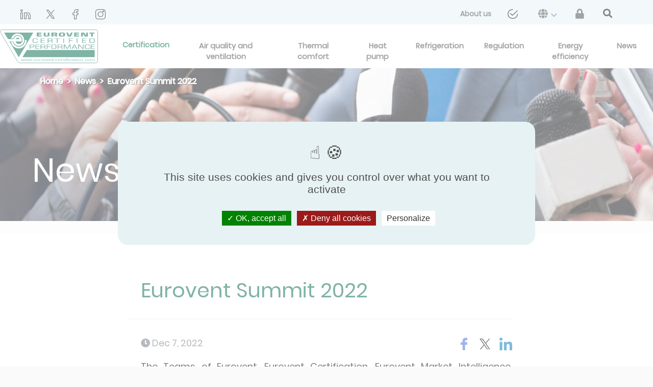

--- FILE ---
content_type: text/html; charset=UTF-8
request_url: https://www.eurovent-certification.com/en/cms/news/2022-euroventsummit
body_size: 10979
content:
<!doctype html>
<html lang="en" >
<head>
    <meta charset="utf-8">
    <meta name="viewport" content="width=device-width, initial-scale=1, shrink-to-fit=no">
    <link rel="apple-touch-icon" sizes="180x180" href="/apple-touch-icon.png">
    <link rel="icon" type="image/png" sizes="32x32" href="/favicon-32x32.png">
    <link rel="icon" type="image/png" sizes="16x16" href="/favicon-16x16.png">
    <link rel="manifest" href="/site.webmanifest">
    <link rel="mask-icon" href="/safari-pinned-tab.svg" color="#00684d">
    <meta name="msapplication-TileColor" content="#ffffff">
    <meta name="theme-color" content="#ffffff">

                <link rel="alternate" hreflang="en" href="https://www.eurovent-certification.com/en/cms/news/2022-euroventsummit" />
            <link rel="alternate" hreflang="fr" href="https://www.eurovent-certification.com/fr/cms/news/2022-euroventsummit" />
            <link rel="alternate" hreflang="es" href="https://www.eurovent-certification.com/es/cms/news/2022-euroventsummit" />
            <link rel="alternate" hreflang="it" href="https://www.eurovent-certification.com/it/cms/news/2022-euroventsummit" />
            <link rel="alternate" hreflang="ru" href="https://www.eurovent-certification.com/ru/cms/news/2022-euroventsummit" />
            <link rel="alternate" hreflang="de" href="https://www.eurovent-certification.com/de/cms/news/2022-euroventsummit" />
            <link rel="alternate" hreflang="ar" href="https://www.eurovent-certification.com/ar/cms/news/2022-euroventsummit" />
            <link rel="alternate" hreflang="tr" href="https://www.eurovent-certification.com/tr/cms/news/2022-euroventsummit" />
            <link rel="alternate" hreflang="zh" href="https://www.eurovent-certification.com/zh/cms/news/2022-euroventsummit" />

                                <meta name="description" content="The Teams of Eurovent, Eurovent Certification, Eurovent Market Intelligence, COPILOT, PRODBIM and ISKID look forward to Building Bridges with you at the 2022 EUROVENTSUMMIT.">
    <meta name="robots" content="all">
    <link rel="canonical" href="https://www.eurovent-certification.com/en/cms/news/2022-euroventsummit" />
    <meta property="og:url" content="https://www.eurovent-certification.com/en/cms/news/2022-euroventsummit" />
    <meta property="og:type" content="news" />
    <meta property="og:title" content="Eurovent Certita Certification : Eurovent Summit 2022" />
    <meta property="og:description" content="The Teams of Eurovent, Eurovent Certification, Eurovent Market Intelligence, COPILOT, PRODBIM and ISKID look forward to Building Bridges with you at the 2022 EUROVENTSUMMIT." />
    <meta property="og:image" content="https://www.eurovent-certification.com/media/images/17b/c73/17bc732f3a837fb3b34b71e99b0564dfd4281e95.jpeg" />
    <meta name="twitter:card" content="summary_large_image">
    <meta name="twitter:site" content="@nytimes">
    <meta name="twitter:title" content="Eurovent Certita Certification : Eurovent Summit 2022">
    <meta name="twitter:description" content="The Teams of Eurovent, Eurovent Certification, Eurovent Market Intelligence, COPILOT, PRODBIM and ISKID look forward to Building Bridges with you at the 2022 EUROVENTSUMMIT.">
    <meta name="twitter:image" content="https://www.eurovent-certification.com/media/images/17b/c73/17bc732f3a837fb3b34b71e99b0564dfd4281e95.jpeg">
    <link rel="canonical" href="https://www.eurovent-certification.com/en/cms/news/2022-euroventsummit" />
    <title>    Eurovent Summit 2022
     | Eurovent Certita Certification
</title>
            <script type="text/javascript" src="https://cdnjs.cloudflare.com/ajax/libs/tarteaucitronjs/1.9.0/tarteaucitron.min.js"></script>
    <script type="text/javascript" src="https://cdnjs.cloudflare.com/ajax/libs/tarteaucitronjs/1.9.0/lang/tarteaucitron.en.min.js"></script>
    <script type="text/javascript" src="https://cdnjs.cloudflare.com/ajax/libs/tarteaucitronjs/1.9.0/tarteaucitron.services.min.js"></script>
    <script src="/build/runtime.d94b3b43.js"></script><script src="/build/cookies.70d2bbe6.js"></script>
    <script type="text/javascript">
        tarteaucitron.user.gtagUa = 'UA-7225412-1';
        // tarteaucitron.user.gtagCrossdomain = ['example.com', 'example2.com'];
        tarteaucitron.user.gtagMore = function () { /* add here your optionnal gtag() */ };
        (tarteaucitron.job = tarteaucitron.job || []).push('gtag');

        (function(w,d,s,l,i){w[l]=w[l]||[];w[l].push({'gtm.start':
                new Date().getTime(),event:'gtm.js'});var f=d.getElementsByTagName(s)[0],
            j=d.createElement(s),dl=l!='dataLayer'?'&l='+l:'';j.async=true;j.src=
            'https://www.googletagmanager.com/gtm.js?id='+i+dl;f.parentNode.insertBefore(j,f);
        })(window,document,'script','dataLayer','GTM-T5MCCG6');
    </script>

            
    <link rel="stylesheet" href="/build/frontend.a72e6017.css">
</head>
<body class="bg-beige">
    <script type="text/javascript">
    window.dataLayer = window.dataLayer || [];
    dataLayer.push({
        'event':'priorityDataLayerIsReady',
        'hit': {
            'pageTimestampImpression': Date.now(),
            'page_language': 'en',
                            'route_name': '/cms/news/2022-euroventsummit',
                                    'page_cat_1': '',
                                                    'page_cat_2': '',
                                                    'page_cat_3': '',
                                    },
        'user': {
            // Autres variables prioritaires avec le scope user
        }
    });
</script>

    <div class="position-relative">


                    
<header>
    <nav class="navbar-top">
        <div class="container-fluid ml-sm-4 mr-sm-4 ml-lg-0 mr-lg-0 px-lg-0">
            <a class="logo-home-mobile mt-1" href="/en/">
                <img class="size-eurovent-logo" height="70" src="/media/images/e5a/a80/e5aa80cc361c11e129d9aef21e8d4771ec82d84b.svg" alt="eurovent-logo"/>
            </a>
            <button class="navbar-toggler bg-light" type="button" data-toggle="collapse" data-target="#navbarCollapse"
                    id="toggle-menu" aria-controls="navbarCollapse" aria-expanded="false"
                    aria-label="Toggle navigation">
                <div class="open-menu">
                    <span class="navbar-toggler-icon"></span>
                    Menu
                </div>
                <div class="close-menu">
                    x
                </div>
            </button>
            <div class="header-top collapse navbar-collapse hide-navbar p-0 ml-3 mr-4 h-100 mt-2" id="navbarCollapse" >
                                    <a href="https://fr.linkedin.com/company/eurovent-certification" target="_blank" class="social-network-header" rel="nofollow" style="margin-left: 1.5rem;">
                        <img src="https://www.eurovent-certification.com/media/cache/header_social_networks/media/images/175/661/1756619425a6c289a5fb7c773496cab424535409.png" alt="linkedin-header" />
                    </a>
                                    <a href="https://twitter.com/EuroventCert" target="_blank" class="social-network-header" rel="nofollow" style="margin-left: 1.5rem;">
                        <img src="https://www.eurovent-certification.com/media/cache/header_social_networks/media/images/948/d7d/948d7d0e219e2955eeff3c13e681af07750b9f04.png" alt="twitter-header" />
                    </a>
                                    <a href="https://www.facebook.com/Eurovent-Certita-Certification-105437515471453" target="_blank" class="social-network-header" rel="nofollow" style="margin-left: 1.5rem;">
                        <img src="https://www.eurovent-certification.com/media/cache/header_social_networks/media/images/d35/488/d3548835ae77668aa6730c79143c086e5c85b904.png" alt="facebook-header" />
                    </a>
                                    <a href="https://www.instagram.com/nfpac_eurovent/" target="_blank" class="social-network-header" rel="nofollow" style="margin-left: 1.5rem;">
                        <img src="https://www.eurovent-certification.com/media/cache/header_social_networks/media/images/ce0/7aa/ce07aadbdc56d72e1082a1929e923f90310b9f9a.png" alt="instagram-header" />
                    </a>
                                <ul class="navbar-nav ml-auto d-flex flex-sm-row justify-content-sm-between align-items-center">
                                                                                                                            <li class="nav-item ">
                                    <a class="nav-link analytics analytics-header-links"
                                       href="/en/our-company"
                                       data-analytics-action="Lien"
                                       data-analytics-category="Header"
                                       data-analytics-label="about us">
                                        <span>About us</span>
                                    </a>
                                </li>
                                                                                                                <li class="nav-item ">
                                    <a class="nav-link analytics analytics-header-links"
                                       href="/en/form/contact-us"
                                       data-analytics-action="Lien"
                                       data-analytics-category="Header"
                                       data-analytics-label="&lt;img src=&quot;/media/images/f47/89a/f4789ac13791b4265051ae92358248de01d4061a.png&quot; class=&quot;fa-envelope&quot; alt=&quot;contact us&quot;/&gt;">
                                        <span><img src="/media/images/f47/89a/f4789ac13791b4265051ae92358248de01d4061a.png" class="fa-envelope" alt="contact us"/></span>
                                    </a>
                                </li>
                                                                                                                <li class="nav-item dropdown">
                                    <a class="nav-link dropdown-toggle" role="button" id="navbarDropdown-languages"
                                       data-toggle="dropdown"
                                       aria-haspopup="true"
                                       aria-expanded="false" href="#">
                                        <span><i class="fa fa-globe" aria-hidden="true"></i></span>
                                        <i class="fas fa-chevron-down mx-1 align-middle" style="color: rgb(88, 132, 203);"></i>
                                    </a>
                                    <div class="dropdown-menu dropdown-menu-right"
                                         aria-labelledby="navbarDropdown-languages">
                                                                                    <a class="dropdown-item analytics-header-links" href="/en/cms/news/2022-euroventsummit"
                                               data-analytics-action="Langues"
                                               data-analytics-category="Header"
                                               data-analytics-label="en-english">
                                                <span>English</span>
                                            </a>
                                                                                    <a class="dropdown-item analytics-header-links" href="/fr/cms/news/2022-euroventsummit"
                                               data-analytics-action="Langues"
                                               data-analytics-category="Header"
                                               data-analytics-label="en-french">
                                                <span>Français</span>
                                            </a>
                                                                                    <a class="dropdown-item analytics-header-links" href="/es/cms/news/2022-euroventsummit"
                                               data-analytics-action="Langues"
                                               data-analytics-category="Header"
                                               data-analytics-label="en-Spanish">
                                                <span>Español</span>
                                            </a>
                                                                                    <a class="dropdown-item analytics-header-links" href="/it/cms/news/2022-euroventsummit"
                                               data-analytics-action="Langues"
                                               data-analytics-category="Header"
                                               data-analytics-label="en-Italiano">
                                                <span>Italiano</span>
                                            </a>
                                                                                    <a class="dropdown-item analytics-header-links" href="/ru/cms/news/2022-euroventsummit"
                                               data-analytics-action="Langues"
                                               data-analytics-category="Header"
                                               data-analytics-label="en-Russian">
                                                <span>Русский</span>
                                            </a>
                                                                                    <a class="dropdown-item analytics-header-links" href="/de/cms/news/2022-euroventsummit"
                                               data-analytics-action="Langues"
                                               data-analytics-category="Header"
                                               data-analytics-label="en-German">
                                                <span>Deutsch</span>
                                            </a>
                                                                                    <a class="dropdown-item analytics-header-links" href="/ar/cms/news/2022-euroventsummit"
                                               data-analytics-action="Langues"
                                               data-analytics-category="Header"
                                               data-analytics-label="en-Arabic">
                                                <span>عربى</span>
                                            </a>
                                                                                    <a class="dropdown-item analytics-header-links" href="/tr/cms/news/2022-euroventsummit"
                                               data-analytics-action="Langues"
                                               data-analytics-category="Header"
                                               data-analytics-label="en-Turkish">
                                                <span>Türkçe</span>
                                            </a>
                                                                                    <a class="dropdown-item analytics-header-links" href="/zh/cms/news/2022-euroventsummit"
                                               data-analytics-action="Langues"
                                               data-analytics-category="Header"
                                               data-analytics-label="en-Chinese">
                                                <span>简体中文</span>
                                            </a>
                                                                            </div>
                                </li>
                                                                            <li class="nav-item menu-top">
                            <a class="nav-link font-weight-normal analytics-header-links" href="/en/member-area" data-analytics-label="member_area">
                                <span><i class="fas fa-lock"></i></span>
                            </a>
                        </li>
                        <li class="pr-lg-5" style="margin-left: 1.3rem;">
                            <a id="btn-second-search" class="nav-link" href="#">
                                <i class="fas fa-search text-dark fa-lg"></i>
                            </a>
                        </li>
                                    </ul>
            </div>
        </div>
    </nav>
    <nav class="navbar-third">
        <div class="container-fluid ml-0 mr-0">
            <div class="collapse navbar-collapse px-4" id="navbarCollapse">
                <ul class="navbar-nav ml-auto d-flex flex-sm-row justify-content-sm-between align-items-center">
                                            <li class="nav-item dropdown">
                            <a href="https://fr.linkedin.com/company/eurovent-certification" target="_blank" class="social-network-header social-analytics-header" rel="nofollow" style="margin-left: 1.5rem;">
                                <img src="https://www.eurovent-certification.com/media/cache/header_social_networks/media/images/175/661/1756619425a6c289a5fb7c773496cab424535409.png" />
                            </a>
                        </li>
                                            <li class="nav-item dropdown">
                            <a href="https://twitter.com/EuroventCert" target="_blank" class="social-network-header social-analytics-header" rel="nofollow" style="margin-left: 1.5rem;">
                                <img src="https://www.eurovent-certification.com/media/cache/header_social_networks/media/images/948/d7d/948d7d0e219e2955eeff3c13e681af07750b9f04.png" />
                            </a>
                        </li>
                                            <li class="nav-item dropdown">
                            <a href="https://www.facebook.com/Eurovent-Certita-Certification-105437515471453" target="_blank" class="social-network-header social-analytics-header" rel="nofollow" style="margin-left: 1.5rem;">
                                <img src="https://www.eurovent-certification.com/media/cache/header_social_networks/media/images/d35/488/d3548835ae77668aa6730c79143c086e5c85b904.png" />
                            </a>
                        </li>
                                            <li class="nav-item dropdown">
                            <a href="https://www.instagram.com/nfpac_eurovent/" target="_blank" class="social-network-header social-analytics-header" rel="nofollow" style="margin-left: 1.5rem;">
                                <img src="https://www.eurovent-certification.com/media/cache/header_social_networks/media/images/ce0/7aa/ce07aadbdc56d72e1082a1929e923f90310b9f9a.png" />
                            </a>
                        </li>
                                    </ul>
            </div>
        </div>
    </nav>
    <nav class="navbar-main">
        <div class="container-fluid p-0 ml-xl-4 mr-xl-4 h-100 mt-2">
            <a class="logo-home-desktop ml-xl-3" href="/en/" id="eurovent-home-logo-desktop"style="margin-bottom: 0.5rem">
                <img class="size-eurovent-logo" height="70" src="/media/images/e5a/a80/e5aa80cc361c11e129d9aef21e8d4771ec82d84b.svg" alt="eurovent-logo"/>
            </a>
            <div class="collapse navbar-collapse" id="navbarCollapse">
                <ul class="navbar-nav nav-second- nav-fill w-100 h-100">
                                                                                            <li class="space-menu-main certif-item
                                       ">
                                <a                                         class="align-menu nav-link  certification btn-navbar-universe nav-certification analytics"
                                        data-analytics-action="Lien"
                                        data-analytics-category="Header"
                                        data-analytics-label="Certification"
                                        href="#" id="certification"
                                        data-url="/en/base/header/universe/certification">
                                    <span class="active-span-certification">Certification </span>
                                </a>
                            </li>
                                                    <li class="space-menu-main nav-item
                                       ">
                                <a                                         class="align-menu nav-link  universe btn-navbar-universe nav-air-quality-and-ventilation analytics"
                                        data-analytics-action="Lien"
                                        data-analytics-category="Header"
                                        data-analytics-label="Air quality and ventilation"
                                        href="/en/category/air-quality-and-ventilation/articles" id="air-quality-and-ventilation"
                                        data-url="/en/base/header/universe/air-quality-and-ventilation">
                                    <span>Air quality and ventilation </span>
                                </a>
                            </li>
                                                    <li class="space-menu-main nav-item
                                       ">
                                <a                                         class="align-menu nav-link  universe btn-navbar-universe nav-comfort analytics"
                                        data-analytics-action="Lien"
                                        data-analytics-category="Header"
                                        data-analytics-label="Thermal comfort"
                                        href="/en/category/comfort/articles" id="comfort"
                                        data-url="/en/base/header/universe/comfort">
                                    <span>Thermal comfort </span>
                                </a>
                            </li>
                                                    <li class="space-menu-main nav-item
                                       ">
                                <a                                         class="align-menu nav-link  universe btn-navbar-universe nav-heat-pump analytics"
                                        data-analytics-action="Lien"
                                        data-analytics-category="Header"
                                        data-analytics-label="Heat pump"
                                        href="/en/category/heat-pump/articles" id="heat-pump"
                                        data-url="/en/base/header/universe/heat-pump">
                                    <span>Heat pump </span>
                                </a>
                            </li>
                                                    <li class="space-menu-main nav-item
                                       ">
                                <a                                         class="align-menu nav-link  universe btn-navbar-universe nav-process-cooling analytics"
                                        data-analytics-action="Lien"
                                        data-analytics-category="Header"
                                        data-analytics-label="Refrigeration"
                                        href="/en/category/process-cooling/articles" id="process-cooling"
                                        data-url="/en/base/header/universe/process-cooling">
                                    <span>Refrigeration </span>
                                </a>
                            </li>
                                                    <li class="space-menu-main nav-item
                                       ">
                                <a                                         class="align-menu nav-link   btn-navbar-universe nav-regulation analytics"
                                        data-analytics-action="Lien"
                                        data-analytics-category="Header"
                                        data-analytics-label="Regulation"
                                        href="/en/regulation/articles" id="regulation"
                                        data-url="/en/base/header/universe/regulation">
                                    <span>Regulation </span>
                                </a>
                            </li>
                                                    <li class="space-menu-main nav-item
                                       ">
                                <a                                         class="align-menu nav-link   btn-navbar-universe nav-energy-efficiency analytics"
                                        data-analytics-action="Lien"
                                        data-analytics-category="Header"
                                        data-analytics-label="Energy efficiency"
                                        href="/en/energy-efficiency/articles" id="energy-efficiency"
                                        data-url="/en/base/header/universe/energy-efficiency">
                                    <span>Energy efficiency </span>
                                </a>
                            </li>
                                                    <li class="space-menu-main nav-item
                                       ">
                                <a                                         class="align-menu nav-link   btn-navbar-universe nav-news analytics"
                                        data-analytics-action="Lien"
                                        data-analytics-category="Header"
                                        data-analytics-label="News"
                                        href="/en/news/list" id="news"
                                        data-url="/en/base/header/universe/news">
                                    <span>News </span>
                                </a>
                            </li>
                                                                <li class="btn btn-info search-products mt-3">
                        <a href="/en/advancedsearch/counter">
                            <span>Find your certified products </span>
                        </a>
                    </li>
                    <li class="btn btn-light member-area mt-2 mb-3 menu-top">
                        <a href="/en/our-company">
                            <span>About us</span>
                        </a>
                    </li>
                </ul>
            </div>
        </div>
    </nav>
    <nav class="navbar-third">
        <div class="container-fluid ml-0 mr-0">
            <div class="collapse navbar-collapse px-4" id="navbarCollapse" style="background-color: #e7f2f4">
                <ul class="navbar-nav ml-auto d-flex flex-sm-row justify-content-sm-between align-items-center">
                                                                                                                                                                                                                                                                                <li class="nav-item ">
                                        <a class="nav-link"
                                           href="/en/form/contact-us">
                                            <span><img src="/media/images/f47/89a/f4789ac13791b4265051ae92358248de01d4061a.png" class="fa-envelope" alt="contact us"/></span>
                                        </a>
                                    </li>
                                                                                                                                                    <li class="nav-item dropdown">
                                    <a class="nav-link dropdown-toggle" role="button" id="navbarDropdown-languages"
                                       data-toggle="dropdown"
                                       aria-haspopup="true"
                                       aria-expanded="false" href="#">
                                        <span><i class="fa fa-globe" aria-hidden="true"></i></span>
                                        <i class="fas fa-chevron-down  mx-1 align-middle" style="color: rgb(88, 132, 203);"></i>
                                    </a>
                                    <div class="dropdown-menu dropdown-menu-right"
                                         aria-labelledby="navbarDropdown-languages">
                                                                                    <a class="dropdown-item" href="/en/cms/news/2022-euroventsummit">
                                                <span>English</span>
                                            </a>
                                                                                    <a class="dropdown-item" href="/fr/cms/news/2022-euroventsummit">
                                                <span>Français</span>
                                            </a>
                                                                                    <a class="dropdown-item" href="/es/cms/news/2022-euroventsummit">
                                                <span>Español</span>
                                            </a>
                                                                                    <a class="dropdown-item" href="/it/cms/news/2022-euroventsummit">
                                                <span>Italiano</span>
                                            </a>
                                                                                    <a class="dropdown-item" href="/ru/cms/news/2022-euroventsummit">
                                                <span>Русский</span>
                                            </a>
                                                                                    <a class="dropdown-item" href="/de/cms/news/2022-euroventsummit">
                                                <span>Deutsch</span>
                                            </a>
                                                                                    <a class="dropdown-item" href="/ar/cms/news/2022-euroventsummit">
                                                <span>عربى</span>
                                            </a>
                                                                                    <a class="dropdown-item" href="/tr/cms/news/2022-euroventsummit">
                                                <span>Türkçe</span>
                                            </a>
                                                                                    <a class="dropdown-item" href="/zh/cms/news/2022-euroventsummit">
                                                <span>简体中文</span>
                                            </a>
                                                                            </div>
                                </li>
                                                                            <li class="nav-item menu-top">
                            <a class="nav-link font-weight-normal" href="/en/member-area">
                                <span><i class="fas fa-lock"></i></span>
                            </a>
                        </li>
                        <li class="nav-item">
                            <a id="btn-navbar-search" class="nav-link" href="#">
                                <i class="fas fa-search text-dark fa-lg"></i>
                            </a>
                        </li>
                                    </ul>
            </div>
        </div>
    </nav>
    <div class="navbar-search">
        <div class="wrapper wrapper-search-form bg-white">
            <div class="container-sm pt-1">
                <div class="row vertical-align-center">
                    <div class="col-md-12 pl-0 pr-0 border-bottom-3 border-primary ">
                        <div class="d-lg-flex flex-lg-row">
                            <form class="form-inline form-home-search d-flex flex-row" action="/en/searchsimpleelastic">
                                <div class="input-group">
                                    <div class="input-group-prepend">
                                        <div class="input-group-text pl-0 pt-1 pr-3 border-0 bg-white">
                                        <span class="text-left text-primary text-capitalize font-size-xs font-poppins-light-italic">
                                            Editorial search only
                                        </span>
                                        </div>
                                    </div>
                                    <input name="simple-search[q]" type="text" id="home-search-text"
                                           class="search-simple-field form-control form-control-lg border-0 pl-0 width-input">
                                    <div class="input-group-append pl-2 vertical-align-center">
                                        <a class="m-auto navbar-search-close " href="#">
                                            <i class="fas fa-times text-dark fa-lg"></i>
                                        </a>
                                    </div>
                                </div>
                            </form>
                        </div>
                    </div>
                </div>
            </div>
        </div>
        <div id="result-search">
            <div class="wrapper wrapper-search-result bg-beige mt-5 mb-5">
                <div class="container-sm search-result" data-index="products">
                    <h3 class="text-primary text-capitalize font-size-18">
                        products
                    </h3>
                    <div class="row">
                        <div class="col-md-12 rounded bg-white p-2 mb-4">
                            <div class="p-4 font-size-16">
                                <span class="text-capitalize">
                                    No result 
                                </span>
                            </div>
                        </div>
                    </div>
                </div>
                <div class="container-sm pb-4 search-result" data-index="articles">
                    <h3 class="text-primary text-capitalize font-size-18">
                        Articles
                    </h3>
                    <div class="row">
                        <div class="col-md-12 rounded bg-white p-2 font-size-16">
                            <div class="row m-4">
                                <span class="text-capitalize">
                                    No result 
                                </span>
                            </div>
                        </div>
                    </div>
                </div>
                <div class="container-sm pb-4 search-result" data-index="news">
                    <h3 class="text-primary text-capitalize font-size-18">
                        News
                    </h3>
                    <div class="row">
                        <div class="col-md-12 rounded bg-white p-2 font-size-16">
                            <div class="row m-4">
                                <span class="text-capitalize">
                                    No result 
                                </span>
                            </div>
                        </div>
                    </div>
                </div>
                <div class="container-sm pb-4 search-result" data-index="events">
                    <h3 class="text-primary text-capitalize font-size-18">
                        Events
                    </h3>
                    <div class="row">
                        <div class="col-md-12 rounded bg-white p-2 font-size-16">
                            <div class="row m-4">
                                <span class="text-capitalize">
                                    No result 
                                </span>
                            </div>
                        </div>
                    </div>
                </div>
                <div class="container-sm pb-4 search-result" data-index="events">
                    <h3 class="text-primary text-capitalize font-size-18">
                        Technical insights
                    </h3>
                    <div class="row">
                        <div class="col-md-12 rounded bg-white p-2 font-size-16">
                            <div class="row m-4">
                                <span class="text-capitalize">
                                    No result 
                                </span>
                            </div>
                        </div>
                    </div>
                </div>
            </div>
        </div>
    </div>
    <div class="navbar-universe-anchor">
        <div class="navbar-universe modal-universe">
        </div>
    </div>
    <div class="navbar-certification-anchor">
    <div id="certification-modal" class="navbar-certification modal-certification" style="display: none">
        
<div class="container">
    <div class="card-group py-lg-5 py-sm-4 d-flex flex-lg-row flex-sm-column border-bottom-solid">
        <div class="card border-top-0 border-bottom-0 border-left-0  card-certif bg-white">
            <div class="card-body border-bottom-solid">
                <p><a id="analytics-get-certified" href="/en/third-party-certification/how-to-apply" class="analytics"
                      data-analytics-action="Bloc Certification Tierce Partie"
                      data-analytics-category="Homepage"
                      data-analytics-label="how to apply"><i class="fas fa-angle-right text-primary mr-2"></i>How to apply</a></p>
                <p><a id="analytics-certif-program" href="/en/third-party-certification/certification-programmes" class="analytics"
                      data-analytics-action="Bloc Certification Tierce Partie"
                      data-analytics-category="Homepage"
                      data-analytics-label="certification programmes"><i class="fas fa-angle-right text-primary mr-2"></i>Certification programmes</a></p>
                <p><a id="analytics-certif-instruction" href="/en/third-party-certification/institutions" class="analytics"
                      data-analytics-action="Bloc Certification Tierce Partie"
                      data-analytics-category="Homepage"
                      data-analytics-label="institutions"><i class="fas fa-angle-right text-primary mr-2"></i>Institutions</a></p>
            </div>
        </div>
        <div class="card border-top-0 border-bottom-0 card-certif bg-white">
            <div class="card-body pt-sm-0 border-bottom-solid">
                <p><a id="analytics-certif-brand" href="/en/third-party-certification/certification-marks" class="analytics"
                      data-analytics-action="Bloc Certification Tierce Partie"
                      data-analytics-category="Homepage"
                      data-analytics-label="certification marks"><i class="fas fa-angle-right text-primary mr-2"></i>Certification marks</a></p>
                <p><a id="analytics-certif-process" href="/en/third-party-certification/certification-process" class="analytics"
                      data-analytics-action="Bloc Certification Tierce Partie"
                      data-analytics-category="Homepage"
                      data-analytics-label="certification process"><i class="fas fa-angle-right text-primary mr-2"></i>Certification process</a></p>
                <p><a id="analytics-certif-prodbim" href="/en/third-party-certification/prodbim" class="analytics"
                      data-analytics-action="Bloc Certification Tierce Partie"
                      data-analytics-category="Homepage"
                      data-analytics-label="prodbim"><i class="fas fa-angle-right text-primary mr-2"></i>ProdBIM</a></p>
            </div>
        </div>
        <div class="card border-top-0 border-bottom-0 card-certif bg-white">
            <div class="card-body pt-sm-0">
                <p><a href="/en/third-party-certification/energy-efficiency-labels" class="analytics" id="analytics-certif-etiquette"
                      data-analytics-action="Bloc Certification Tierce Partie"
                      data-analytics-category="Homepage"
                      data-analytics-label="energy efficiency label"><i class="fas fa-angle-right text-primary mr-2"></i>Energy efficiency label</a></p>
                <p> <a href="/en/third-party-certification/testing-laboratories-and-agencies" id="analytics-certif-lab" class="analytics"
                      data-analytics-action="Bloc Certification Tierce Partie"
                      data-analytics-category="Homepage"
                      data-analytics-label="laboratories and agencies"><i class="fas fa-angle-right text-primary mr-2"></i>Laboratories and agencies</a></p>
                <p> <a href="/en/trademarks/incident/list" id="analytics-certif-trademarks" class="analytics"
                       data-analytics-action="Bloc Certification Tierce Partie"
                       data-analytics-category="Homepage"
                       data-analytics-label="trademarks incident list"><i class="fas fa-angle-right text-primary mr-2"></i>Trademarks incident list</a></p>
            </div>
        </div>
        <div class="card card-model">
            <div class="card-body px-lg-3 pt-lg-4">
                <p class="text-white font-size-20 font-weight-normal ">Certified product directory</p>
                <button type="button" class="btn btn-outline-white mt-2 font-weight-bolder btn-lg btn-block btn-white"><a id="analytics-certification-access"href="/en/advancedsearch/counter" class="analytics"
                                                                                                          data-analytics-action="Bloc Certification Tierce Partie"
                                                                                                          data-analytics-category="Homepage"
                                                                                                          data-analytics-label="direct access">Direct access</a></button>
            </div>
        </div>
    </div>
</div>
    </div>
    </div>
</header>

            <div class="wrapper wrapper-legal-infos">
        <div style="background: url('/media/images/c07/395/c07395665e98a655d2b64a3a6173e6dd6ce3e57b.jpg') no-repeat center center ;
                     -webkit-background-size: cover;
                     -moz-background-size: cover;
                     -o-background-size: cover;
                     background-size: cover;">
            <div class="degrade">
                <div class="wrapper wrapper-universe-head wrapper-universe">
                    <div class="wrapper-inner">
                            <div class="wrapper wrapper-base-breadcrumb">
        <nav  aria-label="breadcrumb">
            <ol class="breadcrumb bg-transparent">
                                    <li class="breadcrumb-item">
                                                    <a href="/en/" class="analytics-breadcrumb" data-level-breadcrumb="0">Home</a>
                                            </li>
                                    <li class="breadcrumb-item">
                                                    <a href="/en/news/list?slug=news" class="analytics-breadcrumb" data-level-breadcrumb="1">News</a>
                                            </li>
                                    <li class="breadcrumb-item">
                                                    <span>Eurovent Summit 2022</span>
                                            </li>
                            </ol>
        </nav>
    </div>
                        <div class="title">
                            <h1>News</h1>
                        </div>
                    </div>
                </div>
            </div>
        </div>

        <div id="row-content" class="row m-0" style="text-align: left;">
            <div class="col-lg-2 col-md-2 col-sm-12 bloc-left" ></div>
            <div class="col-lg-8 col-md-8 col-sm-12  cms-page ">
                                <h1 class="text-primary pt-5 pb-3 pl-5 title-labotories ">Eurovent Summit 2022</h1>
                <hr class="ml-4 mr-5">
                <div>
                    <div class="pt-3 px-5 text-justify">
                        <div class="d-flex justify-content-between mb-3">
                            <div class="text-muted font-size-18"><i class="fas fa-clock"></i> Dec 7, 2022</div>
                            <div id="social">
                                                                                                                                            <a class="analytics-share-social"
                                       data-analytics-action="Share button"
                                       data-analytics-category="Page de contenu"
                                       data-analytics-label="facebook"
                                       target="popup"
                                       onclick="window.open('https://www.facebook.com/sharer/sharer.php?u=https://www.eurovent-certification.com/en/cms/news/2022-euroventsummit', 'popup', 'scrollbars=1, resizable=1, height=560, width=770');">
                                        <img src="/media/images/b62/c58/b62c58ddc35b070930f1210e24a717642a272741.png" alt="facebook" style="cursor: pointer; margin-left: 12px"/>
                                    </a>
                                                                                                                                            <a class="analytics-share-social"
                                       data-analytics-action="Share button"
                                       data-analytics-category="Page de contenu"
                                       data-analytics-label="twitter"
                                       target="popup"
                                       onclick="window.open('https://twitter.com/share?url=https://www.eurovent-certification.com/en/cms/news/2022-euroventsummit', 'popup', 'scrollbars=1, resizable=1, height=560, width=770');">
                                        <img src="/media/images/d7a/0ea/d7a0ead4430f41a17f24829a19032b4b9fb3aa92.png" alt="twitter" style="cursor: pointer; margin-left: 12px"/>
                                    </a>
                                                                                                                                            <a class="analytics-share-social"
                                       data-analytics-action="Share button"
                                       data-analytics-category="Page de contenu"
                                       data-analytics-label="linkedin"
                                       target="popup"
                                       onclick="window.open('https://www.linkedin.com/shareArticle?mini=true&amp;url=https://www.eurovent-certification.com/en/cms/news/2022-euroventsummit', 'popup', 'scrollbars=1, resizable=1, height=560, width=770');">
                                        <img src="/media/images/90e/1f6/90e1f6ec41967e7ee851027fc3fa57eab4747dfb.png" alt="linkedin" style="cursor: pointer; margin-left: 12px"/>
                                    </a>
                                                            </div>
                        </div>
                        
<div class="modal fade" id="modalPremiumFile" tabindex="-1"
     role="dialog"
     aria-hidden="true">
    <div class="modal-dialog modal-dialog-centered modal-premium" role="document">
                            


    <script src="https://www.google.com/recaptcha/api.js?render=6LfBmdIrAAAAAKCk-_LwVRbkalFtNLhYSUdIRG0N"></script>
    <div class="premium-form-container">
        <div class="premium-left" style="background-image: url('/media/images/3a5/a30/3a5a301493f5ffa29b65517d9e64b120406521a4.jpg'); background-size: cover;">

        </div>
        <div class="premium-right">
            <form name="premium" method="post" id="form_data_premium">
            <h5 class="modal-title premium-title" id="exampleModalLongTitle">
                Please fill out the form to get the file
            </h5>
            <br>
            <div class="modal-body premium-body">
                <label for="premium_email" class="required">Email</label>
                <input type="email" id="premium_email" name="premium[email]" required="required" class="contact-input form-control" />
                <br>
                
                <label class="required" for="premium_profile">Profile</label>
                <br>
                <select id="premium_profile" name="premium[profile]" class="form-control"><option value="installer">Installer</option><option value="study-office">Study Office</option><option value="architect">Architect</option><option value="manufacturer">Manufacturer</option><option value="project owner">Project Owner</option><option value="invester">Investor</option><option value="other">Other</option></select>
                
                <br>
                
                <div class="form-check">        <input type="checkbox" id="premium_consent2" name="premium[consent2]" required="required" checked="checked" class="form-check-input" value="checked-information" />
        <label class="form-check-label required" for="premium_consent2">I agree to have my personal data processed for Eurovent Certita Certification marketing purposes.</label></div>
                
                <br>
            </div>
            <div class="premium-footer">
                <button type="button" class="btn btn-secondary" data-dismiss="modal">Close</button>
                <button type="submit" class="btn btn-primary analytics" id="submit-premium-file"
                        data-analytics-action="Bouton trans"
                        data-analytics-category="premium file request"
                        data-analytics-label="popup premium file"
                        data-analytics-type="premium-file"
                        data-url="/en/post/premium/2022-euroventsummit">
                    Send</button>
            </div>
            <div class="form-group"><button type="submit" id="premium_send" name="premium[send]" class="btn btn-primary font-weight-bold  btn-block py-3 btn" style="display:none;">Send</button></div><input type="hidden" id="premium__token" name="premium[_token]" value="DOcxg-m15SMTa5py_RTDEqFSl3qNnH64Qw9bz1WvIqI" /></form>
        </div>
    </div>

            </div>
</div>                        <p paraeid="{8b3d8011-6880-449e-ba00-7280c38f5afb}{176}" paraid="398506222">The Teams of Eurovent, Eurovent Certification, Eurovent Market Intelligence, COPILOT, PRODBIM and ISKID look forward to Building Bridges with you at the <strong>2022 EUROVENT</strong>SUMMIT. </p>

<p paraeid="{8b3d8011-6880-449e-ba00-7280c38f5afb}{186}" paraid="418951808"><strong>In short: #BuildingBridges </strong></p>

<h2 paraeid="{8b3d8011-6880-449e-ba00-7280c38f5afb}{192}" paraid="277398066">What to expect? </h2>

<p paraeid="{8b3d8011-6880-449e-ba00-7280c38f5afb}{198}" paraid="1454833066">Each second year, <a class="link" href="https://eurovent.eu/" rel="nofollow" target="_blank">Eurovent</a>, <a class="link" href="https://www.eurovent-certification.com/en/">Eurovent Certita Certification (ECC)</a> and <a class="link" href="https://www.eurovent-marketintelligence.eu/" rel="nofollow" target="_blank">Eurovent Market Intelligence (EMI)</a> welcome the Indoor Climate (HVAC), Process Cooling, and Food Cold Chain industry from Europe and international markets to their <strong>EUROVENT</strong>SUMMIT. With on average more than 500 manufacturers, industry associations, engineering societies, laboratories and political decision-makers participating in around 50 meetings, seminars and events, it has developed into a major meeting place of our industry with a reach beyond the EMEA region. </p>

<p paraeid="{8b3d8011-6880-449e-ba00-7280c38f5afb}{230}" paraid="1743537136">? In short: if you are actively dealing with Indoor Climate (HVAC), Process Cooling, and Food Cold Chain Technologies, or are looking to establish contacts in this industry, you simply must attend the 2022 <strong>EUROVENT</strong>SUMMIT. </p>

<h2 paraeid="{8b3d8011-6880-449e-ba00-7280c38f5afb}{244}" paraid="46829670">When and where? </h2>

<p paraeid="{8b3d8011-6880-449e-ba00-7280c38f5afb}{250}" paraid="1193376561">The <strong>EUROVENT</strong>SUMMIT is going to take place from 25 to 28 October 2022 at the <a class="link" href="https://akrahotels.book-onlinenow.net/index.aspx?specialoffer=Eurovent+" rel="nofollow" target="_blank">Akra Hotel</a> in the city centre of Antalya, Türkiye. </p>

<p paraeid="{48524039-58af-46e2-ad04-297f34bfc9aa}{6}" paraid="978643982">? Unless otherwise noted, all meetings take place at the Akra Hotel. Selected events will take place at external venues. </p>

<p paraeid="{48524039-58af-46e2-ad04-297f34bfc9aa}{14}" paraid="1254724730">Address of the venue : </p>

<p paraeid="{48524039-58af-46e2-ad04-297f34bfc9aa}{22}" paraid="699872123">Akra Hotel <br />
Şirinyalı, Lara Cd. No:24 <br />
07100 Muratpaşa/Antalya <br />
Türkiye </p>

<p paraeid="{48524039-58af-46e2-ad04-297f34bfc9aa}{34}" paraid="1297634345">Rooms are available on a first-come, first-serve basis via <a class="link" href="https://akrahotels.book-onlinenow.net/index.aspx?specialoffer=Eurovent+" rel="nofollow" target="_blank">this link</a>. In case rooms for your selected dates are not available anymore, please contact the hotel via <a class="link" href="mailto:reservation@akrahotels.com" target="_blank">reservation@akrahotels.com</a> or <a href="tel:+90 444 40 45">+90 444 40 45</a>. Alternative hotels near the Akra Hotel include : </p>

<ul>
	<li paraeid="{48524039-58af-46e2-ad04-297f34bfc9aa}{77}" paraid="767487983"><a class="link" href="https://www.akra-v.com/en/" rel="nofollow" target="_blank">Akra V Hotel</a> </li>
	<li paraeid="{48524039-58af-46e2-ad04-297f34bfc9aa}{85}" paraid="232608791"><a class="link" href="https://www.luckymonkeyhotel.com/tr/" rel="nofollow" target="_blank">Lucky Monkey Hotel</a> </li>
	<li paraeid="{48524039-58af-46e2-ad04-297f34bfc9aa}{93}" paraid="467967920"><a class="link" href="https://www.adonishotel.com/en" rel="nofollow" target="_blank">Antalya Adonis Hotel</a> </li>
	<li paraeid="{48524039-58af-46e2-ad04-297f34bfc9aa}{101}" paraid="1406693795"><a class="link" href="https://oz-hotels-antalya-hotel-resort-spa.hotelrunner.com/en-US/" rel="nofollow" target="_blank">Antalya Hotel Resort & Spa</a> </li>
</ul>

<h2 paraeid="{48524039-58af-46e2-ad04-297f34bfc9aa}{109}" paraid="1891532419">Working group meetings including Get-to-know Sessions </h2>

<p paraeid="{48524039-58af-46e2-ad04-297f34bfc9aa}{115}" paraid="664208763">The <strong>EUROVENT</strong>SUMMIT<strong> </strong>hosts a majority of working group sessions of Eurovent, Eurovent Certita Certification (ECC), Eurovent Market Intelligence (EMI), Eurovent Services Company (ESC), COPILOT and PRODBIM, including: </p>

<ul>
	<li paraeid="{48524039-58af-46e2-ad04-297f34bfc9aa}{152}" paraid="1490330740">Eurovent Product Groups and Task Forces </li>
	<li paraeid="{48524039-58af-46e2-ad04-297f34bfc9aa}{159}" paraid="1550091632">ECC Program Committees (‘Eurovent Certified Performance’) </li>
	<li paraeid="{48524039-58af-46e2-ad04-297f34bfc9aa}{166}" paraid="1332986052">EMI Committees (‘Eurovent Market Intelligence’) </li>
	<li paraeid="{48524039-58af-46e2-ad04-297f34bfc9aa}{173}" paraid="1868185503">Eurovent, ECC, EMI, ESC, COPILOT and PRODBIM Leadership Groups </li>
</ul>

<p paraeid="{48524039-58af-46e2-ad04-297f34bfc9aa}{186}" paraid="1043534536">Holding these meetings within one event creates unique networking opportunities and technical exchanges across product areas. </p>

<p paraeid="{48524039-58af-46e2-ad04-297f34bfc9aa}{192}" paraid="347094810">While most working groups are only open to members of the respective group, meetings of the Eurovent Product Groups and Task Forces are open to all <strong>EUROVENT</strong>SUMMIT participants and include Get-to-know Sessions at the beginning of each meeting. You gain insight into: </p>

<ul>
	<li paraeid="{48524039-58af-46e2-ad04-297f34bfc9aa}{202}" paraid="220759477">The working group’s scope and activities </li>
	<li paraeid="{48524039-58af-46e2-ad04-297f34bfc9aa}{209}" paraid="2059970916">The related ‘Eurovent Certified Performance’ program </li>
	<li paraeid="{48524039-58af-46e2-ad04-297f34bfc9aa}{216}" paraid="1594992108">Statistical developments provided by EMI related to the specific product category </li>
	<li paraeid="{48524039-58af-46e2-ad04-297f34bfc9aa}{223}" paraid="1143212737">Who is running and chairing the groups </li>
	<li paraeid="{48524039-58af-46e2-ad04-297f34bfc9aa}{230}" paraid="556834028">And much more… </li>
</ul>

<h2 paraeid="{48524039-58af-46e2-ad04-297f34bfc9aa}{237}" paraid="997260236">Inspiring and forward-thinking side events </h2>

<p paraeid="{48524039-58af-46e2-ad04-297f34bfc9aa}{243}" paraid="716300052">Each day of the <strong>EUROVENT</strong>SUMMIT in Antalya includes side events that go beyond the norm by not only offering unique networking opportunities, but providing an added value through: </p>

<ul>
	<li paraeid="{48524039-58af-46e2-ad04-297f34bfc9aa}{253}" paraid="1520192195">Inspirational talks of leading personalities from in and outside the industry </li>
	<li paraeid="{219f5e1a-d38d-4a0b-9f93-4956de543b76}{5}" paraid="1625448966">Activities that present our industry’s innovations from a different perspective </li>
	<li paraeid="{219f5e1a-d38d-4a0b-9f93-4956de543b76}{12}" paraid="1883765762">Connecting representatives of 30+ countries in extraordinary locations </li>
	<li paraeid="{219f5e1a-d38d-4a0b-9f93-4956de543b76}{19}" paraid="1654982929">Bringing participants closer to the local market, its key players, and vice-versa  </li>
</ul>

<p paraeid="{219f5e1a-d38d-4a0b-9f93-4956de543b76}{26}" paraid="419880459">Highlights include our evening flagship events, the well-known Eurovent Innovation/HUB, a dedicated parallel seminar program in Turkish and English, and much more. </p>

                                            </div>
                </div>
                            </div>
            <div class="col-lg-2 col-md-2 col-sm-12" id="related-content" style="margin-top: 15rem; top: 18%">

                
                
                
                
        </div>
    </div>
    </div>
    <script type="text/javascript">
    </script>
            <footer>
    <div class="footer__first home-double-space bg-first-footer">
        <div class="d-flex justify-content-center align-items-center flex-lg-row flex-sm-column flex-md-row align-device">
                    <div class="col-md-3 col-sm-12 d-flex justify-content-center mt-sm-3 align-logo">
                <img src="https://www.eurovent-certification.com/media/cache/logos_footer/media/images/285/cc1/285cc1eb2bd94273dac556dc6d7996ccdfb932dd.png" alt="icon-footer-brand-1"/>
            </div>
                    <div class="col-md-3 col-sm-12 d-flex justify-content-center mt-sm-3 align-logo">
                <img src="https://www.eurovent-certification.com/media/cache/logos_footer/media/images/afb/286/afb28682b327ffbc93dc601b4ffae9282fa39dc2.png" alt="icon-footer-brand-2"/>
            </div>
                    <div class="col-md-3 col-sm-12 d-flex justify-content-center mt-sm-3 align-logo">
                <img src="https://www.eurovent-certification.com/media/cache/logos_footer/media/images/149/abb/149abbd18835e0b74e24f54602ddd29a755c6c7d.png" alt="icon-footer-brand-3"/>
            </div>
                    <div><a href="/en/third-party-certification/certification-marks" type="button" id="footer-find-out-more" class="btn btn-outline-white btn-white text-dark mt-sm-3">Find out more</a></div>
        </div>
    </div>

    <div class="col cms-page page-footer">
        <div id="content-page">
            <div class="footer__second">
                <div class="footer__second__logo"><img id="logo-footer" class="size-logo-footer" alt="logo-footer" src="/media/images/d41/1a5/d411a56975b50525933a83c03f31e7139d5f8648.png" /></div>

                <div class="footer__second__one">
                    <div class="footer_navigation">NAVIGATION</div>
                    <a href="/en/category/air-quality-and-ventilation/articles" class="analytics analytics-footer-link"
                       data-analytics-action="Lien"
                       data-analytics-category="Footer"
                       data-analytics-label="air quality and ventilation">Air quality and ventilation</a>
                    <a href="/en/category/comfort/articles" class="analytics analytics-footer-link"
                       data-analytics-action="Lien"
                       data-analytics-category="Footer"
                       data-analytics-label="confort">Thermal comfort</a>
                    <a href="/en/category/heat-pump/articles" class="analytics analytics-footer-link"
                       data-analytics-action="Lien"
                       data-analytics-category="Footer"
                       data-analytics-label="heat pump">Heat pump</a>
                    <a href="/en/category/process-cooling/articles" class="analytics analytics-footer-link"
                       data-analytics-action="Lien"
                       data-analytics-category="Footer"
                       data-analytics-label="refrigeration">Refrigeration</a></div>
                <div class="footer__second__two space-footer">
                    <a href="/en/regulation/articles">Regulation</a>
                    <a href="/en/financial-incentives/articles">Financial incentives</a>
                    <a href="/en/energy-efficiency/articles">Energy efficiency</a>
                </div>
                <div class="footer__second__three ml-lg-3 space-footer">
                    <a href="/en/news/list?slug=news">News</a>
                    <a href="/en/cms/event/list">Events</a>
                </div>

                <div class="footer__second__four">
                    <a href="/en/sitemap" class="analytics analytics-footer-link"
                       data-analytics-action="Sitemap"
                       data-analytics-category="Footer"
                       data-analytics-label="SITEMAP">
                        SITEMAP

                    </a>
                    <a href="/en/cms/faq/section" class="analytics analytics-footer-link"
                       data-analytics-action="Lien"
                       data-analytics-category="Footer"
                       data-analytics-label="FAQ">
                        FAQ
                    </a>
                    <a href="/en/cms/legal/legal-infos" class="analytics analytics-footer-link"
                       data-analytics-action="Lien"
                       data-analytics-category="Footer"
                       data-analytics-label="LEGAL INFORMATION">
                        LEGAL INFORMATION
                    </a>
                    <a href="/en/trademarks/incident/list" class="trade-marge analytics"
                       data-analytics-action="Lien"
                       data-analytics-category="Footer"
                       data-analytics-label="TRADEMARKS INCIDENT LIST">
                        TRADEMARKS INCIDENT LIST
                    </a>
                    <a href="/en/our-company" class="analytics analytics-footer-link"
                       data-analytics-action="Lien"
                       data-analytics-category="Footer"
                       data-analytics-label="ABOUT US">
                        ABOUT US
                    </a>
                    <a href="/en/form/contact-us"  class="analytics analytics-footer-link"
                       data-analytics-action="Lien"
                       data-analytics-category="Footer"
                       data-analytics-label="CERTIFICATE CHECKER">
                       CERTIFICATE CHECKER
                    </a>
                </div>
            </div>
        </div>
    </div>
    <div class="footer__third d-flex justify-content-end px-5 py-2 bg-third-footer text-white">
        <span class="pt-2 font-size-14 font-weight-bolder">All rights reserved@ Eurovent Certita Certification </span>
                <a href="https://fr.linkedin.com/company/eurovent-certification" target="_blank" class="social-network-header social-footer-analytics" rel="nofollow">
                                    <img class="ml-2 analytics" src="/media/images/2b4/1b9/2b41b96a8302a839f58b4f6c10883ec5ffa737eb.svg" alt="linkedin-header" />
        </a>
                <a href="https://twitter.com/EuroventCert" target="_blank" class="social-network-header social-footer-analytics" rel="nofollow">
                                                                <img class="ml-2 analytics" src="https://www.eurovent-certification.com/media/cache/footer_social_networks/media/images/94d/b3d/94db3d22cdb1f3d4f42cd6091d9cc1b6ec11436b.png" alt="twitter-header" />
        </a>
                <a href="https://www.facebook.com/Eurovent-Certita-Certification-105437515471453" target="_blank" class="social-network-header social-footer-analytics" rel="nofollow">
                                    <img class="ml-2 analytics" src="https://www.eurovent-certification.com/media/cache/footer_social_networks/media/images/b64/855/b64855bf95afaa01c58045fe687aba3186a3a873.png" alt="facebook-header" />
        </a>
                <a href="https://www.instagram.com/nfpac_eurovent/" target="_blank" class="social-network-header social-footer-analytics" rel="nofollow">
                                    <img class="ml-2 analytics" src="https://www.eurovent-certification.com/media/cache/footer_social_networks/media/images/ecc/394/ecc394a7a695a2be91c074ac2015055803a888ea.png" alt="instagram-header" />
        </a>
            </div>
    
    <!-- Your Plugin de discussion code -->
    
</footer>

        </div>
    
    <script src="/build/0.cf60d32b.js"></script><script src="/build/1.e2cda89a.js"></script><script src="/build/frontend.2cd4f17c.js"></script>
    <script src="/build/header.menu.d6a6e181.js"></script>
</body>
</html>

--- FILE ---
content_type: text/html; charset=utf-8
request_url: https://www.google.com/recaptcha/api2/anchor?ar=1&k=6LfBmdIrAAAAAKCk-_LwVRbkalFtNLhYSUdIRG0N&co=aHR0cHM6Ly93d3cuZXVyb3ZlbnQtY2VydGlmaWNhdGlvbi5jb206NDQz&hl=en&v=cLm1zuaUXPLFw7nzKiQTH1dX&size=invisible&anchor-ms=20000&execute-ms=15000&cb=p9rzsw99hhld
body_size: 44912
content:
<!DOCTYPE HTML><html dir="ltr" lang="en"><head><meta http-equiv="Content-Type" content="text/html; charset=UTF-8">
<meta http-equiv="X-UA-Compatible" content="IE=edge">
<title>reCAPTCHA</title>
<style type="text/css">
/* cyrillic-ext */
@font-face {
  font-family: 'Roboto';
  font-style: normal;
  font-weight: 400;
  src: url(//fonts.gstatic.com/s/roboto/v18/KFOmCnqEu92Fr1Mu72xKKTU1Kvnz.woff2) format('woff2');
  unicode-range: U+0460-052F, U+1C80-1C8A, U+20B4, U+2DE0-2DFF, U+A640-A69F, U+FE2E-FE2F;
}
/* cyrillic */
@font-face {
  font-family: 'Roboto';
  font-style: normal;
  font-weight: 400;
  src: url(//fonts.gstatic.com/s/roboto/v18/KFOmCnqEu92Fr1Mu5mxKKTU1Kvnz.woff2) format('woff2');
  unicode-range: U+0301, U+0400-045F, U+0490-0491, U+04B0-04B1, U+2116;
}
/* greek-ext */
@font-face {
  font-family: 'Roboto';
  font-style: normal;
  font-weight: 400;
  src: url(//fonts.gstatic.com/s/roboto/v18/KFOmCnqEu92Fr1Mu7mxKKTU1Kvnz.woff2) format('woff2');
  unicode-range: U+1F00-1FFF;
}
/* greek */
@font-face {
  font-family: 'Roboto';
  font-style: normal;
  font-weight: 400;
  src: url(//fonts.gstatic.com/s/roboto/v18/KFOmCnqEu92Fr1Mu4WxKKTU1Kvnz.woff2) format('woff2');
  unicode-range: U+0370-0377, U+037A-037F, U+0384-038A, U+038C, U+038E-03A1, U+03A3-03FF;
}
/* vietnamese */
@font-face {
  font-family: 'Roboto';
  font-style: normal;
  font-weight: 400;
  src: url(//fonts.gstatic.com/s/roboto/v18/KFOmCnqEu92Fr1Mu7WxKKTU1Kvnz.woff2) format('woff2');
  unicode-range: U+0102-0103, U+0110-0111, U+0128-0129, U+0168-0169, U+01A0-01A1, U+01AF-01B0, U+0300-0301, U+0303-0304, U+0308-0309, U+0323, U+0329, U+1EA0-1EF9, U+20AB;
}
/* latin-ext */
@font-face {
  font-family: 'Roboto';
  font-style: normal;
  font-weight: 400;
  src: url(//fonts.gstatic.com/s/roboto/v18/KFOmCnqEu92Fr1Mu7GxKKTU1Kvnz.woff2) format('woff2');
  unicode-range: U+0100-02BA, U+02BD-02C5, U+02C7-02CC, U+02CE-02D7, U+02DD-02FF, U+0304, U+0308, U+0329, U+1D00-1DBF, U+1E00-1E9F, U+1EF2-1EFF, U+2020, U+20A0-20AB, U+20AD-20C0, U+2113, U+2C60-2C7F, U+A720-A7FF;
}
/* latin */
@font-face {
  font-family: 'Roboto';
  font-style: normal;
  font-weight: 400;
  src: url(//fonts.gstatic.com/s/roboto/v18/KFOmCnqEu92Fr1Mu4mxKKTU1Kg.woff2) format('woff2');
  unicode-range: U+0000-00FF, U+0131, U+0152-0153, U+02BB-02BC, U+02C6, U+02DA, U+02DC, U+0304, U+0308, U+0329, U+2000-206F, U+20AC, U+2122, U+2191, U+2193, U+2212, U+2215, U+FEFF, U+FFFD;
}
/* cyrillic-ext */
@font-face {
  font-family: 'Roboto';
  font-style: normal;
  font-weight: 500;
  src: url(//fonts.gstatic.com/s/roboto/v18/KFOlCnqEu92Fr1MmEU9fCRc4AMP6lbBP.woff2) format('woff2');
  unicode-range: U+0460-052F, U+1C80-1C8A, U+20B4, U+2DE0-2DFF, U+A640-A69F, U+FE2E-FE2F;
}
/* cyrillic */
@font-face {
  font-family: 'Roboto';
  font-style: normal;
  font-weight: 500;
  src: url(//fonts.gstatic.com/s/roboto/v18/KFOlCnqEu92Fr1MmEU9fABc4AMP6lbBP.woff2) format('woff2');
  unicode-range: U+0301, U+0400-045F, U+0490-0491, U+04B0-04B1, U+2116;
}
/* greek-ext */
@font-face {
  font-family: 'Roboto';
  font-style: normal;
  font-weight: 500;
  src: url(//fonts.gstatic.com/s/roboto/v18/KFOlCnqEu92Fr1MmEU9fCBc4AMP6lbBP.woff2) format('woff2');
  unicode-range: U+1F00-1FFF;
}
/* greek */
@font-face {
  font-family: 'Roboto';
  font-style: normal;
  font-weight: 500;
  src: url(//fonts.gstatic.com/s/roboto/v18/KFOlCnqEu92Fr1MmEU9fBxc4AMP6lbBP.woff2) format('woff2');
  unicode-range: U+0370-0377, U+037A-037F, U+0384-038A, U+038C, U+038E-03A1, U+03A3-03FF;
}
/* vietnamese */
@font-face {
  font-family: 'Roboto';
  font-style: normal;
  font-weight: 500;
  src: url(//fonts.gstatic.com/s/roboto/v18/KFOlCnqEu92Fr1MmEU9fCxc4AMP6lbBP.woff2) format('woff2');
  unicode-range: U+0102-0103, U+0110-0111, U+0128-0129, U+0168-0169, U+01A0-01A1, U+01AF-01B0, U+0300-0301, U+0303-0304, U+0308-0309, U+0323, U+0329, U+1EA0-1EF9, U+20AB;
}
/* latin-ext */
@font-face {
  font-family: 'Roboto';
  font-style: normal;
  font-weight: 500;
  src: url(//fonts.gstatic.com/s/roboto/v18/KFOlCnqEu92Fr1MmEU9fChc4AMP6lbBP.woff2) format('woff2');
  unicode-range: U+0100-02BA, U+02BD-02C5, U+02C7-02CC, U+02CE-02D7, U+02DD-02FF, U+0304, U+0308, U+0329, U+1D00-1DBF, U+1E00-1E9F, U+1EF2-1EFF, U+2020, U+20A0-20AB, U+20AD-20C0, U+2113, U+2C60-2C7F, U+A720-A7FF;
}
/* latin */
@font-face {
  font-family: 'Roboto';
  font-style: normal;
  font-weight: 500;
  src: url(//fonts.gstatic.com/s/roboto/v18/KFOlCnqEu92Fr1MmEU9fBBc4AMP6lQ.woff2) format('woff2');
  unicode-range: U+0000-00FF, U+0131, U+0152-0153, U+02BB-02BC, U+02C6, U+02DA, U+02DC, U+0304, U+0308, U+0329, U+2000-206F, U+20AC, U+2122, U+2191, U+2193, U+2212, U+2215, U+FEFF, U+FFFD;
}
/* cyrillic-ext */
@font-face {
  font-family: 'Roboto';
  font-style: normal;
  font-weight: 900;
  src: url(//fonts.gstatic.com/s/roboto/v18/KFOlCnqEu92Fr1MmYUtfCRc4AMP6lbBP.woff2) format('woff2');
  unicode-range: U+0460-052F, U+1C80-1C8A, U+20B4, U+2DE0-2DFF, U+A640-A69F, U+FE2E-FE2F;
}
/* cyrillic */
@font-face {
  font-family: 'Roboto';
  font-style: normal;
  font-weight: 900;
  src: url(//fonts.gstatic.com/s/roboto/v18/KFOlCnqEu92Fr1MmYUtfABc4AMP6lbBP.woff2) format('woff2');
  unicode-range: U+0301, U+0400-045F, U+0490-0491, U+04B0-04B1, U+2116;
}
/* greek-ext */
@font-face {
  font-family: 'Roboto';
  font-style: normal;
  font-weight: 900;
  src: url(//fonts.gstatic.com/s/roboto/v18/KFOlCnqEu92Fr1MmYUtfCBc4AMP6lbBP.woff2) format('woff2');
  unicode-range: U+1F00-1FFF;
}
/* greek */
@font-face {
  font-family: 'Roboto';
  font-style: normal;
  font-weight: 900;
  src: url(//fonts.gstatic.com/s/roboto/v18/KFOlCnqEu92Fr1MmYUtfBxc4AMP6lbBP.woff2) format('woff2');
  unicode-range: U+0370-0377, U+037A-037F, U+0384-038A, U+038C, U+038E-03A1, U+03A3-03FF;
}
/* vietnamese */
@font-face {
  font-family: 'Roboto';
  font-style: normal;
  font-weight: 900;
  src: url(//fonts.gstatic.com/s/roboto/v18/KFOlCnqEu92Fr1MmYUtfCxc4AMP6lbBP.woff2) format('woff2');
  unicode-range: U+0102-0103, U+0110-0111, U+0128-0129, U+0168-0169, U+01A0-01A1, U+01AF-01B0, U+0300-0301, U+0303-0304, U+0308-0309, U+0323, U+0329, U+1EA0-1EF9, U+20AB;
}
/* latin-ext */
@font-face {
  font-family: 'Roboto';
  font-style: normal;
  font-weight: 900;
  src: url(//fonts.gstatic.com/s/roboto/v18/KFOlCnqEu92Fr1MmYUtfChc4AMP6lbBP.woff2) format('woff2');
  unicode-range: U+0100-02BA, U+02BD-02C5, U+02C7-02CC, U+02CE-02D7, U+02DD-02FF, U+0304, U+0308, U+0329, U+1D00-1DBF, U+1E00-1E9F, U+1EF2-1EFF, U+2020, U+20A0-20AB, U+20AD-20C0, U+2113, U+2C60-2C7F, U+A720-A7FF;
}
/* latin */
@font-face {
  font-family: 'Roboto';
  font-style: normal;
  font-weight: 900;
  src: url(//fonts.gstatic.com/s/roboto/v18/KFOlCnqEu92Fr1MmYUtfBBc4AMP6lQ.woff2) format('woff2');
  unicode-range: U+0000-00FF, U+0131, U+0152-0153, U+02BB-02BC, U+02C6, U+02DA, U+02DC, U+0304, U+0308, U+0329, U+2000-206F, U+20AC, U+2122, U+2191, U+2193, U+2212, U+2215, U+FEFF, U+FFFD;
}

</style>
<link rel="stylesheet" type="text/css" href="https://www.gstatic.com/recaptcha/releases/cLm1zuaUXPLFw7nzKiQTH1dX/styles__ltr.css">
<script nonce="5Z-wq--1eljnA1lHhQ1tGA" type="text/javascript">window['__recaptcha_api'] = 'https://www.google.com/recaptcha/api2/';</script>
<script type="text/javascript" src="https://www.gstatic.com/recaptcha/releases/cLm1zuaUXPLFw7nzKiQTH1dX/recaptcha__en.js" nonce="5Z-wq--1eljnA1lHhQ1tGA">
      
    </script></head>
<body><div id="rc-anchor-alert" class="rc-anchor-alert"></div>
<input type="hidden" id="recaptcha-token" value="[base64]">
<script type="text/javascript" nonce="5Z-wq--1eljnA1lHhQ1tGA">
      recaptcha.anchor.Main.init("[\x22ainput\x22,[\x22bgdata\x22,\x22\x22,\[base64]/[base64]/cihFLE8pOngoW24sMjEscF0sMCxFKSxPKSl9Y2F0Y2goVil7YigyNTcsRSk/[base64]/[base64]/[base64]/[base64]/[base64]/[base64]/[base64]\x22,\[base64]\\u003d\\u003d\x22,\[base64]/[base64]/Di2YKw4pLABgrUC9owrFhw7LChQLDsxvCp0t3w40MwpA3w59vX8KoJn3DlkjDt8Kywo5HKUlowq/[base64]/Ch8Kcw5vDhDvDp8OHw4vDgMKmZMKRw7fDmxApOsOuw5ZjFmo1wprDizPDgzcJMUDClBnCtmJAPsO5DQEywpg/w6tdwojCqwfDmjPChcOcaFRed8O/eyvDsH08HE0+wo7DksOyJzJeScKpcMK+w4Izw5PDrsOGw7RzPjUZHn5vG8OGUcKtVcONLQHDn37DmGzCv2RqGD0DwqFgFErDql0cCMKhwrcFUcKGw5RGwopQw4fCnMKKwrzDlTTDr03CrzpSw6xswrXDrsOuw4vCsgkHwr3DvH/Cq8KYw6Adw5LCpULCkgBUfWQ+JQfCu8K7wqpdwq3DmBLDsMO7wpAEw4PDtsKTJcKXE8OpCTTCvig8w6fCiMOHwpHDi8O8HMOpKBonwrdzO27Dl8OjwrpdwpvDrV/Dh0TCsMO/ecOlw7Ivw7Byc2bCkG3DvRRHVRTCmm7DuMKNMhzDv3NQw6jCm8Ohw5TCnnFXwrltKGLChDRaw6bDu8O/NMOASxsfLGvCmHjCkMOJwqvDs8OZwqXDoMKOwoNfw5PCkMOVcDsMwrRhwrHChULDisKzw6oibcOlw4MdJ8KRwrx1w4AFBG/[base64]/wqBcw7TDvcOzfQLDlcOuw7MzJz/[base64]/wpRGc1o2Kwx5wqvDmA3DpU7DicOowp4cw6vCtDDDisOHS1PDhmx6wpTCmxFkShjDgyFpw6jDlEwUwrHCl8OJw5rDlQ/CqRrClVp0QiIaw7zChxohwqzCscOvwqDDtncdwo0sPTDCpSRswrfDk8OsBhLCvcOFSjbCqz3CmcO3w7zCk8KOwqLDk8OXflbCqsKWHjosDcK6wqTDtS86e1g1asKFG8KyRG/[base64]/wpnCh8KlwpPCrcKVw78QwpdCwrbCkDx5RlkGGsK9wq9Lw71PwqEBwpTCkcOhR8K0PcKRDX5gQS8twrZGdsKmAMO1D8KFw7E3w7UWw5/[base64]/w4sdLMOcwoPDn1zDhMOCeMOuGMKpwpwJNTprwoFkwpbCvcOGw5MBw5peHTQKYQrDscKpdMOTwrjCrsOxw4cKwr0ZIcOIO3HDpMOmw6TDssOlw7NHNMOFBD/CtsKPw4TCulh5YsKWaHTCsWDDpMO9e2N6w64dI8OXwrHDmyAxNy1Yw4zDlFbDmcOWw7DDpAnCtcOedzPDslkew412w4rCkkDDpsOVwrnClsKxRx8/L8K7DXgWw4HCqMK+RxJ0w5EpwqvDvsKyW3hoA8OywosSPcOfPSIKw4nDi8Ofwr1UTsOha8KUwqMtw5Y1YMO/w54Uw4nCh8OfEUnCrMKow6llwoA/w4bCo8KwdFJEHsOwJsKqE2zDrj7DlsO+wownwop4wozDkBcUVHbDssKawobDgMOjw67ChQ8aImo4w4w3w5TCtXpLLSPDsmLDpcOwwpnDm2vCtMK1Ok7ClsO+XhXDs8Kkw4JDXMKMw7jDh23CosO5IsOeJ8Ocwp/DkVnCi8OWQ8OTw4HDnQlWw6tafMOHwo3Drko8w4BiwpzCh2DDphpXw6LChHjCgl0AEcOzISnCvCglBcKBSFAjB8KdNMKYYyHCtC/[base64]/[base64]/ClcKTw7IXwp/DkQLCg8OhFHjDkcOqX1k/wpPDj8OXw74SwqvCki/[base64]/[base64]/ClybCp8KOPcOEwogcwovDlzJpYSInw7IYw7YgV8O3ZVHDgTJaV1XDiMKMwoJlfsKgUcK5wpoac8O0w6o3Dk8CwrrDtcK5PEHDtsKYwoXDnMKcUCtJw4pYHRFcHQXDoA1NQFF0wpDDhQwfSnp0Z8O/wrzDr8Krwo3DiVZ7HgzCjsKyHMOFAsOLw5jChiU0w74ZeH/DkF8iwqPCuTgUw47DiTzCi8OPecKww7xKw7h/wpcawoxVwrttwqXCq3QxOsOUbsOqKSTCoEfCtAQiUgIywothw6EWw6hQw4how67Ci8KpS8O9woLCqxROw4QIwo/[base64]/H00gw7FlDR0JZMK8wrMqwofCv8OSw4bDucOTJDspwqbDhMOGD2Ibw4nDkXZPccKCJGJ4WBLCqcKLw5fCs8OkE8KqC09/[base64]/wonCtV7Dh3Ndw4YiwoLCu8OjwqkOcE/DlcKGKCBwTk98wr5yNFDCu8O6QMKiPWQewrZ9w6JfYMONFsOew6fDr8Ofw6rDmgx/bcKMSCXCv3wPAgA+wolgHnEIVcKKCmddf2FPe2tlRhgoNsO2HChqwqPDvFzDtcK5w6wtwqbDuR7DrVFxeMKIw4TCmF5HHMK/PjbChMOuwppTw4nCimw5wqjCl8Onw7fDssOeIsOHwrvDhktLKcOtw4hiwp4tw79TUBRnOEA4acO5w4DDq8O+CMOhwq7Cukh8w6DCkxgwwrRQw7U/w70md8OVNcO2wroPbcODwogjSCMIwqUmCUNUw74AZcOKw6/DklTDscKrwq3CpxjCqCLCg8OGR8OJa8KwwoRjwqQPKsOVwrcnFMKewokEw7vCszHDo2xbfjvDn38yQsKxw6HDscO/ehrCn3J0woEmw4M2wp3CiSMIV3jDkcOmwqQ4wpXDssKBw5hRTX9HwqDDhMOuwpnDn8K2wqE3bMKHw5PDrMO2SMKmDMOQKUZafMOLwpPChhtfwpPDhHQLw71Fw4rCtRlNVMKGGMOJfMOKZMKKw5QEDcOHXi/DtMOLL8Kfw4wLUkDDjcK2w7nDvHrDilAgKW02Qywlwr/[base64]/DrMK3w6pyw4sPLcOLWFLCmcKwwo1HT33DoMOVcQXDosOPU8O5wrDDnUpjwrfCiH5tw5RzL8OVO2vCm27DoQXCjcKfNMOTwpE5VcOELMOIA8OdL8KZQVvDogRTC8O8TMKhCQQSwpTCtMOuw5o1XsOsbFLCp8O1wqPCoQEocsOTw7dhwpJ9wrbCq0AQCcK/wohvB8K5wpcufXphw6jDscKvE8Kzwq3DncKJJ8KXHBvDl8Oew4lfwprDocK8w77DtsKmQ8OpJy0Ew7cJScKPfsOXQxsowog2LAvDuBcSOXN4w53Dj8KQw6dkw7DDhsKgal7Ch3/[base64]/CmhoBw4TDscO2VRYCAMK/woTCn3UTwr5GAMOwwrIuG1HCjFnCm8KTVsK+f3YkLMK/[base64]/KxvCvsO6fkd1VwA0wrMuLB9ScMKsWmp9On4aBTtKNcKGMsOcKcKgOsKrwqIfHcONBcOPKkLDqcOxIhPCoR3DqcO8V8ONektUdcKmThLCqMOnY8K/[base64]/w47Dh8K4wqfDnsKcSMKrw6TCv8OFw6HCqMKVw55CwpF+bHg+ZsKLw4zDncOKM05WOFgFw44FJTXCmcO1F8O2w7/[base64]/DicKlwozCpsKpwoAvw5gKCybDlmXDtlLDqcOVwqzDnVYLw5dqSRw5wqXCsSjDmho9HDLDv0Z0w4XCjljCjsKew7bCsS7ClsOjwrp/w7IDw6tgwojDosKUw4/ChCM0Nx9PERIOw4TCncOwwrbDm8O7w5fDmR3Cny8bVAdLGMKaDHnDpQBEw43DhcK5M8OpwrZ1M8Kswq/[base64]/CpsOUwoM8Uk9yw7rDok0dVR3CsFMyDMKuYX9aw7jCrQfCp3V/w716wpENHXfDtMODG3EtASBAw5LDlBh9wr/DqcK8D3jCgsORw4LDg1XCl3jCr8KrwqvCg8Kmw4YKX8OGwpjChV7Dpl/DtSLCgQI8wo5Bw4jClQzDjCE2R8KiZcKtwr1mw7BqGw7CtEtmwr93XMKBbQofw4QowqVIw5E/[base64]/CqcOJfsOPw6Q7FcOyw4dKTCjDpcOVT8OVa8OoWzXCk2zCnCbDpH3CtsKKP8KlMcOhFljDtxzDkBPCi8OuwrPCr8K5w5hACsOQw7R4JhnCtFfCgWPCoVfDrCsRcFvDrMOXw4/DoMKVwrrCmXtEEnLClkVYUsK+w5rCmcKXwoXChhvDoiYNeE4JD1VeXFvDpm7CisKbwrbDkMK+FMO2wq7DpcOGe3jCjU7CjXLCjsKKCsO+w5fDr8KewrbCv8KkPSIQw7h4wrrCglxTwoPDpsOww50awrxowp3DuMOeYQHDvELDncO0woA0w7YZZ8Kcw4DCnkzDtsOcw4/[base64]/DgzzCik4qw4ltwrXDr8Owwp0OYsKvw6olw5dPdBEaw7o0EVIgw6XCtF7DsMOsL8OzDMOXOmsNfw9Wwo/[base64]/PUV0woHDnsOWw4HDqMKoF2o5GMO7M8OOw6rDjcOdFcKMPsKAw59BOcOsd8OuXsOODcOia8OKwr3CmkVDwoR5cMKQcVYBP8KNwpHDjwbCvhBiw63Dk2vCncKlw7rDiy/CscKUwonDgcKqIsO/LDPDsMOEBsKjIzFLQHYucBrCs21Aw7/Cn33DiUHCpcOFVcOCSkw4CWHDvMKPw5sECifCh8OLw7DDqsO4w50hbMOowq5QQsO9BMKDZcOcw5jDmcKIMkzDqTVzOXYRwpZlScOxRQBxNMOFw5bCo8KPwrw5FsOMw4bDrAUhwpvDtcO3w4PCusKhw6xIwqHCpHLDnknCvcK0woPClsOdwr3Cm8O/[base64]/DuMOdwrjCsW3DgcOtw5J7w4TDrETChhZ9D8OowrHDsTd1cE/CpnFvRcOvIMK8J8KjFFbCphBRwqrCgMOjL07DpUgyesOHCMKywo06RVbDkA1iwq/Coih4wr7DjzQ7acKkVsOABWTCu8OYwrrDsS7Ds2kvIcO2wofChcO7PDbChMKYAMOlw6xkX3/DhGkGw43Dt0smw6dFwoxeworCmcK3w7rCsyMYwqjDnjxNNcOROUkYesO9Q2lHwpsmw4ATAxLCi3LCpcOtw7NFw5LClsO9w7ZcwqtTw5FbwqfCncOJacO+PjNFHQzCo8KQwq0Bwq/DnMKZwosBSVtlWFI2w6ReU8O+w5IWesOZSAlawqHCmMOFwobDqAslw7s9wqLCpE3DgTlad8KXw7DDn8KqwopdCFnDqgTDlsK3wqBMwp1mw7Jrw59hwo0TRlPCmTN8JQkyE8OJRD/[base64]/DmMOxw6pRw6JeU3kscX3CsVjDuHLDo2zCusKEQ8KPwpDDszfCiXkAw4gMMMKxK3DCkcKfw6LCv8KkAsKkUTVewrZOwoILw4VLwpkPaMK6Ul4yPR0mbsO2HQXCqcKMw6YewpzDqFE5w500w70lwqV8bihfY0kbFcOORVDCtW/DgsKdfk52w7DCisOdwpFGwr3CjUxYVxU5w4nCqcK2LMOMGMOTw6BKTW/CgE7DhW1Jw69yOMKywo3DqcK1L8OkTz7DmcO4f8OnHMKpIxbCucOLw5zChCfCqjtdwqtrV8Oqw4RDw6nCrcOJSgbCo8OKw4I8FTQHwrMySU5sw5tDNsKEwo/[base64]/Dp8Krw495Si0aw45iCMO+f0zCngV6YGh3w59rY8OLZcK/wrUSw5VzI8KmZX9Cwpx8wqLDksKRCWtlw5/CrMKKwqrDv8KPNFfDpXYUw5bDiEUTZsOlIFgXamXDjw3CjRN4w5UvCmVswq54QcOBT2Y5w7PDlRHDlcKHw6hTwozCqsO+wr/CohEVOcKYwrTCtsOgQ8KQcArCpxLDr3DDnMO0bcKmw4sAwrLDsDk7wrZNworDtGU9w7LCsF/DrMO8w7bDqsK9BMO7XiRWw4HDpiYNPMKUw5MswpdBwoZ7YBciQcKmw51bFjdiw5hiw5XDh1YRZ8OpK1cuKkLCuXbDigZzwpVVw4nDsMOLAcKIRXpFMMOAB8Ojw7wtwol7AD/DuyJxE8K0YkDCtx7DicOowrw1Y8K/YcKWwoBuwrxAw6/CphV/w4w7wo1TUcKgAwovw5DCu8KONDDDrcOBw5Vowpp7wq4/QX/DuXLDi3PDqBkOKR1nbMKANsK0w4BXMT3DsMKNw7bCosK4CE/Dkh3DkcOrHsO/BhfCm8KAw60Ow7scwonDhy4rwojCkg3CkcKHwoRMFDNVw7UswrzDosKfdCXCjgDCkcKxasKeTmpIwqLDuCTDnBxeUMKnw6ZYSMKnYUppw54iVMO9VMKNV8OhC3QawooGwoHDlcOGw6fDsMOswoIbwpzDq8K/HsOKY8OjOGLCu1nDl3/[base64]/wpTDmHbDjnttwqTClMKZwq3Dv8OWVcKZwpgkASkVfcOHw6XCpyMGMRHCpsO6YFNGwrPDqzRrwoJ5Y8KOHMKIfsORZwYrOMOJwqzCkHA/w7A8O8K5w6wLcw3CiMO4wqLDssOnccOoKQ7Dp2wowqUEw6gQP1TChsOwBcOGwoN1ecOgQhDDt8O8wrDDkxNgw64sa8OJwrVHTcKzZ3MHw6MewobCkMOzwoNuw4QawpsJdl7Cv8KLwrDCncOtw5s5A8Ogw6DDsmEpwo7Dm8OZwq/DmwsHC8KRw4gfDjh3OsOdw4PDi8KtwrNBeDd3w5cdw5TCuxrCnz0nZsOxw4/ClhPCjMK3dMOxRMO/[base64]/[base64]/Cvk9FDcKwccK4VF7CgBh5wpZtw4XCoyB3cwdow4TCkyN/[base64]/CpcKnwoQnCCbClMOSREXDjSTDhMKPw5tYdsOwwqjCu8KncMOOX3XDqcKLwoEowq/Ci8Kew5jDpnTCpHwRw4MzwrA1w6TClcK/wpLCosOBRMO7bcKuw4tIw6fDqMKWwr4Nw6rCvh8dN8K3EMKZbUvCjMOlGSPCscOCw7EGw6p+w6UwL8OgUMKww4ZJwonCqTXCicKhwoXDkcK2SBQmwpcrfMKqXMKqdMKOQsOldxbCiRwqwrPDi8KbwpfCpExWf8K5T002WcOSw6hMwp19FW3DlBJ/[base64]/CkxjCtMOrw6XCucKiwoJmLsKHYcK/woPDnjnCqsKWwoEwKAskf2bCsMK/[base64]/wptLw7bCpRnDm352woNMXR/ChcKRwqEbPsO1wrwvwpHDsHHCgC5YDV3ClMOwP8OiGmbDmFvDqXkGwrXCgg5GBMKQw51MQynDvsOUwqrDiMOSw4TCrsOrEcOwI8K8T8OLQcOgwpZcRMKCdAoGwp3Dgl7DqsKUAcO3w7Y6XsOVGsO/w5R0w60/w4HCrcKERgbDixrCkTYkwoHCuHfCrsOdRcOGwpERTMK6KXR9wpQ4ZcObIhMZXGJzwrPCs8K7w5HDs2Voe8KewrFBHU7DrAIxB8OeNMKlwpNEwrdsw49fw7jDkcK0CsO5fcKUwqLDgG/[base64]/wrAeHm/ChFZrF1LDnnXDg8KVw6rDv8OPLcOGwprDm01QwodCGMOfw7NwJHTCvMKhBcKUwpEJw5h/VHwkMcOjw4fDmsOfRcK5PcORw6/CtwUIw6/[base64]/Dph3DtsOJMBd8AMOjw7x4wrDCmcOewp8wwrlhwpQkY8OywrnDm8OREHTCosOCwp8Rw7zDuR4Hw6rDkcKUP1I5AhjCiGEQQsOfbT/DmcKswofDgwrCicO+wpPCjsKIwr1PdsKSacOFMcOHwr/Cp0ozwpZwwp3ChV8sKsOZYcKmVhbChAYSfMKLw7nDncOpOHBaCV/DtxjCoGDDmmIEA8KhY8OjYkHCkFbDnzDDgyLDnsOKT8O8wqPDoMOOwqdVYzTDs8OqVcO+wpzCvsKxC8KqSi50PGjDssO/N8OdAkoOw7Bzw63DiSQrw5fDqsKqwr0yw64zVkYbKy5uwo5NwrnCoWE1acK/w57DujMvDBvDmDBzI8KTVcO7WhfDr8OWwrw8KsK7IAB7w40Ew4jDu8O+DyLDnWfCmMKVPUA3w7zCqcKjw6jCjcOHwr/ChyJhwrHDmDPCk8OlImhxYy8nwozCt8OOwpXCg8KUwpdoQj5dCnUQwqfDiBbCrHXCjsOGw7nDoMK7UVbDlEXCosOqw7XCkcKrwqknEw/CvhoKOhPCssO3EFPCnFXCisKFwr3CohUYdy5jw5HDoWDCuj5iG25Vw77DmBZ6XRZfM8KwRMOBJFXDnsKiZMK4w69jRGp/wqjCh8KCOMKnKg4KBsOlw6LCkxrCn3cnw7zDvcO9wpjDtsO2w4fCtMKvwoYhw4PCjcOFIsKhwpLCvghnwoh/UmzCgcKlw7PDlcKcGcOOfHXDvMO7Tj7DgUfDpsK+w6c0F8K7w47DvlbCk8KnQFptT8KyMMO/wovDk8O4wpk0worCoWUrw4PDscKtw4NKCsKWTMKzdl/CmsOdDsKiwq4JKE0BfcKSw4Bowrh9QsK6FcKjw6XCpzHDuMKIVsOLe2rDqMOge8KcMcOBw5VwwpbCjsOcQQ0VcsOIR04bw4FCw4JSVQYhZ8OaYxdtRMKrFjzCqnzCjcO0wqhDw6/Dg8OYw5XCrMOhS2gHw7VAYcKlER7DvcKFwrtTUAVlw5jChT7DqnQ7IcOZwrVwwqJVW8KyQsOhwr7Dkkk2fwJRS0zDnl3CpG3CgMODwpzDocKtGsK2IVxKwobDpi8pAMK3w6/Ci0IhMETCvD5EwqN3VcKIBzbCgMOtDcKiWjx0dhYhPcOoVg7Cn8KswrV7EXwbwr/Cp05kwr/DpMOMETwVbUEJw6ZEwpPCusO5w6HCiwrDk8OiBsO1wpTCiAHDiHDDsxtibsOyYyvDicKvXMOHwqN9woHCqATCv8Kkwptmw5piwo3CgHtyfcKyAy07wrdSwoUVwqbCsC4xbMKZw5F8wrPDncOgwoHCtTBhJSvDgsOQwqMRw6/ClwldRMK6LMKjw4JTw5wtTS3Dn8OBwobDr29Fw7LCkVopwrbDhmN7w7vDgU9Xw4JtPGzCrVzCmMK0wqTCucK3wop/w5jCgcKGcVvDgsKIcMKcwrl7wq43w6LCkQJUwpsFwpDDuzVNw6rDuMOSwqVHXCPDt2Ivw77Cj0nDikfClMOWAsK5WMKhwp3ClcKdwozCmMKmBsKLwq/Dm8Kaw4VOw7B3RgM6TEcuA8ONBy/DrcO/IcKEw4UnUhZQwoENOcKkJ8OKV8OUwoFrwoFbPsKxwoFDZsOdw78gw7JDf8KFYMK/OsOOG0RywpnCrSfCu8KIwpjCmMKgXcKAUm5IAVEWNGJRwos9AXnDg8OYw4QIBzUdw6wwAlrCsMKow6DCh3PDhsOCdsOxLsK1wpAAb8OkTSQ0Sksnfh3DtCbDtcKoVsKJw6XCq8KmewPCjsO/RxXDksKKLT0CL8KpSMOTwojDlwvDnsKSw4nDt8K9wpXDgF9nBBAGwqEwYnbDscKZw4wTw6N+w5UiwpnDhsKJDXwJw45yw4rCq0rClcO/[base64]/CkG1Dw4nDhEF/VEcvfcKmw51OGsK0B8K0TcOEOcKlUXQowos4BRDDgsK6wrXDjmXCklg7w5RkHsO+C8KVwqzDiU1EZMOyw5vClj9mwoLCq8OGwpozw7jCg8KYVWrClMO2GmUYw7fDisKRw7o4wr0Uw7/DsF9TwrPDlnJ4w4LCgcKWGcKXwqd2esO6wrUDw7g1w4HCjcKhw6trf8K5w6XCscO0w4ctwr3DsMOQwp/DvF/CqRAUPhvDnBloXDNfI8OjeMOCw7M4wrB8w4fDjjAFw6E0wqbDhRHChsKrwrnDtMO2F8OVw7tKwoRBK25NAMO5w5Y8w4HDpcOLwprCjGvDvMOXET8gYsOKLBBvXgA0eRzDsh81w7PCiCwoKsKWV8O3w6fCl0/[base64]/CmzZ3w50TwrADcCohw4NOVRvDsysKw4rDrMKTdhZ2woJKw7YzwobDkEDCmx7CpcKcw7DDlcK+K1IZe8Otw6/DnDfDsTE+CcOJE8Ojw7UKBMODwrfCn8K9w7zDksOhERF0cxvDo3XCmcO6woXCkSU4w4PCvsOAJlPCosKsQsOQHcOpwrrDmw3CkD1/RGvCqE4wwpPDgTRHJ8OzH8KEeSXDqn/CpTg2FcOiRcOSwpjCnnwmwoTCsMK0wrpcKBvCmGtgBxnDmRQ8wq/Dm3vCjmzDrClNwrUhwq7CvlJ4FWExWsK2FG8rT8OWwpAewrg/[base64]/ClsKddVnCmx7DgEx0dsKiw7Q9wpDCocKyaHF9HWlMPMOaw5fCq8OSwoLDoglSw5lpMlbCvsOjV3jDqsOUwqUbBMKlwrbCgDgbRsKNOmzDqjTCvcK1SBZiw4RhZE3DvBtOwqfDvgPCj2pZw4dtw5jCtGMrK8OnWsK7wqkfwoEKwqczwp/Ds8Kgw7TCmxjDs8OFXS/DkcOVCMK7Rn7DsBsVwq9dfcKuw4rDg8Oew7E0w55OwpAzHjjDsEvDuSwBwovCnsOqVcOOewQwwo8RwqHCisKcwrLCicKIw6fDgMOtwqt1wpclBBABwoYAUcKZw6DDhwZJMDI8KMOdwqrDm8KAKgfDjh7DmFdfR8Kqw4/DksObwonCi01rwqPCoMOMKMOiwockbQvCksOmRD81w4vCuB3DuTR0wr9FBBdhSmvChWjCo8KjWy7ClMOJw4IIX8Ojw73DkMOmw6rDncOiwp/[base64]/wrvCrMKEAsOVw4ZIwq90J8OPwq/CgcKvw7TDtcKtwoXCgy9Aw4/[base64]/[base64]/w7/DisOQw6TDs8KzwptZBFrDqsO+fsOnw6PCmiFMcMKNw49TP0vCmMOkwqfDqg/Dk8KNPQbDvQ3CmWpGe8OoJhrDvsOwwqgMw6DDpFglAUA4B8K1wrswSsKww58oSUDDpcKLVnDDp8O8w45/[base64]/Dlh7DlB7CtDhQw7d/PW3Ci8Ojw4nCrMKGw6PCi8Ome8KGesObw4fCkV7Cl8OAwoV1w7nCtnFOwoDDo8KwHGUwwrLCgwTDjS3CocOkwq/[base64]/Dk10ow5YAGcKrwrR/K8KMVsOxwrLCn8OLbw3CtcK6wp9Pw6N7w7fCjyhccnfDr8O/wqvCuRBnZ8OSwonCn8K5ZjTDssOPw7VPFsOQw6MNOMKZw6EyMsKrTEDCo8K+J8KabWjDoThEwrkGHlvCm8KIw5LDrMOqwpXCtsOJaExrw5zDrMK3woc9VXvDg8K0UUPDnsO9FU/[base64]/CjsKzwrzCi8OULkDDvC7DnsKiwqzClCxQw7TDgsKfJsKTXcOtwqnDq3cQw5fCpgfDvsOtwpTCjsO5EcKaOUMBw4PCh114wpwPwolqG2tbYizCk8ObwoxiFD0Kw5nDuxfDshHCkhBjNBZ3EVdSwoVQw4bDqcOJwq3CgcOoOMOFw5FGw7o7wpRCwrTDlMOvw4/DnsKBN8OKOD07DDMLSMKHw48FwqZxwoUgwq7DkGA8cwFfLcKtWsKYcVLCg8OTbW1jwoPCkcOowrPCuknDu2nCiMONwqjCu8Ofw6N1wojClcOyw4/Cq1VoPcONworDq8K7w7QSSsOPw4bCs8O6woYJHsODP3/Ciwoxw7/[base64]/w53DgRfDlMO4wrMgDMOuFCjCqcOZI2IhCMOsw6PCjwXDgMOaEksjwprDl1HCtMOWwoDDrsO0fw7Ck8KtwqPCgS/[base64]/DhkDCmDLChsKvfBB1C8KPwrEiFGLCvsO5wpIjR07CmsOqNcKsBBFvCMKxVmEJOsKrNsKOPXhGXsKDw6PDssK8NcKlbysCw7vDkwk2w5rCkA7DrMKfw54vKlfCusOpa8OfFsOWTMK1HzZpw7Axw7PCmQ/[base64]/CqsKqwqTDolTCgMOkw5/Cl8OcfsOiwqjDjcONK8Kmwp/CsMOlwpoyF8OowpQ1wpnCjnZsw6EDw49JwqViTTHCjmBdw5dNM8KcbMOMIMKNw7RpTsKEZMKqwpnClMObWcOew7DCnUtqayfCtirDoBzCt8OGwoR+wrN1woctM8K4w7xqw7AQGAjCm8Kjw6DDocO4w4TDjsONwoXCmnHDnsK7wpYOw4o1wq3DjkTChW/[base64]/[base64]/Co8KDNFDDoMOdZ8KLE8K1w4PDi8Oow6XCgRTDsx0mF13CoSN+CEHCkcKjw5x2w4vCiMK0w4/DniACwpooJmbDhTkawqPDhWDClnN1wobDuXnDvQnCgsKmw58GAMO+b8Kbw5PDmMKBcmFbw7nDisOwDjtMcMOEdz/CtSU3w7DDoWxqYsOAw70MEynCnF9ow47DkMO9wpYHwoBJwq/DocOcwoFKC0PDqB1/wol5w57CssKKZcK2w6HDu8KACQlCw6oNMsKbLTDDlntxUHPCu8KUeVzDvcKdw5PDjhlywpfCjcOmwpQ9w6XCm8Ozw5nCmsKPFsOke0ZgacOvw6AtZXDDusOFwqfCrGDDjMOlwpPCssKjRGZqSSjDvRLDicKLMhzDqAPCkwDDgMOPw65Hw5hDw6fCtMKSwrfCncK/VjLDqcKow7FdHR4dw5wjJMOXHMKnAcK2wrV+wrDDn8ODw5J1d8KawrjDuwUYwpPDq8O8asKvwrYbfsOSLcKwGMO3Y8O/[base64]/wp1/w57CsUHDjwU6woZHbnR+WcK+E8KywojCqsOrYnvDrMKdVcOmwrcFYcKYw7whw5nDkh4NWsKsawNFRcOYw5Z9w4/CoiXClwJyAyfDicOmwqJZwqbClHLDlsKZw6F/wr0KBC3ChBpCwrHDtMKJNMKkw45/[base64]/ChEgfVgBfBTZ7w4fCmsKgCsO8wpbCv8K6cj12JR5tNkfCplDChsO+Kn/[base64]/S0PDmSfDj2pawo/DnU1aYMOEw6jDkMO1wocnw5jCgm1vNsKPTcK/wqNJw67DmsOkwq7CoMKkw7jDqMOtcDbDiSd8esOEAHpFMsOjHMOhw7vDn8OXNFTCvnTDpl/CnikTw5ZCw4kRMMODwpvDrHhVYFR9wocKJT0FwrLCmU9Pw54aw4RRwp5NGMKERks3wrPDixnCjcOywp7CrMOawqttJTXCtGkyw6/Cp8OfwpQpwpgmwqjDpCHDqU/CgsKqU8KJw6sbRhsrcsOrVsOPXiBSI1hcQMKRHMOtVsKOw5BQDFgtwrnClsK4DMOoQcOzw4zCnMKWw6zCqWTDiF4QcsOEfsKgA8O/[base64]/DpRZOw4nDocOOYxJobWczw4IBwr3CtRAww5F0UMKRwq8Ww5ALw4nCmQYXw409wqvDnGoQOcKsJMOaPWnDinp8X8Ogwr1Kwq/ChTB0wr9awqQ9ZcK0w49pwo/DlsKtwpgVXWHCqlHCqcORaWfCscO8LG7CoMKewpwhcHM/[base64]/woI/[base64]/[base64]/[base64]/DksONwpNWZX3CghPDi8O+w7A2w6TDtMOYQznDnMO4w5sLc8OIwpTCtsK3Ei90VXjDtHcUw4J+EsOlFcOUw7pzwowhw77Du8OQJcKOwqNZwq3CtcOdwoQCw7/CjnHDmsOKD1NUwofCtgkcDMK5fcOLw57Dt8Oqw7/DhTPCpcKuXmFhw4/[base64]/CqHDDqgFmAcOxwqLDmEAVwpLCvMKdfHM1w7XCs8OLecKmcHLDvx7DiRsfwohRPQ7Cj8Oyw4I2f17CtC3DvsOuPlHDrsK+ABNAC8OlMBU/w6nDp8OjQDUAwoEsSH8QwroAWg/CgcKGw6AJZsOcw5DDn8KHCFPCt8K/[base64]/aErDh8Kiw5bCpcOmUcK1w5jDhsOmV8KLQsK+IsOEw4ZcRsOIKsODw6DCncK9wpg2wqdvwpcTw4E9w47DksKLw7zDm8KVXAk0JkduSlFowqcnw7/DqcOHwqrClVnCtsOyaTwNwpFLDkIlw4tWZUjDoTXCgiE8wplfw7UVwrkqw4UYwrnDtAh8LsOsw63Ds31iwqbCki/[base64]/w7V4wqPChy7Dux7CgMOl\x22],null,[\x22conf\x22,null,\x226LfBmdIrAAAAAKCk-_LwVRbkalFtNLhYSUdIRG0N\x22,0,null,null,null,1,[21,125,63,73,95,87,41,43,42,83,102,105,109,121],[5339200,415],0,null,null,null,null,0,null,0,null,700,1,null,0,\x22CvkBEg8I8ajhFRgAOgZUOU5CNWISDwjmjuIVGAA6BlFCb29IYxIPCJrO4xUYAToGcWNKRTNkEg8I8M3jFRgBOgZmSVZJaGISDwjiyqA3GAE6BmdMTkNIYxIPCN6/tzcYADoGZWF6dTZkEg8I2NKBMhgAOgZBcTc3dmYSDgi45ZQyGAE6BVFCT0QwEg8I0tuVNxgAOgZmZmFXQWUSDwiV2JQyGAA6BlBxNjBuZBIPCMXziDcYADoGYVhvaWFjEg8IjcqGMhgBOgZPd040dGYSDgiK/Yg3GAA6BU1mSUk0GhwIAxIYHRG78OQ3DrceDv++pQYZxJ0JGZzijAIZ\x22,0,0,null,null,1,null,0,0],\x22https://www.eurovent-certification.com:443\x22,null,[3,1,1],null,null,null,1,3600,[\x22https://www.google.com/intl/en/policies/privacy/\x22,\x22https://www.google.com/intl/en/policies/terms/\x22],\x22uHJ0m+SWeGqllsbreMWfIGlWCMYiy93o1KhjgnxCu6I\\u003d\x22,1,0,null,1,1762064618225,0,0,[2,94],null,[118,105],\x22RC-9BaYJPEW_9v9FQ\x22,null,null,null,null,null,\x220dAFcWeA5kbW0Zo3DxPVQC-SNdHFl-t8byetqleL81C7jOI-2rjds-mu3ryrplJBsss6i6uP9ri7l9IgQuoTEytjs5fpFwJCV8PA\x22,1762147418266]");
    </script></body></html>

--- FILE ---
content_type: text/css
request_url: https://www.eurovent-certification.com/build/frontend.a72e6017.css
body_size: 82395
content:
@charset "UTF-8";.container-config{width:100%;max-width:900px}@media (max-width:40rem){.slick-next:before,.slick-prev:before{display:none}.wrapper-universe-configurator-form .wrapper-inner{padding-left:12px;padding-right:15px}.wrapper-universe-configurator-form .wrapper-inner .validate-config{padding:20px}.wrapper-universe-configurator-form .wrapper-inner .form-check,.wrapper-universe-configurator-form .wrapper-inner .question{padding-top:20px}}@media (min-width:60rem){html{overflow-y:scroll}.navbar-top{min-height:3rem}.navbar-top .nav-item{margin-left:1rem}.navbar-main{min-height:4rem}.navbar-main .nav-item{padding-right:1.5rem}}@media (min-width:60rem) and (min-width:990px) and (max-width:1250px){.navbar-main .nav-item{padding-right:1rem}}@media (min-width:60rem){.wrapper .container-sm{width:750px!important}.wrapper-search-form{min-height:6rem}}.bg-first-footer{background-color:var(--first-footer)}.bg-second-footer,.cms-page.page-footer #content-page .footer__second{background-color:var(--second-footer)}.bg-third-footer{background-color:var(--third-footer)}.question.process-cooling{color:var(--cooling)}.question.air-quality-and-ventilation{color:var(--quality)}.question.heat-pump{color:var(--pump)}.question.comfort{color:var(--comfort)}.form-check.air-quality-and-ventilation{background-color:var(--opacity-quality)}.form-check.heat-pump{background-color:var(--opacity-pump)}.form-check.process-cooling{background-color:var(--opacity-cooling)}.form-check.comfort{background-color:var(--opacity-comfort)}.btn-carousel-search.analytics-search-btn-carousel{color:#fff;background-color:#00684d;border-color:#00684d}.btn-carousel-search.analytics-search-btn-carousel:hover{background-color:#003527!important}.btn.air-quality-and-ventilation{background-color:var(--quality)}.btn.heat-pump{background-color:var(--pump)}.btn.process-cooling{background-color:var(--cooling)}.btn.comfort{background-color:var(--comfort)}.btn.default{background-color:var(--default)}.bg-certif,.card-group .card-model{background-color:#00684d}.bg-progress,.progress .progress-track{background-color:var(--progress)}.bg-beige,.navbar-search,.navbar-universe{background:var(--beige)}.bg-body,body{background-color:var(--ground)}.border-primary,.navbar-search{border-color:var(--primary)}.border-secondary{border-color:var(--secondary)}.border-success{border-color:var(--primary)}.border-danger{border-color:var(--danger)}.border-warning{border-color:var(--warning)}.border-info{border-color:var(--info)}.border-light{border-color:var(--light)}#wrapper-tax-incentive .bootstrap-select>.dropdown-toggle.bs-placeholder.btn-light,#wrapper-tax-incentive .show>.btn-light.dropdown-toggle,.border-dark,.wrapper-search-advanced .form-group-select .btn,.wrapper-universe-cms-article .bootstrap-select>.dropdown-toggle.bs-placeholder.btn-light,.wrapper-universe-cms-article .bootstrap-select>.dropdown-toggle.bs-placeholder.btn-light:active,.wrapper-universe-cms-article .bootstrap-select>.dropdown-toggle.bs-placeholder.btn-light:focus,.wrapper-universe-cms-article .bootstrap-select>.dropdown-toggle.bs-placeholder.btn-light:hover,.wrapper-universe-cms-article .show>.btn-light.dropdown-toggle{border-color:var(--dark)}.border-muted{border-color:var(--muted)}.border-white,.button-help{border-color:var(--white)}.gradient-blue{background:-webkit-linear-gradient(90deg,rgba(40,160,240,.8),transparent);background:linear-gradient(90deg,rgba(40,160,240,.8),transparent)}.gradient-primary{background:#56ab2f;background:-webkit-linear-gradient(90deg,#a8e063,#56ab2f);background:linear-gradient(90deg,#a8e063,#56ab2f)}.gradient-secondary{background:#00f260;background:-webkit-linear-gradient(90deg,#0575e6,#00f260);background:linear-gradient(90deg,#0575e6,#00f260)}.gradient-success{background:#aaffa9;background:-webkit-linear-gradient(90deg,#11ffbd,#aaffa9);background:linear-gradient(90deg,#11ffbd,#aaffa9)}.gradient-danger{background:#ff416c;background:-webkit-linear-gradient(90deg,#ff4b2b,#ff416c);background:linear-gradient(90deg,#ff4b2b,#ff416c)}.gradient-warning{background:#fc4a1a;background:-webkit-linear-gradient(90deg,#f7b733,#fc4a1a);background:linear-gradient(90deg,#f7b733,#fc4a1a)}.gradient-dark,.gradient-info,.gradient-light,.gradient-muted{background:#36d1dc;background:-webkit-linear-gradient(90deg,#5b86e5,#36d1dc);background:linear-gradient(90deg,#5b86e5,#36d1dc)}.bg-tranparent{background-color:inherit}.border-progress-before{border:8px solid!important}.border-progress-before-active{border:4px solid!important}.border-radius-0,.wrapper-filters .input-style,.wrapper-universe-link .wrapper-inner .nav .nav-item .nav-link{border-radius:0}.border-radius-1{border-radius:1rem}.border-radius-2{border-radius:2rem}.border-radius-3{border-radius:3rem}.border-radius-4{border-radius:4rem}#wrapper-tax-incentive .card,.border-0,.card-article .card,.card-news .card,.is-collapse,.table-sub-header.is-collapse,.table_cell.is-collapse,.wrapper-search-advanced-model table,.wrapper-search-advanced .form-group-select .btn,.wrapper-universe-cms-article .card,.wrapper-universe-configurator-form .wrapper-inner .form-check{border:0}#wrapper-tax-incentive .card-tag-top div,.border-1,.cards-programm-practice .card .card-body .card-tag div,.tag-universe,.wrapper-universe-cms-article .card-tag-top div,.wrapper-universe-cms-practice .wrapper-universe-cms-practice-body .card .card-body .card-tag div,.wrapper-universe-configurator-body .card .card-body .card-tag div,.wrapper-universe-program .wrapper-inner .wrapper-universe-program-product .card .card-body .card-tag div{border:1px solid #000}.border-2,.button-help{border:2px solid #000}.border-3{border:3px solid #000}.border-4{border:4px solid #000}.border-5{border:5px solid #000}.border-6{border:6px solid #000}.border-7{border:7px solid #000}#wrapper-tax-incentive .bootstrap-select>.dropdown-toggle,#wrapper-tax-incentive .show>.btn-light.dropdown-toggle,.border-top-0,.cards-programm-practice .card,.wrapper-filters .input-style,.wrapper-home-universe #list-universes .card-article-universe .card,.wrapper-universe-cms-article .bootstrap-select>.dropdown-toggle,.wrapper-universe-cms-article .bootstrap-select>.dropdown-toggle.bs-placeholder.btn-light,.wrapper-universe-cms-article .bootstrap-select>.dropdown-toggle.bs-placeholder.btn-light:active,.wrapper-universe-cms-article .bootstrap-select>.dropdown-toggle.bs-placeholder.btn-light:focus,.wrapper-universe-cms-article .bootstrap-select>.dropdown-toggle.bs-placeholder.btn-light:hover,.wrapper-universe-cms-article .show>.btn-light.dropdown-toggle,.wrapper-universe-cms-practice .wrapper-universe-cms-practice-body .card,.wrapper-universe-configurator-body .card,.wrapper-universe-program .wrapper-inner .wrapper-universe-program-product .card{border-top:0}.border-top-1,.border-top-2,.border-top-3,.border-top-4,.border-top-5{border-top:1px solid #000}.border-bottom-0{border-bottom:0}.border-bottom-1{border-bottom:1px solid #000}.border-bottom-2{border-bottom:2px solid #000}.border-bottom-3{border-bottom:3px solid #000}.border-bottom-4,.navbar-search{border-bottom:4px solid #000}.border-bottom-5{border-bottom:5px solid #000}.border-bottom-6{border-bottom:6px solid #000}.border-bottom-7,.cards-programm-practice .card,.wrapper-universe-cms-practice .wrapper-universe-cms-practice-body .card,.wrapper-universe-configurator-body .card,.wrapper-universe-program .wrapper-inner .wrapper-universe-program-product .card{border-bottom:7px solid #000}#wrapper-tax-incentive .bootstrap-select>.dropdown-toggle,#wrapper-tax-incentive .show>.btn-light.dropdown-toggle,.border-right-0,.cards-programm-practice .card,.wrapper-filters .input-style,.wrapper-home-universe #list-universes .card-article-universe .card,.wrapper-universe-cms-article .bootstrap-select>.dropdown-toggle,.wrapper-universe-cms-article .bootstrap-select>.dropdown-toggle.bs-placeholder.btn-light,.wrapper-universe-cms-article .bootstrap-select>.dropdown-toggle.bs-placeholder.btn-light:active,.wrapper-universe-cms-article .bootstrap-select>.dropdown-toggle.bs-placeholder.btn-light:focus,.wrapper-universe-cms-article .bootstrap-select>.dropdown-toggle.bs-placeholder.btn-light:hover,.wrapper-universe-cms-article .show>.btn-light.dropdown-toggle,.wrapper-universe-cms-practice .wrapper-universe-cms-practice-body .card,.wrapper-universe-configurator-body .card,.wrapper-universe-program .wrapper-inner .wrapper-universe-program-product .card{border-right:0}.border-right-1{border-right:1px solid #000}.border-right-2{border-right:2px solid #000}.border-right-3{border-right:3px solid #000}.border-right-4{border-right:4px solid #000}.border-right-5{border-right:5px solid #000}#wrapper-tax-incentive .bootstrap-select>.dropdown-toggle,#wrapper-tax-incentive .show>.btn-light.dropdown-toggle,.border-left-0,.cards-programm-practice .card,.wrapper-filters .input-style,.wrapper-home-universe #list-universes .card-article-universe .card,.wrapper-universe-cms-article .bootstrap-select>.dropdown-toggle,.wrapper-universe-cms-article .bootstrap-select>.dropdown-toggle.bs-placeholder.btn-light,.wrapper-universe-cms-article .bootstrap-select>.dropdown-toggle.bs-placeholder.btn-light:active,.wrapper-universe-cms-article .bootstrap-select>.dropdown-toggle.bs-placeholder.btn-light:focus,.wrapper-universe-cms-article .bootstrap-select>.dropdown-toggle.bs-placeholder.btn-light:hover,.wrapper-universe-cms-article .show>.btn-light.dropdown-toggle,.wrapper-universe-cms-practice .wrapper-universe-cms-practice-body .card,.wrapper-universe-configurator-body .card,.wrapper-universe-program .wrapper-inner .wrapper-universe-program-product .card{border-left:0}.border-left-1{border-left:1px solid #000}.border-left-2{border-left:2px solid #000}.border-left-3{border-left:3px solid #000}.border-left-4{border-left:4px solid #000}.border-left-5{border-left:5px solid #000}.border-nav-bottom-quality,.menu-universe-air-quality-and-ventilation{border-bottom:4px solid var(--quality)}.border-nav-bottom-comfort,.menu-universe-comfort{border-bottom:4px solid var(--comfort)}.border-nav-bottom-cooling,.menu-universe-process-cooling{border-bottom:4px solid var(--cooling)}.border-nav-bottom-pump,.menu-universe-heat-pump{border-bottom:4px solid var(--pump)}.border-nav-bottom-certif,.navbar-certification{border-bottom:4px solid #00684d}.width-input{width:670px!important}.heigth-overlay{height:200px!important}.finished-event,.font-size-16,.form-control.diploma::placeholder,.home-search.search.btn,.wrapper-universe-cms-practice .wrapper-universe-cms-practice-head .wrapper-inner .sub-title{font-size:16px}.cards-programm-practice .card .card-body .card-tag div,.font-size-11,.wrapper-universe-cms-practice .wrapper-universe-cms-practice-body .card .card-body .card-tag div,.wrapper-universe-configurator-body .card .card-body .card-tag div,.wrapper-universe-program .wrapper-inner .wrapper-universe-program-product .card .card-body .card-tag div{font-size:11px}#wrapper-tax-incentive .card-tag-top div,#wrapper-tax-incentive .card .card-body .card-text,.card-article .card .card-body .card-text,.card-group .card-certif .card-body,.card-news .card .card-news-body .card-text,.cms-page.page-footer #content-page .footer__second__four a,.cms-page.page-footer #content-page .footer__second__four h5,.cms-page.page-footer #content-page .footer__second__one a,.cms-page.page-footer #content-page .footer__second__three,.cms-page.page-footer #content-page .footer__second__two,.font-size-14,.wrapper-legal-infos,.wrapper-universe-cms-article .card-tag-top div,.wrapper-universe-cms-article .card .card-body .card-text,.wrapper-universe-configurator-body h2 p{font-size:14px}#overlayStepOne,#overlayStepThree,#overlayStepTwo,.card-group .card-model .btn-group-lg>.btn,.card-group .card-model .btn-lg,.card-news .card .card-news-body .card-title,.font-size-18,.text-advanced-search,.wrapper-tierce-partie .card-tierce .card-title,.wrapper-universe-configurator-form .wrapper-inner p{font-size:18px}#wrapper-tax-incentive .card .card-body .card-title,.card-article .card .card-body .card-title,.cards-programm-practice .card .card-body .card-title,.font-size-20,.wrapper-universe-cms-article .card .card-body .card-title,.wrapper-universe-cms-practice .wrapper-universe-cms-practice-body .card .card-body .card-title,.wrapper-universe-configurator-body .card .card-body .card-title,.wrapper-universe-program .wrapper-inner .wrapper-universe-program-product .card .card-body .card-title{font-size:20px}.font-size-xxs{font-size:.7rem}.font-size-xs,.search-home .btn-search-more-criteria,.wrapper #row-content #content-header #header-infos,.wrapper-filters .align-min-max,.wrapper-search-advanced-model .unit,.wrapper-universe .wrapper-base-breadcrumb{font-size:.8rem}#wrapper-get-certified .bloc .bloc-title,.font-size-md,.wrapper-catalog-program-certificate-participant-model-show h2,.wrapper-universe-cms-practice .wrapper-universe-cms-practice-head .wrapper-inner .title{font-size:1.7rem}.font-size-36{font-size:36px}.font-size-lg,.wrapper #row-content #content-header #header-title{font-size:3rem}.font-size-xl,.home-search h1,.wrapper-universe-head .wrapper-inner .title h1{font-size:4rem}.font-size-xxl,.home-search h1{font-size:5rem}.cards-programm-practice .card .card-body .card-text,.font-size-sm,.wrapper-universe-cms-practice .wrapper-universe-cms-practice-body .card .card-body .card-text,.wrapper-universe-configurator-body .card .card-body .card-text,.wrapper-universe-program .wrapper-inner .wrapper-universe-program-product .card .card-body .card-text,header a{font-size:.9rem}@font-face{font-family:Caveat-Bold;src:url(/build/fonts/Caveat-Bold.23fd27ea.ttf)}@font-face{font-family:Poppins-SemiBold;src:url(/build/fonts/Poppins-SemiBold.ec09da72.ttf)}@font-face{font-family:Poppins-Regular;src:url(/build/fonts/Poppins-Regular.ccfdd78d.ttf)}@font-face{font-family:Poppins-ExtraLight;src:url(/build/fonts/Poppins-ExtraLight.811983a9.ttf)}@font-face{font-family:Poppins-LightItalic;src:url(/build/fonts/Poppins-LightItalic.b13dc802.ttf)}@font-face{font-family:Helvetica-Neue;src:url(/build/fonts/HelveticaNeue.50a6cd50.ttf)}.font-caveat-bold,.text-position{font-family:Caveat-Bold}#modal-brand,#wrapper-brands,#wrapper-company,#wrapper-etiquette,#wrapper-get-certified,#wrapper-programs,#wrapper-tax-incentive .card .card-body .card-text,.card-article .card .card-body .card-text,.card-group,.card-news .card .card-news-body .card-text,.cards-programm-practice .card .card-body .card-text,.cms-faq-sections,.cms-page.page-footer #content-page,.font-poppins-regular,.home-search,.navbar-main .navbar-nav .nav-link,.navbar-search,.navbar-third .nav-link,.navbar-top .navbar-nav .nav-link,.navbar-universe,.wrapper,.wrapper #row-content #related-content .button,.wrapper #row-content #related-content a,.wrapper-catalog-program-certificate-participant-model-show .wrapper-model-header,.wrapper-contact,.wrapper-error,.wrapper-home-universe,.wrapper-legal-infos,.wrapper-normes,.wrapper-presence,.wrapper-testimonials,.wrapper-tierce-partie,.wrapper-universe,.wrapper-universe-cms-article .card .card-body .card-text,.wrapper-universe-cms-practice,.wrapper-universe-cms-practice .wrapper-universe-cms-practice-body .card .card-body .card-text,.wrapper-universe-configurator-body,.wrapper-universe-configurator-body .card .card-body .card-text,.wrapper-universe-configurator-form,.wrapper-universe-program .wrapper-inner .wrapper-universe-program-product .card .card-body .card-text,body{font-family:Poppins-Regular}.font-poppins-light{font-family:Poppins-ExtraLight}.font-poppins-light-italic,i{font-family:Poppins-LightItalic}#modal-brand .brand-name,#overlayStepOne,#overlayStepThree,#overlayStepTwo,#pro,#row-content #downloads #documents #title-documents,#row-content #downloads #documents #title-manuals,#row-content #downloads #manuals #title-documents,#row-content #downloads #manuals #title-manuals,#wrapper-brands .brand .overlay-brand,#wrapper-company #bloc #events .carousel-events .carousel-card .see-more-carousel-card a,#wrapper-etiquette .brand .overlay-brand,#wrapper-get-certified .brand .overlay-brand,#wrapper-programs #wrapper-select-programs #list-programs .certificate-program .title,#wrapper-programs .brand .overlay-brand,.cards-programm-practice .card .card-body .card-tag-universe-air-quality-and-ventilation div:hover,.cards-programm-practice .card .card-body .card-tag-universe-comfort div:hover,.cards-programm-practice .card .card-body .card-tag-universe-heat-pump div:hover,.cards-programm-practice .card .card-body .card-tag-universe-process-cooling div:hover,.cards-programm-practice .card .card-body .card-title,.font-poppins-semi-bold,.home-search h1,.wrapper #row-content #content-page #related-technical-insights a .header-technical-insight,.wrapper-universe-cms-practice .wrapper-universe-cms-practice-body .card .card-body .card-tag-universe-air-quality-and-ventilation div:hover,.wrapper-universe-cms-practice .wrapper-universe-cms-practice-body .card .card-body .card-tag-universe-comfort div:hover,.wrapper-universe-cms-practice .wrapper-universe-cms-practice-body .card .card-body .card-tag-universe-heat-pump div:hover,.wrapper-universe-cms-practice .wrapper-universe-cms-practice-body .card .card-body .card-tag-universe-process-cooling div:hover,.wrapper-universe-cms-practice .wrapper-universe-cms-practice-body .card .card-body .card-title,.wrapper-universe-cms-practice .wrapper-universe-cms-practice-head .wrapper-inner .title,.wrapper-universe-configurator-body .card .card-body .card-tag-universe-air-quality-and-ventilation div:hover,.wrapper-universe-configurator-body .card .card-body .card-tag-universe-comfort div:hover,.wrapper-universe-configurator-body .card .card-body .card-tag-universe-heat-pump div:hover,.wrapper-universe-configurator-body .card .card-body .card-tag-universe-process-cooling div:hover,.wrapper-universe-configurator-body .card .card-body .card-title,.wrapper-universe-configurator-body h2 span,.wrapper-universe-configurator-form .wrapper-inner p,.wrapper-universe-link .wrapper-inner .nav .nav-item .active,.wrapper-universe-program .wrapper-inner .wrapper-universe-program-product .card .card-body .card-tag-universe-air-quality-and-ventilation div:hover,.wrapper-universe-program .wrapper-inner .wrapper-universe-program-product .card .card-body .card-tag-universe-comfort div:hover,.wrapper-universe-program .wrapper-inner .wrapper-universe-program-product .card .card-body .card-tag-universe-heat-pump div:hover,.wrapper-universe-program .wrapper-inner .wrapper-universe-program-product .card .card-body .card-tag-universe-process-cooling div:hover,.wrapper-universe-program .wrapper-inner .wrapper-universe-program-product .card .card-body .card-title,.wrapper-universe-program .wrapper-inner .wrapper-universe-program-product .title,b{font-family:Poppins-SemiBold}.font-helvetica-neue{font-family:Helvetica-Neue}.card-shadow{-webkit-box-shadow:-25px 26px 34px -37px rgba(0,0,0,.75);-moz-box-shadow:-25px 26px 34px -37px rgba(0,0,0,.75);box-shadow:-25px 26px 34px -37px rgba(0,0,0,.75)}.tag-universe{display:inline-block;font-size:16px;cursor:default;border-radius:50rem}.tag-universe:hover{text-decoration:none;color:#090909}.homepage{background-color:#fff}#carousel{height:516px}.speed-slide{transition:transform .6s ease-in-out!important}.block-advanced,.caption{position:absolute}.block-advanced{margin-top:30%;margin-right:10%}.embed-responsive{position:absolute!important}@media (min-width:360px) and (max-width:768px){.embed-responsive{height:1500px;position:relative!important}#carousel{height:1500px}.caption{position:relative}.block-advanced{margin-top:0;position:inherit;margin-right:auto}}@media (min-width:1400px) and (max-width:2000px){.embed-responsive{height:900px;position:relative!important}#carousel{height:900px}.caption{position:relative}.block-advanced{margin-top:0;position:inherit;margin-right:auto}}@media (min-width:768px) and (max-width:1250px){.embed-responsive{height:800px;position:relative!important}#carousel{height:800px}.caption{position:relative}.block-advanced{margin-top:0;position:inherit;margin-right:auto}}@media (min-width:1250px) and (max-width:1400px){.embed-responsive{height:850px;position:relative!important}#carousel{height:850px}.caption{position:relative}.block-advanced{margin-top:0;position:inherit;margin-right:auto}}@media (min-width:1400px){.embed-responsive{height:900px;position:relative!important}#carousel{height:900px}.caption{position:relative}.block-advanced{margin-top:0;position:inherit;margin-right:auto}}.home-space{padding-top:3rem}.home-double-space{padding:3rem}@media (min-width:360px) and (max-width:768px){.hide-img,.testimonial-display{display:none}}.wrapper-home-universe .line-home,.wrapper-news .line-home,.wrapper-normes .line-home,.wrapper-presence .line-home,.wrapper-tierce-partie .line-home{width:8%;border:2px solid #00684d;border-radius:1rem;background-color:#00684d;margin-left:45%;margin-bottom:40px;margin-top:40px}.wrapper-home-universe .text-tierce,.wrapper-news .text-tierce,.wrapper-normes .text-tierce,.wrapper-presence .text-tierce,.wrapper-tierce-partie .text-tierce{line-height:.5}@media (min-width:360px) and (max-width:1250px){.wrapper-home-universe h1,.wrapper-home-universe h2,.wrapper-news h1,.wrapper-news h2,.wrapper-normes h1,.wrapper-normes h2,.wrapper-presence h1,.wrapper-presence h2,.wrapper-tierce-partie h1,.wrapper-tierce-partie h2{font-size:2rem}}.wrapper-presence{color:#0b1b44}@media (min-width:360px) and (max-width:768px){.wrapper-normes .text-responsive,.wrapper-presence .text-responsive{line-height:1.3}}@media (min-width:360px) and (max-width:1250px){.wrapper-normes h2{font-size:2rem}}.wrapper-normes h2{line-height:1.47}.wrapper-normes .line-home-two{width:15%;border:2px solid #00684d;border-radius:1rem;background-color:#00684d}.wrapper-normes h3{font-size:1.5rem}.wrapper-home-universe{margin-bottom:3rem;margin-top:3rem;color:#0b1b44}@media (min-width:360px) and (max-width:768px){.wrapper-home-universe .text-responsive{line-height:1.3}}.wrapper-home-universe #list-universes{margin-bottom:20px}.wrapper-home-universe #list-universes a{text-decoration:none}@media (min-width:360px) and (max-width:1250px){.wrapper-home-universe #list-universes a{font-size:2rem}}.wrapper-home-universe #list-universes .card-article-universe .card{border-bottom:5px solid!important}.wrapper-home-universe #list-universes .card-article-universe .card .card-body{display:flex;flex-direction:column}.wrapper-home-universe #list-universes .card-article-universe .card .card-body .title{color:#0b1b44;margin-top:10px;font-size:1.3rem;font-weight:900;height:50px}@media (min-width:1200px) and (max-width:1400px){.wrapper-home-universe #list-universes .card-article-universe .card .card-body .title{color:#0b1b44;margin-top:10px;font-size:1rem;font-weight:900;height:50px}}.wrapper-home-universe #list-universes .card-article-universe .card .card-body .description{font-size:14px;color:#6c757d;text-align:center}.wrapper-tierce-partie a:hover{color:#fff}.wrapper-tierce-partie .card-tierce{height:120px;border:1px solid rgba(0,71,125,.58);background-color:rgba(0,71,125,.58)}@media (min-width:1250px) and (max-width:1475px){.wrapper-tierce-partie .card-tierce .card-title{font-size:16px}}.wrapper-testimonials .title-testimonial{color:#0b1b44;font-size:36px;margin:120px 0 60px}@media (min-width:360px) and (max-width:1250px){.wrapper-testimonials .title-testimonial{font-size:1.7rem}}.wrapper-testimonials .testimonials #wrapper-tax-incentive,.wrapper-testimonials .testimonials .card-article,.wrapper-testimonials .testimonials .wrapper-universe-cms-article{margin-top:-100px}.wrapper-testimonials .testimonials #wrapper-tax-incentive .card,.wrapper-testimonials .testimonials .card-article .card,.wrapper-testimonials .testimonials .wrapper-universe-cms-article .card{justify-content:center;border-top:10px solid #00684d!important;color:#0b1b44;font-size:1.7rem;padding:36px}@media (min-width:360px) and (max-width:1250px){.wrapper-testimonials .testimonials #wrapper-tax-incentive .card,.wrapper-testimonials .testimonials .card-article .card,.wrapper-testimonials .testimonials .wrapper-universe-cms-article .card{margin-top:60px}}.wrapper-testimonials .testimonials #wrapper-tax-incentive .card .controls,.wrapper-testimonials .testimonials .card-article .card .controls,.wrapper-testimonials .testimonials .wrapper-universe-cms-article .card .controls{display:flex;justify-content:center;align-items:center;color:#00684d;font-size:24px}.wrapper-testimonials .testimonials #wrapper-tax-incentive .card .controls .slick-dots,.wrapper-testimonials .testimonials .card-article .card .controls .slick-dots,.wrapper-testimonials .testimonials .wrapper-universe-cms-article .card .controls .slick-dots{bottom:0;position:relative;display:flex}.wrapper-testimonials .testimonials #wrapper-tax-incentive .card .controls .slick-dots .slick-active button:before,.wrapper-testimonials .testimonials .card-article .card .controls .slick-dots .slick-active button:before,.wrapper-testimonials .testimonials .wrapper-universe-cms-article .card .controls .slick-dots .slick-active button:before{color:#00684d}.wrapper-testimonials .testimonials #wrapper-tax-incentive .card .controls .fa-chevron-left,.wrapper-testimonials .testimonials #wrapper-tax-incentive .card .controls .fa-chevron-right,.wrapper-testimonials .testimonials .card-article .card .controls .fa-chevron-left,.wrapper-testimonials .testimonials .card-article .card .controls .fa-chevron-right,.wrapper-testimonials .testimonials .wrapper-universe-cms-article .card .controls .fa-chevron-left,.wrapper-testimonials .testimonials .wrapper-universe-cms-article .card .controls .fa-chevron-right{cursor:pointer}.wrapper-testimonials .testimonials #wrapper-tax-incentive .card .quotes,.wrapper-testimonials .testimonials .card-article .card .quotes,.wrapper-testimonials .testimonials .wrapper-universe-cms-article .card .quotes{color:#00684d;font-size:150px;font-style:italic;margin-bottom:-120px;margin-top:-20px}.wrapper-testimonials .testimonials #wrapper-tax-incentive .card .card-names,.wrapper-testimonials .testimonials .card-article .card .card-names,.wrapper-testimonials .testimonials .wrapper-universe-cms-article .card .card-names{margin:10px;font-size:16px;color:#00684d;padding-left:16px}.wrapper-testimonials .container-kpis{background-color:#f9f9fb}.wrapper-testimonials .container-kpis .kpis,.wrapper-testimonials .container-kpis .kpis .kpi{margin:60px 0}.wrapper-testimonials .container-kpis .kpis .kpi .icon{color:#00684d;display:flex}.wrapper-testimonials .container-kpis .kpis .kpi .description .numbers{font-size:2rem}h3.card-title{font-size:1.25rem}#carousel,#search{position:relative}#search{z-index:100}@media (min-width:360px){#search{position:absolute;right:50px;left:50px;top:5%}}.captions:not(:first-child){display:none}.carousel-control-prev{justify-content:left!important}.carousel-control-next{justify-content:right!important}.chevron{font-size:30px;color:grey}.custom-home{margin:0 auto}.wrapper-universe .wrapper-base-breadcrumb .breadcrumb .breadcrumb-item+.breadcrumb-item:before,.wrapper-universe .wrapper-base-breadcrumb .breadcrumb .breadcrumb-item a,.wrapper-universe .wrapper-base-breadcrumb .breadcrumb .breadcrumb-item span{font-size:1rem;font-weight:700;-webkit-text-stroke:.5px #eee;text-shadow:1px 1px 2px #000}.wrapper-universe .card-disable{background-color:#f5f5f5;opacity:.5}.wrapper-universe-head{min-height:15rem}@media (min-width:768px) and (max-width:1250px){.wrapper-universe-head .wrapper-inner .title h1{font-size:3rem;margin-top:60px}}@media (min-width:360px) and (max-width:768px){.wrapper-universe-head .wrapper-inner .title h1{font-size:1.6rem;margin-top:50px}}.wrapper-universe-link .wrapper-inner h2{text-align:center!important;font-size:1rem}.wrapper-universe-link .wrapper-inner .nav .nav-item .nav-link{text-align:center}@media (min-width:360px) and (max-width:1250px){.wrapper-universe-program .wrapper-inner .wrapper-universe-program-product{margin:0}}#wrapper-tax-incentive .card-tag-top div,.wrapper-universe-cms-article .card-tag-top div{display:inline-block;cursor:pointer}#wrapper-tax-incentive select.bootstrap-select>.dropdown-toggle,.wrapper-universe-cms-article select.bootstrap-select>.dropdown-toggle{-webkit-appearance:none;-moz-appearance:none;-o-appearance:none;-webkit-box-shadow:none;box-shadow:none}#wrapper-tax-incentive .filter-option-inner-inner:after,.wrapper-universe-cms-article .filter-option-inner-inner:after{font-family:Font Awesome\ 5 Free;content:"\f067";color:#000;padding:8px 15px;position:absolute;right:0;top:0;z-index:1;text-align:center;width:10%;height:100%;font-weight:900}#wrapper-tax-incentive .bootstrap-select>.dropdown-toggle.bs-placeholder.btn-light,#wrapper-tax-incentive .bootstrap-select>.dropdown-toggle.bs-placeholder.btn-light:active,#wrapper-tax-incentive .bootstrap-select>.dropdown-toggle.bs-placeholder.btn-light:focus,#wrapper-tax-incentive .bootstrap-select>.dropdown-toggle.bs-placeholder.btn-light:hover,#wrapper-tax-incentive .show>.btn-light.dropdown-toggle,.wrapper-universe-cms-article .bootstrap-select>.dropdown-toggle.bs-placeholder.btn-light,.wrapper-universe-cms-article .bootstrap-select>.dropdown-toggle.bs-placeholder.btn-light:active,.wrapper-universe-cms-article .bootstrap-select>.dropdown-toggle.bs-placeholder.btn-light:focus,.wrapper-universe-cms-article .bootstrap-select>.dropdown-toggle.bs-placeholder.btn-light:hover,.wrapper-universe-cms-article .show>.btn-light.dropdown-toggle{color:#000;background-color:#fff;border-color:#fff;border-radius:0}#wrapper-tax-incentive .bootstrap-select>.dropdown-toggle,.wrapper-universe-cms-article .bootstrap-select>.dropdown-toggle{border-bottom:1px solid;border-radius:0;background-color:#fff}@media (min-width:360px) and (max-width:1250px){#wrapper-tax-incentive .bootstrap-select>.dropdown-menu.show,.wrapper-universe-cms-article .bootstrap-select>.dropdown-menu.show{width:340px}#wrapper-tax-incentive .bootstrap-select.show-tick .dropdown-menu li a span.text,.wrapper-universe-cms-article .bootstrap-select.show-tick .dropdown-menu li a span.text{font-size:15px}}.wrapper-universe-cms-practice .left-align-slick>.slick-list>.slick-track{margin-left:0}.left-align-slick-page>.slick-list>.slick-track{margin-left:1.3rem}@media (min-width:360px) and (max-width:1250px){.left-align-slick-page>.slick-list>.slick-track{margin-left:0}}.wrapper-universe-configurator-form .wrapper-inner h4{line-height:normal}.wrapper-universe-configurator-form .wrapper-inner .validate-config button{width:165px;height:56px}@media (min-width:360px) and (max-width:1250px){.wrapper-universe-configurator-form .wrapper-inner .form-check-label label{font-size:1rem}}.wrapper-universe-configurator-form input.custom-config[type=radio]{padding:3px;border:2px solid;border-radius:50%}.wrapper-universe-configurator-form input.custom-config[type=checkbox],.wrapper-universe-configurator-form input.custom-config[type=radio]{-webkit-appearance:none;-moz-appearance:none;appearance:none;display:inline-block;width:28px;height:28px;background-clip:content-box;background-color:inherit}.wrapper-universe-configurator-form input.custom-config[type=checkbox]{padding:0!important;border:2px solid;position:relative}.wrapper-universe-configurator-form input.custom-config[type=checkbox]:checked:before{content:"";width:8px;height:15px;border:solid #fff;border-width:0 3px 3px 0;transform:rotate(45deg);position:absolute;top:3px;left:8px}.wrapper-universe-configurator-form input.custom-config{padding:0;margin:0;vertical-align:bottom;position:relative;top:-20px;overflow:hidden}.picto-air-quality-and-ventilation{filter:invert(92%) sepia(16%) saturate(7488%) hue-rotate(178deg) brightness(104%) contrast(98%)}.picto-comfort{filter:invert(25%) sepia(95%) saturate(775%) hue-rotate(235deg) brightness(90%) contrast(86%)}.picto-heat-pump{filter:invert(97%) sepia(7%) saturate(1694%) hue-rotate(137deg) brightness(86%) contrast(100%)}.picto-process-cooling{filter:invert(14%) sepia(32%) saturate(2522%) hue-rotate(179deg) brightness(101%) contrast(106%)}.premium-annotation{display:none}.premium-container{width:100%;display:flex;justify-content:center;align-items:center}.premium-container .btn-premium{background-color:#00684d;font-size:18px;font-weight:700;color:#fff;padding-left:15px;padding-right:15px}.premium-container .btn-premium:hover{color:#fff}.premium-form{display:flex;margin:auto;max-width:600px;width:100%}.modal-premium{max-width:700px!important;margin:1.75rem auto}.premium-form-container{display:flex;position:relative;width:800px;pointer-events:auto;background-color:#fff;background-clip:padding-box;border-radius:.6rem;outline:0}.premium-form-container input,.premium-form-container select{width:auto}.premium-left{width:27%;border-radius:.6rem 0 0 .6rem}@media (min-width:360px) and (max-width:600px){.premium-left{width:0}}.premium-title{margin-top:8%;margin-left:9%}.premium-right{width:70%}@media (min-width:360px) and (max-width:600px){.premium-right{width:100%}}.premium-footer{margin-left:20%}@media (min-width:360px) and (max-width:600px){.premium-footer{margin-left:9%}}.premium-body{margin-left:5%}.news-container{max-width:1360px;margin:0 auto}@media (min-width:360px) and (max-width:990px){.news-container{display:unset}}@media (min-width:990px){.news-container{display:flex}}#wrapper-news{width:70%;margin:3rem}@media (min-width:360px) and (max-width:990px){#wrapper-news{margin:auto}}#wrapper-news ul.slick-dots{position:relative;z-index:1}#wrapper-news ul.slick-dots:before{content:"";margin:0 auto;position:absolute;top:60%;left:0;right:0;bottom:0;width:95%;z-index:-1}#wrapper-news .no-cursor-action{pointer-events:none}#wrapper-news .slick-dots li button:before{color:#a9e1ac!important;font-size:20px!important}#wrapper-news .slick-dots li.slick-active button:before{color:#4aae50!important;font-size:20px!important}#wrapper-news .slick-next:before,#wrapper-news .slick-prev:before{display:none}#wrapper-news .slick-next{right:-19px}#wrapper-news .slick-prev{left:-40px}@media (min-width:360px) and (max-width:768px){#wrapper-news .cat-news{font-size:15px}}@media (min-width:768px){#wrapper-news .cat-news{font-size:20px}}#wrapper-news .see-more-news{margin-bottom:10px}#wrapper-news .see-more-news button{margin:0 auto;display:block;background-color:#3d8b40;color:#fff}.input-group-news-search{padding:0!important}.last-news-btn{position:relative;margin:0 auto;display:block!important;top:-40px}@media (min-width:360px) and (max-width:990px){.last-news-btn{margin:unset;max-width:200px}}@media (min-width:360px) and (max-width:768px){.last-news-btn span{font-size:15px}}@media (min-width:768px){.last-news-btn span{font-size:20px}}@media (min-width:360px) and (max-width:990px){.last-news-btn span{top:-80px}}.last-news-container{width:300px;padding:20px;margin-right:60px;background-color:#fff;border:1px solid #f2f2f2;border-radius:3px;margin-bottom:20px}@media (min-width:360px) and (max-width:990px){.last-news-container{margin-top:60px!important;background-color:#fafafa}}@media (min-width:990px){.last-news-container{margin-top:80px;max-height:1030px}}.hide-on-mobile{display:flex}@media (min-width:360px) and (max-width:990px){.hide-on-mobile{display:none}}.hide-on-desktop{display:none}@media (min-width:360px) and (max-width:990px){.hide-on-desktop{display:flex}}#wrapper-tax-incentive .card.air-quality-and-ventilation .card-link a,#wrapper-tax-incentive .card.air-quality-and-ventilation .card-link span,.air-quality-and-ventilation.is-active,.air-quality-and-ventilation.is-complete,.air-quality-and-ventilation.is-complete:before,.card-article .card.air-quality-and-ventilation .card-link a,.card-article .card.air-quality-and-ventilation .card-link span,.card-news .card.air-quality-and-ventilation .card-link a,.card-news .card.air-quality-and-ventilation .card-link span,.cards-programm-practice .card-link-universe-air-quality-and-ventilation a,.text-air-quality-and-ventilation,.wrapper-universe-cms-article .card.air-quality-and-ventilation .card-link a,.wrapper-universe-cms-article .card.air-quality-and-ventilation .card-link span,.wrapper-universe-cms-practice .wrapper-universe-cms-practice-body .card-link-universe-air-quality-and-ventilation a,.wrapper-universe-configurator-body .card-link-universe-air-quality-and-ventilation a,.wrapper-universe-program .wrapper-inner .wrapper-universe-program-product .card-link-universe-air-quality-and-ventilation a{color:var(--quality)}#wrapper-tax-incentive .card.heat-pump .card-link a,#wrapper-tax-incentive .card.heat-pump .card-link span,.card-article .card.heat-pump .card-link a,.card-article .card.heat-pump .card-link span,.card-news .card.heat-pump .card-link a,.card-news .card.heat-pump .card-link span,.cards-programm-practice .card-link-universe-heat-pump a,.heat-pump.is-active,.heat-pump.is-complete,.heat-pump.is-complete:before,.text-heat-pump,.wrapper-universe-cms-article .card.heat-pump .card-link a,.wrapper-universe-cms-article .card.heat-pump .card-link span,.wrapper-universe-cms-practice .wrapper-universe-cms-practice-body .card-link-universe-heat-pump a,.wrapper-universe-configurator-body .card-link-universe-heat-pump a,.wrapper-universe-program .wrapper-inner .wrapper-universe-program-product .card-link-universe-heat-pump a{color:var(--pump)}#wrapper-tax-incentive .card.process-cooling .card-link a,#wrapper-tax-incentive .card.process-cooling .card-link span,.card-article .card.process-cooling .card-link a,.card-article .card.process-cooling .card-link span,.card-news .card.process-cooling .card-link a,.card-news .card.process-cooling .card-link span,.cards-programm-practice .card-link-universe-process-cooling a,.process-cooling.is-active,.process-cooling.is-complete,.process-cooling.is-complete:before,.text-process-cooling,.wrapper-universe-cms-article .card.process-cooling .card-link a,.wrapper-universe-cms-article .card.process-cooling .card-link span,.wrapper-universe-cms-practice .wrapper-universe-cms-practice-body .card-link-universe-process-cooling a,.wrapper-universe-configurator-body .card-link-universe-process-cooling a,.wrapper-universe-program .wrapper-inner .wrapper-universe-program-product .card-link-universe-process-cooling a{color:var(--cooling)}#wrapper-tax-incentive .card.tax-incentives .card-link a,#wrapper-tax-incentive .card.tax-incentives .card-link span,.card-article .card.tax-incentives .card-link a,.card-article .card.tax-incentives .card-link span,.card-news .card.tax-incentives .card-link a,.card-news .card.tax-incentives .card-link span,.text-tax-incentives,.wrapper-universe-cms-article .card.tax-incentives .card-link a,.wrapper-universe-cms-article .card.tax-incentives .card-link span{color:var(--tax-incentives)}#wrapper-tax-incentive .card.regulations .card-link a,#wrapper-tax-incentive .card.regulations .card-link span,.card-article .card.regulations .card-link a,.card-article .card.regulations .card-link span,.card-news .card.regulations .card-link a,.card-news .card.regulations .card-link span,.text-regulations,.wrapper-universe-cms-article .card.regulations .card-link a,.wrapper-universe-cms-article .card.regulations .card-link span{color:var(--regulations)}#wrapper-tax-incentive .bootstrap-select>.dropdown-toggle.bs-placeholder.btn-light,#wrapper-tax-incentive .show>.btn-light.dropdown-toggle,.navbar-search,.text-dark,.wrapper-universe-cms-article .bootstrap-select>.dropdown-toggle.bs-placeholder.btn-light,.wrapper-universe-cms-article .bootstrap-select>.dropdown-toggle.bs-placeholder.btn-light:active,.wrapper-universe-cms-article .bootstrap-select>.dropdown-toggle.bs-placeholder.btn-light:focus,.wrapper-universe-cms-article .bootstrap-select>.dropdown-toggle.bs-placeholder.btn-light:hover,.wrapper-universe-cms-article .show>.btn-light.dropdown-toggle,.wrapper-universe-cms-practice .wrapper-universe-cms-practice-head .wrapper-inner .sub-title,.wrapper-universe-cms-practice .wrapper-universe-cms-practice-head .wrapper-inner .title,.wrapper-universe-configurator-form .wrapper-inner h2,.wrapper-universe-link .wrapper-inner .nav .nav-item .nav-link{color:var(--dark)}.text-advanced-search,.text-grey{color:var(--gray)}.text-blue{color:var(--blue100)}.text-default{color:var(--default)}.pt-sm-7,.wrapper-universe-head .wrapper-inner .title h1{padding-top:6rem}.active-tag.comfort,.bg-universe-comfort,.cards-programm-practice .card .card-body .card-tag-universe-comfort div:hover,.comfort#wrapper-tax-incentive,.comfort.is-complete:after,.comfort.is-complete:before,.comfort.wrapper-universe-cms-article,.comfort:after,.comfort:before,.wrapper-universe-cms-practice .wrapper-universe-cms-practice-body .card .card-body .card-tag-universe-comfort div:hover,.wrapper-universe-configurator-body .card .card-body .card-tag-universe-comfort div:hover,.wrapper-universe-configurator-form .config.comfort input.custom-config[type=checkbox]:checked,.wrapper-universe-configurator-form .config.comfort input[type=radio]:checked,.wrapper-universe-link .wrapper-inner .nav-universe-comfort .active,.wrapper-universe-program .wrapper-inner .wrapper-universe-program-product .card .card-body .card-tag-universe-comfort div:hover{background-color:var(--comfort)}#wrapper-tax-incentive .card.comfort,.border-universe-comfort,.card-article .card.comfort,.card-news .card.comfort,.cards-programm-practice .card-universe-comfort,.cards-programm-practice .card .card-body .card-tag-universe-comfort div,.comfort.is-active:before,.comfort:before,.tag-universe.comfort,.wrapper-home-universe #list-universes .card-article-universe .card.comfort,.wrapper-universe-cms-article .card.comfort,.wrapper-universe-cms-practice .wrapper-universe-cms-practice-body .card-universe-comfort,.wrapper-universe-cms-practice .wrapper-universe-cms-practice-body .card .card-body .card-tag-universe-comfort div,.wrapper-universe-configurator-body .card-universe-comfort,.wrapper-universe-configurator-body .card .card-body .card-tag-universe-comfort div,.wrapper-universe-configurator-form .config.comfort input.custom-config[type=checkbox],.wrapper-universe-configurator-form .config.comfort input.custom-config[type=radio],.wrapper-universe-program .wrapper-inner .wrapper-universe-program-product .card-universe-comfort,.wrapper-universe-program .wrapper-inner .wrapper-universe-program-product .card .card-body .card-tag-universe-comfort div{border-color:var(--comfort)!important}.active-tag.air-quality-and-ventilation,.air-quality-and-ventilation#wrapper-tax-incentive,.air-quality-and-ventilation.is-complete:after,.air-quality-and-ventilation.is-complete:before,.air-quality-and-ventilation.wrapper-universe-cms-article,.air-quality-and-ventilation:after,.air-quality-and-ventilation:before,.bg-universe-air-quality-and-ventilation,.cards-programm-practice .card .card-body .card-tag-universe-air-quality-and-ventilation div:hover,.wrapper-universe-cms-practice .wrapper-universe-cms-practice-body .card .card-body .card-tag-universe-air-quality-and-ventilation div:hover,.wrapper-universe-configurator-body .card .card-body .card-tag-universe-air-quality-and-ventilation div:hover,.wrapper-universe-configurator-form .config.air-quality-and-ventilation input.custom-config[type=checkbox]:checked,.wrapper-universe-configurator-form .config.air-quality-and-ventilation input[type=radio]:checked,.wrapper-universe-link .wrapper-inner .nav-universe-air-quality-and-ventilation .active,.wrapper-universe-program .wrapper-inner .wrapper-universe-program-product .card .card-body .card-tag-universe-air-quality-and-ventilation div:hover{background-color:var(--quality)!important}#wrapper-tax-incentive .card.air-quality-and-ventilation,.air-quality-and-ventilation.is-active:before,.air-quality-and-ventilation:before,.border-universe-air-quality-and-ventilation,.card-article .card.air-quality-and-ventilation,.card-news .card.air-quality-and-ventilation,.cards-programm-practice .card-universe-air-quality-and-ventilation,.cards-programm-practice .card .card-body .card-tag-universe-air-quality-and-ventilation div,.tag-universe.air-quality-and-ventilation,.wrapper-home-universe #list-universes .card-article-universe .card.air-quality-and-ventilation,.wrapper-universe-cms-article .card.air-quality-and-ventilation,.wrapper-universe-cms-practice .wrapper-universe-cms-practice-body .card-universe-air-quality-and-ventilation,.wrapper-universe-cms-practice .wrapper-universe-cms-practice-body .card .card-body .card-tag-universe-air-quality-and-ventilation div,.wrapper-universe-configurator-body .card-universe-air-quality-and-ventilation,.wrapper-universe-configurator-body .card .card-body .card-tag-universe-air-quality-and-ventilation div,.wrapper-universe-configurator-form .config.air-quality-and-ventilation input.custom-config[type=checkbox],.wrapper-universe-configurator-form .config.air-quality-and-ventilation input.custom-config[type=radio],.wrapper-universe-program .wrapper-inner .wrapper-universe-program-product .card-universe-air-quality-and-ventilation,.wrapper-universe-program .wrapper-inner .wrapper-universe-program-product .card .card-body .card-tag-universe-air-quality-and-ventilation div{border-color:var(--quality)!important}.active-tag.heat-pump,.bg-universe-heat-pump,.cards-programm-practice .card .card-body .card-tag-universe-heat-pump div:hover,.heat-pump#wrapper-tax-incentive,.heat-pump.is-complete:after,.heat-pump.is-complete:before,.heat-pump.wrapper-universe-cms-article,.heat-pump:after,.heat-pump:before,.wrapper-universe-cms-practice .wrapper-universe-cms-practice-body .card .card-body .card-tag-universe-heat-pump div:hover,.wrapper-universe-configurator-body .card .card-body .card-tag-universe-heat-pump div:hover,.wrapper-universe-configurator-form .config.heat-pump input.custom-config[type=checkbox]:checked,.wrapper-universe-configurator-form .config.heat-pump input[type=radio]:checked,.wrapper-universe-link .wrapper-inner .nav-universe-heat-pump .active,.wrapper-universe-program .wrapper-inner .wrapper-universe-program-product .card .card-body .card-tag-universe-heat-pump div:hover{background-color:var(--pump)}#wrapper-tax-incentive .card.heat-pump,.border-universe-heat-pump,.card-article .card.heat-pump,.card-news .card.heat-pump,.cards-programm-practice .card-universe-heat-pump,.cards-programm-practice .card .card-body .card-tag-universe-heat-pump div,.heat-pump.is-active:before,.heat-pump:before,.tag-universe.heat-pump,.wrapper-home-universe #list-universes .card-article-universe .card.heat-pump,.wrapper-universe-cms-article .card.heat-pump,.wrapper-universe-cms-practice .wrapper-universe-cms-practice-body .card-universe-heat-pump,.wrapper-universe-cms-practice .wrapper-universe-cms-practice-body .card .card-body .card-tag-universe-heat-pump div,.wrapper-universe-configurator-body .card-universe-heat-pump,.wrapper-universe-configurator-body .card .card-body .card-tag-universe-heat-pump div,.wrapper-universe-configurator-form .config.heat-pump input.custom-config[type=checkbox],.wrapper-universe-configurator-form .config.heat-pump input.custom-config[type=radio],.wrapper-universe-program .wrapper-inner .wrapper-universe-program-product .card-universe-heat-pump,.wrapper-universe-program .wrapper-inner .wrapper-universe-program-product .card .card-body .card-tag-universe-heat-pump div{border-color:var(--pump)!important}.active-tag.process-cooling,.bg-universe-process-cooling,.cards-programm-practice .card .card-body .card-tag-universe-process-cooling div:hover,.process-cooling#wrapper-tax-incentive,.process-cooling.is-complete:after,.process-cooling.is-complete:before,.process-cooling.wrapper-universe-cms-article,.process-cooling:after,.process-cooling:before,.wrapper-universe-cms-practice .wrapper-universe-cms-practice-body .card .card-body .card-tag-universe-process-cooling div:hover,.wrapper-universe-configurator-body .card .card-body .card-tag-universe-process-cooling div:hover,.wrapper-universe-configurator-form .config.process-cooling input.custom-config[type=checkbox]:checked,.wrapper-universe-configurator-form .config.process-cooling input[type=radio]:checked,.wrapper-universe-link .wrapper-inner .nav-universe-process-cooling .active,.wrapper-universe-program .wrapper-inner .wrapper-universe-program-product .card .card-body .card-tag-universe-process-cooling div:hover{background-color:var(--cooling)}#wrapper-tax-incentive .card.process-cooling,.border-universe-process-cooling,.card-article .card.process-cooling,.card-news .card.process-cooling,.cards-programm-practice .card-universe-process-cooling,.cards-programm-practice .card .card-body .card-tag-universe-process-cooling div,.process-cooling.is-active:before,.process-cooling:before,.tag-universe.process-cooling,.wrapper-home-universe #list-universes .card-article-universe .card.process-cooling,.wrapper-universe-cms-article .card.process-cooling,.wrapper-universe-cms-practice .wrapper-universe-cms-practice-body .card-universe-process-cooling,.wrapper-universe-cms-practice .wrapper-universe-cms-practice-body .card .card-body .card-tag-universe-process-cooling div,.wrapper-universe-configurator-body .card-universe-process-cooling,.wrapper-universe-configurator-body .card .card-body .card-tag-universe-process-cooling div,.wrapper-universe-configurator-form .config.process-cooling input.custom-config[type=checkbox],.wrapper-universe-configurator-form .config.process-cooling input.custom-config[type=radio],.wrapper-universe-program .wrapper-inner .wrapper-universe-program-product .card-universe-process-cooling,.wrapper-universe-program .wrapper-inner .wrapper-universe-program-product .card .card-body .card-tag-universe-process-cooling div{border-color:var(--cooling)!important}.active-tag.tax-incentives,.bg-universe-tax-incentives,.tax-incentives#wrapper-tax-incentive,.tax-incentives.wrapper-universe-cms-article{background-color:var(--tax-incentives)}#wrapper-tax-incentive .card.tax-incentives,.border-universe-tax-incentives,.card-article .card.tax-incentives,.card-news .card.tax-incentives,.tag-universe.tax-incentives,.wrapper-universe-cms-article .card.tax-incentives{border-color:var(--tax-incentives)}.active-tag.regulations,.bg-universe-regulations,.regulations#wrapper-tax-incentive,.regulations.wrapper-universe-cms-article{background-color:var(--regulations)}#wrapper-tax-incentive .card.regulations,.border-universe-regulations,.card-article .card.regulations,.card-news .card.regulations,.tag-universe.regulations,.wrapper-universe-cms-article .card.regulations{border-color:var(--regulations)}.card-colored-border{padding:20px;border-radius:4px;border:1px solid #e1e1e1;color:#00684d}.card-colored-border.bordered-top{border-top:8px solid #00684d}.card-colored-border.bordered-bottom{border-bottom:4px solid #00684d}.card-colored-border.bordered-left{border-left:4px solid #00684d}.cards-programm-practice .card .card-body,.wrapper-universe-cms-practice .wrapper-universe-cms-practice-body .card .card-body,.wrapper-universe-configurator-body .card .card-body,.wrapper-universe-program .wrapper-inner .wrapper-universe-program-product .card .card-body{padding:2rem;align-items:start;justify-content:space-between}.cards-programm-practice .card .card-body .card-text,.wrapper-universe-cms-practice .wrapper-universe-cms-practice-body .card .card-body .card-text,.wrapper-universe-configurator-body .card .card-body .card-text,.wrapper-universe-program .wrapper-inner .wrapper-universe-program-product .card .card-body .card-text{padding-bottom:3rem}.cards-programm-practice .card .card-body .card-tag div,.wrapper-universe-cms-practice .wrapper-universe-cms-practice-body .card .card-body .card-tag div,.wrapper-universe-configurator-body .card .card-body .card-tag div,.wrapper-universe-program .wrapper-inner .wrapper-universe-program-product .card .card-body .card-tag div{display:inline-block;cursor:pointer;border-radius:50rem}#wrapper-tax-incentive a.card:hover,.card-article a.card:hover,.wrapper-universe-cms-article a.card:hover{text-decoration:none;color:#000}.card-article-highlight-air-quality-and-ventilation{border:3px solid #0091d9;border-radius:3px}.card-article-highlight-comfort{border:3px solid #632398;border-radius:3px}.card-article-highlight-process-cooling{border:3px solid #002b52;border-radius:3px}.card-article-highlight-heat-pump{border:3px solid #a1dcdc;border-radius:3px}.card-article-highlight-financial-incentives{border:3px solid #090909;border-radius:3px}#wrapper-tax-incentive .card .card-body,.card-article .card .card-body,.wrapper-universe-cms-article .card .card-body{align-items:start;justify-content:space-between}@media (min-width:360px) and (max-width:1250px){#wrapper-tax-incentive .card .card-body .card-hour,.card-article .card .card-body .card-hour,.wrapper-universe-cms-article .card .card-body .card-hour{margin-left:4rem}}#wrapper-tax-incentive .card .stand,.card-article .card .stand,.wrapper-universe-cms-article .card .stand{position:absolute;background-color:#fff;color:#4caf50;display:flex;flex-direction:column;justify-content:space-between;z-index:1;right:1%;border-radius:15px;padding:5px;margin:5px;text-align:center;font-weight:700}#wrapper-tax-incentive .card .stand span,.card-article .card .stand span,.wrapper-universe-cms-article .card .stand span{font-weight:500}@media (min-width:360px) and (max-width:990px){.last-news-container{margin:auto;width:70%;border:0;padding:0}}@media (min-width:360px) and (max-width:1250px){.last-news-container .card-body .card-hour{margin-left:0!important}}.card-news{border-left:3px solid;border-radius:4px}@media (min-width:360px) and (max-width:990px){.card-news{border-left:0!important}}.card-news a.card:hover{text-decoration:none;color:#000}.card-news .card{width:100%;max-height:170px;flex-direction:row;vertical-align:middle}@media (min-width:360px) and (max-width:1250px){.card-news .card{max-height:unset}}@media (min-width:360px) and (max-width:990px){.card-news .card{max-height:unset;flex-direction:column}}.card-news .card .img-news-container{max-height:170px;width:28%;float:left}@media (min-width:360px) and (max-width:1250px){.card-news .card .img-news-container{max-height:unset}}@media (min-width:360px) and (max-width:990px){.card-news .card .img-news-container{width:100%;display:block;float:unset}}.card-news .card .card-img-right{display:flex}.card-news .card .card-img-top{width:100%;height:170px}@media (min-width:360px) and (max-width:1250px){.card-news .card .card-img-top{max-height:unset;height:100%}}.card-news .card .card-text-empty{margin-top:2rem!important}.card-news .card .card-news-body{display:block;float:right;margin-left:20px;width:70%;padding:0}@media (min-width:360px) and (max-width:990px){.card-news .card .card-news-body{width:100%;display:block;float:unset;padding:1.5rem;margin:unset}}.card-news .card .card-news-body .card-text{margin-top:10px}.display-none{display:none}.card-go-to-further{min-height:450px}.wrapper-catalog-program-certificate-participant-model-show h2{color:#00684d}@media (min-width:360px) and (max-width:1250px){.wrapper-catalog-program-certificate-participant-model-show h2{font-size:1.4rem}}.wrapper-catalog-program-certificate-participant-model-show .collapsable div.title:after{font-family:Font Awesome\ 5 Free;content:"\f077";float:right;font-size:20px;font-weight:900;padding-top:6px;padding-right:10px;color:#4caf50}.wrapper-catalog-program-certificate-participant-model-show .collapsable div.title.collapsed:after{font-family:Font Awesome\ 5 Free;content:"\f078";color:#000;font-size:20px}label.required:after{content:"* "}.active-search.required:after{content:"* ";color:#fff}.required:after{content:"* ";color:#000}.cms-page.page-footer .universe-menu{font-size:20px}@media only screen and (min-width:1201px){.cms-page.page-footer .size-logo-footer{width:228px;height:79px}}@media only screen and (min-width:768px) and (max-width:1200px){.cms-page.page-footer .size-logo-footer{width:150px;height:68px;margin-right:30px}}@media only screen and (max-width:767px){.cms-page.page-footer .size-logo-footer{width:228px;height:79px}}.cms-page.page-footer .size-logo-footer-fr{max-width:100%}.cms-page.page-footer a:hover{color:#fff}.cms-page.page-footer #content-page .footer__second{padding:3rem;line-height:2.14}.cms-page.page-footer #content-page .footer__second__logo{margin-top:.3rem}.cms-page.page-footer #content-page .footer__second__one a{font-weight:500}.cms-page.page-footer .footer_navigation{font-size:1.25rem}@media (min-width:320px) and (max-width:360px){.align-device{display:flex;flex-direction:column;justify-content:space-between}.align-logo{margin:5px 0}}.space-footer{margin-top:2rem}@media (min-width:360px) and (max-width:768px){.space-footer{margin-top:.25rem}}.logo-center:nth-child(2){padding-left:90px}.trade-marge{margin-right:-60px}@media (min-width:360px) and (max-width:768px){.trade-marge{margin-right:0}}@media (min-width:60rem) and (max-width:80rem){.footer__second a{margin-top:30px;font-size:11px;line-height:.9}}@media (min-width:768px) and (max-width:1000px){.hide-footer{display:none}}.navbar-universe{z-index:400;display:none;min-height:4rem;left:0;right:0;top:6rem}#scroll1{display:none}@media (min-width:360px) and (max-width:1250px){#scroll1{display:block}}.fa-arrow-circle-up{color:rgba(0,0,0,.3)}.show-scroll{position:fixed;top:20%;left:80%;z-index:3000}.social-network-header{margin-left:5px;margin-right:5px}.size-eurovent-logo{width:192px}.size-eurovent-logo-fr{width:90px;margin-left:1rem!important}.card-group .card-certif .card-body{line-height:1.54;color:#484848}@media (min-width:360px) and (max-width:1250px){.card-group .card-certif{padding-top:20px;padding-bottom:20px}}.card-group .card-model{line-height:1.5}.card-group .card-model a:hover{color:var(--primary);text-decoration:none}.certif-item #certification{margin-top:10px}#certification{margin-left:40px}@media (min-width:360px) and (max-width:1250px){#certification{margin-left:0}#certification-modal #wrapper-tax-incentive .border-bottom-solid,#certification-modal .container .border-bottom-solid,#certification-modal .wrapper-universe-cms-article .border-bottom-solid,#certification-modal .wrapper-universe-cms-practice .border-bottom-solid,#certification-modal .wrapper-universe-configurator-body .border-bottom-solid,#certification-modal .wrapper-universe-program .wrapper-inner .border-bottom-solid,.wrapper-universe-program #certification-modal .wrapper-inner .border-bottom-solid{border-bottom:1px solid #ebebeb}li.nav-item[data-active=true]{background-color:rgba(151,207,253,.25)!important;display:flex;justify-content:space-between}li.certif-item[data-active=true]{background-color:rgba(30,123,34,.2);display:flex;justify-content:space-between}li.certif-item[data-active=true]:after{font-family:Font Awesome\ 5 Free;content:"\f106";font-weight:900;margin-right:15px;margin-top:8px}li.nav-item[data-active=true] .active-span-air-quality-and-ventilation{color:#97cffd}li.nav-item[data-active=true] .active-span-comfort{color:#ce93d8}li.nav-item[data-active=true] .active-span-heat-pump{color:#ffcc80}li.nav-item[data-active=true] .active-span-process-cooling{color:#5884cc}li.nav-item[data-active=true]:after{font-family:Font Awesome\ 5 Free;content:"\f106";font-weight:900;margin-right:15px;margin-top:17px}.navbar-main li.nav-item,li.certif-item{padding-left:15px}.menu-show{background-color:rgba(151,207,253,.2)!important}.close-menu,.close-sub-menu{display:none}}@media (min-width:360px) and (max-width:1250px) and (min-width:360px) and (max-width:1250px){.card-certif .card-body{padding-top:0!important;padding-left:3rem}}@media (min-width:360px) and (max-width:1250px){.navbar-top{border-color:#fff!important;border-bottom:none}}#navbarDropdown-languages{margin-left:8px}@media (min-width:360px) and (max-width:1250px){#navbarDropdown-languages{margin-left:0}}.logo-home-mobile{display:none}@media (min-width:375px) and (max-width:990px){.logo-home-mobile{display:block}.logo-home-desktop{display:none}}.certif-item{margin-right:1rem}@media (min-width:360px) and (max-width:1250px){.certif-item{margin-left:0;margin-right:0}}.fa-globe,.fa-lock{font-size:19px}.fa-envelope{padding-bottom:1px;height:20px;width:20px}.fa-globe{padding-top:1px}#certification span{color:#00684d;font-weight:900}.space-menu-main.nav-item a{padding-top:20px}.color-navbar-top{background-color:#e7f2f4}.menu-top a:hover{text-underline:auto}.universe-menu{cursor:pointer}.header-space{padding-top:1.5rem}#menu-space,.header-space{padding-left:3rem}.navbar-main .navbar-nav .nav-link,.navbar-third .nav-link,.navbar-top .navbar-nav .nav-link{color:#484848!important}@media (min-width:360px) and (max-width:1250px){.incitative-responsive{margin-top:2rem}.responsive-card{margin-left:20px}.second-menu a{font-size:14px;color:#0c0e10}.second-menu .fa-angle-right{display:none}.tag-responsive{margin-top:2rem;margin-left:2rem}.model-text{line-height:1.2}}li.btn.btn-info.search-products,li.btn.btn-light.member-area{display:none}@media (min-width:360px) and (max-width:1250px){li.btn.btn-info.search-products,li.btn.btn-light.member-area{display:block}}@media (min-width:768px) and (max-width:1300px){li.btn.btn-info.search-products,li.btn.btn-light.member-area{display:none}}@media (min-width:768px) and (max-width:1300px){.navbar-main li.nav-item,li.certif-item{padding-left:0}}.wrapper-error{padding-left:3.5rem}@media (min-width:360px) and (max-width:1250px){.wrapper-error{padding-left:0}}.span-error{margin-top:1px}@media (min-width:360px) and (max-width:1250px){.wrapper-contact .title-contact{font-size:1.8rem}}.wrapper-contact .contact-input{height:2.9rem!important}.wrapper-contact .contact-textarea{height:7rem!important}.wrapper-contact .contact-card-top{padding-top:3rem}.wrapper-contact .contact-card-bottom{padding-bottom:1.5rem}.wrapper-contact #mapid{width:100%;height:14.25rem}.wrapper-contact .card-location{width:22.5rem;height:26.5rem}@media (min-width:360px) and (max-width:1250px){.wrapper-contact .card-location{width:20.5rem}}.wrapper-contact .location{line-height:.8}.wrapper-contact .col-2.form-adress{position:absolute;top:23%;left:50%}@media (max-width:40rem){.wrapper-contact .col-2.form-adress{position:static}}@media (max-width:40rem){.cms-page.page-footer #content-page .wrapper-contact .footer__second,.wrapper-contact .cms-page.page-footer #content-page .footer__second,.wrapper-contact .row{display:flex;flex-direction:column}}.wrapper-contact .contact-bloc{display:flex;justify-content:center;max-width:720px;margin-left:10rem;margin-bottom:3rem}@media (min-width:360px) and (max-width:768px){.wrapper-contact .contact-bloc{margin-left:0}}@media (min-width:768px) and (max-width:1400px){.wrapper-contact .contact-bloc{margin-left:5rem}}#overlayStepOne,#overlayStepThree,#overlayStepTwo{background-color:rgba(110,188,113,.9);position:absolute;left:0;top:0;display:none;z-index:200}.text-position{font-size:46px}@media (min-width:360px) and (max-width:1250px){.text-position{font-size:25px}}.show-help{z-index:201;position:relative;pointer-events:none}.show-help span{color:#6ebc71}.file-help{z-index:300;position:relative}.pdf-help{color:#6ebc71}.check-help[type=checkbox]{-webkit-appearance:none;-moz-appearance:none;appearance:none;width:23px;height:23px;margin-bottom:3px;position:relative}.carre,.check-help[type=checkbox]{display:inline-block;padding:0!important;background-clip:content-box;border:2px solid rgba(97,97,97,.29);background-color:#fff}.carre{width:28px;height:28px;margin-bottom:4.8rem}.check-help[type=checkbox]:checked:before{content:"";width:8px;height:15px;border:solid #fff;border-width:0 3px 3px 0;transform:rotate(45deg);position:absolute;top:3px;left:8px}.check-help[type=checkbox]:checked{background-color:#6ebc71}#next-step-1,#next-step-2{width:159px}.zindex220{position:relative;z-index:220}.position-button-help{position:fixed;width:100vw;text-align:center!important}.button-help{width:159px}@media (max-width:360px){.button-help{padding:.5rem}}.btn-quit-tuto{margin-top:1rem}@media (min-width:768px){.btn-quit-tuto{margin-top:2rem}}@media (max-width:360px){.btn-quit-tuto{margin-top:2rem}}.right-side-article-news,.right-side-events{color:#000;display:flex;flex-direction:column;box-shadow:0 4px 6px rgba(0,0,0,.3);border-radius:20px;margin-top:16px}.right-side-article-news-image,.right-side-events-image{width:100%;height:130px;background-size:cover;background-position:50%;background-repeat:no-repeat;border-top-left-radius:20px;border-top-right-radius:20px}.right-side-article-news-content,.right-side-events-content{display:flex;flex-direction:column;padding:20px;align-items:flex-start}.right-side-article-news-content-hour,.right-side-events-content-hour{font-size:14px;color:#29977b}.right-side-article-news-content-title,.right-side-events-content-title{font-size:20px;font-weight:500;color:#131313}.right-side-article-news-content-description,.right-side-events-content-description{font-size:13px;color:#4b4a59;line-height:16px;padding-bottom:10px}.right-side-article-news-content-link-button,.right-side-events-content-link-button{color:#fff!important;padding:5px 0;background-color:#00684d!important;font-weight:700;border-radius:5px;font-size:14px;width:173px;text-decoration:none;text-underline:none}.right-side-article-news-content-link-button:hover,.right-side-events-content-link-button:hover{text-decoration:none}.right-side-events-content-hour{color:#632398}.right-side-events-content-link-button{background-color:#632398!important}.figure{display:flex!important;flex-direction:column;align-items:center;margin:2rem auto;width:80%;max-width:800px}.figure-img{display:block;width:100%;border-radius:32px 32px 32px 0;box-shadow:-5px 5px 1px 0 #c5e8c5;object-fit:cover;object-position:center}.figure-caption{width:100%;margin-top:.5rem;text-align:right}.figure-caption small{display:inline-block}.image-header-article{background-size:cover;background-repeat:no-repeat;background-position:50%}#pro{color:#fff;text-transform:uppercase;border-radius:4px}.wrapper{line-height:1.7}.wrapper #row-content #content-header #header-title{margin-top:10px}@media (min-width:768px) and (max-width:1250px){.wrapper #row-content #content-header #header-title{font-size:3rem}}@media (min-width:360px) and (max-width:768px){.wrapper #row-content #content-header #header-title{font-size:2rem}}.wrapper #row-content #content-header #header-infos{display:flex;justify-content:space-between;margin-top:10px}.wrapper #row-content #content-header #header-infos #since{margin-left:12px}.wrapper #row-content #content-header #header-infos #social a:hover{text-decoration:none}.wrapper #row-content #content-header #header-infos #social a+a{margin-left:12px}.wrapper #row-content #content-page{margin-top:18px;line-height:30px;font-size:18px}.wrapper #row-content #content-page #have-a-question{margin:30px 0;font-size:1rem;background-color:#f7f7f7}.wrapper #row-content #content-page #have-a-question .button{background-color:#00684d;color:#fff}.wrapper #row-content #content-page #have-a-question .col-question-text{font-size:18px;display:flex;align-items:center}.wrapper #row-content #content-page #have-a-question .col-question-button{display:flex;flex-direction:column;align-items:flex-end}.wrapper #row-content #content-page #related-technical-insights{margin-bottom:20px;display:flex;justify-content:space-between}.wrapper #row-content #content-page #related-technical-insights a{margin:30px}.wrapper #row-content #content-page #related-technical-insights a .header-technical-insight{color:#00684d;text-transform:uppercase}.wrapper #row-content #content-page #related-technical-insights a .title-technical-insight{font-size:20px;color:#000}.wrapper #row-content #content-page #related-technical-insights a:hover{text-decoration:none}.wrapper #row-content #menu-anchors,.wrapper #row-content #related-content{position:sticky;top:0}@media (min-width:360px) and (max-width:1250px){.wrapper #row-content #menu-anchors,.wrapper #row-content #related-content{position:relative}}.wrapper #row-content #related-content{margin-top:20rem;top:15%}@media (min-width:360px) and (max-width:768px){.wrapper #row-content #related-content{padding-left:30px;margin-top:0}}.wrapper #row-content #related-content .button,.wrapper #row-content #related-content a{font-size:1rem;display:block;background-color:#fff;color:#090909}.wrapper #row-content #menu-anchors{padding-bottom:20px}@media (min-width:360px) and (max-width:768px){.wrapper #row-content #menu-anchors{padding-right:30px}}.wrapper #row-content #menu-anchors .anchor{display:block;background-color:#f7f7f7;padding:10px 16px 16px;border-radius:4px;font-size:18px;margin:20px 0 0}.wrapper #row-content #menu-anchors .anchor.anchor-focused{color:#00684d;border-left:5px solid #00684d;padding-left:16px;font-weight:900}.wrapper #row-content .widget{font-size:18px;padding:24px 16px;margin-top:20px;border-radius:4px;background-color:#fbfbfb;color:#00684d;border:1px solid #e1e1e1}.wrapper #row-content .widget .button{margin-top:10px}.wrapper #row-content .widget.highlighted{background-color:#00684d;color:#fff;border:none}.wrapper #to-know-more #title-to-know-more{padding:12px 0;text-align:center;font-size:40px}.wrapper #to-know-more #carousel{padding-left:16.6666667%}.wrapper #to-know-more #carousel .slick-list{padding:20px 0}.wrapper #to-know-more #carousel .slick-slide{margin:0 40px}.items{width:90%;margin:10px auto 0}.slick-slide{margin:10px}hr.marques_line{width:8%;border:3px solid #00684d;background-color:#00684d;margin-left:40px;margin-top:-8px;margin-bottom:-3px}#modal-brand{text-align:center}@media (min-width:360px) and (max-width:1250px){#modal-brand .brand-image{width:150px}#modal-brand .brand-content{text-align:justify;font-size:.8rem}}#modal-brand hr{margin:36px 35%}#modal-brand .brand-content,#modal-brand .brand-image,#modal-brand .brand-name{margin-top:24px;margin-bottom:24px}@media (min-width:360px) and (max-width:1250px){#modal-brand .brand-content,#modal-brand .brand-image,#modal-brand .brand-name{margin-top:15px;margin-bottom:15px}}#wrapper-brands h3,#wrapper-etiquette h3,#wrapper-get-certified h3,#wrapper-programs h3{font-size:2rem}#wrapper-brands #wrapper-tax-incentive,#wrapper-brands .container,#wrapper-brands .wrapper-universe-cms-article,#wrapper-brands .wrapper-universe-cms-practice,#wrapper-brands .wrapper-universe-configurator-body,#wrapper-brands .wrapper-universe-program .wrapper-inner,#wrapper-etiquette #wrapper-tax-incentive,#wrapper-etiquette .container,#wrapper-etiquette .wrapper-universe-cms-article,#wrapper-etiquette .wrapper-universe-cms-practice,#wrapper-etiquette .wrapper-universe-configurator-body,#wrapper-etiquette .wrapper-universe-program .wrapper-inner,#wrapper-get-certified #wrapper-tax-incentive,#wrapper-get-certified .container,#wrapper-get-certified .wrapper-universe-cms-article,#wrapper-get-certified .wrapper-universe-cms-practice,#wrapper-get-certified .wrapper-universe-configurator-body,#wrapper-get-certified .wrapper-universe-program .wrapper-inner,#wrapper-programs #wrapper-tax-incentive,#wrapper-programs .container,#wrapper-programs .wrapper-universe-cms-article,#wrapper-programs .wrapper-universe-cms-practice,#wrapper-programs .wrapper-universe-configurator-body,#wrapper-programs .wrapper-universe-program .wrapper-inner,.wrapper-universe-program #wrapper-brands .wrapper-inner,.wrapper-universe-program #wrapper-etiquette .wrapper-inner,.wrapper-universe-program #wrapper-get-certified .wrapper-inner,.wrapper-universe-program #wrapper-programs .wrapper-inner{min-width:0!important}#wrapper-brands #titles,#wrapper-etiquette #titles,#wrapper-get-certified #titles,#wrapper-programs #titles{margin:50px 0 30px}#wrapper-brands #titles #title,#wrapper-etiquette #titles #title,#wrapper-get-certified #titles #title,#wrapper-programs #titles #title{color:#00684d}#wrapper-brands #container-cms,#wrapper-etiquette #container-cms,#wrapper-get-certified #container-cms,#wrapper-programs #container-cms{background-color:#fff;margin-bottom:30px;padding:40px;border-radius:6px}#wrapper-brands .brand,#wrapper-etiquette .brand,#wrapper-get-certified .brand,#wrapper-programs .brand{display:flex;align-items:center;justify-content:center;width:100%;height:120px;position:relative;background-color:#fff;border-radius:6px;margin-bottom:20px;text-align:center;padding:14px}#wrapper-brands .brand .image-brand,#wrapper-etiquette .brand .image-brand,#wrapper-get-certified .brand .image-brand,#wrapper-programs .brand .image-brand{max-width:200px;max-height:100px;padding:0 10px}#wrapper-brands .brand .overlay-brand,#wrapper-etiquette .brand .overlay-brand,#wrapper-get-certified .brand .overlay-brand,#wrapper-programs .brand .overlay-brand{position:absolute;top:0;bottom:0;left:0;right:0;height:100%;width:100%;opacity:0;transition:.5s ease;background-color:#00684d;color:#fff;display:flex;align-items:center;justify-content:center;text-transform:uppercase;cursor:pointer}#wrapper-brands .brand:hover .overlay-brand,#wrapper-etiquette .brand:hover .overlay-brand,#wrapper-get-certified .brand:hover .overlay-brand,#wrapper-programs .brand:hover .overlay-brand{opacity:.8}@media (min-width:360px) and (max-width:1250px){#modalBrand{margin-left:20px}}#wrapper-programs h4{font-size:2rem}#wrapper-programs #select-program{color:#00684d;margin-bottom:16px}#wrapper-programs #wrapper-select-programs{border-radius:6px;background-color:#fff}#wrapper-programs #wrapper-select-programs select.form-control{display:inline-block}#wrapper-programs #wrapper-select-programs #filters{background-color:#00684d;color:#fff;font-size:16px;padding:14px 28px;border-top-left-radius:6px;border-top-right-radius:6px;text-align:center}#wrapper-programs #wrapper-select-programs #filters #list-filters{margin:18px 0}#wrapper-programs #wrapper-select-programs #filters #list-filters .filter{padding:6px 10px;border-radius:30px;border:1px solid #3c9f40;cursor:pointer;min-width:9.3333%}@media (min-width:360px) and (max-width:768px){#wrapper-programs #wrapper-select-programs #filters #list-filters .filter{width:330px;margin-left:7px}}#wrapper-programs #wrapper-select-programs #filters #list-filters .filter.selected{background-color:#fff;color:#00684d;border:none;margin-left:12px}#wrapper-programs #wrapper-select-programs #filters #list-filters .filter+.filter{margin-left:12px}#wrapper-programs #wrapper-select-programs #filters #list-filters .universes-filter-select{display:flex;flex-direction:column;text-align:center;margin-left:auto;margin-right:auto}@media (min-width:360px) and (max-width:768px){#wrapper-programs #wrapper-select-programs #filters #list-filters .universes-filter .mt-sm-2{text-align:center}}#wrapper-programs #wrapper-select-programs #filters #list-filters .label-align{padding-left:15px}@media (min-width:360px) and (max-width:768px){#wrapper-programs #wrapper-select-programs #filters #list-filters .label-align{padding-left:0}}#wrapper-programs #wrapper-select-programs #list-programs{padding:20px 60px}@media (min-width:60rem) and (max-width:80rem){#wrapper-programs #wrapper-select-programs #list-programs .certificate-program{min-width:49%;margin-left:2%}#wrapper-programs #wrapper-select-programs #list-programs .certificate-program:nth-child(odd){margin-left:0}}@media (min-width:80rem){#wrapper-programs #wrapper-select-programs #list-programs .certificate-program{max-width:32%;margin-left:2%}#wrapper-programs #wrapper-select-programs #list-programs .certificate-program:nth-child(3n+1){margin-left:0}}#wrapper-programs #wrapper-select-programs #list-programs .certificate-program{display:flex;flex-direction:column;justify-content:space-between;margin-top:30px;color:#000;padding:30px;cursor:pointer}#wrapper-programs #wrapper-select-programs #list-programs .certificate-program .title{text-transform:uppercase;font-size:18px}#wrapper-programs #wrapper-select-programs #list-programs .certificate-program .bottom-card .consult-program{margin-top:30px;color:#00684d}#wrapper-programs #wrapper-select-programs #list-programs .certificate-program:hover{text-decoration:none}.leaflet-image-layer,.leaflet-layer,.leaflet-marker-icon,.leaflet-marker-shadow,.leaflet-pane,.leaflet-pane>canvas,.leaflet-pane>svg,.leaflet-tile,.leaflet-tile-container,.leaflet-zoom-box{position:absolute;left:0;top:0}.leaflet-container{overflow:hidden}.leaflet-marker-icon,.leaflet-marker-shadow,.leaflet-tile{-webkit-user-select:none;-moz-user-select:none;user-select:none;-webkit-user-drag:none}.leaflet-tile::selection{background:transparent}.leaflet-safari .leaflet-tile{image-rendering:-webkit-optimize-contrast}.leaflet-safari .leaflet-tile-container{width:1600px;height:1600px;-webkit-transform-origin:0 0}.leaflet-marker-icon,.leaflet-marker-shadow{display:block}.leaflet-container .leaflet-marker-pane img,.leaflet-container .leaflet-overlay-pane svg,.leaflet-container .leaflet-shadow-pane img,.leaflet-container .leaflet-tile,.leaflet-container .leaflet-tile-pane img,.leaflet-container img.leaflet-image-layer{max-width:none!important;max-height:none!important}.leaflet-container.leaflet-touch-zoom{-ms-touch-action:pan-x pan-y;touch-action:pan-x pan-y}.leaflet-container.leaflet-touch-drag{-ms-touch-action:pinch-zoom;touch-action:none;touch-action:pinch-zoom}.leaflet-container.leaflet-touch-drag.leaflet-touch-zoom{-ms-touch-action:none;touch-action:none}.leaflet-container{-webkit-tap-highlight-color:transparent}.leaflet-container a{-webkit-tap-highlight-color:rgba(51,181,229,.4)}.leaflet-tile{filter:inherit;visibility:hidden}.leaflet-tile-loaded{visibility:inherit}.leaflet-zoom-box{width:0;height:0;-moz-box-sizing:border-box;box-sizing:border-box;z-index:800}.leaflet-overlay-pane svg{-moz-user-select:none}.leaflet-pane{z-index:400}.leaflet-tile-pane{z-index:200}.leaflet-overlay-pane{z-index:400}.leaflet-shadow-pane{z-index:500}.leaflet-marker-pane{z-index:600}.leaflet-tooltip-pane{z-index:650}.leaflet-popup-pane{z-index:700}.leaflet-map-pane canvas{z-index:100}.leaflet-map-pane svg{z-index:200}.leaflet-vml-shape{width:1px;height:1px}.lvml{behavior:url(#default#VML);display:inline-block;position:absolute}.leaflet-control{position:relative;z-index:800;pointer-events:visiblePainted;pointer-events:auto}.leaflet-bottom,.leaflet-top{position:absolute;z-index:1000;pointer-events:none}.leaflet-top{top:0}.leaflet-right{right:0}.leaflet-bottom{bottom:0}.leaflet-left{left:0}.leaflet-control{float:left;clear:both}.leaflet-right .leaflet-control{float:right}.leaflet-top .leaflet-control{margin-top:10px}.leaflet-bottom .leaflet-control{margin-bottom:10px}.leaflet-left .leaflet-control{margin-left:10px}.leaflet-right .leaflet-control{margin-right:10px}.leaflet-fade-anim .leaflet-tile{will-change:opacity}.leaflet-fade-anim .leaflet-popup{opacity:0;-webkit-transition:opacity .2s linear;-moz-transition:opacity .2s linear;transition:opacity .2s linear}.leaflet-fade-anim .leaflet-map-pane .leaflet-popup{opacity:1}.leaflet-zoom-animated{-webkit-transform-origin:0 0;-ms-transform-origin:0 0;transform-origin:0 0}.leaflet-zoom-anim .leaflet-zoom-animated{will-change:transform;-webkit-transition:-webkit-transform .25s cubic-bezier(0,0,.25,1);-moz-transition:-moz-transform .25s cubic-bezier(0,0,.25,1);transition:transform .25s cubic-bezier(0,0,.25,1)}.leaflet-pan-anim .leaflet-tile,.leaflet-zoom-anim .leaflet-tile{-webkit-transition:none;-moz-transition:none;transition:none}.leaflet-zoom-anim .leaflet-zoom-hide{visibility:hidden}.leaflet-interactive{cursor:pointer}.leaflet-grab{cursor:-webkit-grab;cursor:-moz-grab;cursor:grab}.leaflet-crosshair,.leaflet-crosshair .leaflet-interactive{cursor:crosshair}.leaflet-control,.leaflet-popup-pane{cursor:auto}.leaflet-dragging .leaflet-grab,.leaflet-dragging .leaflet-grab .leaflet-interactive,.leaflet-dragging .leaflet-marker-draggable{cursor:move;cursor:-webkit-grabbing;cursor:-moz-grabbing;cursor:grabbing}.leaflet-image-layer,.leaflet-marker-icon,.leaflet-marker-shadow,.leaflet-pane>svg path,.leaflet-tile-container{pointer-events:none}.leaflet-image-layer.leaflet-interactive,.leaflet-marker-icon.leaflet-interactive,.leaflet-pane>svg path.leaflet-interactive,svg.leaflet-image-layer.leaflet-interactive path{pointer-events:visiblePainted;pointer-events:auto}.leaflet-container{background:#ddd;outline:0}.leaflet-container a{color:#0078a8}.leaflet-container a.leaflet-active{outline:2px solid orange}.leaflet-zoom-box{border:2px dotted #38f;background:hsla(0,0%,100%,.5)}.leaflet-container{font:12px/1.5 Helvetica Neue,Arial,Helvetica,sans-serif}.leaflet-bar{box-shadow:0 1px 5px rgba(0,0,0,.65);border-radius:4px}.leaflet-bar a,.leaflet-bar a:hover{background-color:#fff;border-bottom:1px solid #ccc;width:26px;height:26px;line-height:26px;display:block;text-align:center;text-decoration:none;color:#000}.leaflet-bar a,.leaflet-control-layers-toggle{background-position:50% 50%;background-repeat:no-repeat;display:block}.leaflet-bar a:hover{background-color:#f4f4f4}.leaflet-bar a:first-child{border-top-left-radius:4px;border-top-right-radius:4px}.leaflet-bar a:last-child{border-bottom-left-radius:4px;border-bottom-right-radius:4px;border-bottom:none}.leaflet-bar a.leaflet-disabled{cursor:default;background-color:#f4f4f4;color:#bbb}.leaflet-touch .leaflet-bar a{width:30px;height:30px;line-height:30px}.leaflet-touch .leaflet-bar a:first-child{border-top-left-radius:2px;border-top-right-radius:2px}.leaflet-touch .leaflet-bar a:last-child{border-bottom-left-radius:2px;border-bottom-right-radius:2px}.leaflet-control-zoom-in,.leaflet-control-zoom-out{font:700 18px Lucida Console,Monaco,monospace;text-indent:1px}.leaflet-touch .leaflet-control-zoom-in,.leaflet-touch .leaflet-control-zoom-out{font-size:22px}.leaflet-control-layers{box-shadow:0 1px 5px rgba(0,0,0,.4);background:#fff;border-radius:5px}.leaflet-control-layers-toggle{background-image:url(/build/images/layers.416d9136.png);width:36px;height:36px}.leaflet-retina .leaflet-control-layers-toggle{background-image:url(/build/images/layers-2x.8f2c4d11.png);background-size:26px 26px}.leaflet-touch .leaflet-control-layers-toggle{width:44px;height:44px}.leaflet-control-layers-expanded .leaflet-control-layers-toggle,.leaflet-control-layers .leaflet-control-layers-list{display:none}.leaflet-control-layers-expanded .leaflet-control-layers-list{display:block;position:relative}.leaflet-control-layers-expanded{padding:6px 10px 6px 6px;color:#333;background:#fff}.leaflet-control-layers-scrollbar{overflow-y:scroll;overflow-x:hidden;padding-right:5px}.leaflet-control-layers-selector{margin-top:2px;position:relative;top:1px}.leaflet-control-layers label{display:block}.leaflet-control-layers-separator{height:0;border-top:1px solid #ddd;margin:5px -10px 5px -6px}.leaflet-default-icon-path{background-image:url(/build/images/marker-icon.55a1dd57.png)}.leaflet-container .leaflet-control-attribution{background:#fff;background:hsla(0,0%,100%,.7);margin:0}.leaflet-control-attribution,.leaflet-control-scale-line{padding:0 5px;color:#333}.leaflet-control-attribution a{text-decoration:none}.leaflet-control-attribution a:hover{text-decoration:underline}.leaflet-container .leaflet-control-attribution,.leaflet-container .leaflet-control-scale{font-size:11px}.leaflet-left .leaflet-control-scale{margin-left:5px}.leaflet-bottom .leaflet-control-scale{margin-bottom:5px}.leaflet-control-scale-line{border:2px solid #777;border-top:none;line-height:1.1;padding:2px 5px 1px;font-size:11px;white-space:nowrap;overflow:hidden;-moz-box-sizing:border-box;box-sizing:border-box;background:#fff;background:hsla(0,0%,100%,.5)}.leaflet-control-scale-line:not(:first-child){border-top:2px solid #777;border-bottom:none;margin-top:-2px}.leaflet-control-scale-line:not(:first-child):not(:last-child){border-bottom:2px solid #777}.leaflet-touch .leaflet-bar,.leaflet-touch .leaflet-control-attribution,.leaflet-touch .leaflet-control-layers{box-shadow:none}.leaflet-touch .leaflet-bar,.leaflet-touch .leaflet-control-layers{border:2px solid rgba(0,0,0,.2);background-clip:padding-box}.leaflet-popup{position:absolute;text-align:center;margin-bottom:20px}.leaflet-popup-content-wrapper{padding:1px;text-align:left;border-radius:12px}.leaflet-popup-content{margin:13px 19px;line-height:1.4}.leaflet-popup-content p{margin:18px 0}.leaflet-popup-tip-container{width:40px;height:20px;position:absolute;left:50%;margin-left:-20px;overflow:hidden;pointer-events:none}.leaflet-popup-tip{width:17px;height:17px;padding:1px;margin:-10px auto 0;-webkit-transform:rotate(45deg);-moz-transform:rotate(45deg);-ms-transform:rotate(45deg);transform:rotate(45deg)}.leaflet-popup-content-wrapper,.leaflet-popup-tip{background:#fff;color:#333;box-shadow:0 3px 14px rgba(0,0,0,.4)}.leaflet-container a.leaflet-popup-close-button{position:absolute;top:0;right:0;padding:4px 4px 0 0;border:none;text-align:center;width:18px;height:14px;font:16px/14px Tahoma,Verdana,sans-serif;color:#c3c3c3;text-decoration:none;font-weight:700;background:transparent}.leaflet-container a.leaflet-popup-close-button:hover{color:#999}.leaflet-popup-scrolled{overflow:auto;border-bottom:1px solid #ddd;border-top:1px solid #ddd}.leaflet-oldie .leaflet-popup-content-wrapper{zoom:1}.leaflet-oldie .leaflet-popup-tip{width:24px;margin:0 auto;-ms-filter:"progid:DXImageTransform.Microsoft.Matrix(M11=0.70710678, M12=0.70710678, M21=-0.70710678, M22=0.70710678)";filter:progid:DXImageTransform.Microsoft.Matrix(M11=0.70710678,M12=0.70710678,M21=-0.70710678,M22=0.70710678)}.leaflet-oldie .leaflet-popup-tip-container{margin-top:-1px}.leaflet-oldie .leaflet-control-layers,.leaflet-oldie .leaflet-control-zoom,.leaflet-oldie .leaflet-popup-content-wrapper,.leaflet-oldie .leaflet-popup-tip{border:1px solid #999}.leaflet-div-icon{background:#fff;border:1px solid #666}.leaflet-tooltip{position:absolute;padding:6px;background-color:#fff;border:1px solid #fff;border-radius:3px;color:#222;white-space:nowrap;-webkit-user-select:none;-moz-user-select:none;-ms-user-select:none;user-select:none;pointer-events:none;box-shadow:0 1px 3px rgba(0,0,0,.4)}.leaflet-tooltip.leaflet-clickable{cursor:pointer;pointer-events:auto}.leaflet-tooltip-bottom:before,.leaflet-tooltip-left:before,.leaflet-tooltip-right:before,.leaflet-tooltip-top:before{position:absolute;pointer-events:none;border:6px solid transparent;background:transparent;content:""}.leaflet-tooltip-bottom{margin-top:6px}.leaflet-tooltip-top{margin-top:-6px}.leaflet-tooltip-bottom:before,.leaflet-tooltip-top:before{left:50%;margin-left:-6px}.leaflet-tooltip-top:before{bottom:0;margin-bottom:-12px;border-top-color:#fff}.leaflet-tooltip-bottom:before{top:0;margin-top:-12px;margin-left:-6px;border-bottom-color:#fff}.leaflet-tooltip-left{margin-left:-6px}.leaflet-tooltip-right{margin-left:6px}.leaflet-tooltip-left:before,.leaflet-tooltip-right:before{top:50%;margin-top:-6px}.leaflet-tooltip-left:before{right:0;margin-right:-12px;border-left-color:#fff}.leaflet-tooltip-right:before{left:0;margin-left:-12px;border-right-color:#fff}.wrapper-search-advanced-model{border-color:#dee2e6;border-style:solid;border-width:1px 0}.wrapper-search-advanced-model .table{table-layout:fixed;width:100%}@media (min-width:320px) and (max-width:380px){.wrapper-search-advanced-model{padding-left:20px}}.infobulleth{position:relative}.popover .arrow:before{border-right-color:green!important}.popover{color:#000;border-radius:6px!important;border:2px solid green!important}.infobulle:hover .infobulletext{visibility:visible}a.bullseemore:link{color:green}.tableFixHead thead tr th{position:-webkit-sticky;position:sticky;background:#fff;border:0;outline:1px solid #dee2e6;z-index:10}.tableFixHead thead tr th.table-header{top:0}.tableFixHead thead tr th.table-sub-header{top:54px;vertical-align:top!important}.table-striped th.sticky-checkbox{z-index:20}.table-striped td.sticky-checkbox,.table-striped th.sticky-checkbox{position:sticky;position:-webkit-sticky;left:0;background-color:#fff;background-clip:padding-box}.table-striped td.sticky-checkbox{z-index:10;border:0;outline:1px solid #dee2e6}.table-striped th.sticky-ppr{z-index:20}.table-striped td.sticky-ppr,.table-striped th.sticky-ppr{position:sticky;position:-webkit-sticky;left:38px;background-color:#fff;background-clip:padding-box}.table-striped td.sticky-ppr{z-index:10;border:0;outline:1px solid #dee2e6}.table-striped th.sticky-model{z-index:20}.table-striped td.sticky-model,.table-striped th.sticky-model{position:sticky;position:-webkit-sticky;left:85px;background-color:#fff;background-clip:padding-box}.table-striped td.sticky-model{z-index:10;border:0;outline:1px solid #dee2e6}.fixed-table-container tbody tr.selected td{background-color:#fff!important}.fa-external-link-alt{margin-left:5px}.table-striped td.sticky-model a{font-size:16px;color:#357a38;width:100%;display:block;white-space:nowrap;overflow:hidden;text-overflow:ellipsis}@media (min-width:375px) and (max-width:413px){.table-striped td.sticky-model a{width:100%;white-space:normal}}@media (min-width:414px) and (max-width:600px){.table-striped td.sticky-model a{width:100%;white-space:normal}}#block-search-advanced select,#block-search-range select{font-size:1.2rem!important}#block-search-brand .form-check-search label{white-space:nowrap;width:200px;overflow:hidden;text-overflow:ellipsis}.display-filters{display:flex}.tableFixHead{overflow-x:scroll;overflow-y:scroll;position:relative;width:100%;max-height:700px;webkit-overflow-scrolling:touch;-ms-overflow-style:-ms-autohiding-scrollbar}.tableFixHead thead th{border:1px solid #dee2e6;border-top:0 solid #dee2e6}@media (min-width:320px) and (max-width:380px){.tableFixHead{overflow-x:hidden}.tableFixHead .table_cell{padding-left:0;padding-right:8rem;white-space:normal}}@media (min-width:60rem){.tableFixHead::-webkit-scrollbar{-webkit-appearance:none}.tableFixHead::-webkit-scrollbar:horizontal{height:10px}.tableFixHead::-webkit-scrollbar:vertical{width:10px}.tableFixHead::-webkit-scrollbar-thumb{border-radius:5px;background-color:#c1c1c1;border:5px solid #c1c1c1}.tableFixHead::-webkit-scrollbar-track{border-radius:5px;background-color:#eee}}.fas.fa-minus-circle,.fas.fa-plus-circle,.search-home .fa-minus-circle.dropdown-toggle:after,.search-home .fa-plus-circle.dropdown-toggle:after,.search-model .fa-minus-circle.dropdown-toggle:after,.search-model .fa-plus-circle.dropdown-toggle:after{position:relative;z-index:100}.table-bordered td{height:100%!important}.truncate-header{white-space:nowrap;width:15px;overflow:hidden;text-overflow:ellipsis}.hide-configurateurs{display:none}.configurateurs-filters{display:flex;flex-direction:column}@media (min-width:375px) and (max-width:992px){.configurateurs-filters h5{font-size:.9rem}}@media (min-width:767px) and (max-width:992px){.configurateurs-filters{padding:0 1rem}}.configurateurs-filters .line-search-filters{width:5%;border:2px solid #117a8b;border-radius:1rem;background-color:#138496}.fixed{position:-webkit-sticky;position:sticky;background-color:#fff}.is-collapse{width:30px!important}.is-collapse,.table_cell.is-collapse{background-color:grey;border-color:grey;outline:0}.table-header .sticky-model td{display:flex;width:300px}.hide-table{display:none!important}.table-sub-header.is-collapse{outline:0;background-color:grey;border-color:grey}td.table-sub-header a{font-size:16px;color:#357a38;display:block;white-space:nowrap}.col-table.is-collapse{width:30px!important;outline:0}.table-striped thead.Fixed{position:absolute}@media (min-width:375px) and (max-width:767px){.text-need-help-search{text-align:center}}.naviguate-style .dropdown-menu.show{width:220px;left:-80px!important}@media (min-width:375px) and (max-width:600px){.naviguate-style .dropdown-menu.show{left:0!important}}td.style-range-brand{background-color:#fff;white-space:nowrap;text-overflow:ellipsis;overflow:hidden}.table-header-close span.toggle-table{cursor:pointer;position:relative;font-size:18px}#all-articles,#all-products,#all-tags,#hide-articles,#hide-products,#hide-tags,.more-result-search,.open-table,.show-less{display:none}.link-show-model{text-decoration:underline!important}.pastille{text-decoration:none;color:#fff;border:1px solid #000;border-radius:4px;font-size:12px}.pastille.pastille-size{padding-top:0!important;padding-bottom:0!important}.pastille.pastille-new{background-color:#4caf50}@media (min-width:360px) and (max-width:1250px){.align-range button{font-size:.6rem}}.align-range .bootstrap-select>.dropdown-toggle>.filter-option-inner{text-align:center}.align-range .bootstrap-select>.dropdown-toggle>.dropdown-menu.show{transform:translate3d(-90px,38px,0);width:200px}.align-range .bootstrap-select>.dropdown-toggle>.filter-option{text-align:center}@media (min-width:360px) and (max-width:1250px){.wrapper-catalog-search-list-header .first-loop{text-align:center}}@media (max-width:420px){.wrapper-search-advanced .update-button-counter{margin-top:.5rem;margin-left:.25rem}}@media (min-width:360px) and (max-width:1250px){.naviguate-text{display:none}}.header-application-name{white-space:nowrap;text-overflow:ellipsis;overflow:hidden}.model-name{display:flex;align-items:center}.table-fit{overflow-x:auto}.align-close-open{width:220px}.align-filters-text{display:flex}@media (min-width:375px) and (max-width:767px){.align-filters-text{flex-direction:column;justify-content:center;align-items:center}}@media (min-width:375px) and (max-width:767px){.align-please-select{padding-right:20px}}.collapsable div.filters-title .align-close:after{font-family:Font Awesome\ 5 Free;margin-left:5px;float:right;font-size:20px;font-weight:900}@media (min-width:375px) and (max-width:767px){.collapsable div.filters-title .align-close:after{float:none;padding-right:0}}@media (min-width:768px) and (max-width:992px){.collapsable div.filters-title .align-close:after{padding-right:0}}.collapsable i.filter-button{margin-top:8px}.collapsable .filter-button-div{font-size:1.1rem;background-color:#e7f2f4;margin-right:30px;text-align:center}@media (min-width:375px) and (max-width:767px){.collapsable .filter-button-div{padding:13px;margin-left:5px}}.collapsable div.filters-title.collapsed .align-close:after{font-family:Font Awesome\ 5 Free;margin-left:5px;color:#000;font-size:20px}#block-search-brand .bootstrap-autocomplete.dropdown-menu.show,#block-search-product_type .bootstrap-autocomplete.dropdown-menu.show,#block-search-program .bootstrap-autocomplete.dropdown-menu.show,#block-search-range .bootstrap-autocomplete.dropdown-menu.show{left:0!important;max-height:300px;overflow:scroll}.wrapper-filters .filters-buttons span:first-child{font-size:1.1rem;color:#000;font-weight:900;max-width:200px;white-space:normal}@media (min-width:375px) and (max-width:767px){.wrapper-filters .filters-buttons span:first-child{font-size:1rem;max-width:none}}@media (min-width:768px) and (max-width:1349px){.wrapper-filters .filters-buttons span:first-child{font-size:1rem;max-width:110px}}@media (min-width:1350px) and (max-width:1650px){.wrapper-filters .filters-buttons span:first-child{max-width:120px}}@media (min-width:1650px) and (max-width:1800px){.wrapper-filters .filters-buttons span:first-child{max-width:130px}}.wrapper-filters input::-webkit-inner-spin-button,.wrapper-filters input::-webkit-outer-spin-button{-webkit-appearance:none;margin:0}.wrapper-filters input[type=number]{-moz-appearance:textfield}.wrapper-filters .active-search{background-color:#4caf50}.wrapper-filters .active-search span,.wrapper-filters .active-search span:first-child{color:#fff}@media (min-width:375px) and (max-width:767px){.wrapper-filters .active-search{background-color:inherit}.wrapper-filters .active-search .display-check{color:#4caf50}.wrapper-filters .active-search span,.wrapper-filters .active-search span:first-child{color:#000}}.wrapper-filters .input-group>.form-control,.wrapper-filters .input-group>.input-group-prepend>.input-group-text{border-bottom-left-radius:0;border-bottom-right-radius:0;border-bottom:2px solid #4caf50;box-shadow:none}@media (min-width:375px) and (max-width:767px){.wrapper-filters .input-group>.form-control,.wrapper-filters .input-group>.input-group-prepend>.input-group-text{padding-left:5px}}.wrapper-filters .universe-search{margin-left:-1px}@media (min-width:375px) and (max-width:767px){.wrapper-filters .universe-search{margin-right:1px}}.wrapper-filters .border-performance,.wrapper-filters .border-range{border:1px solid #dee2e6}@media (min-width:375px) and (max-width:999px){.wrapper-filters .border-performance,.wrapper-filters .border-range{border:none}}.wrapper-filters .search-tag div.tag-rounded{color:#484848;border:1px solid #4caf50;margin-right:.6rem;display:flex;flex-wrap:wrap;padding-left:7px}.wrapper-filters .search-tag div.tag-rounded .fa.fa-times{cursor:pointer;padding-top:.3rem;margin-left:.15rem}.wrapper-filters .search-tag div.tag-rounded p{margin-left:.3rem;margin-right:.6rem;width:30px;overflow:hidden;white-space:nowrap;text-overflow:ellipsis;margin-bottom:0!important;min-width:90px;flex-basis:60%}@media (min-width:375px) and (max-width:767px){.wrapper-filters .search-tag div.tag-rounded p{margin-right:.3rem}}.wrapper-filters .search-tag div.tag-rounded .advanced-number{width:200px}.wrapper-filters .search-tag div.tag-rounded .advanced-number p{min-width:50px}.wrapper-filters .search-tag div.tag-rounded span{color:#4caf50;min-width:0;flex-basis:10%;padding-right:10px}.wrapper-filters #list-brands-search{margin-top:3rem}.search-home .wrapper-filters .fa-search.dropdown-toggle:after,.search-model .wrapper-filters .fa-search.dropdown-toggle:after,.wrapper-filters .fas.fa-search,.wrapper-filters .search-home .fa-search.dropdown-toggle:after,.wrapper-filters .search-model .fa-search.dropdown-toggle:after{font-size:25px}.wrapper-filters .style-placeholder ::placeholder{color:#090909;font-size:24px}@media (min-width:375px) and (max-width:767px){.wrapper-filters .style-placeholder ::placeholder{font-size:20px}}.wrapper-filters .space-bloc-filters{display:flex;flex-direction:column;justify-content:end}@media (min-width:375px) and (max-width:767px){.wrapper-filters .performance-input-mobile{margin-left:25px}}.wrapper-filters .drop-filter{width:200px;height:50px;padding-left:20px}@media (min-width:375px) and (max-width:767px){.wrapper-filters .drop-filter{margin-left:15px}}.wrapper-filters .form-check-search .bs-checkbox input[type=checkbox],.wrapper-filters .form-check-search .checkbox-button-search[type=checkbox]{-webkit-appearance:none;-moz-appearance:none;appearance:none;display:inline-block;width:24px;height:24px;min-width:24px;padding:0!important;background-clip:content-box;border:2px solid #000;background-color:inherit;position:relative}.wrapper-filters .form-check-search .checkbox-button-search[type=radio]{-webkit-appearance:none;-moz-appearance:none;appearance:none;display:inline-block;width:24px;height:24px;min-width:24px;padding:3px;border:2px solid;background-color:inherit;border-radius:50%}.wrapper-filters .form-check-search .bs-checkbox input[type=checkbox]:checked:before,.wrapper-filters .form-check-search .checkbox-button-search[type=checkbox]:checked:before{content:"";width:8px;height:15px;border:solid #fff;border-width:0 3px 3px 0;transform:rotate(45deg);position:absolute;top:1px;left:6px}.wrapper-filters .form-check-search .bs-checkbox input[type=checkbox]:checked,.wrapper-filters .form-check-search .checkbox-button-search[type=checkbox]:checked{background-color:#4caf50;border:2px solid #4caf50}.wrapper-filters .form-check-search .checkbox-button-search[type=radio]:checked{box-shadow:inset 0 -1px 3px #4caf50,inset 0 0 0 7px #4caf50;border-color:#4caf50}.wrapper-filters .form-check-search .checkbox-button-search{padding:0;margin:0;vertical-align:bottom;position:relative;overflow:hidden}.wrapper-filters .form-check-search .checkbox-button-search:lang(ar){margin-left:1rem}.wrapper-filters .align-min-max{text-align:left;display:inherit}.wrapper-filters .align-min-max:lang(ar){text-align:right}.wrapper-filters label .align-min-max{margin-bottom:0!important}.wrapper-filters .bootstrap-select>.dropdown-toggle.bs-placeholder.btn-light{background-color:#fff;border-color:#8a8a8a;color:#090909}.wrapper-filters .max-box .form-control,.wrapper-filters .min-box .form-control{border-color:#8a8a8a}.wrapper-filters #check-advanced,.wrapper-filters #check-brand,.wrapper-filters #check-range{display:block;font-size:1.2rem}.wrapper-filters .display-check{display:none;color:#4caf50}.wrapper-filters .new-search{font-size:1.1rem;padding-top:25px;text-align:center}@media (min-width:375px) and (max-width:767px){.wrapper-filters .new-search{padding-top:0}}.wrapper-filters .align-close-configurateurs{display:flex;justify-content:flex-end;padding-right:1rem;font-size:1.2rem}.wrapper-filters .search-guide{font-size:1.1rem;padding-top:25px;background-color:#e7f2f4;margin-right:30px;text-align:center}@media (min-width:375px) and (max-width:767px){.wrapper-filters .search-guide{padding:13px;margin-left:5px}}.wrapper-filters .title-products{font-size:1.2rem;font-weight:900}.wrapper-filters .align-close{font-size:1.3rem;padding-top:18px;display:flex}@media (min-width:375px) and (max-width:767px){.wrapper-filters .align-close{margin-bottom:9px}}.wrapper-filters .arrow-down,.wrapper-filters .arrow-up{display:none}.wrapper-filters .results-display{justify-content:flex-end}@media (min-width:375px) and (max-width:767px){.wrapper-filters .results-display{flex-direction:column;padding:0 15px}}@media (min-width:768px) and (max-width:4767px){.wrapper-filters .results-display{display:flex}}.wrapper-filters .bloc-display-filters{height:450px;overflow:scroll;overflow-x:hidden}.wrapper-filters .hide-results-mobile{display:none}.wrapper-filters .btn-display-all-filters,.wrapper-filters .btn-hide-all-filters{color:#4caf50;padding-right:1rem}.wrapper-filters .search-tag{max-height:100%;overflow:hidden;position:relative}.wrapper-filters .advanced-title{font-size:18px}.wrapper-filters .hide-show-filters{border-bottom:1px solid #dee2e6;justify-content:flex-end}@media (min-width:0px) and (max-width:767px){.wrapper-filters .btn-clear-filters{display:block;margin-bottom:10px}.wrapper-filters .bloc-display-filters{border-left:6px solid #4caf50}.wrapper-filters .block-search .wrapper-inner{padding-left:10px}.wrapper-filters .shadow-box{box-shadow:none}.wrapper-filters #block-search-advanced{background-color:#fff}.wrapper-filters .hide-results-mobile{display:block}.wrapper-filters .bloc-display-filters{height:350px}.wrapper-filters .arrow-down{display:block}.wrapper-filters .align-close{justify-content:center}.wrapper-filters .space-bloc-filters{margin-bottom:2rem}}@media (min-width:768px) and (max-width:992px){.wrapper-filters .shadow-box{box-shadow:none}.wrapper-filters .advanced-title{font-size:15px}.wrapper-filters .advanced-title span{width:250px}.wrapper-filters .box-value{padding-right:70px}}.wrapper-filters .space-bloc-filters{border-left:1px solid #dee2e6}@media (min-width:375px) and (max-width:600px){.hide-column-mobile{display:none}.wrapper-search-advanced-model{padding-left:0}}.configurateurs{display:none}.bloc-configurateurs{margin-top:24px;padding-bottom:24px}.line-search{width:12%;border:2px solid #117a8b;border-radius:1rem;background-color:#138496}@media (max-width:760px){.sub-title-breadcrumb{font-size:4vw!important}}@media (min-width:760px) and (max-width:1080px){.sub-title-breadcrumb{font-size:3vw!important}}@media (min-width:1080px){.sub-title-breadcrumb{font-size:2vw!important}}.limit_ppr_reached{padding-left:15px;display:none}a.tarteaucitronSelfLink{display:none!important}body #tarteaucitronRoot div#tarteaucitronAlertBig{box-shadow:none!important}#tarteaucitronRoot #tarteaucitronAlertBig{background:#e7f2f4!important;color:#4e4e4e!important}span#tarteaucitronDisclaimerAlert{color:#4e4e4e!important}#tarteaucitron #tarteaucitronServices .tarteaucitronMainLine{background:#e7f2f4!important;color:#4e4e4e!important}div#tarteaucitronInfo,span.tarteaucitronH1,span.tarteaucitronH2{color:#4e4e4e!important}div#tarteaucitronInfo{background:#e7f2f4!important}div.tarteaucitronIconBottomRight{right:-16px}@media (min-width:1240px) and (max-width:1410px){#wrapper-tax-incentive .align-tag{display:flex;flex-direction:column}}#wrapper-tax-incentive ul.dropdown-menu.inner.show{max-height:400px;overflow-y:scroll}.menu-certificate{justify-content:center}.desable-input{background-color:#fff!important}.desable-input::placeholder{color:#000!important}.img-absolute{position:absolute;top:23%;left:-5%}@media (max-width:40rem){.img-absolute{position:static}}.card-relative{margin-top:30px}@media (max-width:40rem){.card-relative{margin-top:0}}@media (max-width:40rem){.info-none{display:none}}.menu-certificate{justify-content:space-between}#wrapper-get-certified .bloc{background-color:#fff;margin-bottom:30px;padding:40px;border-radius:6px}@media (max-width:360px){#wrapper-get-certified .bloc{padding:10px}}#wrapper-get-certified .bloc .bloc-title{color:#00684d}#wrapper-get-certified #participant{padding-top:0}#wrapper-get-certified #participant .cms-page.page-footer #content-page .footer__second>div,#wrapper-get-certified #participant .row>div,.cms-page.page-footer #content-page #wrapper-get-certified #participant .footer__second>div{margin-top:40px}#wrapper-get-certified #participant #radio-buttons{text-align:center}#wrapper-get-certified #participant #radio-buttons label{display:flex;font-size:18px;margin:0 26px}#wrapper-get-certified #participant #radio-buttons .form-check+.form-check{margin-left:24px}#wrapper-get-certified #participant #radio-buttons .radio-button-style{display:none}#wrapper-get-certified #participant #radio-buttons .radio-button-style+label:before{width:26px;height:26px;border:2px solid #00684d;background-color:#fff;display:block;content:"";margin-right:8px;text-align:center;border-radius:20px}#wrapper-get-certified #participant #radio-buttons .radio-button-style:checked+label:before{background:#00684d;box-shadow:inset 0 0 0 4px #fff}@media (max-width:360px){#wrapper-get-certified .align-filter{margin-left:35px}}#wrapper-get-certified #brands #filters{margin:15px;background-color:#00684d;color:#fff;font-size:16px;padding:14px 28px;border-top-left-radius:6px;border-top-right-radius:6px}@media (max-width:360px){#wrapper-get-certified #brands #filters{margin:0}}#wrapper-get-certified #brands #filters #list-filters{margin:18px 0}#wrapper-get-certified #brands #filters #list-filters .filter{padding:6px 10px;border-radius:30px;border:1px solid #3c9f40;cursor:pointer}@media (min-width:360px) and (max-width:1250px){#wrapper-get-certified #brands #filters #list-filters .filter{margin-left:12px}}#wrapper-get-certified #brands #filters #list-filters .filter.selected{background-color:#fff;color:#00684d;border:none}#wrapper-get-certified #brands #filters #list-filters .filter+.filter{margin-left:12px;max-width:100%}#wrapper-get-certified #brands #list-programs .program{padding:16px 32px}#wrapper-get-certified #describe .form-group,#wrapper-get-certified #form-apply .form-group{padding:0 26px;margin-top:26px}@media (max-width:360px){#wrapper-get-certified #describe .form-group,#wrapper-get-certified #form-apply .form-group{padding:0}}#wrapper-get-certified #brands .form-check label,#wrapper-get-certified #describe .form-check label{display:flex}#wrapper-get-certified #brands .form-check .checkbox-button-style,#wrapper-get-certified #describe .form-check .checkbox-button-style{display:none}#wrapper-get-certified #brands .form-check .checkbox-button-style+label:before,#wrapper-get-certified #describe .form-check .checkbox-button-style+label:before{min-width:22px;min-height:22px;max-width:22px;max-height:22px;border:2px solid #00684d;background-color:#fff;display:block;content:"";margin-right:26px;text-align:center;color:#4caf50;margin-top:1px;border-radius:4px;font-size:16px;line-height:1.2}#wrapper-get-certified #brands .form-check .checkbox-button-style:checked+label:before,#wrapper-get-certified #describe .form-check .checkbox-button-style:checked+label:before{content:"\2713\0020"}#wrapper-get-certified #describe hr{margin:36px 0}#wrapper-get-certified #describe .form-check .checkbox-button-style+label:before{margin-top:12px}#wrapper-get-certified #send .btn{padding:6px 16px}.btn-return{font-size:1rem!important}#row-content{padding-bottom:30px;padding-top:40px;line-height:30px;font-size:18px}#row-content h2{margin:2rem 0}#row-content #header-title{font-size:2.5rem;margin-top:10px}@media (min-width:360px) and (max-width:1250px){#row-content #header-title{font-size:1.5rem}}#row-content #downloads #documents,#row-content #downloads #manuals{margin-top:20px}#row-content #downloads #documents #title-documents,#row-content #downloads #documents #title-manuals,#row-content #downloads #documents .entry-documents,#row-content #downloads #documents .entry-manuals,#row-content #downloads #manuals #title-documents,#row-content #downloads #manuals #title-manuals,#row-content #downloads #manuals .entry-documents,#row-content #downloads #manuals .entry-manuals{font-size:18px;padding:15px 0;border-bottom:1px solid #f3f3f3}#row-content #downloads #documents .entry-documents,#row-content #downloads #documents .entry-manuals,#row-content #downloads #manuals .entry-documents,#row-content #downloads #manuals .entry-manuals{justify-content:space-between}#row-content #downloads #documents .entry-documents .download-wrapper,#row-content #downloads #documents .entry-manuals .download-wrapper,#row-content #downloads #manuals .entry-documents .download-wrapper,#row-content #downloads #manuals .entry-manuals .download-wrapper{text-align:end}#row-content #downloads #documents .entry-documents .download,#row-content #downloads #documents .entry-manuals .download,#row-content #downloads #manuals .entry-documents .download,#row-content #downloads #manuals .entry-manuals .download{margin-right:16px;padding:8px 16px;background-color:#00684d;color:#fff}#row-content #downloads #documents .entry-documents .download i,#row-content #downloads #documents .entry-manuals .download i,#row-content #downloads #manuals .entry-documents .download i,#row-content #downloads #manuals .entry-manuals .download i{margin-right:16px}#row-content #have-a-question{margin:30px 0;font-size:1rem}#row-content #have-a-question .button{background-color:#00684d;color:#fff}#row-content #have-a-question .col-question-text{font-size:18px;display:flex;align-items:center}#row-content #have-a-question .col-question-button{display:flex;flex-direction:column;align-items:flex-end}.title-labotories{font-size:2.5rem}@media (min-width:360px) and (max-width:1250px){.title-programm{font-size:1.8rem}.hide-brands{display:none}ul{padding-left:10px}.title-labotories{font-size:1.8rem}}#wrapper-company .space-row{padding-left:8rem}@media (min-width:360px) and (max-width:1250px){#wrapper-company .space-row{padding-left:4rem}}#wrapper-company .linear-background{background-color:#fff;height:300px;margin-bottom:80px;position:relative;display:flex;align-content:end}#wrapper-company .linear-background:before{position:absolute;content:" ";bottom:0;top:0;left:0;width:100%;height:100%;background-color:#f4f5f8;transform-origin:top left;transform:skewY(1deg)}#wrapper-company p{line-height:1.75}#wrapper-company .societe-line{margin-left:.2rem}#wrapper-company .offer-text{font-size:30px}@media (min-width:360px) and (max-width:1250px){#wrapper-company .offer-text{font-size:18px}}#wrapper-company #wrapper-tax-incentive,#wrapper-company .container,#wrapper-company .wrapper-universe-cms-article,#wrapper-company .wrapper-universe-cms-practice,#wrapper-company .wrapper-universe-configurator-body,#wrapper-company .wrapper-universe-program .wrapper-inner,.wrapper-universe-program #wrapper-company .wrapper-inner{min-width:0!important}#wrapper-company .line-home-news{width:15%;border:2px solid #00684d;border-radius:1rem;background-color:#00684d;margin-left:2%;margin-bottom:40px;margin-top:40px}@media (min-width:360px) and (max-width:1250px){#wrapper-company .line-home-news{margin-left:40%}}#wrapper-company .titles{margin:50px 0 30px}#wrapper-company .titles .title{color:#00684d}#wrapper-company #bloc{background-color:#fff;border-radius:6px}#wrapper-company #bloc #events,#wrapper-company #bloc #news{margin-top:30px}#wrapper-company #bloc #events{background-size:cover;background-repeat:no-repeat;background-position:50%;padding:30px 50px}#wrapper-company #bloc #events .carousel-events .carousel-card{padding:0 30px}#wrapper-company #bloc #events .carousel-events .carousel-card *{margin:24px 0}#wrapper-company #bloc #events .carousel-events .carousel-card .hr-carousel-card{width:100px;max-width:100%;height:6px;color:#00684d;background-color:#00684d;margin:40px 0}#wrapper-company #bloc #events .carousel-events .carousel-card .title-event-carousel-card{font-size:16px}#wrapper-company #bloc #events .carousel-events .carousel-card .see-more-carousel-card a{color:#00684d}#wrapper-company #bloc #see-more-events{z-index:1;margin-top:-20px;text-align:center;width:100%}.wrapper-presence img{min-width:300px}.cms-faq-sections .menu-section-faq{margin-top:20px;padding:5px;cursor:pointer}.cms-faq-sections .menu-section-faq:first-child{border-radius:5% 0 0 5%}.cms-faq-sections .menu-section-faq:nth-child(3){border-radius:0 5% 5% 0}.cms-faq-sections .section-faq{margin-top:20px}.cms-faq-sections .question-title div:after{font-family:Font Awesome\ 5 Free;content:"\f077";float:right;font-size:10px;font-weight:900;color:#4caf50}.cms-faq-sections .question-title div.collapsed:after{font-family:Font Awesome\ 5 Free;content:"\f078";color:#000}.cms-faq-sections .question-faq{margin-top:20px}.cms-faq-sections .collapsed{color:#000!important}.cms-faq-sections .question-faq-item{font-size:large;color:#4caf50;cursor:pointer}.cms-faq-sections .selected-section-faq{background-color:#4caf50;color:#fff}.cms-faq-sections .not-selected-section-faq{background-color:#fff}

/*!
 * Bootstrap v4.5.0 (https://getbootstrap.com/)
 * Copyright 2011-2020 The Bootstrap Authors
 * Copyright 2011-2020 Twitter, Inc.
 * Licensed under MIT (https://github.com/twbs/bootstrap/blob/master/LICENSE)
 */:root{--blue:#007bff;--indigo:#6610f2;--purple:#6f42c1;--pink:#e83e8c;--red:#dc3545;--orange:#fd7e14;--yellow:#ffc107;--green:#28a745;--teal:#20c997;--cyan:#17a2b8;--gray:#6c757d;--gray-dark:#343a40;--primary:#00684d;--secondary:#ccdcdd;--success:#7bcc1e;--info:#17a2b8;--warning:#ffc107;--danger:#ce1e1e;--light:#efefef;--dark:#090909;--muted:#bcbcbc;--white:#fff;--beige:#fafafa;--blue100:#0b1b44;--gray:#424242;--cooling:#002b52;--quality:#0091d9;--pump:#a1dcdc;--comfort:#632398;--tax-incentives:#090909;--regulations:#090909;--ground:#f9f9f9;--progress:#dcdcdc;--opacity-quality:rgba(151,207,253,0.14);--opacity-pump:rgba(244,213,167,0.14);--opacity-cooling:rgba(88,132,204,0.14);--opacity-comfort:rgba(206,147,216,0.14);--first-footer:#777;--second-footer:#1a1f22;--third-footer:#171b1e;--default:#00684d;--breakpoint-xs:0px;--breakpoint-sm:360px;--breakpoint-md:768px;--breakpoint-l:990px;--breakpoint-lg:1250px;--breakpoint-xl:1400px;--breakpoint-xxl:1700px;--breakpoint-hd:2000px;--font-family-sans-serif:-apple-system,BlinkMacSystemFont,"Segoe UI",Roboto,"Helvetica Neue",Arial,"Noto Sans",sans-serif,"Apple Color Emoji","Segoe UI Emoji","Segoe UI Symbol","Noto Color Emoji";--font-family-monospace:SFMono-Regular,Menlo,Monaco,Consolas,"Liberation Mono","Courier New",monospace}*,:after,:before{box-sizing:border-box}html{font-family:sans-serif;line-height:1.15;-webkit-text-size-adjust:100%;-webkit-tap-highlight-color:rgba(0,0,0,0)}article,aside,figcaption,figure,footer,header,hgroup,main,nav,section{display:block}body{margin:0;font-family:-apple-system,BlinkMacSystemFont,Segoe UI,Roboto,Helvetica Neue,Arial,Noto Sans,sans-serif,Apple Color Emoji,Segoe UI Emoji,Segoe UI Symbol,Noto Color Emoji;font-size:1rem;font-weight:400;line-height:1.5;color:#212529;text-align:left;background-color:#fff}[tabindex="-1"]:focus:not(:focus-visible){outline:0!important}hr{box-sizing:content-box;height:0;overflow:visible}h1,h2,h3,h4,h5,h6{margin-top:0;margin-bottom:.5rem}p{margin-top:0;margin-bottom:1rem}abbr[data-original-title],abbr[title]{text-decoration:underline;text-decoration:underline dotted;cursor:help;border-bottom:0;text-decoration-skip-ink:none}address{font-style:normal;line-height:inherit}address,dl,ol,ul{margin-bottom:1rem}dl,ol,ul{margin-top:0}ol ol,ol ul,ul ol,ul ul{margin-bottom:0}dt{font-weight:700}dd{margin-bottom:.5rem;margin-left:0}blockquote{margin:0 0 1rem}b,strong{font-weight:bolder}small{font-size:80%}sub,sup{position:relative;font-size:75%;line-height:0;vertical-align:baseline}sub{bottom:-.25em}sup{top:-.5em}a{color:#00684d;background-color:transparent}a:hover{color:#001c14;text-decoration:underline}a:not([href]),a:not([href]):hover{color:inherit;text-decoration:none}code,kbd,pre,samp{font-family:SFMono-Regular,Menlo,Monaco,Consolas,Liberation Mono,Courier New,monospace;font-size:1em}pre{margin-top:0;margin-bottom:1rem;overflow:auto;-ms-overflow-style:scrollbar}figure{margin:0 0 1rem}img{border-style:none}img,svg{vertical-align:middle}svg{overflow:hidden}table{border-collapse:collapse}caption{padding-top:.75rem;padding-bottom:.75rem;color:#6c757d;text-align:left;caption-side:bottom}th{text-align:inherit}label{display:inline-block;margin-bottom:.5rem}button{border-radius:0}button:focus{outline:1px dotted;outline:5px auto -webkit-focus-ring-color}button,input,optgroup,select,textarea{margin:0;font-family:inherit;font-size:inherit;line-height:inherit}button,input{overflow:visible}button,select{text-transform:none}[role=button]{cursor:pointer}select{word-wrap:normal}[type=button],[type=reset],[type=submit],button{-webkit-appearance:button}[type=button]:not(:disabled),[type=reset]:not(:disabled),[type=submit]:not(:disabled),button:not(:disabled){cursor:pointer}[type=button]::-moz-focus-inner,[type=reset]::-moz-focus-inner,[type=submit]::-moz-focus-inner,button::-moz-focus-inner{padding:0;border-style:none}input[type=checkbox],input[type=radio]{box-sizing:border-box;padding:0}textarea{overflow:auto;resize:vertical}fieldset{min-width:0;padding:0;margin:0;border:0}legend{display:block;width:100%;max-width:100%;padding:0;margin-bottom:.5rem;font-size:1.5rem;line-height:inherit;color:inherit;white-space:normal}progress{vertical-align:baseline}[type=number]::-webkit-inner-spin-button,[type=number]::-webkit-outer-spin-button{height:auto}[type=search]{outline-offset:-2px;-webkit-appearance:none}[type=search]::-webkit-search-decoration{-webkit-appearance:none}::-webkit-file-upload-button{font:inherit;-webkit-appearance:button}output{display:inline-block}summary{display:list-item;cursor:pointer}template{display:none}[hidden]{display:none!important}.h1,.h2,.h3,.h4,.h5,.h6,h1,h2,h3,h4,h5,h6{margin-bottom:.5rem;font-weight:500;line-height:1.2}.h1,h1{font-size:2.5rem}.h2,h2{font-size:2rem}.h3,h3{font-size:1.75rem}.h4,h4{font-size:1.5rem}.h5,h5{font-size:1.25rem}.h6,h6{font-size:1rem}.lead{font-size:1.25rem;font-weight:300}.display-1{font-size:6rem}.display-1,.display-2{font-weight:300;line-height:1.2}.display-2{font-size:5.5rem}.display-3{font-size:4.5rem}.display-3,.display-4{font-weight:300;line-height:1.2}.display-4{font-size:3.5rem}hr{margin-top:1rem;margin-bottom:1rem;border:0;border-top:1px solid rgba(0,0,0,.1)}.small,small{font-size:80%;font-weight:400}.mark,mark{padding:.2em;background-color:#fcf8e3}.list-inline,.list-unstyled{padding-left:0;list-style:none}.list-inline-item{display:inline-block}.list-inline-item:not(:last-child){margin-right:.5rem}.initialism{font-size:90%;text-transform:uppercase}.blockquote{margin-bottom:1rem;font-size:1.25rem}.blockquote-footer{display:block;font-size:80%;color:#6c757d}.blockquote-footer:before{content:"\2014\00A0"}.img-fluid,.img-thumbnail{max-width:100%;height:auto}.img-thumbnail{padding:.25rem;background-color:#fff;border:1px solid #dee2e6;border-radius:.25rem}.figure{display:inline-block}.figure-img{margin-bottom:.5rem;line-height:1}.figure-caption{font-size:90%;color:#6c757d}code{font-size:87.5%;color:#e83e8c;word-wrap:break-word}a>code{color:inherit}kbd{padding:.2rem .4rem;font-size:87.5%;color:#fff;background-color:#212529;border-radius:.2rem}kbd kbd{padding:0;font-size:100%;font-weight:700}pre{display:block;font-size:87.5%;color:#212529}pre code{font-size:inherit;color:inherit;word-break:normal}.pre-scrollable{max-height:340px;overflow-y:scroll}#wrapper-tax-incentive,.container,.wrapper-universe-cms-article,.wrapper-universe-cms-practice,.wrapper-universe-configurator-body,.wrapper-universe-program .wrapper-inner{width:100%;padding-right:15px;padding-left:15px;margin-right:auto;margin-left:auto}@media (min-width:360px){#wrapper-tax-incentive,.container,.wrapper-universe-cms-article,.wrapper-universe-cms-practice,.wrapper-universe-configurator-body,.wrapper-universe-program .wrapper-inner{max-width:540px}}@media (min-width:768px){#wrapper-tax-incentive,.container,.wrapper-universe-cms-article,.wrapper-universe-cms-practice,.wrapper-universe-configurator-body,.wrapper-universe-program .wrapper-inner{max-width:720px}}@media (min-width:1250px){#wrapper-tax-incentive,.container,.wrapper-universe-cms-article,.wrapper-universe-cms-practice,.wrapper-universe-configurator-body,.wrapper-universe-program .wrapper-inner{max-width:960px}}@media (min-width:1400px){#wrapper-tax-incentive,.container,.wrapper-universe-cms-article,.wrapper-universe-cms-practice,.wrapper-universe-configurator-body,.wrapper-universe-program .wrapper-inner{max-width:1140px}}.container-fluid,.container-lg,.container-md,.container-sm,.container-xl,.wrapper-universe-head .wrapper-inner{width:100%;padding-right:15px;padding-left:15px;margin-right:auto;margin-left:auto}@media (min-width:360px){#wrapper-tax-incentive,.container,.container-sm,.wrapper-universe-cms-article,.wrapper-universe-cms-practice,.wrapper-universe-configurator-body,.wrapper-universe-program .wrapper-inner{max-width:540px}}@media (min-width:768px){#wrapper-tax-incentive,.container,.container-md,.container-sm,.wrapper-universe-cms-article,.wrapper-universe-cms-practice,.wrapper-universe-configurator-body,.wrapper-universe-program .wrapper-inner{max-width:720px}}@media (min-width:1250px){#wrapper-tax-incentive,.container,.container-l,.container-lg,.container-md,.container-sm,.wrapper-universe-cms-article,.wrapper-universe-cms-practice,.wrapper-universe-configurator-body,.wrapper-universe-program .wrapper-inner{max-width:960px}}@media (min-width:1400px){#wrapper-tax-incentive,.container,.container-l,.container-lg,.container-md,.container-sm,.container-xl,.wrapper-universe-cms-article,.wrapper-universe-cms-practice,.wrapper-universe-configurator-body,.wrapper-universe-program .wrapper-inner{max-width:1140px}}.cms-page.page-footer #content-page .footer__second,.row{display:flex;flex-wrap:wrap;margin-right:-15px;margin-left:-15px}.no-gutters{margin-right:0;margin-left:0}.no-gutters>.col,.no-gutters>[class*=col-]{padding-right:0;padding-left:0}.cms-page.page-footer #content-page .footer__second__four,.cms-page.page-footer #content-page .footer__second__logo,.cms-page.page-footer #content-page .footer__second__one,.cms-page.page-footer #content-page .footer__second__three,.cms-page.page-footer #content-page .footer__second__two,.col,.col-1,.col-2,.col-3,.col-4,.col-5,.col-6,.col-7,.col-8,.col-9,.col-10,.col-11,.col-12,.col-auto,.col-hd,.col-hd-1,.col-hd-2,.col-hd-3,.col-hd-4,.col-hd-5,.col-hd-6,.col-hd-7,.col-hd-8,.col-hd-9,.col-hd-10,.col-hd-11,.col-hd-12,.col-hd-auto,.col-l,.col-l-1,.col-l-2,.col-l-3,.col-l-4,.col-l-5,.col-l-6,.col-l-7,.col-l-8,.col-l-9,.col-l-10,.col-l-11,.col-l-12,.col-l-auto,.col-lg,.col-lg-1,.col-lg-2,.col-lg-3,.col-lg-4,.col-lg-5,.col-lg-6,.col-lg-7,.col-lg-8,.col-lg-9,.col-lg-10,.col-lg-11,.col-lg-12,.col-lg-auto,.col-md,.col-md-1,.col-md-2,.col-md-3,.col-md-4,.col-md-5,.col-md-6,.col-md-7,.col-md-8,.col-md-9,.col-md-10,.col-md-11,.col-md-12,.col-md-auto,.col-sm,.col-sm-1,.col-sm-2,.col-sm-3,.col-sm-4,.col-sm-5,.col-sm-6,.col-sm-7,.col-sm-8,.col-sm-9,.col-sm-10,.col-sm-11,.col-sm-12,.col-sm-auto,.col-xl,.col-xl-1,.col-xl-2,.col-xl-3,.col-xl-4,.col-xl-5,.col-xl-6,.col-xl-7,.col-xl-8,.col-xl-9,.col-xl-10,.col-xl-11,.col-xl-12,.col-xl-auto,.col-xxl,.col-xxl-1,.col-xxl-2,.col-xxl-3,.col-xxl-4,.col-xxl-5,.col-xxl-6,.col-xxl-7,.col-xxl-8,.col-xxl-9,.col-xxl-10,.col-xxl-11,.col-xxl-12,.col-xxl-auto{position:relative;width:100%;padding-right:15px;padding-left:15px}.col{flex-basis:0;flex-grow:1;min-width:0;max-width:100%}.row-cols-1>*{flex:0 0 100%;max-width:100%}.row-cols-2>*{flex:0 0 50%;max-width:50%}.row-cols-3>*{flex:0 0 33.33333%;max-width:33.33333%}.row-cols-4>*{flex:0 0 25%;max-width:25%}.row-cols-5>*{flex:0 0 20%;max-width:20%}.row-cols-6>*{flex:0 0 16.66667%;max-width:16.66667%}.col-auto{flex:0 0 auto;width:auto;max-width:100%}.col-1{flex:0 0 8.33333%;max-width:8.33333%}.col-2{flex:0 0 16.66667%;max-width:16.66667%}.col-3{flex:0 0 25%;max-width:25%}.col-4{flex:0 0 33.33333%;max-width:33.33333%}.col-5{flex:0 0 41.66667%;max-width:41.66667%}.col-6{flex:0 0 50%;max-width:50%}.col-7{flex:0 0 58.33333%;max-width:58.33333%}.col-8{flex:0 0 66.66667%;max-width:66.66667%}.col-9{flex:0 0 75%;max-width:75%}.col-10{flex:0 0 83.33333%;max-width:83.33333%}.col-11{flex:0 0 91.66667%;max-width:91.66667%}.col-12{flex:0 0 100%;max-width:100%}.order-first{order:-1}.order-last{order:13}.order-0{order:0}.order-1{order:1}.order-2{order:2}.order-3{order:3}.order-4{order:4}.order-5{order:5}.order-6{order:6}.order-7{order:7}.order-8{order:8}.order-9{order:9}.order-10{order:10}.order-11{order:11}.order-12{order:12}.offset-1{margin-left:8.33333%}.offset-2{margin-left:16.66667%}.offset-3{margin-left:25%}.offset-4{margin-left:33.33333%}.offset-5{margin-left:41.66667%}.offset-6{margin-left:50%}.offset-7{margin-left:58.33333%}.offset-8{margin-left:66.66667%}.offset-9{margin-left:75%}.offset-10{margin-left:83.33333%}.offset-11{margin-left:91.66667%}@media (min-width:360px){.col-sm{flex-basis:0;flex-grow:1;min-width:0;max-width:100%}.row-cols-sm-1>*{flex:0 0 100%;max-width:100%}.row-cols-sm-2>*{flex:0 0 50%;max-width:50%}.row-cols-sm-3>*{flex:0 0 33.33333%;max-width:33.33333%}.row-cols-sm-4>*{flex:0 0 25%;max-width:25%}.row-cols-sm-5>*{flex:0 0 20%;max-width:20%}.row-cols-sm-6>*{flex:0 0 16.66667%;max-width:16.66667%}.col-sm-auto{flex:0 0 auto;width:auto;max-width:100%}.col-sm-1{flex:0 0 8.33333%;max-width:8.33333%}.col-sm-2{flex:0 0 16.66667%;max-width:16.66667%}.col-sm-3{flex:0 0 25%;max-width:25%}.col-sm-4{flex:0 0 33.33333%;max-width:33.33333%}.col-sm-5{flex:0 0 41.66667%;max-width:41.66667%}.col-sm-6{flex:0 0 50%;max-width:50%}.col-sm-7{flex:0 0 58.33333%;max-width:58.33333%}.col-sm-8{flex:0 0 66.66667%;max-width:66.66667%}.col-sm-9{flex:0 0 75%;max-width:75%}.col-sm-10{flex:0 0 83.33333%;max-width:83.33333%}.col-sm-11{flex:0 0 91.66667%;max-width:91.66667%}.cms-page.page-footer #content-page .footer__second__four,.cms-page.page-footer #content-page .footer__second__logo,.cms-page.page-footer #content-page .footer__second__one,.cms-page.page-footer #content-page .footer__second__three,.cms-page.page-footer #content-page .footer__second__two,.col-sm-12{flex:0 0 100%;max-width:100%}.order-sm-first{order:-1}.order-sm-last{order:13}.order-sm-0{order:0}.order-sm-1{order:1}.order-sm-2{order:2}.order-sm-3{order:3}.order-sm-4{order:4}.order-sm-5{order:5}.order-sm-6{order:6}.order-sm-7{order:7}.order-sm-8{order:8}.order-sm-9{order:9}.order-sm-10{order:10}.order-sm-11{order:11}.order-sm-12{order:12}.offset-sm-0{margin-left:0}.offset-sm-1{margin-left:8.33333%}.offset-sm-2{margin-left:16.66667%}.offset-sm-3{margin-left:25%}.offset-sm-4{margin-left:33.33333%}.offset-sm-5{margin-left:41.66667%}.offset-sm-6{margin-left:50%}.offset-sm-7{margin-left:58.33333%}.offset-sm-8{margin-left:66.66667%}.offset-sm-9{margin-left:75%}.offset-sm-10{margin-left:83.33333%}.offset-sm-11{margin-left:91.66667%}}@media (min-width:768px){.col-md{flex-basis:0;flex-grow:1;min-width:0;max-width:100%}.row-cols-md-1>*{flex:0 0 100%;max-width:100%}.row-cols-md-2>*{flex:0 0 50%;max-width:50%}.row-cols-md-3>*{flex:0 0 33.33333%;max-width:33.33333%}.row-cols-md-4>*{flex:0 0 25%;max-width:25%}.row-cols-md-5>*{flex:0 0 20%;max-width:20%}.row-cols-md-6>*{flex:0 0 16.66667%;max-width:16.66667%}.col-md-auto{flex:0 0 auto;width:auto;max-width:100%}.col-md-1{flex:0 0 8.33333%;max-width:8.33333%}.cms-page.page-footer #content-page .footer__second__logo,.col-md-2{flex:0 0 16.66667%;max-width:16.66667%}.cms-page.page-footer #content-page .footer__second__four,.cms-page.page-footer #content-page .footer__second__one,.cms-page.page-footer #content-page .footer__second__three,.cms-page.page-footer #content-page .footer__second__two,.col-md-3{flex:0 0 25%;max-width:25%}.col-md-4{flex:0 0 33.33333%;max-width:33.33333%}.col-md-5{flex:0 0 41.66667%;max-width:41.66667%}.col-md-6{flex:0 0 50%;max-width:50%}.col-md-7{flex:0 0 58.33333%;max-width:58.33333%}.col-md-8{flex:0 0 66.66667%;max-width:66.66667%}.col-md-9{flex:0 0 75%;max-width:75%}.col-md-10{flex:0 0 83.33333%;max-width:83.33333%}.col-md-11{flex:0 0 91.66667%;max-width:91.66667%}.col-md-12{flex:0 0 100%;max-width:100%}.order-md-first{order:-1}.order-md-last{order:13}.order-md-0{order:0}.order-md-1{order:1}.order-md-2{order:2}.order-md-3{order:3}.order-md-4{order:4}.order-md-5{order:5}.order-md-6{order:6}.order-md-7{order:7}.order-md-8{order:8}.order-md-9{order:9}.order-md-10{order:10}.order-md-11{order:11}.order-md-12{order:12}.offset-md-0{margin-left:0}.offset-md-1{margin-left:8.33333%}.offset-md-2{margin-left:16.66667%}.offset-md-3{margin-left:25%}.offset-md-4{margin-left:33.33333%}.offset-md-5{margin-left:41.66667%}.offset-md-6{margin-left:50%}.offset-md-7{margin-left:58.33333%}.offset-md-8{margin-left:66.66667%}.offset-md-9{margin-left:75%}.offset-md-10{margin-left:83.33333%}.offset-md-11{margin-left:91.66667%}}@media (min-width:990px){.col-l{flex-basis:0;flex-grow:1;min-width:0;max-width:100%}.row-cols-l-1>*{flex:0 0 100%;max-width:100%}.row-cols-l-2>*{flex:0 0 50%;max-width:50%}.row-cols-l-3>*{flex:0 0 33.33333%;max-width:33.33333%}.row-cols-l-4>*{flex:0 0 25%;max-width:25%}.row-cols-l-5>*{flex:0 0 20%;max-width:20%}.row-cols-l-6>*{flex:0 0 16.66667%;max-width:16.66667%}.col-l-auto{flex:0 0 auto;width:auto;max-width:100%}.col-l-1{flex:0 0 8.33333%;max-width:8.33333%}.col-l-2{flex:0 0 16.66667%;max-width:16.66667%}.col-l-3{flex:0 0 25%;max-width:25%}.col-l-4{flex:0 0 33.33333%;max-width:33.33333%}.col-l-5{flex:0 0 41.66667%;max-width:41.66667%}.col-l-6{flex:0 0 50%;max-width:50%}.col-l-7{flex:0 0 58.33333%;max-width:58.33333%}.col-l-8{flex:0 0 66.66667%;max-width:66.66667%}.col-l-9{flex:0 0 75%;max-width:75%}.col-l-10{flex:0 0 83.33333%;max-width:83.33333%}.col-l-11{flex:0 0 91.66667%;max-width:91.66667%}.col-l-12{flex:0 0 100%;max-width:100%}.order-l-first{order:-1}.order-l-last{order:13}.order-l-0{order:0}.order-l-1{order:1}.order-l-2{order:2}.order-l-3{order:3}.order-l-4{order:4}.order-l-5{order:5}.order-l-6{order:6}.order-l-7{order:7}.order-l-8{order:8}.order-l-9{order:9}.order-l-10{order:10}.order-l-11{order:11}.order-l-12{order:12}.offset-l-0{margin-left:0}.offset-l-1{margin-left:8.33333%}.offset-l-2{margin-left:16.66667%}.offset-l-3{margin-left:25%}.offset-l-4{margin-left:33.33333%}.offset-l-5{margin-left:41.66667%}.offset-l-6{margin-left:50%}.offset-l-7{margin-left:58.33333%}.offset-l-8{margin-left:66.66667%}.offset-l-9{margin-left:75%}.offset-l-10{margin-left:83.33333%}.offset-l-11{margin-left:91.66667%}}@media (min-width:1250px){.col-lg{flex-basis:0;flex-grow:1;min-width:0;max-width:100%}.row-cols-lg-1>*{flex:0 0 100%;max-width:100%}.row-cols-lg-2>*{flex:0 0 50%;max-width:50%}.row-cols-lg-3>*{flex:0 0 33.33333%;max-width:33.33333%}.row-cols-lg-4>*{flex:0 0 25%;max-width:25%}.row-cols-lg-5>*{flex:0 0 20%;max-width:20%}.row-cols-lg-6>*{flex:0 0 16.66667%;max-width:16.66667%}.col-lg-auto{flex:0 0 auto;width:auto;max-width:100%}.col-lg-1{flex:0 0 8.33333%;max-width:8.33333%}.cms-page.page-footer #content-page .footer__second__four,.cms-page.page-footer #content-page .footer__second__one,.cms-page.page-footer #content-page .footer__second__three,.cms-page.page-footer #content-page .footer__second__two,.col-lg-2{flex:0 0 16.66667%;max-width:16.66667%}.col-lg-3{flex:0 0 25%;max-width:25%}.col-lg-4{flex:0 0 33.33333%;max-width:33.33333%}.col-lg-5{flex:0 0 41.66667%;max-width:41.66667%}.col-lg-6{flex:0 0 50%;max-width:50%}.col-lg-7{flex:0 0 58.33333%;max-width:58.33333%}.col-lg-8{flex:0 0 66.66667%;max-width:66.66667%}.col-lg-9{flex:0 0 75%;max-width:75%}.col-lg-10{flex:0 0 83.33333%;max-width:83.33333%}.col-lg-11{flex:0 0 91.66667%;max-width:91.66667%}.col-lg-12{flex:0 0 100%;max-width:100%}.order-lg-first{order:-1}.order-lg-last{order:13}.order-lg-0{order:0}.order-lg-1{order:1}.order-lg-2{order:2}.order-lg-3{order:3}.order-lg-4{order:4}.order-lg-5{order:5}.order-lg-6{order:6}.order-lg-7{order:7}.order-lg-8{order:8}.order-lg-9{order:9}.order-lg-10{order:10}.order-lg-11{order:11}.order-lg-12{order:12}.offset-lg-0{margin-left:0}.offset-lg-1{margin-left:8.33333%}.offset-lg-2{margin-left:16.66667%}.offset-lg-3{margin-left:25%}.offset-lg-4{margin-left:33.33333%}.offset-lg-5{margin-left:41.66667%}.offset-lg-6{margin-left:50%}.offset-lg-7{margin-left:58.33333%}.offset-lg-8{margin-left:66.66667%}.offset-lg-9{margin-left:75%}.offset-lg-10{margin-left:83.33333%}.offset-lg-11{margin-left:91.66667%}}@media (min-width:1400px){.col-xl{flex-basis:0;flex-grow:1;min-width:0;max-width:100%}.row-cols-xl-1>*{flex:0 0 100%;max-width:100%}.row-cols-xl-2>*{flex:0 0 50%;max-width:50%}.row-cols-xl-3>*{flex:0 0 33.33333%;max-width:33.33333%}.row-cols-xl-4>*{flex:0 0 25%;max-width:25%}.row-cols-xl-5>*{flex:0 0 20%;max-width:20%}.row-cols-xl-6>*{flex:0 0 16.66667%;max-width:16.66667%}.col-xl-auto{flex:0 0 auto;width:auto;max-width:100%}.col-xl-1{flex:0 0 8.33333%;max-width:8.33333%}.col-xl-2{flex:0 0 16.66667%;max-width:16.66667%}.col-xl-3{flex:0 0 25%;max-width:25%}.col-xl-4{flex:0 0 33.33333%;max-width:33.33333%}.col-xl-5{flex:0 0 41.66667%;max-width:41.66667%}.col-xl-6{flex:0 0 50%;max-width:50%}.col-xl-7{flex:0 0 58.33333%;max-width:58.33333%}.col-xl-8{flex:0 0 66.66667%;max-width:66.66667%}.col-xl-9{flex:0 0 75%;max-width:75%}.col-xl-10{flex:0 0 83.33333%;max-width:83.33333%}.col-xl-11{flex:0 0 91.66667%;max-width:91.66667%}.col-xl-12{flex:0 0 100%;max-width:100%}.order-xl-first{order:-1}.order-xl-last{order:13}.order-xl-0{order:0}.order-xl-1{order:1}.order-xl-2{order:2}.order-xl-3{order:3}.order-xl-4{order:4}.order-xl-5{order:5}.order-xl-6{order:6}.order-xl-7{order:7}.order-xl-8{order:8}.order-xl-9{order:9}.order-xl-10{order:10}.order-xl-11{order:11}.order-xl-12{order:12}.offset-xl-0{margin-left:0}.offset-xl-1{margin-left:8.33333%}.offset-xl-2{margin-left:16.66667%}.offset-xl-3{margin-left:25%}.offset-xl-4{margin-left:33.33333%}.offset-xl-5{margin-left:41.66667%}.offset-xl-6{margin-left:50%}.offset-xl-7{margin-left:58.33333%}.offset-xl-8{margin-left:66.66667%}.offset-xl-9{margin-left:75%}.offset-xl-10{margin-left:83.33333%}.offset-xl-11{margin-left:91.66667%}}@media (min-width:1700px){.col-xxl{flex-basis:0;flex-grow:1;min-width:0;max-width:100%}.row-cols-xxl-1>*{flex:0 0 100%;max-width:100%}.row-cols-xxl-2>*{flex:0 0 50%;max-width:50%}.row-cols-xxl-3>*{flex:0 0 33.33333%;max-width:33.33333%}.row-cols-xxl-4>*{flex:0 0 25%;max-width:25%}.row-cols-xxl-5>*{flex:0 0 20%;max-width:20%}.row-cols-xxl-6>*{flex:0 0 16.66667%;max-width:16.66667%}.col-xxl-auto{flex:0 0 auto;width:auto;max-width:100%}.col-xxl-1{flex:0 0 8.33333%;max-width:8.33333%}.col-xxl-2{flex:0 0 16.66667%;max-width:16.66667%}.col-xxl-3{flex:0 0 25%;max-width:25%}.col-xxl-4{flex:0 0 33.33333%;max-width:33.33333%}.col-xxl-5{flex:0 0 41.66667%;max-width:41.66667%}.col-xxl-6{flex:0 0 50%;max-width:50%}.col-xxl-7{flex:0 0 58.33333%;max-width:58.33333%}.col-xxl-8{flex:0 0 66.66667%;max-width:66.66667%}.col-xxl-9{flex:0 0 75%;max-width:75%}.col-xxl-10{flex:0 0 83.33333%;max-width:83.33333%}.col-xxl-11{flex:0 0 91.66667%;max-width:91.66667%}.col-xxl-12{flex:0 0 100%;max-width:100%}.order-xxl-first{order:-1}.order-xxl-last{order:13}.order-xxl-0{order:0}.order-xxl-1{order:1}.order-xxl-2{order:2}.order-xxl-3{order:3}.order-xxl-4{order:4}.order-xxl-5{order:5}.order-xxl-6{order:6}.order-xxl-7{order:7}.order-xxl-8{order:8}.order-xxl-9{order:9}.order-xxl-10{order:10}.order-xxl-11{order:11}.order-xxl-12{order:12}.offset-xxl-0{margin-left:0}.offset-xxl-1{margin-left:8.33333%}.offset-xxl-2{margin-left:16.66667%}.offset-xxl-3{margin-left:25%}.offset-xxl-4{margin-left:33.33333%}.offset-xxl-5{margin-left:41.66667%}.offset-xxl-6{margin-left:50%}.offset-xxl-7{margin-left:58.33333%}.offset-xxl-8{margin-left:66.66667%}.offset-xxl-9{margin-left:75%}.offset-xxl-10{margin-left:83.33333%}.offset-xxl-11{margin-left:91.66667%}}@media (min-width:2000px){.col-hd{flex-basis:0;flex-grow:1;min-width:0;max-width:100%}.row-cols-hd-1>*{flex:0 0 100%;max-width:100%}.row-cols-hd-2>*{flex:0 0 50%;max-width:50%}.row-cols-hd-3>*{flex:0 0 33.33333%;max-width:33.33333%}.row-cols-hd-4>*{flex:0 0 25%;max-width:25%}.row-cols-hd-5>*{flex:0 0 20%;max-width:20%}.row-cols-hd-6>*{flex:0 0 16.66667%;max-width:16.66667%}.col-hd-auto{flex:0 0 auto;width:auto;max-width:100%}.col-hd-1{flex:0 0 8.33333%;max-width:8.33333%}.col-hd-2{flex:0 0 16.66667%;max-width:16.66667%}.col-hd-3{flex:0 0 25%;max-width:25%}.col-hd-4{flex:0 0 33.33333%;max-width:33.33333%}.col-hd-5{flex:0 0 41.66667%;max-width:41.66667%}.col-hd-6{flex:0 0 50%;max-width:50%}.col-hd-7{flex:0 0 58.33333%;max-width:58.33333%}.col-hd-8{flex:0 0 66.66667%;max-width:66.66667%}.col-hd-9{flex:0 0 75%;max-width:75%}.col-hd-10{flex:0 0 83.33333%;max-width:83.33333%}.col-hd-11{flex:0 0 91.66667%;max-width:91.66667%}.col-hd-12{flex:0 0 100%;max-width:100%}.order-hd-first{order:-1}.order-hd-last{order:13}.order-hd-0{order:0}.order-hd-1{order:1}.order-hd-2{order:2}.order-hd-3{order:3}.order-hd-4{order:4}.order-hd-5{order:5}.order-hd-6{order:6}.order-hd-7{order:7}.order-hd-8{order:8}.order-hd-9{order:9}.order-hd-10{order:10}.order-hd-11{order:11}.order-hd-12{order:12}.offset-hd-0{margin-left:0}.offset-hd-1{margin-left:8.33333%}.offset-hd-2{margin-left:16.66667%}.offset-hd-3{margin-left:25%}.offset-hd-4{margin-left:33.33333%}.offset-hd-5{margin-left:41.66667%}.offset-hd-6{margin-left:50%}.offset-hd-7{margin-left:58.33333%}.offset-hd-8{margin-left:66.66667%}.offset-hd-9{margin-left:75%}.offset-hd-10{margin-left:83.33333%}.offset-hd-11{margin-left:91.66667%}}.table{width:100%;margin-bottom:1rem;color:#212529}.table td,.table th{padding:.75rem;vertical-align:top;border-top:1px solid #dee2e6}.table thead th{vertical-align:bottom;border-bottom:2px solid #dee2e6}.table tbody+tbody{border-top:2px solid #dee2e6}.table-sm td,.table-sm th{padding:.3rem}.table-bordered,.table-bordered td,.table-bordered th{border:1px solid #dee2e6}.table-bordered thead td,.table-bordered thead th{border-bottom-width:2px}.table-borderless tbody+tbody,.table-borderless td,.table-borderless th,.table-borderless thead th{border:0}.table-striped tbody tr:nth-of-type(odd){background-color:rgba(0,0,0,.05)}.table-hover tbody tr:hover{color:#212529;background-color:rgba(0,0,0,.075)}.table-primary,.table-primary>td,.table-primary>th{background-color:#b8d5cd}.table-primary tbody+tbody,.table-primary td,.table-primary th,.table-primary thead th{border-color:#7ab0a2}.table-hover .table-primary:hover,.table-hover .table-primary:hover>td,.table-hover .table-primary:hover>th{background-color:#a8ccc2}.table-secondary,.table-secondary>td,.table-secondary>th{background-color:#f1f5f5}.table-secondary tbody+tbody,.table-secondary td,.table-secondary th,.table-secondary thead th{border-color:#e4eded}.table-hover .table-secondary:hover,.table-hover .table-secondary:hover>td,.table-hover .table-secondary:hover>th{background-color:#e2eaea}.table-success,.table-success>td,.table-success>th{background-color:#daf1c0}.table-success tbody+tbody,.table-success td,.table-success th,.table-success thead th{border-color:#bae48a}.table-hover .table-success:hover,.table-hover .table-success:hover>td,.table-hover .table-success:hover>th{background-color:#ceecab}.table-info,.table-info>td,.table-info>th{background-color:#bee5eb}.table-info tbody+tbody,.table-info td,.table-info th,.table-info thead th{border-color:#86cfda}.table-hover .table-info:hover,.table-hover .table-info:hover>td,.table-hover .table-info:hover>th{background-color:#abdde5}.table-warning,.table-warning>td,.table-warning>th{background-color:#ffeeba}.table-warning tbody+tbody,.table-warning td,.table-warning th,.table-warning thead th{border-color:#ffdf7e}.table-hover .table-warning:hover,.table-hover .table-warning:hover>td,.table-hover .table-warning:hover>th{background-color:#ffe8a1}.table-danger,.table-danger>td,.table-danger>th{background-color:#f1c0c0}.table-danger tbody+tbody,.table-danger td,.table-danger th,.table-danger thead th{border-color:#e68a8a}.table-hover .table-danger:hover,.table-hover .table-danger:hover>td,.table-hover .table-danger:hover>th{background-color:#ecabab}.table-light,.table-light>td,.table-light>th{background-color:#fbfbfb}.table-light tbody+tbody,.table-light td,.table-light th,.table-light thead th{border-color:#f7f7f7}.table-hover .table-light:hover,.table-hover .table-light:hover>td,.table-hover .table-light:hover>th{background-color:#eee}.table-dark,.table-dark>td,.table-dark>th{background-color:#bababa}.table-dark tbody+tbody,.table-dark td,.table-dark th,.table-dark thead th{border-color:#7f7f7f}.table-hover .table-dark:hover,.table-hover .table-dark:hover>td,.table-hover .table-dark:hover>th{background-color:#adadad}.table-muted,.table-muted>td,.table-muted>th{background-color:#ececec}.table-muted tbody+tbody,.table-muted td,.table-muted th,.table-muted thead th{border-color:#dcdcdc}.table-hover .table-muted:hover,.table-hover .table-muted:hover>td,.table-hover .table-muted:hover>th{background-color:#dfdfdf}.table-white,.table-white>td,.table-white>th{background-color:#fff}.table-white tbody+tbody,.table-white td,.table-white th,.table-white thead th{border-color:#fff}.table-hover .table-white:hover,.table-hover .table-white:hover>td,.table-hover .table-white:hover>th{background-color:#f2f2f2}.table-beige,.table-beige>td,.table-beige>th{background-color:#fefefe}.table-beige tbody+tbody,.table-beige td,.table-beige th,.table-beige thead th{border-color:#fcfcfc}.table-hover .table-beige:hover,.table-hover .table-beige:hover>td,.table-hover .table-beige:hover>th{background-color:#f1f1f1}.table-blue100,.table-blue100>td,.table-blue100>th{background-color:#bbbfcb}.table-blue100 tbody+tbody,.table-blue100 td,.table-blue100 th,.table-blue100 thead th{border-color:#80889e}.table-hover .table-blue100:hover,.table-hover .table-blue100:hover>td,.table-hover .table-blue100:hover>th{background-color:#adb1c0}.table-gray,.table-gray>td,.table-gray>th{background-color:#cacaca}.table-gray tbody+tbody,.table-gray td,.table-gray th,.table-gray thead th{border-color:#9d9d9d}.table-hover .table-gray:hover,.table-hover .table-gray:hover>td,.table-hover .table-gray:hover>th{background-color:#bdbdbd}.table-cooling,.table-cooling>td,.table-cooling>th{background-color:#b8c4cf}.table-cooling tbody+tbody,.table-cooling td,.table-cooling th,.table-cooling thead th{border-color:#7a91a5}.table-hover .table-cooling:hover,.table-hover .table-cooling:hover>td,.table-hover .table-cooling:hover>th{background-color:#a9b7c5}.table-quality,.table-quality>td,.table-quality>th{background-color:#b8e0f4}.table-quality tbody+tbody,.table-quality td,.table-quality th,.table-quality thead th{border-color:#7ac6eb}.table-hover .table-quality:hover,.table-hover .table-quality:hover>td,.table-hover .table-quality:hover>th{background-color:#a2d6f1}.table-pump,.table-pump>td,.table-pump>th{background-color:#e5f5f5}.table-pump tbody+tbody,.table-pump td,.table-pump th,.table-pump thead th{border-color:#ceeded}.table-hover .table-pump:hover,.table-hover .table-pump:hover>td,.table-hover .table-pump:hover>th{background-color:#d3eeee}.table-comfort,.table-comfort>td,.table-comfort>th{background-color:#d3c1e2}.table-comfort tbody+tbody,.table-comfort td,.table-comfort th,.table-comfort thead th{border-color:#ae8dc9}.table-hover .table-comfort:hover,.table-hover .table-comfort:hover>td,.table-hover .table-comfort:hover>th{background-color:#c7b0da}.table-tax-incentives,.table-tax-incentives>td,.table-tax-incentives>th{background-color:#bababa}.table-tax-incentives tbody+tbody,.table-tax-incentives td,.table-tax-incentives th,.table-tax-incentives thead th{border-color:#7f7f7f}.table-hover .table-tax-incentives:hover,.table-hover .table-tax-incentives:hover>td,.table-hover .table-tax-incentives:hover>th{background-color:#adadad}.table-regulations,.table-regulations>td,.table-regulations>th{background-color:#bababa}.table-regulations tbody+tbody,.table-regulations td,.table-regulations th,.table-regulations thead th{border-color:#7f7f7f}.table-hover .table-regulations:hover,.table-hover .table-regulations:hover>td,.table-hover .table-regulations:hover>th{background-color:#adadad}.table-ground,.table-ground>td,.table-ground>th{background-color:#fdfdfd}.table-ground tbody+tbody,.table-ground td,.table-ground th,.table-ground thead th{border-color:#fcfcfc}.table-hover .table-ground:hover,.table-hover .table-ground:hover>td,.table-hover .table-ground:hover>th{background-color:#f0f0f0}.table-progress,.table-progress>td,.table-progress>th{background-color:#f5f5f5}.table-progress tbody+tbody,.table-progress td,.table-progress th,.table-progress thead th{border-color:#ededed}.table-hover .table-progress:hover,.table-hover .table-progress:hover>td,.table-hover .table-progress:hover>th{background-color:#e8e8e8}.table-opacity-quality,.table-opacity-quality>td,.table-opacity-quality>th{background-color:rgba(252,254,255,.7592)}.table-opacity-quality tbody+tbody,.table-opacity-quality td,.table-opacity-quality th,.table-opacity-quality thead th{border-color:rgba(247,251,255,.5528)}.table-hover .table-opacity-quality:hover,.table-hover .table-opacity-quality:hover>td,.table-hover .table-opacity-quality:hover>th{background-color:rgba(227,246,255,.7592)}.table-opacity-pump,.table-opacity-pump>td,.table-opacity-pump>th{background-color:rgba(255,254,252,.7592)}.table-opacity-pump tbody+tbody,.table-opacity-pump td,.table-opacity-pump th,.table-opacity-pump thead th{border-color:rgba(254,252,248,.5528)}.table-hover .table-opacity-pump:hover,.table-hover .table-opacity-pump:hover>td,.table-hover .table-opacity-pump:hover>th{background-color:rgba(255,246,227,.7592)}.table-opacity-cooling,.table-opacity-cooling>td,.table-opacity-cooling>th{background-color:rgba(250,252,254,.7592)}.table-opacity-cooling tbody+tbody,.table-opacity-cooling td,.table-opacity-cooling th,.table-opacity-cooling thead th{border-color:rgba(242,246,251,.5528)}.table-hover .table-opacity-cooling:hover,.table-hover .table-opacity-cooling:hover>td,.table-hover .table-opacity-cooling:hover>th{background-color:rgba(229,239,250,.7592)}.table-opacity-comfort,.table-opacity-comfort>td,.table-opacity-comfort>th{background-color:rgba(254,252,254,.7592)}.table-opacity-comfort tbody+tbody,.table-opacity-comfort td,.table-opacity-comfort th,.table-opacity-comfort thead th{border-color:rgba(251,247,252,.5528)}.table-hover .table-opacity-comfort:hover,.table-hover .table-opacity-comfort:hover>td,.table-hover .table-opacity-comfort:hover>th{background-color:rgba(248,233,248,.7592)}.table-first-footer,.table-first-footer>td,.table-first-footer>th{background-color:#d9d9d9}.table-first-footer tbody+tbody,.table-first-footer td,.table-first-footer th,.table-first-footer thead th{border-color:#b8b8b8}.table-hover .table-first-footer:hover,.table-hover .table-first-footer:hover>td,.table-hover .table-first-footer:hover>th{background-color:#ccc}.table-second-footer,.table-second-footer>td,.table-second-footer>th{background-color:#bfc0c1}.table-second-footer tbody+tbody,.table-second-footer td,.table-second-footer th,.table-second-footer thead th{border-color:#888b8c}.table-hover .table-second-footer:hover,.table-hover .table-second-footer:hover>td,.table-hover .table-second-footer:hover>th{background-color:#b2b3b4}.table-third-footer,.table-third-footer>td,.table-third-footer>th{background-color:#bebfc0}.table-third-footer tbody+tbody,.table-third-footer td,.table-third-footer th,.table-third-footer thead th{border-color:#86888a}.table-hover .table-third-footer:hover,.table-hover .table-third-footer:hover>td,.table-hover .table-third-footer:hover>th{background-color:#b1b2b3}.table-default,.table-default>td,.table-default>th{background-color:#b8d5cd}.table-default tbody+tbody,.table-default td,.table-default th,.table-default thead th{border-color:#7ab0a2}.table-hover .table-default:hover,.table-hover .table-default:hover>td,.table-hover .table-default:hover>th{background-color:#a8ccc2}.table-active,.table-active>td,.table-active>th,.table-hover .table-active:hover,.table-hover .table-active:hover>td,.table-hover .table-active:hover>th{background-color:rgba(0,0,0,.075)}.table .thead-dark th{color:#fff;background-color:#343a40;border-color:#454d55}.table .thead-light th{color:#495057;background-color:#e9ecef;border-color:#dee2e6}.table-dark{color:#fff;background-color:#343a40}.table-dark td,.table-dark th,.table-dark thead th{border-color:#454d55}.table-dark.table-bordered{border:0}.table-dark.table-striped tbody tr:nth-of-type(odd){background-color:hsla(0,0%,100%,.05)}.table-dark.table-hover tbody tr:hover{color:#fff;background-color:hsla(0,0%,100%,.075)}@media (max-width:359.98px){.table-responsive-sm{display:block;width:100%;overflow-x:auto;-webkit-overflow-scrolling:touch}.table-responsive-sm>.table-bordered{border:0}}@media (max-width:767.98px){.table-responsive-md{display:block;width:100%;overflow-x:auto;-webkit-overflow-scrolling:touch}.table-responsive-md>.table-bordered{border:0}}@media (max-width:989.98px){.table-responsive-l{display:block;width:100%;overflow-x:auto;-webkit-overflow-scrolling:touch}.table-responsive-l>.table-bordered{border:0}}@media (max-width:1249.98px){.table-responsive-lg{display:block;width:100%;overflow-x:auto;-webkit-overflow-scrolling:touch}.table-responsive-lg>.table-bordered{border:0}}@media (max-width:1399.98px){.table-responsive-xl{display:block;width:100%;overflow-x:auto;-webkit-overflow-scrolling:touch}.table-responsive-xl>.table-bordered{border:0}}@media (max-width:1699.98px){.table-responsive-xxl{display:block;width:100%;overflow-x:auto;-webkit-overflow-scrolling:touch}.table-responsive-xxl>.table-bordered{border:0}}@media (max-width:1999.98px){.table-responsive-hd{display:block;width:100%;overflow-x:auto;-webkit-overflow-scrolling:touch}.table-responsive-hd>.table-bordered{border:0}}.table-responsive{display:block;width:100%;overflow-x:auto;-webkit-overflow-scrolling:touch}.table-responsive>.table-bordered{border:0}.form-control{display:block;width:100%;height:calc(1.5em + .75rem + 2px);padding:.375rem .75rem;font-size:1rem;font-weight:400;line-height:1.5;color:#495057;background-color:#fff;background-clip:padding-box;border:1px solid #ced4da;border-radius:.25rem;transition:border-color .15s ease-in-out,box-shadow .15s ease-in-out}@media (prefers-reduced-motion:reduce){.form-control{transition:none}}.form-control::-ms-expand{background-color:transparent;border:0}.form-control:-moz-focusring{color:transparent;text-shadow:0 0 0 #495057}.form-control:focus{color:#495057;background-color:#fff;border-color:#00e8ab;outline:0;box-shadow:0 0 0 .2rem rgba(0,104,77,.25)}.form-control::placeholder{color:#6c757d;opacity:1}.form-control:disabled,.form-control[readonly]{background-color:#e9ecef;opacity:1}input[type=date].form-control,input[type=datetime-local].form-control,input[type=month].form-control,input[type=time].form-control{appearance:none}select.form-control:focus::-ms-value{color:#495057;background-color:#fff}.form-control-file,.form-control-range{display:block;width:100%}.col-form-label{padding-top:calc(.375rem + 1px);padding-bottom:calc(.375rem + 1px);margin-bottom:0;font-size:inherit;line-height:1.5}.col-form-label-lg{padding-top:calc(.5rem + 1px);padding-bottom:calc(.5rem + 1px);font-size:1.25rem;line-height:1.5}.col-form-label-sm{padding-top:calc(.25rem + 1px);padding-bottom:calc(.25rem + 1px);font-size:.875rem;line-height:1.5}.form-control-plaintext{display:block;width:100%;padding:.375rem 0;margin-bottom:0;font-size:1rem;line-height:1.5;color:#212529;background-color:transparent;border:solid transparent;border-width:1px 0}.form-control-plaintext.form-control-lg,.form-control-plaintext.form-control-sm,.search-home .form-control-plaintext.form-control{padding-right:0;padding-left:0}.form-control-sm{height:calc(1.5em + .5rem + 2px);padding:.25rem .5rem;font-size:.875rem;line-height:1.5;border-radius:.2rem}.form-control-lg,.search-home .form-control{height:calc(1.5em + 1rem + 2px);padding:.5rem 1rem;font-size:1.25rem;line-height:1.5;border-radius:.3rem}select.form-control[multiple],select.form-control[size],textarea.form-control{height:auto}.form-group{margin-bottom:1rem}.form-text{display:block;margin-top:.25rem}.form-row{display:flex;flex-wrap:wrap;margin-right:-5px;margin-left:-5px}.form-row>.col,.form-row>[class*=col-]{padding-right:5px;padding-left:5px}.form-check{position:relative;display:block;padding-left:1.25rem}.form-check-input{position:absolute;margin-top:.3rem;margin-left:-1.25rem}.form-check-input:disabled~.form-check-label,.form-check-input[disabled]~.form-check-label{color:#6c757d}.form-check-label{margin-bottom:0}.form-check-inline{display:inline-flex;align-items:center;padding-left:0;margin-right:.75rem}.form-check-inline .form-check-input{position:static;margin-top:0;margin-right:.3125rem;margin-left:0}.valid-feedback{display:none;width:100%;margin-top:.25rem;font-size:80%;color:#7bcc1e}.valid-tooltip{position:absolute;top:100%;z-index:5;display:none;max-width:100%;padding:.25rem .5rem;margin-top:.1rem;font-size:.875rem;line-height:1.5;color:#212529;background-color:rgba(123,204,30,.9);border-radius:.25rem}.is-valid~.valid-feedback,.is-valid~.valid-tooltip,.was-validated :valid~.valid-feedback,.was-validated :valid~.valid-tooltip{display:block}.form-control.is-valid,.was-validated .form-control:valid{border-color:#7bcc1e;padding-right:calc(1.5em + .75rem);background-image:url("data:image/svg+xml;charset=utf-8,%3Csvg xmlns='http://www.w3.org/2000/svg' width='8' height='8'%3E%3Cpath fill='%237bcc1e' d='M2.3 6.73L.6 4.53c-.4-1.04.46-1.4 1.1-.8l1.1 1.4 3.4-3.8c.6-.63 1.6-.27 1.2.7l-4 4.6c-.43.5-.8.4-1.1.1z'/%3E%3C/svg%3E");background-repeat:no-repeat;background-position:right calc(.375em + .1875rem) center;background-size:calc(.75em + .375rem) calc(.75em + .375rem)}.form-control.is-valid:focus,.was-validated .form-control:valid:focus{border-color:#7bcc1e;box-shadow:0 0 0 .2rem rgba(123,204,30,.25)}.was-validated textarea.form-control:valid,textarea.form-control.is-valid{padding-right:calc(1.5em + .75rem);background-position:top calc(.375em + .1875rem) right calc(.375em + .1875rem)}.custom-select.is-valid,.was-validated .custom-select:valid{border-color:#7bcc1e;padding-right:calc(.75em + 2.3125rem);background:url("data:image/svg+xml;charset=utf-8,%3Csvg xmlns='http://www.w3.org/2000/svg' width='4' height='5'%3E%3Cpath fill='%23343a40' d='M2 0L0 2h4zm0 5L0 3h4z'/%3E%3C/svg%3E") no-repeat right .75rem center/8px 10px,url("data:image/svg+xml;charset=utf-8,%3Csvg xmlns='http://www.w3.org/2000/svg' width='8' height='8'%3E%3Cpath fill='%237bcc1e' d='M2.3 6.73L.6 4.53c-.4-1.04.46-1.4 1.1-.8l1.1 1.4 3.4-3.8c.6-.63 1.6-.27 1.2.7l-4 4.6c-.43.5-.8.4-1.1.1z'/%3E%3C/svg%3E") #fff no-repeat center right 1.75rem/calc(.75em + .375rem) calc(.75em + .375rem)}.custom-select.is-valid:focus,.was-validated .custom-select:valid:focus{border-color:#7bcc1e;box-shadow:0 0 0 .2rem rgba(123,204,30,.25)}.form-check-input.is-valid~.form-check-label,.was-validated .form-check-input:valid~.form-check-label{color:#7bcc1e}.form-check-input.is-valid~.valid-feedback,.form-check-input.is-valid~.valid-tooltip,.was-validated .form-check-input:valid~.valid-feedback,.was-validated .form-check-input:valid~.valid-tooltip{display:block}.custom-control-input.is-valid~.custom-control-label,.was-validated .custom-control-input:valid~.custom-control-label{color:#7bcc1e}.custom-control-input.is-valid~.custom-control-label:before,.was-validated .custom-control-input:valid~.custom-control-label:before{border-color:#7bcc1e}.custom-control-input.is-valid:checked~.custom-control-label:before,.was-validated .custom-control-input:valid:checked~.custom-control-label:before{border-color:#94e23b;background-color:#94e23b}.custom-control-input.is-valid:focus~.custom-control-label:before,.was-validated .custom-control-input:valid:focus~.custom-control-label:before{box-shadow:0 0 0 .2rem rgba(123,204,30,.25)}.custom-control-input.is-valid:focus:not(:checked)~.custom-control-label:before,.custom-file-input.is-valid~.custom-file-label,.was-validated .custom-control-input:valid:focus:not(:checked)~.custom-control-label:before,.was-validated .custom-file-input:valid~.custom-file-label{border-color:#7bcc1e}.custom-file-input.is-valid:focus~.custom-file-label,.was-validated .custom-file-input:valid:focus~.custom-file-label{border-color:#7bcc1e;box-shadow:0 0 0 .2rem rgba(123,204,30,.25)}.invalid-feedback{display:none;width:100%;margin-top:.25rem;font-size:80%;color:#ce1e1e}.invalid-tooltip{position:absolute;top:100%;z-index:5;display:none;max-width:100%;padding:.25rem .5rem;margin-top:.1rem;font-size:.875rem;line-height:1.5;color:#fff;background-color:rgba(206,30,30,.9);border-radius:.25rem}.is-invalid~.invalid-feedback,.is-invalid~.invalid-tooltip,.was-validated :invalid~.invalid-feedback,.was-validated :invalid~.invalid-tooltip{display:block}.form-control.is-invalid,.was-validated .form-control:invalid{border-color:#ce1e1e;padding-right:calc(1.5em + .75rem);background-image:url("data:image/svg+xml;charset=utf-8,%3Csvg xmlns='http://www.w3.org/2000/svg' width='12' height='12' fill='none' stroke='%23ce1e1e'%3E%3Ccircle cx='6' cy='6' r='4.5'/%3E%3Cpath stroke-linejoin='round' d='M5.8 3.6h.4L6 6.5z'/%3E%3Ccircle cx='6' cy='8.2' r='.6' fill='%23ce1e1e' stroke='none'/%3E%3C/svg%3E");background-repeat:no-repeat;background-position:right calc(.375em + .1875rem) center;background-size:calc(.75em + .375rem) calc(.75em + .375rem)}.form-control.is-invalid:focus,.was-validated .form-control:invalid:focus{border-color:#ce1e1e;box-shadow:0 0 0 .2rem rgba(206,30,30,.25)}.was-validated textarea.form-control:invalid,textarea.form-control.is-invalid{padding-right:calc(1.5em + .75rem);background-position:top calc(.375em + .1875rem) right calc(.375em + .1875rem)}.custom-select.is-invalid,.was-validated .custom-select:invalid{border-color:#ce1e1e;padding-right:calc(.75em + 2.3125rem);background:url("data:image/svg+xml;charset=utf-8,%3Csvg xmlns='http://www.w3.org/2000/svg' width='4' height='5'%3E%3Cpath fill='%23343a40' d='M2 0L0 2h4zm0 5L0 3h4z'/%3E%3C/svg%3E") no-repeat right .75rem center/8px 10px,url("data:image/svg+xml;charset=utf-8,%3Csvg xmlns='http://www.w3.org/2000/svg' width='12' height='12' fill='none' stroke='%23ce1e1e'%3E%3Ccircle cx='6' cy='6' r='4.5'/%3E%3Cpath stroke-linejoin='round' d='M5.8 3.6h.4L6 6.5z'/%3E%3Ccircle cx='6' cy='8.2' r='.6' fill='%23ce1e1e' stroke='none'/%3E%3C/svg%3E") #fff no-repeat center right 1.75rem/calc(.75em + .375rem) calc(.75em + .375rem)}.custom-select.is-invalid:focus,.was-validated .custom-select:invalid:focus{border-color:#ce1e1e;box-shadow:0 0 0 .2rem rgba(206,30,30,.25)}.form-check-input.is-invalid~.form-check-label,.was-validated .form-check-input:invalid~.form-check-label{color:#ce1e1e}.form-check-input.is-invalid~.invalid-feedback,.form-check-input.is-invalid~.invalid-tooltip,.was-validated .form-check-input:invalid~.invalid-feedback,.was-validated .form-check-input:invalid~.invalid-tooltip{display:block}.custom-control-input.is-invalid~.custom-control-label,.was-validated .custom-control-input:invalid~.custom-control-label{color:#ce1e1e}.custom-control-input.is-invalid~.custom-control-label:before,.was-validated .custom-control-input:invalid~.custom-control-label:before{border-color:#ce1e1e}.custom-control-input.is-invalid:checked~.custom-control-label:before,.was-validated .custom-control-input:invalid:checked~.custom-control-label:before{border-color:#e33c3c;background-color:#e33c3c}.custom-control-input.is-invalid:focus~.custom-control-label:before,.was-validated .custom-control-input:invalid:focus~.custom-control-label:before{box-shadow:0 0 0 .2rem rgba(206,30,30,.25)}.custom-control-input.is-invalid:focus:not(:checked)~.custom-control-label:before,.custom-file-input.is-invalid~.custom-file-label,.was-validated .custom-control-input:invalid:focus:not(:checked)~.custom-control-label:before,.was-validated .custom-file-input:invalid~.custom-file-label{border-color:#ce1e1e}.custom-file-input.is-invalid:focus~.custom-file-label,.was-validated .custom-file-input:invalid:focus~.custom-file-label{border-color:#ce1e1e;box-shadow:0 0 0 .2rem rgba(206,30,30,.25)}.form-inline{display:flex;flex-flow:row wrap;align-items:center}.form-inline .form-check{width:100%}@media (min-width:360px){.form-inline label{justify-content:center}.form-inline .form-group,.form-inline label{display:flex;align-items:center;margin-bottom:0}.form-inline .form-group{flex:0 0 auto;flex-flow:row wrap}.form-inline .form-control{display:inline-block;width:auto;vertical-align:middle}.form-inline .form-control-plaintext{display:inline-block}.form-inline .custom-select,.form-inline .input-group{width:auto}.form-inline .form-check{display:flex;align-items:center;justify-content:center;width:auto;padding-left:0}.form-inline .form-check-input{position:relative;flex-shrink:0;margin-top:0;margin-right:.25rem;margin-left:0}.form-inline .custom-control{align-items:center;justify-content:center}.form-inline .custom-control-label{margin-bottom:0}}.btn{display:inline-block;font-weight:400;color:#212529;text-align:center;vertical-align:middle;user-select:none;background-color:transparent;border:1px solid transparent;padding:.375rem .75rem;font-size:1rem;line-height:1.5;border-radius:.25rem;transition:color .15s ease-in-out,background-color .15s ease-in-out,border-color .15s ease-in-out,box-shadow .15s ease-in-out}@media (prefers-reduced-motion:reduce){.btn{transition:none}}.btn:hover{color:#212529;text-decoration:none}.btn.focus,.btn:focus{outline:0;box-shadow:0 0 0 .2rem rgba(0,104,77,.25)}.btn.disabled,.btn:disabled{opacity:.65}.btn:not(:disabled):not(.disabled){cursor:pointer}a.btn.disabled,fieldset:disabled a.btn{pointer-events:none}.btn-primary{color:#fff;background-color:#00684d;border-color:#00684d}.btn-primary.focus,.btn-primary:focus,.btn-primary:hover{color:#fff;background-color:#004231;border-color:#003527}.btn-primary.focus,.btn-primary:focus{box-shadow:0 0 0 .2rem rgba(38,127,104,.5)}.btn-primary.disabled,.btn-primary:disabled{color:#fff;background-color:#00684d;border-color:#00684d}.btn-primary:not(:disabled):not(.disabled).active,.btn-primary:not(:disabled):not(.disabled):active,.show>.btn-primary.dropdown-toggle{color:#fff;background-color:#003527;border-color:#00281e}.btn-primary:not(:disabled):not(.disabled).active:focus,.btn-primary:not(:disabled):not(.disabled):active:focus,.show>.btn-primary.dropdown-toggle:focus{box-shadow:0 0 0 .2rem rgba(38,127,104,.5)}.btn-secondary{color:#212529;background-color:#ccdcdd;border-color:#ccdcdd}.btn-secondary.focus,.btn-secondary:focus,.btn-secondary:hover{color:#212529;background-color:#b5ccce;border-color:#adc7c9}.btn-secondary.focus,.btn-secondary:focus{box-shadow:0 0 0 .2rem rgba(178,193,194,.5)}.btn-secondary.disabled,.btn-secondary:disabled{color:#212529;background-color:#ccdcdd;border-color:#ccdcdd}.btn-secondary:not(:disabled):not(.disabled).active,.btn-secondary:not(:disabled):not(.disabled):active,.show>.btn-secondary.dropdown-toggle{color:#212529;background-color:#adc7c9;border-color:#a6c2c4}.btn-secondary:not(:disabled):not(.disabled).active:focus,.btn-secondary:not(:disabled):not(.disabled):active:focus,.show>.btn-secondary.dropdown-toggle:focus{box-shadow:0 0 0 .2rem rgba(178,193,194,.5)}.btn-success{color:#212529;background-color:#7bcc1e;border-color:#7bcc1e}.btn-success.focus,.btn-success:focus,.btn-success:hover{color:#fff;background-color:#67ab19;border-color:#60a017}.btn-success.focus,.btn-success:focus{box-shadow:0 0 0 .2rem rgba(110,179,32,.5)}.btn-success.disabled,.btn-success:disabled{color:#212529;background-color:#7bcc1e;border-color:#7bcc1e}.btn-success:not(:disabled):not(.disabled).active,.btn-success:not(:disabled):not(.disabled):active,.show>.btn-success.dropdown-toggle{color:#fff;background-color:#60a017;border-color:#599416}.btn-success:not(:disabled):not(.disabled).active:focus,.btn-success:not(:disabled):not(.disabled):active:focus,.show>.btn-success.dropdown-toggle:focus{box-shadow:0 0 0 .2rem rgba(110,179,32,.5)}.btn-info{color:#fff;background-color:#17a2b8;border-color:#17a2b8}.btn-info.focus,.btn-info:focus,.btn-info:hover{color:#fff;background-color:#138496;border-color:#117a8b}.btn-info.focus,.btn-info:focus{box-shadow:0 0 0 .2rem rgba(58,176,195,.5)}.btn-info.disabled,.btn-info:disabled{color:#fff;background-color:#17a2b8;border-color:#17a2b8}.btn-info:not(:disabled):not(.disabled).active,.btn-info:not(:disabled):not(.disabled):active,.show>.btn-info.dropdown-toggle{color:#fff;background-color:#117a8b;border-color:#10707f}.btn-info:not(:disabled):not(.disabled).active:focus,.btn-info:not(:disabled):not(.disabled):active:focus,.show>.btn-info.dropdown-toggle:focus{box-shadow:0 0 0 .2rem rgba(58,176,195,.5)}.btn-warning{color:#212529;background-color:#ffc107;border-color:#ffc107}.btn-warning.focus,.btn-warning:focus,.btn-warning:hover{color:#212529;background-color:#e0a800;border-color:#d39e00}.btn-warning.focus,.btn-warning:focus{box-shadow:0 0 0 .2rem rgba(222,170,12,.5)}.btn-warning.disabled,.btn-warning:disabled{color:#212529;background-color:#ffc107;border-color:#ffc107}.btn-warning:not(:disabled):not(.disabled).active,.btn-warning:not(:disabled):not(.disabled):active,.show>.btn-warning.dropdown-toggle{color:#212529;background-color:#d39e00;border-color:#c69500}.btn-warning:not(:disabled):not(.disabled).active:focus,.btn-warning:not(:disabled):not(.disabled):active:focus,.show>.btn-warning.dropdown-toggle:focus{box-shadow:0 0 0 .2rem rgba(222,170,12,.5)}.btn-danger{color:#fff;background-color:#ce1e1e;border-color:#ce1e1e}.btn-danger.focus,.btn-danger:focus,.btn-danger:hover{color:#fff;background-color:#ad1919;border-color:#a11818}.btn-danger.focus,.btn-danger:focus{box-shadow:0 0 0 .2rem rgba(213,64,64,.5)}.btn-danger.disabled,.btn-danger:disabled{color:#fff;background-color:#ce1e1e;border-color:#ce1e1e}.btn-danger:not(:disabled):not(.disabled).active,.btn-danger:not(:disabled):not(.disabled):active,.show>.btn-danger.dropdown-toggle{color:#fff;background-color:#a11818;border-color:#961616}.btn-danger:not(:disabled):not(.disabled).active:focus,.btn-danger:not(:disabled):not(.disabled):active:focus,.show>.btn-danger.dropdown-toggle:focus{box-shadow:0 0 0 .2rem rgba(213,64,64,.5)}.btn-light{color:#212529;background-color:#efefef;border-color:#efefef}.btn-light.focus,.btn-light:focus,.btn-light:hover{color:#212529;background-color:#dcdcdc;border-color:#d6d6d6}.btn-light.focus,.btn-light:focus{box-shadow:0 0 0 .2rem rgba(208,209,209,.5)}.btn-light.disabled,.btn-light:disabled{color:#212529;background-color:#efefef;border-color:#efefef}.btn-light:not(:disabled):not(.disabled).active,.btn-light:not(:disabled):not(.disabled):active,.show>.btn-light.dropdown-toggle{color:#212529;background-color:#d6d6d6;border-color:#cfcfcf}.btn-light:not(:disabled):not(.disabled).active:focus,.btn-light:not(:disabled):not(.disabled):active:focus,.show>.btn-light.dropdown-toggle:focus{box-shadow:0 0 0 .2rem rgba(208,209,209,.5)}.btn-dark{color:#fff;background-color:#090909;border-color:#090909}.btn-dark.focus,.btn-dark:focus,.btn-dark:hover{color:#fff;background-color:#000;border-color:#000}.btn-dark.focus,.btn-dark:focus{box-shadow:0 0 0 .2rem rgba(46,46,46,.5)}.btn-dark.disabled,.btn-dark:disabled{color:#fff;background-color:#090909;border-color:#090909}.btn-dark:not(:disabled):not(.disabled).active,.btn-dark:not(:disabled):not(.disabled):active,.show>.btn-dark.dropdown-toggle{color:#fff;background-color:#000;border-color:#000}.btn-dark:not(:disabled):not(.disabled).active:focus,.btn-dark:not(:disabled):not(.disabled):active:focus,.show>.btn-dark.dropdown-toggle:focus{box-shadow:0 0 0 .2rem rgba(46,46,46,.5)}.btn-muted{color:#212529;background-color:#bcbcbc;border-color:#bcbcbc}.btn-muted.focus,.btn-muted:focus,.btn-muted:hover{color:#212529;background-color:#a9a9a9;border-color:#a3a3a3}.btn-muted.focus,.btn-muted:focus{box-shadow:0 0 0 .2rem rgba(165,165,166,.5)}.btn-muted.disabled,.btn-muted:disabled{color:#212529;background-color:#bcbcbc;border-color:#bcbcbc}.btn-muted:not(:disabled):not(.disabled).active,.btn-muted:not(:disabled):not(.disabled):active,.show>.btn-muted.dropdown-toggle{color:#212529;background-color:#a3a3a3;border-color:#9c9c9c}.btn-muted:not(:disabled):not(.disabled).active:focus,.btn-muted:not(:disabled):not(.disabled):active:focus,.show>.btn-muted.dropdown-toggle:focus{box-shadow:0 0 0 .2rem rgba(165,165,166,.5)}.btn-white{color:#212529;background-color:#fff;border-color:#fff}.btn-white.focus,.btn-white:focus,.btn-white:hover{color:#212529;background-color:#ececec;border-color:#e6e6e6}.btn-white.focus,.btn-white:focus{box-shadow:0 0 0 .2rem rgba(222,222,223,.5)}.btn-white.disabled,.btn-white:disabled{color:#212529;background-color:#fff;border-color:#fff}.btn-white:not(:disabled):not(.disabled).active,.btn-white:not(:disabled):not(.disabled):active,.show>.btn-white.dropdown-toggle{color:#212529;background-color:#e6e6e6;border-color:#dfdfdf}.btn-white:not(:disabled):not(.disabled).active:focus,.btn-white:not(:disabled):not(.disabled):active:focus,.show>.btn-white.dropdown-toggle:focus{box-shadow:0 0 0 .2rem rgba(222,222,223,.5)}.btn-beige{color:#212529;background-color:#fafafa;border-color:#fafafa}.btn-beige.focus,.btn-beige:focus,.btn-beige:hover{color:#212529;background-color:#e7e7e7;border-color:#e1e1e1}.btn-beige.focus,.btn-beige:focus{box-shadow:0 0 0 .2rem rgba(217,218,219,.5)}.btn-beige.disabled,.btn-beige:disabled{color:#212529;background-color:#fafafa;border-color:#fafafa}.btn-beige:not(:disabled):not(.disabled).active,.btn-beige:not(:disabled):not(.disabled):active,.show>.btn-beige.dropdown-toggle{color:#212529;background-color:#e1e1e1;border-color:#dadada}.btn-beige:not(:disabled):not(.disabled).active:focus,.btn-beige:not(:disabled):not(.disabled):active:focus,.show>.btn-beige.dropdown-toggle:focus{box-shadow:0 0 0 .2rem rgba(217,218,219,.5)}.btn-blue100{color:#fff;background-color:#0b1b44;border-color:#0b1b44}.btn-blue100.focus,.btn-blue100:focus,.btn-blue100:hover{color:#fff;background-color:#060e23;border-color:#040a18}.btn-blue100.focus,.btn-blue100:focus{box-shadow:0 0 0 .2rem rgba(48,61,96,.5)}.btn-blue100.disabled,.btn-blue100:disabled{color:#fff;background-color:#0b1b44;border-color:#0b1b44}.btn-blue100:not(:disabled):not(.disabled).active,.btn-blue100:not(:disabled):not(.disabled):active,.show>.btn-blue100.dropdown-toggle{color:#fff;background-color:#040a18;border-color:#02050d}.btn-blue100:not(:disabled):not(.disabled).active:focus,.btn-blue100:not(:disabled):not(.disabled):active:focus,.show>.btn-blue100.dropdown-toggle:focus{box-shadow:0 0 0 .2rem rgba(48,61,96,.5)}.btn-gray{color:#fff;background-color:#424242;border-color:#424242}.btn-gray.focus,.btn-gray:focus,.btn-gray:hover{color:#fff;background-color:#2f2f2f;border-color:#292929}.btn-gray.focus,.btn-gray:focus{box-shadow:0 0 0 .2rem rgba(94,94,94,.5)}.btn-gray.disabled,.btn-gray:disabled{color:#fff;background-color:#424242;border-color:#424242}.btn-gray:not(:disabled):not(.disabled).active,.btn-gray:not(:disabled):not(.disabled):active,.show>.btn-gray.dropdown-toggle{color:#fff;background-color:#292929;border-color:#222}.btn-gray:not(:disabled):not(.disabled).active:focus,.btn-gray:not(:disabled):not(.disabled):active:focus,.show>.btn-gray.dropdown-toggle:focus{box-shadow:0 0 0 .2rem rgba(94,94,94,.5)}.btn-cooling{color:#fff;background-color:#002b52;border-color:#002b52}.btn-cooling.focus,.btn-cooling:focus,.btn-cooling:hover{color:#fff;background-color:#00172c;border-color:#00101f}.btn-cooling.focus,.btn-cooling:focus{box-shadow:0 0 0 .2rem rgba(38,75,108,.5)}.btn-cooling.disabled,.btn-cooling:disabled{color:#fff;background-color:#002b52;border-color:#002b52}.btn-cooling:not(:disabled):not(.disabled).active,.btn-cooling:not(:disabled):not(.disabled):active,.show>.btn-cooling.dropdown-toggle{color:#fff;background-color:#00101f;border-color:#000a12}.btn-cooling:not(:disabled):not(.disabled).active:focus,.btn-cooling:not(:disabled):not(.disabled):active:focus,.show>.btn-cooling.dropdown-toggle:focus{box-shadow:0 0 0 .2rem rgba(38,75,108,.5)}.btn-quality{color:#fff;background-color:#0091d9;border-color:#0091d9}.btn-quality.focus,.btn-quality:focus,.btn-quality:hover{color:#fff;background-color:#0077b3;border-color:#006fa6}.btn-quality.focus,.btn-quality:focus{box-shadow:0 0 0 .2rem rgba(38,162,223,.5)}.btn-quality.disabled,.btn-quality:disabled{color:#fff;background-color:#0091d9;border-color:#0091d9}.btn-quality:not(:disabled):not(.disabled).active,.btn-quality:not(:disabled):not(.disabled):active,.show>.btn-quality.dropdown-toggle{color:#fff;background-color:#006fa6;border-color:#069}.btn-quality:not(:disabled):not(.disabled).active:focus,.btn-quality:not(:disabled):not(.disabled):active:focus,.show>.btn-quality.dropdown-toggle:focus{box-shadow:0 0 0 .2rem rgba(38,162,223,.5)}.btn-pump{color:#212529;background-color:#a1dcdc;border-color:#a1dcdc}.btn-pump.focus,.btn-pump:focus,.btn-pump:hover{color:#212529;background-color:#85d2d2;border-color:#7ccece}.btn-pump.focus,.btn-pump:focus{box-shadow:0 0 0 .2rem rgba(142,193,193,.5)}.btn-pump.disabled,.btn-pump:disabled{color:#212529;background-color:#a1dcdc;border-color:#a1dcdc}.btn-pump:not(:disabled):not(.disabled).active,.btn-pump:not(:disabled):not(.disabled):active,.show>.btn-pump.dropdown-toggle{color:#212529;background-color:#7ccece;border-color:#73cbcb}.btn-pump:not(:disabled):not(.disabled).active:focus,.btn-pump:not(:disabled):not(.disabled):active:focus,.show>.btn-pump.dropdown-toggle:focus{box-shadow:0 0 0 .2rem rgba(142,193,193,.5)}.btn-comfort{color:#fff;background-color:#632398;border-color:#632398}.btn-comfort.focus,.btn-comfort:focus,.btn-comfort:hover{color:#fff;background-color:#4f1c79;border-color:#48196f}.btn-comfort.focus,.btn-comfort:focus{box-shadow:0 0 0 .2rem rgba(122,68,167,.5)}.btn-comfort.disabled,.btn-comfort:disabled{color:#fff;background-color:#632398;border-color:#632398}.btn-comfort:not(:disabled):not(.disabled).active,.btn-comfort:not(:disabled):not(.disabled):active,.show>.btn-comfort.dropdown-toggle{color:#fff;background-color:#48196f;border-color:#411764}.btn-comfort:not(:disabled):not(.disabled).active:focus,.btn-comfort:not(:disabled):not(.disabled):active:focus,.show>.btn-comfort.dropdown-toggle:focus{box-shadow:0 0 0 .2rem rgba(122,68,167,.5)}.btn-tax-incentives{color:#fff;background-color:#090909;border-color:#090909}.btn-tax-incentives:hover{color:#fff;background-color:#000;border-color:#000}.btn-tax-incentives.focus,.btn-tax-incentives:focus{color:#fff;background-color:#000;border-color:#000;box-shadow:0 0 0 .2rem rgba(46,46,46,.5)}.btn-tax-incentives.disabled,.btn-tax-incentives:disabled{color:#fff;background-color:#090909;border-color:#090909}.btn-tax-incentives:not(:disabled):not(.disabled).active,.btn-tax-incentives:not(:disabled):not(.disabled):active,.show>.btn-tax-incentives.dropdown-toggle{color:#fff;background-color:#000;border-color:#000}.btn-tax-incentives:not(:disabled):not(.disabled).active:focus,.btn-tax-incentives:not(:disabled):not(.disabled):active:focus,.show>.btn-tax-incentives.dropdown-toggle:focus{box-shadow:0 0 0 .2rem rgba(46,46,46,.5)}.btn-regulations{color:#fff;background-color:#090909;border-color:#090909}.btn-regulations.focus,.btn-regulations:focus,.btn-regulations:hover{color:#fff;background-color:#000;border-color:#000}.btn-regulations.focus,.btn-regulations:focus{box-shadow:0 0 0 .2rem rgba(46,46,46,.5)}.btn-regulations.disabled,.btn-regulations:disabled{color:#fff;background-color:#090909;border-color:#090909}.btn-regulations:not(:disabled):not(.disabled).active,.btn-regulations:not(:disabled):not(.disabled):active,.show>.btn-regulations.dropdown-toggle{color:#fff;background-color:#000;border-color:#000}.btn-regulations:not(:disabled):not(.disabled).active:focus,.btn-regulations:not(:disabled):not(.disabled):active:focus,.show>.btn-regulations.dropdown-toggle:focus{box-shadow:0 0 0 .2rem rgba(46,46,46,.5)}.btn-ground{color:#212529;background-color:#f9f9f9;border-color:#f9f9f9}.btn-ground.focus,.btn-ground:focus,.btn-ground:hover{color:#212529;background-color:#e6e6e6;border-color:#e0e0e0}.btn-ground.focus,.btn-ground:focus{box-shadow:0 0 0 .2rem rgba(217,217,218,.5)}.btn-ground.disabled,.btn-ground:disabled{color:#212529;background-color:#f9f9f9;border-color:#f9f9f9}.btn-ground:not(:disabled):not(.disabled).active,.btn-ground:not(:disabled):not(.disabled):active,.show>.btn-ground.dropdown-toggle{color:#212529;background-color:#e0e0e0;border-color:#d9d9d9}.btn-ground:not(:disabled):not(.disabled).active:focus,.btn-ground:not(:disabled):not(.disabled):active:focus,.show>.btn-ground.dropdown-toggle:focus{box-shadow:0 0 0 .2rem rgba(217,217,218,.5)}.btn-progress{color:#212529;background-color:#dcdcdc;border-color:#dcdcdc}.btn-progress.focus,.btn-progress:focus,.btn-progress:hover{color:#212529;background-color:#c9c9c9;border-color:#c3c3c3}.btn-progress.focus,.btn-progress:focus{box-shadow:0 0 0 .2rem rgba(192,193,193,.5)}.btn-progress.disabled,.btn-progress:disabled{color:#212529;background-color:#dcdcdc;border-color:#dcdcdc}.btn-progress:not(:disabled):not(.disabled).active,.btn-progress:not(:disabled):not(.disabled):active,.show>.btn-progress.dropdown-toggle{color:#212529;background-color:#c3c3c3;border-color:#bcbcbc}.btn-progress:not(:disabled):not(.disabled).active:focus,.btn-progress:not(:disabled):not(.disabled):active:focus,.show>.btn-progress.dropdown-toggle:focus{box-shadow:0 0 0 .2rem rgba(192,193,193,.5)}.btn-opacity-quality{color:#212529;background-color:rgba(151,207,253,.14);border-color:rgba(151,207,253,.14)}.btn-opacity-quality.focus,.btn-opacity-quality:focus,.btn-opacity-quality:hover{color:#212529;background-color:rgba(113,190,252,.14);border-color:rgba(101,184,252,.14)}.btn-opacity-quality.focus,.btn-opacity-quality:focus{box-shadow:0 0 0 .2rem rgba(68,88,104,.5)}.btn-opacity-quality.disabled,.btn-opacity-quality:disabled{color:#212529;background-color:rgba(151,207,253,.14);border-color:rgba(151,207,253,.14)}.btn-opacity-quality:not(:disabled):not(.disabled).active,.btn-opacity-quality:not(:disabled):not(.disabled):active,.show>.btn-opacity-quality.dropdown-toggle{color:#212529;background-color:rgba(101,184,252,.14);border-color:rgba(88,178,252,.14)}.btn-opacity-quality:not(:disabled):not(.disabled).active:focus,.btn-opacity-quality:not(:disabled):not(.disabled):active:focus,.show>.btn-opacity-quality.dropdown-toggle:focus{box-shadow:0 0 0 .2rem rgba(68,88,104,.5)}.btn-opacity-pump{color:#212529;background-color:rgba(244,213,167,.14);border-color:rgba(244,213,167,.14)}.btn-opacity-pump.focus,.btn-opacity-pump:focus,.btn-opacity-pump:hover{color:#212529;background-color:rgba(240,197,133,.14);border-color:rgba(238,191,122,.14)}.btn-opacity-pump.focus,.btn-opacity-pump:focus{box-shadow:0 0 0 .2rem rgba(96,90,79,.5)}.btn-opacity-pump.disabled,.btn-opacity-pump:disabled{color:#212529;background-color:rgba(244,213,167,.14);border-color:rgba(244,213,167,.14)}.btn-opacity-pump:not(:disabled):not(.disabled).active,.btn-opacity-pump:not(:disabled):not(.disabled):active,.show>.btn-opacity-pump.dropdown-toggle{color:#212529;background-color:rgba(238,191,122,.14);border-color:rgba(237,186,110,.14)}.btn-opacity-pump:not(:disabled):not(.disabled).active:focus,.btn-opacity-pump:not(:disabled):not(.disabled):active:focus,.show>.btn-opacity-pump.dropdown-toggle:focus{box-shadow:0 0 0 .2rem rgba(96,90,79,.5)}.btn-opacity-cooling{color:#fff;background-color:rgba(88,132,204,.14);border-color:rgba(88,132,204,.14)}.btn-opacity-cooling.focus,.btn-opacity-cooling:focus,.btn-opacity-cooling:hover{color:#fff;background-color:rgba(59,111,194,.14);border-color:rgba(56,105,185,.14)}.btn-opacity-cooling.focus,.btn-opacity-cooling:focus{box-shadow:0 0 0 .2rem rgba(205,218,240,.5)}.btn-opacity-cooling.disabled,.btn-opacity-cooling:disabled{color:#fff;background-color:rgba(88,132,204,.14);border-color:rgba(88,132,204,.14)}.btn-opacity-cooling:not(:disabled):not(.disabled).active,.btn-opacity-cooling:not(:disabled):not(.disabled):active,.show>.btn-opacity-cooling.dropdown-toggle{color:#fff;background-color:rgba(56,105,185,.14);border-color:rgba(53,99,175,.14)}.btn-opacity-cooling:not(:disabled):not(.disabled).active:focus,.btn-opacity-cooling:not(:disabled):not(.disabled):active:focus,.show>.btn-opacity-cooling.dropdown-toggle:focus{box-shadow:0 0 0 .2rem rgba(205,218,240,.5)}.btn-opacity-comfort{color:#212529;background-color:rgba(206,147,216,.14);border-color:rgba(206,147,216,.14)}.btn-opacity-comfort.focus,.btn-opacity-comfort:focus,.btn-opacity-comfort:hover{color:#212529;background-color:rgba(193,119,206,.14);border-color:rgba(189,110,202,.14)}.btn-opacity-comfort.focus,.btn-opacity-comfort:focus{box-shadow:0 0 0 .2rem rgba(85,70,93,.5)}.btn-opacity-comfort.disabled,.btn-opacity-comfort:disabled{color:#212529;background-color:rgba(206,147,216,.14);border-color:rgba(206,147,216,.14)}.btn-opacity-comfort:not(:disabled):not(.disabled).active,.btn-opacity-comfort:not(:disabled):not(.disabled):active,.show>.btn-opacity-comfort.dropdown-toggle{color:#fff;background-color:rgba(189,110,202,.14);border-color:rgba(185,100,199,.14)}.btn-opacity-comfort:not(:disabled):not(.disabled).active:focus,.btn-opacity-comfort:not(:disabled):not(.disabled):active:focus,.show>.btn-opacity-comfort.dropdown-toggle:focus{box-shadow:0 0 0 .2rem rgba(85,70,93,.5)}.btn-first-footer{color:#fff;background-color:#777;border-color:#777}.btn-first-footer.focus,.btn-first-footer:focus,.btn-first-footer:hover{color:#fff;background-color:#646464;border-color:#5e5e5e}.btn-first-footer.focus,.btn-first-footer:focus{box-shadow:0 0 0 .2rem hsla(0,0%,54.5%,.5)}.btn-first-footer.disabled,.btn-first-footer:disabled{color:#fff;background-color:#777;border-color:#777}.btn-first-footer:not(:disabled):not(.disabled).active,.btn-first-footer:not(:disabled):not(.disabled):active,.show>.btn-first-footer.dropdown-toggle{color:#fff;background-color:#5e5e5e;border-color:#575757}.btn-first-footer:not(:disabled):not(.disabled).active:focus,.btn-first-footer:not(:disabled):not(.disabled):active:focus,.show>.btn-first-footer.dropdown-toggle:focus{box-shadow:0 0 0 .2rem hsla(0,0%,54.5%,.5)}.btn-second-footer{color:#fff;background-color:#1a1f22;border-color:#1a1f22}.btn-second-footer.focus,.btn-second-footer:focus,.btn-second-footer:hover{color:#fff;background-color:#090b0c;border-color:#040505}.btn-second-footer.focus,.btn-second-footer:focus{box-shadow:0 0 0 .2rem rgba(60,65,67,.5)}.btn-second-footer.disabled,.btn-second-footer:disabled{color:#fff;background-color:#1a1f22;border-color:#1a1f22}.btn-second-footer:not(:disabled):not(.disabled).active,.btn-second-footer:not(:disabled):not(.disabled):active,.show>.btn-second-footer.dropdown-toggle{color:#fff;background-color:#040505;border-color:#000}.btn-second-footer:not(:disabled):not(.disabled).active:focus,.btn-second-footer:not(:disabled):not(.disabled):active:focus,.show>.btn-second-footer.dropdown-toggle:focus{box-shadow:0 0 0 .2rem rgba(60,65,67,.5)}.btn-third-footer{color:#fff;background-color:#171b1e;border-color:#171b1e}.btn-third-footer.focus,.btn-third-footer:focus,.btn-third-footer:hover{color:#fff;background-color:#060808;border-color:#010101}.btn-third-footer.focus,.btn-third-footer:focus{box-shadow:0 0 0 .2rem rgba(58,61,64,.5)}.btn-third-footer.disabled,.btn-third-footer:disabled{color:#fff;background-color:#171b1e;border-color:#171b1e}.btn-third-footer:not(:disabled):not(.disabled).active,.btn-third-footer:not(:disabled):not(.disabled):active,.show>.btn-third-footer.dropdown-toggle{color:#fff;background-color:#010101;border-color:#000}.btn-third-footer:not(:disabled):not(.disabled).active:focus,.btn-third-footer:not(:disabled):not(.disabled):active:focus,.show>.btn-third-footer.dropdown-toggle:focus{box-shadow:0 0 0 .2rem rgba(58,61,64,.5)}.btn-default{color:#fff;background-color:#00684d;border-color:#00684d}.btn-default.focus,.btn-default:focus,.btn-default:hover{color:#fff;background-color:#004231;border-color:#003527}.btn-default.focus,.btn-default:focus{box-shadow:0 0 0 .2rem rgba(38,127,104,.5)}.btn-default.disabled,.btn-default:disabled{color:#fff;background-color:#00684d;border-color:#00684d}.btn-default:not(:disabled):not(.disabled).active,.btn-default:not(:disabled):not(.disabled):active,.show>.btn-default.dropdown-toggle{color:#fff;background-color:#003527;border-color:#00281e}.btn-default:not(:disabled):not(.disabled).active:focus,.btn-default:not(:disabled):not(.disabled):active:focus,.show>.btn-default.dropdown-toggle:focus{box-shadow:0 0 0 .2rem rgba(38,127,104,.5)}.btn-outline-primary{color:#00684d;border-color:#00684d}.btn-outline-primary:hover{color:#fff;background-color:#00684d;border-color:#00684d}.btn-outline-primary.focus,.btn-outline-primary:focus{box-shadow:0 0 0 .2rem rgba(0,104,77,.5)}.btn-outline-primary.disabled,.btn-outline-primary:disabled{color:#00684d;background-color:transparent}.btn-outline-primary:not(:disabled):not(.disabled).active,.btn-outline-primary:not(:disabled):not(.disabled):active,.show>.btn-outline-primary.dropdown-toggle{color:#fff;background-color:#00684d;border-color:#00684d}.btn-outline-primary:not(:disabled):not(.disabled).active:focus,.btn-outline-primary:not(:disabled):not(.disabled):active:focus,.show>.btn-outline-primary.dropdown-toggle:focus{box-shadow:0 0 0 .2rem rgba(0,104,77,.5)}.btn-outline-secondary{color:#ccdcdd;border-color:#ccdcdd}.btn-outline-secondary:hover{color:#212529;background-color:#ccdcdd;border-color:#ccdcdd}.btn-outline-secondary.focus,.btn-outline-secondary:focus{box-shadow:0 0 0 .2rem rgba(204,220,221,.5)}.btn-outline-secondary.disabled,.btn-outline-secondary:disabled{color:#ccdcdd;background-color:transparent}.btn-outline-secondary:not(:disabled):not(.disabled).active,.btn-outline-secondary:not(:disabled):not(.disabled):active,.show>.btn-outline-secondary.dropdown-toggle{color:#212529;background-color:#ccdcdd;border-color:#ccdcdd}.btn-outline-secondary:not(:disabled):not(.disabled).active:focus,.btn-outline-secondary:not(:disabled):not(.disabled):active:focus,.show>.btn-outline-secondary.dropdown-toggle:focus{box-shadow:0 0 0 .2rem rgba(204,220,221,.5)}.btn-outline-success{color:#7bcc1e;border-color:#7bcc1e}.btn-outline-success:hover{color:#212529;background-color:#7bcc1e;border-color:#7bcc1e}.btn-outline-success.focus,.btn-outline-success:focus{box-shadow:0 0 0 .2rem rgba(123,204,30,.5)}.btn-outline-success.disabled,.btn-outline-success:disabled{color:#7bcc1e;background-color:transparent}.btn-outline-success:not(:disabled):not(.disabled).active,.btn-outline-success:not(:disabled):not(.disabled):active,.show>.btn-outline-success.dropdown-toggle{color:#212529;background-color:#7bcc1e;border-color:#7bcc1e}.btn-outline-success:not(:disabled):not(.disabled).active:focus,.btn-outline-success:not(:disabled):not(.disabled):active:focus,.show>.btn-outline-success.dropdown-toggle:focus{box-shadow:0 0 0 .2rem rgba(123,204,30,.5)}.btn-outline-info{color:#17a2b8;border-color:#17a2b8}.btn-outline-info:hover{color:#fff;background-color:#17a2b8;border-color:#17a2b8}.btn-outline-info.focus,.btn-outline-info:focus{box-shadow:0 0 0 .2rem rgba(23,162,184,.5)}.btn-outline-info.disabled,.btn-outline-info:disabled{color:#17a2b8;background-color:transparent}.btn-outline-info:not(:disabled):not(.disabled).active,.btn-outline-info:not(:disabled):not(.disabled):active,.show>.btn-outline-info.dropdown-toggle{color:#fff;background-color:#17a2b8;border-color:#17a2b8}.btn-outline-info:not(:disabled):not(.disabled).active:focus,.btn-outline-info:not(:disabled):not(.disabled):active:focus,.show>.btn-outline-info.dropdown-toggle:focus{box-shadow:0 0 0 .2rem rgba(23,162,184,.5)}.btn-outline-warning{color:#ffc107;border-color:#ffc107}.btn-outline-warning:hover{color:#212529;background-color:#ffc107;border-color:#ffc107}.btn-outline-warning.focus,.btn-outline-warning:focus{box-shadow:0 0 0 .2rem rgba(255,193,7,.5)}.btn-outline-warning.disabled,.btn-outline-warning:disabled{color:#ffc107;background-color:transparent}.btn-outline-warning:not(:disabled):not(.disabled).active,.btn-outline-warning:not(:disabled):not(.disabled):active,.show>.btn-outline-warning.dropdown-toggle{color:#212529;background-color:#ffc107;border-color:#ffc107}.btn-outline-warning:not(:disabled):not(.disabled).active:focus,.btn-outline-warning:not(:disabled):not(.disabled):active:focus,.show>.btn-outline-warning.dropdown-toggle:focus{box-shadow:0 0 0 .2rem rgba(255,193,7,.5)}.btn-outline-danger{color:#ce1e1e;border-color:#ce1e1e}.btn-outline-danger:hover{color:#fff;background-color:#ce1e1e;border-color:#ce1e1e}.btn-outline-danger.focus,.btn-outline-danger:focus{box-shadow:0 0 0 .2rem rgba(206,30,30,.5)}.btn-outline-danger.disabled,.btn-outline-danger:disabled{color:#ce1e1e;background-color:transparent}.btn-outline-danger:not(:disabled):not(.disabled).active,.btn-outline-danger:not(:disabled):not(.disabled):active,.show>.btn-outline-danger.dropdown-toggle{color:#fff;background-color:#ce1e1e;border-color:#ce1e1e}.btn-outline-danger:not(:disabled):not(.disabled).active:focus,.btn-outline-danger:not(:disabled):not(.disabled):active:focus,.show>.btn-outline-danger.dropdown-toggle:focus{box-shadow:0 0 0 .2rem rgba(206,30,30,.5)}.btn-outline-light{color:#efefef;border-color:#efefef}.btn-outline-light:hover{color:#212529;background-color:#efefef;border-color:#efefef}.btn-outline-light.focus,.btn-outline-light:focus{box-shadow:0 0 0 .2rem hsla(0,0%,93.7%,.5)}.btn-outline-light.disabled,.btn-outline-light:disabled{color:#efefef;background-color:transparent}.btn-outline-light:not(:disabled):not(.disabled).active,.btn-outline-light:not(:disabled):not(.disabled):active,.show>.btn-outline-light.dropdown-toggle{color:#212529;background-color:#efefef;border-color:#efefef}.btn-outline-light:not(:disabled):not(.disabled).active:focus,.btn-outline-light:not(:disabled):not(.disabled):active:focus,.show>.btn-outline-light.dropdown-toggle:focus{box-shadow:0 0 0 .2rem hsla(0,0%,93.7%,.5)}.btn-outline-dark{color:#090909;border-color:#090909}.btn-outline-dark:hover{color:#fff;background-color:#090909;border-color:#090909}.btn-outline-dark.focus,.btn-outline-dark:focus{box-shadow:0 0 0 .2rem rgba(9,9,9,.5)}.btn-outline-dark.disabled,.btn-outline-dark:disabled{color:#090909;background-color:transparent}.btn-outline-dark:not(:disabled):not(.disabled).active,.btn-outline-dark:not(:disabled):not(.disabled):active,.show>.btn-outline-dark.dropdown-toggle{color:#fff;background-color:#090909;border-color:#090909}.btn-outline-dark:not(:disabled):not(.disabled).active:focus,.btn-outline-dark:not(:disabled):not(.disabled):active:focus,.show>.btn-outline-dark.dropdown-toggle:focus{box-shadow:0 0 0 .2rem rgba(9,9,9,.5)}.btn-outline-muted{color:#bcbcbc;border-color:#bcbcbc}.btn-outline-muted:hover{color:#212529;background-color:#bcbcbc;border-color:#bcbcbc}.btn-outline-muted.focus,.btn-outline-muted:focus{box-shadow:0 0 0 .2rem hsla(0,0%,73.7%,.5)}.btn-outline-muted.disabled,.btn-outline-muted:disabled{color:#bcbcbc;background-color:transparent}.btn-outline-muted:not(:disabled):not(.disabled).active,.btn-outline-muted:not(:disabled):not(.disabled):active,.show>.btn-outline-muted.dropdown-toggle{color:#212529;background-color:#bcbcbc;border-color:#bcbcbc}.btn-outline-muted:not(:disabled):not(.disabled).active:focus,.btn-outline-muted:not(:disabled):not(.disabled):active:focus,.show>.btn-outline-muted.dropdown-toggle:focus{box-shadow:0 0 0 .2rem hsla(0,0%,73.7%,.5)}.btn-outline-white{color:#fff;border-color:#fff}.btn-outline-white:hover{color:#212529;background-color:#fff;border-color:#fff}.btn-outline-white.focus,.btn-outline-white:focus{box-shadow:0 0 0 .2rem hsla(0,0%,100%,.5)}.btn-outline-white.disabled,.btn-outline-white:disabled{color:#fff;background-color:transparent}.btn-outline-white:not(:disabled):not(.disabled).active,.btn-outline-white:not(:disabled):not(.disabled):active,.show>.btn-outline-white.dropdown-toggle{color:#212529;background-color:#fff;border-color:#fff}.btn-outline-white:not(:disabled):not(.disabled).active:focus,.btn-outline-white:not(:disabled):not(.disabled):active:focus,.show>.btn-outline-white.dropdown-toggle:focus{box-shadow:0 0 0 .2rem hsla(0,0%,100%,.5)}.btn-outline-beige{color:#fafafa;border-color:#fafafa}.btn-outline-beige:hover{color:#212529;background-color:#fafafa;border-color:#fafafa}.btn-outline-beige.focus,.btn-outline-beige:focus{box-shadow:0 0 0 .2rem hsla(0,0%,98%,.5)}.btn-outline-beige.disabled,.btn-outline-beige:disabled{color:#fafafa;background-color:transparent}.btn-outline-beige:not(:disabled):not(.disabled).active,.btn-outline-beige:not(:disabled):not(.disabled):active,.show>.btn-outline-beige.dropdown-toggle{color:#212529;background-color:#fafafa;border-color:#fafafa}.btn-outline-beige:not(:disabled):not(.disabled).active:focus,.btn-outline-beige:not(:disabled):not(.disabled):active:focus,.show>.btn-outline-beige.dropdown-toggle:focus{box-shadow:0 0 0 .2rem hsla(0,0%,98%,.5)}.btn-outline-blue100{color:#0b1b44;border-color:#0b1b44}.btn-outline-blue100:hover{color:#fff;background-color:#0b1b44;border-color:#0b1b44}.btn-outline-blue100.focus,.btn-outline-blue100:focus{box-shadow:0 0 0 .2rem rgba(11,27,68,.5)}.btn-outline-blue100.disabled,.btn-outline-blue100:disabled{color:#0b1b44;background-color:transparent}.btn-outline-blue100:not(:disabled):not(.disabled).active,.btn-outline-blue100:not(:disabled):not(.disabled):active,.show>.btn-outline-blue100.dropdown-toggle{color:#fff;background-color:#0b1b44;border-color:#0b1b44}.btn-outline-blue100:not(:disabled):not(.disabled).active:focus,.btn-outline-blue100:not(:disabled):not(.disabled):active:focus,.show>.btn-outline-blue100.dropdown-toggle:focus{box-shadow:0 0 0 .2rem rgba(11,27,68,.5)}.btn-outline-gray{color:#424242;border-color:#424242}.btn-outline-gray:hover{color:#fff;background-color:#424242;border-color:#424242}.btn-outline-gray.focus,.btn-outline-gray:focus{box-shadow:0 0 0 .2rem rgba(66,66,66,.5)}.btn-outline-gray.disabled,.btn-outline-gray:disabled{color:#424242;background-color:transparent}.btn-outline-gray:not(:disabled):not(.disabled).active,.btn-outline-gray:not(:disabled):not(.disabled):active,.show>.btn-outline-gray.dropdown-toggle{color:#fff;background-color:#424242;border-color:#424242}.btn-outline-gray:not(:disabled):not(.disabled).active:focus,.btn-outline-gray:not(:disabled):not(.disabled):active:focus,.show>.btn-outline-gray.dropdown-toggle:focus{box-shadow:0 0 0 .2rem rgba(66,66,66,.5)}.btn-outline-cooling{color:#002b52;border-color:#002b52}.btn-outline-cooling:hover{color:#fff;background-color:#002b52;border-color:#002b52}.btn-outline-cooling.focus,.btn-outline-cooling:focus{box-shadow:0 0 0 .2rem rgba(0,43,82,.5)}.btn-outline-cooling.disabled,.btn-outline-cooling:disabled{color:#002b52;background-color:transparent}.btn-outline-cooling:not(:disabled):not(.disabled).active,.btn-outline-cooling:not(:disabled):not(.disabled):active,.show>.btn-outline-cooling.dropdown-toggle{color:#fff;background-color:#002b52;border-color:#002b52}.btn-outline-cooling:not(:disabled):not(.disabled).active:focus,.btn-outline-cooling:not(:disabled):not(.disabled):active:focus,.show>.btn-outline-cooling.dropdown-toggle:focus{box-shadow:0 0 0 .2rem rgba(0,43,82,.5)}.btn-outline-quality{color:#0091d9;border-color:#0091d9}.btn-outline-quality:hover{color:#fff;background-color:#0091d9;border-color:#0091d9}.btn-outline-quality.focus,.btn-outline-quality:focus{box-shadow:0 0 0 .2rem rgba(0,145,217,.5)}.btn-outline-quality.disabled,.btn-outline-quality:disabled{color:#0091d9;background-color:transparent}.btn-outline-quality:not(:disabled):not(.disabled).active,.btn-outline-quality:not(:disabled):not(.disabled):active,.show>.btn-outline-quality.dropdown-toggle{color:#fff;background-color:#0091d9;border-color:#0091d9}.btn-outline-quality:not(:disabled):not(.disabled).active:focus,.btn-outline-quality:not(:disabled):not(.disabled):active:focus,.show>.btn-outline-quality.dropdown-toggle:focus{box-shadow:0 0 0 .2rem rgba(0,145,217,.5)}.btn-outline-pump{color:#a1dcdc;border-color:#a1dcdc}.btn-outline-pump:hover{color:#212529;background-color:#a1dcdc;border-color:#a1dcdc}.btn-outline-pump.focus,.btn-outline-pump:focus{box-shadow:0 0 0 .2rem rgba(161,220,220,.5)}.btn-outline-pump.disabled,.btn-outline-pump:disabled{color:#a1dcdc;background-color:transparent}.btn-outline-pump:not(:disabled):not(.disabled).active,.btn-outline-pump:not(:disabled):not(.disabled):active,.show>.btn-outline-pump.dropdown-toggle{color:#212529;background-color:#a1dcdc;border-color:#a1dcdc}.btn-outline-pump:not(:disabled):not(.disabled).active:focus,.btn-outline-pump:not(:disabled):not(.disabled):active:focus,.show>.btn-outline-pump.dropdown-toggle:focus{box-shadow:0 0 0 .2rem rgba(161,220,220,.5)}.btn-outline-comfort{color:#632398;border-color:#632398}.btn-outline-comfort:hover{color:#fff;background-color:#632398;border-color:#632398}.btn-outline-comfort.focus,.btn-outline-comfort:focus{box-shadow:0 0 0 .2rem rgba(99,35,152,.5)}.btn-outline-comfort.disabled,.btn-outline-comfort:disabled{color:#632398;background-color:transparent}.btn-outline-comfort:not(:disabled):not(.disabled).active,.btn-outline-comfort:not(:disabled):not(.disabled):active,.show>.btn-outline-comfort.dropdown-toggle{color:#fff;background-color:#632398;border-color:#632398}.btn-outline-comfort:not(:disabled):not(.disabled).active:focus,.btn-outline-comfort:not(:disabled):not(.disabled):active:focus,.show>.btn-outline-comfort.dropdown-toggle:focus{box-shadow:0 0 0 .2rem rgba(99,35,152,.5)}.btn-outline-tax-incentives{color:#090909;border-color:#090909}.btn-outline-tax-incentives:hover{color:#fff;background-color:#090909;border-color:#090909}.btn-outline-tax-incentives.focus,.btn-outline-tax-incentives:focus{box-shadow:0 0 0 .2rem rgba(9,9,9,.5)}.btn-outline-tax-incentives.disabled,.btn-outline-tax-incentives:disabled{color:#090909;background-color:transparent}.btn-outline-tax-incentives:not(:disabled):not(.disabled).active,.btn-outline-tax-incentives:not(:disabled):not(.disabled):active,.show>.btn-outline-tax-incentives.dropdown-toggle{color:#fff;background-color:#090909;border-color:#090909}.btn-outline-tax-incentives:not(:disabled):not(.disabled).active:focus,.btn-outline-tax-incentives:not(:disabled):not(.disabled):active:focus,.show>.btn-outline-tax-incentives.dropdown-toggle:focus{box-shadow:0 0 0 .2rem rgba(9,9,9,.5)}.btn-outline-regulations{color:#090909;border-color:#090909}.btn-outline-regulations:hover{color:#fff;background-color:#090909;border-color:#090909}.btn-outline-regulations.focus,.btn-outline-regulations:focus{box-shadow:0 0 0 .2rem rgba(9,9,9,.5)}.btn-outline-regulations.disabled,.btn-outline-regulations:disabled{color:#090909;background-color:transparent}.btn-outline-regulations:not(:disabled):not(.disabled).active,.btn-outline-regulations:not(:disabled):not(.disabled):active,.show>.btn-outline-regulations.dropdown-toggle{color:#fff;background-color:#090909;border-color:#090909}.btn-outline-regulations:not(:disabled):not(.disabled).active:focus,.btn-outline-regulations:not(:disabled):not(.disabled):active:focus,.show>.btn-outline-regulations.dropdown-toggle:focus{box-shadow:0 0 0 .2rem rgba(9,9,9,.5)}.btn-outline-ground{color:#f9f9f9;border-color:#f9f9f9}.btn-outline-ground:hover{color:#212529;background-color:#f9f9f9;border-color:#f9f9f9}.btn-outline-ground.focus,.btn-outline-ground:focus{box-shadow:0 0 0 .2rem hsla(0,0%,97.6%,.5)}.btn-outline-ground.disabled,.btn-outline-ground:disabled{color:#f9f9f9;background-color:transparent}.btn-outline-ground:not(:disabled):not(.disabled).active,.btn-outline-ground:not(:disabled):not(.disabled):active,.show>.btn-outline-ground.dropdown-toggle{color:#212529;background-color:#f9f9f9;border-color:#f9f9f9}.btn-outline-ground:not(:disabled):not(.disabled).active:focus,.btn-outline-ground:not(:disabled):not(.disabled):active:focus,.show>.btn-outline-ground.dropdown-toggle:focus{box-shadow:0 0 0 .2rem hsla(0,0%,97.6%,.5)}.btn-outline-progress{color:#dcdcdc;border-color:#dcdcdc}.btn-outline-progress:hover{color:#212529;background-color:#dcdcdc;border-color:#dcdcdc}.btn-outline-progress.focus,.btn-outline-progress:focus{box-shadow:0 0 0 .2rem hsla(0,0%,86.3%,.5)}.btn-outline-progress.disabled,.btn-outline-progress:disabled{color:#dcdcdc;background-color:transparent}.btn-outline-progress:not(:disabled):not(.disabled).active,.btn-outline-progress:not(:disabled):not(.disabled):active,.show>.btn-outline-progress.dropdown-toggle{color:#212529;background-color:#dcdcdc;border-color:#dcdcdc}.btn-outline-progress:not(:disabled):not(.disabled).active:focus,.btn-outline-progress:not(:disabled):not(.disabled):active:focus,.show>.btn-outline-progress.dropdown-toggle:focus{box-shadow:0 0 0 .2rem hsla(0,0%,86.3%,.5)}.btn-outline-opacity-quality{color:rgba(151,207,253,.14);border-color:rgba(151,207,253,.14)}.btn-outline-opacity-quality:hover{color:#212529;background-color:rgba(151,207,253,.14);border-color:rgba(151,207,253,.14)}.btn-outline-opacity-quality.focus,.btn-outline-opacity-quality:focus{box-shadow:0 0 0 .2rem rgba(151,207,253,.5)}.btn-outline-opacity-quality.disabled,.btn-outline-opacity-quality:disabled{color:rgba(151,207,253,.14);background-color:transparent}.btn-outline-opacity-quality:not(:disabled):not(.disabled).active,.btn-outline-opacity-quality:not(:disabled):not(.disabled):active,.show>.btn-outline-opacity-quality.dropdown-toggle{color:#212529;background-color:rgba(151,207,253,.14);border-color:rgba(151,207,253,.14)}.btn-outline-opacity-quality:not(:disabled):not(.disabled).active:focus,.btn-outline-opacity-quality:not(:disabled):not(.disabled):active:focus,.show>.btn-outline-opacity-quality.dropdown-toggle:focus{box-shadow:0 0 0 .2rem rgba(151,207,253,.5)}.btn-outline-opacity-pump{color:rgba(244,213,167,.14);border-color:rgba(244,213,167,.14)}.btn-outline-opacity-pump:hover{color:#212529;background-color:rgba(244,213,167,.14);border-color:rgba(244,213,167,.14)}.btn-outline-opacity-pump.focus,.btn-outline-opacity-pump:focus{box-shadow:0 0 0 .2rem rgba(244,213,167,.5)}.btn-outline-opacity-pump.disabled,.btn-outline-opacity-pump:disabled{color:rgba(244,213,167,.14);background-color:transparent}.btn-outline-opacity-pump:not(:disabled):not(.disabled).active,.btn-outline-opacity-pump:not(:disabled):not(.disabled):active,.show>.btn-outline-opacity-pump.dropdown-toggle{color:#212529;background-color:rgba(244,213,167,.14);border-color:rgba(244,213,167,.14)}.btn-outline-opacity-pump:not(:disabled):not(.disabled).active:focus,.btn-outline-opacity-pump:not(:disabled):not(.disabled):active:focus,.show>.btn-outline-opacity-pump.dropdown-toggle:focus{box-shadow:0 0 0 .2rem rgba(244,213,167,.5)}.btn-outline-opacity-cooling{color:rgba(88,132,204,.14);border-color:rgba(88,132,204,.14)}.btn-outline-opacity-cooling:hover{color:#fff;background-color:rgba(88,132,204,.14);border-color:rgba(88,132,204,.14)}.btn-outline-opacity-cooling.focus,.btn-outline-opacity-cooling:focus{box-shadow:0 0 0 .2rem rgba(88,132,204,.5)}.btn-outline-opacity-cooling.disabled,.btn-outline-opacity-cooling:disabled{color:rgba(88,132,204,.14);background-color:transparent}.btn-outline-opacity-cooling:not(:disabled):not(.disabled).active,.btn-outline-opacity-cooling:not(:disabled):not(.disabled):active,.show>.btn-outline-opacity-cooling.dropdown-toggle{color:#fff;background-color:rgba(88,132,204,.14);border-color:rgba(88,132,204,.14)}.btn-outline-opacity-cooling:not(:disabled):not(.disabled).active:focus,.btn-outline-opacity-cooling:not(:disabled):not(.disabled):active:focus,.show>.btn-outline-opacity-cooling.dropdown-toggle:focus{box-shadow:0 0 0 .2rem rgba(88,132,204,.5)}.btn-outline-opacity-comfort{color:rgba(206,147,216,.14);border-color:rgba(206,147,216,.14)}.btn-outline-opacity-comfort:hover{color:#212529;background-color:rgba(206,147,216,.14);border-color:rgba(206,147,216,.14)}.btn-outline-opacity-comfort.focus,.btn-outline-opacity-comfort:focus{box-shadow:0 0 0 .2rem rgba(206,147,216,.5)}.btn-outline-opacity-comfort.disabled,.btn-outline-opacity-comfort:disabled{color:rgba(206,147,216,.14);background-color:transparent}.btn-outline-opacity-comfort:not(:disabled):not(.disabled).active,.btn-outline-opacity-comfort:not(:disabled):not(.disabled):active,.show>.btn-outline-opacity-comfort.dropdown-toggle{color:#212529;background-color:rgba(206,147,216,.14);border-color:rgba(206,147,216,.14)}.btn-outline-opacity-comfort:not(:disabled):not(.disabled).active:focus,.btn-outline-opacity-comfort:not(:disabled):not(.disabled):active:focus,.show>.btn-outline-opacity-comfort.dropdown-toggle:focus{box-shadow:0 0 0 .2rem rgba(206,147,216,.5)}.btn-outline-first-footer{color:#777;border-color:#777}.btn-outline-first-footer:hover{color:#fff;background-color:#777;border-color:#777}.btn-outline-first-footer.focus,.btn-outline-first-footer:focus{box-shadow:0 0 0 .2rem hsla(0,0%,46.7%,.5)}.btn-outline-first-footer.disabled,.btn-outline-first-footer:disabled{color:#777;background-color:transparent}.btn-outline-first-footer:not(:disabled):not(.disabled).active,.btn-outline-first-footer:not(:disabled):not(.disabled):active,.show>.btn-outline-first-footer.dropdown-toggle{color:#fff;background-color:#777;border-color:#777}.btn-outline-first-footer:not(:disabled):not(.disabled).active:focus,.btn-outline-first-footer:not(:disabled):not(.disabled):active:focus,.show>.btn-outline-first-footer.dropdown-toggle:focus{box-shadow:0 0 0 .2rem hsla(0,0%,46.7%,.5)}.btn-outline-second-footer{color:#1a1f22;border-color:#1a1f22}.btn-outline-second-footer:hover{color:#fff;background-color:#1a1f22;border-color:#1a1f22}.btn-outline-second-footer.focus,.btn-outline-second-footer:focus{box-shadow:0 0 0 .2rem rgba(26,31,34,.5)}.btn-outline-second-footer.disabled,.btn-outline-second-footer:disabled{color:#1a1f22;background-color:transparent}.btn-outline-second-footer:not(:disabled):not(.disabled).active,.btn-outline-second-footer:not(:disabled):not(.disabled):active,.show>.btn-outline-second-footer.dropdown-toggle{color:#fff;background-color:#1a1f22;border-color:#1a1f22}.btn-outline-second-footer:not(:disabled):not(.disabled).active:focus,.btn-outline-second-footer:not(:disabled):not(.disabled):active:focus,.show>.btn-outline-second-footer.dropdown-toggle:focus{box-shadow:0 0 0 .2rem rgba(26,31,34,.5)}.btn-outline-third-footer{color:#171b1e;border-color:#171b1e}.btn-outline-third-footer:hover{color:#fff;background-color:#171b1e;border-color:#171b1e}.btn-outline-third-footer.focus,.btn-outline-third-footer:focus{box-shadow:0 0 0 .2rem rgba(23,27,30,.5)}.btn-outline-third-footer.disabled,.btn-outline-third-footer:disabled{color:#171b1e;background-color:transparent}.btn-outline-third-footer:not(:disabled):not(.disabled).active,.btn-outline-third-footer:not(:disabled):not(.disabled):active,.show>.btn-outline-third-footer.dropdown-toggle{color:#fff;background-color:#171b1e;border-color:#171b1e}.btn-outline-third-footer:not(:disabled):not(.disabled).active:focus,.btn-outline-third-footer:not(:disabled):not(.disabled):active:focus,.show>.btn-outline-third-footer.dropdown-toggle:focus{box-shadow:0 0 0 .2rem rgba(23,27,30,.5)}.btn-outline-default{color:#00684d;border-color:#00684d}.btn-outline-default:hover{color:#fff;background-color:#00684d;border-color:#00684d}.btn-outline-default.focus,.btn-outline-default:focus{box-shadow:0 0 0 .2rem rgba(0,104,77,.5)}.btn-outline-default.disabled,.btn-outline-default:disabled{color:#00684d;background-color:transparent}.btn-outline-default:not(:disabled):not(.disabled).active,.btn-outline-default:not(:disabled):not(.disabled):active,.show>.btn-outline-default.dropdown-toggle{color:#fff;background-color:#00684d;border-color:#00684d}.btn-outline-default:not(:disabled):not(.disabled).active:focus,.btn-outline-default:not(:disabled):not(.disabled):active:focus,.show>.btn-outline-default.dropdown-toggle:focus{box-shadow:0 0 0 .2rem rgba(0,104,77,.5)}.btn-link{font-weight:400;color:#00684d;text-decoration:none}.btn-link:hover{color:#001c14}.btn-link.focus,.btn-link:focus,.btn-link:hover{text-decoration:underline}.btn-link.disabled,.btn-link:disabled{color:#6c757d;pointer-events:none}.btn-group-lg>.btn,.btn-lg{padding:.5rem 1rem;font-size:1.25rem;line-height:1.5;border-radius:.3rem}.btn-group-sm>.btn,.btn-sm{padding:.25rem .5rem;font-size:.875rem;line-height:1.5;border-radius:.2rem}.btn-block{display:block;width:100%}.btn-block+.btn-block{margin-top:.5rem}input[type=button].btn-block,input[type=reset].btn-block,input[type=submit].btn-block{width:100%}.fade{transition:opacity .15s linear}@media (prefers-reduced-motion:reduce){.fade{transition:none}}.fade:not(.show){opacity:0}.collapse:not(.show){display:none}.collapsing{position:relative;height:0;overflow:hidden;transition:height .35s ease}@media (prefers-reduced-motion:reduce){.collapsing{transition:none}}.dropdown,.dropleft,.dropright,.dropup{position:relative}.dropdown-toggle{white-space:nowrap}.dropdown-toggle:after{display:inline-block;margin-left:.255em;vertical-align:.255em;content:"";border-top:.3em solid;border-right:.3em solid transparent;border-bottom:0;border-left:.3em solid transparent}.dropdown-toggle:empty:after{margin-left:0}.dropdown-menu{position:absolute;top:100%;left:0;z-index:1000;display:none;float:left;min-width:10rem;padding:.5rem 0;margin:.125rem 0 0;font-size:1rem;color:#212529;text-align:left;list-style:none;background-color:#fff;background-clip:padding-box;border:1px solid rgba(0,0,0,.15);border-radius:.25rem}.dropdown-menu-left{right:auto;left:0}.dropdown-menu-right{right:0;left:auto}@media (min-width:360px){.dropdown-menu-sm-left{right:auto;left:0}.dropdown-menu-sm-right{right:0;left:auto}}@media (min-width:768px){.dropdown-menu-md-left{right:auto;left:0}.dropdown-menu-md-right{right:0;left:auto}}@media (min-width:990px){.dropdown-menu-l-left{right:auto;left:0}.dropdown-menu-l-right{right:0;left:auto}}@media (min-width:1250px){.dropdown-menu-lg-left{right:auto;left:0}.dropdown-menu-lg-right{right:0;left:auto}}@media (min-width:1400px){.dropdown-menu-xl-left{right:auto;left:0}.dropdown-menu-xl-right{right:0;left:auto}}@media (min-width:1700px){.dropdown-menu-xxl-left{right:auto;left:0}.dropdown-menu-xxl-right{right:0;left:auto}}@media (min-width:2000px){.dropdown-menu-hd-left{right:auto;left:0}.dropdown-menu-hd-right{right:0;left:auto}}.dropup .dropdown-menu{top:auto;bottom:100%;margin-top:0;margin-bottom:.125rem}.dropup .dropdown-toggle:after{display:inline-block;margin-left:.255em;vertical-align:.255em;content:"";border-top:0;border-right:.3em solid transparent;border-bottom:.3em solid;border-left:.3em solid transparent}.dropup .dropdown-toggle:empty:after{margin-left:0}.dropright .dropdown-menu{top:0;right:auto;left:100%;margin-top:0;margin-left:.125rem}.dropright .dropdown-toggle:after{display:inline-block;margin-left:.255em;vertical-align:.255em;content:"";border-top:.3em solid transparent;border-right:0;border-bottom:.3em solid transparent;border-left:.3em solid}.dropright .dropdown-toggle:empty:after{margin-left:0}.dropright .dropdown-toggle:after{vertical-align:0}.dropleft .dropdown-menu{top:0;right:100%;left:auto;margin-top:0;margin-right:.125rem}.dropleft .dropdown-toggle:after{display:inline-block;margin-left:.255em;vertical-align:.255em;content:"";display:none}.dropleft .dropdown-toggle:before{display:inline-block;margin-right:.255em;vertical-align:.255em;content:"";border-top:.3em solid transparent;border-right:.3em solid;border-bottom:.3em solid transparent}.dropleft .dropdown-toggle:empty:after{margin-left:0}.dropleft .dropdown-toggle:before{vertical-align:0}.dropdown-menu[x-placement^=bottom],.dropdown-menu[x-placement^=left],.dropdown-menu[x-placement^=right],.dropdown-menu[x-placement^=top]{right:auto;bottom:auto}.dropdown-divider{height:0;margin:.5rem 0;overflow:hidden;border-top:1px solid #e9ecef}.dropdown-item{display:block;width:100%;padding:.25rem 1.5rem;clear:both;font-weight:400;color:#212529;text-align:inherit;white-space:nowrap;background-color:transparent;border:0}.dropdown-item:focus,.dropdown-item:hover{color:#16181b;text-decoration:none;background-color:#f8f9fa}.dropdown-item.active,.dropdown-item:active{color:#fff;text-decoration:none;background-color:#00684d}.dropdown-item.disabled,.dropdown-item:disabled{color:#6c757d;pointer-events:none;background-color:transparent}.dropdown-menu.show{display:block}.dropdown-header{display:block;padding:.5rem 1.5rem;margin-bottom:0;font-size:.875rem;color:#6c757d;white-space:nowrap}.dropdown-item-text{display:block;padding:.25rem 1.5rem;color:#212529}.btn-group,.btn-group-vertical{position:relative;display:inline-flex;vertical-align:middle}.btn-group-vertical>.btn,.btn-group>.btn{position:relative;flex:1 1 auto}.btn-group-vertical>.btn.active,.btn-group-vertical>.btn:active,.btn-group-vertical>.btn:focus,.btn-group-vertical>.btn:hover,.btn-group>.btn.active,.btn-group>.btn:active,.btn-group>.btn:focus,.btn-group>.btn:hover{z-index:1}.btn-toolbar{display:flex;flex-wrap:wrap;justify-content:flex-start}.btn-toolbar .input-group{width:auto}.btn-group>.btn-group:not(:first-child),.btn-group>.btn:not(:first-child){margin-left:-1px}.btn-group>.btn-group:not(:last-child)>.btn,.btn-group>.btn:not(:last-child):not(.dropdown-toggle){border-top-right-radius:0;border-bottom-right-radius:0}.btn-group>.btn-group:not(:first-child)>.btn,.btn-group>.btn:not(:first-child){border-top-left-radius:0;border-bottom-left-radius:0}.dropdown-toggle-split{padding-right:.5625rem;padding-left:.5625rem}.dropdown-toggle-split:after,.dropright .dropdown-toggle-split:after,.dropup .dropdown-toggle-split:after{margin-left:0}.dropleft .dropdown-toggle-split:before{margin-right:0}.btn-group-sm>.btn+.dropdown-toggle-split,.btn-sm+.dropdown-toggle-split{padding-right:.375rem;padding-left:.375rem}.btn-group-lg>.btn+.dropdown-toggle-split,.btn-lg+.dropdown-toggle-split{padding-right:.75rem;padding-left:.75rem}.btn-group-vertical{flex-direction:column;align-items:flex-start;justify-content:center}.btn-group-vertical>.btn,.btn-group-vertical>.btn-group{width:100%}.btn-group-vertical>.btn-group:not(:first-child),.btn-group-vertical>.btn:not(:first-child){margin-top:-1px}.btn-group-vertical>.btn-group:not(:last-child)>.btn,.btn-group-vertical>.btn:not(:last-child):not(.dropdown-toggle){border-bottom-right-radius:0;border-bottom-left-radius:0}.btn-group-vertical>.btn-group:not(:first-child)>.btn,.btn-group-vertical>.btn:not(:first-child){border-top-left-radius:0;border-top-right-radius:0}.btn-group-toggle>.btn,.btn-group-toggle>.btn-group>.btn{margin-bottom:0}.btn-group-toggle>.btn-group>.btn input[type=checkbox],.btn-group-toggle>.btn-group>.btn input[type=radio],.btn-group-toggle>.btn input[type=checkbox],.btn-group-toggle>.btn input[type=radio]{position:absolute;clip:rect(0,0,0,0);pointer-events:none}.input-group{position:relative;display:flex;flex-wrap:wrap;align-items:stretch;width:100%}.input-group>.custom-file,.input-group>.custom-select,.input-group>.form-control,.input-group>.form-control-plaintext{position:relative;flex:1 1 auto;width:1%;min-width:0;margin-bottom:0}.input-group>.custom-file+.custom-file,.input-group>.custom-file+.custom-select,.input-group>.custom-file+.form-control,.input-group>.custom-select+.custom-file,.input-group>.custom-select+.custom-select,.input-group>.custom-select+.form-control,.input-group>.form-control+.custom-file,.input-group>.form-control+.custom-select,.input-group>.form-control+.form-control,.input-group>.form-control-plaintext+.custom-file,.input-group>.form-control-plaintext+.custom-select,.input-group>.form-control-plaintext+.form-control{margin-left:-1px}.input-group>.custom-file .custom-file-input:focus~.custom-file-label,.input-group>.custom-select:focus,.input-group>.form-control:focus{z-index:3}.input-group>.custom-file .custom-file-input:focus{z-index:4}.input-group>.custom-select:not(:last-child),.input-group>.form-control:not(:last-child){border-top-right-radius:0;border-bottom-right-radius:0}.input-group>.custom-select:not(:first-child),.input-group>.form-control:not(:first-child){border-top-left-radius:0;border-bottom-left-radius:0}.input-group>.custom-file{display:flex;align-items:center}.input-group>.custom-file:not(:last-child) .custom-file-label,.input-group>.custom-file:not(:last-child) .custom-file-label:after{border-top-right-radius:0;border-bottom-right-radius:0}.input-group>.custom-file:not(:first-child) .custom-file-label{border-top-left-radius:0;border-bottom-left-radius:0}.input-group-append,.input-group-prepend{display:flex}.input-group-append .btn,.input-group-prepend .btn{position:relative;z-index:2}.input-group-append .btn:focus,.input-group-prepend .btn:focus{z-index:3}.input-group-append .btn+.btn,.input-group-append .btn+.input-group-text,.input-group-append .input-group-text+.btn,.input-group-append .input-group-text+.input-group-text,.input-group-prepend .btn+.btn,.input-group-prepend .btn+.input-group-text,.input-group-prepend .input-group-text+.btn,.input-group-prepend .input-group-text+.input-group-text{margin-left:-1px}.input-group-prepend{margin-right:-1px}.input-group-append{margin-left:-1px}.input-group-text{display:flex;align-items:center;padding:.375rem .75rem;margin-bottom:0;font-size:1rem;font-weight:400;line-height:1.5;color:#495057;text-align:center;white-space:nowrap;background-color:#e9ecef;border:1px solid #ced4da;border-radius:.25rem}.input-group-text input[type=checkbox],.input-group-text input[type=radio]{margin-top:0}.input-group-lg>.custom-select,.input-group-lg>.form-control:not(textarea){height:calc(1.5em + 1rem + 2px)}.input-group-lg>.custom-select,.input-group-lg>.form-control,.input-group-lg>.input-group-append>.btn,.input-group-lg>.input-group-append>.input-group-text,.input-group-lg>.input-group-prepend>.btn,.input-group-lg>.input-group-prepend>.input-group-text{padding:.5rem 1rem;font-size:1.25rem;line-height:1.5;border-radius:.3rem}.input-group-sm>.custom-select,.input-group-sm>.form-control:not(textarea){height:calc(1.5em + .5rem + 2px)}.input-group-sm>.custom-select,.input-group-sm>.form-control,.input-group-sm>.input-group-append>.btn,.input-group-sm>.input-group-append>.input-group-text,.input-group-sm>.input-group-prepend>.btn,.input-group-sm>.input-group-prepend>.input-group-text{padding:.25rem .5rem;font-size:.875rem;line-height:1.5;border-radius:.2rem}.input-group-lg>.custom-select,.input-group-sm>.custom-select{padding-right:1.75rem}.input-group>.input-group-append:last-child>.btn:not(:last-child):not(.dropdown-toggle),.input-group>.input-group-append:last-child>.input-group-text:not(:last-child),.input-group>.input-group-append:not(:last-child)>.btn,.input-group>.input-group-append:not(:last-child)>.input-group-text,.input-group>.input-group-prepend>.btn,.input-group>.input-group-prepend>.input-group-text{border-top-right-radius:0;border-bottom-right-radius:0}.input-group>.input-group-append>.btn,.input-group>.input-group-append>.input-group-text,.input-group>.input-group-prepend:first-child>.btn:not(:first-child),.input-group>.input-group-prepend:first-child>.input-group-text:not(:first-child),.input-group>.input-group-prepend:not(:first-child)>.btn,.input-group>.input-group-prepend:not(:first-child)>.input-group-text{border-top-left-radius:0;border-bottom-left-radius:0}.custom-control{position:relative;display:block;min-height:1.5rem;padding-left:1.5rem}.custom-control-inline{display:inline-flex;margin-right:1rem}.custom-control-input{position:absolute;left:0;z-index:-1;width:1rem;height:1.25rem;opacity:0}.custom-control-input:checked~.custom-control-label:before{color:#fff;border-color:#00684d;background-color:#00684d}.custom-control-input:focus~.custom-control-label:before{box-shadow:0 0 0 .2rem rgba(0,104,77,.25)}.custom-control-input:focus:not(:checked)~.custom-control-label:before{border-color:#00e8ab}.custom-control-input:not(:disabled):active~.custom-control-label:before{color:#fff;background-color:#1cffc4;border-color:#1cffc4}.custom-control-input:disabled~.custom-control-label,.custom-control-input[disabled]~.custom-control-label{color:#6c757d}.custom-control-input:disabled~.custom-control-label:before,.custom-control-input[disabled]~.custom-control-label:before{background-color:#e9ecef}.custom-control-label{position:relative;margin-bottom:0;vertical-align:top}.custom-control-label:before{pointer-events:none;background-color:#fff;border:1px solid #adb5bd}.custom-control-label:after,.custom-control-label:before{position:absolute;top:.25rem;left:-1.5rem;display:block;width:1rem;height:1rem;content:""}.custom-control-label:after{background:no-repeat 50%/50% 50%}.custom-checkbox .custom-control-label:before{border-radius:.25rem}.custom-checkbox .custom-control-input:checked~.custom-control-label:after{background-image:url("data:image/svg+xml;charset=utf-8,%3Csvg xmlns='http://www.w3.org/2000/svg' width='8' height='8'%3E%3Cpath fill='%23fff' d='M6.564.75l-3.59 3.612-1.538-1.55L0 4.26l2.974 2.99L8 2.193z'/%3E%3C/svg%3E")}.custom-checkbox .custom-control-input:indeterminate~.custom-control-label:before{border-color:#00684d;background-color:#00684d}.custom-checkbox .custom-control-input:indeterminate~.custom-control-label:after{background-image:url("data:image/svg+xml;charset=utf-8,%3Csvg xmlns='http://www.w3.org/2000/svg' width='4' height='4'%3E%3Cpath stroke='%23fff' d='M0 2h4'/%3E%3C/svg%3E")}.custom-checkbox .custom-control-input:disabled:checked~.custom-control-label:before{background-color:rgba(0,104,77,.5)}.custom-checkbox .custom-control-input:disabled:indeterminate~.custom-control-label:before{background-color:rgba(0,104,77,.5)}.custom-radio .custom-control-label:before{border-radius:50%}.custom-radio .custom-control-input:checked~.custom-control-label:after{background-image:url("data:image/svg+xml;charset=utf-8,%3Csvg xmlns='http://www.w3.org/2000/svg' width='12' height='12' viewBox='-4 -4 8 8'%3E%3Ccircle r='3' fill='%23fff'/%3E%3C/svg%3E")}.custom-radio .custom-control-input:disabled:checked~.custom-control-label:before{background-color:rgba(0,104,77,.5)}.custom-switch{padding-left:2.25rem}.custom-switch .custom-control-label:before{left:-2.25rem;width:1.75rem;pointer-events:all;border-radius:.5rem}.custom-switch .custom-control-label:after{top:calc(.25rem + 2px);left:calc(-2.25rem + 2px);width:calc(1rem - 4px);height:calc(1rem - 4px);background-color:#adb5bd;border-radius:.5rem;transition:transform .15s ease-in-out,background-color .15s ease-in-out,border-color .15s ease-in-out,box-shadow .15s ease-in-out}@media (prefers-reduced-motion:reduce){.custom-switch .custom-control-label:after{transition:none}}.custom-switch .custom-control-input:checked~.custom-control-label:after{background-color:#fff;transform:translateX(.75rem)}.custom-switch .custom-control-input:disabled:checked~.custom-control-label:before{background-color:rgba(0,104,77,.5)}.custom-select{display:inline-block;width:100%;height:calc(1.5em + .75rem + 2px);padding:.375rem 1.75rem .375rem .75rem;font-size:1rem;font-weight:400;line-height:1.5;color:#495057;vertical-align:middle;background:#fff url("data:image/svg+xml;charset=utf-8,%3Csvg xmlns='http://www.w3.org/2000/svg' width='4' height='5'%3E%3Cpath fill='%23343a40' d='M2 0L0 2h4zm0 5L0 3h4z'/%3E%3C/svg%3E") no-repeat right .75rem center/8px 10px;border:1px solid #ced4da;border-radius:.25rem;appearance:none}.custom-select:focus{border-color:#00e8ab;outline:0;box-shadow:0 0 0 .2rem rgba(0,104,77,.25)}.custom-select:focus::-ms-value{color:#495057;background-color:#fff}.custom-select[multiple],.custom-select[size]:not([size="1"]){height:auto;padding-right:.75rem;background-image:none}.custom-select:disabled{color:#6c757d;background-color:#e9ecef}.custom-select::-ms-expand{display:none}.custom-select:-moz-focusring{color:transparent;text-shadow:0 0 0 #495057}.custom-select-sm{height:calc(1.5em + .5rem + 2px);padding-top:.25rem;padding-bottom:.25rem;padding-left:.5rem;font-size:.875rem}.custom-select-lg{height:calc(1.5em + 1rem + 2px);padding-top:.5rem;padding-bottom:.5rem;padding-left:1rem;font-size:1.25rem}.custom-file{display:inline-block;margin-bottom:0}.custom-file,.custom-file-input{position:relative;width:100%;height:calc(1.5em + .75rem + 2px)}.custom-file-input{z-index:2;margin:0;opacity:0}.custom-file-input:focus~.custom-file-label{border-color:#00e8ab;box-shadow:0 0 0 .2rem rgba(0,104,77,.25)}.custom-file-input:disabled~.custom-file-label,.custom-file-input[disabled]~.custom-file-label{background-color:#e9ecef}.custom-file-input:lang(en)~.custom-file-label:after{content:"Browse"}.custom-file-input~.custom-file-label[data-browse]:after{content:attr(data-browse)}.custom-file-label{left:0;z-index:1;height:calc(1.5em + .75rem + 2px);font-weight:400;background-color:#fff;border:1px solid #ced4da;border-radius:.25rem}.custom-file-label,.custom-file-label:after{position:absolute;top:0;right:0;padding:.375rem .75rem;line-height:1.5;color:#495057}.custom-file-label:after{bottom:0;z-index:3;display:block;height:calc(1.5em + .75rem);content:"Browse";background-color:#e9ecef;border-left:inherit;border-radius:0 .25rem .25rem 0}.custom-range{width:100%;height:1.4rem;padding:0;background-color:transparent;appearance:none}.custom-range:focus{outline:none}.custom-range:focus::-webkit-slider-thumb{box-shadow:0 0 0 1px #fff,0 0 0 .2rem rgba(0,104,77,.25)}.custom-range:focus::-moz-range-thumb{box-shadow:0 0 0 1px #fff,0 0 0 .2rem rgba(0,104,77,.25)}.custom-range:focus::-ms-thumb{box-shadow:0 0 0 1px #fff,0 0 0 .2rem rgba(0,104,77,.25)}.custom-range::-moz-focus-outer{border:0}.custom-range::-webkit-slider-thumb{width:1rem;height:1rem;margin-top:-.25rem;background-color:#00684d;border:0;border-radius:1rem;transition:background-color .15s ease-in-out,border-color .15s ease-in-out,box-shadow .15s ease-in-out;appearance:none}@media (prefers-reduced-motion:reduce){.custom-range::-webkit-slider-thumb{transition:none}}.custom-range::-webkit-slider-thumb:active{background-color:#1cffc4}.custom-range::-webkit-slider-runnable-track{width:100%;height:.5rem;color:transparent;cursor:pointer;background-color:#dee2e6;border-color:transparent;border-radius:1rem}.custom-range::-moz-range-thumb{width:1rem;height:1rem;background-color:#00684d;border:0;border-radius:1rem;transition:background-color .15s ease-in-out,border-color .15s ease-in-out,box-shadow .15s ease-in-out;appearance:none}@media (prefers-reduced-motion:reduce){.custom-range::-moz-range-thumb{transition:none}}.custom-range::-moz-range-thumb:active{background-color:#1cffc4}.custom-range::-moz-range-track{width:100%;height:.5rem;color:transparent;cursor:pointer;background-color:#dee2e6;border-color:transparent;border-radius:1rem}.custom-range::-ms-thumb{width:1rem;height:1rem;margin-top:0;margin-right:.2rem;margin-left:.2rem;background-color:#00684d;border:0;border-radius:1rem;transition:background-color .15s ease-in-out,border-color .15s ease-in-out,box-shadow .15s ease-in-out;appearance:none}@media (prefers-reduced-motion:reduce){.custom-range::-ms-thumb{transition:none}}.custom-range::-ms-thumb:active{background-color:#1cffc4}.custom-range::-ms-track{width:100%;height:.5rem;color:transparent;cursor:pointer;background-color:transparent;border-color:transparent;border-width:.5rem}.custom-range::-ms-fill-lower,.custom-range::-ms-fill-upper{background-color:#dee2e6;border-radius:1rem}.custom-range::-ms-fill-upper{margin-right:15px}.custom-range:disabled::-webkit-slider-thumb{background-color:#adb5bd}.custom-range:disabled::-webkit-slider-runnable-track{cursor:default}.custom-range:disabled::-moz-range-thumb{background-color:#adb5bd}.custom-range:disabled::-moz-range-track{cursor:default}.custom-range:disabled::-ms-thumb{background-color:#adb5bd}.custom-control-label:before,.custom-file-label,.custom-select{transition:background-color .15s ease-in-out,border-color .15s ease-in-out,box-shadow .15s ease-in-out}@media (prefers-reduced-motion:reduce){.custom-control-label:before,.custom-file-label,.custom-select{transition:none}}.nav{display:flex;flex-wrap:wrap;padding-left:0;margin-bottom:0;list-style:none}.nav-link{display:block;padding:.5rem 1rem}.nav-link:focus,.nav-link:hover{text-decoration:none}.nav-link.disabled{color:#6c757d;pointer-events:none;cursor:default}.nav-tabs{border-bottom:1px solid #dee2e6}.nav-tabs .nav-item{margin-bottom:-1px}.nav-tabs .nav-link{border:1px solid transparent;border-top-left-radius:.25rem;border-top-right-radius:.25rem}.nav-tabs .nav-link:focus,.nav-tabs .nav-link:hover{border-color:#e9ecef #e9ecef #dee2e6}.nav-tabs .nav-link.disabled{color:#6c757d;background-color:transparent;border-color:transparent}.nav-tabs .nav-item.show .nav-link,.nav-tabs .nav-link.active{color:#495057;background-color:#fff;border-color:#dee2e6 #dee2e6 #fff}.nav-tabs .dropdown-menu{margin-top:-1px;border-top-left-radius:0;border-top-right-radius:0}.nav-pills .nav-link{border-radius:.25rem}.nav-pills .nav-link.active,.nav-pills .show>.nav-link{color:#fff;background-color:#00684d}.nav-fill .nav-item{flex:1 1 auto;text-align:center}.nav-justified .nav-item{flex-basis:0;flex-grow:1;text-align:center}.tab-content>.tab-pane{display:none}.tab-content>.active{display:block}.navbar,.navbar-main,.navbar-third,.navbar-top{position:relative;padding:.5rem 1rem}.navbar,.navbar #wrapper-tax-incentive,.navbar-main,.navbar-main #wrapper-tax-incentive,.navbar-main .container,.navbar-main .container-fluid,.navbar-main .container-lg,.navbar-main .container-md,.navbar-main .container-sm,.navbar-main .container-xl,.navbar-main .navbar #wrapper-tax-incentive,.navbar-main .navbar-third #wrapper-tax-incentive,.navbar-main .navbar-third .container,.navbar-main .navbar-third .container-fluid,.navbar-main .navbar-third .container-lg,.navbar-main .navbar-third .container-md,.navbar-main .navbar-third .container-sm,.navbar-main .navbar-third .container-xl,.navbar-main .navbar-third .wrapper-universe-cms-article,.navbar-main .navbar-third .wrapper-universe-cms-practice,.navbar-main .navbar-third .wrapper-universe-configurator-body,.navbar-main .navbar-third .wrapper-universe-head .wrapper-inner,.navbar-main .navbar-third .wrapper-universe-program .wrapper-inner,.navbar-main .navbar-third>.container-lg,.navbar-main .navbar-third>.container-md,.navbar-main .navbar-third>.container-sm,.navbar-main .navbar-third>.container-xl,.navbar-main .navbar-top #wrapper-tax-incentive,.navbar-main .navbar-top .container,.navbar-main .navbar-top .container-fluid,.navbar-main .navbar-top .container-lg,.navbar-main .navbar-top .container-md,.navbar-main .navbar-top .container-sm,.navbar-main .navbar-top .container-xl,.navbar-main .navbar-top .wrapper-universe-cms-article,.navbar-main .navbar-top .wrapper-universe-cms-practice,.navbar-main .navbar-top .wrapper-universe-configurator-body,.navbar-main .navbar-top .wrapper-universe-head .wrapper-inner,.navbar-main .navbar-top .wrapper-universe-program .wrapper-inner,.navbar-main .navbar-top>.container-lg,.navbar-main .navbar-top>.container-md,.navbar-main .navbar-top>.container-sm,.navbar-main .navbar-top>.container-xl,.navbar-main .navbar .container,.navbar-main .navbar .container-fluid,.navbar-main .navbar .container-lg,.navbar-main .navbar .container-md,.navbar-main .navbar .container-sm,.navbar-main .navbar .container-xl,.navbar-main .navbar .wrapper-universe-cms-article,.navbar-main .navbar .wrapper-universe-cms-practice,.navbar-main .navbar .wrapper-universe-configurator-body,.navbar-main .navbar .wrapper-universe-head .wrapper-inner,.navbar-main .navbar .wrapper-universe-program .wrapper-inner,.navbar-main .navbar>.container-lg,.navbar-main .navbar>.container-md,.navbar-main .navbar>.container-sm,.navbar-main .navbar>.container-xl,.navbar-main .wrapper-universe-cms-article,.navbar-main .wrapper-universe-cms-practice,.navbar-main .wrapper-universe-configurator-body,.navbar-main .wrapper-universe-head .navbar-third .wrapper-inner,.navbar-main .wrapper-universe-head .navbar-top .wrapper-inner,.navbar-main .wrapper-universe-head .navbar .wrapper-inner,.navbar-main .wrapper-universe-head .wrapper-inner,.navbar-main .wrapper-universe-program .navbar-third .wrapper-inner,.navbar-main .wrapper-universe-program .navbar-top .wrapper-inner,.navbar-main .wrapper-universe-program .navbar .wrapper-inner,.navbar-main .wrapper-universe-program .wrapper-inner,.navbar-main>.container-lg,.navbar-main>.container-md,.navbar-main>.container-sm,.navbar-main>.container-xl,.navbar-third,.navbar-third #wrapper-tax-incentive,.navbar-third .container,.navbar-third .container-fluid,.navbar-third .container-lg,.navbar-third .container-md,.navbar-third .container-sm,.navbar-third .container-xl,.navbar-third .navbar #wrapper-tax-incentive,.navbar-third .navbar-main #wrapper-tax-incentive,.navbar-third .navbar-main .container,.navbar-third .navbar-main .container-fluid,.navbar-third .navbar-main .container-lg,.navbar-third .navbar-main .container-md,.navbar-third .navbar-main .container-sm,.navbar-third .navbar-main .container-xl,.navbar-third .navbar-main .wrapper-universe-cms-article,.navbar-third .navbar-main .wrapper-universe-cms-practice,.navbar-third .navbar-main .wrapper-universe-configurator-body,.navbar-third .navbar-main .wrapper-universe-head .wrapper-inner,.navbar-third .navbar-main .wrapper-universe-program .wrapper-inner,.navbar-third .navbar-main>.container-lg,.navbar-third .navbar-main>.container-md,.navbar-third .navbar-main>.container-sm,.navbar-third .navbar-main>.container-xl,.navbar-third .navbar-top #wrapper-tax-incentive,.navbar-third .navbar-top .container,.navbar-third .navbar-top .container-fluid,.navbar-third .navbar-top .container-lg,.navbar-third .navbar-top .container-md,.navbar-third .navbar-top .container-sm,.navbar-third .navbar-top .container-xl,.navbar-third .navbar-top .wrapper-universe-cms-article,.navbar-third .navbar-top .wrapper-universe-cms-practice,.navbar-third .navbar-top .wrapper-universe-configurator-body,.navbar-third .navbar-top .wrapper-universe-head .wrapper-inner,.navbar-third .navbar-top .wrapper-universe-program .wrapper-inner,.navbar-third .navbar-top>.container-lg,.navbar-third .navbar-top>.container-md,.navbar-third .navbar-top>.container-sm,.navbar-third .navbar-top>.container-xl,.navbar-third .navbar .container,.navbar-third .navbar .container-fluid,.navbar-third .navbar .container-lg,.navbar-third .navbar .container-md,.navbar-third .navbar .container-sm,.navbar-third .navbar .container-xl,.navbar-third .navbar .wrapper-universe-cms-article,.navbar-third .navbar .wrapper-universe-cms-practice,.navbar-third .navbar .wrapper-universe-configurator-body,.navbar-third .navbar .wrapper-universe-head .wrapper-inner,.navbar-third .navbar .wrapper-universe-program .wrapper-inner,.navbar-third .navbar>.container-lg,.navbar-third .navbar>.container-md,.navbar-third .navbar>.container-sm,.navbar-third .navbar>.container-xl,.navbar-third .wrapper-universe-cms-article,.navbar-third .wrapper-universe-cms-practice,.navbar-third .wrapper-universe-configurator-body,.navbar-third .wrapper-universe-head .navbar-main .wrapper-inner,.navbar-third .wrapper-universe-head .navbar-top .wrapper-inner,.navbar-third .wrapper-universe-head .navbar .wrapper-inner,.navbar-third .wrapper-universe-head .wrapper-inner,.navbar-third .wrapper-universe-program .navbar-main .wrapper-inner,.navbar-third .wrapper-universe-program .navbar-top .wrapper-inner,.navbar-third .wrapper-universe-program .navbar .wrapper-inner,.navbar-third .wrapper-universe-program .wrapper-inner,.navbar-third>.container-lg,.navbar-third>.container-md,.navbar-third>.container-sm,.navbar-third>.container-xl,.navbar-top,.navbar-top #wrapper-tax-incentive,.navbar-top .container,.navbar-top .container-fluid,.navbar-top .container-lg,.navbar-top .container-md,.navbar-top .container-sm,.navbar-top .container-xl,.navbar-top .navbar #wrapper-tax-incentive,.navbar-top .navbar-main #wrapper-tax-incentive,.navbar-top .navbar-main .container,.navbar-top .navbar-main .container-fluid,.navbar-top .navbar-main .container-lg,.navbar-top .navbar-main .container-md,.navbar-top .navbar-main .container-sm,.navbar-top .navbar-main .container-xl,.navbar-top .navbar-main .wrapper-universe-cms-article,.navbar-top .navbar-main .wrapper-universe-cms-practice,.navbar-top .navbar-main .wrapper-universe-configurator-body,.navbar-top .navbar-main .wrapper-universe-head .wrapper-inner,.navbar-top .navbar-main .wrapper-universe-program .wrapper-inner,.navbar-top .navbar-main>.container-lg,.navbar-top .navbar-main>.container-md,.navbar-top .navbar-main>.container-sm,.navbar-top .navbar-main>.container-xl,.navbar-top .navbar-third #wrapper-tax-incentive,.navbar-top .navbar-third .container,.navbar-top .navbar-third .container-fluid,.navbar-top .navbar-third .container-lg,.navbar-top .navbar-third .container-md,.navbar-top .navbar-third .container-sm,.navbar-top .navbar-third .container-xl,.navbar-top .navbar-third .wrapper-universe-cms-article,.navbar-top .navbar-third .wrapper-universe-cms-practice,.navbar-top .navbar-third .wrapper-universe-configurator-body,.navbar-top .navbar-third .wrapper-universe-head .wrapper-inner,.navbar-top .navbar-third .wrapper-universe-program .wrapper-inner,.navbar-top .navbar-third>.container-lg,.navbar-top .navbar-third>.container-md,.navbar-top .navbar-third>.container-sm,.navbar-top .navbar-third>.container-xl,.navbar-top .navbar .container,.navbar-top .navbar .container-fluid,.navbar-top .navbar .container-lg,.navbar-top .navbar .container-md,.navbar-top .navbar .container-sm,.navbar-top .navbar .container-xl,.navbar-top .navbar .wrapper-universe-cms-article,.navbar-top .navbar .wrapper-universe-cms-practice,.navbar-top .navbar .wrapper-universe-configurator-body,.navbar-top .navbar .wrapper-universe-head .wrapper-inner,.navbar-top .navbar .wrapper-universe-program .wrapper-inner,.navbar-top .navbar>.container-lg,.navbar-top .navbar>.container-md,.navbar-top .navbar>.container-sm,.navbar-top .navbar>.container-xl,.navbar-top .wrapper-universe-cms-article,.navbar-top .wrapper-universe-cms-practice,.navbar-top .wrapper-universe-configurator-body,.navbar-top .wrapper-universe-head .navbar-main .wrapper-inner,.navbar-top .wrapper-universe-head .navbar-third .wrapper-inner,.navbar-top .wrapper-universe-head .navbar .wrapper-inner,.navbar-top .wrapper-universe-head .wrapper-inner,.navbar-top .wrapper-universe-program .navbar-main .wrapper-inner,.navbar-top .wrapper-universe-program .navbar-third .wrapper-inner,.navbar-top .wrapper-universe-program .navbar .wrapper-inner,.navbar-top .wrapper-universe-program .wrapper-inner,.navbar-top>.container-lg,.navbar-top>.container-md,.navbar-top>.container-sm,.navbar-top>.container-xl,.navbar .container,.navbar .container-fluid,.navbar .container-lg,.navbar .container-md,.navbar .container-sm,.navbar .container-xl,.navbar .navbar-main #wrapper-tax-incentive,.navbar .navbar-main .container,.navbar .navbar-main .container-fluid,.navbar .navbar-main .container-lg,.navbar .navbar-main .container-md,.navbar .navbar-main .container-sm,.navbar .navbar-main .container-xl,.navbar .navbar-main .wrapper-universe-cms-article,.navbar .navbar-main .wrapper-universe-cms-practice,.navbar .navbar-main .wrapper-universe-configurator-body,.navbar .navbar-main .wrapper-universe-head .wrapper-inner,.navbar .navbar-main .wrapper-universe-program .wrapper-inner,.navbar .navbar-main>.container-lg,.navbar .navbar-main>.container-md,.navbar .navbar-main>.container-sm,.navbar .navbar-main>.container-xl,.navbar .navbar-third #wrapper-tax-incentive,.navbar .navbar-third .container,.navbar .navbar-third .container-fluid,.navbar .navbar-third .container-lg,.navbar .navbar-third .container-md,.navbar .navbar-third .container-sm,.navbar .navbar-third .container-xl,.navbar .navbar-third .wrapper-universe-cms-article,.navbar .navbar-third .wrapper-universe-cms-practice,.navbar .navbar-third .wrapper-universe-configurator-body,.navbar .navbar-third .wrapper-universe-head .wrapper-inner,.navbar .navbar-third .wrapper-universe-program .wrapper-inner,.navbar .navbar-third>.container-lg,.navbar .navbar-third>.container-md,.navbar .navbar-third>.container-sm,.navbar .navbar-third>.container-xl,.navbar .navbar-top #wrapper-tax-incentive,.navbar .navbar-top .container,.navbar .navbar-top .container-fluid,.navbar .navbar-top .container-lg,.navbar .navbar-top .container-md,.navbar .navbar-top .container-sm,.navbar .navbar-top .container-xl,.navbar .navbar-top .wrapper-universe-cms-article,.navbar .navbar-top .wrapper-universe-cms-practice,.navbar .navbar-top .wrapper-universe-configurator-body,.navbar .navbar-top .wrapper-universe-head .wrapper-inner,.navbar .navbar-top .wrapper-universe-program .wrapper-inner,.navbar .navbar-top>.container-lg,.navbar .navbar-top>.container-md,.navbar .navbar-top>.container-sm,.navbar .navbar-top>.container-xl,.navbar .wrapper-universe-cms-article,.navbar .wrapper-universe-cms-practice,.navbar .wrapper-universe-configurator-body,.navbar .wrapper-universe-head .navbar-main .wrapper-inner,.navbar .wrapper-universe-head .navbar-third .wrapper-inner,.navbar .wrapper-universe-head .navbar-top .wrapper-inner,.navbar .wrapper-universe-head .wrapper-inner,.navbar .wrapper-universe-program .navbar-main .wrapper-inner,.navbar .wrapper-universe-program .navbar-third .wrapper-inner,.navbar .wrapper-universe-program .navbar-top .wrapper-inner,.navbar .wrapper-universe-program .wrapper-inner,.navbar>.container-lg,.navbar>.container-md,.navbar>.container-sm,.navbar>.container-xl,.wrapper-universe-head .navbar-main .navbar-third .wrapper-inner,.wrapper-universe-head .navbar-main .navbar-top .wrapper-inner,.wrapper-universe-head .navbar-main .navbar .wrapper-inner,.wrapper-universe-head .navbar-main .wrapper-inner,.wrapper-universe-head .navbar-third .navbar-main .wrapper-inner,.wrapper-universe-head .navbar-third .navbar-top .wrapper-inner,.wrapper-universe-head .navbar-third .navbar .wrapper-inner,.wrapper-universe-head .navbar-third .wrapper-inner,.wrapper-universe-head .navbar-top .navbar-main .wrapper-inner,.wrapper-universe-head .navbar-top .navbar-third .wrapper-inner,.wrapper-universe-head .navbar-top .navbar .wrapper-inner,.wrapper-universe-head .navbar-top .wrapper-inner,.wrapper-universe-head .navbar .navbar-main .wrapper-inner,.wrapper-universe-head .navbar .navbar-third .wrapper-inner,.wrapper-universe-head .navbar .navbar-top .wrapper-inner,.wrapper-universe-head .navbar .wrapper-inner,.wrapper-universe-program .navbar-main .navbar-third .wrapper-inner,.wrapper-universe-program .navbar-main .navbar-top .wrapper-inner,.wrapper-universe-program .navbar-main .navbar .wrapper-inner,.wrapper-universe-program .navbar-main .wrapper-inner,.wrapper-universe-program .navbar-third .navbar-main .wrapper-inner,.wrapper-universe-program .navbar-third .navbar-top .wrapper-inner,.wrapper-universe-program .navbar-third .navbar .wrapper-inner,.wrapper-universe-program .navbar-third .wrapper-inner,.wrapper-universe-program .navbar-top .navbar-main .wrapper-inner,.wrapper-universe-program .navbar-top .navbar-third .wrapper-inner,.wrapper-universe-program .navbar-top .navbar .wrapper-inner,.wrapper-universe-program .navbar-top .wrapper-inner,.wrapper-universe-program .navbar .navbar-main .wrapper-inner,.wrapper-universe-program .navbar .navbar-third .wrapper-inner,.wrapper-universe-program .navbar .navbar-top .wrapper-inner,.wrapper-universe-program .navbar .wrapper-inner{display:flex;flex-wrap:wrap;align-items:center;justify-content:space-between}.navbar-brand{display:inline-block;padding-top:.3125rem;padding-bottom:.3125rem;margin-right:1rem;font-size:1.25rem;line-height:inherit;white-space:nowrap}.navbar-brand:focus,.navbar-brand:hover{text-decoration:none}.navbar-nav{display:flex;flex-direction:column;padding-left:0;margin-bottom:0;list-style:none}.navbar-nav .nav-link{padding-right:0;padding-left:0}.navbar-nav .dropdown-menu{position:static;float:none}.navbar-text{display:inline-block;padding-top:.5rem;padding-bottom:.5rem}.navbar-collapse{flex-basis:100%;flex-grow:1;align-items:center}.navbar-toggler{padding:.25rem .75rem;font-size:1.25rem;line-height:1;background-color:transparent;border:1px solid transparent;border-radius:.25rem}.navbar-toggler:focus,.navbar-toggler:hover{text-decoration:none}.navbar-toggler-icon{display:inline-block;width:1.5em;height:1.5em;vertical-align:middle;content:"";background:no-repeat 50%;background-size:100% 100%}@media (max-width:359.98px){.navbar-expand-sm>#wrapper-tax-incentive,.navbar-expand-sm>.container,.navbar-expand-sm>.container-fluid,.navbar-expand-sm>.container-lg,.navbar-expand-sm>.container-md,.navbar-expand-sm>.container-sm,.navbar-expand-sm>.container-xl,.navbar-expand-sm>.wrapper-universe-cms-article,.navbar-expand-sm>.wrapper-universe-cms-practice,.navbar-expand-sm>.wrapper-universe-configurator-body,.wrapper-universe-head .navbar-expand-sm>.wrapper-inner,.wrapper-universe-program .navbar-expand-sm>.wrapper-inner{padding-right:0;padding-left:0}}@media (min-width:360px){.navbar-expand-sm{flex-flow:row nowrap;justify-content:flex-start}.navbar-expand-sm .navbar-nav{flex-direction:row}.navbar-expand-sm .navbar-nav .dropdown-menu{position:absolute}.navbar-expand-sm .navbar-nav .nav-link{padding-right:.5rem;padding-left:.5rem}.navbar-expand-sm>#wrapper-tax-incentive,.navbar-expand-sm>.container,.navbar-expand-sm>.container-fluid,.navbar-expand-sm>.container-lg,.navbar-expand-sm>.container-md,.navbar-expand-sm>.container-sm,.navbar-expand-sm>.container-xl,.navbar-expand-sm>.wrapper-universe-cms-article,.navbar-expand-sm>.wrapper-universe-cms-practice,.navbar-expand-sm>.wrapper-universe-configurator-body,.wrapper-universe-head .navbar-expand-sm>.wrapper-inner,.wrapper-universe-program .navbar-expand-sm>.wrapper-inner{flex-wrap:nowrap}.navbar-expand-sm .navbar-collapse{display:flex!important;flex-basis:auto}.navbar-expand-sm .navbar-toggler{display:none}}@media (max-width:767.98px){.navbar-expand-md .navbar-main>#wrapper-tax-incentive,.navbar-expand-md .navbar-main>.container,.navbar-expand-md .navbar-main>.container-fluid,.navbar-expand-md .navbar-main>.container-lg,.navbar-expand-md .navbar-main>.container-md,.navbar-expand-md .navbar-main>.container-sm,.navbar-expand-md .navbar-main>.container-xl,.navbar-expand-md .navbar-main>.wrapper-universe-cms-article,.navbar-expand-md .navbar-main>.wrapper-universe-cms-practice,.navbar-expand-md .navbar-main>.wrapper-universe-configurator-body,.navbar-expand-md .navbar-third>#wrapper-tax-incentive,.navbar-expand-md .navbar-third>.container,.navbar-expand-md .navbar-third>.container-fluid,.navbar-expand-md .navbar-third>.container-lg,.navbar-expand-md .navbar-third>.container-md,.navbar-expand-md .navbar-third>.container-sm,.navbar-expand-md .navbar-third>.container-xl,.navbar-expand-md .navbar-third>.wrapper-universe-cms-article,.navbar-expand-md .navbar-third>.wrapper-universe-cms-practice,.navbar-expand-md .navbar-third>.wrapper-universe-configurator-body,.navbar-expand-md .navbar-top>#wrapper-tax-incentive,.navbar-expand-md .navbar-top>.container,.navbar-expand-md .navbar-top>.container-fluid,.navbar-expand-md .navbar-top>.container-lg,.navbar-expand-md .navbar-top>.container-md,.navbar-expand-md .navbar-top>.container-sm,.navbar-expand-md .navbar-top>.container-xl,.navbar-expand-md .navbar-top>.wrapper-universe-cms-article,.navbar-expand-md .navbar-top>.wrapper-universe-cms-practice,.navbar-expand-md .navbar-top>.wrapper-universe-configurator-body,.navbar-expand-md .wrapper-universe-head .navbar-main>.wrapper-inner,.navbar-expand-md .wrapper-universe-head .navbar-third>.wrapper-inner,.navbar-expand-md .wrapper-universe-head .navbar-top>.wrapper-inner,.navbar-expand-md .wrapper-universe-program .navbar-main>.wrapper-inner,.navbar-expand-md .wrapper-universe-program .navbar-third>.wrapper-inner,.navbar-expand-md .wrapper-universe-program .navbar-top>.wrapper-inner,.navbar-expand-md>#wrapper-tax-incentive,.navbar-expand-md>.container,.navbar-expand-md>.container-fluid,.navbar-expand-md>.container-lg,.navbar-expand-md>.container-md,.navbar-expand-md>.container-sm,.navbar-expand-md>.container-xl,.navbar-expand-md>.wrapper-universe-cms-article,.navbar-expand-md>.wrapper-universe-cms-practice,.navbar-expand-md>.wrapper-universe-configurator-body,.navbar-main .navbar-expand-md>#wrapper-tax-incentive,.navbar-main .navbar-expand-md>.container,.navbar-main .navbar-expand-md>.container-fluid,.navbar-main .navbar-expand-md>.container-lg,.navbar-main .navbar-expand-md>.container-md,.navbar-main .navbar-expand-md>.container-sm,.navbar-main .navbar-expand-md>.container-xl,.navbar-main .navbar-expand-md>.wrapper-universe-cms-article,.navbar-main .navbar-expand-md>.wrapper-universe-cms-practice,.navbar-main .navbar-expand-md>.wrapper-universe-configurator-body,.navbar-main .navbar-third>#wrapper-tax-incentive,.navbar-main .navbar-third>.container,.navbar-main .navbar-third>.container-fluid,.navbar-main .navbar-third>.container-lg,.navbar-main .navbar-third>.container-md,.navbar-main .navbar-third>.container-sm,.navbar-main .navbar-third>.container-xl,.navbar-main .navbar-third>.wrapper-universe-cms-article,.navbar-main .navbar-third>.wrapper-universe-cms-practice,.navbar-main .navbar-third>.wrapper-universe-configurator-body,.navbar-main .navbar-top>#wrapper-tax-incentive,.navbar-main .navbar-top>.container,.navbar-main .navbar-top>.container-fluid,.navbar-main .navbar-top>.container-lg,.navbar-main .navbar-top>.container-md,.navbar-main .navbar-top>.container-sm,.navbar-main .navbar-top>.container-xl,.navbar-main .navbar-top>.wrapper-universe-cms-article,.navbar-main .navbar-top>.wrapper-universe-cms-practice,.navbar-main .navbar-top>.wrapper-universe-configurator-body,.navbar-main .wrapper-universe-head .navbar-expand-md>.wrapper-inner,.navbar-main .wrapper-universe-head .navbar-third>.wrapper-inner,.navbar-main .wrapper-universe-head .navbar-top>.wrapper-inner,.navbar-main .wrapper-universe-program .navbar-expand-md>.wrapper-inner,.navbar-main .wrapper-universe-program .navbar-third>.wrapper-inner,.navbar-main .wrapper-universe-program .navbar-top>.wrapper-inner,.navbar-main>#wrapper-tax-incentive,.navbar-main>.container,.navbar-main>.container-fluid,.navbar-main>.container-lg,.navbar-main>.container-md,.navbar-main>.container-sm,.navbar-main>.container-xl,.navbar-main>.wrapper-universe-cms-article,.navbar-main>.wrapper-universe-cms-practice,.navbar-main>.wrapper-universe-configurator-body,.navbar-third .navbar-expand-md>#wrapper-tax-incentive,.navbar-third .navbar-expand-md>.container,.navbar-third .navbar-expand-md>.container-fluid,.navbar-third .navbar-expand-md>.container-lg,.navbar-third .navbar-expand-md>.container-md,.navbar-third .navbar-expand-md>.container-sm,.navbar-third .navbar-expand-md>.container-xl,.navbar-third .navbar-expand-md>.wrapper-universe-cms-article,.navbar-third .navbar-expand-md>.wrapper-universe-cms-practice,.navbar-third .navbar-expand-md>.wrapper-universe-configurator-body,.navbar-third .navbar-main>#wrapper-tax-incentive,.navbar-third .navbar-main>.container,.navbar-third .navbar-main>.container-fluid,.navbar-third .navbar-main>.container-lg,.navbar-third .navbar-main>.container-md,.navbar-third .navbar-main>.container-sm,.navbar-third .navbar-main>.container-xl,.navbar-third .navbar-main>.wrapper-universe-cms-article,.navbar-third .navbar-main>.wrapper-universe-cms-practice,.navbar-third .navbar-main>.wrapper-universe-configurator-body,.navbar-third .navbar-top>#wrapper-tax-incentive,.navbar-third .navbar-top>.container,.navbar-third .navbar-top>.container-fluid,.navbar-third .navbar-top>.container-lg,.navbar-third .navbar-top>.container-md,.navbar-third .navbar-top>.container-sm,.navbar-third .navbar-top>.container-xl,.navbar-third .navbar-top>.wrapper-universe-cms-article,.navbar-third .navbar-top>.wrapper-universe-cms-practice,.navbar-third .navbar-top>.wrapper-universe-configurator-body,.navbar-third .wrapper-universe-head .navbar-expand-md>.wrapper-inner,.navbar-third .wrapper-universe-head .navbar-main>.wrapper-inner,.navbar-third .wrapper-universe-head .navbar-top>.wrapper-inner,.navbar-third .wrapper-universe-program .navbar-expand-md>.wrapper-inner,.navbar-third .wrapper-universe-program .navbar-main>.wrapper-inner,.navbar-third .wrapper-universe-program .navbar-top>.wrapper-inner,.navbar-third>#wrapper-tax-incentive,.navbar-third>.container,.navbar-third>.container-fluid,.navbar-third>.container-lg,.navbar-third>.container-md,.navbar-third>.container-sm,.navbar-third>.container-xl,.navbar-third>.wrapper-universe-cms-article,.navbar-third>.wrapper-universe-cms-practice,.navbar-third>.wrapper-universe-configurator-body,.navbar-top .navbar-expand-md>#wrapper-tax-incentive,.navbar-top .navbar-expand-md>.container,.navbar-top .navbar-expand-md>.container-fluid,.navbar-top .navbar-expand-md>.container-lg,.navbar-top .navbar-expand-md>.container-md,.navbar-top .navbar-expand-md>.container-sm,.navbar-top .navbar-expand-md>.container-xl,.navbar-top .navbar-expand-md>.wrapper-universe-cms-article,.navbar-top .navbar-expand-md>.wrapper-universe-cms-practice,.navbar-top .navbar-expand-md>.wrapper-universe-configurator-body,.navbar-top .navbar-main>#wrapper-tax-incentive,.navbar-top .navbar-main>.container,.navbar-top .navbar-main>.container-fluid,.navbar-top .navbar-main>.container-lg,.navbar-top .navbar-main>.container-md,.navbar-top .navbar-main>.container-sm,.navbar-top .navbar-main>.container-xl,.navbar-top .navbar-main>.wrapper-universe-cms-article,.navbar-top .navbar-main>.wrapper-universe-cms-practice,.navbar-top .navbar-main>.wrapper-universe-configurator-body,.navbar-top .navbar-third>#wrapper-tax-incentive,.navbar-top .navbar-third>.container,.navbar-top .navbar-third>.container-fluid,.navbar-top .navbar-third>.container-lg,.navbar-top .navbar-third>.container-md,.navbar-top .navbar-third>.container-sm,.navbar-top .navbar-third>.container-xl,.navbar-top .navbar-third>.wrapper-universe-cms-article,.navbar-top .navbar-third>.wrapper-universe-cms-practice,.navbar-top .navbar-third>.wrapper-universe-configurator-body,.navbar-top .wrapper-universe-head .navbar-expand-md>.wrapper-inner,.navbar-top .wrapper-universe-head .navbar-main>.wrapper-inner,.navbar-top .wrapper-universe-head .navbar-third>.wrapper-inner,.navbar-top .wrapper-universe-program .navbar-expand-md>.wrapper-inner,.navbar-top .wrapper-universe-program .navbar-main>.wrapper-inner,.navbar-top .wrapper-universe-program .navbar-third>.wrapper-inner,.navbar-top>#wrapper-tax-incentive,.navbar-top>.container,.navbar-top>.container-fluid,.navbar-top>.container-lg,.navbar-top>.container-md,.navbar-top>.container-sm,.navbar-top>.container-xl,.navbar-top>.wrapper-universe-cms-article,.navbar-top>.wrapper-universe-cms-practice,.navbar-top>.wrapper-universe-configurator-body,.wrapper-universe-head .navbar-expand-md .navbar-main>.wrapper-inner,.wrapper-universe-head .navbar-expand-md .navbar-third>.wrapper-inner,.wrapper-universe-head .navbar-expand-md .navbar-top>.wrapper-inner,.wrapper-universe-head .navbar-expand-md>.wrapper-inner,.wrapper-universe-head .navbar-main .navbar-expand-md>.wrapper-inner,.wrapper-universe-head .navbar-main .navbar-third>.wrapper-inner,.wrapper-universe-head .navbar-main .navbar-top>.wrapper-inner,.wrapper-universe-head .navbar-main>.wrapper-inner,.wrapper-universe-head .navbar-third .navbar-expand-md>.wrapper-inner,.wrapper-universe-head .navbar-third .navbar-main>.wrapper-inner,.wrapper-universe-head .navbar-third .navbar-top>.wrapper-inner,.wrapper-universe-head .navbar-third>.wrapper-inner,.wrapper-universe-head .navbar-top .navbar-expand-md>.wrapper-inner,.wrapper-universe-head .navbar-top .navbar-main>.wrapper-inner,.wrapper-universe-head .navbar-top .navbar-third>.wrapper-inner,.wrapper-universe-head .navbar-top>.wrapper-inner,.wrapper-universe-program .navbar-expand-md .navbar-main>.wrapper-inner,.wrapper-universe-program .navbar-expand-md .navbar-third>.wrapper-inner,.wrapper-universe-program .navbar-expand-md .navbar-top>.wrapper-inner,.wrapper-universe-program .navbar-expand-md>.wrapper-inner,.wrapper-universe-program .navbar-main .navbar-expand-md>.wrapper-inner,.wrapper-universe-program .navbar-main .navbar-third>.wrapper-inner,.wrapper-universe-program .navbar-main .navbar-top>.wrapper-inner,.wrapper-universe-program .navbar-main>.wrapper-inner,.wrapper-universe-program .navbar-third .navbar-expand-md>.wrapper-inner,.wrapper-universe-program .navbar-third .navbar-main>.wrapper-inner,.wrapper-universe-program .navbar-third .navbar-top>.wrapper-inner,.wrapper-universe-program .navbar-third>.wrapper-inner,.wrapper-universe-program .navbar-top .navbar-expand-md>.wrapper-inner,.wrapper-universe-program .navbar-top .navbar-main>.wrapper-inner,.wrapper-universe-program .navbar-top .navbar-third>.wrapper-inner,.wrapper-universe-program .navbar-top>.wrapper-inner{padding-right:0;padding-left:0}}@media (min-width:768px){.navbar-expand-md,.navbar-main,.navbar-third,.navbar-top{flex-flow:row nowrap;justify-content:flex-start}.navbar-expand-md .navbar-nav,.navbar-main .navbar-nav,.navbar-third .navbar-nav,.navbar-top .navbar-nav{flex-direction:row}.navbar-expand-md .navbar-nav .dropdown-menu,.navbar-main .navbar-nav .dropdown-menu,.navbar-third .navbar-nav .dropdown-menu,.navbar-top .navbar-nav .dropdown-menu{position:absolute}.navbar-expand-md .navbar-nav .nav-link,.navbar-main .navbar-nav .nav-link,.navbar-third .navbar-nav .nav-link,.navbar-top .navbar-nav .nav-link{padding-right:.5rem;padding-left:.5rem}.navbar-expand-md .navbar-main>#wrapper-tax-incentive,.navbar-expand-md .navbar-main>.container,.navbar-expand-md .navbar-main>.container-fluid,.navbar-expand-md .navbar-main>.container-lg,.navbar-expand-md .navbar-main>.container-md,.navbar-expand-md .navbar-main>.container-sm,.navbar-expand-md .navbar-main>.container-xl,.navbar-expand-md .navbar-main>.wrapper-universe-cms-article,.navbar-expand-md .navbar-main>.wrapper-universe-cms-practice,.navbar-expand-md .navbar-main>.wrapper-universe-configurator-body,.navbar-expand-md .navbar-third>#wrapper-tax-incentive,.navbar-expand-md .navbar-third>.container,.navbar-expand-md .navbar-third>.container-fluid,.navbar-expand-md .navbar-third>.container-lg,.navbar-expand-md .navbar-third>.container-md,.navbar-expand-md .navbar-third>.container-sm,.navbar-expand-md .navbar-third>.container-xl,.navbar-expand-md .navbar-third>.wrapper-universe-cms-article,.navbar-expand-md .navbar-third>.wrapper-universe-cms-practice,.navbar-expand-md .navbar-third>.wrapper-universe-configurator-body,.navbar-expand-md .navbar-top>#wrapper-tax-incentive,.navbar-expand-md .navbar-top>.container,.navbar-expand-md .navbar-top>.container-fluid,.navbar-expand-md .navbar-top>.container-lg,.navbar-expand-md .navbar-top>.container-md,.navbar-expand-md .navbar-top>.container-sm,.navbar-expand-md .navbar-top>.container-xl,.navbar-expand-md .navbar-top>.wrapper-universe-cms-article,.navbar-expand-md .navbar-top>.wrapper-universe-cms-practice,.navbar-expand-md .navbar-top>.wrapper-universe-configurator-body,.navbar-expand-md .wrapper-universe-head .navbar-main>.wrapper-inner,.navbar-expand-md .wrapper-universe-head .navbar-third>.wrapper-inner,.navbar-expand-md .wrapper-universe-head .navbar-top>.wrapper-inner,.navbar-expand-md .wrapper-universe-program .navbar-main>.wrapper-inner,.navbar-expand-md .wrapper-universe-program .navbar-third>.wrapper-inner,.navbar-expand-md .wrapper-universe-program .navbar-top>.wrapper-inner,.navbar-expand-md>#wrapper-tax-incentive,.navbar-expand-md>.container,.navbar-expand-md>.container-fluid,.navbar-expand-md>.container-lg,.navbar-expand-md>.container-md,.navbar-expand-md>.container-sm,.navbar-expand-md>.container-xl,.navbar-expand-md>.wrapper-universe-cms-article,.navbar-expand-md>.wrapper-universe-cms-practice,.navbar-expand-md>.wrapper-universe-configurator-body,.navbar-main .navbar-expand-md>#wrapper-tax-incentive,.navbar-main .navbar-expand-md>.container,.navbar-main .navbar-expand-md>.container-fluid,.navbar-main .navbar-expand-md>.container-lg,.navbar-main .navbar-expand-md>.container-md,.navbar-main .navbar-expand-md>.container-sm,.navbar-main .navbar-expand-md>.container-xl,.navbar-main .navbar-expand-md>.wrapper-universe-cms-article,.navbar-main .navbar-expand-md>.wrapper-universe-cms-practice,.navbar-main .navbar-expand-md>.wrapper-universe-configurator-body,.navbar-main .navbar-third>#wrapper-tax-incentive,.navbar-main .navbar-third>.container,.navbar-main .navbar-third>.container-fluid,.navbar-main .navbar-third>.container-lg,.navbar-main .navbar-third>.container-md,.navbar-main .navbar-third>.container-sm,.navbar-main .navbar-third>.container-xl,.navbar-main .navbar-third>.wrapper-universe-cms-article,.navbar-main .navbar-third>.wrapper-universe-cms-practice,.navbar-main .navbar-third>.wrapper-universe-configurator-body,.navbar-main .navbar-top>#wrapper-tax-incentive,.navbar-main .navbar-top>.container,.navbar-main .navbar-top>.container-fluid,.navbar-main .navbar-top>.container-lg,.navbar-main .navbar-top>.container-md,.navbar-main .navbar-top>.container-sm,.navbar-main .navbar-top>.container-xl,.navbar-main .navbar-top>.wrapper-universe-cms-article,.navbar-main .navbar-top>.wrapper-universe-cms-practice,.navbar-main .navbar-top>.wrapper-universe-configurator-body,.navbar-main .wrapper-universe-head .navbar-expand-md>.wrapper-inner,.navbar-main .wrapper-universe-head .navbar-third>.wrapper-inner,.navbar-main .wrapper-universe-head .navbar-top>.wrapper-inner,.navbar-main .wrapper-universe-program .navbar-expand-md>.wrapper-inner,.navbar-main .wrapper-universe-program .navbar-third>.wrapper-inner,.navbar-main .wrapper-universe-program .navbar-top>.wrapper-inner,.navbar-main>#wrapper-tax-incentive,.navbar-main>.container,.navbar-main>.container-fluid,.navbar-main>.container-lg,.navbar-main>.container-md,.navbar-main>.container-sm,.navbar-main>.container-xl,.navbar-main>.wrapper-universe-cms-article,.navbar-main>.wrapper-universe-cms-practice,.navbar-main>.wrapper-universe-configurator-body,.navbar-third .navbar-expand-md>#wrapper-tax-incentive,.navbar-third .navbar-expand-md>.container,.navbar-third .navbar-expand-md>.container-fluid,.navbar-third .navbar-expand-md>.container-lg,.navbar-third .navbar-expand-md>.container-md,.navbar-third .navbar-expand-md>.container-sm,.navbar-third .navbar-expand-md>.container-xl,.navbar-third .navbar-expand-md>.wrapper-universe-cms-article,.navbar-third .navbar-expand-md>.wrapper-universe-cms-practice,.navbar-third .navbar-expand-md>.wrapper-universe-configurator-body,.navbar-third .navbar-main>#wrapper-tax-incentive,.navbar-third .navbar-main>.container,.navbar-third .navbar-main>.container-fluid,.navbar-third .navbar-main>.container-lg,.navbar-third .navbar-main>.container-md,.navbar-third .navbar-main>.container-sm,.navbar-third .navbar-main>.container-xl,.navbar-third .navbar-main>.wrapper-universe-cms-article,.navbar-third .navbar-main>.wrapper-universe-cms-practice,.navbar-third .navbar-main>.wrapper-universe-configurator-body,.navbar-third .navbar-top>#wrapper-tax-incentive,.navbar-third .navbar-top>.container,.navbar-third .navbar-top>.container-fluid,.navbar-third .navbar-top>.container-lg,.navbar-third .navbar-top>.container-md,.navbar-third .navbar-top>.container-sm,.navbar-third .navbar-top>.container-xl,.navbar-third .navbar-top>.wrapper-universe-cms-article,.navbar-third .navbar-top>.wrapper-universe-cms-practice,.navbar-third .navbar-top>.wrapper-universe-configurator-body,.navbar-third .wrapper-universe-head .navbar-expand-md>.wrapper-inner,.navbar-third .wrapper-universe-head .navbar-main>.wrapper-inner,.navbar-third .wrapper-universe-head .navbar-top>.wrapper-inner,.navbar-third .wrapper-universe-program .navbar-expand-md>.wrapper-inner,.navbar-third .wrapper-universe-program .navbar-main>.wrapper-inner,.navbar-third .wrapper-universe-program .navbar-top>.wrapper-inner,.navbar-third>#wrapper-tax-incentive,.navbar-third>.container,.navbar-third>.container-fluid,.navbar-third>.container-lg,.navbar-third>.container-md,.navbar-third>.container-sm,.navbar-third>.container-xl,.navbar-third>.wrapper-universe-cms-article,.navbar-third>.wrapper-universe-cms-practice,.navbar-third>.wrapper-universe-configurator-body,.navbar-top .navbar-expand-md>#wrapper-tax-incentive,.navbar-top .navbar-expand-md>.container,.navbar-top .navbar-expand-md>.container-fluid,.navbar-top .navbar-expand-md>.container-lg,.navbar-top .navbar-expand-md>.container-md,.navbar-top .navbar-expand-md>.container-sm,.navbar-top .navbar-expand-md>.container-xl,.navbar-top .navbar-expand-md>.wrapper-universe-cms-article,.navbar-top .navbar-expand-md>.wrapper-universe-cms-practice,.navbar-top .navbar-expand-md>.wrapper-universe-configurator-body,.navbar-top .navbar-main>#wrapper-tax-incentive,.navbar-top .navbar-main>.container,.navbar-top .navbar-main>.container-fluid,.navbar-top .navbar-main>.container-lg,.navbar-top .navbar-main>.container-md,.navbar-top .navbar-main>.container-sm,.navbar-top .navbar-main>.container-xl,.navbar-top .navbar-main>.wrapper-universe-cms-article,.navbar-top .navbar-main>.wrapper-universe-cms-practice,.navbar-top .navbar-main>.wrapper-universe-configurator-body,.navbar-top .navbar-third>#wrapper-tax-incentive,.navbar-top .navbar-third>.container,.navbar-top .navbar-third>.container-fluid,.navbar-top .navbar-third>.container-lg,.navbar-top .navbar-third>.container-md,.navbar-top .navbar-third>.container-sm,.navbar-top .navbar-third>.container-xl,.navbar-top .navbar-third>.wrapper-universe-cms-article,.navbar-top .navbar-third>.wrapper-universe-cms-practice,.navbar-top .navbar-third>.wrapper-universe-configurator-body,.navbar-top .wrapper-universe-head .navbar-expand-md>.wrapper-inner,.navbar-top .wrapper-universe-head .navbar-main>.wrapper-inner,.navbar-top .wrapper-universe-head .navbar-third>.wrapper-inner,.navbar-top .wrapper-universe-program .navbar-expand-md>.wrapper-inner,.navbar-top .wrapper-universe-program .navbar-main>.wrapper-inner,.navbar-top .wrapper-universe-program .navbar-third>.wrapper-inner,.navbar-top>#wrapper-tax-incentive,.navbar-top>.container,.navbar-top>.container-fluid,.navbar-top>.container-lg,.navbar-top>.container-md,.navbar-top>.container-sm,.navbar-top>.container-xl,.navbar-top>.wrapper-universe-cms-article,.navbar-top>.wrapper-universe-cms-practice,.navbar-top>.wrapper-universe-configurator-body,.wrapper-universe-head .navbar-expand-md .navbar-main>.wrapper-inner,.wrapper-universe-head .navbar-expand-md .navbar-third>.wrapper-inner,.wrapper-universe-head .navbar-expand-md .navbar-top>.wrapper-inner,.wrapper-universe-head .navbar-expand-md>.wrapper-inner,.wrapper-universe-head .navbar-main .navbar-expand-md>.wrapper-inner,.wrapper-universe-head .navbar-main .navbar-third>.wrapper-inner,.wrapper-universe-head .navbar-main .navbar-top>.wrapper-inner,.wrapper-universe-head .navbar-main>.wrapper-inner,.wrapper-universe-head .navbar-third .navbar-expand-md>.wrapper-inner,.wrapper-universe-head .navbar-third .navbar-main>.wrapper-inner,.wrapper-universe-head .navbar-third .navbar-top>.wrapper-inner,.wrapper-universe-head .navbar-third>.wrapper-inner,.wrapper-universe-head .navbar-top .navbar-expand-md>.wrapper-inner,.wrapper-universe-head .navbar-top .navbar-main>.wrapper-inner,.wrapper-universe-head .navbar-top .navbar-third>.wrapper-inner,.wrapper-universe-head .navbar-top>.wrapper-inner,.wrapper-universe-program .navbar-expand-md .navbar-main>.wrapper-inner,.wrapper-universe-program .navbar-expand-md .navbar-third>.wrapper-inner,.wrapper-universe-program .navbar-expand-md .navbar-top>.wrapper-inner,.wrapper-universe-program .navbar-expand-md>.wrapper-inner,.wrapper-universe-program .navbar-main .navbar-expand-md>.wrapper-inner,.wrapper-universe-program .navbar-main .navbar-third>.wrapper-inner,.wrapper-universe-program .navbar-main .navbar-top>.wrapper-inner,.wrapper-universe-program .navbar-main>.wrapper-inner,.wrapper-universe-program .navbar-third .navbar-expand-md>.wrapper-inner,.wrapper-universe-program .navbar-third .navbar-main>.wrapper-inner,.wrapper-universe-program .navbar-third .navbar-top>.wrapper-inner,.wrapper-universe-program .navbar-third>.wrapper-inner,.wrapper-universe-program .navbar-top .navbar-expand-md>.wrapper-inner,.wrapper-universe-program .navbar-top .navbar-main>.wrapper-inner,.wrapper-universe-program .navbar-top .navbar-third>.wrapper-inner,.wrapper-universe-program .navbar-top>.wrapper-inner{flex-wrap:nowrap}.navbar-expand-md .navbar-collapse,.navbar-main .navbar-collapse,.navbar-third .navbar-collapse,.navbar-top .navbar-collapse{display:flex!important;flex-basis:auto}.navbar-expand-md .navbar-toggler,.navbar-main .navbar-toggler,.navbar-third .navbar-toggler,.navbar-top .navbar-toggler{display:none}}@media (max-width:989.98px){.navbar-expand-l>#wrapper-tax-incentive,.navbar-expand-l>.container,.navbar-expand-l>.container-fluid,.navbar-expand-l>.container-lg,.navbar-expand-l>.container-md,.navbar-expand-l>.container-sm,.navbar-expand-l>.container-xl,.navbar-expand-l>.wrapper-universe-cms-article,.navbar-expand-l>.wrapper-universe-cms-practice,.navbar-expand-l>.wrapper-universe-configurator-body,.wrapper-universe-head .navbar-expand-l>.wrapper-inner,.wrapper-universe-program .navbar-expand-l>.wrapper-inner{padding-right:0;padding-left:0}}@media (min-width:990px){.navbar-expand-l{flex-flow:row nowrap;justify-content:flex-start}.navbar-expand-l .navbar-nav{flex-direction:row}.navbar-expand-l .navbar-nav .dropdown-menu{position:absolute}.navbar-expand-l .navbar-nav .nav-link{padding-right:.5rem;padding-left:.5rem}.navbar-expand-l>#wrapper-tax-incentive,.navbar-expand-l>.container,.navbar-expand-l>.container-fluid,.navbar-expand-l>.container-lg,.navbar-expand-l>.container-md,.navbar-expand-l>.container-sm,.navbar-expand-l>.container-xl,.navbar-expand-l>.wrapper-universe-cms-article,.navbar-expand-l>.wrapper-universe-cms-practice,.navbar-expand-l>.wrapper-universe-configurator-body,.wrapper-universe-head .navbar-expand-l>.wrapper-inner,.wrapper-universe-program .navbar-expand-l>.wrapper-inner{flex-wrap:nowrap}.navbar-expand-l .navbar-collapse{display:flex!important;flex-basis:auto}.navbar-expand-l .navbar-toggler{display:none}}@media (max-width:1249.98px){.navbar-expand-lg>#wrapper-tax-incentive,.navbar-expand-lg>.container,.navbar-expand-lg>.container-fluid,.navbar-expand-lg>.container-lg,.navbar-expand-lg>.container-md,.navbar-expand-lg>.container-sm,.navbar-expand-lg>.container-xl,.navbar-expand-lg>.wrapper-universe-cms-article,.navbar-expand-lg>.wrapper-universe-cms-practice,.navbar-expand-lg>.wrapper-universe-configurator-body,.wrapper-universe-head .navbar-expand-lg>.wrapper-inner,.wrapper-universe-program .navbar-expand-lg>.wrapper-inner{padding-right:0;padding-left:0}}@media (min-width:1250px){.navbar-expand-lg{flex-flow:row nowrap;justify-content:flex-start}.navbar-expand-lg .navbar-nav{flex-direction:row}.navbar-expand-lg .navbar-nav .dropdown-menu{position:absolute}.navbar-expand-lg .navbar-nav .nav-link{padding-right:.5rem;padding-left:.5rem}.navbar-expand-lg>#wrapper-tax-incentive,.navbar-expand-lg>.container,.navbar-expand-lg>.container-fluid,.navbar-expand-lg>.container-lg,.navbar-expand-lg>.container-md,.navbar-expand-lg>.container-sm,.navbar-expand-lg>.container-xl,.navbar-expand-lg>.wrapper-universe-cms-article,.navbar-expand-lg>.wrapper-universe-cms-practice,.navbar-expand-lg>.wrapper-universe-configurator-body,.wrapper-universe-head .navbar-expand-lg>.wrapper-inner,.wrapper-universe-program .navbar-expand-lg>.wrapper-inner{flex-wrap:nowrap}.navbar-expand-lg .navbar-collapse{display:flex!important;flex-basis:auto}.navbar-expand-lg .navbar-toggler{display:none}}@media (max-width:1399.98px){.navbar-expand-xl>#wrapper-tax-incentive,.navbar-expand-xl>.container,.navbar-expand-xl>.container-fluid,.navbar-expand-xl>.container-lg,.navbar-expand-xl>.container-md,.navbar-expand-xl>.container-sm,.navbar-expand-xl>.container-xl,.navbar-expand-xl>.wrapper-universe-cms-article,.navbar-expand-xl>.wrapper-universe-cms-practice,.navbar-expand-xl>.wrapper-universe-configurator-body,.wrapper-universe-head .navbar-expand-xl>.wrapper-inner,.wrapper-universe-program .navbar-expand-xl>.wrapper-inner{padding-right:0;padding-left:0}}@media (min-width:1400px){.navbar-expand-xl{flex-flow:row nowrap;justify-content:flex-start}.navbar-expand-xl .navbar-nav{flex-direction:row}.navbar-expand-xl .navbar-nav .dropdown-menu{position:absolute}.navbar-expand-xl .navbar-nav .nav-link{padding-right:.5rem;padding-left:.5rem}.navbar-expand-xl>#wrapper-tax-incentive,.navbar-expand-xl>.container,.navbar-expand-xl>.container-fluid,.navbar-expand-xl>.container-lg,.navbar-expand-xl>.container-md,.navbar-expand-xl>.container-sm,.navbar-expand-xl>.container-xl,.navbar-expand-xl>.wrapper-universe-cms-article,.navbar-expand-xl>.wrapper-universe-cms-practice,.navbar-expand-xl>.wrapper-universe-configurator-body,.wrapper-universe-head .navbar-expand-xl>.wrapper-inner,.wrapper-universe-program .navbar-expand-xl>.wrapper-inner{flex-wrap:nowrap}.navbar-expand-xl .navbar-collapse{display:flex!important;flex-basis:auto}.navbar-expand-xl .navbar-toggler{display:none}}@media (max-width:1699.98px){.navbar-expand-xxl>#wrapper-tax-incentive,.navbar-expand-xxl>.container,.navbar-expand-xxl>.container-fluid,.navbar-expand-xxl>.container-lg,.navbar-expand-xxl>.container-md,.navbar-expand-xxl>.container-sm,.navbar-expand-xxl>.container-xl,.navbar-expand-xxl>.wrapper-universe-cms-article,.navbar-expand-xxl>.wrapper-universe-cms-practice,.navbar-expand-xxl>.wrapper-universe-configurator-body,.wrapper-universe-head .navbar-expand-xxl>.wrapper-inner,.wrapper-universe-program .navbar-expand-xxl>.wrapper-inner{padding-right:0;padding-left:0}}@media (min-width:1700px){.navbar-expand-xxl{flex-flow:row nowrap;justify-content:flex-start}.navbar-expand-xxl .navbar-nav{flex-direction:row}.navbar-expand-xxl .navbar-nav .dropdown-menu{position:absolute}.navbar-expand-xxl .navbar-nav .nav-link{padding-right:.5rem;padding-left:.5rem}.navbar-expand-xxl>#wrapper-tax-incentive,.navbar-expand-xxl>.container,.navbar-expand-xxl>.container-fluid,.navbar-expand-xxl>.container-lg,.navbar-expand-xxl>.container-md,.navbar-expand-xxl>.container-sm,.navbar-expand-xxl>.container-xl,.navbar-expand-xxl>.wrapper-universe-cms-article,.navbar-expand-xxl>.wrapper-universe-cms-practice,.navbar-expand-xxl>.wrapper-universe-configurator-body,.wrapper-universe-head .navbar-expand-xxl>.wrapper-inner,.wrapper-universe-program .navbar-expand-xxl>.wrapper-inner{flex-wrap:nowrap}.navbar-expand-xxl .navbar-collapse{display:flex!important;flex-basis:auto}.navbar-expand-xxl .navbar-toggler{display:none}}@media (max-width:1999.98px){.navbar-expand-hd>#wrapper-tax-incentive,.navbar-expand-hd>.container,.navbar-expand-hd>.container-fluid,.navbar-expand-hd>.container-lg,.navbar-expand-hd>.container-md,.navbar-expand-hd>.container-sm,.navbar-expand-hd>.container-xl,.navbar-expand-hd>.wrapper-universe-cms-article,.navbar-expand-hd>.wrapper-universe-cms-practice,.navbar-expand-hd>.wrapper-universe-configurator-body,.wrapper-universe-head .navbar-expand-hd>.wrapper-inner,.wrapper-universe-program .navbar-expand-hd>.wrapper-inner{padding-right:0;padding-left:0}}@media (min-width:2000px){.navbar-expand-hd{flex-flow:row nowrap;justify-content:flex-start}.navbar-expand-hd .navbar-nav{flex-direction:row}.navbar-expand-hd .navbar-nav .dropdown-menu{position:absolute}.navbar-expand-hd .navbar-nav .nav-link{padding-right:.5rem;padding-left:.5rem}.navbar-expand-hd>#wrapper-tax-incentive,.navbar-expand-hd>.container,.navbar-expand-hd>.container-fluid,.navbar-expand-hd>.container-lg,.navbar-expand-hd>.container-md,.navbar-expand-hd>.container-sm,.navbar-expand-hd>.container-xl,.navbar-expand-hd>.wrapper-universe-cms-article,.navbar-expand-hd>.wrapper-universe-cms-practice,.navbar-expand-hd>.wrapper-universe-configurator-body,.wrapper-universe-head .navbar-expand-hd>.wrapper-inner,.wrapper-universe-program .navbar-expand-hd>.wrapper-inner{flex-wrap:nowrap}.navbar-expand-hd .navbar-collapse{display:flex!important;flex-basis:auto}.navbar-expand-hd .navbar-toggler{display:none}}.navbar-expand{flex-flow:row nowrap;justify-content:flex-start}.navbar-expand>#wrapper-tax-incentive,.navbar-expand>.container,.navbar-expand>.container-fluid,.navbar-expand>.container-lg,.navbar-expand>.container-md,.navbar-expand>.container-sm,.navbar-expand>.container-xl,.navbar-expand>.wrapper-universe-cms-article,.navbar-expand>.wrapper-universe-cms-practice,.navbar-expand>.wrapper-universe-configurator-body,.wrapper-universe-head .navbar-expand>.wrapper-inner,.wrapper-universe-program .navbar-expand>.wrapper-inner{padding-right:0;padding-left:0}.navbar-expand .navbar-nav{flex-direction:row}.navbar-expand .navbar-nav .dropdown-menu{position:absolute}.navbar-expand .navbar-nav .nav-link{padding-right:.5rem;padding-left:.5rem}.navbar-expand>#wrapper-tax-incentive,.navbar-expand>.container,.navbar-expand>.container-fluid,.navbar-expand>.container-lg,.navbar-expand>.container-md,.navbar-expand>.container-sm,.navbar-expand>.container-xl,.navbar-expand>.wrapper-universe-cms-article,.navbar-expand>.wrapper-universe-cms-practice,.navbar-expand>.wrapper-universe-configurator-body,.wrapper-universe-head .navbar-expand>.wrapper-inner,.wrapper-universe-program .navbar-expand>.wrapper-inner{flex-wrap:nowrap}.navbar-expand .navbar-collapse{display:flex!important;flex-basis:auto}.navbar-expand .navbar-toggler{display:none}.navbar-light .navbar-brand,.navbar-light .navbar-brand:focus,.navbar-light .navbar-brand:hover,.navbar-main .navbar-brand,.navbar-main .navbar-brand:focus,.navbar-main .navbar-brand:hover,.navbar-third .navbar-brand,.navbar-third .navbar-brand:focus,.navbar-third .navbar-brand:hover,.navbar-top .navbar-brand,.navbar-top .navbar-brand:focus,.navbar-top .navbar-brand:hover{color:rgba(0,0,0,.9)}.navbar-light .navbar-nav .nav-link,.navbar-main .navbar-nav .nav-link,.navbar-third .navbar-nav .nav-link,.navbar-top .navbar-nav .nav-link{color:rgba(0,0,0,.5)}.navbar-light .navbar-nav .nav-link:focus,.navbar-light .navbar-nav .nav-link:hover,.navbar-main .navbar-nav .nav-link:focus,.navbar-main .navbar-nav .nav-link:hover,.navbar-third .navbar-nav .nav-link:focus,.navbar-third .navbar-nav .nav-link:hover,.navbar-top .navbar-nav .nav-link:focus,.navbar-top .navbar-nav .nav-link:hover{color:rgba(0,0,0,.7)}.navbar-light .navbar-nav .nav-link.disabled,.navbar-main .navbar-nav .nav-link.disabled,.navbar-third .navbar-nav .nav-link.disabled,.navbar-top .navbar-nav .nav-link.disabled{color:rgba(0,0,0,.3)}.navbar-light .navbar-nav .active>.nav-link,.navbar-light .navbar-nav .nav-link.active,.navbar-light .navbar-nav .nav-link.show,.navbar-light .navbar-nav .show>.nav-link,.navbar-main .navbar-nav .active>.nav-link,.navbar-main .navbar-nav .nav-link.active,.navbar-main .navbar-nav .nav-link.show,.navbar-main .navbar-nav .show>.nav-link,.navbar-third .navbar-nav .active>.nav-link,.navbar-third .navbar-nav .nav-link.active,.navbar-third .navbar-nav .nav-link.show,.navbar-third .navbar-nav .show>.nav-link,.navbar-top .navbar-nav .active>.nav-link,.navbar-top .navbar-nav .nav-link.active,.navbar-top .navbar-nav .nav-link.show,.navbar-top .navbar-nav .show>.nav-link{color:rgba(0,0,0,.9)}.navbar-light .navbar-toggler,.navbar-main .navbar-toggler,.navbar-third .navbar-toggler,.navbar-top .navbar-toggler{color:rgba(0,0,0,.5);border-color:rgba(0,0,0,.1)}.navbar-light .navbar-toggler-icon,.navbar-main .navbar-toggler-icon,.navbar-third .navbar-toggler-icon,.navbar-top .navbar-toggler-icon{background-image:url("data:image/svg+xml;charset=utf-8,%3Csvg xmlns='http://www.w3.org/2000/svg' width='30' height='30'%3E%3Cpath stroke='rgba(0, 0, 0, 0.5)' stroke-linecap='round' stroke-miterlimit='10' stroke-width='2' d='M4 7h22M4 15h22M4 23h22'/%3E%3C/svg%3E")}.navbar-light .navbar-text,.navbar-main .navbar-text,.navbar-third .navbar-text,.navbar-top .navbar-text{color:rgba(0,0,0,.5)}.navbar-light .navbar-text a,.navbar-light .navbar-text a:focus,.navbar-light .navbar-text a:hover,.navbar-main .navbar-text a,.navbar-main .navbar-text a:focus,.navbar-main .navbar-text a:hover,.navbar-third .navbar-text a,.navbar-third .navbar-text a:focus,.navbar-third .navbar-text a:hover,.navbar-top .navbar-text a,.navbar-top .navbar-text a:focus,.navbar-top .navbar-text a:hover{color:rgba(0,0,0,.9)}.navbar-dark .navbar-brand,.navbar-dark .navbar-brand:focus,.navbar-dark .navbar-brand:hover{color:#fff}.navbar-dark .navbar-nav .nav-link{color:hsla(0,0%,100%,.5)}.navbar-dark .navbar-nav .nav-link:focus,.navbar-dark .navbar-nav .nav-link:hover{color:hsla(0,0%,100%,.75)}.navbar-dark .navbar-nav .nav-link.disabled{color:hsla(0,0%,100%,.25)}.navbar-dark .navbar-nav .active>.nav-link,.navbar-dark .navbar-nav .nav-link.active,.navbar-dark .navbar-nav .nav-link.show,.navbar-dark .navbar-nav .show>.nav-link{color:#fff}.navbar-dark .navbar-toggler{color:hsla(0,0%,100%,.5);border-color:hsla(0,0%,100%,.1)}.navbar-dark .navbar-toggler-icon{background-image:url("data:image/svg+xml;charset=utf-8,%3Csvg xmlns='http://www.w3.org/2000/svg' width='30' height='30'%3E%3Cpath stroke='rgba(255, 255, 255, 0.5)' stroke-linecap='round' stroke-miterlimit='10' stroke-width='2' d='M4 7h22M4 15h22M4 23h22'/%3E%3C/svg%3E")}.navbar-dark .navbar-text{color:hsla(0,0%,100%,.5)}.navbar-dark .navbar-text a,.navbar-dark .navbar-text a:focus,.navbar-dark .navbar-text a:hover{color:#fff}.card{position:relative;display:flex;flex-direction:column;min-width:0;word-wrap:break-word;background-color:#fff;background-clip:border-box;border:1px solid rgba(0,0,0,.125);border-radius:.25rem}.card>hr{margin-right:0;margin-left:0}.card>.list-group{border-top:inherit;border-bottom:inherit}.card>.list-group:first-child{border-top-width:0;border-top-left-radius:calc(.25rem - 1px);border-top-right-radius:calc(.25rem - 1px)}.card>.list-group:last-child{border-bottom-width:0;border-bottom-right-radius:calc(.25rem - 1px);border-bottom-left-radius:calc(.25rem - 1px)}.card-body{flex:1 1 auto;min-height:1px;padding:1.25rem}.card-title{margin-bottom:.75rem}.card-subtitle{margin-top:-.375rem}.card-subtitle,.card-text:last-child{margin-bottom:0}.card-link:hover{text-decoration:none}.card-link+.card-link{margin-left:1.25rem}.card-header{padding:.75rem 1.25rem;margin-bottom:0;background-color:rgba(0,0,0,.03);border-bottom:1px solid rgba(0,0,0,.125)}.card-header:first-child{border-radius:calc(.25rem - 1px) calc(.25rem - 1px) 0 0}.card-header+.list-group .list-group-item:first-child{border-top:0}.card-footer{padding:.75rem 1.25rem;background-color:rgba(0,0,0,.03);border-top:1px solid rgba(0,0,0,.125)}.card-footer:last-child{border-radius:0 0 calc(.25rem - 1px) calc(.25rem - 1px)}.card-header-tabs{margin-bottom:-.75rem;border-bottom:0}.card-header-pills,.card-header-tabs{margin-right:-.625rem;margin-left:-.625rem}.card-img-overlay{position:absolute;top:0;right:0;bottom:0;left:0;padding:1.25rem}.card-img,.card-img-bottom,.card-img-top{flex-shrink:0;width:100%}.card-img,.card-img-top{border-top-left-radius:calc(.25rem - 1px);border-top-right-radius:calc(.25rem - 1px)}.card-img,.card-img-bottom{border-bottom-right-radius:calc(.25rem - 1px);border-bottom-left-radius:calc(.25rem - 1px)}.card-deck .card{margin-bottom:15px}@media (min-width:360px){.card-deck{display:flex;flex-flow:row wrap;margin-right:-15px;margin-left:-15px}.card-deck .card{flex:1 0 0%;margin-right:15px;margin-bottom:0;margin-left:15px}}.card-group>.card{margin-bottom:15px}@media (min-width:360px){.card-group{display:flex;flex-flow:row wrap}.card-group>.card{flex:1 0 0%;margin-bottom:0}.card-group>.card+.card{margin-left:0;border-left:0}.card-group>.card:not(:last-child){border-top-right-radius:0;border-bottom-right-radius:0}.card-group>.card:not(:last-child) .card-header,.card-group>.card:not(:last-child) .card-img-top{border-top-right-radius:0}.card-group>.card:not(:last-child) .card-footer,.card-group>.card:not(:last-child) .card-img-bottom{border-bottom-right-radius:0}.card-group>.card:not(:first-child){border-top-left-radius:0;border-bottom-left-radius:0}.card-group>.card:not(:first-child) .card-header,.card-group>.card:not(:first-child) .card-img-top{border-top-left-radius:0}.card-group>.card:not(:first-child) .card-footer,.card-group>.card:not(:first-child) .card-img-bottom{border-bottom-left-radius:0}}.card-columns .card{margin-bottom:.75rem}@media (min-width:360px){.card-columns{column-count:3;column-gap:1.25rem;orphans:1;widows:1}.card-columns .card{display:inline-block;width:100%}}.accordion>.card{overflow:hidden}.accordion>.card:not(:last-of-type){border-bottom:0;border-bottom-right-radius:0;border-bottom-left-radius:0}.accordion>.card:not(:first-of-type){border-top-left-radius:0;border-top-right-radius:0}.accordion>.card>.card-header{border-radius:0;margin-bottom:-1px}.breadcrumb{flex-wrap:wrap;padding:.75rem 1rem;margin-bottom:1rem;list-style:none;background-color:#e9ecef;border-radius:.25rem}.breadcrumb,.breadcrumb-item{display:flex}.breadcrumb-item+.breadcrumb-item{padding-left:.5rem}.breadcrumb-item+.breadcrumb-item:before{display:inline-block;padding-right:.5rem;color:#6c757d;content:"/"}.breadcrumb-item+.breadcrumb-item:hover:before{text-decoration:underline;text-decoration:none}.breadcrumb-item.active{color:#6c757d}.pagination{display:flex;padding-left:0;list-style:none;border-radius:.25rem}.page-link{position:relative;display:block;padding:.5rem .75rem;margin-left:-1px;line-height:1.25;color:#00684d;background-color:#fff;border:1px solid #dee2e6}.page-link:hover{z-index:2;color:#001c14;text-decoration:none;background-color:#e9ecef;border-color:#dee2e6}.page-link:focus{z-index:3;outline:0;box-shadow:0 0 0 .2rem rgba(0,104,77,.25)}.page-item:first-child .page-link{margin-left:0;border-top-left-radius:.25rem;border-bottom-left-radius:.25rem}.page-item:last-child .page-link{border-top-right-radius:.25rem;border-bottom-right-radius:.25rem}.page-item.active .page-link{z-index:3;color:#fff;background-color:#00684d;border-color:#00684d}.page-item.disabled .page-link{color:#6c757d;pointer-events:none;cursor:auto;background-color:#fff;border-color:#dee2e6}.pagination-lg .page-link{padding:.75rem 1.5rem;font-size:1.25rem;line-height:1.5}.pagination-lg .page-item:first-child .page-link{border-top-left-radius:.3rem;border-bottom-left-radius:.3rem}.pagination-lg .page-item:last-child .page-link{border-top-right-radius:.3rem;border-bottom-right-radius:.3rem}.pagination-sm .page-link{padding:.25rem .5rem;font-size:.875rem;line-height:1.5}.pagination-sm .page-item:first-child .page-link{border-top-left-radius:.2rem;border-bottom-left-radius:.2rem}.pagination-sm .page-item:last-child .page-link{border-top-right-radius:.2rem;border-bottom-right-radius:.2rem}.badge{display:inline-block;padding:.25em .4em;font-size:75%;font-weight:700;line-height:1;text-align:center;white-space:nowrap;vertical-align:baseline;border-radius:.25rem;transition:color .15s ease-in-out,background-color .15s ease-in-out,border-color .15s ease-in-out,box-shadow .15s ease-in-out}@media (prefers-reduced-motion:reduce){.badge{transition:none}}a.badge:focus,a.badge:hover{text-decoration:none}.badge:empty{display:none}.btn .badge{position:relative;top:-1px}.badge-pill{padding-right:.6em;padding-left:.6em;border-radius:10rem}.badge-primary{color:#fff;background-color:#00684d}a.badge-primary:focus,a.badge-primary:hover{color:#fff;background-color:#003527}a.badge-primary.focus,a.badge-primary:focus{outline:0;box-shadow:0 0 0 .2rem rgba(0,104,77,.5)}.badge-secondary{color:#212529;background-color:#ccdcdd}a.badge-secondary:focus,a.badge-secondary:hover{color:#212529;background-color:#adc7c9}a.badge-secondary.focus,a.badge-secondary:focus{outline:0;box-shadow:0 0 0 .2rem rgba(204,220,221,.5)}.badge-success{color:#212529;background-color:#7bcc1e}a.badge-success:focus,a.badge-success:hover{color:#212529;background-color:#60a017}a.badge-success.focus,a.badge-success:focus{outline:0;box-shadow:0 0 0 .2rem rgba(123,204,30,.5)}.badge-info{color:#fff;background-color:#17a2b8}a.badge-info:focus,a.badge-info:hover{color:#fff;background-color:#117a8b}a.badge-info.focus,a.badge-info:focus{outline:0;box-shadow:0 0 0 .2rem rgba(23,162,184,.5)}.badge-warning{color:#212529;background-color:#ffc107}a.badge-warning:focus,a.badge-warning:hover{color:#212529;background-color:#d39e00}a.badge-warning.focus,a.badge-warning:focus{outline:0;box-shadow:0 0 0 .2rem rgba(255,193,7,.5)}.badge-danger{color:#fff;background-color:#ce1e1e}a.badge-danger:focus,a.badge-danger:hover{color:#fff;background-color:#a11818}a.badge-danger.focus,a.badge-danger:focus{outline:0;box-shadow:0 0 0 .2rem rgba(206,30,30,.5)}.badge-light{color:#212529;background-color:#efefef}a.badge-light:focus,a.badge-light:hover{color:#212529;background-color:#d6d6d6}a.badge-light.focus,a.badge-light:focus{outline:0;box-shadow:0 0 0 .2rem hsla(0,0%,93.7%,.5)}.badge-dark{color:#fff;background-color:#090909}a.badge-dark:focus,a.badge-dark:hover{color:#fff;background-color:#000}a.badge-dark.focus,a.badge-dark:focus{outline:0;box-shadow:0 0 0 .2rem rgba(9,9,9,.5)}.badge-muted{color:#212529;background-color:#bcbcbc}a.badge-muted:focus,a.badge-muted:hover{color:#212529;background-color:#a3a3a3}a.badge-muted.focus,a.badge-muted:focus{outline:0;box-shadow:0 0 0 .2rem hsla(0,0%,73.7%,.5)}.badge-white{color:#212529;background-color:#fff}a.badge-white:focus,a.badge-white:hover{color:#212529;background-color:#e6e6e6}a.badge-white.focus,a.badge-white:focus{outline:0;box-shadow:0 0 0 .2rem hsla(0,0%,100%,.5)}.badge-beige{color:#212529;background-color:#fafafa}a.badge-beige:focus,a.badge-beige:hover{color:#212529;background-color:#e1e1e1}a.badge-beige.focus,a.badge-beige:focus{outline:0;box-shadow:0 0 0 .2rem hsla(0,0%,98%,.5)}.badge-blue100{color:#fff;background-color:#0b1b44}a.badge-blue100:focus,a.badge-blue100:hover{color:#fff;background-color:#040a18}a.badge-blue100.focus,a.badge-blue100:focus{outline:0;box-shadow:0 0 0 .2rem rgba(11,27,68,.5)}.badge-gray{color:#fff;background-color:#424242}a.badge-gray:focus,a.badge-gray:hover{color:#fff;background-color:#292929}a.badge-gray.focus,a.badge-gray:focus{outline:0;box-shadow:0 0 0 .2rem rgba(66,66,66,.5)}.badge-cooling{color:#fff;background-color:#002b52}a.badge-cooling:focus,a.badge-cooling:hover{color:#fff;background-color:#00101f}a.badge-cooling.focus,a.badge-cooling:focus{outline:0;box-shadow:0 0 0 .2rem rgba(0,43,82,.5)}.badge-quality{color:#fff;background-color:#0091d9}a.badge-quality:focus,a.badge-quality:hover{color:#fff;background-color:#006fa6}a.badge-quality.focus,a.badge-quality:focus{outline:0;box-shadow:0 0 0 .2rem rgba(0,145,217,.5)}.badge-pump{color:#212529;background-color:#a1dcdc}a.badge-pump:focus,a.badge-pump:hover{color:#212529;background-color:#7ccece}a.badge-pump.focus,a.badge-pump:focus{outline:0;box-shadow:0 0 0 .2rem rgba(161,220,220,.5)}.badge-comfort{color:#fff;background-color:#632398}a.badge-comfort:focus,a.badge-comfort:hover{color:#fff;background-color:#48196f}a.badge-comfort.focus,a.badge-comfort:focus{outline:0;box-shadow:0 0 0 .2rem rgba(99,35,152,.5)}.badge-tax-incentives{color:#fff;background-color:#090909}a.badge-tax-incentives:focus,a.badge-tax-incentives:hover{color:#fff;background-color:#000}a.badge-tax-incentives.focus,a.badge-tax-incentives:focus{outline:0;box-shadow:0 0 0 .2rem rgba(9,9,9,.5)}.badge-regulations{color:#fff;background-color:#090909}a.badge-regulations:focus,a.badge-regulations:hover{color:#fff;background-color:#000}a.badge-regulations.focus,a.badge-regulations:focus{outline:0;box-shadow:0 0 0 .2rem rgba(9,9,9,.5)}.badge-ground{color:#212529;background-color:#f9f9f9}a.badge-ground:focus,a.badge-ground:hover{color:#212529;background-color:#e0e0e0}a.badge-ground.focus,a.badge-ground:focus{outline:0;box-shadow:0 0 0 .2rem hsla(0,0%,97.6%,.5)}.badge-progress{color:#212529;background-color:#dcdcdc}a.badge-progress:focus,a.badge-progress:hover{color:#212529;background-color:#c3c3c3}a.badge-progress.focus,a.badge-progress:focus{outline:0;box-shadow:0 0 0 .2rem hsla(0,0%,86.3%,.5)}.badge-opacity-quality{color:#212529;background-color:rgba(151,207,253,.14)}a.badge-opacity-quality:focus,a.badge-opacity-quality:hover{color:#212529;background-color:rgba(101,184,252,.14)}a.badge-opacity-quality.focus,a.badge-opacity-quality:focus{outline:0;box-shadow:0 0 0 .2rem rgba(151,207,253,.5)}.badge-opacity-pump{color:#212529;background-color:rgba(244,213,167,.14)}a.badge-opacity-pump:focus,a.badge-opacity-pump:hover{color:#212529;background-color:rgba(238,191,122,.14)}a.badge-opacity-pump.focus,a.badge-opacity-pump:focus{outline:0;box-shadow:0 0 0 .2rem rgba(244,213,167,.5)}.badge-opacity-cooling{color:#fff;background-color:rgba(88,132,204,.14)}a.badge-opacity-cooling:focus,a.badge-opacity-cooling:hover{color:#fff;background-color:rgba(56,105,185,.14)}a.badge-opacity-cooling.focus,a.badge-opacity-cooling:focus{outline:0;box-shadow:0 0 0 .2rem rgba(88,132,204,.5)}.badge-opacity-comfort{color:#212529;background-color:rgba(206,147,216,.14)}a.badge-opacity-comfort:focus,a.badge-opacity-comfort:hover{color:#212529;background-color:rgba(189,110,202,.14)}a.badge-opacity-comfort.focus,a.badge-opacity-comfort:focus{outline:0;box-shadow:0 0 0 .2rem rgba(206,147,216,.5)}.badge-first-footer{color:#fff;background-color:#777}a.badge-first-footer:focus,a.badge-first-footer:hover{color:#fff;background-color:#5e5e5e}a.badge-first-footer.focus,a.badge-first-footer:focus{outline:0;box-shadow:0 0 0 .2rem hsla(0,0%,46.7%,.5)}.badge-second-footer{color:#fff;background-color:#1a1f22}a.badge-second-footer:focus,a.badge-second-footer:hover{color:#fff;background-color:#040505}a.badge-second-footer.focus,a.badge-second-footer:focus{outline:0;box-shadow:0 0 0 .2rem rgba(26,31,34,.5)}.badge-third-footer{color:#fff;background-color:#171b1e}a.badge-third-footer:focus,a.badge-third-footer:hover{color:#fff;background-color:#010101}a.badge-third-footer.focus,a.badge-third-footer:focus{outline:0;box-shadow:0 0 0 .2rem rgba(23,27,30,.5)}.badge-default{color:#fff;background-color:#00684d}a.badge-default:focus,a.badge-default:hover{color:#fff;background-color:#003527}a.badge-default.focus,a.badge-default:focus{outline:0;box-shadow:0 0 0 .2rem rgba(0,104,77,.5)}.jumbotron{padding:2rem 1rem;margin-bottom:2rem;background-color:#e9ecef;border-radius:.3rem}@media (min-width:360px){.jumbotron{padding:4rem 2rem}}.jumbotron-fluid{padding-right:0;padding-left:0;border-radius:0}.alert{position:relative;padding:.75rem 1.25rem;margin-bottom:1rem;border:1px solid transparent;border-radius:.25rem}.alert-heading{color:inherit}.alert-link{font-weight:700}.alert-dismissible{padding-right:4rem}.alert-dismissible .close{position:absolute;top:0;right:0;padding:.75rem 1.25rem;color:inherit}.alert-primary{color:#003628;background-color:#cce1db;border-color:#b8d5cd}.alert-primary hr{border-top-color:#a8ccc2}.alert-primary .alert-link{color:#000302}.alert-secondary{color:#6a7273;background-color:#f5f8f8;border-color:#f1f5f5}.alert-secondary hr{border-top-color:#e2eaea}.alert-secondary .alert-link{color:#525858}.alert-success{color:#406a10;background-color:#e5f5d2;border-color:#daf1c0}.alert-success hr{border-top-color:#ceecab}.alert-success .alert-link{color:#253e09}.alert-info{color:#0c5460;background-color:#d1ecf1;border-color:#bee5eb}.alert-info hr{border-top-color:#abdde5}.alert-info .alert-link{color:#062c33}.alert-warning{color:#856404;background-color:#fff3cd;border-color:#ffeeba}.alert-warning hr{border-top-color:#ffe8a1}.alert-warning .alert-link{color:#533f03}.alert-danger{color:#6b1010;background-color:#f5d2d2;border-color:#f1c0c0}.alert-danger hr{border-top-color:#ecabab}.alert-danger .alert-link{color:#3f0909}.alert-light{color:#7c7c7c;background-color:#fcfcfc;border-color:#fbfbfb}.alert-light hr{border-top-color:#eee}.alert-light .alert-link{color:#636363}.alert-dark{color:#050505;background-color:#cecece;border-color:#bababa}.alert-dark hr{border-top-color:#adadad}.alert-dark .alert-link{color:#000}.alert-muted{color:#626262;background-color:#f2f2f2;border-color:#ececec}.alert-muted hr{border-top-color:#dfdfdf}.alert-muted .alert-link{color:#494949}.alert-white{color:#858585;background-color:#fff;border-color:#fff}.alert-white hr{border-top-color:#f2f2f2}.alert-white .alert-link{color:#6c6c6c}.alert-beige{color:#828282;background-color:#fefefe;border-color:#fefefe}.alert-beige hr{border-top-color:#f1f1f1}.alert-beige .alert-link{color:#696969}.alert-blue100{color:#060e23;background-color:#ced1da;border-color:#bbbfcb}.alert-blue100 hr{border-top-color:#adb1c0}.alert-blue100 .alert-link{color:#000}.alert-gray{color:#222;background-color:#d9d9d9;border-color:#cacaca}.alert-gray hr{border-top-color:#bdbdbd}.alert-gray .alert-link{color:#090909}.alert-cooling{color:#00162b;background-color:#ccd5dc;border-color:#b8c4cf}.alert-cooling hr{border-top-color:#a9b7c5}.alert-cooling .alert-link{color:#000}.alert-quality{color:#004b71;background-color:#cce9f7;border-color:#b8e0f4}.alert-quality hr{border-top-color:#a2d6f1}.alert-quality .alert-link{color:#00293e}.alert-pump{color:#547272;background-color:#ecf8f8;border-color:#e5f5f5}.alert-pump hr{border-top-color:#d3eeee}.alert-pump .alert-link{color:#3e5555}.alert-comfort{color:#33124f;background-color:#e0d3ea;border-color:#d3c1e2}.alert-comfort hr{border-top-color:#c7b0da}.alert-comfort .alert-link{color:#180925}.alert-tax-incentives{color:#050505;background-color:#cecece;border-color:#bababa}.alert-tax-incentives hr{border-top-color:#adadad}.alert-tax-incentives .alert-link{color:#000}.alert-regulations{color:#050505;background-color:#cecece;border-color:#bababa}.alert-regulations hr{border-top-color:#adadad}.alert-regulations .alert-link{color:#000}.alert-ground{color:#818181;background-color:#fefefe;border-color:#fdfdfd}.alert-ground hr{border-top-color:#f0f0f0}.alert-ground .alert-link{color:#686868}.alert-progress{color:#727272;background-color:#f8f8f8;border-color:#f5f5f5}.alert-progress hr{border-top-color:#e8e8e8}.alert-progress .alert-link{color:#595959}.alert-opacity-quality{color:rgba(11,16,19,.5528);background-color:rgba(253,254,255,.828);border-color:rgba(252,254,255,.7592)}.alert-opacity-quality hr{border-top-color:rgba(227,246,255,.7592)}.alert-opacity-quality .alert-link{color:rgba(0,0,0,.5528)}.alert-opacity-pump{color:rgba(18,16,13,.5528);background-color:rgba(255,254,253,.828);border-color:rgba(255,254,252,.7592)}.alert-opacity-pump hr{border-top-color:rgba(255,246,227,.7592)}.alert-opacity-pump .alert-link{color:rgba(0,0,0,.5528)}.alert-opacity-cooling{color:rgba(7,10,15,.5528);background-color:rgba(252,253,254,.828);border-color:rgba(250,252,254,.7592)}.alert-opacity-cooling hr{border-top-color:rgba(229,239,250,.7592)}.alert-opacity-cooling .alert-link{color:rgba(0,0,0,.5528)}.alert-opacity-comfort{color:rgba(16,11,16,.5528);background-color:rgba(254,253,254,.828);border-color:rgba(254,252,254,.7592)}.alert-opacity-comfort hr{border-top-color:rgba(248,233,248,.7592)}.alert-opacity-comfort .alert-link{color:rgba(0,0,0,.5528)}.alert-first-footer{color:#3e3e3e;background-color:#e4e4e4;border-color:#d9d9d9}.alert-first-footer hr{border-top-color:#ccc}.alert-first-footer .alert-link{color:#252525}.alert-second-footer{color:#0e1012;background-color:#d1d2d3;border-color:#bfc0c1}.alert-second-footer hr{border-top-color:#b2b3b4}.alert-second-footer .alert-link{color:#000}.alert-third-footer{color:#0c0e10;background-color:#d1d1d2;border-color:#bebfc0}.alert-third-footer hr{border-top-color:#b1b2b3}.alert-third-footer .alert-link{color:#000}.alert-default{color:#003628;background-color:#cce1db;border-color:#b8d5cd}.alert-default hr{border-top-color:#a8ccc2}.alert-default .alert-link{color:#000302}@keyframes progress-bar-stripes{0%{background-position:1rem 0}to{background-position:0 0}}.progress{height:1rem;line-height:0;font-size:.75rem;background-color:#e9ecef;border-radius:.25rem}.progress,.progress-bar{display:flex;overflow:hidden}.progress-bar{flex-direction:column;justify-content:center;color:#fff;text-align:center;white-space:nowrap;background-color:#00684d;transition:width .6s ease}@media (prefers-reduced-motion:reduce){.progress-bar{transition:none}}.progress-bar-striped{background-image:linear-gradient(45deg,hsla(0,0%,100%,.15) 25%,transparent 0,transparent 50%,hsla(0,0%,100%,.15) 0,hsla(0,0%,100%,.15) 75%,transparent 0,transparent);background-size:1rem 1rem}.progress-bar-animated{animation:progress-bar-stripes 1s linear infinite}@media (prefers-reduced-motion:reduce){.progress-bar-animated{animation:none}}.media{display:flex;align-items:flex-start}.media-body{flex:1}.list-group{display:flex;flex-direction:column;padding-left:0;margin-bottom:0;border-radius:.25rem}.list-group-item-action{width:100%;color:#495057;text-align:inherit}.list-group-item-action:focus,.list-group-item-action:hover{z-index:1;color:#495057;text-decoration:none;background-color:#f8f9fa}.list-group-item-action:active{color:#212529;background-color:#e9ecef}.list-group-item{position:relative;display:block;padding:.75rem 1.25rem;background-color:#fff;border:1px solid rgba(0,0,0,.125)}.list-group-item:first-child{border-top-left-radius:inherit;border-top-right-radius:inherit}.list-group-item:last-child{border-bottom-right-radius:inherit;border-bottom-left-radius:inherit}.list-group-item.disabled,.list-group-item:disabled{color:#6c757d;pointer-events:none;background-color:#fff}.list-group-item.active{z-index:2;color:#fff;background-color:#00684d;border-color:#00684d}.list-group-item+.list-group-item{border-top-width:0}.list-group-item+.list-group-item.active{margin-top:-1px;border-top-width:1px}.list-group-horizontal{flex-direction:row}.list-group-horizontal>.list-group-item:first-child{border-bottom-left-radius:.25rem;border-top-right-radius:0}.list-group-horizontal>.list-group-item:last-child{border-top-right-radius:.25rem;border-bottom-left-radius:0}.list-group-horizontal>.list-group-item.active{margin-top:0}.list-group-horizontal>.list-group-item+.list-group-item{border-top-width:1px;border-left-width:0}.list-group-horizontal>.list-group-item+.list-group-item.active{margin-left:-1px;border-left-width:1px}@media (min-width:360px){.list-group-horizontal-sm{flex-direction:row}.list-group-horizontal-sm>.list-group-item:first-child{border-bottom-left-radius:.25rem;border-top-right-radius:0}.list-group-horizontal-sm>.list-group-item:last-child{border-top-right-radius:.25rem;border-bottom-left-radius:0}.list-group-horizontal-sm>.list-group-item.active{margin-top:0}.list-group-horizontal-sm>.list-group-item+.list-group-item{border-top-width:1px;border-left-width:0}.list-group-horizontal-sm>.list-group-item+.list-group-item.active{margin-left:-1px;border-left-width:1px}}@media (min-width:768px){.list-group-horizontal-md{flex-direction:row}.list-group-horizontal-md>.list-group-item:first-child{border-bottom-left-radius:.25rem;border-top-right-radius:0}.list-group-horizontal-md>.list-group-item:last-child{border-top-right-radius:.25rem;border-bottom-left-radius:0}.list-group-horizontal-md>.list-group-item.active{margin-top:0}.list-group-horizontal-md>.list-group-item+.list-group-item{border-top-width:1px;border-left-width:0}.list-group-horizontal-md>.list-group-item+.list-group-item.active{margin-left:-1px;border-left-width:1px}}@media (min-width:990px){.list-group-horizontal-l{flex-direction:row}.list-group-horizontal-l>.list-group-item:first-child{border-bottom-left-radius:.25rem;border-top-right-radius:0}.list-group-horizontal-l>.list-group-item:last-child{border-top-right-radius:.25rem;border-bottom-left-radius:0}.list-group-horizontal-l>.list-group-item.active{margin-top:0}.list-group-horizontal-l>.list-group-item+.list-group-item{border-top-width:1px;border-left-width:0}.list-group-horizontal-l>.list-group-item+.list-group-item.active{margin-left:-1px;border-left-width:1px}}@media (min-width:1250px){.list-group-horizontal-lg{flex-direction:row}.list-group-horizontal-lg>.list-group-item:first-child{border-bottom-left-radius:.25rem;border-top-right-radius:0}.list-group-horizontal-lg>.list-group-item:last-child{border-top-right-radius:.25rem;border-bottom-left-radius:0}.list-group-horizontal-lg>.list-group-item.active{margin-top:0}.list-group-horizontal-lg>.list-group-item+.list-group-item{border-top-width:1px;border-left-width:0}.list-group-horizontal-lg>.list-group-item+.list-group-item.active{margin-left:-1px;border-left-width:1px}}@media (min-width:1400px){.list-group-horizontal-xl{flex-direction:row}.list-group-horizontal-xl>.list-group-item:first-child{border-bottom-left-radius:.25rem;border-top-right-radius:0}.list-group-horizontal-xl>.list-group-item:last-child{border-top-right-radius:.25rem;border-bottom-left-radius:0}.list-group-horizontal-xl>.list-group-item.active{margin-top:0}.list-group-horizontal-xl>.list-group-item+.list-group-item{border-top-width:1px;border-left-width:0}.list-group-horizontal-xl>.list-group-item+.list-group-item.active{margin-left:-1px;border-left-width:1px}}@media (min-width:1700px){.list-group-horizontal-xxl{flex-direction:row}.list-group-horizontal-xxl>.list-group-item:first-child{border-bottom-left-radius:.25rem;border-top-right-radius:0}.list-group-horizontal-xxl>.list-group-item:last-child{border-top-right-radius:.25rem;border-bottom-left-radius:0}.list-group-horizontal-xxl>.list-group-item.active{margin-top:0}.list-group-horizontal-xxl>.list-group-item+.list-group-item{border-top-width:1px;border-left-width:0}.list-group-horizontal-xxl>.list-group-item+.list-group-item.active{margin-left:-1px;border-left-width:1px}}@media (min-width:2000px){.list-group-horizontal-hd{flex-direction:row}.list-group-horizontal-hd>.list-group-item:first-child{border-bottom-left-radius:.25rem;border-top-right-radius:0}.list-group-horizontal-hd>.list-group-item:last-child{border-top-right-radius:.25rem;border-bottom-left-radius:0}.list-group-horizontal-hd>.list-group-item.active{margin-top:0}.list-group-horizontal-hd>.list-group-item+.list-group-item{border-top-width:1px;border-left-width:0}.list-group-horizontal-hd>.list-group-item+.list-group-item.active{margin-left:-1px;border-left-width:1px}}.list-group-flush{border-radius:0}.list-group-flush>.list-group-item{border-width:0 0 1px}.list-group-flush>.list-group-item:last-child{border-bottom-width:0}.list-group-item-primary{color:#003628;background-color:#b8d5cd}.list-group-item-primary.list-group-item-action:focus,.list-group-item-primary.list-group-item-action:hover{color:#003628;background-color:#a8ccc2}.list-group-item-primary.list-group-item-action.active{color:#fff;background-color:#003628;border-color:#003628}.list-group-item-secondary{color:#6a7273;background-color:#f1f5f5}.list-group-item-secondary.list-group-item-action:focus,.list-group-item-secondary.list-group-item-action:hover{color:#6a7273;background-color:#e2eaea}.list-group-item-secondary.list-group-item-action.active{color:#fff;background-color:#6a7273;border-color:#6a7273}.list-group-item-success{color:#406a10;background-color:#daf1c0}.list-group-item-success.list-group-item-action:focus,.list-group-item-success.list-group-item-action:hover{color:#406a10;background-color:#ceecab}.list-group-item-success.list-group-item-action.active{color:#fff;background-color:#406a10;border-color:#406a10}.list-group-item-info{color:#0c5460;background-color:#bee5eb}.list-group-item-info.list-group-item-action:focus,.list-group-item-info.list-group-item-action:hover{color:#0c5460;background-color:#abdde5}.list-group-item-info.list-group-item-action.active{color:#fff;background-color:#0c5460;border-color:#0c5460}.list-group-item-warning{color:#856404;background-color:#ffeeba}.list-group-item-warning.list-group-item-action:focus,.list-group-item-warning.list-group-item-action:hover{color:#856404;background-color:#ffe8a1}.list-group-item-warning.list-group-item-action.active{color:#fff;background-color:#856404;border-color:#856404}.list-group-item-danger{color:#6b1010;background-color:#f1c0c0}.list-group-item-danger.list-group-item-action:focus,.list-group-item-danger.list-group-item-action:hover{color:#6b1010;background-color:#ecabab}.list-group-item-danger.list-group-item-action.active{color:#fff;background-color:#6b1010;border-color:#6b1010}.list-group-item-light{color:#7c7c7c;background-color:#fbfbfb}.list-group-item-light.list-group-item-action:focus,.list-group-item-light.list-group-item-action:hover{color:#7c7c7c;background-color:#eee}.list-group-item-light.list-group-item-action.active{color:#fff;background-color:#7c7c7c;border-color:#7c7c7c}.list-group-item-dark{color:#050505;background-color:#bababa}.list-group-item-dark.list-group-item-action:focus,.list-group-item-dark.list-group-item-action:hover{color:#050505;background-color:#adadad}.list-group-item-dark.list-group-item-action.active{color:#fff;background-color:#050505;border-color:#050505}.list-group-item-muted{color:#626262;background-color:#ececec}.list-group-item-muted.list-group-item-action:focus,.list-group-item-muted.list-group-item-action:hover{color:#626262;background-color:#dfdfdf}.list-group-item-muted.list-group-item-action.active{color:#fff;background-color:#626262;border-color:#626262}.list-group-item-white{color:#858585;background-color:#fff}.list-group-item-white.list-group-item-action:focus,.list-group-item-white.list-group-item-action:hover{color:#858585;background-color:#f2f2f2}.list-group-item-white.list-group-item-action.active{color:#fff;background-color:#858585;border-color:#858585}.list-group-item-beige{color:#828282;background-color:#fefefe}.list-group-item-beige.list-group-item-action:focus,.list-group-item-beige.list-group-item-action:hover{color:#828282;background-color:#f1f1f1}.list-group-item-beige.list-group-item-action.active{color:#fff;background-color:#828282;border-color:#828282}.list-group-item-blue100{color:#060e23;background-color:#bbbfcb}.list-group-item-blue100.list-group-item-action:focus,.list-group-item-blue100.list-group-item-action:hover{color:#060e23;background-color:#adb1c0}.list-group-item-blue100.list-group-item-action.active{color:#fff;background-color:#060e23;border-color:#060e23}.list-group-item-gray{color:#222;background-color:#cacaca}.list-group-item-gray.list-group-item-action:focus,.list-group-item-gray.list-group-item-action:hover{color:#222;background-color:#bdbdbd}.list-group-item-gray.list-group-item-action.active{color:#fff;background-color:#222;border-color:#222}.list-group-item-cooling{color:#00162b;background-color:#b8c4cf}.list-group-item-cooling.list-group-item-action:focus,.list-group-item-cooling.list-group-item-action:hover{color:#00162b;background-color:#a9b7c5}.list-group-item-cooling.list-group-item-action.active{color:#fff;background-color:#00162b;border-color:#00162b}.list-group-item-quality{color:#004b71;background-color:#b8e0f4}.list-group-item-quality.list-group-item-action:focus,.list-group-item-quality.list-group-item-action:hover{color:#004b71;background-color:#a2d6f1}.list-group-item-quality.list-group-item-action.active{color:#fff;background-color:#004b71;border-color:#004b71}.list-group-item-pump{color:#547272;background-color:#e5f5f5}.list-group-item-pump.list-group-item-action:focus,.list-group-item-pump.list-group-item-action:hover{color:#547272;background-color:#d3eeee}.list-group-item-pump.list-group-item-action.active{color:#fff;background-color:#547272;border-color:#547272}.list-group-item-comfort{color:#33124f;background-color:#d3c1e2}.list-group-item-comfort.list-group-item-action:focus,.list-group-item-comfort.list-group-item-action:hover{color:#33124f;background-color:#c7b0da}.list-group-item-comfort.list-group-item-action.active{color:#fff;background-color:#33124f;border-color:#33124f}.list-group-item-tax-incentives{color:#050505;background-color:#bababa}.list-group-item-tax-incentives.list-group-item-action:focus,.list-group-item-tax-incentives.list-group-item-action:hover{color:#050505;background-color:#adadad}.list-group-item-tax-incentives.list-group-item-action.active{color:#fff;background-color:#050505;border-color:#050505}.list-group-item-regulations{color:#050505;background-color:#bababa}.list-group-item-regulations.list-group-item-action:focus,.list-group-item-regulations.list-group-item-action:hover{color:#050505;background-color:#adadad}.list-group-item-regulations.list-group-item-action.active{color:#fff;background-color:#050505;border-color:#050505}.list-group-item-ground{color:#818181;background-color:#fdfdfd}.list-group-item-ground.list-group-item-action:focus,.list-group-item-ground.list-group-item-action:hover{color:#818181;background-color:#f0f0f0}.list-group-item-ground.list-group-item-action.active{color:#fff;background-color:#818181;border-color:#818181}.list-group-item-progress{color:#727272;background-color:#f5f5f5}.list-group-item-progress.list-group-item-action:focus,.list-group-item-progress.list-group-item-action:hover{color:#727272;background-color:#e8e8e8}.list-group-item-progress.list-group-item-action.active{color:#fff;background-color:#727272;border-color:#727272}.list-group-item-opacity-quality{color:rgba(11,16,19,.5528);background-color:rgba(252,254,255,.7592)}.list-group-item-opacity-quality.list-group-item-action:focus,.list-group-item-opacity-quality.list-group-item-action:hover{color:rgba(11,16,19,.5528);background-color:rgba(227,246,255,.7592)}.list-group-item-opacity-quality.list-group-item-action.active{color:#fff;background-color:rgba(11,16,19,.5528);border-color:rgba(11,16,19,.5528)}.list-group-item-opacity-pump{color:rgba(18,16,13,.5528);background-color:rgba(255,254,252,.7592)}.list-group-item-opacity-pump.list-group-item-action:focus,.list-group-item-opacity-pump.list-group-item-action:hover{color:rgba(18,16,13,.5528);background-color:rgba(255,246,227,.7592)}.list-group-item-opacity-pump.list-group-item-action.active{color:#fff;background-color:rgba(18,16,13,.5528);border-color:rgba(18,16,13,.5528)}.list-group-item-opacity-cooling{color:rgba(7,10,15,.5528);background-color:rgba(250,252,254,.7592)}.list-group-item-opacity-cooling.list-group-item-action:focus,.list-group-item-opacity-cooling.list-group-item-action:hover{color:rgba(7,10,15,.5528);background-color:rgba(229,239,250,.7592)}.list-group-item-opacity-cooling.list-group-item-action.active{color:#fff;background-color:rgba(7,10,15,.5528);border-color:rgba(7,10,15,.5528)}.list-group-item-opacity-comfort{color:rgba(16,11,16,.5528);background-color:rgba(254,252,254,.7592)}.list-group-item-opacity-comfort.list-group-item-action:focus,.list-group-item-opacity-comfort.list-group-item-action:hover{color:rgba(16,11,16,.5528);background-color:rgba(248,233,248,.7592)}.list-group-item-opacity-comfort.list-group-item-action.active{color:#fff;background-color:rgba(16,11,16,.5528);border-color:rgba(16,11,16,.5528)}.list-group-item-first-footer{color:#3e3e3e;background-color:#d9d9d9}.list-group-item-first-footer.list-group-item-action:focus,.list-group-item-first-footer.list-group-item-action:hover{color:#3e3e3e;background-color:#ccc}.list-group-item-first-footer.list-group-item-action.active{color:#fff;background-color:#3e3e3e;border-color:#3e3e3e}.list-group-item-second-footer{color:#0e1012;background-color:#bfc0c1}.list-group-item-second-footer.list-group-item-action:focus,.list-group-item-second-footer.list-group-item-action:hover{color:#0e1012;background-color:#b2b3b4}.list-group-item-second-footer.list-group-item-action.active{color:#fff;background-color:#0e1012;border-color:#0e1012}.list-group-item-third-footer{color:#0c0e10;background-color:#bebfc0}.list-group-item-third-footer.list-group-item-action:focus,.list-group-item-third-footer.list-group-item-action:hover{color:#0c0e10;background-color:#b1b2b3}.list-group-item-third-footer.list-group-item-action.active{color:#fff;background-color:#0c0e10;border-color:#0c0e10}.list-group-item-default{color:#003628;background-color:#b8d5cd}.list-group-item-default.list-group-item-action:focus,.list-group-item-default.list-group-item-action:hover{color:#003628;background-color:#a8ccc2}.list-group-item-default.list-group-item-action.active{color:#fff;background-color:#003628;border-color:#003628}.close{float:right;font-size:1.5rem;font-weight:700;line-height:1;color:#000;text-shadow:0 1px 0 #fff;opacity:.5}.close:hover{color:#000;text-decoration:none}.close:not(:disabled):not(.disabled):focus,.close:not(:disabled):not(.disabled):hover{opacity:.75}button.close{padding:0;background-color:transparent;border:0}a.close.disabled{pointer-events:none}.toast{max-width:350px;overflow:hidden;font-size:.875rem;background-color:hsla(0,0%,100%,.85);background-clip:padding-box;border:1px solid rgba(0,0,0,.1);box-shadow:0 .25rem .75rem rgba(0,0,0,.1);backdrop-filter:blur(10px);opacity:0;border-radius:.25rem}.toast:not(:last-child){margin-bottom:.75rem}.toast.showing{opacity:1}.toast.show{display:block;opacity:1}.toast.hide{display:none}.toast-header{display:flex;align-items:center;padding:.25rem .75rem;color:#6c757d;background-color:hsla(0,0%,100%,.85);background-clip:padding-box;border-bottom:1px solid rgba(0,0,0,.05)}.toast-body{padding:.75rem}.modal-open{overflow:hidden}.modal-open .modal{overflow-x:hidden;overflow-y:auto}.modal{position:fixed;top:0;left:0;z-index:1050;display:none;width:100%;height:100%;overflow:hidden;outline:0}.modal-dialog{position:relative;width:auto;margin:.5rem;pointer-events:none}.modal.fade .modal-dialog{transition:transform .3s ease-out;transform:translateY(-50px)}@media (prefers-reduced-motion:reduce){.modal.fade .modal-dialog{transition:none}}.modal.show .modal-dialog{transform:none}.modal.modal-static .modal-dialog{transform:scale(1.02)}.modal-dialog-scrollable{display:flex;max-height:calc(100% - 1rem)}.modal-dialog-scrollable .modal-content{max-height:calc(100vh - 1rem);overflow:hidden}.modal-dialog-scrollable .modal-footer,.modal-dialog-scrollable .modal-header{flex-shrink:0}.modal-dialog-scrollable .modal-body{overflow-y:auto}.modal-dialog-centered{display:flex;align-items:center;min-height:calc(100% - 1rem)}.modal-dialog-centered:before{display:block;height:calc(100vh - 1rem);height:min-content;content:""}.modal-dialog-centered.modal-dialog-scrollable{flex-direction:column;justify-content:center;height:100%}.modal-dialog-centered.modal-dialog-scrollable .modal-content{max-height:none}.modal-dialog-centered.modal-dialog-scrollable:before{content:none}.modal-content{position:relative;display:flex;flex-direction:column;width:100%;pointer-events:auto;background-color:#fff;background-clip:padding-box;border:1px solid rgba(0,0,0,.2);border-radius:.3rem;outline:0}.modal-backdrop{position:fixed;top:0;left:0;z-index:1040;width:100vw;height:100vh;background-color:#000}.modal-backdrop.fade{opacity:0}.modal-backdrop.show{opacity:.5}.modal-header{display:flex;align-items:flex-start;justify-content:space-between;padding:1rem;border-bottom:1px solid #dee2e6;border-top-left-radius:calc(.3rem - 1px);border-top-right-radius:calc(.3rem - 1px)}.modal-header .close{padding:1rem;margin:-1rem -1rem -1rem auto}.modal-title{margin-bottom:0;line-height:1.5}.modal-body{position:relative;flex:1 1 auto;padding:1rem}.modal-footer{display:flex;flex-wrap:wrap;align-items:center;justify-content:flex-end;padding:.75rem;border-top:1px solid #dee2e6;border-bottom-right-radius:calc(.3rem - 1px);border-bottom-left-radius:calc(.3rem - 1px)}.modal-footer>*{margin:.25rem}.modal-scrollbar-measure{position:absolute;top:-9999px;width:50px;height:50px;overflow:scroll}@media (min-width:360px){.modal-dialog{max-width:500px;margin:1.75rem auto}.modal-dialog-scrollable{max-height:calc(100% - 3.5rem)}.modal-dialog-scrollable .modal-content{max-height:calc(100vh - 3.5rem)}.modal-dialog-centered{min-height:calc(100% - 3.5rem)}.modal-dialog-centered:before{height:calc(100vh - 3.5rem);height:min-content}.modal-sm{max-width:300px}}@media (min-width:1250px){.modal-lg,.modal-xl{max-width:800px}}@media (min-width:1400px){.modal-xl{max-width:1140px}}.tooltip{position:absolute;z-index:1070;display:block;margin:0;font-family:-apple-system,BlinkMacSystemFont,Segoe UI,Roboto,Helvetica Neue,Arial,Noto Sans,sans-serif,Apple Color Emoji,Segoe UI Emoji,Segoe UI Symbol,Noto Color Emoji;font-style:normal;font-weight:400;line-height:1.5;text-align:left;text-align:start;text-decoration:none;text-shadow:none;text-transform:none;letter-spacing:normal;word-break:normal;word-spacing:normal;white-space:normal;line-break:auto;font-size:.875rem;word-wrap:break-word;opacity:0}.tooltip.show{opacity:.9}.tooltip .arrow{position:absolute;display:block;width:.8rem;height:.4rem}.tooltip .arrow:before{position:absolute;content:"";border-color:transparent;border-style:solid}.bs-tooltip-auto[x-placement^=top],.bs-tooltip-top{padding:.4rem 0}.bs-tooltip-auto[x-placement^=top] .arrow,.bs-tooltip-top .arrow{bottom:0}.bs-tooltip-auto[x-placement^=top] .arrow:before,.bs-tooltip-top .arrow:before{top:0;border-width:.4rem .4rem 0;border-top-color:#000}.bs-tooltip-auto[x-placement^=right],.bs-tooltip-right{padding:0 .4rem}.bs-tooltip-auto[x-placement^=right] .arrow,.bs-tooltip-right .arrow{left:0;width:.4rem;height:.8rem}.bs-tooltip-auto[x-placement^=right] .arrow:before,.bs-tooltip-right .arrow:before{right:0;border-width:.4rem .4rem .4rem 0;border-right-color:#000}.bs-tooltip-auto[x-placement^=bottom],.bs-tooltip-bottom{padding:.4rem 0}.bs-tooltip-auto[x-placement^=bottom] .arrow,.bs-tooltip-bottom .arrow{top:0}.bs-tooltip-auto[x-placement^=bottom] .arrow:before,.bs-tooltip-bottom .arrow:before{bottom:0;border-width:0 .4rem .4rem;border-bottom-color:#000}.bs-tooltip-auto[x-placement^=left],.bs-tooltip-left{padding:0 .4rem}.bs-tooltip-auto[x-placement^=left] .arrow,.bs-tooltip-left .arrow{right:0;width:.4rem;height:.8rem}.bs-tooltip-auto[x-placement^=left] .arrow:before,.bs-tooltip-left .arrow:before{left:0;border-width:.4rem 0 .4rem .4rem;border-left-color:#000}.tooltip-inner{max-width:200px;padding:.25rem .5rem;color:#fff;text-align:center;background-color:#000;border-radius:.25rem}.popover{top:0;left:0;z-index:1060;max-width:276px;font-family:-apple-system,BlinkMacSystemFont,Segoe UI,Roboto,Helvetica Neue,Arial,Noto Sans,sans-serif,Apple Color Emoji,Segoe UI Emoji,Segoe UI Symbol,Noto Color Emoji;font-style:normal;font-weight:400;line-height:1.5;text-align:left;text-align:start;text-decoration:none;text-shadow:none;text-transform:none;letter-spacing:normal;word-break:normal;word-spacing:normal;white-space:normal;line-break:auto;font-size:.875rem;word-wrap:break-word;background-color:#fff;background-clip:padding-box;border:1px solid rgba(0,0,0,.2);border-radius:.3rem}.popover,.popover .arrow{position:absolute;display:block}.popover .arrow{width:1rem;height:.5rem;margin:0 .3rem}.popover .arrow:after,.popover .arrow:before{position:absolute;display:block;content:"";border-color:transparent;border-style:solid}.bs-popover-auto[x-placement^=top],.bs-popover-top{margin-bottom:.5rem}.bs-popover-auto[x-placement^=top]>.arrow,.bs-popover-top>.arrow{bottom:calc(-.5rem - 1px)}.bs-popover-auto[x-placement^=top]>.arrow:before,.bs-popover-top>.arrow:before{bottom:0;border-width:.5rem .5rem 0;border-top-color:rgba(0,0,0,.25)}.bs-popover-auto[x-placement^=top]>.arrow:after,.bs-popover-top>.arrow:after{bottom:1px;border-width:.5rem .5rem 0;border-top-color:#fff}.bs-popover-auto[x-placement^=right],.bs-popover-right{margin-left:.5rem}.bs-popover-auto[x-placement^=right]>.arrow,.bs-popover-right>.arrow{left:calc(-.5rem - 1px);width:.5rem;height:1rem;margin:.3rem 0}.bs-popover-auto[x-placement^=right]>.arrow:before,.bs-popover-right>.arrow:before{left:0;border-width:.5rem .5rem .5rem 0;border-right-color:rgba(0,0,0,.25)}.bs-popover-auto[x-placement^=right]>.arrow:after,.bs-popover-right>.arrow:after{left:1px;border-width:.5rem .5rem .5rem 0;border-right-color:#fff}.bs-popover-auto[x-placement^=bottom],.bs-popover-bottom{margin-top:.5rem}.bs-popover-auto[x-placement^=bottom]>.arrow,.bs-popover-bottom>.arrow{top:calc(-.5rem - 1px)}.bs-popover-auto[x-placement^=bottom]>.arrow:before,.bs-popover-bottom>.arrow:before{top:0;border-width:0 .5rem .5rem;border-bottom-color:rgba(0,0,0,.25)}.bs-popover-auto[x-placement^=bottom]>.arrow:after,.bs-popover-bottom>.arrow:after{top:1px;border-width:0 .5rem .5rem;border-bottom-color:#fff}.bs-popover-auto[x-placement^=bottom] .popover-header:before,.bs-popover-bottom .popover-header:before{position:absolute;top:0;left:50%;display:block;width:1rem;margin-left:-.5rem;content:"";border-bottom:1px solid #f7f7f7}.bs-popover-auto[x-placement^=left],.bs-popover-left{margin-right:.5rem}.bs-popover-auto[x-placement^=left]>.arrow,.bs-popover-left>.arrow{right:calc(-.5rem - 1px);width:.5rem;height:1rem;margin:.3rem 0}.bs-popover-auto[x-placement^=left]>.arrow:before,.bs-popover-left>.arrow:before{right:0;border-width:.5rem 0 .5rem .5rem;border-left-color:rgba(0,0,0,.25)}.bs-popover-auto[x-placement^=left]>.arrow:after,.bs-popover-left>.arrow:after{right:1px;border-width:.5rem 0 .5rem .5rem;border-left-color:#fff}.popover-header{padding:.5rem .75rem;margin-bottom:0;font-size:1rem;background-color:#f7f7f7;border-bottom:1px solid #ebebeb;border-top-left-radius:calc(.3rem - 1px);border-top-right-radius:calc(.3rem - 1px)}.popover-header:empty{display:none}.popover-body{padding:.5rem .75rem;color:#212529}.carousel{position:relative}.carousel.pointer-event{touch-action:pan-y}.carousel-inner{position:relative;width:100%;overflow:hidden}.carousel-inner:after{display:block;clear:both;content:""}.carousel-item{position:relative;display:none;float:left;width:100%;margin-right:-100%;backface-visibility:hidden;transition:transform .6s ease-in-out}@media (prefers-reduced-motion:reduce){.carousel-item{transition:none}}.carousel-item-next,.carousel-item-prev,.carousel-item.active{display:block}.active.carousel-item-right,.carousel-item-next:not(.carousel-item-left){transform:translateX(100%)}.active.carousel-item-left,.carousel-item-prev:not(.carousel-item-right){transform:translateX(-100%)}.carousel-fade .carousel-item{opacity:0;transition-property:opacity;transform:none}.carousel-fade .carousel-item-next.carousel-item-left,.carousel-fade .carousel-item-prev.carousel-item-right,.carousel-fade .carousel-item.active{z-index:1;opacity:1}.carousel-fade .active.carousel-item-left,.carousel-fade .active.carousel-item-right{z-index:0;opacity:0;transition:opacity 0s .6s}@media (prefers-reduced-motion:reduce){.carousel-fade .active.carousel-item-left,.carousel-fade .active.carousel-item-right{transition:none}}.carousel-control-next,.carousel-control-prev{position:absolute;top:0;bottom:0;z-index:1;display:flex;align-items:center;justify-content:center;width:15%;color:#fff;text-align:center;opacity:.5;transition:opacity .15s ease}@media (prefers-reduced-motion:reduce){.carousel-control-next,.carousel-control-prev{transition:none}}.carousel-control-next:focus,.carousel-control-next:hover,.carousel-control-prev:focus,.carousel-control-prev:hover{color:#fff;text-decoration:none;outline:0;opacity:.9}.carousel-control-prev{left:0}.carousel-control-next{right:0}.carousel-control-next-icon,.carousel-control-prev-icon{display:inline-block;width:20px;height:20px;background:no-repeat 50%/100% 100%}.carousel-control-prev-icon{background-image:url("data:image/svg+xml;charset=utf-8,%3Csvg xmlns='http://www.w3.org/2000/svg' fill='%23fff' width='8' height='8'%3E%3Cpath d='M5.25 0l-4 4 4 4 1.5-1.5L4.25 4l2.5-2.5L5.25 0z'/%3E%3C/svg%3E")}.carousel-control-next-icon{background-image:url("data:image/svg+xml;charset=utf-8,%3Csvg xmlns='http://www.w3.org/2000/svg' fill='%23fff' width='8' height='8'%3E%3Cpath d='M2.75 0l-1.5 1.5L3.75 4l-2.5 2.5L2.75 8l4-4-4-4z'/%3E%3C/svg%3E")}.carousel-indicators{position:absolute;right:0;bottom:0;left:0;z-index:15;display:flex;justify-content:center;padding-left:0;margin-right:15%;margin-left:15%;list-style:none}.carousel-indicators li{box-sizing:content-box;flex:0 1 auto;width:30px;height:3px;margin-right:3px;margin-left:3px;text-indent:-999px;cursor:pointer;background-color:#fff;background-clip:padding-box;border-top:10px solid transparent;border-bottom:10px solid transparent;opacity:.5;transition:opacity .6s ease}@media (prefers-reduced-motion:reduce){.carousel-indicators li{transition:none}}.carousel-indicators .active{opacity:1}.carousel-caption{position:absolute;right:15%;bottom:20px;left:15%;z-index:10;padding-top:20px;padding-bottom:20px;color:#fff;text-align:center}@keyframes spinner-border{to{transform:rotate(1turn)}}.spinner-border{display:inline-block;width:2rem;height:2rem;vertical-align:text-bottom;border:.25em solid;border-right:.25em solid transparent;border-radius:50%;animation:spinner-border .75s linear infinite}.spinner-border-sm{width:1rem;height:1rem;border-width:.2em}@keyframes spinner-grow{0%{transform:scale(0)}50%{opacity:1;transform:none}}.spinner-grow{display:inline-block;width:2rem;height:2rem;vertical-align:text-bottom;background-color:currentColor;border-radius:50%;opacity:0;animation:spinner-grow .75s linear infinite}.spinner-grow-sm{width:1rem;height:1rem}.align-baseline{vertical-align:baseline!important}.align-top{vertical-align:top!important}.align-middle,.wrapper-base-widget-loader .wrapper-inner{vertical-align:middle!important}.align-bottom{vertical-align:bottom!important}.align-text-bottom{vertical-align:text-bottom!important}.align-text-top{vertical-align:text-top!important}.bg-primary,.wrapper-search-advanced .form-group-select .btn{background-color:#00684d!important}.wrapper-search-advanced .form-group-select a.btn:focus,.wrapper-search-advanced .form-group-select a.btn:hover,.wrapper-search-advanced .form-group-select button.btn:focus,.wrapper-search-advanced .form-group-select button.btn:hover,a.bg-primary:focus,a.bg-primary:hover,button.bg-primary:focus,button.bg-primary:hover{background-color:#003527!important}.bg-secondary{background-color:#ccdcdd!important}a.bg-secondary:focus,a.bg-secondary:hover,button.bg-secondary:focus,button.bg-secondary:hover{background-color:#adc7c9!important}.bg-success{background-color:#7bcc1e!important}a.bg-success:focus,a.bg-success:hover,button.bg-success:focus,button.bg-success:hover{background-color:#60a017!important}.bg-info{background-color:#17a2b8!important}a.bg-info:focus,a.bg-info:hover,button.bg-info:focus,button.bg-info:hover{background-color:#117a8b!important}.bg-warning{background-color:#ffc107!important}a.bg-warning:focus,a.bg-warning:hover,button.bg-warning:focus,button.bg-warning:hover{background-color:#d39e00!important}.bg-danger,.pastille.pastille-delete{background-color:#ce1e1e!important}a.bg-danger:focus,a.bg-danger:hover,a.pastille.pastille-delete:focus,a.pastille.pastille-delete:hover,button.bg-danger:focus,button.bg-danger:hover,button.pastille.pastille-delete:focus,button.pastille.pastille-delete:hover{background-color:#a11818!important}.bg-light{background-color:#efefef!important}a.bg-light:focus,a.bg-light:hover,button.bg-light:focus,button.bg-light:hover{background-color:#d6d6d6!important}#pro,.bg-dark{background-color:#090909!important}a#pro:focus,a#pro:hover,a.bg-dark:focus,a.bg-dark:hover,button#pro:focus,button#pro:hover,button.bg-dark:focus,button.bg-dark:hover{background-color:#000!important}.bg-muted{background-color:#bcbcbc!important}a.bg-muted:focus,a.bg-muted:hover,button.bg-muted:focus,button.bg-muted:hover{background-color:#a3a3a3!important}.wrapper a#row-content:focus,.wrapper a#row-content:hover,.wrapper button#row-content:focus,.wrapper button#row-content:hover,a#wrapper-company:focus,a#wrapper-company:hover,a#wrapper-tax-incentive:focus,a#wrapper-tax-incentive:hover,a.bg-white:focus,a.bg-white:hover,a.navbar-main:focus,a.navbar-main:hover,a.navbar-third:focus,a.navbar-third:hover,a.wrapper-universe-cms-article:focus,a.wrapper-universe-cms-article:hover,a.wrapper-universe-configurator-form:focus,a.wrapper-universe-configurator-form:hover,a.wrapper-universe-link:focus,a.wrapper-universe-link:hover,button#wrapper-company:focus,button#wrapper-company:hover,button#wrapper-tax-incentive:focus,button#wrapper-tax-incentive:hover,button.bg-white:focus,button.bg-white:hover,button.navbar-main:focus,button.navbar-main:hover,button.navbar-third:focus,button.navbar-third:hover,button.wrapper-universe-cms-article:focus,button.wrapper-universe-cms-article:hover,button.wrapper-universe-configurator-form:focus,button.wrapper-universe-configurator-form:hover,button.wrapper-universe-link:focus,button.wrapper-universe-link:hover{background-color:#e6e6e6!important}.bg-beige,.navbar-search,.navbar-universe{background-color:#fafafa!important}a.bg-beige:focus,a.bg-beige:hover,a.navbar-search:focus,a.navbar-search:hover,a.navbar-universe:focus,a.navbar-universe:hover,button.bg-beige:focus,button.bg-beige:hover,button.navbar-search:focus,button.navbar-search:hover,button.navbar-universe:focus,button.navbar-universe:hover{background-color:#e1e1e1!important}.bg-blue100{background-color:#0b1b44!important}a.bg-blue100:focus,a.bg-blue100:hover,button.bg-blue100:focus,button.bg-blue100:hover{background-color:#040a18!important}.bg-gray{background-color:#424242!important}a.bg-gray:focus,a.bg-gray:hover,button.bg-gray:focus,button.bg-gray:hover{background-color:#292929!important}.bg-cooling{background-color:#002b52!important}a.bg-cooling:focus,a.bg-cooling:hover,button.bg-cooling:focus,button.bg-cooling:hover{background-color:#00101f!important}.bg-quality{background-color:#0091d9!important}a.bg-quality:focus,a.bg-quality:hover,button.bg-quality:focus,button.bg-quality:hover{background-color:#006fa6!important}.bg-pump{background-color:#a1dcdc!important}a.bg-pump:focus,a.bg-pump:hover,button.bg-pump:focus,button.bg-pump:hover{background-color:#7ccece!important}.bg-comfort{background-color:#632398!important}a.bg-comfort:focus,a.bg-comfort:hover,button.bg-comfort:focus,button.bg-comfort:hover{background-color:#48196f!important}.bg-tax-incentives{background-color:#090909!important}a.bg-tax-incentives:focus,a.bg-tax-incentives:hover,button.bg-tax-incentives:focus,button.bg-tax-incentives:hover{background-color:#000!important}.bg-regulations{background-color:#090909!important}a.bg-regulations:focus,a.bg-regulations:hover,button.bg-regulations:focus,button.bg-regulations:hover{background-color:#000!important}.bg-ground{background-color:#f9f9f9!important}a.bg-ground:focus,a.bg-ground:hover,button.bg-ground:focus,button.bg-ground:hover{background-color:#e0e0e0!important}.bg-progress,.progress .progress-track{background-color:#dcdcdc!important}.progress a.progress-track:focus,.progress a.progress-track:hover,.progress button.progress-track:focus,.progress button.progress-track:hover,a.bg-progress:focus,a.bg-progress:hover,button.bg-progress:focus,button.bg-progress:hover{background-color:#c3c3c3!important}.bg-opacity-quality{background-color:rgba(151,207,253,.14)!important}a.bg-opacity-quality:focus,a.bg-opacity-quality:hover,button.bg-opacity-quality:focus,button.bg-opacity-quality:hover{background-color:rgba(101,184,252,.14)!important}.bg-opacity-pump{background-color:rgba(244,213,167,.14)!important}a.bg-opacity-pump:focus,a.bg-opacity-pump:hover,button.bg-opacity-pump:focus,button.bg-opacity-pump:hover{background-color:rgba(238,191,122,.14)!important}.bg-opacity-cooling{background-color:rgba(88,132,204,.14)!important}a.bg-opacity-cooling:focus,a.bg-opacity-cooling:hover,button.bg-opacity-cooling:focus,button.bg-opacity-cooling:hover{background-color:rgba(56,105,185,.14)!important}.bg-opacity-comfort{background-color:rgba(206,147,216,.14)!important}a.bg-opacity-comfort:focus,a.bg-opacity-comfort:hover,button.bg-opacity-comfort:focus,button.bg-opacity-comfort:hover{background-color:rgba(189,110,202,.14)!important}.bg-first-footer{background-color:#777!important}a.bg-first-footer:focus,a.bg-first-footer:hover,button.bg-first-footer:focus,button.bg-first-footer:hover{background-color:#5e5e5e!important}.bg-second-footer,.cms-page.page-footer #content-page .footer__second{background-color:#1a1f22!important}.cms-page.page-footer #content-page a.footer__second:focus,.cms-page.page-footer #content-page a.footer__second:hover,.cms-page.page-footer #content-page button.footer__second:focus,.cms-page.page-footer #content-page button.footer__second:hover,a.bg-second-footer:focus,a.bg-second-footer:hover,button.bg-second-footer:focus,button.bg-second-footer:hover{background-color:#040505!important}.bg-third-footer{background-color:#171b1e!important}a.bg-third-footer:focus,a.bg-third-footer:hover,button.bg-third-footer:focus,button.bg-third-footer:hover{background-color:#010101!important}.bg-default{background-color:#00684d!important}a.bg-default:focus,a.bg-default:hover,button.bg-default:focus,button.bg-default:hover{background-color:#003527!important}#wrapper-company,#wrapper-tax-incentive,.bg-white,.navbar-main,.navbar-third,.wrapper #row-content,.wrapper-universe-cms-article,.wrapper-universe-configurator-form,.wrapper-universe-link{background-color:#fff!important}.bg-transparent,.wrapper-universe .wrapper-base-breadcrumb .breadcrumb{background-color:transparent!important}.border,.wrapper-universe-configurator-body .btn.dropdown-toggle.btn-light{border:1px solid #dee2e6!important}.border-top{border-top:1px solid #dee2e6!important}.border-right{border-right:1px solid #dee2e6!important}#wrapper-tax-incentive .bootstrap-select>.dropdown-toggle.bs-placeholder.btn-light,#wrapper-tax-incentive .show>.btn-light.dropdown-toggle,.border-bottom,.wrapper-universe-cms-article .bootstrap-select>.dropdown-toggle.bs-placeholder.btn-light,.wrapper-universe-cms-article .bootstrap-select>.dropdown-toggle.bs-placeholder.btn-light:active,.wrapper-universe-cms-article .bootstrap-select>.dropdown-toggle.bs-placeholder.btn-light:focus,.wrapper-universe-cms-article .bootstrap-select>.dropdown-toggle.bs-placeholder.btn-light:hover,.wrapper-universe-cms-article .show>.btn-light.dropdown-toggle{border-bottom:1px solid #dee2e6!important}.border-left{border-left:1px solid #dee2e6!important}#wrapper-tax-incentive .card,.border-0,.card-article .card,.card-news .card,.is-collapse,.table-sub-header.is-collapse,.table_cell.is-collapse,.wrapper-search-advanced-model table,.wrapper-search-advanced .form-group-select .btn,.wrapper-universe-cms-article .card,.wrapper-universe-configurator-form .wrapper-inner .form-check{border:0!important}#wrapper-tax-incentive .bootstrap-select>.dropdown-toggle,#wrapper-tax-incentive .show>.btn-light.dropdown-toggle,.border-top-0,.cards-programm-practice .card,.wrapper-filters .input-style,.wrapper-home-universe #list-universes .card-article-universe .card,.wrapper-universe-cms-article .bootstrap-select>.dropdown-toggle,.wrapper-universe-cms-article .bootstrap-select>.dropdown-toggle.bs-placeholder.btn-light,.wrapper-universe-cms-article .bootstrap-select>.dropdown-toggle.bs-placeholder.btn-light:active,.wrapper-universe-cms-article .bootstrap-select>.dropdown-toggle.bs-placeholder.btn-light:focus,.wrapper-universe-cms-article .bootstrap-select>.dropdown-toggle.bs-placeholder.btn-light:hover,.wrapper-universe-cms-article .show>.btn-light.dropdown-toggle,.wrapper-universe-cms-practice .wrapper-universe-cms-practice-body .card,.wrapper-universe-configurator-body .card,.wrapper-universe-program .wrapper-inner .wrapper-universe-program-product .card{border-top:0!important}#wrapper-tax-incentive .bootstrap-select>.dropdown-toggle,#wrapper-tax-incentive .show>.btn-light.dropdown-toggle,.border-right-0,.cards-programm-practice .card,.wrapper-filters .input-style,.wrapper-home-universe #list-universes .card-article-universe .card,.wrapper-universe-cms-article .bootstrap-select>.dropdown-toggle,.wrapper-universe-cms-article .bootstrap-select>.dropdown-toggle.bs-placeholder.btn-light,.wrapper-universe-cms-article .bootstrap-select>.dropdown-toggle.bs-placeholder.btn-light:active,.wrapper-universe-cms-article .bootstrap-select>.dropdown-toggle.bs-placeholder.btn-light:focus,.wrapper-universe-cms-article .bootstrap-select>.dropdown-toggle.bs-placeholder.btn-light:hover,.wrapper-universe-cms-article .show>.btn-light.dropdown-toggle,.wrapper-universe-cms-practice .wrapper-universe-cms-practice-body .card,.wrapper-universe-configurator-body .card,.wrapper-universe-program .wrapper-inner .wrapper-universe-program-product .card{border-right:0!important}.border-bottom-0{border-bottom:0!important}#wrapper-tax-incentive .bootstrap-select>.dropdown-toggle,#wrapper-tax-incentive .show>.btn-light.dropdown-toggle,.border-left-0,.cards-programm-practice .card,.wrapper-filters .input-style,.wrapper-home-universe #list-universes .card-article-universe .card,.wrapper-universe-cms-article .bootstrap-select>.dropdown-toggle,.wrapper-universe-cms-article .bootstrap-select>.dropdown-toggle.bs-placeholder.btn-light,.wrapper-universe-cms-article .bootstrap-select>.dropdown-toggle.bs-placeholder.btn-light:active,.wrapper-universe-cms-article .bootstrap-select>.dropdown-toggle.bs-placeholder.btn-light:focus,.wrapper-universe-cms-article .bootstrap-select>.dropdown-toggle.bs-placeholder.btn-light:hover,.wrapper-universe-cms-article .show>.btn-light.dropdown-toggle,.wrapper-universe-cms-practice .wrapper-universe-cms-practice-body .card,.wrapper-universe-configurator-body .card,.wrapper-universe-program .wrapper-inner .wrapper-universe-program-product .card{border-left:0!important}.border-primary,.navbar-search{border-color:#00684d!important}.border-secondary{border-color:#ccdcdd!important}.border-success{border-color:#7bcc1e!important}.border-info{border-color:#17a2b8!important}.border-warning{border-color:#ffc107!important}.border-danger{border-color:#ce1e1e!important}.border-light{border-color:#efefef!important}#wrapper-tax-incentive .bootstrap-select>.dropdown-toggle.bs-placeholder.btn-light,#wrapper-tax-incentive .show>.btn-light.dropdown-toggle,.border-dark,.wrapper-search-advanced .form-group-select .btn,.wrapper-universe-cms-article .bootstrap-select>.dropdown-toggle.bs-placeholder.btn-light,.wrapper-universe-cms-article .bootstrap-select>.dropdown-toggle.bs-placeholder.btn-light:active,.wrapper-universe-cms-article .bootstrap-select>.dropdown-toggle.bs-placeholder.btn-light:focus,.wrapper-universe-cms-article .bootstrap-select>.dropdown-toggle.bs-placeholder.btn-light:hover,.wrapper-universe-cms-article .show>.btn-light.dropdown-toggle{border-color:#090909!important}.border-muted{border-color:#bcbcbc!important}.border-beige{border-color:#fafafa!important}.border-blue100{border-color:#0b1b44!important}.border-gray{border-color:#424242!important}.border-cooling{border-color:#002b52!important}.border-quality{border-color:#0091d9!important}.border-pump{border-color:#a1dcdc!important}.border-comfort{border-color:#632398!important}.border-regulations,.border-tax-incentives{border-color:#090909!important}.border-ground{border-color:#f9f9f9!important}.border-progress{border-color:#dcdcdc!important}.border-opacity-quality{border-color:rgba(151,207,253,.14)!important}.border-opacity-pump{border-color:rgba(244,213,167,.14)!important}.border-opacity-cooling{border-color:rgba(88,132,204,.14)!important}.border-opacity-comfort{border-color:rgba(206,147,216,.14)!important}.border-first-footer{border-color:#777!important}.border-second-footer{border-color:#1a1f22!important}.border-third-footer{border-color:#171b1e!important}.border-default{border-color:#00684d!important}.border-white,.button-help{border-color:#fff!important}.rounded-sm{border-radius:.2rem!important}.carre,.check-help[type=checkbox],.rounded,.wrapper-filters .form-check-search .bs-checkbox input[type=checkbox],.wrapper-filters .form-check-search .checkbox-button-search[type=checkbox],.wrapper-search-advanced-model table,.wrapper-search-advanced .form-group-select .btn,.wrapper-tierce-partie .card-tierce,.wrapper-universe-configurator-form .wrapper-inner .form-check,.wrapper-universe-configurator-form input.custom-config[type=checkbox]{border-radius:.25rem!important}.rounded-top{border-top-left-radius:.25rem!important}.rounded-right,.rounded-top{border-top-right-radius:.25rem!important}.rounded-bottom,.rounded-right{border-bottom-right-radius:.25rem!important}.rounded-bottom,.rounded-left{border-bottom-left-radius:.25rem!important}.rounded-left{border-top-left-radius:.25rem!important}.rounded-lg{border-radius:.3rem!important}.progress .progress-step:before,.rounded-circle{border-radius:50%!important}.button-help,.rounded-pill,.wrapper-filters .search-tag div.tag-rounded{border-radius:50rem!important}.rounded-0{border-radius:0!important}.clearfix:after{display:block;clear:both;content:""}.d-none,.progress .progress-step:last-child:after{display:none!important}.d-inline{display:inline!important}.d-inline-block{display:inline-block!important}.d-block{display:block!important}.d-table{display:table!important}.d-table-row{display:table-row!important}.d-table-cell{display:table-cell!important}#wrapper-tax-incentive .card .card-body,.card-article .card .card-body,.card-news .card,.cards-programm-practice .card .card-body,.cms-page.page-footer #content-page .footer__second,.cms-page.page-footer #content-page .footer__second__four,.cms-page.page-footer #content-page .footer__second__logo,.cms-page.page-footer #content-page .footer__second__one,.cms-page.page-footer #content-page .footer__second__three,.cms-page.page-footer #content-page .footer__second__two,.d-flex,.progress,.progress .progress-step:before,.wrapper-contact .g-recaptcha,.wrapper-universe-cms-article .card .card-body,.wrapper-universe-cms-practice .wrapper-universe-cms-practice-body .card .card-body,.wrapper-universe-configurator-body .card .card-body,.wrapper-universe-configurator-form .wrapper-inner .validate-config,.wrapper-universe-program .wrapper-inner .wrapper-universe-program-product .card .card-body{display:flex!important}.d-inline-flex{display:inline-flex!important}@media (min-width:360px){.d-sm-none{display:none!important}.d-sm-inline{display:inline!important}.d-sm-inline-block{display:inline-block!important}.d-sm-block{display:block!important}.d-sm-table{display:table!important}.d-sm-table-row{display:table-row!important}.d-sm-table-cell{display:table-cell!important}.d-sm-flex{display:flex!important}.d-sm-inline-flex{display:inline-flex!important}}@media (min-width:768px){.d-md-none{display:none!important}.d-md-inline{display:inline!important}.d-md-inline-block{display:inline-block!important}.d-md-block{display:block!important}.d-md-table{display:table!important}.d-md-table-row{display:table-row!important}.d-md-table-cell{display:table-cell!important}.d-md-flex{display:flex!important}.d-md-inline-flex{display:inline-flex!important}}@media (min-width:990px){.d-l-none{display:none!important}.d-l-inline{display:inline!important}.d-l-inline-block{display:inline-block!important}.d-l-block{display:block!important}.d-l-table{display:table!important}.d-l-table-row{display:table-row!important}.d-l-table-cell{display:table-cell!important}.d-l-flex{display:flex!important}.d-l-inline-flex{display:inline-flex!important}}@media (min-width:1250px){.d-lg-none{display:none!important}.d-lg-inline{display:inline!important}.d-lg-inline-block{display:inline-block!important}.d-lg-block{display:block!important}.d-lg-table{display:table!important}.d-lg-table-row{display:table-row!important}.d-lg-table-cell{display:table-cell!important}.d-lg-flex{display:flex!important}.d-lg-inline-flex{display:inline-flex!important}}@media (min-width:1400px){.d-xl-none{display:none!important}.d-xl-inline{display:inline!important}.d-xl-inline-block{display:inline-block!important}.d-xl-block{display:block!important}.d-xl-table{display:table!important}.d-xl-table-row{display:table-row!important}.d-xl-table-cell{display:table-cell!important}.d-xl-flex{display:flex!important}.d-xl-inline-flex{display:inline-flex!important}}@media (min-width:1700px){.d-xxl-none{display:none!important}.d-xxl-inline{display:inline!important}.d-xxl-inline-block{display:inline-block!important}.d-xxl-block{display:block!important}.d-xxl-table{display:table!important}.d-xxl-table-row{display:table-row!important}.d-xxl-table-cell{display:table-cell!important}.d-xxl-flex{display:flex!important}.d-xxl-inline-flex{display:inline-flex!important}}@media (min-width:2000px){.d-hd-none{display:none!important}.d-hd-inline{display:inline!important}.d-hd-inline-block{display:inline-block!important}.d-hd-block{display:block!important}.d-hd-table{display:table!important}.d-hd-table-row{display:table-row!important}.d-hd-table-cell{display:table-cell!important}.d-hd-flex{display:flex!important}.d-hd-inline-flex{display:inline-flex!important}}@media print{.d-print-none{display:none!important}.d-print-inline{display:inline!important}.d-print-inline-block{display:inline-block!important}.d-print-block{display:block!important}.d-print-table{display:table!important}.d-print-table-row{display:table-row!important}.d-print-table-cell{display:table-cell!important}.d-print-flex{display:flex!important}.d-print-inline-flex{display:inline-flex!important}}.embed-responsive{position:relative;display:block;width:100%;padding:0;overflow:hidden}.embed-responsive:before{display:block;content:""}.embed-responsive .embed-responsive-item,.embed-responsive embed,.embed-responsive iframe,.embed-responsive object,.embed-responsive video{position:absolute;top:0;bottom:0;left:0;width:100%;height:100%;border:0}.embed-responsive-21by9:before{padding-top:42.85714%}.embed-responsive-16by9:before{padding-top:56.25%}.embed-responsive-4by3:before{padding-top:75%}.embed-responsive-1by1:before{padding-top:100%}.flex-row{flex-direction:row!important}#wrapper-tax-incentive .card .card-body,.card-article .card .card-body,.cards-programm-practice .card .card-body,.cms-page.page-footer #content-page .footer__second__four,.cms-page.page-footer #content-page .footer__second__one,.cms-page.page-footer #content-page .footer__second__three,.cms-page.page-footer #content-page .footer__second__two,.flex-column,.wrapper-universe-cms-article .card .card-body,.wrapper-universe-cms-practice .wrapper-universe-cms-practice-body .card .card-body,.wrapper-universe-configurator-body .card .card-body,.wrapper-universe-program .wrapper-inner .wrapper-universe-program-product .card .card-body{flex-direction:column!important}.flex-row-reverse{flex-direction:row-reverse!important}.flex-column-reverse{flex-direction:column-reverse!important}.flex-wrap{flex-wrap:wrap!important}.flex-nowrap{flex-wrap:nowrap!important}.flex-wrap-reverse{flex-wrap:wrap-reverse!important}.flex-fill{flex:1 1 auto!important}.flex-grow-0{flex-grow:0!important}.flex-grow-1{flex-grow:1!important}.flex-shrink-0{flex-shrink:0!important}.flex-shrink-1{flex-shrink:1!important}.justify-content-start{justify-content:flex-start!important}.justify-content-end{justify-content:flex-end!important}.cms-page.page-footer #content-page .footer__second__logo,.justify-content-center,.wrapper-contact .g-recaptcha,.wrapper-universe-configurator-form .wrapper-inner .validate-config{justify-content:center!important}.justify-content-between{justify-content:space-between!important}.justify-content-around{justify-content:space-around!important}.align-items-start{align-items:flex-start!important}.align-items-end{align-items:flex-end!important}.align-items-center{align-items:center!important}.align-items-baseline{align-items:baseline!important}.align-items-stretch{align-items:stretch!important}.align-content-start{align-content:flex-start!important}.align-content-end{align-content:flex-end!important}.align-content-center{align-content:center!important}.align-content-between{align-content:space-between!important}.align-content-around{align-content:space-around!important}.align-content-stretch{align-content:stretch!important}.align-self-auto{align-self:auto!important}.align-self-start{align-self:flex-start!important}.align-self-end{align-self:flex-end!important}.align-self-center{align-self:center!important}.align-self-baseline{align-self:baseline!important}.align-self-stretch{align-self:stretch!important}@media (min-width:360px){.flex-sm-row{flex-direction:row!important}.flex-sm-column{flex-direction:column!important}.flex-sm-row-reverse{flex-direction:row-reverse!important}.flex-sm-column-reverse{flex-direction:column-reverse!important}.flex-sm-wrap{flex-wrap:wrap!important}.flex-sm-nowrap{flex-wrap:nowrap!important}.flex-sm-wrap-reverse{flex-wrap:wrap-reverse!important}.flex-sm-fill{flex:1 1 auto!important}.flex-sm-grow-0{flex-grow:0!important}.flex-sm-grow-1{flex-grow:1!important}.flex-sm-shrink-0{flex-shrink:0!important}.flex-sm-shrink-1{flex-shrink:1!important}.justify-content-sm-start{justify-content:flex-start!important}.justify-content-sm-end{justify-content:flex-end!important}.justify-content-sm-center{justify-content:center!important}.justify-content-sm-between{justify-content:space-between!important}.justify-content-sm-around{justify-content:space-around!important}.align-items-sm-start{align-items:flex-start!important}.align-items-sm-end{align-items:flex-end!important}.align-items-sm-center{align-items:center!important}.align-items-sm-baseline{align-items:baseline!important}.align-items-sm-stretch{align-items:stretch!important}.align-content-sm-start{align-content:flex-start!important}.align-content-sm-end{align-content:flex-end!important}.align-content-sm-center{align-content:center!important}.align-content-sm-between{align-content:space-between!important}.align-content-sm-around{align-content:space-around!important}.align-content-sm-stretch{align-content:stretch!important}.align-self-sm-auto{align-self:auto!important}.align-self-sm-start{align-self:flex-start!important}.align-self-sm-end{align-self:flex-end!important}.align-self-sm-center{align-self:center!important}.align-self-sm-baseline{align-self:baseline!important}.align-self-sm-stretch{align-self:stretch!important}}@media (min-width:768px){.flex-md-row{flex-direction:row!important}.flex-md-column{flex-direction:column!important}.flex-md-row-reverse{flex-direction:row-reverse!important}.flex-md-column-reverse{flex-direction:column-reverse!important}.flex-md-wrap{flex-wrap:wrap!important}.flex-md-nowrap{flex-wrap:nowrap!important}.flex-md-wrap-reverse{flex-wrap:wrap-reverse!important}.flex-md-fill{flex:1 1 auto!important}.flex-md-grow-0{flex-grow:0!important}.flex-md-grow-1{flex-grow:1!important}.flex-md-shrink-0{flex-shrink:0!important}.flex-md-shrink-1{flex-shrink:1!important}.justify-content-md-start{justify-content:flex-start!important}.justify-content-md-end{justify-content:flex-end!important}.justify-content-md-center{justify-content:center!important}.justify-content-md-between{justify-content:space-between!important}.justify-content-md-around{justify-content:space-around!important}.align-items-md-start{align-items:flex-start!important}.align-items-md-end{align-items:flex-end!important}.align-items-md-center{align-items:center!important}.align-items-md-baseline{align-items:baseline!important}.align-items-md-stretch{align-items:stretch!important}.align-content-md-start{align-content:flex-start!important}.align-content-md-end{align-content:flex-end!important}.align-content-md-center{align-content:center!important}.align-content-md-between{align-content:space-between!important}.align-content-md-around{align-content:space-around!important}.align-content-md-stretch{align-content:stretch!important}.align-self-md-auto{align-self:auto!important}.align-self-md-start{align-self:flex-start!important}.align-self-md-end{align-self:flex-end!important}.align-self-md-center{align-self:center!important}.align-self-md-baseline{align-self:baseline!important}.align-self-md-stretch{align-self:stretch!important}}@media (min-width:990px){.flex-l-row{flex-direction:row!important}.flex-l-column{flex-direction:column!important}.flex-l-row-reverse{flex-direction:row-reverse!important}.flex-l-column-reverse{flex-direction:column-reverse!important}.flex-l-wrap{flex-wrap:wrap!important}.flex-l-nowrap{flex-wrap:nowrap!important}.flex-l-wrap-reverse{flex-wrap:wrap-reverse!important}.flex-l-fill{flex:1 1 auto!important}.flex-l-grow-0{flex-grow:0!important}.flex-l-grow-1{flex-grow:1!important}.flex-l-shrink-0{flex-shrink:0!important}.flex-l-shrink-1{flex-shrink:1!important}.justify-content-l-start{justify-content:flex-start!important}.justify-content-l-end{justify-content:flex-end!important}.justify-content-l-center{justify-content:center!important}.justify-content-l-between{justify-content:space-between!important}.justify-content-l-around{justify-content:space-around!important}.align-items-l-start{align-items:flex-start!important}.align-items-l-end{align-items:flex-end!important}.align-items-l-center{align-items:center!important}.align-items-l-baseline{align-items:baseline!important}.align-items-l-stretch{align-items:stretch!important}.align-content-l-start{align-content:flex-start!important}.align-content-l-end{align-content:flex-end!important}.align-content-l-center{align-content:center!important}.align-content-l-between{align-content:space-between!important}.align-content-l-around{align-content:space-around!important}.align-content-l-stretch{align-content:stretch!important}.align-self-l-auto{align-self:auto!important}.align-self-l-start{align-self:flex-start!important}.align-self-l-end{align-self:flex-end!important}.align-self-l-center{align-self:center!important}.align-self-l-baseline{align-self:baseline!important}.align-self-l-stretch{align-self:stretch!important}}@media (min-width:1250px){.flex-lg-row{flex-direction:row!important}.flex-lg-column{flex-direction:column!important}.flex-lg-row-reverse{flex-direction:row-reverse!important}.flex-lg-column-reverse{flex-direction:column-reverse!important}.flex-lg-wrap{flex-wrap:wrap!important}.flex-lg-nowrap{flex-wrap:nowrap!important}.flex-lg-wrap-reverse{flex-wrap:wrap-reverse!important}.flex-lg-fill{flex:1 1 auto!important}.flex-lg-grow-0{flex-grow:0!important}.flex-lg-grow-1{flex-grow:1!important}.flex-lg-shrink-0{flex-shrink:0!important}.flex-lg-shrink-1{flex-shrink:1!important}.justify-content-lg-start{justify-content:flex-start!important}.justify-content-lg-end{justify-content:flex-end!important}.cms-page.page-footer #content-page .footer__second,.justify-content-lg-center{justify-content:center!important}.justify-content-lg-between{justify-content:space-between!important}.justify-content-lg-around{justify-content:space-around!important}.align-items-lg-start{align-items:flex-start!important}.align-items-lg-end{align-items:flex-end!important}.align-items-lg-center{align-items:center!important}.align-items-lg-baseline{align-items:baseline!important}.align-items-lg-stretch{align-items:stretch!important}.align-content-lg-start{align-content:flex-start!important}.align-content-lg-end{align-content:flex-end!important}.align-content-lg-center{align-content:center!important}.align-content-lg-between{align-content:space-between!important}.align-content-lg-around{align-content:space-around!important}.align-content-lg-stretch{align-content:stretch!important}.align-self-lg-auto{align-self:auto!important}.align-self-lg-start{align-self:flex-start!important}.align-self-lg-end{align-self:flex-end!important}.align-self-lg-center{align-self:center!important}.align-self-lg-baseline{align-self:baseline!important}.align-self-lg-stretch{align-self:stretch!important}}@media (min-width:1400px){.flex-xl-row{flex-direction:row!important}.flex-xl-column{flex-direction:column!important}.flex-xl-row-reverse{flex-direction:row-reverse!important}.flex-xl-column-reverse{flex-direction:column-reverse!important}.flex-xl-wrap{flex-wrap:wrap!important}.flex-xl-nowrap{flex-wrap:nowrap!important}.flex-xl-wrap-reverse{flex-wrap:wrap-reverse!important}.flex-xl-fill{flex:1 1 auto!important}.flex-xl-grow-0{flex-grow:0!important}.flex-xl-grow-1{flex-grow:1!important}.flex-xl-shrink-0{flex-shrink:0!important}.flex-xl-shrink-1{flex-shrink:1!important}.justify-content-xl-start{justify-content:flex-start!important}.justify-content-xl-end{justify-content:flex-end!important}.justify-content-xl-center{justify-content:center!important}.justify-content-xl-between{justify-content:space-between!important}.justify-content-xl-around{justify-content:space-around!important}.align-items-xl-start{align-items:flex-start!important}.align-items-xl-end{align-items:flex-end!important}.align-items-xl-center{align-items:center!important}.align-items-xl-baseline{align-items:baseline!important}.align-items-xl-stretch{align-items:stretch!important}.align-content-xl-start{align-content:flex-start!important}.align-content-xl-end{align-content:flex-end!important}.align-content-xl-center{align-content:center!important}.align-content-xl-between{align-content:space-between!important}.align-content-xl-around{align-content:space-around!important}.align-content-xl-stretch{align-content:stretch!important}.align-self-xl-auto{align-self:auto!important}.align-self-xl-start{align-self:flex-start!important}.align-self-xl-end{align-self:flex-end!important}.align-self-xl-center{align-self:center!important}.align-self-xl-baseline{align-self:baseline!important}.align-self-xl-stretch{align-self:stretch!important}}@media (min-width:1700px){.flex-xxl-row{flex-direction:row!important}.flex-xxl-column{flex-direction:column!important}.flex-xxl-row-reverse{flex-direction:row-reverse!important}.flex-xxl-column-reverse{flex-direction:column-reverse!important}.flex-xxl-wrap{flex-wrap:wrap!important}.flex-xxl-nowrap{flex-wrap:nowrap!important}.flex-xxl-wrap-reverse{flex-wrap:wrap-reverse!important}.flex-xxl-fill{flex:1 1 auto!important}.flex-xxl-grow-0{flex-grow:0!important}.flex-xxl-grow-1{flex-grow:1!important}.flex-xxl-shrink-0{flex-shrink:0!important}.flex-xxl-shrink-1{flex-shrink:1!important}.justify-content-xxl-start{justify-content:flex-start!important}.justify-content-xxl-end{justify-content:flex-end!important}.justify-content-xxl-center{justify-content:center!important}.justify-content-xxl-between{justify-content:space-between!important}.justify-content-xxl-around{justify-content:space-around!important}.align-items-xxl-start{align-items:flex-start!important}.align-items-xxl-end{align-items:flex-end!important}.align-items-xxl-center{align-items:center!important}.align-items-xxl-baseline{align-items:baseline!important}.align-items-xxl-stretch{align-items:stretch!important}.align-content-xxl-start{align-content:flex-start!important}.align-content-xxl-end{align-content:flex-end!important}.align-content-xxl-center{align-content:center!important}.align-content-xxl-between{align-content:space-between!important}.align-content-xxl-around{align-content:space-around!important}.align-content-xxl-stretch{align-content:stretch!important}.align-self-xxl-auto{align-self:auto!important}.align-self-xxl-start{align-self:flex-start!important}.align-self-xxl-end{align-self:flex-end!important}.align-self-xxl-center{align-self:center!important}.align-self-xxl-baseline{align-self:baseline!important}.align-self-xxl-stretch{align-self:stretch!important}}@media (min-width:2000px){.flex-hd-row{flex-direction:row!important}.flex-hd-column{flex-direction:column!important}.flex-hd-row-reverse{flex-direction:row-reverse!important}.flex-hd-column-reverse{flex-direction:column-reverse!important}.flex-hd-wrap{flex-wrap:wrap!important}.flex-hd-nowrap{flex-wrap:nowrap!important}.flex-hd-wrap-reverse{flex-wrap:wrap-reverse!important}.flex-hd-fill{flex:1 1 auto!important}.flex-hd-grow-0{flex-grow:0!important}.flex-hd-grow-1{flex-grow:1!important}.flex-hd-shrink-0{flex-shrink:0!important}.flex-hd-shrink-1{flex-shrink:1!important}.justify-content-hd-start{justify-content:flex-start!important}.justify-content-hd-end{justify-content:flex-end!important}.justify-content-hd-center{justify-content:center!important}.justify-content-hd-between{justify-content:space-between!important}.justify-content-hd-around{justify-content:space-around!important}.align-items-hd-start{align-items:flex-start!important}.align-items-hd-end{align-items:flex-end!important}.align-items-hd-center{align-items:center!important}.align-items-hd-baseline{align-items:baseline!important}.align-items-hd-stretch{align-items:stretch!important}.align-content-hd-start{align-content:flex-start!important}.align-content-hd-end{align-content:flex-end!important}.align-content-hd-center{align-content:center!important}.align-content-hd-between{align-content:space-between!important}.align-content-hd-around{align-content:space-around!important}.align-content-hd-stretch{align-content:stretch!important}.align-self-hd-auto{align-self:auto!important}.align-self-hd-start{align-self:flex-start!important}.align-self-hd-end{align-self:flex-end!important}.align-self-hd-center{align-self:center!important}.align-self-hd-baseline{align-self:baseline!important}.align-self-hd-stretch{align-self:stretch!important}}.float-left{float:left!important}.float-right{float:right!important}.float-none{float:none!important}@media (min-width:360px){.float-sm-left{float:left!important}.float-sm-right{float:right!important}.float-sm-none{float:none!important}}@media (min-width:768px){.float-md-left{float:left!important}.float-md-right{float:right!important}.float-md-none{float:none!important}}@media (min-width:990px){.float-l-left{float:left!important}.float-l-right{float:right!important}.float-l-none{float:none!important}}@media (min-width:1250px){.float-lg-left{float:left!important}.float-lg-right{float:right!important}.float-lg-none{float:none!important}}@media (min-width:1400px){.float-xl-left{float:left!important}.float-xl-right{float:right!important}.float-xl-none{float:none!important}}@media (min-width:1700px){.float-xxl-left{float:left!important}.float-xxl-right{float:right!important}.float-xxl-none{float:none!important}}@media (min-width:2000px){.float-hd-left{float:left!important}.float-hd-right{float:right!important}.float-hd-none{float:none!important}}.user-select-all{user-select:all!important}.user-select-auto{user-select:auto!important}.user-select-none{user-select:none!important}.overflow-auto{overflow:auto!important}.overflow-hidden{overflow:hidden!important}.position-static{position:static!important}.position-relative,.progress,.progress .progress-step{position:relative!important}.position-absolute{position:absolute!important}.position-fixed{position:fixed!important}.position-sticky{position:sticky!important}.fixed-top{top:0}.fixed-bottom,.fixed-top{position:fixed;right:0;left:0;z-index:1030}.fixed-bottom{bottom:0}@supports (position:sticky){.sticky-top{position:sticky;top:0;z-index:1020}}.sr-only{white-space:nowrap}.sr-only-focusable:active,.sr-only-focusable:focus{white-space:normal}#wrapper-tax-incentive .card,.card-article .card,.card-news .card,.shadow-sm,.wrapper-universe-cms-article .card{box-shadow:0 .125rem .25rem rgba(0,0,0,.075)!important}.shadow,.wrapper-home-universe #list-universes .card-article-universe .card{box-shadow:0 .5rem 1rem rgba(0,0,0,.15)!important}.shadow-lg{box-shadow:0 1rem 3rem rgba(0,0,0,.175)!important}.shadow-none,.wrapper-universe-configurator-form .wrapper-inner .form-check{box-shadow:none!important}.w-25{width:25%!important}.w-50{width:50%!important}.w-75{width:75%!important}#overlayStepOne,#overlayStepThree,#overlayStepTwo,#wrapper-tax-incentive .card .card-body .card-text,.card-article .card .card-body .card-text,.card-news .card .card-news-body .card-text,.progress .progress-step,.progress .progress-track,.w-100,.wrapper #row-content .widget .button,.wrapper-base-widget-loader,.wrapper-universe-cms-article .card .card-body .card-text{width:100%!important}.w-auto{width:auto!important}.h-25{height:25%!important}.h-50{height:50%!important}.h-75{height:75%!important}#overlayStepOne,#overlayStepThree,#overlayStepTwo,.h-100,.wrapper #row-content #menu-anchors,.wrapper #row-content #related-content,.wrapper-base-widget-loader,.wrapper-universe-head .wrapper-inner{height:100%!important}.h-auto{height:auto!important}.mw-100{max-width:100%!important}.mh-100{max-height:100%!important}.min-vw-100{min-width:100vw!important}.min-vh-100{min-height:100vh!important}.vw-100{width:100vw!important}.vh-100{height:100vh!important}.m-0,.wrapper-search-advanced-model table{margin:0!important}.mt-0,.my-0{margin-top:0!important}.mr-0,.mx-0{margin-right:0!important}#wrapper-tax-incentive .card .card-body .card-title,.card-article .card .card-body .card-title,.card-news .card .card-news-body .card-title,.mb-0,.my-0,.wrapper-universe-cms-article .card .card-body .card-title{margin-bottom:0!important}.ml-0,.mx-0{margin-left:0!important}.m-1{margin:.25rem!important}.mt-1,.my-1{margin-top:.25rem!important}#wrapper-tax-incentive .card-tag-top div,.cards-programm-practice .card .card-body .card-tag div,.mr-1,.mx-1,.tag-universe,.wrapper-universe-cms-article .card-tag-top div,.wrapper-universe-cms-practice .wrapper-universe-cms-practice-body .card .card-body .card-tag div,.wrapper-universe-configurator-body .card .card-body .card-tag div,.wrapper-universe-program .wrapper-inner .wrapper-universe-program-product .card .card-body .card-tag div{margin-right:.25rem!important}.card-news .card .card-news-body .card-link,.mb-1,.my-1{margin-bottom:.25rem!important}.ml-1,.mx-1{margin-left:.25rem!important}.m-2,.wrapper-search-advanced .form-group{margin:.5rem!important}.mt-2,.my-2,.text-need-help-search{margin-top:.5rem!important}.mr-2,.mx-2,.span-error{margin-right:.5rem!important}.mb-2,.my-2,.progress .progress-step:before,.wrapper-universe-configurator-form .wrapper-inner .form-check,.wrapper-universe-program .wrapper-inner .wrapper-universe-program-product .col-universe,.wrapper-universe-program .wrapper-inner .wrapper-universe-program-product .title{margin-bottom:.5rem!important}.ml-2,.mx-2,.span-error{margin-left:.5rem!important}.m-3{margin:1rem!important}#wrapper-tax-incentive .card .card-body .card-link,#wrapper-tax-incentive .card .card-body .card-tag,#wrapper-tax-incentive .card .card-body .card-text,#wrapper-tax-incentive .card .card-body .card-title,.card-article .card .card-body .card-link,.card-article .card .card-body .card-tag,.card-article .card .card-body .card-text,.card-article .card .card-body .card-title,.card-news .card .card-news-body .card-link,.card-news .card .card-news-body .card-tag,.card-news .card .card-news-body .card-text,.card-news .card .card-news-body .card-title,.mt-3,.my-3,.progress .progress-step:before,.wrapper-universe-cms-article .card .card-body .card-link,.wrapper-universe-cms-article .card .card-body .card-tag,.wrapper-universe-cms-article .card .card-body .card-text,.wrapper-universe-cms-article .card .card-body .card-title{margin-top:1rem!important}.mr-3,.mx-3{margin-right:1rem!important}#wrapper-tax-incentive .card-tag-top div,.mb-3,.my-3,.wrapper-universe-cms-article .card-tag-top div{margin-bottom:1rem!important}.ml-3,.mx-3{margin-left:1rem!important}.m-4{margin:1.5rem!important}.mt-4,.my-4,.text-advanced-search,.wrapper #row-content,.wrapper-tierce-partie .text-tierce{margin-top:1.5rem!important}.mr-4,.mx-4{margin-right:1.5rem!important}#wrapper-tax-incentive .col-universe,.mb-4,.my-4,.wrapper-search-advanced-model,.wrapper-universe-cms-article .col-universe,.wrapper-universe-cms-practice .wrapper-universe-cms-practice-head{margin-bottom:1.5rem!important}.ml-4,.mx-4{margin-left:1.5rem!important}.m-5{margin:3rem!important}.mt-5,.my-5,.progress,.wrapper #row-content #content-page #hr-bottom,.wrapper-universe-cms-practice,.wrapper-universe-configurator-body h2,.wrapper-universe-program .wrapper-inner .wrapper-universe-program-product{margin-top:3rem!important}.mr-5,.mx-5{margin-right:3rem!important}#wrapper-tax-incentive hr,.mb-5,.my-5,.wrapper-universe-cms-article hr,.wrapper-universe-cms-practice{margin-bottom:3rem!important}.ml-5,.mx-5{margin-left:3rem!important}.navbar-main,.navbar-third,.navbar-top,.p-0,.wrapper-search-advanced-model .col-md-12,.wrapper-search-advanced-model table,.wrapper-universe-link .wrapper-inner .nav .nav-item{padding:0!important}.pt-0,.py-0{padding-top:0!important}.pr-0,.px-0{padding-right:0!important}.pb-0,.py-0{padding-bottom:0!important}.pl-0,.px-0{padding-left:0!important}.p-1{padding:.25rem!important}#pro,.cards-programm-practice .card .card-body .card-tag div,.cards-programm-practice .card .card-body .card-text,.pastille,.pt-1,.py-1,.wrapper-universe-cms-practice .wrapper-universe-cms-practice-body .card .card-body .card-tag div,.wrapper-universe-cms-practice .wrapper-universe-cms-practice-body .card .card-body .card-text,.wrapper-universe-configurator-body .card .card-body .card-tag div,.wrapper-universe-configurator-body .card .card-body .card-text,.wrapper-universe-program .wrapper-inner .wrapper-universe-program-product .card .card-body .card-tag div,.wrapper-universe-program .wrapper-inner .wrapper-universe-program-product .card .card-body .card-text{padding-top:.25rem!important}.pastille,.pr-1,.px-1{padding-right:.25rem!important}#pro,.cards-programm-practice .card .card-body .card-tag div,.pastille,.pb-1,.py-1,.wrapper-universe-cms-practice .wrapper-universe-cms-practice-body .card .card-body .card-tag div,.wrapper-universe-configurator-body .card .card-body .card-tag div,.wrapper-universe-program .wrapper-inner .wrapper-universe-program-product .card .card-body .card-tag div{padding-bottom:.25rem!important}.pastille,.pl-1,.px-1{padding-left:.25rem!important}.p-2{padding:.5rem!important}#wrapper-tax-incentive .card-tag-top div,.pt-2,.py-2,.wrapper-universe-cms-article .card-tag-top div,.wrapper-universe-cms-practice .wrapper-universe-cms-practice-head .wrapper-inner .sub-title{padding-top:.5rem!important}#pro,.pr-2,.px-2{padding-right:.5rem!important}#wrapper-tax-incentive .card-tag-top div,.pb-2,.py-2,.wrapper-universe-cms-article .card-tag-top div{padding-bottom:.5rem!important}#pro,.pl-2,.px-2,.wrapper-universe-configurator-form .wrapper-inner .form-check .form-check-label{padding-left:.5rem!important}.p-3{padding:1rem!important}.pt-3,.py-3,.wrapper-filters .results-display,.wrapper-universe-link .wrapper-inner .nav .nav-item .nav-link{padding-top:1rem!important}.cards-programm-practice .card .card-body .card-tag div,.desable-input,.pr-3,.px-3,.search-model .filter-option-inner-inner,.tag-universe,.wrapper-universe-cms-practice .wrapper-universe-cms-practice-body .card .card-body .card-tag div,.wrapper-universe-configurator-body .card .card-body .card-tag div,.wrapper-universe-program .wrapper-inner .wrapper-universe-program-product .card .card-body .card-tag div{padding-right:1rem!important}.pb-3,.py-3,.wrapper-universe-link .wrapper-inner .nav .nav-item .nav-link{padding-bottom:1rem!important}.cards-programm-practice .card .card-body .card-tag div,.desable-input,.pl-3,.px-3,.tag-universe,.wrapper-universe-cms-practice .wrapper-universe-cms-practice-body .card .card-body .card-tag div,.wrapper-universe-configurator-body .card .card-body .card-tag div,.wrapper-universe-program .wrapper-inner .wrapper-universe-program-product .card .card-body .card-tag div{padding-left:1rem!important}#wrapper-tax-incentive .card .card-body,.card-article .card .card-body,.p-4,.wrapper-universe-cms-article .card .card-body{padding:1.5rem!important}.cards-programm-practice .card-link,.desable-input,.pt-4,.py-4,.wrapper-tierce-partie .card-tierce .card-title,.wrapper-universe-cms-practice .wrapper-universe-cms-practice-body .card-link,.wrapper-universe-configurator-body .card-link,.wrapper-universe-program .wrapper-inner .wrapper-universe-program-product .card-link{padding-top:1.5rem!important}#wrapper-tax-incentive .card-tag-top div,.pr-4,.px-4,.wrapper-universe-cms-article .card-tag-top div{padding-right:1.5rem!important}.desable-input,.pb-4,.py-4,.wrapper-filters .results-display{padding-bottom:1.5rem!important}#wrapper-tax-incentive .card-tag-top div,.pl-4,.px-4,.text-need-help-search,.wrapper-universe-cms-article .card-tag-top div{padding-left:1.5rem!important}.p-5{padding:3rem!important}.pt-5,.py-5{padding-top:3rem!important}.pr-5,.px-5{padding-right:3rem!important}.pb-5,.py-5{padding-bottom:3rem!important}.pl-5,.px-5{padding-left:3rem!important}.m-n1{margin:-.25rem!important}.mt-n1,.my-n1{margin-top:-.25rem!important}.mr-n1,.mx-n1{margin-right:-.25rem!important}.mb-n1,.my-n1{margin-bottom:-.25rem!important}.ml-n1,.mx-n1{margin-left:-.25rem!important}.m-n2{margin:-.5rem!important}.mt-n2,.my-n2{margin-top:-.5rem!important}.mr-n2,.mx-n2{margin-right:-.5rem!important}.mb-n2,.my-n2{margin-bottom:-.5rem!important}.ml-n2,.mx-n2{margin-left:-.5rem!important}.m-n3{margin:-1rem!important}.mt-n3,.my-n3{margin-top:-1rem!important}.mr-n3,.mx-n3{margin-right:-1rem!important}.mb-n3,.my-n3{margin-bottom:-1rem!important}.ml-n3,.mx-n3{margin-left:-1rem!important}.m-n4{margin:-1.5rem!important}.mt-n4,.my-n4{margin-top:-1.5rem!important}.mr-n4,.mx-n4{margin-right:-1.5rem!important}.mb-n4,.my-n4{margin-bottom:-1.5rem!important}.ml-n4,.mx-n4{margin-left:-1.5rem!important}.m-n5{margin:-3rem!important}.mt-n5,.my-n5{margin-top:-3rem!important}.mr-n5,.mx-n5{margin-right:-3rem!important}.mb-n5,.my-n5{margin-bottom:-3rem!important}.ml-n5,.mx-n5{margin-left:-3rem!important}.m-auto{margin:auto!important}.mt-auto,.my-auto,.wrapper-base-widget-loader .wrapper-inner{margin-top:auto!important}.mr-auto,.mx-auto{margin-right:auto!important}.mb-auto,.my-auto{margin-bottom:auto!important}.ml-auto,.mx-auto{margin-left:auto!important}@media (min-width:360px){.m-sm-0{margin:0!important}.mt-sm-0,.my-sm-0{margin-top:0!important}.mr-sm-0,.mx-sm-0{margin-right:0!important}.mb-sm-0,.my-sm-0{margin-bottom:0!important}.ml-sm-0,.mx-sm-0{margin-left:0!important}.m-sm-1{margin:.25rem!important}.mt-sm-1,.my-sm-1{margin-top:.25rem!important}.mr-sm-1,.mx-sm-1{margin-right:.25rem!important}.mb-sm-1,.my-sm-1{margin-bottom:.25rem!important}.ml-sm-1,.mx-sm-1{margin-left:.25rem!important}.m-sm-2{margin:.5rem!important}.mt-sm-2,.my-sm-2{margin-top:.5rem!important}.mr-sm-2,.mx-sm-2{margin-right:.5rem!important}.mb-sm-2,.my-sm-2{margin-bottom:.5rem!important}.ml-sm-2,.mx-sm-2,.wrapper-universe-cms-practice .wrapper-universe-cms-practice-head{margin-left:.5rem!important}.m-sm-3{margin:1rem!important}.mt-sm-3,.my-sm-3{margin-top:1rem!important}.mr-sm-3,.mx-sm-3{margin-right:1rem!important}.cms-page.page-footer #content-page .footer__second__logo,.mb-sm-3,.my-sm-3{margin-bottom:1rem!important}.ml-sm-3,.mx-sm-3{margin-left:1rem!important}.m-sm-4{margin:1.5rem!important}.mt-sm-4,.my-sm-4{margin-top:1.5rem!important}.mr-sm-4,.mx-sm-4{margin-right:1.5rem!important}.mb-sm-4,.my-sm-4{margin-bottom:1.5rem!important}.ml-sm-4,.mx-sm-4{margin-left:1.5rem!important}.m-sm-5{margin:3rem!important}.mt-sm-5,.my-sm-5{margin-top:3rem!important}.mr-sm-5,.mx-sm-5{margin-right:3rem!important}.mb-sm-5,.my-sm-5{margin-bottom:3rem!important}.ml-sm-5,.mx-sm-5{margin-left:3rem!important}.p-sm-0{padding:0!important}.pt-sm-0,.py-sm-0{padding-top:0!important}.pr-sm-0,.px-sm-0{padding-right:0!important}.pb-sm-0,.py-sm-0{padding-bottom:0!important}.pl-sm-0,.px-sm-0{padding-left:0!important}.p-sm-1{padding:.25rem!important}.button-help,.pt-sm-1,.py-sm-1{padding-top:.25rem!important}.pr-sm-1,.px-sm-1{padding-right:.25rem!important}.button-help,.cards-programm-practice .card .card-body .card-title,.pb-sm-1,.py-sm-1,.wrapper-universe-cms-practice .wrapper-universe-cms-practice-body .card .card-body .card-title,.wrapper-universe-configurator-body .card .card-body .card-title,.wrapper-universe-program .wrapper-inner .wrapper-universe-program-product .card .card-body .card-title{padding-bottom:.25rem!important}.pl-sm-1,.px-sm-1{padding-left:.25rem!important}.p-sm-2{padding:.5rem!important}.pt-sm-2,.py-sm-2{padding-top:.5rem!important}.pr-sm-2,.px-sm-2{padding-right:.5rem!important}.cards-programm-practice .card .card-body .card-text,.pb-sm-2,.py-sm-2,.wrapper-universe-cms-practice .wrapper-universe-cms-practice-body .card .card-body .card-text,.wrapper-universe-configurator-body .card .card-body .card-text,.wrapper-universe-program .wrapper-inner .wrapper-universe-program-product .card .card-body .card-text{padding-bottom:.5rem!important}.pl-sm-2,.px-sm-2{padding-left:.5rem!important}.p-sm-3{padding:1rem!important}.pt-sm-3,.py-sm-3{padding-top:1rem!important}.button-help,.pr-sm-3,.px-sm-3,.wrapper-universe-configurator-form .wrapper-inner .validate-config{padding-right:1rem!important}.pb-sm-3,.py-sm-3{padding-bottom:1rem!important}.button-help,.pl-sm-3,.px-sm-3,.wrapper-universe-configurator-form .wrapper-inner .validate-config{padding-left:1rem!important}.p-sm-4{padding:1.5rem!important}.pt-sm-4,.py-sm-4{padding-top:1.5rem!important}.pr-sm-4,.px-sm-4{padding-right:1.5rem!important}.pb-sm-4,.py-sm-4{padding-bottom:1.5rem!important}.pl-sm-4,.px-sm-4{padding-left:1.5rem!important}.p-sm-5{padding:3rem!important}.pt-sm-5,.py-sm-5{padding-top:3rem!important}.pr-sm-5,.px-sm-5{padding-right:3rem!important}.pb-sm-5,.py-sm-5{padding-bottom:3rem!important}.pl-sm-5,.px-sm-5{padding-left:3rem!important}.m-sm-n1{margin:-.25rem!important}.mt-sm-n1,.my-sm-n1{margin-top:-.25rem!important}.mr-sm-n1,.mx-sm-n1{margin-right:-.25rem!important}.mb-sm-n1,.my-sm-n1{margin-bottom:-.25rem!important}.ml-sm-n1,.mx-sm-n1{margin-left:-.25rem!important}.m-sm-n2{margin:-.5rem!important}.mt-sm-n2,.my-sm-n2{margin-top:-.5rem!important}.mr-sm-n2,.mx-sm-n2{margin-right:-.5rem!important}.mb-sm-n2,.my-sm-n2{margin-bottom:-.5rem!important}.ml-sm-n2,.mx-sm-n2{margin-left:-.5rem!important}.m-sm-n3{margin:-1rem!important}.mt-sm-n3,.my-sm-n3{margin-top:-1rem!important}.mr-sm-n3,.mx-sm-n3{margin-right:-1rem!important}.mb-sm-n3,.my-sm-n3{margin-bottom:-1rem!important}.ml-sm-n3,.mx-sm-n3{margin-left:-1rem!important}.m-sm-n4{margin:-1.5rem!important}.mt-sm-n4,.my-sm-n4{margin-top:-1.5rem!important}.mr-sm-n4,.mx-sm-n4{margin-right:-1.5rem!important}.mb-sm-n4,.my-sm-n4{margin-bottom:-1.5rem!important}.ml-sm-n4,.mx-sm-n4{margin-left:-1.5rem!important}.m-sm-n5{margin:-3rem!important}.mt-sm-n5,.my-sm-n5{margin-top:-3rem!important}.mr-sm-n5,.mx-sm-n5{margin-right:-3rem!important}.mb-sm-n5,.my-sm-n5{margin-bottom:-3rem!important}.ml-sm-n5,.mx-sm-n5{margin-left:-3rem!important}.m-sm-auto{margin:auto!important}.mt-sm-auto,.my-sm-auto{margin-top:auto!important}.mr-sm-auto,.mx-sm-auto{margin-right:auto!important}.mb-sm-auto,.my-sm-auto{margin-bottom:auto!important}.ml-sm-auto,.mx-sm-auto{margin-left:auto!important}}@media (min-width:768px){.m-md-0{margin:0!important}.mt-md-0,.my-md-0{margin-top:0!important}.mr-md-0,.mx-md-0{margin-right:0!important}.mb-md-0,.my-md-0{margin-bottom:0!important}.ml-md-0,.mx-md-0{margin-left:0!important}.m-md-1{margin:.25rem!important}.mt-md-1,.my-md-1{margin-top:.25rem!important}.mr-md-1,.mx-md-1{margin-right:.25rem!important}.mb-md-1,.my-md-1{margin-bottom:.25rem!important}.ml-md-1,.mx-md-1{margin-left:.25rem!important}.m-md-2{margin:.5rem!important}.mt-md-2,.my-md-2{margin-top:.5rem!important}.mr-md-2,.mx-md-2{margin-right:.5rem!important}.mb-md-2,.my-md-2{margin-bottom:.5rem!important}.ml-md-2,.mx-md-2{margin-left:.5rem!important}.m-md-3{margin:1rem!important}.mt-md-3,.my-md-3{margin-top:1rem!important}.mr-md-3,.mx-md-3{margin-right:1rem!important}.mb-md-3,.my-md-3{margin-bottom:1rem!important}.ml-md-3,.mx-md-3{margin-left:1rem!important}.m-md-4{margin:1.5rem!important}.mt-md-4,.my-md-4{margin-top:1.5rem!important}.mr-md-4,.mx-md-4{margin-right:1.5rem!important}.mb-md-4,.my-md-4{margin-bottom:1.5rem!important}.ml-md-4,.mx-md-4{margin-left:1.5rem!important}.m-md-5{margin:3rem!important}.mt-md-5,.my-md-5{margin-top:3rem!important}.mr-md-5,.mx-md-5{margin-right:3rem!important}.mb-md-5,.my-md-5,.wrapper-universe-configurator-form{margin-bottom:3rem!important}.ml-md-5,.mx-md-5{margin-left:3rem!important}.p-md-0{padding:0!important}.pt-md-0,.py-md-0{padding-top:0!important}.pr-md-0,.px-md-0{padding-right:0!important}.pb-md-0,.py-md-0{padding-bottom:0!important}.pl-md-0,.px-md-0{padding-left:0!important}.p-md-1{padding:.25rem!important}.button-help,.pt-md-1,.py-md-1{padding-top:.25rem!important}.pr-md-1,.px-md-1{padding-right:.25rem!important}.button-help,.pb-md-1,.py-md-1{padding-bottom:.25rem!important}.pl-md-1,.px-md-1{padding-left:.25rem!important}.p-md-2{padding:.5rem!important}.pt-md-2,.py-md-2{padding-top:.5rem!important}.pr-md-2,.px-md-2{padding-right:.5rem!important}.pb-md-2,.py-md-2{padding-bottom:.5rem!important}.pl-md-2,.px-md-2{padding-left:.5rem!important}.p-md-3{padding:1rem!important}.pt-md-3,.py-md-3,.wrapper-universe-configurator-form .wrapper-inner .form-check{padding-top:1rem!important}.button-help,.pr-md-3,.px-md-3{padding-right:1rem!important}.pb-md-3,.py-md-3,.wrapper-universe-configurator-form .wrapper-inner .form-check{padding-bottom:1rem!important}.button-help,.pl-md-3,.px-md-3{padding-left:1rem!important}.p-md-4{padding:1.5rem!important}.pt-md-4,.py-md-4,.wrapper-universe-configurator-form .wrapper-inner h2,.wrapper-universe-configurator-form .wrapper-inner h4,.wrapper-universe-configurator-form .wrapper-inner p{padding-top:1.5rem!important}.pr-md-4,.px-md-4{padding-right:1.5rem!important}.pb-md-4,.py-md-4,.wrapper-universe-configurator-form .wrapper-inner h2{padding-bottom:1.5rem!important}.pl-md-4,.px-md-4{padding-left:1.5rem!important}.p-md-5{padding:3rem!important}.pt-md-5,.py-md-5{padding-top:3rem!important}.pr-md-5,.px-md-5,.wrapper-universe-configurator-form .wrapper-inner{padding-right:3rem!important}.pb-md-5,.py-md-5{padding-bottom:3rem!important}.pl-md-5,.px-md-5,.wrapper-universe-configurator-form .wrapper-inner{padding-left:3rem!important}.m-md-n1{margin:-.25rem!important}.mt-md-n1,.my-md-n1{margin-top:-.25rem!important}.mr-md-n1,.mx-md-n1{margin-right:-.25rem!important}.mb-md-n1,.my-md-n1{margin-bottom:-.25rem!important}.ml-md-n1,.mx-md-n1{margin-left:-.25rem!important}.m-md-n2{margin:-.5rem!important}.mt-md-n2,.my-md-n2{margin-top:-.5rem!important}.mr-md-n2,.mx-md-n2{margin-right:-.5rem!important}.mb-md-n2,.my-md-n2{margin-bottom:-.5rem!important}.ml-md-n2,.mx-md-n2{margin-left:-.5rem!important}.m-md-n3{margin:-1rem!important}.mt-md-n3,.my-md-n3{margin-top:-1rem!important}.mr-md-n3,.mx-md-n3{margin-right:-1rem!important}.mb-md-n3,.my-md-n3{margin-bottom:-1rem!important}.ml-md-n3,.mx-md-n3{margin-left:-1rem!important}.m-md-n4{margin:-1.5rem!important}.mt-md-n4,.my-md-n4{margin-top:-1.5rem!important}.mr-md-n4,.mx-md-n4{margin-right:-1.5rem!important}.mb-md-n4,.my-md-n4{margin-bottom:-1.5rem!important}.ml-md-n4,.mx-md-n4{margin-left:-1.5rem!important}.m-md-n5{margin:-3rem!important}.mt-md-n5,.my-md-n5{margin-top:-3rem!important}.mr-md-n5,.mx-md-n5{margin-right:-3rem!important}.mb-md-n5,.my-md-n5{margin-bottom:-3rem!important}.ml-md-n5,.mx-md-n5{margin-left:-3rem!important}.m-md-auto{margin:auto!important}.mt-md-auto,.my-md-auto{margin-top:auto!important}.mr-md-auto,.mx-md-auto{margin-right:auto!important}.mb-md-auto,.my-md-auto{margin-bottom:auto!important}.ml-md-auto,.mx-md-auto{margin-left:auto!important}}@media (min-width:990px){.m-l-0{margin:0!important}.mt-l-0,.my-l-0{margin-top:0!important}.mr-l-0,.mx-l-0{margin-right:0!important}.mb-l-0,.my-l-0{margin-bottom:0!important}.ml-l-0,.mx-l-0{margin-left:0!important}.m-l-1{margin:.25rem!important}.mt-l-1,.my-l-1{margin-top:.25rem!important}.mr-l-1,.mx-l-1{margin-right:.25rem!important}.mb-l-1,.my-l-1{margin-bottom:.25rem!important}.ml-l-1,.mx-l-1{margin-left:.25rem!important}.m-l-2{margin:.5rem!important}.mt-l-2,.my-l-2{margin-top:.5rem!important}.mr-l-2,.mx-l-2{margin-right:.5rem!important}.mb-l-2,.my-l-2{margin-bottom:.5rem!important}.ml-l-2,.mx-l-2{margin-left:.5rem!important}.m-l-3{margin:1rem!important}.mt-l-3,.my-l-3{margin-top:1rem!important}.mr-l-3,.mx-l-3{margin-right:1rem!important}.mb-l-3,.my-l-3{margin-bottom:1rem!important}.ml-l-3,.mx-l-3{margin-left:1rem!important}.m-l-4{margin:1.5rem!important}.mt-l-4,.my-l-4{margin-top:1.5rem!important}.mr-l-4,.mx-l-4{margin-right:1.5rem!important}.mb-l-4,.my-l-4{margin-bottom:1.5rem!important}.ml-l-4,.mx-l-4{margin-left:1.5rem!important}.m-l-5{margin:3rem!important}.mt-l-5,.my-l-5{margin-top:3rem!important}.mr-l-5,.mx-l-5{margin-right:3rem!important}.mb-l-5,.my-l-5{margin-bottom:3rem!important}.ml-l-5,.mx-l-5{margin-left:3rem!important}.p-l-0{padding:0!important}.pt-l-0,.py-l-0{padding-top:0!important}.pr-l-0,.px-l-0{padding-right:0!important}.pb-l-0,.py-l-0{padding-bottom:0!important}.pl-l-0,.px-l-0{padding-left:0!important}.p-l-1{padding:.25rem!important}.pt-l-1,.py-l-1{padding-top:.25rem!important}.pr-l-1,.px-l-1{padding-right:.25rem!important}.pb-l-1,.py-l-1{padding-bottom:.25rem!important}.pl-l-1,.px-l-1{padding-left:.25rem!important}.p-l-2{padding:.5rem!important}.pt-l-2,.py-l-2{padding-top:.5rem!important}.pr-l-2,.px-l-2{padding-right:.5rem!important}.pb-l-2,.py-l-2{padding-bottom:.5rem!important}.pl-l-2,.px-l-2{padding-left:.5rem!important}.p-l-3{padding:1rem!important}.pt-l-3,.py-l-3{padding-top:1rem!important}.pr-l-3,.px-l-3{padding-right:1rem!important}.pb-l-3,.py-l-3{padding-bottom:1rem!important}.pl-l-3,.px-l-3{padding-left:1rem!important}.p-l-4{padding:1.5rem!important}.pt-l-4,.py-l-4{padding-top:1.5rem!important}.pr-l-4,.px-l-4{padding-right:1.5rem!important}.pb-l-4,.py-l-4{padding-bottom:1.5rem!important}.pl-l-4,.px-l-4{padding-left:1.5rem!important}.p-l-5{padding:3rem!important}.pt-l-5,.py-l-5{padding-top:3rem!important}.pr-l-5,.px-l-5{padding-right:3rem!important}.pb-l-5,.py-l-5{padding-bottom:3rem!important}.pl-l-5,.px-l-5{padding-left:3rem!important}.m-l-n1{margin:-.25rem!important}.mt-l-n1,.my-l-n1{margin-top:-.25rem!important}.mr-l-n1,.mx-l-n1{margin-right:-.25rem!important}.mb-l-n1,.my-l-n1{margin-bottom:-.25rem!important}.ml-l-n1,.mx-l-n1{margin-left:-.25rem!important}.m-l-n2{margin:-.5rem!important}.mt-l-n2,.my-l-n2{margin-top:-.5rem!important}.mr-l-n2,.mx-l-n2{margin-right:-.5rem!important}.mb-l-n2,.my-l-n2{margin-bottom:-.5rem!important}.ml-l-n2,.mx-l-n2{margin-left:-.5rem!important}.m-l-n3{margin:-1rem!important}.mt-l-n3,.my-l-n3{margin-top:-1rem!important}.mr-l-n3,.mx-l-n3{margin-right:-1rem!important}.mb-l-n3,.my-l-n3{margin-bottom:-1rem!important}.ml-l-n3,.mx-l-n3{margin-left:-1rem!important}.m-l-n4{margin:-1.5rem!important}.mt-l-n4,.my-l-n4{margin-top:-1.5rem!important}.mr-l-n4,.mx-l-n4{margin-right:-1.5rem!important}.mb-l-n4,.my-l-n4{margin-bottom:-1.5rem!important}.ml-l-n4,.mx-l-n4{margin-left:-1.5rem!important}.m-l-n5{margin:-3rem!important}.mt-l-n5,.my-l-n5{margin-top:-3rem!important}.mr-l-n5,.mx-l-n5{margin-right:-3rem!important}.mb-l-n5,.my-l-n5{margin-bottom:-3rem!important}.ml-l-n5,.mx-l-n5{margin-left:-3rem!important}.m-l-auto{margin:auto!important}.mt-l-auto,.my-l-auto{margin-top:auto!important}.mr-l-auto,.mx-l-auto{margin-right:auto!important}.mb-l-auto,.my-l-auto{margin-bottom:auto!important}.ml-l-auto,.mx-l-auto{margin-left:auto!important}}@media (min-width:1250px){.m-lg-0{margin:0!important}.mt-lg-0,.my-lg-0{margin-top:0!important}.mr-lg-0,.mx-lg-0{margin-right:0!important}.mb-lg-0,.my-lg-0{margin-bottom:0!important}.ml-lg-0,.mx-lg-0{margin-left:0!important}.m-lg-1{margin:.25rem!important}.mt-lg-1,.my-lg-1{margin-top:.25rem!important}.mr-lg-1,.mx-lg-1{margin-right:.25rem!important}.mb-lg-1,.my-lg-1{margin-bottom:.25rem!important}.ml-lg-1,.mx-lg-1{margin-left:.25rem!important}.m-lg-2{margin:.5rem!important}.mt-lg-2,.my-lg-2{margin-top:.5rem!important}.mr-lg-2,.mx-lg-2{margin-right:.5rem!important}.mb-lg-2,.my-lg-2{margin-bottom:.5rem!important}.ml-lg-2,.mx-lg-2{margin-left:.5rem!important}.m-lg-3{margin:1rem!important}.mt-lg-3,.my-lg-3{margin-top:1rem!important}.mr-lg-3,.mx-lg-3{margin-right:1rem!important}.mb-lg-3,.my-lg-3{margin-bottom:1rem!important}.ml-lg-3,.mx-lg-3{margin-left:1rem!important}.m-lg-4{margin:1.5rem!important}.mt-lg-4,.my-lg-4{margin-top:1.5rem!important}.mr-lg-4,.mx-lg-4{margin-right:1.5rem!important}.mb-lg-4,.my-lg-4{margin-bottom:1.5rem!important}#wrapper-tax-incentive .card-tag-top,.ml-lg-4,.mx-lg-4,.wrapper-universe-cms-article .card-tag-top{margin-left:1.5rem!important}.m-lg-5,.wrapper-universe-program .wrapper-inner .wrapper-universe-program-product{margin:3rem!important}#wrapper-tax-incentive,.mt-lg-5,.my-lg-5,.wrapper-universe-cms-article{margin-top:3rem!important}.mr-lg-5,.mx-lg-5,.wrapper-universe-head{margin-right:3rem!important}#wrapper-tax-incentive,.mb-lg-5,.my-lg-5,.wrapper-universe-cms-article{margin-bottom:3rem!important}.ml-lg-5,.mx-lg-5,.wrapper-universe-head{margin-left:3rem!important}.p-lg-0{padding:0!important}.pt-lg-0,.py-lg-0{padding-top:0!important}.pr-lg-0,.px-lg-0{padding-right:0!important}.pb-lg-0,.py-lg-0{padding-bottom:0!important}.pl-lg-0,.px-lg-0{padding-left:0!important}.p-lg-1{padding:.25rem!important}.pt-lg-1,.py-lg-1{padding-top:.25rem!important}.pr-lg-1,.px-lg-1{padding-right:.25rem!important}.pb-lg-1,.py-lg-1{padding-bottom:.25rem!important}.pl-lg-1,.px-lg-1{padding-left:.25rem!important}.p-lg-2{padding:.5rem!important}.pt-lg-2,.py-lg-2{padding-top:.5rem!important}.pr-lg-2,.px-lg-2{padding-right:.5rem!important}.pb-lg-2,.py-lg-2{padding-bottom:.5rem!important}.pl-lg-2,.px-lg-2{padding-left:.5rem!important}.p-lg-3{padding:1rem!important}.button-help,.pt-lg-3,.py-lg-3{padding-top:1rem!important}.pr-lg-3,.px-lg-3{padding-right:1rem!important}.button-help,.cards-programm-practice .card .card-body .card-title,.pb-lg-3,.py-lg-3,.wrapper-universe-cms-practice .wrapper-universe-cms-practice-body .card .card-body .card-title,.wrapper-universe-configurator-body .card .card-body .card-title,.wrapper-universe-program .wrapper-inner .wrapper-universe-program-product .card .card-body .card-title{padding-bottom:1rem!important}.pl-lg-3,.px-lg-3{padding-left:1rem!important}.p-lg-4{padding:1.5rem!important}.pt-lg-4,.py-lg-4{padding-top:1.5rem!important}#wrapper-company .linear-background,.button-help,.pr-lg-4,.px-lg-4{padding-right:1.5rem!important}.pb-lg-4,.py-lg-4{padding-bottom:1.5rem!important}#wrapper-company .linear-background,.button-help,.pl-lg-4,.px-lg-4{padding-left:1.5rem!important}.p-lg-5{padding:3rem!important}#wrapper-tax-incentive,.card-group .card-certif .card-body,.pt-lg-5,.py-lg-5,.wrapper-universe-cms-article,.wrapper-universe-configurator-form .wrapper-inner .validate-config{padding-top:3rem!important}#wrapper-tax-incentive,.pr-lg-5,.px-lg-5,.wrapper-universe-cms-article{padding-right:3rem!important}#wrapper-tax-incentive,.pb-lg-5,.py-lg-5,.wrapper-universe-cms-article,.wrapper-universe-configurator-form .wrapper-inner .validate-config{padding-bottom:3rem!important}#wrapper-tax-incentive,.pl-lg-5,.px-lg-5,.wrapper-universe-cms-article{padding-left:3rem!important}.m-lg-n1{margin:-.25rem!important}.mt-lg-n1,.my-lg-n1{margin-top:-.25rem!important}.mr-lg-n1,.mx-lg-n1{margin-right:-.25rem!important}.mb-lg-n1,.my-lg-n1{margin-bottom:-.25rem!important}.ml-lg-n1,.mx-lg-n1{margin-left:-.25rem!important}.m-lg-n2{margin:-.5rem!important}.mt-lg-n2,.my-lg-n2{margin-top:-.5rem!important}.mr-lg-n2,.mx-lg-n2{margin-right:-.5rem!important}.mb-lg-n2,.my-lg-n2{margin-bottom:-.5rem!important}.ml-lg-n2,.mx-lg-n2{margin-left:-.5rem!important}.m-lg-n3{margin:-1rem!important}.mt-lg-n3,.my-lg-n3{margin-top:-1rem!important}.mr-lg-n3,.mx-lg-n3{margin-right:-1rem!important}.mb-lg-n3,.my-lg-n3{margin-bottom:-1rem!important}.ml-lg-n3,.mx-lg-n3{margin-left:-1rem!important}.m-lg-n4{margin:-1.5rem!important}.mt-lg-n4,.my-lg-n4{margin-top:-1.5rem!important}.mr-lg-n4,.mx-lg-n4{margin-right:-1.5rem!important}.mb-lg-n4,.my-lg-n4{margin-bottom:-1.5rem!important}.ml-lg-n4,.mx-lg-n4{margin-left:-1.5rem!important}.m-lg-n5{margin:-3rem!important}.mt-lg-n5,.my-lg-n5{margin-top:-3rem!important}.mr-lg-n5,.mx-lg-n5{margin-right:-3rem!important}.mb-lg-n5,.my-lg-n5{margin-bottom:-3rem!important}.ml-lg-n5,.mx-lg-n5{margin-left:-3rem!important}.m-lg-auto{margin:auto!important}.mt-lg-auto,.my-lg-auto{margin-top:auto!important}.mr-lg-auto,.mx-lg-auto{margin-right:auto!important}.mb-lg-auto,.my-lg-auto{margin-bottom:auto!important}.ml-lg-auto,.mx-lg-auto{margin-left:auto!important}}@media (min-width:1400px){.m-xl-0{margin:0!important}.mt-xl-0,.my-xl-0{margin-top:0!important}.mr-xl-0,.mx-xl-0{margin-right:0!important}.mb-xl-0,.my-xl-0{margin-bottom:0!important}.ml-xl-0,.mx-xl-0{margin-left:0!important}.m-xl-1{margin:.25rem!important}.mt-xl-1,.my-xl-1{margin-top:.25rem!important}.mr-xl-1,.mx-xl-1{margin-right:.25rem!important}.mb-xl-1,.my-xl-1{margin-bottom:.25rem!important}.ml-xl-1,.mx-xl-1{margin-left:.25rem!important}.m-xl-2{margin:.5rem!important}.mt-xl-2,.my-xl-2{margin-top:.5rem!important}.mr-xl-2,.mx-xl-2{margin-right:.5rem!important}.mb-xl-2,.my-xl-2{margin-bottom:.5rem!important}.ml-xl-2,.mx-xl-2{margin-left:.5rem!important}.m-xl-3{margin:1rem!important}.mt-xl-3,.my-xl-3{margin-top:1rem!important}.mr-xl-3,.mx-xl-3{margin-right:1rem!important}.mb-xl-3,.my-xl-3{margin-bottom:1rem!important}.ml-xl-3,.mx-xl-3{margin-left:1rem!important}.m-xl-4{margin:1.5rem!important}.mt-xl-4,.my-xl-4{margin-top:1.5rem!important}.mr-xl-4,.mx-xl-4{margin-right:1.5rem!important}.mb-xl-4,.my-xl-4{margin-bottom:1.5rem!important}.ml-xl-4,.mx-xl-4{margin-left:1.5rem!important}.m-xl-5{margin:3rem!important}.mt-xl-5,.my-xl-5{margin-top:3rem!important}.mr-xl-5,.mx-xl-5{margin-right:3rem!important}.mb-xl-5,.my-xl-5{margin-bottom:3rem!important}.ml-xl-5,.mx-xl-5{margin-left:3rem!important}.p-xl-0{padding:0!important}.pt-xl-0,.py-xl-0{padding-top:0!important}.pr-xl-0,.px-xl-0{padding-right:0!important}.pb-xl-0,.py-xl-0{padding-bottom:0!important}.pl-xl-0,.px-xl-0{padding-left:0!important}.p-xl-1{padding:.25rem!important}.pt-xl-1,.py-xl-1{padding-top:.25rem!important}.pr-xl-1,.px-xl-1{padding-right:.25rem!important}.pb-xl-1,.py-xl-1{padding-bottom:.25rem!important}.pl-xl-1,.px-xl-1{padding-left:.25rem!important}.p-xl-2{padding:.5rem!important}.pt-xl-2,.py-xl-2{padding-top:.5rem!important}.pr-xl-2,.px-xl-2{padding-right:.5rem!important}.pb-xl-2,.py-xl-2{padding-bottom:.5rem!important}.pl-xl-2,.px-xl-2{padding-left:.5rem!important}.p-xl-3{padding:1rem!important}.pt-xl-3,.py-xl-3{padding-top:1rem!important}.pr-xl-3,.px-xl-3{padding-right:1rem!important}.pb-xl-3,.py-xl-3{padding-bottom:1rem!important}.pl-xl-3,.px-xl-3{padding-left:1rem!important}.p-xl-4{padding:1.5rem!important}.pt-xl-4,.py-xl-4{padding-top:1.5rem!important}.pr-xl-4,.px-xl-4{padding-right:1.5rem!important}.pb-xl-4,.py-xl-4{padding-bottom:1.5rem!important}.pl-xl-4,.px-xl-4{padding-left:1.5rem!important}.p-xl-5{padding:3rem!important}.pt-xl-5,.py-xl-5{padding-top:3rem!important}.pr-xl-5,.px-xl-5{padding-right:3rem!important}.pb-xl-5,.py-xl-5{padding-bottom:3rem!important}.pl-xl-5,.px-xl-5{padding-left:3rem!important}.m-xl-n1{margin:-.25rem!important}.mt-xl-n1,.my-xl-n1{margin-top:-.25rem!important}.mr-xl-n1,.mx-xl-n1{margin-right:-.25rem!important}.mb-xl-n1,.my-xl-n1{margin-bottom:-.25rem!important}.ml-xl-n1,.mx-xl-n1{margin-left:-.25rem!important}.m-xl-n2{margin:-.5rem!important}.mt-xl-n2,.my-xl-n2{margin-top:-.5rem!important}.mr-xl-n2,.mx-xl-n2{margin-right:-.5rem!important}.mb-xl-n2,.my-xl-n2{margin-bottom:-.5rem!important}.ml-xl-n2,.mx-xl-n2{margin-left:-.5rem!important}.m-xl-n3{margin:-1rem!important}.mt-xl-n3,.my-xl-n3{margin-top:-1rem!important}.mr-xl-n3,.mx-xl-n3{margin-right:-1rem!important}.mb-xl-n3,.my-xl-n3{margin-bottom:-1rem!important}.ml-xl-n3,.mx-xl-n3{margin-left:-1rem!important}.m-xl-n4{margin:-1.5rem!important}.mt-xl-n4,.my-xl-n4{margin-top:-1.5rem!important}.mr-xl-n4,.mx-xl-n4{margin-right:-1.5rem!important}.mb-xl-n4,.my-xl-n4{margin-bottom:-1.5rem!important}.ml-xl-n4,.mx-xl-n4{margin-left:-1.5rem!important}.m-xl-n5{margin:-3rem!important}.mt-xl-n5,.my-xl-n5{margin-top:-3rem!important}.mr-xl-n5,.mx-xl-n5{margin-right:-3rem!important}.mb-xl-n5,.my-xl-n5{margin-bottom:-3rem!important}.ml-xl-n5,.mx-xl-n5{margin-left:-3rem!important}.m-xl-auto{margin:auto!important}.mt-xl-auto,.my-xl-auto{margin-top:auto!important}.mr-xl-auto,.mx-xl-auto{margin-right:auto!important}.mb-xl-auto,.my-xl-auto{margin-bottom:auto!important}.ml-xl-auto,.mx-xl-auto{margin-left:auto!important}}@media (min-width:1700px){.m-xxl-0{margin:0!important}.mt-xxl-0,.my-xxl-0{margin-top:0!important}.mr-xxl-0,.mx-xxl-0{margin-right:0!important}.mb-xxl-0,.my-xxl-0{margin-bottom:0!important}.ml-xxl-0,.mx-xxl-0{margin-left:0!important}.m-xxl-1{margin:.25rem!important}.mt-xxl-1,.my-xxl-1{margin-top:.25rem!important}.mr-xxl-1,.mx-xxl-1{margin-right:.25rem!important}.mb-xxl-1,.my-xxl-1{margin-bottom:.25rem!important}.ml-xxl-1,.mx-xxl-1{margin-left:.25rem!important}.m-xxl-2{margin:.5rem!important}.mt-xxl-2,.my-xxl-2{margin-top:.5rem!important}.mr-xxl-2,.mx-xxl-2{margin-right:.5rem!important}.mb-xxl-2,.my-xxl-2{margin-bottom:.5rem!important}.ml-xxl-2,.mx-xxl-2{margin-left:.5rem!important}.m-xxl-3{margin:1rem!important}.mt-xxl-3,.my-xxl-3{margin-top:1rem!important}.mr-xxl-3,.mx-xxl-3{margin-right:1rem!important}.mb-xxl-3,.my-xxl-3{margin-bottom:1rem!important}.ml-xxl-3,.mx-xxl-3{margin-left:1rem!important}.m-xxl-4{margin:1.5rem!important}.mt-xxl-4,.my-xxl-4{margin-top:1.5rem!important}.mr-xxl-4,.mx-xxl-4{margin-right:1.5rem!important}.mb-xxl-4,.my-xxl-4{margin-bottom:1.5rem!important}.ml-xxl-4,.mx-xxl-4{margin-left:1.5rem!important}.m-xxl-5{margin:3rem!important}.mt-xxl-5,.my-xxl-5{margin-top:3rem!important}.mr-xxl-5,.mx-xxl-5{margin-right:3rem!important}.mb-xxl-5,.my-xxl-5{margin-bottom:3rem!important}.ml-xxl-5,.mx-xxl-5{margin-left:3rem!important}.p-xxl-0{padding:0!important}.pt-xxl-0,.py-xxl-0{padding-top:0!important}.pr-xxl-0,.px-xxl-0{padding-right:0!important}.pb-xxl-0,.py-xxl-0{padding-bottom:0!important}.pl-xxl-0,.px-xxl-0{padding-left:0!important}.p-xxl-1{padding:.25rem!important}.pt-xxl-1,.py-xxl-1{padding-top:.25rem!important}.pr-xxl-1,.px-xxl-1{padding-right:.25rem!important}.pb-xxl-1,.py-xxl-1{padding-bottom:.25rem!important}.pl-xxl-1,.px-xxl-1{padding-left:.25rem!important}.p-xxl-2{padding:.5rem!important}.pt-xxl-2,.py-xxl-2{padding-top:.5rem!important}.pr-xxl-2,.px-xxl-2{padding-right:.5rem!important}.pb-xxl-2,.py-xxl-2{padding-bottom:.5rem!important}.pl-xxl-2,.px-xxl-2{padding-left:.5rem!important}.p-xxl-3{padding:1rem!important}.pt-xxl-3,.py-xxl-3{padding-top:1rem!important}.pr-xxl-3,.px-xxl-3{padding-right:1rem!important}.pb-xxl-3,.py-xxl-3{padding-bottom:1rem!important}.pl-xxl-3,.px-xxl-3{padding-left:1rem!important}.p-xxl-4{padding:1.5rem!important}.pt-xxl-4,.py-xxl-4{padding-top:1.5rem!important}.pr-xxl-4,.px-xxl-4{padding-right:1.5rem!important}.pb-xxl-4,.py-xxl-4{padding-bottom:1.5rem!important}.pl-xxl-4,.px-xxl-4{padding-left:1.5rem!important}.p-xxl-5{padding:3rem!important}.pt-xxl-5,.py-xxl-5{padding-top:3rem!important}.pr-xxl-5,.px-xxl-5{padding-right:3rem!important}.pb-xxl-5,.py-xxl-5{padding-bottom:3rem!important}.pl-xxl-5,.px-xxl-5{padding-left:3rem!important}.m-xxl-n1{margin:-.25rem!important}.mt-xxl-n1,.my-xxl-n1{margin-top:-.25rem!important}.mr-xxl-n1,.mx-xxl-n1{margin-right:-.25rem!important}.mb-xxl-n1,.my-xxl-n1{margin-bottom:-.25rem!important}.ml-xxl-n1,.mx-xxl-n1{margin-left:-.25rem!important}.m-xxl-n2{margin:-.5rem!important}.mt-xxl-n2,.my-xxl-n2{margin-top:-.5rem!important}.mr-xxl-n2,.mx-xxl-n2{margin-right:-.5rem!important}.mb-xxl-n2,.my-xxl-n2{margin-bottom:-.5rem!important}.ml-xxl-n2,.mx-xxl-n2{margin-left:-.5rem!important}.m-xxl-n3{margin:-1rem!important}.mt-xxl-n3,.my-xxl-n3{margin-top:-1rem!important}.mr-xxl-n3,.mx-xxl-n3{margin-right:-1rem!important}.mb-xxl-n3,.my-xxl-n3{margin-bottom:-1rem!important}.ml-xxl-n3,.mx-xxl-n3{margin-left:-1rem!important}.m-xxl-n4{margin:-1.5rem!important}.mt-xxl-n4,.my-xxl-n4{margin-top:-1.5rem!important}.mr-xxl-n4,.mx-xxl-n4{margin-right:-1.5rem!important}.mb-xxl-n4,.my-xxl-n4{margin-bottom:-1.5rem!important}.ml-xxl-n4,.mx-xxl-n4{margin-left:-1.5rem!important}.m-xxl-n5{margin:-3rem!important}.mt-xxl-n5,.my-xxl-n5{margin-top:-3rem!important}.mr-xxl-n5,.mx-xxl-n5{margin-right:-3rem!important}.mb-xxl-n5,.my-xxl-n5{margin-bottom:-3rem!important}.ml-xxl-n5,.mx-xxl-n5{margin-left:-3rem!important}.m-xxl-auto{margin:auto!important}.mt-xxl-auto,.my-xxl-auto{margin-top:auto!important}.mr-xxl-auto,.mx-xxl-auto{margin-right:auto!important}.mb-xxl-auto,.my-xxl-auto{margin-bottom:auto!important}.ml-xxl-auto,.mx-xxl-auto{margin-left:auto!important}}@media (min-width:2000px){.m-hd-0{margin:0!important}.mt-hd-0,.my-hd-0{margin-top:0!important}.mr-hd-0,.mx-hd-0{margin-right:0!important}.mb-hd-0,.my-hd-0{margin-bottom:0!important}.ml-hd-0,.mx-hd-0{margin-left:0!important}.m-hd-1{margin:.25rem!important}.mt-hd-1,.my-hd-1{margin-top:.25rem!important}.mr-hd-1,.mx-hd-1{margin-right:.25rem!important}.mb-hd-1,.my-hd-1{margin-bottom:.25rem!important}.ml-hd-1,.mx-hd-1{margin-left:.25rem!important}.m-hd-2{margin:.5rem!important}.mt-hd-2,.my-hd-2{margin-top:.5rem!important}.mr-hd-2,.mx-hd-2{margin-right:.5rem!important}.mb-hd-2,.my-hd-2{margin-bottom:.5rem!important}.ml-hd-2,.mx-hd-2{margin-left:.5rem!important}.m-hd-3{margin:1rem!important}.mt-hd-3,.my-hd-3{margin-top:1rem!important}.mr-hd-3,.mx-hd-3{margin-right:1rem!important}.mb-hd-3,.my-hd-3{margin-bottom:1rem!important}.ml-hd-3,.mx-hd-3{margin-left:1rem!important}.m-hd-4{margin:1.5rem!important}.mt-hd-4,.my-hd-4{margin-top:1.5rem!important}.mr-hd-4,.mx-hd-4{margin-right:1.5rem!important}.mb-hd-4,.my-hd-4{margin-bottom:1.5rem!important}.ml-hd-4,.mx-hd-4{margin-left:1.5rem!important}.m-hd-5{margin:3rem!important}.mt-hd-5,.my-hd-5{margin-top:3rem!important}.mr-hd-5,.mx-hd-5{margin-right:3rem!important}.mb-hd-5,.my-hd-5{margin-bottom:3rem!important}.ml-hd-5,.mx-hd-5{margin-left:3rem!important}.p-hd-0{padding:0!important}.pt-hd-0,.py-hd-0{padding-top:0!important}.pr-hd-0,.px-hd-0{padding-right:0!important}.pb-hd-0,.py-hd-0{padding-bottom:0!important}.pl-hd-0,.px-hd-0{padding-left:0!important}.p-hd-1{padding:.25rem!important}.pt-hd-1,.py-hd-1{padding-top:.25rem!important}.pr-hd-1,.px-hd-1{padding-right:.25rem!important}.pb-hd-1,.py-hd-1{padding-bottom:.25rem!important}.pl-hd-1,.px-hd-1{padding-left:.25rem!important}.p-hd-2{padding:.5rem!important}.pt-hd-2,.py-hd-2{padding-top:.5rem!important}.pr-hd-2,.px-hd-2{padding-right:.5rem!important}.pb-hd-2,.py-hd-2{padding-bottom:.5rem!important}.pl-hd-2,.px-hd-2{padding-left:.5rem!important}.p-hd-3{padding:1rem!important}.pt-hd-3,.py-hd-3{padding-top:1rem!important}.pr-hd-3,.px-hd-3{padding-right:1rem!important}.pb-hd-3,.py-hd-3{padding-bottom:1rem!important}.pl-hd-3,.px-hd-3{padding-left:1rem!important}.p-hd-4{padding:1.5rem!important}.pt-hd-4,.py-hd-4{padding-top:1.5rem!important}.pr-hd-4,.px-hd-4{padding-right:1.5rem!important}.pb-hd-4,.py-hd-4{padding-bottom:1.5rem!important}.pl-hd-4,.px-hd-4{padding-left:1.5rem!important}.p-hd-5{padding:3rem!important}.pt-hd-5,.py-hd-5{padding-top:3rem!important}.pr-hd-5,.px-hd-5{padding-right:3rem!important}.pb-hd-5,.py-hd-5{padding-bottom:3rem!important}.pl-hd-5,.px-hd-5{padding-left:3rem!important}.m-hd-n1{margin:-.25rem!important}.mt-hd-n1,.my-hd-n1{margin-top:-.25rem!important}.mr-hd-n1,.mx-hd-n1{margin-right:-.25rem!important}.mb-hd-n1,.my-hd-n1{margin-bottom:-.25rem!important}.ml-hd-n1,.mx-hd-n1{margin-left:-.25rem!important}.m-hd-n2{margin:-.5rem!important}.mt-hd-n2,.my-hd-n2{margin-top:-.5rem!important}.mr-hd-n2,.mx-hd-n2{margin-right:-.5rem!important}.mb-hd-n2,.my-hd-n2{margin-bottom:-.5rem!important}.ml-hd-n2,.mx-hd-n2{margin-left:-.5rem!important}.m-hd-n3{margin:-1rem!important}.mt-hd-n3,.my-hd-n3{margin-top:-1rem!important}.mr-hd-n3,.mx-hd-n3{margin-right:-1rem!important}.mb-hd-n3,.my-hd-n3{margin-bottom:-1rem!important}.ml-hd-n3,.mx-hd-n3{margin-left:-1rem!important}.m-hd-n4{margin:-1.5rem!important}.mt-hd-n4,.my-hd-n4{margin-top:-1.5rem!important}.mr-hd-n4,.mx-hd-n4{margin-right:-1.5rem!important}.mb-hd-n4,.my-hd-n4{margin-bottom:-1.5rem!important}.ml-hd-n4,.mx-hd-n4{margin-left:-1.5rem!important}.m-hd-n5{margin:-3rem!important}.mt-hd-n5,.my-hd-n5{margin-top:-3rem!important}.mr-hd-n5,.mx-hd-n5{margin-right:-3rem!important}.mb-hd-n5,.my-hd-n5{margin-bottom:-3rem!important}.ml-hd-n5,.mx-hd-n5{margin-left:-3rem!important}.m-hd-auto{margin:auto!important}.mt-hd-auto,.my-hd-auto{margin-top:auto!important}.mr-hd-auto,.mx-hd-auto{margin-right:auto!important}.mb-hd-auto,.my-hd-auto{margin-bottom:auto!important}.ml-hd-auto,.mx-hd-auto{margin-left:auto!important}}.stretched-link:after{position:absolute;top:0;right:0;bottom:0;left:0;z-index:1;pointer-events:auto;content:"";background-color:transparent}.text-monospace{font-family:SFMono-Regular,Menlo,Monaco,Consolas,Liberation Mono,Courier New,monospace!important}.text-justify{text-align:justify!important}.text-wrap{white-space:normal!important}.text-nowrap{white-space:nowrap!important}.text-truncate{overflow:hidden;text-overflow:ellipsis;white-space:nowrap}.text-left{text-align:left!important}.text-right{text-align:right!important}.text-advanced-search,.text-center,.wrapper #row-content #related-content .button,.wrapper #row-content #related-content a,.wrapper-tierce-partie .card-tierce .card-title,.wrapper-universe-configurator-body h2{text-align:center!important}@media (min-width:360px){.text-sm-left{text-align:left!important}.text-sm-right{text-align:right!important}.text-sm-center{text-align:center!important}}@media (min-width:768px){.text-md-left{text-align:left!important}.text-md-right{text-align:right!important}.text-md-center{text-align:center!important}}@media (min-width:990px){.text-l-left{text-align:left!important}.text-l-right{text-align:right!important}.text-l-center{text-align:center!important}}@media (min-width:1250px){.text-lg-left{text-align:left!important}.text-lg-right{text-align:right!important}.text-lg-center{text-align:center!important}}@media (min-width:1400px){.text-xl-left{text-align:left!important}.text-xl-right{text-align:right!important}.text-xl-center{text-align:center!important}}@media (min-width:1700px){.text-xxl-left{text-align:left!important}.text-xxl-right{text-align:right!important}.text-xxl-center{text-align:center!important}}@media (min-width:2000px){.text-hd-left{text-align:left!important}.text-hd-right{text-align:right!important}.text-hd-center{text-align:center!important}}.text-lowercase{text-transform:lowercase!important}.text-uppercase{text-transform:uppercase!important}.text-capitalize,.wrapper-universe-head .wrapper-inner .title h1{text-transform:capitalize!important}.font-weight-light{font-weight:300!important}.font-weight-lighter{font-weight:lighter!important}.card-group .card-certif .card-body,.font-weight-normal{font-weight:400!important}.active-tag.air-quality-and-ventilation,.active-tag.comfort,.active-tag.heat-pump,.active-tag.process-cooling,.active-tag.regulations,.active-tag.tax-incentives,.air-quality-and-ventilation#wrapper-tax-incentive,.air-quality-and-ventilation.wrapper-universe-cms-article,.comfort#wrapper-tax-incentive,.comfort.wrapper-universe-cms-article,.finished-event,.font-weight-bold,.heat-pump#wrapper-tax-incentive,.heat-pump.wrapper-universe-cms-article,.process-cooling#wrapper-tax-incentive,.process-cooling.wrapper-universe-cms-article,.regulations#wrapper-tax-incentive,.regulations.wrapper-universe-cms-article,.tax-incentives#wrapper-tax-incentive,.tax-incentives.wrapper-universe-cms-article,.wrapper-tierce-partie .card-tierce .card-title,header a{font-weight:700!important}.cms-page.page-footer #content-page .footer__second__four a,.cms-page.page-footer #content-page .footer__second__four h5,.cms-page.page-footer #content-page .footer__second__one a,.cms-page.page-footer #content-page .footer__second__one h5,.cms-page.page-footer #content-page .footer__second__three,.cms-page.page-footer #content-page .footer__second__two,.font-weight-bolder,.wrapper-universe-configurator-body h2 p{font-weight:bolder!important}.font-italic,.text-need-help-search{font-style:italic!important}.search-home .dropdown-toggle:after,.table-header-close span.toggle-table,.text-need-help-search,.text-primary{color:#00684d!important}.search-home a.dropdown-toggle:focus:after,.search-home a.dropdown-toggle:hover:after,a.text-need-help-search:focus,a.text-need-help-search:hover,a.text-primary:focus,a.text-primary:hover{color:#001c14!important}.text-secondary{color:#ccdcdd!important}a.text-secondary:focus,a.text-secondary:hover{color:#9ebdbe!important}.text-success{color:#7bcc1e!important}a.text-success:focus,a.text-success:hover{color:#538914!important}.text-info{color:#17a2b8!important}a.text-info:focus,a.text-info:hover{color:#0f6674!important}.text-warning{color:#ffc107!important}a.text-warning:focus,a.text-warning:hover{color:#ba8b00!important}.text-danger{color:#ce1e1e!important}a.text-danger:focus,a.text-danger:hover{color:#8b1414!important}.text-light{color:#efefef!important}a.text-light:focus,a.text-light:hover{color:#c9c9c9!important}#wrapper-tax-incentive .bootstrap-select>.dropdown-toggle.bs-placeholder.btn-light,#wrapper-tax-incentive .show>.btn-light.dropdown-toggle,.navbar-search,.text-dark,.wrapper-universe-cms-article .bootstrap-select>.dropdown-toggle.bs-placeholder.btn-light,.wrapper-universe-cms-article .bootstrap-select>.dropdown-toggle.bs-placeholder.btn-light:active,.wrapper-universe-cms-article .bootstrap-select>.dropdown-toggle.bs-placeholder.btn-light:focus,.wrapper-universe-cms-article .bootstrap-select>.dropdown-toggle.bs-placeholder.btn-light:hover,.wrapper-universe-cms-article .show>.btn-light.dropdown-toggle,.wrapper-universe-cms-practice .wrapper-universe-cms-practice-head .wrapper-inner .sub-title,.wrapper-universe-cms-practice .wrapper-universe-cms-practice-head .wrapper-inner .title,.wrapper-universe-configurator-form .wrapper-inner h2,.wrapper-universe-link .wrapper-inner .nav .nav-item .nav-link{color:#090909!important}#wrapper-tax-incentive .bootstrap-select>a.dropdown-toggle.bs-placeholder.btn-light:focus,#wrapper-tax-incentive .bootstrap-select>a.dropdown-toggle.bs-placeholder.btn-light:hover,#wrapper-tax-incentive .show>a.btn-light.dropdown-toggle:focus,#wrapper-tax-incentive .show>a.btn-light.dropdown-toggle:hover,.wrapper-universe-cms-article .bootstrap-select>a.dropdown-toggle.bs-placeholder.btn-light:focus,.wrapper-universe-cms-article .bootstrap-select>a.dropdown-toggle.bs-placeholder.btn-light:hover,.wrapper-universe-cms-article .show>a.btn-light.dropdown-toggle:focus,.wrapper-universe-cms-article .show>a.btn-light.dropdown-toggle:hover,.wrapper-universe-cms-practice .wrapper-universe-cms-practice-head .wrapper-inner a.sub-title:focus,.wrapper-universe-cms-practice .wrapper-universe-cms-practice-head .wrapper-inner a.sub-title:hover,.wrapper-universe-cms-practice .wrapper-universe-cms-practice-head .wrapper-inner a.title:focus,.wrapper-universe-cms-practice .wrapper-universe-cms-practice-head .wrapper-inner a.title:hover,.wrapper-universe-link .wrapper-inner .nav .nav-item a.nav-link:focus,.wrapper-universe-link .wrapper-inner .nav .nav-item a.nav-link:hover,a.navbar-search:focus,a.navbar-search:hover,a.text-dark:focus,a.text-dark:hover{color:#000!important}#wrapper-tax-incentive .card .card-body .card-hour,#wrapper-tax-incentive .card .card-body .card-text,.card-article .card .card-body .card-hour,.card-article .card .card-body .card-text,.card-news .card .card-news-body .card-hour,.card-news .card .card-news-body .card-text,.cards-programm-practice .card .card-body .card-text,.text-muted,.wrapper #row-content #content-header #header-infos #since,.wrapper-universe-cms-article .card .card-body .card-hour,.wrapper-universe-cms-article .card .card-body .card-text,.wrapper-universe-cms-practice .wrapper-universe-cms-practice-body .card .card-body .card-text,.wrapper-universe-configurator-body .card .card-body .card-text,.wrapper-universe-program .wrapper-inner .wrapper-universe-program-product .card .card-body .card-text{color:#bcbcbc!important}#wrapper-tax-incentive .card .card-body a.card-hour:focus,#wrapper-tax-incentive .card .card-body a.card-hour:hover,#wrapper-tax-incentive .card .card-body a.card-text:focus,#wrapper-tax-incentive .card .card-body a.card-text:hover,.card-article .card .card-body a.card-hour:focus,.card-article .card .card-body a.card-hour:hover,.card-article .card .card-body a.card-text:focus,.card-article .card .card-body a.card-text:hover,.card-news .card .card-news-body a.card-hour:focus,.card-news .card .card-news-body a.card-hour:hover,.card-news .card .card-news-body a.card-text:focus,.card-news .card .card-news-body a.card-text:hover,.cards-programm-practice .card .card-body a.card-text:focus,.cards-programm-practice .card .card-body a.card-text:hover,.wrapper #row-content #content-header #header-infos a#since:focus,.wrapper #row-content #content-header #header-infos a#since:hover,.wrapper-universe-cms-article .card .card-body a.card-hour:focus,.wrapper-universe-cms-article .card .card-body a.card-hour:hover,.wrapper-universe-cms-article .card .card-body a.card-text:focus,.wrapper-universe-cms-article .card .card-body a.card-text:hover,.wrapper-universe-cms-practice .wrapper-universe-cms-practice-body .card .card-body a.card-text:focus,.wrapper-universe-cms-practice .wrapper-universe-cms-practice-body .card .card-body a.card-text:hover,.wrapper-universe-configurator-body .card .card-body a.card-text:focus,.wrapper-universe-configurator-body .card .card-body a.card-text:hover,.wrapper-universe-program .wrapper-inner .wrapper-universe-program-product .card .card-body a.card-text:focus,.wrapper-universe-program .wrapper-inner .wrapper-universe-program-product .card .card-body a.card-text:hover,a.text-muted:focus,a.text-muted:hover{color:#969696!important}.active-tag.air-quality-and-ventilation,.active-tag.comfort,.active-tag.heat-pump,.active-tag.process-cooling,.active-tag.regulations,.active-tag.tax-incentives,.air-quality-and-ventilation#wrapper-tax-incentive,.air-quality-and-ventilation.wrapper-universe-cms-article,.button-help,.cards-programm-practice .card .card-body .card-tag-universe-air-quality-and-ventilation div:hover,.cards-programm-practice .card .card-body .card-tag-universe-comfort div:hover,.cards-programm-practice .card .card-body .card-tag-universe-heat-pump div:hover,.cards-programm-practice .card .card-body .card-tag-universe-process-cooling div:hover,.cms-page.page-footer #content-page,.comfort#wrapper-tax-incentive,.comfort.wrapper-universe-cms-article,.file-help,.finished-event,.heat-pump#wrapper-tax-incentive,.heat-pump.wrapper-universe-cms-article,.process-cooling#wrapper-tax-incentive,.process-cooling.wrapper-universe-cms-article,.regulations#wrapper-tax-incentive,.regulations.wrapper-universe-cms-article,.search-model .dropdown-toggle:after,.tax-incentives#wrapper-tax-incentive,.tax-incentives.wrapper-universe-cms-article,.text-white,.wrapper-catalog-program-certificate-participant-model-show .wrapper-model-header,.wrapper-search-advanced .form-group-select .btn,.wrapper-tierce-partie .card-tierce .card-title,.wrapper-universe-cms-practice .wrapper-universe-cms-practice-body .card .card-body .card-tag-universe-air-quality-and-ventilation div:hover,.wrapper-universe-cms-practice .wrapper-universe-cms-practice-body .card .card-body .card-tag-universe-comfort div:hover,.wrapper-universe-cms-practice .wrapper-universe-cms-practice-body .card .card-body .card-tag-universe-heat-pump div:hover,.wrapper-universe-cms-practice .wrapper-universe-cms-practice-body .card .card-body .card-tag-universe-process-cooling div:hover,.wrapper-universe-configurator-body .card .card-body .card-tag-universe-air-quality-and-ventilation div:hover,.wrapper-universe-configurator-body .card .card-body .card-tag-universe-comfort div:hover,.wrapper-universe-configurator-body .card .card-body .card-tag-universe-heat-pump div:hover,.wrapper-universe-configurator-body .card .card-body .card-tag-universe-process-cooling div:hover,.wrapper-universe-head .wrapper-inner .title h1,.wrapper-universe-link .wrapper-inner .nav .nav-item .active,.wrapper-universe-program .wrapper-inner .wrapper-universe-program-product .card .card-body .card-tag-universe-air-quality-and-ventilation div:hover,.wrapper-universe-program .wrapper-inner .wrapper-universe-program-product .card .card-body .card-tag-universe-comfort div:hover,.wrapper-universe-program .wrapper-inner .wrapper-universe-program-product .card .card-body .card-tag-universe-heat-pump div:hover,.wrapper-universe-program .wrapper-inner .wrapper-universe-program-product .card .card-body .card-tag-universe-process-cooling div:hover,.wrapper-universe .wrapper-base-breadcrumb .breadcrumb .breadcrumb-item,.wrapper-universe .wrapper-base-breadcrumb .breadcrumb .breadcrumb-item+.breadcrumb-item:before,.wrapper-universe .wrapper-base-breadcrumb .breadcrumb .breadcrumb-item a,.wrapper-universe .wrapper-base-breadcrumb .breadcrumb .breadcrumb-item span{color:#fff!important}.cms-page.page-footer a#content-page:focus,.cms-page.page-footer a#content-page:hover,.search-model a.dropdown-toggle:focus:after,.search-model a.dropdown-toggle:hover:after,.wrapper-catalog-program-certificate-participant-model-show a.wrapper-model-header:focus,.wrapper-catalog-program-certificate-participant-model-show a.wrapper-model-header:hover,.wrapper-search-advanced .form-group-select a.btn:focus,.wrapper-search-advanced .form-group-select a.btn:hover,.wrapper-tierce-partie .card-tierce a.card-title:focus,.wrapper-tierce-partie .card-tierce a.card-title:hover,.wrapper-universe-link .wrapper-inner .nav .nav-item a.active:focus,.wrapper-universe-link .wrapper-inner .nav .nav-item a.active:hover,.wrapper-universe .wrapper-base-breadcrumb .breadcrumb .breadcrumb-item+a.breadcrumb-item:focus:before,.wrapper-universe .wrapper-base-breadcrumb .breadcrumb .breadcrumb-item+a.breadcrumb-item:hover:before,.wrapper-universe .wrapper-base-breadcrumb .breadcrumb .breadcrumb-item a:focus,.wrapper-universe .wrapper-base-breadcrumb .breadcrumb .breadcrumb-item a:hover,.wrapper-universe .wrapper-base-breadcrumb .breadcrumb a.breadcrumb-item:focus,.wrapper-universe .wrapper-base-breadcrumb .breadcrumb a.breadcrumb-item:hover,a.active-tag.air-quality-and-ventilation:focus,a.active-tag.air-quality-and-ventilation:hover,a.active-tag.comfort:focus,a.active-tag.comfort:hover,a.active-tag.heat-pump:focus,a.active-tag.heat-pump:hover,a.active-tag.process-cooling:focus,a.active-tag.process-cooling:hover,a.active-tag.regulations:focus,a.active-tag.regulations:hover,a.active-tag.tax-incentives:focus,a.active-tag.tax-incentives:hover,a.air-quality-and-ventilation#wrapper-tax-incentive:focus,a.air-quality-and-ventilation#wrapper-tax-incentive:hover,a.air-quality-and-ventilation.wrapper-universe-cms-article:focus,a.air-quality-and-ventilation.wrapper-universe-cms-article:hover,a.button-help:focus,a.button-help:hover,a.comfort#wrapper-tax-incentive:focus,a.comfort#wrapper-tax-incentive:hover,a.comfort.wrapper-universe-cms-article:focus,a.comfort.wrapper-universe-cms-article:hover,a.file-help:focus,a.file-help:hover,a.finished-event:focus,a.finished-event:hover,a.heat-pump#wrapper-tax-incentive:focus,a.heat-pump#wrapper-tax-incentive:hover,a.heat-pump.wrapper-universe-cms-article:focus,a.heat-pump.wrapper-universe-cms-article:hover,a.process-cooling#wrapper-tax-incentive:focus,a.process-cooling#wrapper-tax-incentive:hover,a.process-cooling.wrapper-universe-cms-article:focus,a.process-cooling.wrapper-universe-cms-article:hover,a.regulations#wrapper-tax-incentive:focus,a.regulations#wrapper-tax-incentive:hover,a.regulations.wrapper-universe-cms-article:focus,a.regulations.wrapper-universe-cms-article:hover,a.tax-incentives#wrapper-tax-incentive:focus,a.tax-incentives#wrapper-tax-incentive:hover,a.tax-incentives.wrapper-universe-cms-article:focus,a.tax-incentives.wrapper-universe-cms-article:hover,a.text-white:focus,a.text-white:hover{color:#d9d9d9!important}.text-beige{color:#fafafa!important}a.text-beige:focus,a.text-beige:hover{color:#d4d4d4!important}.text-blue100{color:#0b1b44!important}a.text-blue100:focus,a.text-blue100:hover{color:#000102!important}.text-gray{color:#424242!important}a.text-gray:focus,a.text-gray:hover{color:#1c1c1c!important}.text-cooling{color:#002b52!important}a.text-cooling:focus,a.text-cooling:hover{color:#000306!important}.text-quality{color:#0091d9!important}a.text-quality:focus,a.text-quality:hover{color:#005e8d!important}.text-pump{color:#a1dcdc!important}a.text-pump:focus,a.text-pump:hover{color:#69c7c7!important}#wrapper-tax-incentive .card.comfort .card-link a,#wrapper-tax-incentive .card.comfort .card-link span,.card-article .card.comfort .card-link a,.card-article .card.comfort .card-link span,.card-news .card.comfort .card-link a,.card-news .card.comfort .card-link span,.cards-programm-practice .card-link-universe-comfort a,.comfort.is-active,.comfort.is-complete,.comfort.is-complete:before,.text-comfort,.wrapper-universe-cms-article .card.comfort .card-link a,.wrapper-universe-cms-article .card.comfort .card-link span,.wrapper-universe-cms-practice .wrapper-universe-cms-practice-body .card-link-universe-comfort a,.wrapper-universe-configurator-body .card-link-universe-comfort a,.wrapper-universe-program .wrapper-inner .wrapper-universe-program-product .card-link-universe-comfort a{color:#632398!important}#wrapper-tax-incentive .card.comfort .card-link a:focus,#wrapper-tax-incentive .card.comfort .card-link a:hover,.card-article .card.comfort .card-link a:focus,.card-article .card.comfort .card-link a:hover,.card-news .card.comfort .card-link a:focus,.card-news .card.comfort .card-link a:hover,.cards-programm-practice .card-link-universe-comfort a:focus,.cards-programm-practice .card-link-universe-comfort a:hover,.wrapper-universe-cms-article .card.comfort .card-link a:focus,.wrapper-universe-cms-article .card.comfort .card-link a:hover,.wrapper-universe-cms-practice .wrapper-universe-cms-practice-body .card-link-universe-comfort a:focus,.wrapper-universe-cms-practice .wrapper-universe-cms-practice-body .card-link-universe-comfort a:hover,.wrapper-universe-configurator-body .card-link-universe-comfort a:focus,.wrapper-universe-configurator-body .card-link-universe-comfort a:hover,.wrapper-universe-program .wrapper-inner .wrapper-universe-program-product .card-link-universe-comfort a:focus,.wrapper-universe-program .wrapper-inner .wrapper-universe-program-product .card-link-universe-comfort a:hover,a.comfort.is-active:focus,a.comfort.is-active:hover,a.comfort.is-complete:focus,a.comfort.is-complete:focus:before,a.comfort.is-complete:hover,a.comfort.is-complete:hover:before,a.text-comfort:focus,a.text-comfort:hover{color:#3b155a!important}#wrapper-tax-incentive .card.tax-incentives .card-link a,#wrapper-tax-incentive .card.tax-incentives .card-link span,.card-article .card.tax-incentives .card-link a,.card-article .card.tax-incentives .card-link span,.card-news .card.tax-incentives .card-link a,.card-news .card.tax-incentives .card-link span,.text-tax-incentives,.wrapper-universe-cms-article .card.tax-incentives .card-link a,.wrapper-universe-cms-article .card.tax-incentives .card-link span{color:#090909!important}#wrapper-tax-incentive .card.tax-incentives .card-link a:focus,#wrapper-tax-incentive .card.tax-incentives .card-link a:hover,.card-article .card.tax-incentives .card-link a:focus,.card-article .card.tax-incentives .card-link a:hover,.card-news .card.tax-incentives .card-link a:focus,.card-news .card.tax-incentives .card-link a:hover,.wrapper-universe-cms-article .card.tax-incentives .card-link a:focus,.wrapper-universe-cms-article .card.tax-incentives .card-link a:hover,a.text-tax-incentives:focus,a.text-tax-incentives:hover{color:#000!important}#wrapper-tax-incentive .card.regulations .card-link a,#wrapper-tax-incentive .card.regulations .card-link span,.card-article .card.regulations .card-link a,.card-article .card.regulations .card-link span,.card-news .card.regulations .card-link a,.card-news .card.regulations .card-link span,.text-regulations,.wrapper-universe-cms-article .card.regulations .card-link a,.wrapper-universe-cms-article .card.regulations .card-link span{color:#090909!important}#wrapper-tax-incentive .card.regulations .card-link a:focus,#wrapper-tax-incentive .card.regulations .card-link a:hover,.card-article .card.regulations .card-link a:focus,.card-article .card.regulations .card-link a:hover,.card-news .card.regulations .card-link a:focus,.card-news .card.regulations .card-link a:hover,.wrapper-universe-cms-article .card.regulations .card-link a:focus,.wrapper-universe-cms-article .card.regulations .card-link a:hover,a.text-regulations:focus,a.text-regulations:hover{color:#000!important}.text-ground{color:#f9f9f9!important}a.text-ground:focus,a.text-ground:hover{color:#d3d3d3!important}.text-progress{color:#dcdcdc!important}a.text-progress:focus,a.text-progress:hover{color:#b6b6b6!important}.text-opacity-quality{color:rgba(151,207,253,.14)!important}a.text-opacity-quality:focus,a.text-opacity-quality:hover{color:rgba(76,172,252,.14)!important}.text-opacity-pump{color:rgba(244,213,167,.14)!important}a.text-opacity-pump:focus,a.text-opacity-pump:hover{color:rgba(236,181,99,.14)!important}.text-opacity-cooling{color:rgba(88,132,204,.14)!important}a.text-opacity-cooling:focus,a.text-opacity-cooling:hover{color:rgba(50,94,165,.14)!important}.text-opacity-comfort{color:rgba(206,147,216,.14)!important}a.text-opacity-comfort:focus,a.text-opacity-comfort:hover{color:rgba(181,91,196,.14)!important}.text-first-footer{color:#777!important}a.text-first-footer:focus,a.text-first-footer:hover{color:#515151!important}.text-second-footer{color:#1a1f22!important}a.text-second-footer:focus,a.text-second-footer:hover{color:#000!important}.text-third-footer{color:#171b1e!important}a.text-third-footer:focus,a.text-third-footer:hover{color:#000!important}.text-default{color:#00684d!important}a.text-default:focus,a.text-default:hover{color:#001c14!important}.text-body{color:#212529!important}#wrapper-tax-incentive .card .card-body .card-hour,#wrapper-tax-incentive .card .card-body .card-text,.card-article .card .card-body .card-hour,.card-article .card .card-body .card-text,.card-news .card .card-news-body .card-hour,.card-news .card .card-news-body .card-text,.cards-programm-practice .card .card-body .card-text,.text-muted,.wrapper #row-content #content-header #header-infos #since,.wrapper-universe-cms-article .card .card-body .card-hour,.wrapper-universe-cms-article .card .card-body .card-text,.wrapper-universe-cms-practice .wrapper-universe-cms-practice-body .card .card-body .card-text,.wrapper-universe-configurator-body .card .card-body .card-text,.wrapper-universe-program .wrapper-inner .wrapper-universe-program-product .card .card-body .card-text{color:#6c757d!important}.text-black-50{color:rgba(0,0,0,.5)!important}.text-white-50{color:hsla(0,0%,100%,.5)!important}.text-hide{font:0/0 a;color:transparent;text-shadow:none;background-color:transparent;border:0}.text-decoration-none{text-decoration:none!important}.text-break{word-wrap:break-word!important}.text-reset{color:inherit!important}.visible{visibility:visible!important}.invisible{visibility:hidden!important}@media print{*,:after,:before{text-shadow:none!important;box-shadow:none!important}a:not(.btn){text-decoration:underline}abbr[title]:after{content:" (" attr(title) ")"}pre{white-space:pre-wrap!important}blockquote,pre{border:1px solid #adb5bd;page-break-inside:avoid}thead{display:table-header-group}img,tr{page-break-inside:avoid}h2,h3,p{orphans:3;widows:3}h2,h3{page-break-after:avoid}@page{size:a3}#wrapper-tax-incentive,.container,.wrapper-universe-cms-article,.wrapper-universe-cms-practice,.wrapper-universe-configurator-body,.wrapper-universe-program .wrapper-inner,body{min-width:1250px!important}.navbar,.navbar-main,.navbar-third,.navbar-top{display:none}.badge{border:1px solid #000}.table{border-collapse:collapse!important}.table td,.table th{background-color:#fff!important}.table-bordered td,.table-bordered th{border:1px solid #dee2e6!important}.table-dark{color:inherit}.table-dark tbody+tbody,.table-dark td,.table-dark th,.table-dark thead th{border-color:#dee2e6}.table .thead-dark th{color:inherit;border-color:#dee2e6}}.dropdown-toggle-no-carret:after{display:none!important}@keyframes bs-notify-fadeOut{0%{opacity:.9}to{opacity:0}}.bootstrap-select>select.bs-select-hidden,select.bs-select-hidden,select.selectpicker{display:none!important}.bootstrap-select{width:220px \0;vertical-align:middle}.bootstrap-select>.dropdown-toggle{position:relative;width:100%;text-align:right;white-space:nowrap;display:inline-flex;align-items:center;justify-content:space-between}.bootstrap-select>.dropdown-toggle:after{margin-top:-1px}.bootstrap-select>.dropdown-toggle.bs-placeholder,.bootstrap-select>.dropdown-toggle.bs-placeholder:active,.bootstrap-select>.dropdown-toggle.bs-placeholder:focus,.bootstrap-select>.dropdown-toggle.bs-placeholder:hover{color:#999}.bootstrap-select>.dropdown-toggle.bs-placeholder.btn-danger,.bootstrap-select>.dropdown-toggle.bs-placeholder.btn-danger:active,.bootstrap-select>.dropdown-toggle.bs-placeholder.btn-danger:focus,.bootstrap-select>.dropdown-toggle.bs-placeholder.btn-danger:hover,.bootstrap-select>.dropdown-toggle.bs-placeholder.btn-dark,.bootstrap-select>.dropdown-toggle.bs-placeholder.btn-dark:active,.bootstrap-select>.dropdown-toggle.bs-placeholder.btn-dark:focus,.bootstrap-select>.dropdown-toggle.bs-placeholder.btn-dark:hover,.bootstrap-select>.dropdown-toggle.bs-placeholder.btn-info,.bootstrap-select>.dropdown-toggle.bs-placeholder.btn-info:active,.bootstrap-select>.dropdown-toggle.bs-placeholder.btn-info:focus,.bootstrap-select>.dropdown-toggle.bs-placeholder.btn-info:hover,.bootstrap-select>.dropdown-toggle.bs-placeholder.btn-primary,.bootstrap-select>.dropdown-toggle.bs-placeholder.btn-primary:active,.bootstrap-select>.dropdown-toggle.bs-placeholder.btn-primary:focus,.bootstrap-select>.dropdown-toggle.bs-placeholder.btn-primary:hover,.bootstrap-select>.dropdown-toggle.bs-placeholder.btn-secondary,.bootstrap-select>.dropdown-toggle.bs-placeholder.btn-secondary:active,.bootstrap-select>.dropdown-toggle.bs-placeholder.btn-secondary:focus,.bootstrap-select>.dropdown-toggle.bs-placeholder.btn-secondary:hover,.bootstrap-select>.dropdown-toggle.bs-placeholder.btn-success,.bootstrap-select>.dropdown-toggle.bs-placeholder.btn-success:active,.bootstrap-select>.dropdown-toggle.bs-placeholder.btn-success:focus,.bootstrap-select>.dropdown-toggle.bs-placeholder.btn-success:hover{color:hsla(0,0%,100%,.5)}.bootstrap-select>select{position:absolute!important;bottom:0;left:50%;display:block!important;width:.5px!important;height:100%!important;padding:0!important;opacity:0!important;border:none;z-index:0!important}.bootstrap-select>select.mobile-device{top:0;left:0;display:block!important;width:100%!important;z-index:2!important}.bootstrap-select.is-invalid .dropdown-toggle,.error .bootstrap-select .dropdown-toggle,.has-error .bootstrap-select .dropdown-toggle,.was-validated .bootstrap-select select:invalid+.dropdown-toggle{border-color:#b94a48}.bootstrap-select.is-valid .dropdown-toggle,.was-validated .bootstrap-select select:valid+.dropdown-toggle{border-color:#28a745}.bootstrap-select.fit-width{width:auto!important}.bootstrap-select:not([class*=col-]):not([class*=form-control]):not(.input-group-btn){width:220px}.bootstrap-select .dropdown-toggle:focus,.bootstrap-select>select.mobile-device:focus+.dropdown-toggle{outline:thin dotted #333!important;outline:5px auto -webkit-focus-ring-color!important;outline-offset:-2px}.bootstrap-select.form-control{margin-bottom:0;padding:0;border:none;height:auto}:not(.input-group)>.bootstrap-select.form-control:not([class*=col-]){width:100%}.bootstrap-select.form-control.input-group-btn{float:none;z-index:auto}.form-inline .bootstrap-select,.form-inline .bootstrap-select.form-control:not([class*=col-]){width:auto}.bootstrap-select:not(.input-group-btn),.bootstrap-select[class*=col-]{float:none;display:inline-block;margin-left:0}.bootstrap-select.dropdown-menu-right,.bootstrap-select[class*=col-].dropdown-menu-right,.cms-page.page-footer #content-page .footer__second .bootstrap-select[class*=col-].dropdown-menu-right,.row .bootstrap-select[class*=col-].dropdown-menu-right{float:right}.form-group .bootstrap-select,.form-horizontal .bootstrap-select,.form-inline .bootstrap-select{margin-bottom:0}.form-group-lg .bootstrap-select.form-control,.form-group-sm .bootstrap-select.form-control{padding:0}.form-group-lg .bootstrap-select.form-control .dropdown-toggle,.form-group-sm .bootstrap-select.form-control .dropdown-toggle{height:100%;font-size:inherit;line-height:inherit;border-radius:inherit}.bootstrap-select.form-control-lg .dropdown-toggle,.bootstrap-select.form-control-sm .dropdown-toggle,.search-home .bootstrap-select.form-control .dropdown-toggle{font-size:inherit;line-height:inherit;border-radius:inherit}.bootstrap-select.form-control-sm .dropdown-toggle{padding:.25rem .5rem}.bootstrap-select.form-control-lg .dropdown-toggle,.search-home .bootstrap-select.form-control .dropdown-toggle{padding:.5rem 1rem}.form-inline .bootstrap-select .form-control{width:100%}.bootstrap-select.disabled,.bootstrap-select>.disabled{cursor:not-allowed}.bootstrap-select.disabled:focus,.bootstrap-select>.disabled:focus{outline:none!important}.bootstrap-select.bs-container{position:absolute;top:0;left:0;height:0!important;padding:0!important}.bootstrap-select.bs-container .dropdown-menu{z-index:1060}.bootstrap-select .dropdown-toggle .filter-option{position:static;top:0;left:0;float:left;height:100%;width:100%;text-align:left;overflow:hidden;flex:0 1 auto}.bs3.bootstrap-select .dropdown-toggle .filter-option{padding-right:inherit}.input-group .bs3-has-addon.bootstrap-select .dropdown-toggle .filter-option{position:absolute;padding-top:inherit;padding-bottom:inherit;padding-left:inherit;float:none}.input-group .bs3-has-addon.bootstrap-select .dropdown-toggle .filter-option .filter-option-inner{padding-right:inherit}.bootstrap-select .dropdown-toggle .filter-option-inner-inner{overflow:hidden}.bootstrap-select .dropdown-toggle .filter-expand{width:0!important;float:left;opacity:0!important;overflow:hidden}.bootstrap-select .dropdown-toggle .caret{position:absolute;top:50%;right:12px;margin-top:-2px;vertical-align:middle}.input-group .bootstrap-select.form-control .dropdown-toggle{border-radius:inherit}.bootstrap-select[class*=col-] .dropdown-toggle{width:100%}.bootstrap-select .dropdown-menu{min-width:100%;-webkit-box-sizing:border-box;-moz-box-sizing:border-box;box-sizing:border-box}.bootstrap-select .dropdown-menu>.inner:focus{outline:none!important}.bootstrap-select .dropdown-menu.inner{position:static;float:none;border:0;padding:0;margin:0;border-radius:0;box-shadow:none}.bootstrap-select .dropdown-menu li{position:relative}.bootstrap-select .dropdown-menu li.active small{color:hsla(0,0%,100%,.5)!important}.bootstrap-select .dropdown-menu li.disabled a{cursor:not-allowed}.bootstrap-select .dropdown-menu li a{cursor:pointer;user-select:none}.bootstrap-select .dropdown-menu li a.opt{position:relative;padding-left:2.25em}.bootstrap-select .dropdown-menu li a span.check-mark{display:none}.bootstrap-select .dropdown-menu li a span.text{display:inline-block}.bootstrap-select .dropdown-menu li small{padding-left:.5em}.bootstrap-select .dropdown-menu .notify{position:absolute;bottom:5px;width:96%;margin:0 2%;min-height:26px;padding:3px 5px;background:#f5f5f5;border:1px solid #e3e3e3;-webkit-box-shadow:inset 0 1px 1px rgba(0,0,0,.05);box-shadow:inset 0 1px 1px rgba(0,0,0,.05);pointer-events:none;opacity:.9;-webkit-box-sizing:border-box;-moz-box-sizing:border-box;box-sizing:border-box}.bootstrap-select .dropdown-menu .notify.fadeOut{animation:bs-notify-fadeOut .3s linear .75s forwards}.bootstrap-select .no-results{padding:3px;background:#f5f5f5;margin:0 5px;white-space:nowrap}.bootstrap-select.fit-width .dropdown-toggle .filter-option{position:static;display:inline;padding:0}.bootstrap-select.fit-width .dropdown-toggle .filter-option-inner,.bootstrap-select.fit-width .dropdown-toggle .filter-option-inner-inner{display:inline}.bootstrap-select.fit-width .dropdown-toggle .bs-caret:before{content:"\00a0"}.bootstrap-select.fit-width .dropdown-toggle .caret{position:static;top:auto;margin-top:-1px}.bootstrap-select.show-tick .dropdown-menu .selected span.check-mark{position:absolute;display:inline-block;right:15px;top:5px}.bootstrap-select.show-tick .dropdown-menu li a span.text{margin-right:34px}.bootstrap-select .bs-ok-default:after{content:"";display:block;width:.5em;height:1em;border-style:solid;border-width:0 .26em .26em 0;transform-style:preserve-3d;transform:rotate(45deg)}.bootstrap-select.show-menu-arrow.open>.dropdown-toggle,.bootstrap-select.show-menu-arrow.show>.dropdown-toggle{z-index:1061}.bootstrap-select.show-menu-arrow .dropdown-toggle .filter-option:before{content:"";border-left:7px solid transparent;border-right:7px solid transparent;border-bottom:7px solid hsla(0,0%,80%,.2);position:absolute;bottom:-4px;left:9px;display:none}.bootstrap-select.show-menu-arrow .dropdown-toggle .filter-option:after{content:"";border-left:6px solid transparent;border-right:6px solid transparent;border-bottom:6px solid #fff;position:absolute;bottom:-4px;left:10px;display:none}.bootstrap-select.show-menu-arrow.dropup .dropdown-toggle .filter-option:before{bottom:auto;top:-4px;border-top:7px solid hsla(0,0%,80%,.2);border-bottom:0}.bootstrap-select.show-menu-arrow.dropup .dropdown-toggle .filter-option:after{bottom:auto;top:-4px;border-top:6px solid #fff;border-bottom:0}.bootstrap-select.show-menu-arrow.pull-right .dropdown-toggle .filter-option:before{right:12px;left:auto}.bootstrap-select.show-menu-arrow.pull-right .dropdown-toggle .filter-option:after{right:13px;left:auto}.bootstrap-select.show-menu-arrow.open>.dropdown-toggle .filter-option:after,.bootstrap-select.show-menu-arrow.open>.dropdown-toggle .filter-option:before,.bootstrap-select.show-menu-arrow.show>.dropdown-toggle .filter-option:after,.bootstrap-select.show-menu-arrow.show>.dropdown-toggle .filter-option:before{display:block}.bs-actionsbox,.bs-donebutton,.bs-searchbox{padding:4px 8px}.bs-actionsbox{width:100%;-webkit-box-sizing:border-box;-moz-box-sizing:border-box;box-sizing:border-box}.bs-actionsbox .btn-group button{width:50%}.bs-donebutton{float:left;width:100%;-webkit-box-sizing:border-box;-moz-box-sizing:border-box;box-sizing:border-box}.bs-donebutton .btn-group button{width:100%}.bs-searchbox+.bs-actionsbox{padding:0 8px 4px}.bs-searchbox .form-control{margin-bottom:0;width:100%;float:none}

/*!
 * Font Awesome Free 5.13.1 by @fontawesome - https://fontawesome.com
 * License - https://fontawesome.com/license/free (Icons: CC BY 4.0, Fonts: SIL OFL 1.1, Code: MIT License)
 */.fa,.fab,.fad,.fal,.far,.fas,.search-home .dropdown-toggle:after,.search-model .dropdown-toggle:after{-moz-osx-font-smoothing:grayscale;-webkit-font-smoothing:antialiased;display:inline-block;font-style:normal;font-variant:normal;text-rendering:auto;line-height:1}.fa-lg{font-size:1.33333em;line-height:.75em;vertical-align:-.0667em}.fa-xs{font-size:.75em}.fa-sm{font-size:.875em}.fa-1x{font-size:1em}.fa-2x{font-size:2em}.fa-3x{font-size:3em}.fa-4x{font-size:4em}.fa-5x{font-size:5em}.fa-6x{font-size:6em}.fa-7x{font-size:7em}.fa-8x{font-size:8em}.fa-9x{font-size:9em}.fa-10x{font-size:10em}.fa-fw{text-align:center;width:1.25em}.fa-ul{list-style-type:none;margin-left:2.5em;padding-left:0}.fa-ul>li{position:relative}.fa-li{left:-2em;position:absolute;text-align:center;width:2em;line-height:inherit}.fa-border{border:.08em solid #eee;border-radius:.1em;padding:.2em .25em .15em}.fa-pull-left{float:left}.fa-pull-right{float:right}.fa.fa-pull-left,.fab.fa-pull-left,.fal.fa-pull-left,.far.fa-pull-left,.fas.fa-pull-left,.search-home .fa-pull-left.dropdown-toggle:after,.search-model .fa-pull-left.dropdown-toggle:after{margin-right:.3em}.fa.fa-pull-right,.fab.fa-pull-right,.fal.fa-pull-right,.far.fa-pull-right,.fas.fa-pull-right,.search-home .fa-pull-right.dropdown-toggle:after,.search-model .fa-pull-right.dropdown-toggle:after{margin-left:.3em}.fa-spin{animation:fa-spin 2s linear infinite}.fa-pulse{animation:fa-spin 1s steps(8) infinite}@keyframes fa-spin{0%{transform:rotate(0deg)}to{transform:rotate(1turn)}}.fa-rotate-90{-ms-filter:"progid:DXImageTransform.Microsoft.BasicImage(rotation=1)";transform:rotate(90deg)}.fa-rotate-180{-ms-filter:"progid:DXImageTransform.Microsoft.BasicImage(rotation=2)";transform:rotate(180deg)}.fa-rotate-270{-ms-filter:"progid:DXImageTransform.Microsoft.BasicImage(rotation=3)";transform:rotate(270deg)}.fa-flip-horizontal{-ms-filter:"progid:DXImageTransform.Microsoft.BasicImage(rotation=0, mirror=1)";transform:scaleX(-1)}.fa-flip-vertical{transform:scaleY(-1)}.fa-flip-both,.fa-flip-horizontal.fa-flip-vertical,.fa-flip-vertical{-ms-filter:"progid:DXImageTransform.Microsoft.BasicImage(rotation=2, mirror=1)"}.fa-flip-both,.fa-flip-horizontal.fa-flip-vertical{transform:scale(-1)}:root .fa-flip-both,:root .fa-flip-horizontal,:root .fa-flip-vertical,:root .fa-rotate-90,:root .fa-rotate-180,:root .fa-rotate-270{filter:none}.fa-stack{display:inline-block;height:2em;line-height:2em;position:relative;vertical-align:middle;width:2.5em}.fa-stack-1x,.fa-stack-2x{left:0;position:absolute;text-align:center;width:100%}.fa-stack-1x{line-height:inherit}.fa-stack-2x{font-size:2em}.fa-inverse{color:#fff}.fa-500px:before{content:"\f26e"}.fa-accessible-icon:before{content:"\f368"}.fa-accusoft:before{content:"\f369"}.fa-acquisitions-incorporated:before{content:"\f6af"}.fa-ad:before{content:"\f641"}.fa-address-book:before{content:"\f2b9"}.fa-address-card:before{content:"\f2bb"}.fa-adjust:before{content:"\f042"}.fa-adn:before{content:"\f170"}.fa-adobe:before{content:"\f778"}.fa-adversal:before{content:"\f36a"}.fa-affiliatetheme:before{content:"\f36b"}.fa-air-freshener:before{content:"\f5d0"}.fa-airbnb:before{content:"\f834"}.fa-algolia:before{content:"\f36c"}.fa-align-center:before{content:"\f037"}.fa-align-justify:before{content:"\f039"}.fa-align-left:before{content:"\f036"}.fa-align-right:before{content:"\f038"}.fa-alipay:before{content:"\f642"}.fa-allergies:before{content:"\f461"}.fa-amazon:before{content:"\f270"}.fa-amazon-pay:before{content:"\f42c"}.fa-ambulance:before{content:"\f0f9"}.fa-american-sign-language-interpreting:before{content:"\f2a3"}.fa-amilia:before{content:"\f36d"}.fa-anchor:before{content:"\f13d"}.fa-android:before{content:"\f17b"}.fa-angellist:before{content:"\f209"}.fa-angle-double-down:before{content:"\f103"}.fa-angle-double-left:before{content:"\f100"}.fa-angle-double-right:before{content:"\f101"}.fa-angle-double-up:before{content:"\f102"}.fa-angle-down:before{content:"\f107"}.fa-angle-left:before{content:"\f104"}.fa-angle-right:before{content:"\f105"}.fa-angle-up:before{content:"\f106"}.fa-angry:before{content:"\f556"}.fa-angrycreative:before{content:"\f36e"}.fa-angular:before{content:"\f420"}.fa-ankh:before{content:"\f644"}.fa-app-store:before{content:"\f36f"}.fa-app-store-ios:before{content:"\f370"}.fa-apper:before{content:"\f371"}.fa-apple:before{content:"\f179"}.fa-apple-alt:before{content:"\f5d1"}.fa-apple-pay:before{content:"\f415"}.fa-archive:before{content:"\f187"}.fa-archway:before{content:"\f557"}.fa-arrow-alt-circle-down:before{content:"\f358"}.fa-arrow-alt-circle-left:before{content:"\f359"}.fa-arrow-alt-circle-right:before{content:"\f35a"}.fa-arrow-alt-circle-up:before{content:"\f35b"}.fa-arrow-circle-down:before{content:"\f0ab"}.fa-arrow-circle-left:before{content:"\f0a8"}.fa-arrow-circle-right:before{content:"\f0a9"}.fa-arrow-circle-up:before{content:"\f0aa"}.fa-arrow-down:before{content:"\f063"}.fa-arrow-left:before{content:"\f060"}.fa-arrow-right:before{content:"\f061"}.fa-arrow-up:before{content:"\f062"}.fa-arrows-alt:before{content:"\f0b2"}.fa-arrows-alt-h:before{content:"\f337"}.fa-arrows-alt-v:before{content:"\f338"}.fa-artstation:before{content:"\f77a"}.fa-assistive-listening-systems:before{content:"\f2a2"}.fa-asterisk:before{content:"\f069"}.fa-asymmetrik:before{content:"\f372"}.fa-at:before{content:"\f1fa"}.fa-atlas:before{content:"\f558"}.fa-atlassian:before{content:"\f77b"}.fa-atom:before{content:"\f5d2"}.fa-audible:before{content:"\f373"}.fa-audio-description:before{content:"\f29e"}.fa-autoprefixer:before{content:"\f41c"}.fa-avianex:before{content:"\f374"}.fa-aviato:before{content:"\f421"}.fa-award:before{content:"\f559"}.fa-aws:before{content:"\f375"}.fa-baby:before{content:"\f77c"}.fa-baby-carriage:before{content:"\f77d"}.fa-backspace:before{content:"\f55a"}.fa-backward:before{content:"\f04a"}.fa-bacon:before{content:"\f7e5"}.fa-bacteria:before{content:"\f959"}.fa-bacterium:before{content:"\f95a"}.fa-bahai:before{content:"\f666"}.fa-balance-scale:before{content:"\f24e"}.fa-balance-scale-left:before{content:"\f515"}.fa-balance-scale-right:before{content:"\f516"}.fa-ban:before{content:"\f05e"}.fa-band-aid:before{content:"\f462"}.fa-bandcamp:before{content:"\f2d5"}.fa-barcode:before{content:"\f02a"}.fa-bars:before{content:"\f0c9"}.fa-baseball-ball:before{content:"\f433"}.fa-basketball-ball:before{content:"\f434"}.fa-bath:before{content:"\f2cd"}.fa-battery-empty:before{content:"\f244"}.fa-battery-full:before{content:"\f240"}.fa-battery-half:before{content:"\f242"}.fa-battery-quarter:before{content:"\f243"}.fa-battery-three-quarters:before{content:"\f241"}.fa-battle-net:before{content:"\f835"}.fa-bed:before{content:"\f236"}.fa-beer:before{content:"\f0fc"}.fa-behance:before{content:"\f1b4"}.fa-behance-square:before{content:"\f1b5"}.fa-bell:before{content:"\f0f3"}.fa-bell-slash:before{content:"\f1f6"}.fa-bezier-curve:before{content:"\f55b"}.fa-bible:before{content:"\f647"}.fa-bicycle:before{content:"\f206"}.fa-biking:before{content:"\f84a"}.fa-bimobject:before{content:"\f378"}.fa-binoculars:before{content:"\f1e5"}.fa-biohazard:before{content:"\f780"}.fa-birthday-cake:before{content:"\f1fd"}.fa-bitbucket:before{content:"\f171"}.fa-bitcoin:before{content:"\f379"}.fa-bity:before{content:"\f37a"}.fa-black-tie:before{content:"\f27e"}.fa-blackberry:before{content:"\f37b"}.fa-blender:before{content:"\f517"}.fa-blender-phone:before{content:"\f6b6"}.fa-blind:before{content:"\f29d"}.fa-blog:before{content:"\f781"}.fa-blogger:before{content:"\f37c"}.fa-blogger-b:before{content:"\f37d"}.fa-bluetooth:before{content:"\f293"}.fa-bluetooth-b:before{content:"\f294"}.fa-bold:before{content:"\f032"}.fa-bolt:before{content:"\f0e7"}.fa-bomb:before{content:"\f1e2"}.fa-bone:before{content:"\f5d7"}.fa-bong:before{content:"\f55c"}.fa-book:before{content:"\f02d"}.fa-book-dead:before{content:"\f6b7"}.fa-book-medical:before{content:"\f7e6"}.fa-book-open:before{content:"\f518"}.fa-book-reader:before{content:"\f5da"}.fa-bookmark:before{content:"\f02e"}.fa-bootstrap:before{content:"\f836"}.fa-border-all:before{content:"\f84c"}.fa-border-none:before{content:"\f850"}.fa-border-style:before{content:"\f853"}.fa-bowling-ball:before{content:"\f436"}.fa-box:before{content:"\f466"}.fa-box-open:before{content:"\f49e"}.fa-box-tissue:before{content:"\f95b"}.fa-boxes:before{content:"\f468"}.fa-braille:before{content:"\f2a1"}.fa-brain:before{content:"\f5dc"}.fa-bread-slice:before{content:"\f7ec"}.fa-briefcase:before{content:"\f0b1"}.fa-briefcase-medical:before{content:"\f469"}.fa-broadcast-tower:before{content:"\f519"}.fa-broom:before{content:"\f51a"}.fa-brush:before{content:"\f55d"}.fa-btc:before{content:"\f15a"}.fa-buffer:before{content:"\f837"}.fa-bug:before{content:"\f188"}.fa-building:before{content:"\f1ad"}.fa-bullhorn:before{content:"\f0a1"}.fa-bullseye:before{content:"\f140"}.fa-burn:before{content:"\f46a"}.fa-buromobelexperte:before{content:"\f37f"}.fa-bus:before{content:"\f207"}.fa-bus-alt:before{content:"\f55e"}.fa-business-time:before{content:"\f64a"}.fa-buy-n-large:before{content:"\f8a6"}.fa-buysellads:before{content:"\f20d"}.fa-calculator:before{content:"\f1ec"}.fa-calendar:before{content:"\f133"}.fa-calendar-alt:before{content:"\f073"}.fa-calendar-check:before{content:"\f274"}.fa-calendar-day:before{content:"\f783"}.fa-calendar-minus:before{content:"\f272"}.fa-calendar-plus:before{content:"\f271"}.fa-calendar-times:before{content:"\f273"}.fa-calendar-week:before{content:"\f784"}.fa-camera:before{content:"\f030"}.fa-camera-retro:before{content:"\f083"}.fa-campground:before{content:"\f6bb"}.fa-canadian-maple-leaf:before{content:"\f785"}.fa-candy-cane:before{content:"\f786"}.fa-cannabis:before{content:"\f55f"}.fa-capsules:before{content:"\f46b"}.fa-car:before{content:"\f1b9"}.fa-car-alt:before{content:"\f5de"}.fa-car-battery:before{content:"\f5df"}.fa-car-crash:before{content:"\f5e1"}.fa-car-side:before{content:"\f5e4"}.fa-caravan:before{content:"\f8ff"}.fa-caret-down:before{content:"\f0d7"}.fa-caret-left:before{content:"\f0d9"}.fa-caret-right:before{content:"\f0da"}.fa-caret-square-down:before{content:"\f150"}.fa-caret-square-left:before{content:"\f191"}.fa-caret-square-right:before{content:"\f152"}.fa-caret-square-up:before{content:"\f151"}.fa-caret-up:before{content:"\f0d8"}.fa-carrot:before{content:"\f787"}.fa-cart-arrow-down:before{content:"\f218"}.fa-cart-plus:before{content:"\f217"}.fa-cash-register:before{content:"\f788"}.fa-cat:before{content:"\f6be"}.fa-cc-amazon-pay:before{content:"\f42d"}.fa-cc-amex:before{content:"\f1f3"}.fa-cc-apple-pay:before{content:"\f416"}.fa-cc-diners-club:before{content:"\f24c"}.fa-cc-discover:before{content:"\f1f2"}.fa-cc-jcb:before{content:"\f24b"}.fa-cc-mastercard:before{content:"\f1f1"}.fa-cc-paypal:before{content:"\f1f4"}.fa-cc-stripe:before{content:"\f1f5"}.fa-cc-visa:before{content:"\f1f0"}.fa-centercode:before{content:"\f380"}.fa-centos:before{content:"\f789"}.fa-certificate:before{content:"\f0a3"}.fa-chair:before{content:"\f6c0"}.fa-chalkboard:before{content:"\f51b"}.fa-chalkboard-teacher:before{content:"\f51c"}.fa-charging-station:before{content:"\f5e7"}.fa-chart-area:before{content:"\f1fe"}.fa-chart-bar:before{content:"\f080"}.fa-chart-line:before{content:"\f201"}.fa-chart-pie:before{content:"\f200"}.fa-check:before{content:"\f00c"}.fa-check-circle:before{content:"\f058"}.fa-check-double:before{content:"\f560"}.fa-check-square:before{content:"\f14a"}.fa-cheese:before{content:"\f7ef"}.fa-chess:before{content:"\f439"}.fa-chess-bishop:before{content:"\f43a"}.fa-chess-board:before{content:"\f43c"}.fa-chess-king:before{content:"\f43f"}.fa-chess-knight:before{content:"\f441"}.fa-chess-pawn:before{content:"\f443"}.fa-chess-queen:before{content:"\f445"}.fa-chess-rook:before{content:"\f447"}.fa-chevron-circle-down:before{content:"\f13a"}.fa-chevron-circle-left:before{content:"\f137"}.fa-chevron-circle-right:before{content:"\f138"}.fa-chevron-circle-up:before{content:"\f139"}.fa-chevron-down:before{content:"\f078"}.fa-chevron-left:before{content:"\f053"}.fa-chevron-right:before{content:"\f054"}.fa-chevron-up:before{content:"\f077"}.fa-child:before{content:"\f1ae"}.fa-chrome:before{content:"\f268"}.fa-chromecast:before{content:"\f838"}.fa-church:before{content:"\f51d"}.fa-circle:before{content:"\f111"}.fa-circle-notch:before{content:"\f1ce"}.fa-city:before{content:"\f64f"}.fa-clinic-medical:before{content:"\f7f2"}.fa-clipboard:before{content:"\f328"}.fa-clipboard-check:before{content:"\f46c"}.fa-clipboard-list:before{content:"\f46d"}.fa-clock:before{content:"\f017"}.fa-clone:before{content:"\f24d"}.fa-closed-captioning:before{content:"\f20a"}.fa-cloud:before{content:"\f0c2"}.fa-cloud-download-alt:before{content:"\f381"}.fa-cloud-meatball:before{content:"\f73b"}.fa-cloud-moon:before{content:"\f6c3"}.fa-cloud-moon-rain:before{content:"\f73c"}.fa-cloud-rain:before{content:"\f73d"}.fa-cloud-showers-heavy:before{content:"\f740"}.fa-cloud-sun:before{content:"\f6c4"}.fa-cloud-sun-rain:before{content:"\f743"}.fa-cloud-upload-alt:before{content:"\f382"}.fa-cloudscale:before{content:"\f383"}.fa-cloudsmith:before{content:"\f384"}.fa-cloudversify:before{content:"\f385"}.fa-cocktail:before{content:"\f561"}.fa-code:before{content:"\f121"}.fa-code-branch:before{content:"\f126"}.fa-codepen:before{content:"\f1cb"}.fa-codiepie:before{content:"\f284"}.fa-coffee:before{content:"\f0f4"}.fa-cog:before{content:"\f013"}.fa-cogs:before{content:"\f085"}.fa-coins:before{content:"\f51e"}.fa-columns:before{content:"\f0db"}.fa-comment:before{content:"\f075"}.fa-comment-alt:before{content:"\f27a"}.fa-comment-dollar:before{content:"\f651"}.fa-comment-dots:before{content:"\f4ad"}.fa-comment-medical:before{content:"\f7f5"}.fa-comment-slash:before{content:"\f4b3"}.fa-comments:before{content:"\f086"}.fa-comments-dollar:before{content:"\f653"}.fa-compact-disc:before{content:"\f51f"}.fa-compass:before{content:"\f14e"}.fa-compress:before{content:"\f066"}.fa-compress-alt:before{content:"\f422"}.fa-compress-arrows-alt:before{content:"\f78c"}.fa-concierge-bell:before{content:"\f562"}.fa-confluence:before{content:"\f78d"}.fa-connectdevelop:before{content:"\f20e"}.fa-contao:before{content:"\f26d"}.fa-cookie:before{content:"\f563"}.fa-cookie-bite:before{content:"\f564"}.fa-copy:before{content:"\f0c5"}.fa-copyright:before{content:"\f1f9"}.fa-cotton-bureau:before{content:"\f89e"}.fa-couch:before{content:"\f4b8"}.fa-cpanel:before{content:"\f388"}.fa-creative-commons:before{content:"\f25e"}.fa-creative-commons-by:before{content:"\f4e7"}.fa-creative-commons-nc:before{content:"\f4e8"}.fa-creative-commons-nc-eu:before{content:"\f4e9"}.fa-creative-commons-nc-jp:before{content:"\f4ea"}.fa-creative-commons-nd:before{content:"\f4eb"}.fa-creative-commons-pd:before{content:"\f4ec"}.fa-creative-commons-pd-alt:before{content:"\f4ed"}.fa-creative-commons-remix:before{content:"\f4ee"}.fa-creative-commons-sa:before{content:"\f4ef"}.fa-creative-commons-sampling:before{content:"\f4f0"}.fa-creative-commons-sampling-plus:before{content:"\f4f1"}.fa-creative-commons-share:before{content:"\f4f2"}.fa-creative-commons-zero:before{content:"\f4f3"}.fa-credit-card:before{content:"\f09d"}.fa-critical-role:before{content:"\f6c9"}.fa-crop:before{content:"\f125"}.fa-crop-alt:before{content:"\f565"}.fa-cross:before{content:"\f654"}.fa-crosshairs:before{content:"\f05b"}.fa-crow:before{content:"\f520"}.fa-crown:before{content:"\f521"}.fa-crutch:before{content:"\f7f7"}.fa-css3:before{content:"\f13c"}.fa-css3-alt:before{content:"\f38b"}.fa-cube:before{content:"\f1b2"}.fa-cubes:before{content:"\f1b3"}.fa-cut:before{content:"\f0c4"}.fa-cuttlefish:before{content:"\f38c"}.fa-d-and-d:before{content:"\f38d"}.fa-d-and-d-beyond:before{content:"\f6ca"}.fa-dailymotion:before{content:"\f952"}.fa-dashcube:before{content:"\f210"}.fa-database:before{content:"\f1c0"}.fa-deaf:before{content:"\f2a4"}.fa-deezer:before{content:"\f977"}.fa-delicious:before{content:"\f1a5"}.fa-democrat:before{content:"\f747"}.fa-deploydog:before{content:"\f38e"}.fa-deskpro:before{content:"\f38f"}.fa-desktop:before{content:"\f108"}.fa-dev:before{content:"\f6cc"}.fa-deviantart:before{content:"\f1bd"}.fa-dharmachakra:before{content:"\f655"}.fa-dhl:before{content:"\f790"}.fa-diagnoses:before{content:"\f470"}.fa-diaspora:before{content:"\f791"}.fa-dice:before{content:"\f522"}.fa-dice-d20:before{content:"\f6cf"}.fa-dice-d6:before{content:"\f6d1"}.fa-dice-five:before{content:"\f523"}.fa-dice-four:before{content:"\f524"}.fa-dice-one:before{content:"\f525"}.fa-dice-six:before{content:"\f526"}.fa-dice-three:before{content:"\f527"}.fa-dice-two:before{content:"\f528"}.fa-digg:before{content:"\f1a6"}.fa-digital-ocean:before{content:"\f391"}.fa-digital-tachograph:before{content:"\f566"}.fa-directions:before{content:"\f5eb"}.fa-discord:before{content:"\f392"}.fa-discourse:before{content:"\f393"}.fa-disease:before{content:"\f7fa"}.fa-divide:before{content:"\f529"}.fa-dizzy:before{content:"\f567"}.fa-dna:before{content:"\f471"}.fa-dochub:before{content:"\f394"}.fa-docker:before{content:"\f395"}.fa-dog:before{content:"\f6d3"}.fa-dollar-sign:before{content:"\f155"}.fa-dolly:before{content:"\f472"}.fa-dolly-flatbed:before{content:"\f474"}.fa-donate:before{content:"\f4b9"}.fa-door-closed:before{content:"\f52a"}.fa-door-open:before{content:"\f52b"}.fa-dot-circle:before{content:"\f192"}.fa-dove:before{content:"\f4ba"}.fa-download:before{content:"\f019"}.fa-draft2digital:before{content:"\f396"}.fa-drafting-compass:before{content:"\f568"}.fa-dragon:before{content:"\f6d5"}.fa-draw-polygon:before{content:"\f5ee"}.fa-dribbble:before{content:"\f17d"}.fa-dribbble-square:before{content:"\f397"}.fa-dropbox:before{content:"\f16b"}.fa-drum:before{content:"\f569"}.fa-drum-steelpan:before{content:"\f56a"}.fa-drumstick-bite:before{content:"\f6d7"}.fa-drupal:before{content:"\f1a9"}.fa-dumbbell:before{content:"\f44b"}.fa-dumpster:before{content:"\f793"}.fa-dumpster-fire:before{content:"\f794"}.fa-dungeon:before{content:"\f6d9"}.fa-dyalog:before{content:"\f399"}.fa-earlybirds:before{content:"\f39a"}.fa-ebay:before{content:"\f4f4"}.fa-edge:before{content:"\f282"}.fa-edge-legacy:before{content:"\f978"}.fa-edit:before{content:"\f044"}.fa-egg:before{content:"\f7fb"}.fa-eject:before{content:"\f052"}.fa-elementor:before{content:"\f430"}.fa-ellipsis-h:before{content:"\f141"}.fa-ellipsis-v:before{content:"\f142"}.fa-ello:before{content:"\f5f1"}.fa-ember:before{content:"\f423"}.fa-empire:before{content:"\f1d1"}.fa-envelope:before{content:"\f0e0"}.fa-envelope-open:before{content:"\f2b6"}.fa-envelope-open-text:before{content:"\f658"}.fa-envelope-square:before{content:"\f199"}.fa-envira:before{content:"\f299"}.fa-equals:before{content:"\f52c"}.fa-eraser:before{content:"\f12d"}.fa-erlang:before{content:"\f39d"}.fa-ethereum:before{content:"\f42e"}.fa-ethernet:before{content:"\f796"}.fa-etsy:before{content:"\f2d7"}.fa-euro-sign:before{content:"\f153"}.fa-evernote:before{content:"\f839"}.fa-exchange-alt:before{content:"\f362"}.fa-exclamation:before{content:"\f12a"}.fa-exclamation-circle:before{content:"\f06a"}.fa-exclamation-triangle:before{content:"\f071"}.fa-expand:before{content:"\f065"}.fa-expand-alt:before{content:"\f424"}.fa-expand-arrows-alt:before{content:"\f31e"}.fa-expeditedssl:before{content:"\f23e"}.fa-external-link-alt:before{content:"\f35d"}.fa-external-link-square-alt:before{content:"\f360"}.fa-eye:before{content:"\f06e"}.fa-eye-dropper:before{content:"\f1fb"}.fa-eye-slash:before{content:"\f070"}.fa-facebook:before{content:"\f09a"}.fa-facebook-f:before{content:"\f39e"}.fa-facebook-messenger:before{content:"\f39f"}.fa-facebook-square:before{content:"\f082"}.fa-fan:before{content:"\f863"}.fa-fantasy-flight-games:before{content:"\f6dc"}.fa-fast-backward:before{content:"\f049"}.fa-fast-forward:before{content:"\f050"}.fa-faucet:before{content:"\f905"}.fa-fax:before{content:"\f1ac"}.fa-feather:before{content:"\f52d"}.fa-feather-alt:before{content:"\f56b"}.fa-fedex:before{content:"\f797"}.fa-fedora:before{content:"\f798"}.fa-female:before{content:"\f182"}.fa-fighter-jet:before{content:"\f0fb"}.fa-figma:before{content:"\f799"}.fa-file:before{content:"\f15b"}.fa-file-alt:before{content:"\f15c"}.fa-file-archive:before{content:"\f1c6"}.fa-file-audio:before{content:"\f1c7"}.fa-file-code:before{content:"\f1c9"}.fa-file-contract:before{content:"\f56c"}.fa-file-csv:before{content:"\f6dd"}.fa-file-download:before{content:"\f56d"}.fa-file-excel:before{content:"\f1c3"}.fa-file-export:before{content:"\f56e"}.fa-file-image:before{content:"\f1c5"}.fa-file-import:before{content:"\f56f"}.fa-file-invoice:before{content:"\f570"}.fa-file-invoice-dollar:before{content:"\f571"}.fa-file-medical:before{content:"\f477"}.fa-file-medical-alt:before{content:"\f478"}.fa-file-pdf:before{content:"\f1c1"}.fa-file-powerpoint:before{content:"\f1c4"}.fa-file-prescription:before{content:"\f572"}.fa-file-signature:before{content:"\f573"}.fa-file-upload:before{content:"\f574"}.fa-file-video:before{content:"\f1c8"}.fa-file-word:before{content:"\f1c2"}.fa-fill:before{content:"\f575"}.fa-fill-drip:before{content:"\f576"}.fa-film:before{content:"\f008"}.fa-filter:before{content:"\f0b0"}.fa-fingerprint:before{content:"\f577"}.fa-fire:before{content:"\f06d"}.fa-fire-alt:before{content:"\f7e4"}.fa-fire-extinguisher:before{content:"\f134"}.fa-firefox:before{content:"\f269"}.fa-firefox-browser:before{content:"\f907"}.fa-first-aid:before{content:"\f479"}.fa-first-order:before{content:"\f2b0"}.fa-first-order-alt:before{content:"\f50a"}.fa-firstdraft:before{content:"\f3a1"}.fa-fish:before{content:"\f578"}.fa-fist-raised:before{content:"\f6de"}.fa-flag:before{content:"\f024"}.fa-flag-checkered:before{content:"\f11e"}.fa-flag-usa:before{content:"\f74d"}.fa-flask:before{content:"\f0c3"}.fa-flickr:before{content:"\f16e"}.fa-flipboard:before{content:"\f44d"}.fa-flushed:before{content:"\f579"}.fa-fly:before{content:"\f417"}.fa-folder:before{content:"\f07b"}.fa-folder-minus:before{content:"\f65d"}.fa-folder-open:before{content:"\f07c"}.fa-folder-plus:before{content:"\f65e"}.fa-font:before{content:"\f031"}.fa-font-awesome:before{content:"\f2b4"}.fa-font-awesome-alt:before{content:"\f35c"}.fa-font-awesome-flag:before{content:"\f425"}.fa-font-awesome-logo-full:before{content:"\f4e6"}.fa-fonticons:before{content:"\f280"}.fa-fonticons-fi:before{content:"\f3a2"}.fa-football-ball:before{content:"\f44e"}.fa-fort-awesome:before{content:"\f286"}.fa-fort-awesome-alt:before{content:"\f3a3"}.fa-forumbee:before{content:"\f211"}.fa-forward:before{content:"\f04e"}.fa-foursquare:before{content:"\f180"}.fa-free-code-camp:before{content:"\f2c5"}.fa-freebsd:before{content:"\f3a4"}.fa-frog:before{content:"\f52e"}.fa-frown:before{content:"\f119"}.fa-frown-open:before{content:"\f57a"}.fa-fulcrum:before{content:"\f50b"}.fa-funnel-dollar:before{content:"\f662"}.fa-futbol:before{content:"\f1e3"}.fa-galactic-republic:before{content:"\f50c"}.fa-galactic-senate:before{content:"\f50d"}.fa-gamepad:before{content:"\f11b"}.fa-gas-pump:before{content:"\f52f"}.fa-gavel:before{content:"\f0e3"}.fa-gem:before{content:"\f3a5"}.fa-genderless:before{content:"\f22d"}.fa-get-pocket:before{content:"\f265"}.fa-gg:before{content:"\f260"}.fa-gg-circle:before{content:"\f261"}.fa-ghost:before{content:"\f6e2"}.fa-gift:before{content:"\f06b"}.fa-gifts:before{content:"\f79c"}.fa-git:before{content:"\f1d3"}.fa-git-alt:before{content:"\f841"}.fa-git-square:before{content:"\f1d2"}.fa-github:before{content:"\f09b"}.fa-github-alt:before{content:"\f113"}.fa-github-square:before{content:"\f092"}.fa-gitkraken:before{content:"\f3a6"}.fa-gitlab:before{content:"\f296"}.fa-gitter:before{content:"\f426"}.fa-glass-cheers:before{content:"\f79f"}.fa-glass-martini:before{content:"\f000"}.fa-glass-martini-alt:before{content:"\f57b"}.fa-glass-whiskey:before{content:"\f7a0"}.fa-glasses:before{content:"\f530"}.fa-glide:before{content:"\f2a5"}.fa-glide-g:before{content:"\f2a6"}.fa-globe:before{content:"\f0ac"}.fa-globe-africa:before{content:"\f57c"}.fa-globe-americas:before{content:"\f57d"}.fa-globe-asia:before{content:"\f57e"}.fa-globe-europe:before{content:"\f7a2"}.fa-gofore:before{content:"\f3a7"}.fa-golf-ball:before{content:"\f450"}.fa-goodreads:before{content:"\f3a8"}.fa-goodreads-g:before{content:"\f3a9"}.fa-google:before{content:"\f1a0"}.fa-google-drive:before{content:"\f3aa"}.fa-google-pay:before{content:"\f979"}.fa-google-play:before{content:"\f3ab"}.fa-google-plus:before{content:"\f2b3"}.fa-google-plus-g:before{content:"\f0d5"}.fa-google-plus-square:before{content:"\f0d4"}.fa-google-wallet:before{content:"\f1ee"}.fa-gopuram:before{content:"\f664"}.fa-graduation-cap:before{content:"\f19d"}.fa-gratipay:before{content:"\f184"}.fa-grav:before{content:"\f2d6"}.fa-greater-than:before{content:"\f531"}.fa-greater-than-equal:before{content:"\f532"}.fa-grimace:before{content:"\f57f"}.fa-grin:before{content:"\f580"}.fa-grin-alt:before{content:"\f581"}.fa-grin-beam:before{content:"\f582"}.fa-grin-beam-sweat:before{content:"\f583"}.fa-grin-hearts:before{content:"\f584"}.fa-grin-squint:before{content:"\f585"}.fa-grin-squint-tears:before{content:"\f586"}.fa-grin-stars:before{content:"\f587"}.fa-grin-tears:before{content:"\f588"}.fa-grin-tongue:before{content:"\f589"}.fa-grin-tongue-squint:before{content:"\f58a"}.fa-grin-tongue-wink:before{content:"\f58b"}.fa-grin-wink:before{content:"\f58c"}.fa-grip-horizontal:before{content:"\f58d"}.fa-grip-lines:before{content:"\f7a4"}.fa-grip-lines-vertical:before{content:"\f7a5"}.fa-grip-vertical:before{content:"\f58e"}.fa-gripfire:before{content:"\f3ac"}.fa-grunt:before{content:"\f3ad"}.fa-guitar:before{content:"\f7a6"}.fa-gulp:before{content:"\f3ae"}.fa-h-square:before{content:"\f0fd"}.fa-hacker-news:before{content:"\f1d4"}.fa-hacker-news-square:before{content:"\f3af"}.fa-hackerrank:before{content:"\f5f7"}.fa-hamburger:before{content:"\f805"}.fa-hammer:before{content:"\f6e3"}.fa-hamsa:before{content:"\f665"}.fa-hand-holding:before{content:"\f4bd"}.fa-hand-holding-heart:before{content:"\f4be"}.fa-hand-holding-medical:before{content:"\f95c"}.fa-hand-holding-usd:before{content:"\f4c0"}.fa-hand-holding-water:before{content:"\f4c1"}.fa-hand-lizard:before{content:"\f258"}.fa-hand-middle-finger:before{content:"\f806"}.fa-hand-paper:before{content:"\f256"}.fa-hand-peace:before{content:"\f25b"}.fa-hand-point-down:before{content:"\f0a7"}.fa-hand-point-left:before{content:"\f0a5"}.fa-hand-point-right:before{content:"\f0a4"}.fa-hand-point-up:before{content:"\f0a6"}.fa-hand-pointer:before{content:"\f25a"}.fa-hand-rock:before{content:"\f255"}.fa-hand-scissors:before{content:"\f257"}.fa-hand-sparkles:before{content:"\f95d"}.fa-hand-spock:before{content:"\f259"}.fa-hands:before{content:"\f4c2"}.fa-hands-helping:before{content:"\f4c4"}.fa-hands-wash:before{content:"\f95e"}.fa-handshake:before{content:"\f2b5"}.fa-handshake-alt-slash:before{content:"\f95f"}.fa-handshake-slash:before{content:"\f960"}.fa-hanukiah:before{content:"\f6e6"}.fa-hard-hat:before{content:"\f807"}.fa-hashtag:before{content:"\f292"}.fa-hat-cowboy:before{content:"\f8c0"}.fa-hat-cowboy-side:before{content:"\f8c1"}.fa-hat-wizard:before{content:"\f6e8"}.fa-hdd:before{content:"\f0a0"}.fa-head-side-cough:before{content:"\f961"}.fa-head-side-cough-slash:before{content:"\f962"}.fa-head-side-mask:before{content:"\f963"}.fa-head-side-virus:before{content:"\f964"}.fa-heading:before{content:"\f1dc"}.fa-headphones:before{content:"\f025"}.fa-headphones-alt:before{content:"\f58f"}.fa-headset:before{content:"\f590"}.fa-heart:before{content:"\f004"}.fa-heart-broken:before{content:"\f7a9"}.fa-heartbeat:before{content:"\f21e"}.fa-helicopter:before{content:"\f533"}.fa-highlighter:before{content:"\f591"}.fa-hiking:before{content:"\f6ec"}.fa-hippo:before{content:"\f6ed"}.fa-hips:before{content:"\f452"}.fa-hire-a-helper:before{content:"\f3b0"}.fa-history:before{content:"\f1da"}.fa-hockey-puck:before{content:"\f453"}.fa-holly-berry:before{content:"\f7aa"}.fa-home:before{content:"\f015"}.fa-hooli:before{content:"\f427"}.fa-hornbill:before{content:"\f592"}.fa-horse:before{content:"\f6f0"}.fa-horse-head:before{content:"\f7ab"}.fa-hospital:before{content:"\f0f8"}.fa-hospital-alt:before{content:"\f47d"}.fa-hospital-symbol:before{content:"\f47e"}.fa-hospital-user:before{content:"\f80d"}.fa-hot-tub:before{content:"\f593"}.fa-hotdog:before{content:"\f80f"}.fa-hotel:before{content:"\f594"}.fa-hotjar:before{content:"\f3b1"}.fa-hourglass:before{content:"\f254"}.fa-hourglass-end:before{content:"\f253"}.fa-hourglass-half:before{content:"\f252"}.fa-hourglass-start:before{content:"\f251"}.fa-house-damage:before{content:"\f6f1"}.fa-house-user:before{content:"\f965"}.fa-houzz:before{content:"\f27c"}.fa-hryvnia:before{content:"\f6f2"}.fa-html5:before{content:"\f13b"}.fa-hubspot:before{content:"\f3b2"}.fa-i-cursor:before{content:"\f246"}.fa-ice-cream:before{content:"\f810"}.fa-icicles:before{content:"\f7ad"}.fa-icons:before{content:"\f86d"}.fa-id-badge:before{content:"\f2c1"}.fa-id-card:before{content:"\f2c2"}.fa-id-card-alt:before{content:"\f47f"}.fa-ideal:before{content:"\f913"}.fa-igloo:before{content:"\f7ae"}.fa-image:before{content:"\f03e"}.fa-images:before{content:"\f302"}.fa-imdb:before{content:"\f2d8"}.fa-inbox:before{content:"\f01c"}.fa-indent:before{content:"\f03c"}.fa-industry:before{content:"\f275"}.fa-infinity:before{content:"\f534"}.fa-info:before{content:"\f129"}.fa-info-circle:before{content:"\f05a"}.fa-instagram:before{content:"\f16d"}.fa-instagram-square:before{content:"\f955"}.fa-intercom:before{content:"\f7af"}.fa-internet-explorer:before{content:"\f26b"}.fa-invision:before{content:"\f7b0"}.fa-ioxhost:before{content:"\f208"}.fa-italic:before{content:"\f033"}.fa-itch-io:before{content:"\f83a"}.fa-itunes:before{content:"\f3b4"}.fa-itunes-note:before{content:"\f3b5"}.fa-java:before{content:"\f4e4"}.fa-jedi:before{content:"\f669"}.fa-jedi-order:before{content:"\f50e"}.fa-jenkins:before{content:"\f3b6"}.fa-jira:before{content:"\f7b1"}.fa-joget:before{content:"\f3b7"}.fa-joint:before{content:"\f595"}.fa-joomla:before{content:"\f1aa"}.fa-journal-whills:before{content:"\f66a"}.fa-js:before{content:"\f3b8"}.fa-js-square:before{content:"\f3b9"}.fa-jsfiddle:before{content:"\f1cc"}.fa-kaaba:before{content:"\f66b"}.fa-kaggle:before{content:"\f5fa"}.fa-key:before{content:"\f084"}.fa-keybase:before{content:"\f4f5"}.fa-keyboard:before{content:"\f11c"}.fa-keycdn:before{content:"\f3ba"}.fa-khanda:before{content:"\f66d"}.fa-kickstarter:before{content:"\f3bb"}.fa-kickstarter-k:before{content:"\f3bc"}.fa-kiss:before{content:"\f596"}.fa-kiss-beam:before{content:"\f597"}.fa-kiss-wink-heart:before{content:"\f598"}.fa-kiwi-bird:before{content:"\f535"}.fa-korvue:before{content:"\f42f"}.fa-landmark:before{content:"\f66f"}.fa-language:before{content:"\f1ab"}.fa-laptop:before{content:"\f109"}.fa-laptop-code:before{content:"\f5fc"}.fa-laptop-house:before{content:"\f966"}.fa-laptop-medical:before{content:"\f812"}.fa-laravel:before{content:"\f3bd"}.fa-lastfm:before{content:"\f202"}.fa-lastfm-square:before{content:"\f203"}.fa-laugh:before{content:"\f599"}.fa-laugh-beam:before{content:"\f59a"}.fa-laugh-squint:before{content:"\f59b"}.fa-laugh-wink:before{content:"\f59c"}.fa-layer-group:before{content:"\f5fd"}.fa-leaf:before{content:"\f06c"}.fa-leanpub:before{content:"\f212"}.fa-lemon:before{content:"\f094"}.fa-less:before{content:"\f41d"}.fa-less-than:before{content:"\f536"}.fa-less-than-equal:before{content:"\f537"}.fa-level-down-alt:before{content:"\f3be"}.fa-level-up-alt:before{content:"\f3bf"}.fa-life-ring:before{content:"\f1cd"}.fa-lightbulb:before{content:"\f0eb"}.fa-line:before{content:"\f3c0"}.fa-link:before{content:"\f0c1"}.fa-linkedin:before{content:"\f08c"}.fa-linkedin-in:before{content:"\f0e1"}.fa-linode:before{content:"\f2b8"}.fa-linux:before{content:"\f17c"}.fa-lira-sign:before{content:"\f195"}.fa-list:before{content:"\f03a"}.fa-list-alt:before{content:"\f022"}.fa-list-ol:before{content:"\f0cb"}.fa-list-ul:before{content:"\f0ca"}.fa-location-arrow:before{content:"\f124"}.fa-lock:before{content:"\f023"}.fa-lock-open:before{content:"\f3c1"}.fa-long-arrow-alt-down:before{content:"\f309"}.fa-long-arrow-alt-left:before{content:"\f30a"}.fa-long-arrow-alt-right:before{content:"\f30b"}.fa-long-arrow-alt-up:before{content:"\f30c"}.fa-low-vision:before{content:"\f2a8"}.fa-luggage-cart:before{content:"\f59d"}.fa-lungs:before{content:"\f604"}.fa-lungs-virus:before{content:"\f967"}.fa-lyft:before{content:"\f3c3"}.fa-magento:before{content:"\f3c4"}.fa-magic:before{content:"\f0d0"}.fa-magnet:before{content:"\f076"}.fa-mail-bulk:before{content:"\f674"}.fa-mailchimp:before{content:"\f59e"}.fa-male:before{content:"\f183"}.fa-mandalorian:before{content:"\f50f"}.fa-map:before{content:"\f279"}.fa-map-marked:before{content:"\f59f"}.fa-map-marked-alt:before{content:"\f5a0"}.fa-map-marker:before{content:"\f041"}.fa-map-marker-alt:before{content:"\f3c5"}.fa-map-pin:before{content:"\f276"}.fa-map-signs:before{content:"\f277"}.fa-markdown:before{content:"\f60f"}.fa-marker:before{content:"\f5a1"}.fa-mars:before{content:"\f222"}.fa-mars-double:before{content:"\f227"}.fa-mars-stroke:before{content:"\f229"}.fa-mars-stroke-h:before{content:"\f22b"}.fa-mars-stroke-v:before{content:"\f22a"}.fa-mask:before{content:"\f6fa"}.fa-mastodon:before{content:"\f4f6"}.fa-maxcdn:before{content:"\f136"}.fa-mdb:before{content:"\f8ca"}.fa-medal:before{content:"\f5a2"}.fa-medapps:before{content:"\f3c6"}.fa-medium:before{content:"\f23a"}.fa-medium-m:before{content:"\f3c7"}.fa-medkit:before{content:"\f0fa"}.fa-medrt:before{content:"\f3c8"}.fa-meetup:before{content:"\f2e0"}.fa-megaport:before{content:"\f5a3"}.fa-meh:before{content:"\f11a"}.fa-meh-blank:before{content:"\f5a4"}.fa-meh-rolling-eyes:before{content:"\f5a5"}.fa-memory:before{content:"\f538"}.fa-mendeley:before{content:"\f7b3"}.fa-menorah:before{content:"\f676"}.fa-mercury:before{content:"\f223"}.fa-meteor:before{content:"\f753"}.fa-microblog:before{content:"\f91a"}.fa-microchip:before{content:"\f2db"}.fa-microphone:before{content:"\f130"}.fa-microphone-alt:before{content:"\f3c9"}.fa-microphone-alt-slash:before{content:"\f539"}.fa-microphone-slash:before{content:"\f131"}.fa-microscope:before{content:"\f610"}.fa-microsoft:before{content:"\f3ca"}.fa-minus:before{content:"\f068"}.fa-minus-circle:before{content:"\f056"}.fa-minus-square:before{content:"\f146"}.fa-mitten:before{content:"\f7b5"}.fa-mix:before{content:"\f3cb"}.fa-mixcloud:before{content:"\f289"}.fa-mixer:before{content:"\f956"}.fa-mizuni:before{content:"\f3cc"}.fa-mobile:before{content:"\f10b"}.fa-mobile-alt:before{content:"\f3cd"}.fa-modx:before{content:"\f285"}.fa-monero:before{content:"\f3d0"}.fa-money-bill:before{content:"\f0d6"}.fa-money-bill-alt:before{content:"\f3d1"}.fa-money-bill-wave:before{content:"\f53a"}.fa-money-bill-wave-alt:before{content:"\f53b"}.fa-money-check:before{content:"\f53c"}.fa-money-check-alt:before{content:"\f53d"}.fa-monument:before{content:"\f5a6"}.fa-moon:before{content:"\f186"}.fa-mortar-pestle:before{content:"\f5a7"}.fa-mosque:before{content:"\f678"}.fa-motorcycle:before{content:"\f21c"}.fa-mountain:before{content:"\f6fc"}.fa-mouse:before{content:"\f8cc"}.fa-mouse-pointer:before{content:"\f245"}.fa-mug-hot:before{content:"\f7b6"}.fa-music:before{content:"\f001"}.fa-napster:before{content:"\f3d2"}.fa-neos:before{content:"\f612"}.fa-network-wired:before{content:"\f6ff"}.fa-neuter:before{content:"\f22c"}.fa-newspaper:before{content:"\f1ea"}.fa-nimblr:before{content:"\f5a8"}.fa-node:before{content:"\f419"}.fa-node-js:before{content:"\f3d3"}.fa-not-equal:before{content:"\f53e"}.fa-notes-medical:before{content:"\f481"}.fa-npm:before{content:"\f3d4"}.fa-ns8:before{content:"\f3d5"}.fa-nutritionix:before{content:"\f3d6"}.fa-object-group:before{content:"\f247"}.fa-object-ungroup:before{content:"\f248"}.fa-odnoklassniki:before{content:"\f263"}.fa-odnoklassniki-square:before{content:"\f264"}.fa-oil-can:before{content:"\f613"}.fa-old-republic:before{content:"\f510"}.fa-om:before{content:"\f679"}.fa-opencart:before{content:"\f23d"}.fa-openid:before{content:"\f19b"}.fa-opera:before{content:"\f26a"}.fa-optin-monster:before{content:"\f23c"}.fa-orcid:before{content:"\f8d2"}.fa-osi:before{content:"\f41a"}.fa-otter:before{content:"\f700"}.fa-outdent:before{content:"\f03b"}.fa-page4:before{content:"\f3d7"}.fa-pagelines:before{content:"\f18c"}.fa-pager:before{content:"\f815"}.fa-paint-brush:before{content:"\f1fc"}.fa-paint-roller:before{content:"\f5aa"}.fa-palette:before{content:"\f53f"}.fa-palfed:before{content:"\f3d8"}.fa-pallet:before{content:"\f482"}.fa-paper-plane:before{content:"\f1d8"}.fa-paperclip:before{content:"\f0c6"}.fa-parachute-box:before{content:"\f4cd"}.fa-paragraph:before{content:"\f1dd"}.fa-parking:before{content:"\f540"}.fa-passport:before{content:"\f5ab"}.fa-pastafarianism:before{content:"\f67b"}.fa-paste:before{content:"\f0ea"}.fa-patreon:before{content:"\f3d9"}.fa-pause:before{content:"\f04c"}.fa-pause-circle:before{content:"\f28b"}.fa-paw:before{content:"\f1b0"}.fa-paypal:before{content:"\f1ed"}.fa-peace:before{content:"\f67c"}.fa-pen:before{content:"\f304"}.fa-pen-alt:before{content:"\f305"}.fa-pen-fancy:before{content:"\f5ac"}.fa-pen-nib:before{content:"\f5ad"}.fa-pen-square:before{content:"\f14b"}.fa-pencil-alt:before{content:"\f303"}.fa-pencil-ruler:before{content:"\f5ae"}.fa-penny-arcade:before{content:"\f704"}.fa-people-arrows:before{content:"\f968"}.fa-people-carry:before{content:"\f4ce"}.fa-pepper-hot:before{content:"\f816"}.fa-percent:before{content:"\f295"}.fa-percentage:before{content:"\f541"}.fa-periscope:before{content:"\f3da"}.fa-person-booth:before{content:"\f756"}.fa-phabricator:before{content:"\f3db"}.fa-phoenix-framework:before{content:"\f3dc"}.fa-phoenix-squadron:before{content:"\f511"}.fa-phone:before{content:"\f095"}.fa-phone-alt:before{content:"\f879"}.fa-phone-slash:before{content:"\f3dd"}.fa-phone-square:before{content:"\f098"}.fa-phone-square-alt:before{content:"\f87b"}.fa-phone-volume:before{content:"\f2a0"}.fa-photo-video:before{content:"\f87c"}.fa-php:before{content:"\f457"}.fa-pied-piper:before{content:"\f2ae"}.fa-pied-piper-alt:before{content:"\f1a8"}.fa-pied-piper-hat:before{content:"\f4e5"}.fa-pied-piper-pp:before{content:"\f1a7"}.fa-pied-piper-square:before{content:"\f91e"}.fa-piggy-bank:before{content:"\f4d3"}.fa-pills:before{content:"\f484"}.fa-pinterest:before{content:"\f0d2"}.fa-pinterest-p:before{content:"\f231"}.fa-pinterest-square:before{content:"\f0d3"}.fa-pizza-slice:before{content:"\f818"}.fa-place-of-worship:before{content:"\f67f"}.fa-plane:before{content:"\f072"}.fa-plane-arrival:before{content:"\f5af"}.fa-plane-departure:before{content:"\f5b0"}.fa-plane-slash:before{content:"\f969"}.fa-play:before{content:"\f04b"}.fa-play-circle:before{content:"\f144"}.fa-playstation:before{content:"\f3df"}.fa-plug:before{content:"\f1e6"}.fa-plus:before{content:"\f067"}.fa-plus-circle:before{content:"\f055"}.fa-plus-square:before{content:"\f0fe"}.fa-podcast:before{content:"\f2ce"}.fa-poll:before{content:"\f681"}.fa-poll-h:before{content:"\f682"}.fa-poo:before{content:"\f2fe"}.fa-poo-storm:before{content:"\f75a"}.fa-poop:before{content:"\f619"}.fa-portrait:before{content:"\f3e0"}.fa-pound-sign:before{content:"\f154"}.fa-power-off:before{content:"\f011"}.fa-pray:before{content:"\f683"}.fa-praying-hands:before{content:"\f684"}.fa-prescription:before{content:"\f5b1"}.fa-prescription-bottle:before{content:"\f485"}.fa-prescription-bottle-alt:before{content:"\f486"}.fa-print:before{content:"\f02f"}.fa-procedures:before{content:"\f487"}.fa-product-hunt:before{content:"\f288"}.fa-project-diagram:before{content:"\f542"}.fa-pump-medical:before{content:"\f96a"}.fa-pump-soap:before{content:"\f96b"}.fa-pushed:before{content:"\f3e1"}.fa-puzzle-piece:before{content:"\f12e"}.fa-python:before{content:"\f3e2"}.fa-qq:before{content:"\f1d6"}.fa-qrcode:before{content:"\f029"}.fa-question:before{content:"\f128"}.fa-question-circle:before{content:"\f059"}.fa-quidditch:before{content:"\f458"}.fa-quinscape:before{content:"\f459"}.fa-quora:before{content:"\f2c4"}.fa-quote-left:before{content:"\f10d"}.fa-quote-right:before{content:"\f10e"}.fa-quran:before{content:"\f687"}.fa-r-project:before{content:"\f4f7"}.fa-radiation:before{content:"\f7b9"}.fa-radiation-alt:before{content:"\f7ba"}.fa-rainbow:before{content:"\f75b"}.fa-random:before{content:"\f074"}.fa-raspberry-pi:before{content:"\f7bb"}.fa-ravelry:before{content:"\f2d9"}.fa-react:before{content:"\f41b"}.fa-reacteurope:before{content:"\f75d"}.fa-readme:before{content:"\f4d5"}.fa-rebel:before{content:"\f1d0"}.fa-receipt:before{content:"\f543"}.fa-record-vinyl:before{content:"\f8d9"}.fa-recycle:before{content:"\f1b8"}.fa-red-river:before{content:"\f3e3"}.fa-reddit:before{content:"\f1a1"}.fa-reddit-alien:before{content:"\f281"}.fa-reddit-square:before{content:"\f1a2"}.fa-redhat:before{content:"\f7bc"}.fa-redo:before{content:"\f01e"}.fa-redo-alt:before{content:"\f2f9"}.fa-registered:before{content:"\f25d"}.fa-remove-format:before{content:"\f87d"}.fa-renren:before{content:"\f18b"}.fa-reply:before{content:"\f3e5"}.fa-reply-all:before{content:"\f122"}.fa-replyd:before{content:"\f3e6"}.fa-republican:before{content:"\f75e"}.fa-researchgate:before{content:"\f4f8"}.fa-resolving:before{content:"\f3e7"}.fa-restroom:before{content:"\f7bd"}.fa-retweet:before{content:"\f079"}.fa-rev:before{content:"\f5b2"}.fa-ribbon:before{content:"\f4d6"}.fa-ring:before{content:"\f70b"}.fa-road:before{content:"\f018"}.fa-robot:before{content:"\f544"}.fa-rocket:before{content:"\f135"}.fa-rocketchat:before{content:"\f3e8"}.fa-rockrms:before{content:"\f3e9"}.fa-route:before{content:"\f4d7"}.fa-rss:before{content:"\f09e"}.fa-rss-square:before{content:"\f143"}.fa-ruble-sign:before{content:"\f158"}.fa-ruler:before{content:"\f545"}.fa-ruler-combined:before{content:"\f546"}.fa-ruler-horizontal:before{content:"\f547"}.fa-ruler-vertical:before{content:"\f548"}.fa-running:before{content:"\f70c"}.fa-rupee-sign:before{content:"\f156"}.fa-rust:before{content:"\f97a"}.fa-sad-cry:before{content:"\f5b3"}.fa-sad-tear:before{content:"\f5b4"}.fa-safari:before{content:"\f267"}.fa-salesforce:before{content:"\f83b"}.fa-sass:before{content:"\f41e"}.fa-satellite:before{content:"\f7bf"}.fa-satellite-dish:before{content:"\f7c0"}.fa-save:before{content:"\f0c7"}.fa-schlix:before{content:"\f3ea"}.fa-school:before{content:"\f549"}.fa-screwdriver:before{content:"\f54a"}.fa-scribd:before{content:"\f28a"}.fa-scroll:before{content:"\f70e"}.fa-sd-card:before{content:"\f7c2"}.fa-search:before{content:"\f002"}.fa-search-dollar:before{content:"\f688"}.fa-search-location:before{content:"\f689"}.fa-search-minus:before{content:"\f010"}.fa-search-plus:before{content:"\f00e"}.fa-searchengin:before{content:"\f3eb"}.fa-seedling:before{content:"\f4d8"}.fa-sellcast:before{content:"\f2da"}.fa-sellsy:before{content:"\f213"}.fa-server:before{content:"\f233"}.fa-servicestack:before{content:"\f3ec"}.fa-shapes:before{content:"\f61f"}.fa-share:before{content:"\f064"}.fa-share-alt:before{content:"\f1e0"}.fa-share-alt-square:before{content:"\f1e1"}.fa-share-square:before{content:"\f14d"}.fa-shekel-sign:before{content:"\f20b"}.fa-shield-alt:before{content:"\f3ed"}.fa-shield-virus:before{content:"\f96c"}.fa-ship:before{content:"\f21a"}.fa-shipping-fast:before{content:"\f48b"}.fa-shirtsinbulk:before{content:"\f214"}.fa-shoe-prints:before{content:"\f54b"}.fa-shopify:before{content:"\f957"}.fa-shopping-bag:before{content:"\f290"}.fa-shopping-basket:before{content:"\f291"}.fa-shopping-cart:before{content:"\f07a"}.fa-shopware:before{content:"\f5b5"}.fa-shower:before{content:"\f2cc"}.fa-shuttle-van:before{content:"\f5b6"}.fa-sign:before{content:"\f4d9"}.fa-sign-in-alt:before{content:"\f2f6"}.fa-sign-language:before{content:"\f2a7"}.fa-sign-out-alt:before{content:"\f2f5"}.fa-signal:before{content:"\f012"}.fa-signature:before{content:"\f5b7"}.fa-sim-card:before{content:"\f7c4"}.fa-simplybuilt:before{content:"\f215"}.fa-sink:before{content:"\f96d"}.fa-sistrix:before{content:"\f3ee"}.fa-sitemap:before{content:"\f0e8"}.fa-sith:before{content:"\f512"}.fa-skating:before{content:"\f7c5"}.fa-sketch:before{content:"\f7c6"}.fa-skiing:before{content:"\f7c9"}.fa-skiing-nordic:before{content:"\f7ca"}.fa-skull:before{content:"\f54c"}.fa-skull-crossbones:before{content:"\f714"}.fa-skyatlas:before{content:"\f216"}.fa-skype:before{content:"\f17e"}.fa-slack:before{content:"\f198"}.fa-slack-hash:before{content:"\f3ef"}.fa-slash:before{content:"\f715"}.fa-sleigh:before{content:"\f7cc"}.fa-sliders-h:before{content:"\f1de"}.fa-slideshare:before{content:"\f1e7"}.fa-smile:before{content:"\f118"}.fa-smile-beam:before{content:"\f5b8"}.fa-smile-wink:before{content:"\f4da"}.fa-smog:before{content:"\f75f"}.fa-smoking:before{content:"\f48d"}.fa-smoking-ban:before{content:"\f54d"}.fa-sms:before{content:"\f7cd"}.fa-snapchat:before{content:"\f2ab"}.fa-snapchat-ghost:before{content:"\f2ac"}.fa-snapchat-square:before{content:"\f2ad"}.fa-snowboarding:before{content:"\f7ce"}.fa-snowflake:before{content:"\f2dc"}.fa-snowman:before{content:"\f7d0"}.fa-snowplow:before{content:"\f7d2"}.fa-soap:before{content:"\f96e"}.fa-socks:before{content:"\f696"}.fa-solar-panel:before{content:"\f5ba"}.fa-sort:before{content:"\f0dc"}.fa-sort-alpha-down:before{content:"\f15d"}.fa-sort-alpha-down-alt:before{content:"\f881"}.fa-sort-alpha-up:before{content:"\f15e"}.fa-sort-alpha-up-alt:before{content:"\f882"}.fa-sort-amount-down:before{content:"\f160"}.fa-sort-amount-down-alt:before{content:"\f884"}.fa-sort-amount-up:before{content:"\f161"}.fa-sort-amount-up-alt:before{content:"\f885"}.fa-sort-down:before{content:"\f0dd"}.fa-sort-numeric-down:before{content:"\f162"}.fa-sort-numeric-down-alt:before{content:"\f886"}.fa-sort-numeric-up:before{content:"\f163"}.fa-sort-numeric-up-alt:before{content:"\f887"}.fa-sort-up:before{content:"\f0de"}.fa-soundcloud:before{content:"\f1be"}.fa-sourcetree:before{content:"\f7d3"}.fa-spa:before{content:"\f5bb"}.fa-space-shuttle:before{content:"\f197"}.fa-speakap:before{content:"\f3f3"}.fa-speaker-deck:before{content:"\f83c"}.fa-spell-check:before{content:"\f891"}.fa-spider:before{content:"\f717"}.fa-spinner:before{content:"\f110"}.fa-splotch:before{content:"\f5bc"}.fa-spotify:before{content:"\f1bc"}.fa-spray-can:before{content:"\f5bd"}.fa-square:before{content:"\f0c8"}.fa-square-full:before{content:"\f45c"}.fa-square-root-alt:before{content:"\f698"}.fa-squarespace:before{content:"\f5be"}.fa-stack-exchange:before{content:"\f18d"}.fa-stack-overflow:before{content:"\f16c"}.fa-stackpath:before{content:"\f842"}.fa-stamp:before{content:"\f5bf"}.fa-star:before{content:"\f005"}.fa-star-and-crescent:before{content:"\f699"}.fa-star-half:before{content:"\f089"}.fa-star-half-alt:before{content:"\f5c0"}.fa-star-of-david:before{content:"\f69a"}.fa-star-of-life:before{content:"\f621"}.fa-staylinked:before{content:"\f3f5"}.fa-steam:before{content:"\f1b6"}.fa-steam-square:before{content:"\f1b7"}.fa-steam-symbol:before{content:"\f3f6"}.fa-step-backward:before{content:"\f048"}.fa-step-forward:before{content:"\f051"}.fa-stethoscope:before{content:"\f0f1"}.fa-sticker-mule:before{content:"\f3f7"}.fa-sticky-note:before{content:"\f249"}.fa-stop:before{content:"\f04d"}.fa-stop-circle:before{content:"\f28d"}.fa-stopwatch:before{content:"\f2f2"}.fa-stopwatch-20:before{content:"\f96f"}.fa-store:before{content:"\f54e"}.fa-store-alt:before{content:"\f54f"}.fa-store-alt-slash:before{content:"\f970"}.fa-store-slash:before{content:"\f971"}.fa-strava:before{content:"\f428"}.fa-stream:before{content:"\f550"}.fa-street-view:before{content:"\f21d"}.fa-strikethrough:before{content:"\f0cc"}.fa-stripe:before{content:"\f429"}.fa-stripe-s:before{content:"\f42a"}.fa-stroopwafel:before{content:"\f551"}.fa-studiovinari:before{content:"\f3f8"}.fa-stumbleupon:before{content:"\f1a4"}.fa-stumbleupon-circle:before{content:"\f1a3"}.fa-subscript:before{content:"\f12c"}.fa-subway:before{content:"\f239"}.fa-suitcase:before{content:"\f0f2"}.fa-suitcase-rolling:before{content:"\f5c1"}.fa-sun:before{content:"\f185"}.fa-superpowers:before{content:"\f2dd"}.fa-superscript:before{content:"\f12b"}.fa-supple:before{content:"\f3f9"}.fa-surprise:before{content:"\f5c2"}.fa-suse:before{content:"\f7d6"}.fa-swatchbook:before{content:"\f5c3"}.fa-swift:before{content:"\f8e1"}.fa-swimmer:before{content:"\f5c4"}.fa-swimming-pool:before{content:"\f5c5"}.fa-symfony:before{content:"\f83d"}.fa-synagogue:before{content:"\f69b"}.fa-sync:before{content:"\f021"}.fa-sync-alt:before{content:"\f2f1"}.fa-syringe:before{content:"\f48e"}.fa-table:before{content:"\f0ce"}.fa-table-tennis:before{content:"\f45d"}.fa-tablet:before{content:"\f10a"}.fa-tablet-alt:before{content:"\f3fa"}.fa-tablets:before{content:"\f490"}.fa-tachometer-alt:before{content:"\f3fd"}.fa-tag:before{content:"\f02b"}.fa-tags:before{content:"\f02c"}.fa-tape:before{content:"\f4db"}.fa-tasks:before{content:"\f0ae"}.fa-taxi:before{content:"\f1ba"}.fa-teamspeak:before{content:"\f4f9"}.fa-teeth:before{content:"\f62e"}.fa-teeth-open:before{content:"\f62f"}.fa-telegram:before{content:"\f2c6"}.fa-telegram-plane:before{content:"\f3fe"}.fa-temperature-high:before{content:"\f769"}.fa-temperature-low:before{content:"\f76b"}.fa-tencent-weibo:before{content:"\f1d5"}.fa-tenge:before{content:"\f7d7"}.fa-terminal:before{content:"\f120"}.fa-text-height:before{content:"\f034"}.fa-text-width:before{content:"\f035"}.fa-th:before{content:"\f00a"}.fa-th-large:before{content:"\f009"}.fa-th-list:before{content:"\f00b"}.fa-the-red-yeti:before{content:"\f69d"}.fa-theater-masks:before{content:"\f630"}.fa-themeco:before{content:"\f5c6"}.fa-themeisle:before{content:"\f2b2"}.fa-thermometer:before{content:"\f491"}.fa-thermometer-empty:before{content:"\f2cb"}.fa-thermometer-full:before{content:"\f2c7"}.fa-thermometer-half:before{content:"\f2c9"}.fa-thermometer-quarter:before{content:"\f2ca"}.fa-thermometer-three-quarters:before{content:"\f2c8"}.fa-think-peaks:before{content:"\f731"}.fa-thumbs-down:before{content:"\f165"}.fa-thumbs-up:before{content:"\f164"}.fa-thumbtack:before{content:"\f08d"}.fa-ticket-alt:before{content:"\f3ff"}.fa-tiktok:before{content:"\f97b"}.fa-times:before{content:"\f00d"}.fa-times-circle:before{content:"\f057"}.fa-tint:before{content:"\f043"}.fa-tint-slash:before{content:"\f5c7"}.fa-tired:before{content:"\f5c8"}.fa-toggle-off:before{content:"\f204"}.fa-toggle-on:before{content:"\f205"}.fa-toilet:before{content:"\f7d8"}.fa-toilet-paper:before{content:"\f71e"}.fa-toilet-paper-slash:before{content:"\f972"}.fa-toolbox:before{content:"\f552"}.fa-tools:before{content:"\f7d9"}.fa-tooth:before{content:"\f5c9"}.fa-torah:before{content:"\f6a0"}.fa-torii-gate:before{content:"\f6a1"}.fa-tractor:before{content:"\f722"}.fa-trade-federation:before{content:"\f513"}.fa-trademark:before{content:"\f25c"}.fa-traffic-light:before{content:"\f637"}.fa-trailer:before{content:"\f941"}.fa-train:before{content:"\f238"}.fa-tram:before{content:"\f7da"}.fa-transgender:before{content:"\f224"}.fa-transgender-alt:before{content:"\f225"}.fa-trash:before{content:"\f1f8"}.fa-trash-alt:before{content:"\f2ed"}.fa-trash-restore:before{content:"\f829"}.fa-trash-restore-alt:before{content:"\f82a"}.fa-tree:before{content:"\f1bb"}.fa-trello:before{content:"\f181"}.fa-tripadvisor:before{content:"\f262"}.fa-trophy:before{content:"\f091"}.fa-truck:before{content:"\f0d1"}.fa-truck-loading:before{content:"\f4de"}.fa-truck-monster:before{content:"\f63b"}.fa-truck-moving:before{content:"\f4df"}.fa-truck-pickup:before{content:"\f63c"}.fa-tshirt:before{content:"\f553"}.fa-tty:before{content:"\f1e4"}.fa-tumblr:before{content:"\f173"}.fa-tumblr-square:before{content:"\f174"}.fa-tv:before{content:"\f26c"}.fa-twitch:before{content:"\f1e8"}.fa-twitter:before{content:"\f099"}.fa-twitter-square:before{content:"\f081"}.fa-typo3:before{content:"\f42b"}.fa-uber:before{content:"\f402"}.fa-ubuntu:before{content:"\f7df"}.fa-uikit:before{content:"\f403"}.fa-umbraco:before{content:"\f8e8"}.fa-umbrella:before{content:"\f0e9"}.fa-umbrella-beach:before{content:"\f5ca"}.fa-underline:before{content:"\f0cd"}.fa-undo:before{content:"\f0e2"}.fa-undo-alt:before{content:"\f2ea"}.fa-uniregistry:before{content:"\f404"}.fa-unity:before{content:"\f949"}.fa-universal-access:before{content:"\f29a"}.fa-university:before{content:"\f19c"}.fa-unlink:before{content:"\f127"}.fa-unlock:before{content:"\f09c"}.fa-unlock-alt:before{content:"\f13e"}.fa-unsplash:before{content:"\f97c"}.fa-untappd:before{content:"\f405"}.fa-upload:before{content:"\f093"}.fa-ups:before{content:"\f7e0"}.fa-usb:before{content:"\f287"}.fa-user:before{content:"\f007"}.fa-user-alt:before{content:"\f406"}.fa-user-alt-slash:before{content:"\f4fa"}.fa-user-astronaut:before{content:"\f4fb"}.fa-user-check:before{content:"\f4fc"}.fa-user-circle:before{content:"\f2bd"}.fa-user-clock:before{content:"\f4fd"}.fa-user-cog:before{content:"\f4fe"}.fa-user-edit:before{content:"\f4ff"}.fa-user-friends:before{content:"\f500"}.fa-user-graduate:before{content:"\f501"}.fa-user-injured:before{content:"\f728"}.fa-user-lock:before{content:"\f502"}.fa-user-md:before{content:"\f0f0"}.fa-user-minus:before{content:"\f503"}.fa-user-ninja:before{content:"\f504"}.fa-user-nurse:before{content:"\f82f"}.fa-user-plus:before{content:"\f234"}.fa-user-secret:before{content:"\f21b"}.fa-user-shield:before{content:"\f505"}.fa-user-slash:before{content:"\f506"}.fa-user-tag:before{content:"\f507"}.fa-user-tie:before{content:"\f508"}.fa-user-times:before{content:"\f235"}.fa-users:before{content:"\f0c0"}.fa-users-cog:before{content:"\f509"}.fa-users-slash:before{content:"\f973"}.fa-usps:before{content:"\f7e1"}.fa-ussunnah:before{content:"\f407"}.fa-utensil-spoon:before{content:"\f2e5"}.fa-utensils:before{content:"\f2e7"}.fa-vaadin:before{content:"\f408"}.fa-vector-square:before{content:"\f5cb"}.fa-venus:before{content:"\f221"}.fa-venus-double:before{content:"\f226"}.fa-venus-mars:before{content:"\f228"}.fa-viacoin:before{content:"\f237"}.fa-viadeo:before{content:"\f2a9"}.fa-viadeo-square:before{content:"\f2aa"}.fa-vial:before{content:"\f492"}.fa-vials:before{content:"\f493"}.fa-viber:before{content:"\f409"}.fa-video:before{content:"\f03d"}.fa-video-slash:before{content:"\f4e2"}.fa-vihara:before{content:"\f6a7"}.fa-vimeo:before{content:"\f40a"}.fa-vimeo-square:before{content:"\f194"}.fa-vimeo-v:before{content:"\f27d"}.fa-vine:before{content:"\f1ca"}.fa-virus:before{content:"\f974"}.fa-virus-slash:before{content:"\f975"}.fa-viruses:before{content:"\f976"}.fa-vk:before{content:"\f189"}.fa-vnv:before{content:"\f40b"}.fa-voicemail:before{content:"\f897"}.fa-volleyball-ball:before{content:"\f45f"}.fa-volume-down:before{content:"\f027"}.fa-volume-mute:before{content:"\f6a9"}.fa-volume-off:before{content:"\f026"}.fa-volume-up:before{content:"\f028"}.fa-vote-yea:before{content:"\f772"}.fa-vr-cardboard:before{content:"\f729"}.fa-vuejs:before{content:"\f41f"}.fa-walking:before{content:"\f554"}.fa-wallet:before{content:"\f555"}.fa-warehouse:before{content:"\f494"}.fa-water:before{content:"\f773"}.fa-wave-square:before{content:"\f83e"}.fa-waze:before{content:"\f83f"}.fa-weebly:before{content:"\f5cc"}.fa-weibo:before{content:"\f18a"}.fa-weight:before{content:"\f496"}.fa-weight-hanging:before{content:"\f5cd"}.fa-weixin:before{content:"\f1d7"}.fa-whatsapp:before{content:"\f232"}.fa-whatsapp-square:before{content:"\f40c"}.fa-wheelchair:before{content:"\f193"}.fa-whmcs:before{content:"\f40d"}.fa-wifi:before{content:"\f1eb"}.fa-wikipedia-w:before{content:"\f266"}.fa-wind:before{content:"\f72e"}.fa-window-close:before{content:"\f410"}.fa-window-maximize:before{content:"\f2d0"}.fa-window-minimize:before{content:"\f2d1"}.fa-window-restore:before{content:"\f2d2"}.fa-windows:before{content:"\f17a"}.fa-wine-bottle:before{content:"\f72f"}.fa-wine-glass:before{content:"\f4e3"}.fa-wine-glass-alt:before{content:"\f5ce"}.fa-wix:before{content:"\f5cf"}.fa-wizards-of-the-coast:before{content:"\f730"}.fa-wolf-pack-battalion:before{content:"\f514"}.fa-won-sign:before{content:"\f159"}.fa-wordpress:before{content:"\f19a"}.fa-wordpress-simple:before{content:"\f411"}.fa-wpbeginner:before{content:"\f297"}.fa-wpexplorer:before{content:"\f2de"}.fa-wpforms:before{content:"\f298"}.fa-wpressr:before{content:"\f3e4"}.fa-wrench:before{content:"\f0ad"}.fa-x-ray:before{content:"\f497"}.fa-xbox:before{content:"\f412"}.fa-xing:before{content:"\f168"}.fa-xing-square:before{content:"\f169"}.fa-y-combinator:before{content:"\f23b"}.fa-yahoo:before{content:"\f19e"}.fa-yammer:before{content:"\f840"}.fa-yandex:before{content:"\f413"}.fa-yandex-international:before{content:"\f414"}.fa-yarn:before{content:"\f7e3"}.fa-yelp:before{content:"\f1e9"}.fa-yen-sign:before{content:"\f157"}.fa-yin-yang:before{content:"\f6ad"}.fa-yoast:before{content:"\f2b1"}.fa-youtube:before{content:"\f167"}.fa-youtube-square:before{content:"\f431"}.fa-zhihu:before{content:"\f63f"}.sr-only{border:0;clip:rect(0,0,0,0);height:1px;margin:-1px;overflow:hidden;padding:0;position:absolute;width:1px}.sr-only-focusable:active,.sr-only-focusable:focus{clip:auto;height:auto;margin:0;overflow:visible;position:static;width:auto}

/*!
 * Font Awesome Free 5.13.1 by @fontawesome - https://fontawesome.com
 * License - https://fontawesome.com/license/free (Icons: CC BY 4.0, Fonts: SIL OFL 1.1, Code: MIT License)
 */@font-face{font-family:Font Awesome\ 5 Free;font-style:normal;font-weight:400;font-display:block;src:url(/build/fonts/fa-regular-400.45bbc08e.eot);src:url(/build/fonts/fa-regular-400.45bbc08e.eot) format("embedded-opentype"),url(/build/fonts/fa-regular-400.75761b3a.woff2) format("woff2"),url(/build/fonts/fa-regular-400.5a071ce2.woff) format("woff"),url(/build/fonts/fa-regular-400.07c1f6dc.ttf) format("truetype"),url(/build/images/fa-regular-400.eae91b15.svg) format("svg")}.far{font-family:Font Awesome\ 5 Free;font-weight:400}

/*!
 * Font Awesome Free 5.13.1 by @fontawesome - https://fontawesome.com
 * License - https://fontawesome.com/license/free (Icons: CC BY 4.0, Fonts: SIL OFL 1.1, Code: MIT License)
 */@font-face{font-family:Font Awesome\ 5 Free;font-style:normal;font-weight:900;font-display:block;src:url(/build/fonts/fa-solid-900.1b81e504.eot);src:url(/build/fonts/fa-solid-900.1b81e504.eot) format("embedded-opentype"),url(/build/fonts/fa-solid-900.792bbe12.woff2) format("woff2"),url(/build/fonts/fa-solid-900.f89ad185.woff) format("woff"),url(/build/fonts/fa-solid-900.2c16a818.ttf) format("truetype"),url(/build/images/fa-solid-900.e01ea526.svg) format("svg")}.fa,.fas,.search-home .dropdown-toggle:after,.search-model .dropdown-toggle:after{font-family:Font Awesome\ 5 Free;font-weight:900}

/*!
 * Font Awesome Free 5.13.1 by @fontawesome - https://fontawesome.com
 * License - https://fontawesome.com/license/free (Icons: CC BY 4.0, Fonts: SIL OFL 1.1, Code: MIT License)
 */@font-face{font-family:Font Awesome\ 5 Brands;font-style:normal;font-weight:400;font-display:block;src:url(/build/fonts/fa-brands-400.140e875e.eot);src:url(/build/fonts/fa-brands-400.140e875e.eot) format("embedded-opentype"),url(/build/fonts/fa-brands-400.6bc193d6.woff2) format("woff2"),url(/build/fonts/fa-brands-400.64295e33.woff) format("woff"),url(/build/fonts/fa-brands-400.f318edaf.ttf) format("truetype"),url(/build/images/fa-brands-400.65ed7d00.svg) format("svg")}.fab{font-family:Font Awesome\ 5 Brands;font-weight:400}.slick-slider{box-sizing:border-box;-webkit-touch-callout:none;-webkit-user-select:none;-khtml-user-select:none;-moz-user-select:none;-ms-user-select:none;user-select:none;-ms-touch-action:pan-y;touch-action:pan-y;-webkit-tap-highlight-color:transparent}.slick-list,.slick-slider{position:relative;display:block}.slick-list{overflow:hidden;margin:0;padding:0}.slick-list:focus{outline:none}.slick-list.dragging{cursor:pointer;cursor:hand}.slick-slider .slick-list,.slick-slider .slick-track{-webkit-transform:translateZ(0);-moz-transform:translateZ(0);-ms-transform:translateZ(0);-o-transform:translateZ(0);transform:translateZ(0)}.slick-track{position:relative;left:0;top:0;display:block;margin-left:auto;margin-right:auto}.slick-track:after,.slick-track:before{content:"";display:table}.slick-track:after{clear:both}.slick-loading .slick-track{visibility:hidden}.slick-slide{float:left;height:100%;min-height:1px;display:none}[dir=rtl] .slick-slide{float:right}.slick-slide img{display:block}.slick-slide.slick-loading img{display:none}.slick-slide.dragging img{pointer-events:none}.slick-initialized .slick-slide{display:block}.slick-loading .slick-slide{visibility:hidden}.slick-vertical .slick-slide{display:block;height:auto;border:1px solid transparent}.slick-arrow.slick-hidden{display:none}.slick-loading .slick-list{background:#fff url(/build/images/ajax-loader.fb6f3c23.gif) 50% no-repeat}@font-face{font-family:slick;src:url(/build/fonts/slick.a4e97f5a.eot);src:url(/build/fonts/slick.a4e97f5a.eot) format("embedded-opentype"),url(/build/fonts/slick.29518378.woff) format("woff"),url(/build/fonts/slick.c94f7671.ttf) format("truetype"),url(/build/images/slick.2630a3e3.svg) format("svg");font-weight:400;font-style:normal}.slick-next,.slick-prev{position:absolute;display:block;height:20px;width:20px;line-height:0;font-size:0;cursor:pointer;top:50%;-webkit-transform:translateY(-50%);-ms-transform:translateY(-50%);transform:translateY(-50%);padding:0;border:none}.slick-next,.slick-next:focus,.slick-next:hover,.slick-prev,.slick-prev:focus,.slick-prev:hover{background:transparent;color:transparent;outline:none}.slick-next:focus:before,.slick-next:hover:before,.slick-prev:focus:before,.slick-prev:hover:before{opacity:1}.slick-next.slick-disabled:before,.slick-prev.slick-disabled:before{opacity:.25}.slick-next:before,.slick-prev:before{font-family:slick;font-size:20px;line-height:1;color:#fff;opacity:.75;-webkit-font-smoothing:antialiased;-moz-osx-font-smoothing:grayscale}.slick-prev{left:-25px}[dir=rtl] .slick-prev{left:auto;right:-25px}.slick-prev:before{content:"←"}[dir=rtl] .slick-prev:before{content:"→"}.slick-next{right:-25px}[dir=rtl] .slick-next{left:-25px;right:auto}.slick-next:before{content:"→"}[dir=rtl] .slick-next:before{content:"←"}.slick-dotted.slick-slider{margin-bottom:30px}.slick-dots{position:absolute;bottom:-25px;list-style:none;display:block;text-align:center;padding:0;margin:0;width:100%}.slick-dots li{position:relative;display:inline-block;margin:0 5px;padding:0}.slick-dots li,.slick-dots li button{height:20px;width:20px;cursor:pointer}.slick-dots li button{border:0;background:transparent;display:block;outline:none;line-height:0;font-size:0;color:transparent;padding:5px}.slick-dots li button:focus,.slick-dots li button:hover{outline:none}.slick-dots li button:focus:before,.slick-dots li button:hover:before{opacity:1}.slick-dots li button:before{position:absolute;top:0;left:0;content:"•";width:20px;height:20px;font-family:slick;font-size:6px;line-height:20px;text-align:center;color:#000;opacity:.25;-webkit-font-smoothing:antialiased;-moz-osx-font-smoothing:grayscale}.slick-dots li.slick-active button:before{color:#000;opacity:.75}.bootstrap-table .fixed-table-toolbar:after{content:"";display:block;clear:both}.bootstrap-table .fixed-table-toolbar .bs-bars,.bootstrap-table .fixed-table-toolbar .columns,.bootstrap-table .fixed-table-toolbar .search{position:relative;margin-top:10px;margin-bottom:10px}.bootstrap-table .fixed-table-toolbar .columns .btn-group>.btn-group{display:inline-block;margin-left:-1px!important}.bootstrap-table .fixed-table-toolbar .columns .btn-group>.btn-group>.btn{border-radius:0}.bootstrap-table .fixed-table-toolbar .columns .btn-group>.btn-group:first-child>.btn{border-top-left-radius:4px;border-bottom-left-radius:4px}.bootstrap-table .fixed-table-toolbar .columns .btn-group>.btn-group:last-child>.btn{border-top-right-radius:4px;border-bottom-right-radius:4px}.bootstrap-table .fixed-table-toolbar .columns .dropdown-menu{text-align:left;max-height:300px;overflow:auto;-ms-overflow-style:scrollbar;z-index:1001}.bootstrap-table .fixed-table-toolbar .columns label{display:block;padding:3px 20px;clear:both;font-weight:400;line-height:1.428571429}.bootstrap-table .fixed-table-toolbar .columns-left{margin-right:5px}.bootstrap-table .fixed-table-toolbar .columns-right{margin-left:5px}.bootstrap-table .fixed-table-toolbar .pull-right .dropdown-menu{right:0;left:auto}.bootstrap-table .fixed-table-container{position:relative;clear:both}.bootstrap-table .fixed-table-container .table{width:100%;margin-bottom:0!important}.bootstrap-table .fixed-table-container .table td,.bootstrap-table .fixed-table-container .table th{vertical-align:middle;box-sizing:border-box}.bootstrap-table .fixed-table-container .table thead th{vertical-align:bottom;padding:0;margin:0}.bootstrap-table .fixed-table-container .table thead th:focus{outline:0 solid transparent}.bootstrap-table .fixed-table-container .table thead th.detail{width:30px}.bootstrap-table .fixed-table-container .table thead th .th-inner{padding:.75rem;vertical-align:bottom;overflow:hidden;text-overflow:ellipsis;white-space:nowrap}.bootstrap-table .fixed-table-container .table thead th .sortable{cursor:pointer;background-position:100%;background-repeat:no-repeat;padding-right:30px!important}.bootstrap-table .fixed-table-container .table thead th .both{background-image:url("[data-uri] QMQ5AQBCF4dWQSJxC5wwax1Cq1e7BAdxD5SL+Tq/QCM1oNiJidwox0355mXnG/DrEtIQ6azioNZQxI0ykPhTQIwhCR+BmBYtlK7kLJYwWCcJA9M4qdrZrd8pPjZWPtOqdRQy320YSV17OatFC4euts6z39GYMKRPCTKY9UnPQ6P+GtMRfGtPnBCiqhAeJPmkqAAAAAElFTkSuQmCC")}.bootstrap-table .fixed-table-container .table thead th .asc{background-image:url("[data-uri]")}.bootstrap-table .fixed-table-container .table thead th .desc{background-image:url("[data-uri]")}.bootstrap-table .fixed-table-container .table tbody tr.selected td{background-color:rgba(0,0,0,.075)}.bootstrap-table .fixed-table-container .table tbody tr.no-records-found td{text-align:center}.bootstrap-table .fixed-table-container .table tbody tr .card-view{display:flex}.bootstrap-table .fixed-table-container .table tbody tr .card-view .card-view-title{font-weight:700;display:inline-block;min-width:30%;text-align:left!important}.bootstrap-table .fixed-table-container .table tbody tr .card-view .card-view-value{width:100%}.bootstrap-table .fixed-table-container .table .bs-checkbox{text-align:center}.bootstrap-table .fixed-table-container .table .bs-checkbox label{margin-bottom:0}.bootstrap-table .fixed-table-container .table .bs-checkbox label input[type=checkbox],.bootstrap-table .fixed-table-container .table .bs-checkbox label input[type=radio]{margin:0 auto!important}.bootstrap-table .fixed-table-container .table.table-sm .th-inner{padding:.3rem}.bootstrap-table .fixed-table-container.fixed-height:not(.has-footer){border-bottom:1px solid #dee2e6}.bootstrap-table .fixed-table-container.fixed-height.has-card-view{border-top:1px solid #dee2e6;border-bottom:1px solid #dee2e6}.bootstrap-table .fixed-table-container.fixed-height .fixed-table-border{border-left:1px solid #dee2e6;border-right:1px solid #dee2e6}.bootstrap-table .fixed-table-container.fixed-height .table thead th{border-bottom:1px solid #dee2e6}.bootstrap-table .fixed-table-container.fixed-height .table-dark thead th{border-bottom:1px solid #32383e}.bootstrap-table .fixed-table-container .fixed-table-header{overflow:hidden}.bootstrap-table .fixed-table-container .fixed-table-body{overflow-x:auto;overflow-y:auto;height:100%}.bootstrap-table .fixed-table-container .fixed-table-body .fixed-table-loading{align-items:center;background:#fff;display:flex;justify-content:center;position:absolute;bottom:0;width:100%;z-index:1000;transition:visibility 0s,opacity .15s ease-in-out;opacity:0;visibility:hidden}.bootstrap-table .fixed-table-container .fixed-table-body .fixed-table-loading.open{visibility:visible;opacity:1}.bootstrap-table .fixed-table-container .fixed-table-body .fixed-table-loading .loading-wrap{align-items:baseline;display:flex;justify-content:center}.bootstrap-table .fixed-table-container .fixed-table-body .fixed-table-loading .loading-wrap .loading-text{margin-right:6px}.bootstrap-table .fixed-table-container .fixed-table-body .fixed-table-loading .loading-wrap .animation-wrap{align-items:center;display:flex;justify-content:center}.bootstrap-table .fixed-table-container .fixed-table-body .fixed-table-loading .loading-wrap .animation-dot,.bootstrap-table .fixed-table-container .fixed-table-body .fixed-table-loading .loading-wrap .animation-wrap:after,.bootstrap-table .fixed-table-container .fixed-table-body .fixed-table-loading .loading-wrap .animation-wrap:before{content:"";animation-duration:1.5s;animation-iteration-count:infinite;animation-name:LOADING;background:#212529;border-radius:50%;display:block;height:5px;margin:0 4px;opacity:0;width:5px}.bootstrap-table .fixed-table-container .fixed-table-body .fixed-table-loading .loading-wrap .animation-dot{animation-delay:.3s}.bootstrap-table .fixed-table-container .fixed-table-body .fixed-table-loading .loading-wrap .animation-wrap:after{animation-delay:.6s}.bootstrap-table .fixed-table-container .fixed-table-body .fixed-table-loading.table-dark{background:#212529}.bootstrap-table .fixed-table-container .fixed-table-body .fixed-table-loading.table-dark .animation-dot,.bootstrap-table .fixed-table-container .fixed-table-body .fixed-table-loading.table-dark .animation-wrap:after,.bootstrap-table .fixed-table-container .fixed-table-body .fixed-table-loading.table-dark .animation-wrap:before{background:#fff}.bootstrap-table .fixed-table-container .fixed-table-footer{overflow:hidden}.bootstrap-table .fixed-table-pagination:after{content:"";display:block;clear:both}.bootstrap-table .fixed-table-pagination>.pagination,.bootstrap-table .fixed-table-pagination>.pagination-detail{margin-top:10px;margin-bottom:10px}.bootstrap-table .fixed-table-pagination>.pagination-detail .pagination-info{line-height:34px;margin-right:5px}.bootstrap-table .fixed-table-pagination>.pagination-detail .page-list{display:inline-block}.bootstrap-table .fixed-table-pagination>.pagination-detail .page-list .btn-group{position:relative;display:inline-block;vertical-align:middle}.bootstrap-table .fixed-table-pagination>.pagination-detail .page-list .btn-group .dropdown-menu{margin-bottom:0}.bootstrap-table .fixed-table-pagination>.pagination ul.pagination{margin:0}.bootstrap-table .fixed-table-pagination>.pagination ul.pagination li.page-intermediate a{color:#c8c8c8}.bootstrap-table .fixed-table-pagination>.pagination ul.pagination li.page-intermediate a:before{content:"\2B05"}.bootstrap-table .fixed-table-pagination>.pagination ul.pagination li.page-intermediate a:after{content:"\27A1"}.bootstrap-table .fixed-table-pagination>.pagination ul.pagination li.disabled a{pointer-events:none;cursor:default}.bootstrap-table.fullscreen{position:fixed;top:0;left:0;z-index:1050;width:100%!important;background:#fff;height:100vh;overflow-y:scroll}.bootstrap-table.bootstrap4 .pagination-lg .page-link,.bootstrap-table.bootstrap5 .pagination-lg .page-link{padding:.5rem 1rem}div.fixed-table-scroll-inner{width:100%;height:200px}div.fixed-table-scroll-outer{top:0;left:0;visibility:hidden;width:200px;height:150px;overflow:hidden}@keyframes LOADING{0%{opacity:0}50%{opacity:1}to{opacity:0}}.fixed-columns,.fixed-columns-right{position:absolute;top:0;height:100%;background-color:#fff;box-sizing:border-box;z-index:1}.fixed-columns{left:0}.fixed-columns .fixed-table-body{overflow:hidden!important}.fixed-columns-right{right:0}.fixed-columns-right .fixed-table-body{overflow-x:hidden!important}.fix-sticky{position:fixed!important;overflow:hidden;z-index:100}.fix-sticky table thead{background:#fff}.fix-sticky table thead.thead-light{background:#e9ecef}.fix-sticky table thead.thead-dark{background:#212529}.event-container .event-header-nav{padding-bottom:20px}.event-container .event-header-nav li:first-child a{padding-left:0}.event-container .event-header-nav .active{color:#4caf50;pointer-events:none}.event-container .event-header-nav .active>a:focus,.event-container .event-header-nav .active>a:hover{pointer-events:none}.event-container .event-header-nav .active a.old-events{color:#4caf50}.event-container .event-header-nav li{float:none;display:inline-block;margin:0;min-width:inherit;font-size:24px;font-weight:700}.event-container .event-header-nav li a{background:0 0;line-height:1.3rem;border-style:none;border-bottom:none;padding:0 25px 15px}.event-container .event-header-nav li a:hover{text-decoration:none!important}.event-container .event-header-nav li a.old-events{color:#ccdcdd}.cms-page.page-footer #content-page .event-container .events-tab .footer__second,.event-container .events-tab .cms-page.page-footer #content-page .footer__second,.event-container .events-tab .row{display:flex;flex-direction:column}.cms-page.page-footer #content-page .event-container .events-tab .footer__second>div:first-child,.event-container .events-tab .cms-page.page-footer #content-page .footer__second>div:first-child,.event-container .events-tab .row>div:first-child{margin-top:10px;border:none}.cms-page.page-footer #content-page .event-container .events-tab .footer__second>div,.event-container .events-tab .cms-page.page-footer #content-page .footer__second>div,.event-container .events-tab .row>div{border-top:1px solid #dee2e6;margin-bottom:10px;padding:15px 0}.cms-page.page-footer #content-page .event-container .events-tab .footer__second #wrapper-tax-incentive,.cms-page.page-footer #content-page .event-container .events-tab .footer__second .card-article,.cms-page.page-footer #content-page .event-container .events-tab .footer__second .wrapper-universe-cms-article,.event-container .events-tab .cms-page.page-footer #content-page .footer__second #wrapper-tax-incentive,.event-container .events-tab .cms-page.page-footer #content-page .footer__second .card-article,.event-container .events-tab .cms-page.page-footer #content-page .footer__second .wrapper-universe-cms-article,.event-container .events-tab .row #wrapper-tax-incentive,.event-container .events-tab .row .card-article,.event-container .events-tab .row .wrapper-universe-cms-article{display:flex;flex-direction:row;max-height:250px;min-height:250px;padding:15px 0}.cms-page.page-footer #content-page .event-container .events-tab .footer__second #wrapper-tax-incentive .date-carousel-card,.cms-page.page-footer #content-page .event-container .events-tab .footer__second .card-article .date-carousel-card,.cms-page.page-footer #content-page .event-container .events-tab .footer__second .wrapper-universe-cms-article .date-carousel-card,.event-container .events-tab .cms-page.page-footer #content-page .footer__second #wrapper-tax-incentive .date-carousel-card,.event-container .events-tab .cms-page.page-footer #content-page .footer__second .card-article .date-carousel-card,.event-container .events-tab .cms-page.page-footer #content-page .footer__second .wrapper-universe-cms-article .date-carousel-card,.event-container .events-tab .row #wrapper-tax-incentive .date-carousel-card,.event-container .events-tab .row .card-article .date-carousel-card,.event-container .events-tab .row .wrapper-universe-cms-article .date-carousel-card{display:flex;width:95px}.cms-page.page-footer #content-page .event-container .events-tab .footer__second #wrapper-tax-incentive .date-carousel-card-date-container,.cms-page.page-footer #content-page .event-container .events-tab .footer__second .card-article .date-carousel-card-date-container,.cms-page.page-footer #content-page .event-container .events-tab .footer__second .wrapper-universe-cms-article .date-carousel-card-date-container,.event-container .events-tab .cms-page.page-footer #content-page .footer__second #wrapper-tax-incentive .date-carousel-card-date-container,.event-container .events-tab .cms-page.page-footer #content-page .footer__second .card-article .date-carousel-card-date-container,.event-container .events-tab .cms-page.page-footer #content-page .footer__second .wrapper-universe-cms-article .date-carousel-card-date-container,.event-container .events-tab .row #wrapper-tax-incentive .date-carousel-card-date-container,.event-container .events-tab .row .card-article .date-carousel-card-date-container,.event-container .events-tab .row .wrapper-universe-cms-article .date-carousel-card-date-container{flex-direction:column;width:100%;height:fit-content;border-right:1px solid;color:#4caf50}.cms-page.page-footer #content-page .event-container .events-tab .footer__second #wrapper-tax-incentive .date-carousel-card-date-container .day,.cms-page.page-footer #content-page .event-container .events-tab .footer__second .card-article .date-carousel-card-date-container .day,.cms-page.page-footer #content-page .event-container .events-tab .footer__second .wrapper-universe-cms-article .date-carousel-card-date-container .day,.event-container .events-tab .cms-page.page-footer #content-page .footer__second #wrapper-tax-incentive .date-carousel-card-date-container .day,.event-container .events-tab .cms-page.page-footer #content-page .footer__second .card-article .date-carousel-card-date-container .day,.event-container .events-tab .cms-page.page-footer #content-page .footer__second .wrapper-universe-cms-article .date-carousel-card-date-container .day,.event-container .events-tab .row #wrapper-tax-incentive .date-carousel-card-date-container .day,.event-container .events-tab .row .card-article .date-carousel-card-date-container .day,.event-container .events-tab .row .wrapper-universe-cms-article .date-carousel-card-date-container .day{font-size:60px;line-height:50px;text-align:center}.cms-page.page-footer #content-page .event-container .events-tab .footer__second #wrapper-tax-incentive .date-carousel-card-date-container .month,.cms-page.page-footer #content-page .event-container .events-tab .footer__second .card-article .date-carousel-card-date-container .month,.cms-page.page-footer #content-page .event-container .events-tab .footer__second .wrapper-universe-cms-article .date-carousel-card-date-container .month,.event-container .events-tab .cms-page.page-footer #content-page .footer__second #wrapper-tax-incentive .date-carousel-card-date-container .month,.event-container .events-tab .cms-page.page-footer #content-page .footer__second .card-article .date-carousel-card-date-container .month,.event-container .events-tab .cms-page.page-footer #content-page .footer__second .wrapper-universe-cms-article .date-carousel-card-date-container .month,.event-container .events-tab .row #wrapper-tax-incentive .date-carousel-card-date-container .month,.event-container .events-tab .row .card-article .date-carousel-card-date-container .month,.event-container .events-tab .row .wrapper-universe-cms-article .date-carousel-card-date-container .month{text-align:center;margin-top:-7px}.cms-page.page-footer #content-page .event-container .events-tab .footer__second #wrapper-tax-incentive .card-body,.cms-page.page-footer #content-page .event-container .events-tab .footer__second .card-article .card-body,.cms-page.page-footer #content-page .event-container .events-tab .footer__second .wrapper-universe-cms-article .card-body,.event-container .events-tab .cms-page.page-footer #content-page .footer__second #wrapper-tax-incentive .card-body,.event-container .events-tab .cms-page.page-footer #content-page .footer__second .card-article .card-body,.event-container .events-tab .cms-page.page-footer #content-page .footer__second .wrapper-universe-cms-article .card-body,.event-container .events-tab .row #wrapper-tax-incentive .card-body,.event-container .events-tab .row .card-article .card-body,.event-container .events-tab .row .wrapper-universe-cms-article .card-body{width:55%;display:flex;flex-direction:column;flex-grow:3;justify-content:space-between;padding:0 1.25rem}.cms-page.page-footer #content-page .event-container .events-tab .footer__second #wrapper-tax-incentive .card-body .card-title,.cms-page.page-footer #content-page .event-container .events-tab .footer__second .card-article .card-body .card-title,.cms-page.page-footer #content-page .event-container .events-tab .footer__second .wrapper-universe-cms-article .card-body .card-title,.event-container .events-tab .cms-page.page-footer #content-page .footer__second #wrapper-tax-incentive .card-body .card-title,.event-container .events-tab .cms-page.page-footer #content-page .footer__second .card-article .card-body .card-title,.event-container .events-tab .cms-page.page-footer #content-page .footer__second .wrapper-universe-cms-article .card-body .card-title,.event-container .events-tab .row #wrapper-tax-incentive .card-body .card-title,.event-container .events-tab .row .card-article .card-body .card-title,.event-container .events-tab .row .wrapper-universe-cms-article .card-body .card-title{text-transform:uppercase;margin-bottom:5px;font-size:1.5rem}.cms-page.page-footer #content-page .event-container .events-tab .footer__second #wrapper-tax-incentive .card-body-header,.cms-page.page-footer #content-page .event-container .events-tab .footer__second .card-article .card-body-header,.cms-page.page-footer #content-page .event-container .events-tab .footer__second .wrapper-universe-cms-article .card-body-header,.event-container .events-tab .cms-page.page-footer #content-page .footer__second #wrapper-tax-incentive .card-body-header,.event-container .events-tab .cms-page.page-footer #content-page .footer__second .card-article .card-body-header,.event-container .events-tab .cms-page.page-footer #content-page .footer__second .wrapper-universe-cms-article .card-body-header,.event-container .events-tab .row #wrapper-tax-incentive .card-body-header,.event-container .events-tab .row .card-article .card-body-header,.event-container .events-tab .row .wrapper-universe-cms-article .card-body-header{margin-bottom:15px;display:-webkit-box;-webkit-line-clamp:1;-webkit-box-orient:vertical;overflow:hidden}.cms-page.page-footer #content-page .event-container .events-tab .footer__second #wrapper-tax-incentive .card-body-header-info,.cms-page.page-footer #content-page .event-container .events-tab .footer__second .card-article .card-body-header-info,.cms-page.page-footer #content-page .event-container .events-tab .footer__second .wrapper-universe-cms-article .card-body-header-info,.event-container .events-tab .cms-page.page-footer #content-page .footer__second #wrapper-tax-incentive .card-body-header-info,.event-container .events-tab .cms-page.page-footer #content-page .footer__second .card-article .card-body-header-info,.event-container .events-tab .cms-page.page-footer #content-page .footer__second .wrapper-universe-cms-article .card-body-header-info,.event-container .events-tab .row #wrapper-tax-incentive .card-body-header-info,.event-container .events-tab .row .card-article .card-body-header-info,.event-container .events-tab .row .wrapper-universe-cms-article .card-body-header-info{display:flex;flex-direction:row;font-size:18px;justify-content:left}.cms-page.page-footer #content-page .event-container .events-tab .footer__second #wrapper-tax-incentive .card-body-header-info i,.cms-page.page-footer #content-page .event-container .events-tab .footer__second .card-article .card-body-header-info i,.cms-page.page-footer #content-page .event-container .events-tab .footer__second .wrapper-universe-cms-article .card-body-header-info i,.event-container .events-tab .cms-page.page-footer #content-page .footer__second #wrapper-tax-incentive .card-body-header-info i,.event-container .events-tab .cms-page.page-footer #content-page .footer__second .card-article .card-body-header-info i,.event-container .events-tab .cms-page.page-footer #content-page .footer__second .wrapper-universe-cms-article .card-body-header-info i,.event-container .events-tab .row #wrapper-tax-incentive .card-body-header-info i,.event-container .events-tab .row .card-article .card-body-header-info i,.event-container .events-tab .row .wrapper-universe-cms-article .card-body-header-info i{margin-right:5px}.cms-page.page-footer #content-page .event-container .events-tab .footer__second #wrapper-tax-incentive .card-body-header-info>div:first-child,.cms-page.page-footer #content-page .event-container .events-tab .footer__second .card-article .card-body-header-info>div:first-child,.cms-page.page-footer #content-page .event-container .events-tab .footer__second .wrapper-universe-cms-article .card-body-header-info>div:first-child,.event-container .events-tab .cms-page.page-footer #content-page .footer__second #wrapper-tax-incentive .card-body-header-info>div:first-child,.event-container .events-tab .cms-page.page-footer #content-page .footer__second .card-article .card-body-header-info>div:first-child,.event-container .events-tab .cms-page.page-footer #content-page .footer__second .wrapper-universe-cms-article .card-body-header-info>div:first-child,.event-container .events-tab .row #wrapper-tax-incentive .card-body-header-info>div:first-child,.event-container .events-tab .row .card-article .card-body-header-info>div:first-child,.event-container .events-tab .row .wrapper-universe-cms-article .card-body-header-info>div:first-child{margin-right:50px}.cms-page.page-footer #content-page .event-container .events-tab .footer__second #wrapper-tax-incentive .card-body .card-body-description,.cms-page.page-footer #content-page .event-container .events-tab .footer__second .card-article .card-body .card-body-description,.cms-page.page-footer #content-page .event-container .events-tab .footer__second .wrapper-universe-cms-article .card-body .card-body-description,.event-container .events-tab .cms-page.page-footer #content-page .footer__second #wrapper-tax-incentive .card-body .card-body-description,.event-container .events-tab .cms-page.page-footer #content-page .footer__second .card-article .card-body .card-body-description,.event-container .events-tab .cms-page.page-footer #content-page .footer__second .wrapper-universe-cms-article .card-body .card-body-description,.event-container .events-tab .row #wrapper-tax-incentive .card-body .card-body-description,.event-container .events-tab .row .card-article .card-body .card-body-description,.event-container .events-tab .row .wrapper-universe-cms-article .card-body .card-body-description{font-size:14px;display:-webkit-box;-webkit-line-clamp:3;-webkit-box-orient:vertical;overflow:hidden;margin-bottom:15px}.cms-page.page-footer #content-page .event-container .events-tab .footer__second #wrapper-tax-incentive .card-body .card-link-link:hover,.cms-page.page-footer #content-page .event-container .events-tab .footer__second .card-article .card-body .card-link-link:hover,.cms-page.page-footer #content-page .event-container .events-tab .footer__second .wrapper-universe-cms-article .card-body .card-link-link:hover,.event-container .events-tab .cms-page.page-footer #content-page .footer__second #wrapper-tax-incentive .card-body .card-link-link:hover,.event-container .events-tab .cms-page.page-footer #content-page .footer__second .card-article .card-body .card-link-link:hover,.event-container .events-tab .cms-page.page-footer #content-page .footer__second .wrapper-universe-cms-article .card-body .card-link-link:hover,.event-container .events-tab .row #wrapper-tax-incentive .card-body .card-link-link:hover,.event-container .events-tab .row .card-article .card-body .card-link-link:hover,.event-container .events-tab .row .wrapper-universe-cms-article .card-body .card-link-link:hover{text-decoration:none!important}.cms-page.page-footer #content-page .event-container .events-tab .footer__second #wrapper-tax-incentive .card-body .card-link .see-more,.cms-page.page-footer #content-page .event-container .events-tab .footer__second .card-article .card-body .card-link .see-more,.cms-page.page-footer #content-page .event-container .events-tab .footer__second .wrapper-universe-cms-article .card-body .card-link .see-more,.event-container .events-tab .cms-page.page-footer #content-page .footer__second #wrapper-tax-incentive .card-body .card-link .see-more,.event-container .events-tab .cms-page.page-footer #content-page .footer__second .card-article .card-body .card-link .see-more,.event-container .events-tab .cms-page.page-footer #content-page .footer__second .wrapper-universe-cms-article .card-body .card-link .see-more,.event-container .events-tab .row #wrapper-tax-incentive .card-body .card-link .see-more,.event-container .events-tab .row .card-article .card-body .card-link .see-more,.event-container .events-tab .row .wrapper-universe-cms-article .card-body .card-link .see-more{background-color:#4caf50;border-radius:15px;padding:5px 20px;color:#fff}.cms-page.page-footer #content-page .event-container .events-tab .footer__second #wrapper-tax-incentive .card-body-image,.cms-page.page-footer #content-page .event-container .events-tab .footer__second .card-article .card-body-image,.cms-page.page-footer #content-page .event-container .events-tab .footer__second .wrapper-universe-cms-article .card-body-image,.event-container .events-tab .cms-page.page-footer #content-page .footer__second #wrapper-tax-incentive .card-body-image,.event-container .events-tab .cms-page.page-footer #content-page .footer__second .card-article .card-body-image,.event-container .events-tab .cms-page.page-footer #content-page .footer__second .wrapper-universe-cms-article .card-body-image,.event-container .events-tab .row #wrapper-tax-incentive .card-body-image,.event-container .events-tab .row .card-article .card-body-image,.event-container .events-tab .row .wrapper-universe-cms-article .card-body-image{position:relative;width:35%}.cms-page.page-footer #content-page .event-container .events-tab .footer__second #wrapper-tax-incentive .card-body-image a.card-img-right,.cms-page.page-footer #content-page .event-container .events-tab .footer__second .card-article .card-body-image a.card-img-right,.cms-page.page-footer #content-page .event-container .events-tab .footer__second .wrapper-universe-cms-article .card-body-image a.card-img-right,.event-container .events-tab .cms-page.page-footer #content-page .footer__second #wrapper-tax-incentive .card-body-image a.card-img-right,.event-container .events-tab .cms-page.page-footer #content-page .footer__second .card-article .card-body-image a.card-img-right,.event-container .events-tab .cms-page.page-footer #content-page .footer__second .wrapper-universe-cms-article .card-body-image a.card-img-right,.event-container .events-tab .row #wrapper-tax-incentive .card-body-image a.card-img-right,.event-container .events-tab .row .card-article .card-body-image a.card-img-right,.event-container .events-tab .row .wrapper-universe-cms-article .card-body-image a.card-img-right{width:100%;order:1;display:flex;height:200px}.cms-page.page-footer #content-page .event-container .events-tab .footer__second #wrapper-tax-incentive .card-body-image a.card-img-right img,.cms-page.page-footer #content-page .event-container .events-tab .footer__second .card-article .card-body-image a.card-img-right img,.cms-page.page-footer #content-page .event-container .events-tab .footer__second .wrapper-universe-cms-article .card-body-image a.card-img-right img,.event-container .events-tab .cms-page.page-footer #content-page .footer__second #wrapper-tax-incentive .card-body-image a.card-img-right img,.event-container .events-tab .cms-page.page-footer #content-page .footer__second .card-article .card-body-image a.card-img-right img,.event-container .events-tab .cms-page.page-footer #content-page .footer__second .wrapper-universe-cms-article .card-body-image a.card-img-right img,.event-container .events-tab .row #wrapper-tax-incentive .card-body-image a.card-img-right img,.event-container .events-tab .row .card-article .card-body-image a.card-img-right img,.event-container .events-tab .row .wrapper-universe-cms-article .card-body-image a.card-img-right img{border-radius:15px;width:100%}.cms-page.page-footer #content-page .event-container .events-tab .footer__second #wrapper-tax-incentive .card-body-image .stand,.cms-page.page-footer #content-page .event-container .events-tab .footer__second .card-article .card-body-image .stand,.cms-page.page-footer #content-page .event-container .events-tab .footer__second .wrapper-universe-cms-article .card-body-image .stand,.event-container .events-tab .cms-page.page-footer #content-page .footer__second #wrapper-tax-incentive .card-body-image .stand,.event-container .events-tab .cms-page.page-footer #content-page .footer__second .card-article .card-body-image .stand,.event-container .events-tab .cms-page.page-footer #content-page .footer__second .wrapper-universe-cms-article .card-body-image .stand,.event-container .events-tab .row #wrapper-tax-incentive .card-body-image .stand,.event-container .events-tab .row .card-article .card-body-image .stand,.event-container .events-tab .row .wrapper-universe-cms-article .card-body-image .stand{position:absolute;background-color:#fff;color:#4caf50;display:flex;flex-direction:column;justify-content:space-between;z-index:1;right:1%;border-radius:15px;padding:5px;margin:5px;text-align:center;font-weight:700}.cms-page.page-footer #content-page .event-container .events-tab .footer__second #wrapper-tax-incentive .card-body-image .stand span,.cms-page.page-footer #content-page .event-container .events-tab .footer__second .card-article .card-body-image .stand span,.cms-page.page-footer #content-page .event-container .events-tab .footer__second .wrapper-universe-cms-article .card-body-image .stand span,.event-container .events-tab .cms-page.page-footer #content-page .footer__second #wrapper-tax-incentive .card-body-image .stand span,.event-container .events-tab .cms-page.page-footer #content-page .footer__second .card-article .card-body-image .stand span,.event-container .events-tab .cms-page.page-footer #content-page .footer__second .wrapper-universe-cms-article .card-body-image .stand span,.event-container .events-tab .row #wrapper-tax-incentive .card-body-image .stand span,.event-container .events-tab .row .card-article .card-body-image .stand span,.event-container .events-tab .row .wrapper-universe-cms-article .card-body-image .stand span{font-weight:500}@media (min-width:768px) and (max-width:990px){.cms-page.page-footer #content-page .event-container .events-tab .footer__second #wrapper-tax-incentive .card-img-right,.cms-page.page-footer #content-page .event-container .events-tab .footer__second #wrapper-tax-incentive .card-img-right img,.cms-page.page-footer #content-page .event-container .events-tab .footer__second .card-article .card-img-right,.cms-page.page-footer #content-page .event-container .events-tab .footer__second .card-article .card-img-right img,.cms-page.page-footer #content-page .event-container .events-tab .footer__second .wrapper-universe-cms-article .card-img-right,.cms-page.page-footer #content-page .event-container .events-tab .footer__second .wrapper-universe-cms-article .card-img-right img,.event-container .events-tab .cms-page.page-footer #content-page .footer__second #wrapper-tax-incentive .card-img-right,.event-container .events-tab .cms-page.page-footer #content-page .footer__second #wrapper-tax-incentive .card-img-right img,.event-container .events-tab .cms-page.page-footer #content-page .footer__second .card-article .card-img-right,.event-container .events-tab .cms-page.page-footer #content-page .footer__second .card-article .card-img-right img,.event-container .events-tab .cms-page.page-footer #content-page .footer__second .wrapper-universe-cms-article .card-img-right,.event-container .events-tab .cms-page.page-footer #content-page .footer__second .wrapper-universe-cms-article .card-img-right img,.event-container .events-tab .row #wrapper-tax-incentive .card-img-right,.event-container .events-tab .row #wrapper-tax-incentive .card-img-right img,.event-container .events-tab .row .card-article .card-img-right,.event-container .events-tab .row .card-article .card-img-right img,.event-container .events-tab .row .wrapper-universe-cms-article .card-img-right,.event-container .events-tab .row .wrapper-universe-cms-article .card-img-right img{height:300px!important}}@media (max-width:990px){.event-container .event-list{margin:0}.cms-page.page-footer #content-page .event-container .events-tab .footer__second #wrapper-tax-incentive,.cms-page.page-footer #content-page .event-container .events-tab .footer__second .card-article,.cms-page.page-footer #content-page .event-container .events-tab .footer__second .wrapper-universe-cms-article,.event-container .events-tab .cms-page.page-footer #content-page .footer__second #wrapper-tax-incentive,.event-container .events-tab .cms-page.page-footer #content-page .footer__second .card-article,.event-container .events-tab .cms-page.page-footer #content-page .footer__second .wrapper-universe-cms-article,.event-container .events-tab .row #wrapper-tax-incentive,.event-container .events-tab .row .card-article,.event-container .events-tab .row .wrapper-universe-cms-article{flex-direction:column;max-height:fit-content;padding:0 1.25rem}.cms-page.page-footer #content-page .event-container .events-tab .footer__second #wrapper-tax-incentive .date-carousel-card,.cms-page.page-footer #content-page .event-container .events-tab .footer__second .card-article .date-carousel-card,.cms-page.page-footer #content-page .event-container .events-tab .footer__second .wrapper-universe-cms-article .date-carousel-card,.event-container .events-tab .cms-page.page-footer #content-page .footer__second #wrapper-tax-incentive .date-carousel-card,.event-container .events-tab .cms-page.page-footer #content-page .footer__second .card-article .date-carousel-card,.event-container .events-tab .cms-page.page-footer #content-page .footer__second .wrapper-universe-cms-article .date-carousel-card,.event-container .events-tab .row #wrapper-tax-incentive .date-carousel-card,.event-container .events-tab .row .card-article .date-carousel-card,.event-container .events-tab .row .wrapper-universe-cms-article .date-carousel-card{position:absolute;background:#fff;border-radius:15px;margin:6px;padding:5px;z-index:1}.cms-page.page-footer #content-page .event-container .events-tab .footer__second #wrapper-tax-incentive .date-carousel-card-date-container,.cms-page.page-footer #content-page .event-container .events-tab .footer__second .card-article .date-carousel-card-date-container,.cms-page.page-footer #content-page .event-container .events-tab .footer__second .wrapper-universe-cms-article .date-carousel-card-date-container,.event-container .events-tab .cms-page.page-footer #content-page .footer__second #wrapper-tax-incentive .date-carousel-card-date-container,.event-container .events-tab .cms-page.page-footer #content-page .footer__second .card-article .date-carousel-card-date-container,.event-container .events-tab .cms-page.page-footer #content-page .footer__second .wrapper-universe-cms-article .date-carousel-card-date-container,.event-container .events-tab .row #wrapper-tax-incentive .date-carousel-card-date-container,.event-container .events-tab .row .card-article .date-carousel-card-date-container,.event-container .events-tab .row .wrapper-universe-cms-article .date-carousel-card-date-container{border:none}.cms-page.page-footer #content-page .event-container .events-tab .footer__second #wrapper-tax-incentive .card-body,.cms-page.page-footer #content-page .event-container .events-tab .footer__second .card-article .card-body,.cms-page.page-footer #content-page .event-container .events-tab .footer__second .wrapper-universe-cms-article .card-body,.event-container .events-tab .cms-page.page-footer #content-page .footer__second #wrapper-tax-incentive .card-body,.event-container .events-tab .cms-page.page-footer #content-page .footer__second .card-article .card-body,.event-container .events-tab .cms-page.page-footer #content-page .footer__second .wrapper-universe-cms-article .card-body,.event-container .events-tab .row #wrapper-tax-incentive .card-body,.event-container .events-tab .row .card-article .card-body,.event-container .events-tab .row .wrapper-universe-cms-article .card-body{width:100%;order:2;padding:0;margin-top:5px}.cms-page.page-footer #content-page .event-container .events-tab .footer__second #wrapper-tax-incentive .card-body-header .card-title,.cms-page.page-footer #content-page .event-container .events-tab .footer__second .card-article .card-body-header .card-title,.cms-page.page-footer #content-page .event-container .events-tab .footer__second .wrapper-universe-cms-article .card-body-header .card-title,.event-container .events-tab .cms-page.page-footer #content-page .footer__second #wrapper-tax-incentive .card-body-header .card-title,.event-container .events-tab .cms-page.page-footer #content-page .footer__second .card-article .card-body-header .card-title,.event-container .events-tab .cms-page.page-footer #content-page .footer__second .wrapper-universe-cms-article .card-body-header .card-title,.event-container .events-tab .row #wrapper-tax-incentive .card-body-header .card-title,.event-container .events-tab .row .card-article .card-body-header .card-title,.event-container .events-tab .row .wrapper-universe-cms-article .card-body-header .card-title{margin-top:10px}.cms-page.page-footer #content-page .event-container .events-tab .footer__second #wrapper-tax-incentive .card-body-header-info,.cms-page.page-footer #content-page .event-container .events-tab .footer__second .card-article .card-body-header-info,.cms-page.page-footer #content-page .event-container .events-tab .footer__second .wrapper-universe-cms-article .card-body-header-info,.event-container .events-tab .cms-page.page-footer #content-page .footer__second #wrapper-tax-incentive .card-body-header-info,.event-container .events-tab .cms-page.page-footer #content-page .footer__second .card-article .card-body-header-info,.event-container .events-tab .cms-page.page-footer #content-page .footer__second .wrapper-universe-cms-article .card-body-header-info,.event-container .events-tab .row #wrapper-tax-incentive .card-body-header-info,.event-container .events-tab .row .card-article .card-body-header-info,.event-container .events-tab .row .wrapper-universe-cms-article .card-body-header-info{width:auto;justify-content:flex-start}.cms-page.page-footer #content-page .event-container .events-tab .footer__second #wrapper-tax-incentive .card-body-header-info>div:first-child,.cms-page.page-footer #content-page .event-container .events-tab .footer__second .card-article .card-body-header-info>div:first-child,.cms-page.page-footer #content-page .event-container .events-tab .footer__second .wrapper-universe-cms-article .card-body-header-info>div:first-child,.event-container .events-tab .cms-page.page-footer #content-page .footer__second #wrapper-tax-incentive .card-body-header-info>div:first-child,.event-container .events-tab .cms-page.page-footer #content-page .footer__second .card-article .card-body-header-info>div:first-child,.event-container .events-tab .cms-page.page-footer #content-page .footer__second .wrapper-universe-cms-article .card-body-header-info>div:first-child,.event-container .events-tab .row #wrapper-tax-incentive .card-body-header-info>div:first-child,.event-container .events-tab .row .card-article .card-body-header-info>div:first-child,.event-container .events-tab .row .wrapper-universe-cms-article .card-body-header-info>div:first-child{margin-right:25px}.cms-page.page-footer #content-page .event-container .events-tab .footer__second #wrapper-tax-incentive .card-body-header-info-data,.cms-page.page-footer #content-page .event-container .events-tab .footer__second .card-article .card-body-header-info-data,.cms-page.page-footer #content-page .event-container .events-tab .footer__second .wrapper-universe-cms-article .card-body-header-info-data,.event-container .events-tab .cms-page.page-footer #content-page .footer__second #wrapper-tax-incentive .card-body-header-info-data,.event-container .events-tab .cms-page.page-footer #content-page .footer__second .card-article .card-body-header-info-data,.event-container .events-tab .cms-page.page-footer #content-page .footer__second .wrapper-universe-cms-article .card-body-header-info-data,.event-container .events-tab .row #wrapper-tax-incentive .card-body-header-info-data,.event-container .events-tab .row .card-article .card-body-header-info-data,.event-container .events-tab .row .wrapper-universe-cms-article .card-body-header-info-data{font-size:18px}.cms-page.page-footer #content-page .event-container .events-tab .footer__second #wrapper-tax-incentive .card-body-image,.cms-page.page-footer #content-page .event-container .events-tab .footer__second .card-article .card-body-image,.cms-page.page-footer #content-page .event-container .events-tab .footer__second .wrapper-universe-cms-article .card-body-image,.event-container .events-tab .cms-page.page-footer #content-page .footer__second #wrapper-tax-incentive .card-body-image,.event-container .events-tab .cms-page.page-footer #content-page .footer__second .card-article .card-body-image,.event-container .events-tab .cms-page.page-footer #content-page .footer__second .wrapper-universe-cms-article .card-body-image,.event-container .events-tab .row #wrapper-tax-incentive .card-body-image,.event-container .events-tab .row .card-article .card-body-image,.event-container .events-tab .row .wrapper-universe-cms-article .card-body-image{width:100%}.cms-page.page-footer #content-page .event-container .events-tab .footer__second #wrapper-tax-incentive .card-body-image a.card-img-right,.cms-page.page-footer #content-page .event-container .events-tab .footer__second .card-article .card-body-image a.card-img-right,.cms-page.page-footer #content-page .event-container .events-tab .footer__second .wrapper-universe-cms-article .card-body-image a.card-img-right,.event-container .events-tab .cms-page.page-footer #content-page .footer__second #wrapper-tax-incentive .card-body-image a.card-img-right,.event-container .events-tab .cms-page.page-footer #content-page .footer__second .card-article .card-body-image a.card-img-right,.event-container .events-tab .cms-page.page-footer #content-page .footer__second .wrapper-universe-cms-article .card-body-image a.card-img-right,.event-container .events-tab .row #wrapper-tax-incentive .card-body-image a.card-img-right,.event-container .events-tab .row .card-article .card-body-image a.card-img-right,.event-container .events-tab .row .wrapper-universe-cms-article .card-body-image a.card-img-right{width:100%;order:1;display:flex;height:200px}.cms-page.page-footer #content-page .event-container .events-tab .footer__second #wrapper-tax-incentive .card-body-image a.card-img-right img,.cms-page.page-footer #content-page .event-container .events-tab .footer__second .card-article .card-body-image a.card-img-right img,.cms-page.page-footer #content-page .event-container .events-tab .footer__second .wrapper-universe-cms-article .card-body-image a.card-img-right img,.event-container .events-tab .cms-page.page-footer #content-page .footer__second #wrapper-tax-incentive .card-body-image a.card-img-right img,.event-container .events-tab .cms-page.page-footer #content-page .footer__second .card-article .card-body-image a.card-img-right img,.event-container .events-tab .cms-page.page-footer #content-page .footer__second .wrapper-universe-cms-article .card-body-image a.card-img-right img,.event-container .events-tab .row #wrapper-tax-incentive .card-body-image a.card-img-right img,.event-container .events-tab .row .card-article .card-body-image a.card-img-right img,.event-container .events-tab .row .wrapper-universe-cms-article .card-body-image a.card-img-right img{display:flex;width:100%;height:200px}}.event-details-container .event-title{margin-bottom:30px;text-transform:uppercase;color:#000}.event-details-container .event-container .event-description .header-event{position:relative;width:100%;min-height:300px}.event-details-container .event-container .event-description .header-event img{border-radius:15px;width:100%;height:410px}.event-details-container .event-container .event-description .header-event .overlay{position:absolute;top:0;left:0;width:100%;height:100%;background-color:rgba(0,0,0,.3);border-radius:15px}.event-details-container .event-container .event-description .header-event .countdown-container{position:absolute;top:50%;left:50%;transform:translate(-50%,-50%);color:#fff;display:flex;width:100%;max-width:65%;justify-content:space-between}.event-details-container .event-container .event-description .header-event .stand{position:absolute;top:2%;right:2%;background-color:#fff;color:#4caf50;display:flex;flex-direction:column;justify-content:space-between;z-index:1;border-radius:15px;padding:5px;text-align:center;font-weight:700}.event-details-container .event-container .event-description .header-event .stand span{font-weight:500}.event-details-container .event-container .event-description .header-event .days-container,.event-details-container .event-container .event-description .header-event .hours-container,.event-details-container .event-container .event-description .header-event .minutes-container,.event-details-container .event-container .event-description .header-event .seconds-container{display:flex;flex-direction:column;align-items:center;justify-content:center;background-color:rgba(0,0,0,.1);border:3px solid #fff;width:100px;height:100px;border-radius:99px;font-size:.9em}.event-details-container .event-container .event-description .header-event .days,.event-details-container .event-container .event-description .header-event .hours,.event-details-container .event-container .event-description .header-event .minutes,.event-details-container .event-container .event-description .header-event .seconds{font-size:1.5em}.event-details-container .event-container .event-description .header-event .days-label,.event-details-container .event-container .event-description .header-event .hours-label,.event-details-container .event-container .event-description .header-event .minutes-label,.event-details-container .event-container .event-description .header-event .seconds-label{text-transform:uppercase;margin-bottom:5px}@media (max-width:800px){.event-details-container .event-container .event-description .header-event .countdown-container{max-width:90%}.event-details-container .event-container .event-description .header-event .days-container,.event-details-container .event-container .event-description .header-event .hours-container,.event-details-container .event-container .event-description .header-event .minutes-container,.event-details-container .event-container .event-description .header-event .seconds-container{font-size:.6em;width:100px;height:100px}}.event-details-container .event-container .event-description .card-body-header-info{display:flex;flex-direction:row;font-size:20px;margin-top:30px;justify-content:space-between}.event-details-container .event-container .event-description .card-body-header-info .event-mobile-location{display:none}.event-details-container .event-container .event-description .card-body-header-info-data{display:flex}.event-details-container .event-container .event-description .card-body-header-info-data i{margin-right:10px}.event-details-container .event-container .event-location .wrapper-contact #mapid{border-radius:15px}.event-details-container .event-container .event-location .google-link-navigate{margin-top:10px}.event-details-container .event-container .event-location .google-link-navigate a{width:100%;text-align:center}.event-details-container .event-container .event-location .desktop-location{display:flex;flex-direction:row;align-items:center}.event-details-container .event-container .event-location .desktop-location .fa-map-marker-alt{font-size:25px}@media (max-width:1250px){.event-details-container .event-container .event-description .btn{text-align:center}.event-details-container .event-container .event-description .header-event{min-height:150px}.event-details-container .event-container .event-description .header-event .countdown-container{justify-content:space-around}.event-details-container .event-container .event-description .header-event .days-container,.event-details-container .event-container .event-description .header-event .hours-container,.event-details-container .event-container .event-description .header-event .minutes-container,.event-details-container .event-container .event-description .header-event .seconds-container{border:2px solid #fff;width:70px;height:70px;font-size:.6em}.event-details-container .event-container .event-description .header-event img{width:100%;height:100%}.event-details-container .event-container .event-description .card-body-header-info{margin:10px;flex-direction:column}.event-details-container .event-container .event-description .card-body-header-info .event-mobile-location{display:flex;flex-direction:row;align-items:center;padding:5px 0}.event-details-container .event-container .event-description .card-body-header-info .event-mobile-location .fa-map-marker-alt{font-size:25px}.event-details-container .event-container .event-description .card-body-header-info-data{flex-direction:column;margin-right:0;border-bottom:1px solid;padding:5px 0}.event-details-container .event-container .event-location .desktop-location,.event-details-container .event-container .event-location .desktop-location-header{display:none}}.modal-dialog-customerfullexport-new{position:relative;width:auto;margin:.5rem;pointer-events:none}@media (min-width:360px){.modal-dialog-customerfullexport-new{max-width:700px;margin:1.75rem auto}}.modal-body-customerfullexport{padding:1rem}.modal-body-customerfullexport .customer_full_export_mail_new{display:flex}.modal-body-customerfullexport-group{display:flex;gap:12px;margin-top:10px;margin-bottom:10px}@media (max-width:360px){.modal-body-customerfullexport-group{flex-direction:column}}.modal-body-customerfullexport-fields{width:50%}@media (max-width:360px){.modal-body-customerfullexport-fields{width:100%}}.custom-cta{margin:1rem auto;display:flex;align-items:center;border-radius:20px;background-repeat:no-repeat;background-size:cover;justify-content:space-between}.custom-cta-content{padding:44px;width:70%}.custom-cta-content-title{font-size:2rem;font-weight:500;line-height:1.2;color:#fff;margin-top:0}.custom-cta-content-title h2{margin-top:0!important}.custom-cta-content-description{margin:2rem 0;color:#fff}.custom-cta-content-link{padding:8px 20px;background-color:#fff;font-weight:700;text-decoration:none;border-radius:5px;font-size:16px;box-shadow:0 4px 6px rgba(0,0,0,.3);margin:2rem 0}.custom-cta-content-link :hover,.custom-cta-content a:hover{text-decoration:none}.custom-cta-icon img{max-width:100%}@media (max-width:1250px){.custom-cta{flex-direction:column}.custom-cta-content{width:100%;padding:20px}}.force-mobile-view.custom-cta{flex-direction:column}.force-mobile-view.custom-cta .custom-cta-content{width:100%;padding:20px}body{color:var(--grey)}a{color:inherit;text-decoration:none}a.link{color:#00684d}.bootstrap-select .dropdown-menu-right{transform:translate3d(-50px,50px,0)!important;width:0!important}.wrapper-search-advanced .bootstrap-select .dropdown-menu li a .dropdown-item,.wrapper-search-advanced .dropdown-menu{width:300px;white-space:normal;max-height:500px}.wrapper-search-advanced #bs-select-1.inner.show,.wrapper-search-advanced #bs-select-2.inner.show,.wrapper-search-advanced #bs-select-3.inner.show,.wrapper-search-advanced #bs-select-4.inner.show{overflow-x:hidden;overflow-y:hidden!important}.bootstrap-select .dropdown-menu li a{white-space:normal!important}.dropdown-menu{white-space:normal;max-height:500px}a.dropdown-item{white-space:normal!important;padding-right:0!important}.slick-track{display:flex!important;align-items:stretch}.slick-slide{height:inherit!important}.slick-slide>div{height:100%}.slick-next:before,.slick-prev:before{font-size:30px!important;color:#484848!important}.progress{background-color:inherit;height:2.5rem!important}.progress .progress-track{position:absolute;top:22px;height:5px;z-index:-1}.progress .progress-step:before{content:" ";margin:0 auto;width:15px;height:15px}.progress .progress-step:after{content:"";position:absolute;top:22px;left:50%;width:0;transition:width 1s ease-in;height:5px;z-index:-1}.progress .progress-step.is-active:before{border:4px solid!important}.progress .progress-step.is-complete:after{animation:nextStep 1s;animation-fill-mode:forwards}.air-quality-and-ventilation.is-active:before{animation:pulse-1 2s infinite}@keyframes pulse-1{0%{box-shadow:0 0 0 0 #a9d0f2}70%{box-shadow:0 0 0 10px #a9d0f2}to{box-shadow:0 0 0 0 #a9d0f2}}.comfort.is-active:before{animation:pulse-2 2s infinite}@keyframes pulse-2{0%{box-shadow:0 0 0 0 var(--opacity-comfort)}70%{box-shadow:0 0 0 10px var(--opacity-comfort)}to{box-shadow:0 0 0 0 var(--opacity-comfort)}}.heat-pump.is-active:before{animation:pulse-3 2s infinite}@keyframes pulse-3{0%{box-shadow:0 0 0 0 var(--opacity-pump)}70%{box-shadow:0 0 0 10px var(--opacity-pump)}to{box-shadow:0 0 0 0 var(--opacity-pump)}}.process-cooling.is-active:before{animation:pulse-4 2s infinite}@keyframes pulse-4{0%{box-shadow:0 0 0 0 var(--opacity-cooling)}70%{box-shadow:0 0 0 10px var(--opacity-cooling)}to{box-shadow:0 0 0 0 var(--opacity-cooling)}}@keyframes nextStep{0%{width:0}to{width:100%}}.degrade{color:#fff;height:300px!important;background:#081b3c;background:linear-gradient(20deg,rgba(8,27,60,.6),rgba(46,80,136,0) 45%)}@media (min-width:768px){.navbar-third{display:none}}.align-menu{text-align:center}@media (min-width:360px) and (max-width:768px){.align-menu{text-align:left}}@media (min-width:360px) and (max-width:1250px){.hide-navbar{display:none}}.navbar-top .navbar-toggler{color:#000;border-color:#fff!important}.navbar-top{background-color:#e7f2f4}@media (min-width:360px) and (max-width:768px){.navbar-top{background-color:#fff}}.search-home .search-more-criteria{display:none}.form-control.diploma::placeholder{color:#8a8a8a!important;font-style:italic}.home-search.search.btn{color:#8a8a8a!important;font-style:italic}.search-home .btn-search-more-criteria span+span{display:block}.form-home-search .input-group [type=text].form-control:focus,.form-home-search .input-group input[type=text]:focus{box-shadow:none;outline:0}.home-search .site-title{position:absolute;margin-top:10%}@media (min-width:360px) and (max-width:1250px){.home-search .site-title{margin-top:0;padding-top:2rem;position:relative;margin-right:0}}@media (min-width:360px) and (max-width:768px){.home-search .site-title{padding-top:0}}@media (min-width:768px){.home-search .site-title{margin-left:3%}}.home-search h1{text-shadow:0 0 16px rgba(0,66,118,.43)}@media (min-width:1400px){.home-search h1{font-size:4.25rem}}@media (min-width:990px) and (max-width:1400px){.home-search h1{font-size:2.75rem}}@media (min-width:360px) and (max-width:990px){.home-search h1{font-size:2.25rem;padding-right:0!important}}.home-search h2{padding:20px 20% 20px 0}@media (min-width:990px){.home-search h2{font-size:1.5rem}}@media (min-width:360px) and (max-width:990px){.home-search h2{font-size:1.25rem;padding-right:0!important}}.home-search .bg-img,.home-search .gradient-blue{height:900px}@media (min-width:360px) and (max-width:1250px){.home-search .bg-img,.home-search .gradient-blue{height:1300px}}.search-home .form-group{min-height:3rem}.search-home .dropdown-header{white-space:normal}@media (min-width:360px) and (max-width:768px){.search-home .dropdown-menu.show,.search-result .dropdown-menu.show{width:280px;min-height:400px!important;max-height:100%!important}.search-home #bs-select-1.inner.show,.search-home #bs-select-2.inner.show,.search-home #bs-select-3.inner.show,.search-home #bs-select-4.inner.show,.search-result #bs-select-1.inner.show,.search-result #bs-select-2.inner.show,.search-result #bs-select-3.inner.show,.search-result #bs-select-4.inner.show{max-height:0!important;min-height:330px!important}}@media (min-width:768px) and (max-width:2000px){.search-home .form-group .bootstrap-select .dropdown-menu{right:0;top:48px!important;left:auto!important;transform:none!important;width:150px!important}}.search-home .input-group [type=text].form-control:focus,.search-home .input-group input[type=text]:focus{box-shadow:none;outline:0}.search-model .form-group-select .btn{max-width:15rem!important}.wrapper-search-advanced-model .table-sub-header span{display:block}.wrapper-search-advanced-model .unit{font-weight:400}.wrapper-search-advanced .form-control .selectpicker,.wrapper-search-advanced div.dropdown.bootstrap-select.form-control{background-color:inherit;background-clip:initial}.wrapper-search-advanced .round-button .form-group-select .btn{border-radius:3rem!important;border:1px solid #3c9f40!important}.wrapper-search-advanced .round-button .form-control{border-radius:3rem!important;color:#000}.wrapper-search-advanced .round-button .form-control.bg-light{background-color:#308333!important}.wrapper-search-advanced .round-button .form-control::placeholder{color:#fff!important;opacity:.35!important}@media (min-width:360px) and (max-width:1250px){.wrapper-search-advanced .space-button{margin-top:1rem}}.navbar-top a{font-size:.85rem;font-weight:700}.navbar-top a:hover{text-decoration:underline}.dropdown-toggle:after{display:none}.btn-outline-primary.active,.btn-outline-primary:active,.btn-outline-primary:hover{color:var(--white)}.btn-white,.btn-white.active,.btn-white:active,.btn-white:hover{color:var(--primary)}.modal-open{overflow:auto;padding-right:0!important}.breadcrumb-item+.breadcrumb-item:before{content:">"}.navbar-search{z-index:1040;display:none;position:absolute;min-height:4rem;left:0;right:0;top:3rem}.wrapper-catalog-program-certificate-participant-model-counter .btn{min-width:10rem}.wrapper-base-widget-loader{position:absolute;z-index:9000}.wrapper-universe-configurator-body .btn.dropdown-toggle.btn-light{background-color:#fff!important}.wrapper-universe-configurator-body .dropdown-menu.show{transform:none!important}.wrapper-universe-configurator-body .dropdown-toggle:after{font-family:Font Awesome\ 5 Free;content:"\f0d7";font-weight:900;display:inline-block;font-style:normal;font-variant:normal;text-rendering:auto;line-height:1;border-top:none}#messages-flash{margin-top:26px}.icon-scroll{position:absolute}.icon-scroll:before{position:absolute;display:flex;justify-content:center;left:55%}.icon-scroll{z-index:2;width:30px;height:50px;border:2px solid #fff;border-radius:25px;margin-top:75vh}@media (min-width:360px) and (max-width:1250px){.icon-scroll{display:none}}@media (max-width:767px){.icon-scroll{position:relative}}.icon-scroll:before{content:"";width:8px;height:8px;background:#fff;margin-left:-4px;top:8px;border-radius:4px;animation-duration:1.5s;animation-iteration-count:infinite;animation-name:scroll}@keyframes scroll{0%{opacity:1}to{opacity:0;transform:translateY(26px)}}.see-events{font-size:1.5rem;font-weight:700;-webkit-text-stroke:.5px #eee;text-shadow:1px 1px 2px #000}.header-attributes-8{position:relative;width:100%;padding-right:15px;padding-left:15px}@media (min-width:1250px){.header-attributes-8{flex:0 0 12.5%;max-width:12.5%}}.header-attributes-7{position:relative;width:100%;padding-right:15px;padding-left:15px}@media (min-width:1250px){.header-attributes-7{flex:0 0 14.28571%;max-width:14.28571%}}.header-attributes-6{position:relative;width:100%;padding-right:15px;padding-left:15px}@media (min-width:1250px){.header-attributes-6{flex:0 0 16.66667%;max-width:16.66667%}}.header-attributes-5{position:relative;width:100%;padding-right:15px;padding-left:15px}@media (min-width:1250px){.header-attributes-5{flex:0 0 20%;max-width:20%}}.coverimg{border-style:solid;border-width:1px;max-width:100%}.grecaptcha-badge{visibility:hidden}.accordion .card-header:after{font-family:Font Awesome\ 5 Free;font-weight:900;content:"\f068";float:right}.accordion .card-header.collapsed:after{font-family:Font Awesome\ 5 Free;font-weight:900;content:"\f067"}#wrapper-tax-incentive,.container,.wrapper-universe-cms-article,.wrapper-universe-cms-practice,.wrapper-universe-configurator-body,.wrapper-universe-program .wrapper-inner{margin-top:100px;margin-bottom:100px}.carousel-inner:after{margin-bottom:20px}.carousel-inner img{width:100%;height:100%}.custCarousel.carousel-indicators{position:static;margin-top:20px}.custCarousel.carousel-indicators>li{width:100px}.custCarousel.carousel-indicators li img{display:block;opacity:.5}.custCarousel.carousel-indicators li.active img{opacity:1}.custCarousel.carousel-indicators li:hover img{opacity:.75}.carousel-item img{width:80%}.custCarousel.icon-green{color:#4caf50!important;font-size:50px}.slide-img{max-width:100%}.slide-img,.tiny-slide-img{box-shadow:-5px 5px 1px 0 #c5e8c5;border-radius:32px 32px 32px 0;object-fit:cover;object-position:center}.tiny-slide-img{width:100%;height:50px}.gallery input[name=select]:checked+label+img{display:block}.dot{cursor:pointer;height:10px;width:10px;margin:0 2px;background-color:#c5e8c5;border-radius:50%;display:inline-block;transition:background-color .6s ease}.green-light{font-weight:300!important}.green,.green-light{color:#4caf50}.newsletter-banner-subscribe{width:100%;height:140px;display:flex;background-image:url(/build/images/newsletter-banner-desktop.88022f2b.png);background-repeat:no-repeat;background-position:50%;border-radius:12px;align-items:center;justify-content:center;margin-bottom:1rem}@media (min-width:360px) and (max-width:450px){.newsletter-banner-subscribe{background-size:auto 100%}}@media (min-width:451px){.newsletter-banner-subscribe{background-size:100% auto}}@media (min-width:360px) and (max-width:768px){.newsletter-banner-subscribe{height:auto;display:inline-block;background-image:url(/build/images/newsletter-banner-mobile.40a3c38e.png);background-repeat:no-repeat;background-position:0 0;border-radius:9px;margin:0 auto}}@media (min-width:768px) and (max-width:1250px){.newsletter-banner-subscribe{height:auto;display:inline-block;background-image:url(/build/images/newsletter-banner-mobile.40a3c38e.png);background-repeat:no-repeat;background-position:0 0;border-radius:9px}}.newsletter-banner-subscribe .newsletter-banner-left-text{width:65%;margin-right:10px;font-size:20px;padding-right:30px;margin-left:10px;color:#fff}@media (min-width:1250px) and (max-width:1400px){.newsletter-banner-subscribe .newsletter-banner-left-text{font-size:15px;width:65%}}@media (min-width:360px) and (max-width:1250px){.newsletter-banner-subscribe .newsletter-banner-left-text{width:auto;margin-right:0;padding-right:0;font-size:14px;margin-top:20px}.newsletter-banner-subscribe .newsletter-banner-left-text span{display:table;margin:0 auto;text-align:center}}.newsletter-banner-subscribe .newsletter-banner-right-button{width:25%}@media (min-width:360px) and (max-width:1250px){.newsletter-banner-subscribe .newsletter-banner-right-button{width:auto;min-height:76px;position:relative}.newsletter-banner-subscribe .newsletter-banner-right-button button{margin:0;position:absolute;left:50%;-ms-transform:translateX(-50%);transform:translateX(-50%)}}.newsletter-banner-subscribe .newsletter-banner-right-button .btn-newsletter-subscribe{font-weight:600;padding-left:50px;padding-right:50px;font-size:20px;background-color:#fff;color:#00684d;box-shadow:0 4px 6px rgba(0,0,0,.3)}@media (min-width:360px) and (max-width:1250px){.newsletter-banner-subscribe .newsletter-banner-right-button .btn-newsletter-subscribe{width:160px;font-size:14px;padding-left:10px;padding-right:10px;margin-top:20px;margin-bottom:20px}}@media (min-width:1250px) and (max-width:1400px){.newsletter-banner-subscribe .newsletter-banner-right-button .btn-newsletter-subscribe{font-size:16px;padding-left:30px;padding-right:30px}}.classic-newsletter-form-container{width:100%;height:280px;display:inline-block;background-image:url(/build/images/newsletter-form-desktop.0c23b741.png);background-repeat:no-repeat;background-position:50%;background-size:100% auto;border-radius:12px;align-items:center;justify-content:center;margin-top:20px;margin-bottom:2rem}@media (min-width:360px) and (max-width:458px){.classic-newsletter-form-container{height:auto;background-image:url(/build/images/newsletter-form-mobile.8c1e8782.png);background-repeat:no-repeat;background-position:0 0;background-size:auto 100%;border-radius:9px}}@media (min-width:458px) and (max-width:1250px){.classic-newsletter-form-container{height:auto;background-image:url(/build/images/newsletter-form-mobile.8c1e8782.png);background-repeat:no-repeat;background-position:0 0;background-size:100% auto;border-radius:9px}}.classic-newsletter-form-container #form_data_classic_newsletter{width:100%}.classic-newsletter-form-container .classic-newsletter-form-title{display:flex;align-items:center;justify-content:center;width:100%;float:left;margin-top:10px;margin-bottom:30px;padding-left:10px;padding-right:10px;color:#fff}@media (min-width:360px) and (max-width:768px){.classic-newsletter-form-container .classic-newsletter-form-title{width:auto;margin-left:15px;padding-left:0;padding-right:0;margin-right:15px;margin-bottom:10px}}.classic-newsletter-form-container .classic-newsletter-form-title span{font-size:20px}@media (min-width:360px) and (max-width:1250px){.classic-newsletter-form-container .classic-newsletter-form-title span{font-size:12px}}.classic-newsletter-form-container .form-container{display:inline-block;width:100%}.classic-newsletter-form-container .form-container .field-container{width:100%;text-align:center}.classic-newsletter-form-container .classic-newsletter-left{width:39%;margin-left:5%;margin-right:5%;float:left}@media (min-width:360px) and (max-width:768px){.classic-newsletter-form-container .classic-newsletter-left{width:90%;margin-bottom:10px}}.classic-newsletter-form-container .classic-newsletter-right{width:39%;margin-left:5%;margin-right:5%;float:right}@media (min-width:360px) and (max-width:768px){.classic-newsletter-form-container .classic-newsletter-right{width:90%}}.classic-newsletter-form-container .consent-container{margin-top:30px;display:flex;align-items:center;justify-content:center;width:100%;float:left;font-size:16px;color:#fff;margin-bottom:22px}@media (min-width:360px) and (max-width:768px){.classic-newsletter-form-container .consent-container{margin-top:10px;margin-bottom:10px}}.classic-newsletter-form-container .consent-container .required:after{color:#fff!important}@media (min-width:360px) and (max-width:1250px){.classic-newsletter-form-container .consent-container{margin-left:15px;margin-right:15px;width:auto;font-size:12px}}.classic-newsletter-form-container .btn-newsletter-subscribe{padding-left:50px;padding-right:50px;font-size:20px;background-color:#fff;margin:0 auto;display:block;color:#00684d;box-shadow:0 4px 6px rgba(0,0,0,.3)}@media (min-width:360px) and (max-width:1250px){.classic-newsletter-form-container .btn-newsletter-subscribe{width:220px;font-size:14px;padding-left:10px;padding-right:10px;margin-top:10px;margin-bottom:10px}}@media (min-width:1250px) and (max-width:1400px){.classic-newsletter-form-container .btn-newsletter-subscribe{margin-top:0;font-size:16px;padding-left:30px;padding-right:30px}}.classic-newsletter-annotation,.classic-newsletter-error{display:none}

--- FILE ---
content_type: application/javascript
request_url: https://www.eurovent-certification.com/build/frontend.2cd4f17c.js
body_size: 122950
content:
(window.webpackJsonp=window.webpackJsonp||[]).push([["frontend","header.menu"],{"+2oP":function(t,e,i){"use strict";var n=i("I+eb"),o=i("hh1v"),s=i("6LWA"),r=i("I8vh"),a=i("UMSQ"),l=i("/GqU"),c=i("hBjN"),d=i("tiKp"),h=i("Hd5f"),u=i("rkAj"),p=h("slice"),f=u("slice",{ACCESSORS:!0,0:0,1:2}),v=d("species"),g=[].slice,m=Math.max;n({target:"Array",proto:!0,forced:!p||!f},{slice:function(t,e){var i,n,d,h=l(this),u=a(h.length),p=r(t,u),f=r(void 0===e?u:e,u);if(s(h)&&("function"!=typeof(i=h.constructor)||i!==Array&&!s(i.prototype)?o(i)&&null===(i=i[v])&&(i=void 0):i=void 0,i===Array||void 0===i))return g.call(h,p,f);for(n=new(void 0===i?Array:i)(m(f-p,0)),d=0;p<f;p++,d++)p in h&&c(n,d,h[p]);return n.length=d,n}})},"/byt":function(t,e){t.exports={CSSRuleList:0,CSSStyleDeclaration:0,CSSValueList:0,ClientRectList:0,DOMRectList:0,DOMStringList:0,DOMTokenList:1,DataTransferItemList:0,FileList:0,HTMLAllCollection:0,HTMLCollection:0,HTMLFormElement:0,HTMLSelectElement:0,MediaList:0,MimeTypeArray:0,NamedNodeMap:0,NodeList:1,PaintRequestList:0,Plugin:0,PluginArray:0,SVGLengthList:0,SVGNumberList:0,SVGPathSegList:0,SVGPointList:0,SVGStringList:0,SVGTransformList:0,SourceBufferList:0,StyleSheetList:0,TextTrackCueList:0,TextTrackList:0,TouchList:0}},"07d7":function(t,e,i){var n=i("AO7/"),o=i("busE"),s=i("sEFX");n||o(Object.prototype,"toString",s,{unsafe:!0})},"0oug":function(t,e,i){i("dG/n")("iterator")},"0rvr":function(t,e,i){var n=i("glrk"),o=i("O741");t.exports=Object.setPrototypeOf||("__proto__"in{}?function(){var t,e=!1,i={};try{(t=Object.getOwnPropertyDescriptor(Object.prototype,"__proto__").set).call(i,[]),e=i instanceof Array}catch(t){}return function(i,s){return n(i),o(s),e?t.call(i,s):i.__proto__=s,i}}():void 0)},"14Sl":function(t,e,i){"use strict";i("rB9j");var n=i("busE"),o=i("0Dky"),s=i("tiKp"),r=i("kmMV"),a=i("kRJp"),l=s("species"),c=!o((function(){var t=/./;return t.exec=function(){var t=[];return t.groups={a:"7"},t},"7"!=="".replace(t,"$<a>")})),d="$0"==="a".replace(/./,"$0"),h=s("replace"),u=!!/./[h]&&""===/./[h]("a","$0"),p=!o((function(){var t=/(?:)/,e=t.exec;t.exec=function(){return e.apply(this,arguments)};var i="ab".split(t);return 2!==i.length||"a"!==i[0]||"b"!==i[1]}));t.exports=function(t,e,i,h){var f=s(t),v=!o((function(){var e={};return e[f]=function(){return 7},7!=""[t](e)})),g=v&&!o((function(){var e=!1,i=/a/;return"split"===t&&((i={}).constructor={},i.constructor[l]=function(){return i},i.flags="",i[f]=/./[f]),i.exec=function(){return e=!0,null},i[f](""),!e}));if(!v||!g||"replace"===t&&(!c||!d||u)||"split"===t&&!p){var m=/./[f],y=i(f,""[t],(function(t,e,i,n,o){return e.exec===r?v&&!o?{done:!0,value:m.call(e,i,n)}:{done:!0,value:t.call(i,e,n)}:{done:!1}}),{REPLACE_KEEPS_$0:d,REGEXP_REPLACE_SUBSTITUTES_UNDEFINED_CAPTURE:u}),b=y[0],w=y[1];n(String.prototype,t,b),n(RegExp.prototype,f,2==e?function(t,e){return w.call(t,this,e)}:function(t){return w.call(t,this)})}h&&a(RegExp.prototype[f],"sham",!0)}},"1E5z":function(t,e,i){var n=i("m/L8").f,o=i("UTVS"),s=i("tiKp")("toStringTag");t.exports=function(t,e,i){t&&!o(t=i?t:t.prototype,s)&&n(t,s,{configurable:!0,value:e})}},"3bBZ":function(t,e,i){var n=i("2oRo"),o=i("/byt"),s=i("4mDm"),r=i("kRJp"),a=i("tiKp"),l=a("iterator"),c=a("toStringTag"),d=s.values;for(var h in o){var u=n[h],p=u&&u.prototype;if(p){if(p[l]!==d)try{r(p,l,d)}catch(t){p[l]=d}if(p[c]||r(p,c,h),o[h])for(var f in s)if(p[f]!==s[f])try{r(p,f,s[f])}catch(t){p[f]=s[f]}}}},"4Brf":function(t,e,i){"use strict";var n=i("I+eb"),o=i("g6v/"),s=i("2oRo"),r=i("UTVS"),a=i("hh1v"),l=i("m/L8").f,c=i("6JNq"),d=s.Symbol;if(o&&"function"==typeof d&&(!("description"in d.prototype)||void 0!==d().description)){var h={},u=function(){var t=arguments.length<1||void 0===arguments[0]?void 0:String(arguments[0]),e=this instanceof u?new d(t):void 0===t?d():d(t);return""===t&&(h[e]=!0),e};c(u,d);var p=u.prototype=d.prototype;p.constructor=u;var f=p.toString,v="Symbol(test)"==String(d("test")),g=/^Symbol\((.*)\)[^)]+$/;l(p,"description",{configurable:!0,get:function(){var t=a(this)?this.valueOf():this,e=f.call(t);if(r(h,t))return"";var i=v?e.slice(7,-1):e.replace(g,"$1");return""===i?void 0:i}}),n({global:!0,forced:!0},{Symbol:u})}},"4WOD":function(t,e,i){var n=i("UTVS"),o=i("ewvW"),s=i("93I0"),r=i("4Xet"),a=s("IE_PROTO"),l=Object.prototype;t.exports=r?Object.getPrototypeOf:function(t){return t=o(t),n(t,a)?t[a]:"function"==typeof t.constructor&&t instanceof t.constructor?t.constructor.prototype:t instanceof Object?l:null}},"4Xet":function(t,e,i){var n=i("0Dky");t.exports=!n((function(){function t(){}return t.prototype.constructor=null,Object.getPrototypeOf(new t)!==t.prototype}))},"4l63":function(t,e,i){var n=i("I+eb"),o=i("wg0c");n({global:!0,forced:parseInt!=o},{parseInt:o})},"4mDm":function(t,e,i){"use strict";var n=i("/GqU"),o=i("RNIs"),s=i("P4y1"),r=i("afO8"),a=i("fdAy"),l=r.set,c=r.getterFor("Array Iterator");t.exports=a(Array,"Array",(function(t,e){l(this,{type:"Array Iterator",target:n(t),index:0,kind:e})}),(function(){var t=c(this),e=t.target,i=t.kind,n=t.index++;return!e||n>=e.length?(t.target=void 0,{value:void 0,done:!0}):"keys"==i?{value:n,done:!1}:"values"==i?{value:e[n],done:!1}:{value:[n,e[n]],done:!1}}),"values"),s.Arguments=s.Array,o("keys"),o("values"),o("entries")},"4syw":function(t,e,i){var n=i("busE");t.exports=function(t,e,i){for(var o in e)n(t,o,e[o],i);return t}},"5Tg+":function(t,e,i){var n=i("tiKp");e.f=n},"6VoE":function(t,e,i){var n=i("tiKp"),o=i("P4y1"),s=n("iterator"),r=Array.prototype;t.exports=function(t){return void 0!==t&&(o.Array===t||r[s]===t)}},"7uXI":function(t,e){},"8L3F":function(t,e,i){"use strict";i.r(e),function(t){
/**!
 * @fileOverview Kickass library to create and place poppers near their reference elements.
 * @version 1.16.1
 * @license
 * Copyright (c) 2016 Federico Zivolo and contributors
 *
 * Permission is hereby granted, free of charge, to any person obtaining a copy
 * of this software and associated documentation files (the "Software"), to deal
 * in the Software without restriction, including without limitation the rights
 * to use, copy, modify, merge, publish, distribute, sublicense, and/or sell
 * copies of the Software, and to permit persons to whom the Software is
 * furnished to do so, subject to the following conditions:
 *
 * The above copyright notice and this permission notice shall be included in all
 * copies or substantial portions of the Software.
 *
 * THE SOFTWARE IS PROVIDED "AS IS", WITHOUT WARRANTY OF ANY KIND, EXPRESS OR
 * IMPLIED, INCLUDING BUT NOT LIMITED TO THE WARRANTIES OF MERCHANTABILITY,
 * FITNESS FOR A PARTICULAR PURPOSE AND NONINFRINGEMENT. IN NO EVENT SHALL THE
 * AUTHORS OR COPYRIGHT HOLDERS BE LIABLE FOR ANY CLAIM, DAMAGES OR OTHER
 * LIABILITY, WHETHER IN AN ACTION OF CONTRACT, TORT OR OTHERWISE, ARISING FROM,
 * OUT OF OR IN CONNECTION WITH THE SOFTWARE OR THE USE OR OTHER DEALINGS IN THE
 * SOFTWARE.
 */
var i="undefined"!=typeof window&&"undefined"!=typeof document&&"undefined"!=typeof navigator,n=function(){for(var t=["Edge","Trident","Firefox"],e=0;e<t.length;e+=1)if(i&&navigator.userAgent.indexOf(t[e])>=0)return 1;return 0}();var o=i&&window.Promise?function(t){var e=!1;return function(){e||(e=!0,window.Promise.resolve().then((function(){e=!1,t()})))}}:function(t){var e=!1;return function(){e||(e=!0,setTimeout((function(){e=!1,t()}),n))}};function s(t){return t&&"[object Function]"==={}.toString.call(t)}function r(t,e){if(1!==t.nodeType)return[];var i=t.ownerDocument.defaultView.getComputedStyle(t,null);return e?i[e]:i}function a(t){return"HTML"===t.nodeName?t:t.parentNode||t.host}function l(t){if(!t)return document.body;switch(t.nodeName){case"HTML":case"BODY":return t.ownerDocument.body;case"#document":return t.body}var e=r(t),i=e.overflow,n=e.overflowX,o=e.overflowY;return/(auto|scroll|overlay)/.test(i+o+n)?t:l(a(t))}function c(t){return t&&t.referenceNode?t.referenceNode:t}var d=i&&!(!window.MSInputMethodContext||!document.documentMode),h=i&&/MSIE 10/.test(navigator.userAgent);function u(t){return 11===t?d:10===t?h:d||h}function p(t){if(!t)return document.documentElement;for(var e=u(10)?document.body:null,i=t.offsetParent||null;i===e&&t.nextElementSibling;)i=(t=t.nextElementSibling).offsetParent;var n=i&&i.nodeName;return n&&"BODY"!==n&&"HTML"!==n?-1!==["TH","TD","TABLE"].indexOf(i.nodeName)&&"static"===r(i,"position")?p(i):i:t?t.ownerDocument.documentElement:document.documentElement}function f(t){return null!==t.parentNode?f(t.parentNode):t}function v(t,e){if(!(t&&t.nodeType&&e&&e.nodeType))return document.documentElement;var i=t.compareDocumentPosition(e)&Node.DOCUMENT_POSITION_FOLLOWING,n=i?t:e,o=i?e:t,s=document.createRange();s.setStart(n,0),s.setEnd(o,0);var r,a,l=s.commonAncestorContainer;if(t!==l&&e!==l||n.contains(o))return"BODY"===(a=(r=l).nodeName)||"HTML"!==a&&p(r.firstElementChild)!==r?p(l):l;var c=f(t);return c.host?v(c.host,e):v(t,f(e).host)}function g(t){var e=arguments.length>1&&void 0!==arguments[1]?arguments[1]:"top",i="top"===e?"scrollTop":"scrollLeft",n=t.nodeName;if("BODY"===n||"HTML"===n){var o=t.ownerDocument.documentElement,s=t.ownerDocument.scrollingElement||o;return s[i]}return t[i]}function m(t,e){var i=arguments.length>2&&void 0!==arguments[2]&&arguments[2],n=g(e,"top"),o=g(e,"left"),s=i?-1:1;return t.top+=n*s,t.bottom+=n*s,t.left+=o*s,t.right+=o*s,t}function y(t,e){var i="x"===e?"Left":"Top",n="Left"===i?"Right":"Bottom";return parseFloat(t["border"+i+"Width"])+parseFloat(t["border"+n+"Width"])}function b(t,e,i,n){return Math.max(e["offset"+t],e["scroll"+t],i["client"+t],i["offset"+t],i["scroll"+t],u(10)?parseInt(i["offset"+t])+parseInt(n["margin"+("Height"===t?"Top":"Left")])+parseInt(n["margin"+("Height"===t?"Bottom":"Right")]):0)}function w(t){var e=t.body,i=t.documentElement,n=u(10)&&getComputedStyle(i);return{height:b("Height",e,i,n),width:b("Width",e,i,n)}}var _=function(t,e){if(!(t instanceof e))throw new TypeError("Cannot call a class as a function")},S=function(){function t(t,e){for(var i=0;i<e.length;i++){var n=e[i];n.enumerable=n.enumerable||!1,n.configurable=!0,"value"in n&&(n.writable=!0),Object.defineProperty(t,n.key,n)}}return function(e,i,n){return i&&t(e.prototype,i),n&&t(e,n),e}}(),k=function(t,e,i){return e in t?Object.defineProperty(t,e,{value:i,enumerable:!0,configurable:!0,writable:!0}):t[e]=i,t},x=Object.assign||function(t){for(var e=1;e<arguments.length;e++){var i=arguments[e];for(var n in i)Object.prototype.hasOwnProperty.call(i,n)&&(t[n]=i[n])}return t};function T(t){return x({},t,{right:t.left+t.width,bottom:t.top+t.height})}function C(t){var e={};try{if(u(10)){e=t.getBoundingClientRect();var i=g(t,"top"),n=g(t,"left");e.top+=i,e.left+=n,e.bottom+=i,e.right+=n}else e=t.getBoundingClientRect()}catch(t){}var o={left:e.left,top:e.top,width:e.right-e.left,height:e.bottom-e.top},s="HTML"===t.nodeName?w(t.ownerDocument):{},a=s.width||t.clientWidth||o.width,l=s.height||t.clientHeight||o.height,c=t.offsetWidth-a,d=t.offsetHeight-l;if(c||d){var h=r(t);c-=y(h,"x"),d-=y(h,"y"),o.width-=c,o.height-=d}return T(o)}function E(t,e){var i=arguments.length>2&&void 0!==arguments[2]&&arguments[2],n=u(10),o="HTML"===e.nodeName,s=C(t),a=C(e),c=l(t),d=r(e),h=parseFloat(d.borderTopWidth),p=parseFloat(d.borderLeftWidth);i&&o&&(a.top=Math.max(a.top,0),a.left=Math.max(a.left,0));var f=T({top:s.top-a.top-h,left:s.left-a.left-p,width:s.width,height:s.height});if(f.marginTop=0,f.marginLeft=0,!n&&o){var v=parseFloat(d.marginTop),g=parseFloat(d.marginLeft);f.top-=h-v,f.bottom-=h-v,f.left-=p-g,f.right-=p-g,f.marginTop=v,f.marginLeft=g}return(n&&!i?e.contains(c):e===c&&"BODY"!==c.nodeName)&&(f=m(f,e)),f}function $(t){var e=arguments.length>1&&void 0!==arguments[1]&&arguments[1],i=t.ownerDocument.documentElement,n=E(t,i),o=Math.max(i.clientWidth,window.innerWidth||0),s=Math.max(i.clientHeight,window.innerHeight||0),r=e?0:g(i),a=e?0:g(i,"left"),l={top:r-n.top+n.marginTop,left:a-n.left+n.marginLeft,width:o,height:s};return T(l)}function I(t){var e=t.nodeName;if("BODY"===e||"HTML"===e)return!1;if("fixed"===r(t,"position"))return!0;var i=a(t);return!!i&&I(i)}function O(t){if(!t||!t.parentElement||u())return document.documentElement;for(var e=t.parentElement;e&&"none"===r(e,"transform");)e=e.parentElement;return e||document.documentElement}function A(t,e,i,n){var o=arguments.length>4&&void 0!==arguments[4]&&arguments[4],s={top:0,left:0},r=o?O(t):v(t,c(e));if("viewport"===n)s=$(r,o);else{var d=void 0;"scrollParent"===n?"BODY"===(d=l(a(e))).nodeName&&(d=t.ownerDocument.documentElement):d="window"===n?t.ownerDocument.documentElement:n;var h=E(d,r,o);if("HTML"!==d.nodeName||I(r))s=h;else{var u=w(t.ownerDocument),p=u.height,f=u.width;s.top+=h.top-h.marginTop,s.bottom=p+h.top,s.left+=h.left-h.marginLeft,s.right=f+h.left}}var g="number"==typeof(i=i||0);return s.left+=g?i:i.left||0,s.top+=g?i:i.top||0,s.right-=g?i:i.right||0,s.bottom-=g?i:i.bottom||0,s}function P(t){return t.width*t.height}function L(t,e,i,n,o){var s=arguments.length>5&&void 0!==arguments[5]?arguments[5]:0;if(-1===t.indexOf("auto"))return t;var r=A(i,n,s,o),a={top:{width:r.width,height:e.top-r.top},right:{width:r.right-e.right,height:r.height},bottom:{width:r.width,height:r.bottom-e.bottom},left:{width:e.left-r.left,height:r.height}},l=Object.keys(a).map((function(t){return x({key:t},a[t],{area:P(a[t])})})).sort((function(t,e){return e.area-t.area})),c=l.filter((function(t){var e=t.width,n=t.height;return e>=i.clientWidth&&n>=i.clientHeight})),d=c.length>0?c[0].key:l[0].key,h=t.split("-")[1];return d+(h?"-"+h:"")}function N(t,e,i){var n=arguments.length>3&&void 0!==arguments[3]?arguments[3]:null,o=n?O(e):v(e,c(i));return E(i,o,n)}function D(t){var e=t.ownerDocument.defaultView.getComputedStyle(t),i=parseFloat(e.marginTop||0)+parseFloat(e.marginBottom||0),n=parseFloat(e.marginLeft||0)+parseFloat(e.marginRight||0);return{width:t.offsetWidth+n,height:t.offsetHeight+i}}function R(t){var e={left:"right",right:"left",bottom:"top",top:"bottom"};return t.replace(/left|right|bottom|top/g,(function(t){return e[t]}))}function j(t,e,i){i=i.split("-")[0];var n=D(t),o={width:n.width,height:n.height},s=-1!==["right","left"].indexOf(i),r=s?"top":"left",a=s?"left":"top",l=s?"height":"width",c=s?"width":"height";return o[r]=e[r]+e[l]/2-n[l]/2,o[a]=i===a?e[a]-n[c]:e[R(a)],o}function H(t,e){return Array.prototype.find?t.find(e):t.filter(e)[0]}function B(t,e,i){return(void 0===i?t:t.slice(0,function(t,e,i){if(Array.prototype.findIndex)return t.findIndex((function(t){return t[e]===i}));var n=H(t,(function(t){return t[e]===i}));return t.indexOf(n)}(t,"name",i))).forEach((function(t){t.function&&console.warn("`modifier.function` is deprecated, use `modifier.fn`!");var i=t.function||t.fn;t.enabled&&s(i)&&(e.offsets.popper=T(e.offsets.popper),e.offsets.reference=T(e.offsets.reference),e=i(e,t))})),e}function F(){if(!this.state.isDestroyed){var t={instance:this,styles:{},arrowStyles:{},attributes:{},flipped:!1,offsets:{}};t.offsets.reference=N(this.state,this.popper,this.reference,this.options.positionFixed),t.placement=L(this.options.placement,t.offsets.reference,this.popper,this.reference,this.options.modifiers.flip.boundariesElement,this.options.modifiers.flip.padding),t.originalPlacement=t.placement,t.positionFixed=this.options.positionFixed,t.offsets.popper=j(this.popper,t.offsets.reference,t.placement),t.offsets.popper.position=this.options.positionFixed?"fixed":"absolute",t=B(this.modifiers,t),this.state.isCreated?this.options.onUpdate(t):(this.state.isCreated=!0,this.options.onCreate(t))}}function M(t,e){return t.some((function(t){var i=t.name;return t.enabled&&i===e}))}function z(t){for(var e=[!1,"ms","Webkit","Moz","O"],i=t.charAt(0).toUpperCase()+t.slice(1),n=0;n<e.length;n++){var o=e[n],s=o?""+o+i:t;if(void 0!==document.body.style[s])return s}return null}function U(){return this.state.isDestroyed=!0,M(this.modifiers,"applyStyle")&&(this.popper.removeAttribute("x-placement"),this.popper.style.position="",this.popper.style.top="",this.popper.style.left="",this.popper.style.right="",this.popper.style.bottom="",this.popper.style.willChange="",this.popper.style[z("transform")]=""),this.disableEventListeners(),this.options.removeOnDestroy&&this.popper.parentNode.removeChild(this.popper),this}function V(t){var e=t.ownerDocument;return e?e.defaultView:window}function W(t,e,i,n){i.updateBound=n,V(t).addEventListener("resize",i.updateBound,{passive:!0});var o=l(t);return function t(e,i,n,o){var s="BODY"===e.nodeName,r=s?e.ownerDocument.defaultView:e;r.addEventListener(i,n,{passive:!0}),s||t(l(r.parentNode),i,n,o),o.push(r)}(o,"scroll",i.updateBound,i.scrollParents),i.scrollElement=o,i.eventsEnabled=!0,i}function q(){this.state.eventsEnabled||(this.state=W(this.reference,this.options,this.state,this.scheduleUpdate))}function G(){var t,e;this.state.eventsEnabled&&(cancelAnimationFrame(this.scheduleUpdate),this.state=(t=this.reference,e=this.state,V(t).removeEventListener("resize",e.updateBound),e.scrollParents.forEach((function(t){t.removeEventListener("scroll",e.updateBound)})),e.updateBound=null,e.scrollParents=[],e.scrollElement=null,e.eventsEnabled=!1,e))}function X(t){return""!==t&&!isNaN(parseFloat(t))&&isFinite(t)}function Q(t,e){Object.keys(e).forEach((function(i){var n="";-1!==["width","height","top","right","bottom","left"].indexOf(i)&&X(e[i])&&(n="px"),t.style[i]=e[i]+n}))}var Y=i&&/Firefox/i.test(navigator.userAgent);function K(t,e,i){var n=H(t,(function(t){return t.name===e})),o=!!n&&t.some((function(t){return t.name===i&&t.enabled&&t.order<n.order}));if(!o){var s="`"+e+"`",r="`"+i+"`";console.warn(r+" modifier is required by "+s+" modifier in order to work, be sure to include it before "+s+"!")}return o}var J=["auto-start","auto","auto-end","top-start","top","top-end","right-start","right","right-end","bottom-end","bottom","bottom-start","left-end","left","left-start"],Z=J.slice(3);function tt(t){var e=arguments.length>1&&void 0!==arguments[1]&&arguments[1],i=Z.indexOf(t),n=Z.slice(i+1).concat(Z.slice(0,i));return e?n.reverse():n}var et="flip",it="clockwise",nt="counterclockwise";function ot(t,e,i,n){var o=[0,0],s=-1!==["right","left"].indexOf(n),r=t.split(/(\+|\-)/).map((function(t){return t.trim()})),a=r.indexOf(H(r,(function(t){return-1!==t.search(/,|\s/)})));r[a]&&-1===r[a].indexOf(",")&&console.warn("Offsets separated by white space(s) are deprecated, use a comma (,) instead.");var l=/\s*,\s*|\s+/,c=-1!==a?[r.slice(0,a).concat([r[a].split(l)[0]]),[r[a].split(l)[1]].concat(r.slice(a+1))]:[r];return(c=c.map((function(t,n){var o=(1===n?!s:s)?"height":"width",r=!1;return t.reduce((function(t,e){return""===t[t.length-1]&&-1!==["+","-"].indexOf(e)?(t[t.length-1]=e,r=!0,t):r?(t[t.length-1]+=e,r=!1,t):t.concat(e)}),[]).map((function(t){return function(t,e,i,n){var o=t.match(/((?:\-|\+)?\d*\.?\d*)(.*)/),s=+o[1],r=o[2];if(!s)return t;if(0===r.indexOf("%")){var a=void 0;switch(r){case"%p":a=i;break;case"%":case"%r":default:a=n}return T(a)[e]/100*s}if("vh"===r||"vw"===r){return("vh"===r?Math.max(document.documentElement.clientHeight,window.innerHeight||0):Math.max(document.documentElement.clientWidth,window.innerWidth||0))/100*s}return s}(t,o,e,i)}))}))).forEach((function(t,e){t.forEach((function(i,n){X(i)&&(o[e]+=i*("-"===t[n-1]?-1:1))}))})),o}var st={placement:"bottom",positionFixed:!1,eventsEnabled:!0,removeOnDestroy:!1,onCreate:function(){},onUpdate:function(){},modifiers:{shift:{order:100,enabled:!0,fn:function(t){var e=t.placement,i=e.split("-")[0],n=e.split("-")[1];if(n){var o=t.offsets,s=o.reference,r=o.popper,a=-1!==["bottom","top"].indexOf(i),l=a?"left":"top",c=a?"width":"height",d={start:k({},l,s[l]),end:k({},l,s[l]+s[c]-r[c])};t.offsets.popper=x({},r,d[n])}return t}},offset:{order:200,enabled:!0,fn:function(t,e){var i=e.offset,n=t.placement,o=t.offsets,s=o.popper,r=o.reference,a=n.split("-")[0],l=void 0;return l=X(+i)?[+i,0]:ot(i,s,r,a),"left"===a?(s.top+=l[0],s.left-=l[1]):"right"===a?(s.top+=l[0],s.left+=l[1]):"top"===a?(s.left+=l[0],s.top-=l[1]):"bottom"===a&&(s.left+=l[0],s.top+=l[1]),t.popper=s,t},offset:0},preventOverflow:{order:300,enabled:!0,fn:function(t,e){var i=e.boundariesElement||p(t.instance.popper);t.instance.reference===i&&(i=p(i));var n=z("transform"),o=t.instance.popper.style,s=o.top,r=o.left,a=o[n];o.top="",o.left="",o[n]="";var l=A(t.instance.popper,t.instance.reference,e.padding,i,t.positionFixed);o.top=s,o.left=r,o[n]=a,e.boundaries=l;var c=e.priority,d=t.offsets.popper,h={primary:function(t){var i=d[t];return d[t]<l[t]&&!e.escapeWithReference&&(i=Math.max(d[t],l[t])),k({},t,i)},secondary:function(t){var i="right"===t?"left":"top",n=d[i];return d[t]>l[t]&&!e.escapeWithReference&&(n=Math.min(d[i],l[t]-("right"===t?d.width:d.height))),k({},i,n)}};return c.forEach((function(t){var e=-1!==["left","top"].indexOf(t)?"primary":"secondary";d=x({},d,h[e](t))})),t.offsets.popper=d,t},priority:["left","right","top","bottom"],padding:5,boundariesElement:"scrollParent"},keepTogether:{order:400,enabled:!0,fn:function(t){var e=t.offsets,i=e.popper,n=e.reference,o=t.placement.split("-")[0],s=Math.floor,r=-1!==["top","bottom"].indexOf(o),a=r?"right":"bottom",l=r?"left":"top",c=r?"width":"height";return i[a]<s(n[l])&&(t.offsets.popper[l]=s(n[l])-i[c]),i[l]>s(n[a])&&(t.offsets.popper[l]=s(n[a])),t}},arrow:{order:500,enabled:!0,fn:function(t,e){var i;if(!K(t.instance.modifiers,"arrow","keepTogether"))return t;var n=e.element;if("string"==typeof n){if(!(n=t.instance.popper.querySelector(n)))return t}else if(!t.instance.popper.contains(n))return console.warn("WARNING: `arrow.element` must be child of its popper element!"),t;var o=t.placement.split("-")[0],s=t.offsets,a=s.popper,l=s.reference,c=-1!==["left","right"].indexOf(o),d=c?"height":"width",h=c?"Top":"Left",u=h.toLowerCase(),p=c?"left":"top",f=c?"bottom":"right",v=D(n)[d];l[f]-v<a[u]&&(t.offsets.popper[u]-=a[u]-(l[f]-v)),l[u]+v>a[f]&&(t.offsets.popper[u]+=l[u]+v-a[f]),t.offsets.popper=T(t.offsets.popper);var g=l[u]+l[d]/2-v/2,m=r(t.instance.popper),y=parseFloat(m["margin"+h]),b=parseFloat(m["border"+h+"Width"]),w=g-t.offsets.popper[u]-y-b;return w=Math.max(Math.min(a[d]-v,w),0),t.arrowElement=n,t.offsets.arrow=(k(i={},u,Math.round(w)),k(i,p,""),i),t},element:"[x-arrow]"},flip:{order:600,enabled:!0,fn:function(t,e){if(M(t.instance.modifiers,"inner"))return t;if(t.flipped&&t.placement===t.originalPlacement)return t;var i=A(t.instance.popper,t.instance.reference,e.padding,e.boundariesElement,t.positionFixed),n=t.placement.split("-")[0],o=R(n),s=t.placement.split("-")[1]||"",r=[];switch(e.behavior){case et:r=[n,o];break;case it:r=tt(n);break;case nt:r=tt(n,!0);break;default:r=e.behavior}return r.forEach((function(a,l){if(n!==a||r.length===l+1)return t;n=t.placement.split("-")[0],o=R(n);var c=t.offsets.popper,d=t.offsets.reference,h=Math.floor,u="left"===n&&h(c.right)>h(d.left)||"right"===n&&h(c.left)<h(d.right)||"top"===n&&h(c.bottom)>h(d.top)||"bottom"===n&&h(c.top)<h(d.bottom),p=h(c.left)<h(i.left),f=h(c.right)>h(i.right),v=h(c.top)<h(i.top),g=h(c.bottom)>h(i.bottom),m="left"===n&&p||"right"===n&&f||"top"===n&&v||"bottom"===n&&g,y=-1!==["top","bottom"].indexOf(n),b=!!e.flipVariations&&(y&&"start"===s&&p||y&&"end"===s&&f||!y&&"start"===s&&v||!y&&"end"===s&&g),w=!!e.flipVariationsByContent&&(y&&"start"===s&&f||y&&"end"===s&&p||!y&&"start"===s&&g||!y&&"end"===s&&v),_=b||w;(u||m||_)&&(t.flipped=!0,(u||m)&&(n=r[l+1]),_&&(s=function(t){return"end"===t?"start":"start"===t?"end":t}(s)),t.placement=n+(s?"-"+s:""),t.offsets.popper=x({},t.offsets.popper,j(t.instance.popper,t.offsets.reference,t.placement)),t=B(t.instance.modifiers,t,"flip"))})),t},behavior:"flip",padding:5,boundariesElement:"viewport",flipVariations:!1,flipVariationsByContent:!1},inner:{order:700,enabled:!1,fn:function(t){var e=t.placement,i=e.split("-")[0],n=t.offsets,o=n.popper,s=n.reference,r=-1!==["left","right"].indexOf(i),a=-1===["top","left"].indexOf(i);return o[r?"left":"top"]=s[i]-(a?o[r?"width":"height"]:0),t.placement=R(e),t.offsets.popper=T(o),t}},hide:{order:800,enabled:!0,fn:function(t){if(!K(t.instance.modifiers,"hide","preventOverflow"))return t;var e=t.offsets.reference,i=H(t.instance.modifiers,(function(t){return"preventOverflow"===t.name})).boundaries;if(e.bottom<i.top||e.left>i.right||e.top>i.bottom||e.right<i.left){if(!0===t.hide)return t;t.hide=!0,t.attributes["x-out-of-boundaries"]=""}else{if(!1===t.hide)return t;t.hide=!1,t.attributes["x-out-of-boundaries"]=!1}return t}},computeStyle:{order:850,enabled:!0,fn:function(t,e){var i=e.x,n=e.y,o=t.offsets.popper,s=H(t.instance.modifiers,(function(t){return"applyStyle"===t.name})).gpuAcceleration;void 0!==s&&console.warn("WARNING: `gpuAcceleration` option moved to `computeStyle` modifier and will not be supported in future versions of Popper.js!");var r=void 0!==s?s:e.gpuAcceleration,a=p(t.instance.popper),l=C(a),c={position:o.position},d=function(t,e){var i=t.offsets,n=i.popper,o=i.reference,s=Math.round,r=Math.floor,a=function(t){return t},l=s(o.width),c=s(n.width),d=-1!==["left","right"].indexOf(t.placement),h=-1!==t.placement.indexOf("-"),u=e?d||h||l%2==c%2?s:r:a,p=e?s:a;return{left:u(l%2==1&&c%2==1&&!h&&e?n.left-1:n.left),top:p(n.top),bottom:p(n.bottom),right:u(n.right)}}(t,window.devicePixelRatio<2||!Y),h="bottom"===i?"top":"bottom",u="right"===n?"left":"right",f=z("transform"),v=void 0,g=void 0;if(g="bottom"===h?"HTML"===a.nodeName?-a.clientHeight+d.bottom:-l.height+d.bottom:d.top,v="right"===u?"HTML"===a.nodeName?-a.clientWidth+d.right:-l.width+d.right:d.left,r&&f)c[f]="translate3d("+v+"px, "+g+"px, 0)",c[h]=0,c[u]=0,c.willChange="transform";else{var m="bottom"===h?-1:1,y="right"===u?-1:1;c[h]=g*m,c[u]=v*y,c.willChange=h+", "+u}var b={"x-placement":t.placement};return t.attributes=x({},b,t.attributes),t.styles=x({},c,t.styles),t.arrowStyles=x({},t.offsets.arrow,t.arrowStyles),t},gpuAcceleration:!0,x:"bottom",y:"right"},applyStyle:{order:900,enabled:!0,fn:function(t){var e,i;return Q(t.instance.popper,t.styles),e=t.instance.popper,i=t.attributes,Object.keys(i).forEach((function(t){!1!==i[t]?e.setAttribute(t,i[t]):e.removeAttribute(t)})),t.arrowElement&&Object.keys(t.arrowStyles).length&&Q(t.arrowElement,t.arrowStyles),t},onLoad:function(t,e,i,n,o){var s=N(o,e,t,i.positionFixed),r=L(i.placement,s,e,t,i.modifiers.flip.boundariesElement,i.modifiers.flip.padding);return e.setAttribute("x-placement",r),Q(e,{position:i.positionFixed?"fixed":"absolute"}),i},gpuAcceleration:void 0}}},rt=function(){function t(e,i){var n=this,r=arguments.length>2&&void 0!==arguments[2]?arguments[2]:{};_(this,t),this.scheduleUpdate=function(){return requestAnimationFrame(n.update)},this.update=o(this.update.bind(this)),this.options=x({},t.Defaults,r),this.state={isDestroyed:!1,isCreated:!1,scrollParents:[]},this.reference=e&&e.jquery?e[0]:e,this.popper=i&&i.jquery?i[0]:i,this.options.modifiers={},Object.keys(x({},t.Defaults.modifiers,r.modifiers)).forEach((function(e){n.options.modifiers[e]=x({},t.Defaults.modifiers[e]||{},r.modifiers?r.modifiers[e]:{})})),this.modifiers=Object.keys(this.options.modifiers).map((function(t){return x({name:t},n.options.modifiers[t])})).sort((function(t,e){return t.order-e.order})),this.modifiers.forEach((function(t){t.enabled&&s(t.onLoad)&&t.onLoad(n.reference,n.popper,n.options,t,n.state)})),this.update();var a=this.options.eventsEnabled;a&&this.enableEventListeners(),this.state.eventsEnabled=a}return S(t,[{key:"update",value:function(){return F.call(this)}},{key:"destroy",value:function(){return U.call(this)}},{key:"enableEventListeners",value:function(){return q.call(this)}},{key:"disableEventListeners",value:function(){return G.call(this)}}]),t}();rt.Utils=("undefined"!=typeof window?window:t).PopperUtils,rt.placements=J,rt.Defaults=st,e.default=rt}.call(this,i("yLpj"))},"9d/t":function(t,e,i){var n=i("AO7/"),o=i("xrYK"),s=i("tiKp")("toStringTag"),r="Arguments"==o(function(){return arguments}());t.exports=n?o:function(t){var e,i,n;return void 0===t?"Undefined":null===t?"Null":"string"==typeof(i=function(t,e){try{return t[e]}catch(t){}}(e=Object(t),s))?i:r?o(e):"Object"==(n=o(e))&&"function"==typeof e.callee?"Arguments":n}},"AO7/":function(t,e,i){var n={};n[i("tiKp")("toStringTag")]="z",t.exports="[object z]"===String(n)},B2lT:function(t,e,i){(function(t){t(document).ready((function(){t(".menu-section-faq").addClass("not-selected-section-faq");var e="#section-"+t("#menu-sections-faq").children().first().attr("id");t("#menu-sections-faq").children().first().addClass("selected-section-faq"),t("#menu-sections-faq").children().first().removeClass("not-selected-section-faq"),t(e).show()})),t(".menu-section-faq").on("click",(function(e){t(".section-faq").hide();var i=e.target.id;t(".menu-section-faq").removeClass("selected-section-faq"),t(".menu-section-faq").addClass("not-selected-section-faq"),t("#"+i).addClass("selected-section-faq"),t("#"+i).removeClass("not-selected-section-faq"),t("#section-"+i).show()}))}).call(this,i("EVdn"))},"BX/b":function(t,e,i){var n=i("/GqU"),o=i("JBy8").f,s={}.toString,r="object"==typeof window&&window&&Object.getOwnPropertyNames?Object.getOwnPropertyNames(window):[];t.exports.f=function(t){return r&&"[object Window]"==s.call(t)?function(t){try{return o(t)}catch(t){return r.slice()}}(t):o(n(t))}},DPhY:function(t,e,i){var n,o;
/*!
 * Bootstrap-select v1.13.17 (https://developer.snapappointments.com/bootstrap-select)
 *
 * Copyright 2012-2020 SnapAppointments, LLC
 * Licensed under MIT (https://github.com/snapappointments/bootstrap-select/blob/master/LICENSE)
 */void 0===this&&void 0!==window&&window,n=[i("EVdn")],void 0===(o=function(t){!function(t){"use strict";var e=["sanitize","whiteList","sanitizeFn"],i=["background","cite","href","itemtype","longdesc","poster","src","xlink:href"],n={"*":["class","dir","id","lang","role","tabindex","style",/^aria-[\w-]*$/i],a:["target","href","title","rel"],area:[],b:[],br:[],col:[],code:[],div:[],em:[],hr:[],h1:[],h2:[],h3:[],h4:[],h5:[],h6:[],i:[],img:["src","alt","title","width","height"],li:[],ol:[],p:[],pre:[],s:[],small:[],span:[],sub:[],sup:[],strong:[],u:[],ul:[]},o=/^(?:(?:https?|mailto|ftp|tel|file):|[^&:/?#]*(?:[/?#]|$))/gi,s=/^data:(?:image\/(?:bmp|gif|jpeg|jpg|png|tiff|webp)|video\/(?:mpeg|mp4|ogg|webm)|audio\/(?:mp3|oga|ogg|opus));base64,[a-z0-9+/]+=*$/i;function r(e,n){var r=e.nodeName.toLowerCase();if(-1!==t.inArray(r,n))return-1===t.inArray(r,i)||Boolean(e.nodeValue.match(o)||e.nodeValue.match(s));for(var a=t(n).filter((function(t,e){return e instanceof RegExp})),l=0,c=a.length;l<c;l++)if(r.match(a[l]))return!0;return!1}function a(t,e,i){if(i&&"function"==typeof i)return i(t);for(var n=Object.keys(e),o=0,s=t.length;o<s;o++)for(var a=t[o].querySelectorAll("*"),l=0,c=a.length;l<c;l++){var d=a[l],h=d.nodeName.toLowerCase();if(-1!==n.indexOf(h))for(var u=[].slice.call(d.attributes),p=[].concat(e["*"]||[],e[h]||[]),f=0,v=u.length;f<v;f++){var g=u[f];r(g,p)||d.removeAttribute(g.nodeName)}else d.parentNode.removeChild(d)}}"classList"in document.createElement("_")||function(e){if("Element"in e){var i=e.Element.prototype,n=Object,o=function(){var e=t(this);return{add:function(t){return t=Array.prototype.slice.call(arguments).join(" "),e.addClass(t)},remove:function(t){return t=Array.prototype.slice.call(arguments).join(" "),e.removeClass(t)},toggle:function(t,i){return e.toggleClass(t,i)},contains:function(t){return e.hasClass(t)}}};if(n.defineProperty){var s={get:o,enumerable:!0,configurable:!0};try{n.defineProperty(i,"classList",s)}catch(t){void 0!==t.number&&-2146823252!==t.number||(s.enumerable=!1,n.defineProperty(i,"classList",s))}}else n.prototype.__defineGetter__&&i.__defineGetter__("classList",o)}}(window);var l,c,d,h=document.createElement("_");if(h.classList.add("c1","c2"),!h.classList.contains("c2")){var u=DOMTokenList.prototype.add,p=DOMTokenList.prototype.remove;DOMTokenList.prototype.add=function(){Array.prototype.forEach.call(arguments,u.bind(this))},DOMTokenList.prototype.remove=function(){Array.prototype.forEach.call(arguments,p.bind(this))}}if(h.classList.toggle("c3",!1),h.classList.contains("c3")){var f=DOMTokenList.prototype.toggle;DOMTokenList.prototype.toggle=function(t,e){return 1 in arguments&&!this.contains(t)==!e?e:f.call(this,t)}}function v(t,e){var i,n=t.selectedOptions,o=[];if(e){for(var s=0,r=n.length;s<r;s++)(i=n[s]).disabled||"OPTGROUP"===i.parentNode.tagName&&i.parentNode.disabled||o.push(i);return o}return n}function g(t,e){for(var i,n=[],o=e||t.selectedOptions,s=0,r=o.length;s<r;s++)(i=o[s]).disabled||"OPTGROUP"===i.parentNode.tagName&&i.parentNode.disabled||n.push(i.value);return t.multiple?n:n.length?n[0]:null}h=null,String.prototype.startsWith||(l=function(){try{var t={},e=Object.defineProperty,i=e(t,t,t)&&e}catch(t){}return i}(),c={}.toString,d=function(t){if(null==this)throw new TypeError;var e=String(this);if(t&&"[object RegExp]"==c.call(t))throw new TypeError;var i=e.length,n=String(t),o=n.length,s=arguments.length>1?arguments[1]:void 0,r=s?Number(s):0;r!=r&&(r=0);var a=Math.min(Math.max(r,0),i);if(o+a>i)return!1;for(var l=-1;++l<o;)if(e.charCodeAt(a+l)!=n.charCodeAt(l))return!1;return!0},l?l(String.prototype,"startsWith",{value:d,configurable:!0,writable:!0}):String.prototype.startsWith=d),Object.keys||(Object.keys=function(t,e,i){for(e in i=[],t)i.hasOwnProperty.call(t,e)&&i.push(e);return i}),HTMLSelectElement&&!HTMLSelectElement.prototype.hasOwnProperty("selectedOptions")&&Object.defineProperty(HTMLSelectElement.prototype,"selectedOptions",{get:function(){return this.querySelectorAll(":checked")}});var m={useDefault:!1,_set:t.valHooks.select.set};t.valHooks.select.set=function(e,i){return i&&!m.useDefault&&t(e).data("selected",!0),m._set.apply(this,arguments)};var y=null,b=function(){try{return new Event("change"),!0}catch(t){return!1}}();function w(t,e,i,n){for(var o=["display","subtext","tokens"],s=!1,r=0;r<o.length;r++){var a=o[r],l=t[a];if(l&&(l=l.toString(),"display"===a&&(l=l.replace(/<[^>]+>/g,"")),n&&(l=C(l)),l=l.toUpperCase(),s="contains"===i?l.indexOf(e)>=0:l.startsWith(e)))break}return s}function _(t){return parseInt(t,10)||0}t.fn.triggerNative=function(t){var e,i=this[0];i.dispatchEvent?(b?e=new Event(t,{bubbles:!0}):(e=document.createEvent("Event")).initEvent(t,!0,!1),i.dispatchEvent(e)):i.fireEvent?((e=document.createEventObject()).eventType=t,i.fireEvent("on"+t,e)):this.trigger(t)};var S={"À":"A","Á":"A","Â":"A","Ã":"A","Ä":"A","Å":"A","à":"a","á":"a","â":"a","ã":"a","ä":"a","å":"a","Ç":"C","ç":"c","Ð":"D","ð":"d","È":"E","É":"E","Ê":"E","Ë":"E","è":"e","é":"e","ê":"e","ë":"e","Ì":"I","Í":"I","Î":"I","Ï":"I","ì":"i","í":"i","î":"i","ï":"i","Ñ":"N","ñ":"n","Ò":"O","Ó":"O","Ô":"O","Õ":"O","Ö":"O","Ø":"O","ò":"o","ó":"o","ô":"o","õ":"o","ö":"o","ø":"o","Ù":"U","Ú":"U","Û":"U","Ü":"U","ù":"u","ú":"u","û":"u","ü":"u","Ý":"Y","ý":"y","ÿ":"y","Æ":"Ae","æ":"ae","Þ":"Th","þ":"th","ß":"ss","Ā":"A","Ă":"A","Ą":"A","ā":"a","ă":"a","ą":"a","Ć":"C","Ĉ":"C","Ċ":"C","Č":"C","ć":"c","ĉ":"c","ċ":"c","č":"c","Ď":"D","Đ":"D","ď":"d","đ":"d","Ē":"E","Ĕ":"E","Ė":"E","Ę":"E","Ě":"E","ē":"e","ĕ":"e","ė":"e","ę":"e","ě":"e","Ĝ":"G","Ğ":"G","Ġ":"G","Ģ":"G","ĝ":"g","ğ":"g","ġ":"g","ģ":"g","Ĥ":"H","Ħ":"H","ĥ":"h","ħ":"h","Ĩ":"I","Ī":"I","Ĭ":"I","Į":"I","İ":"I","ĩ":"i","ī":"i","ĭ":"i","į":"i","ı":"i","Ĵ":"J","ĵ":"j","Ķ":"K","ķ":"k","ĸ":"k","Ĺ":"L","Ļ":"L","Ľ":"L","Ŀ":"L","Ł":"L","ĺ":"l","ļ":"l","ľ":"l","ŀ":"l","ł":"l","Ń":"N","Ņ":"N","Ň":"N","Ŋ":"N","ń":"n","ņ":"n","ň":"n","ŋ":"n","Ō":"O","Ŏ":"O","Ő":"O","ō":"o","ŏ":"o","ő":"o","Ŕ":"R","Ŗ":"R","Ř":"R","ŕ":"r","ŗ":"r","ř":"r","Ś":"S","Ŝ":"S","Ş":"S","Š":"S","ś":"s","ŝ":"s","ş":"s","š":"s","Ţ":"T","Ť":"T","Ŧ":"T","ţ":"t","ť":"t","ŧ":"t","Ũ":"U","Ū":"U","Ŭ":"U","Ů":"U","Ű":"U","Ų":"U","ũ":"u","ū":"u","ŭ":"u","ů":"u","ű":"u","ų":"u","Ŵ":"W","ŵ":"w","Ŷ":"Y","ŷ":"y","Ÿ":"Y","Ź":"Z","Ż":"Z","Ž":"Z","ź":"z","ż":"z","ž":"z","Ĳ":"IJ","ĳ":"ij","Œ":"Oe","œ":"oe","ŉ":"'n","ſ":"s"},k=/[\xc0-\xd6\xd8-\xf6\xf8-\xff\u0100-\u017f]/g,x=RegExp("[\\u0300-\\u036f\\ufe20-\\ufe2f\\u20d0-\\u20ff\\u1ab0-\\u1aff\\u1dc0-\\u1dff]","g");function T(t){return S[t]}function C(t){return(t=t.toString())&&t.replace(k,T).replace(x,"")}var E,$,I,O,A,P=(E={"&":"&amp;","<":"&lt;",">":"&gt;",'"':"&quot;","'":"&#x27;","`":"&#x60;"},$=function(t){return E[t]},I="(?:"+Object.keys(E).join("|")+")",O=RegExp(I),A=RegExp(I,"g"),function(t){return t=null==t?"":""+t,O.test(t)?t.replace(A,$):t}),L={32:" ",48:"0",49:"1",50:"2",51:"3",52:"4",53:"5",54:"6",55:"7",56:"8",57:"9",59:";",65:"A",66:"B",67:"C",68:"D",69:"E",70:"F",71:"G",72:"H",73:"I",74:"J",75:"K",76:"L",77:"M",78:"N",79:"O",80:"P",81:"Q",82:"R",83:"S",84:"T",85:"U",86:"V",87:"W",88:"X",89:"Y",90:"Z",96:"0",97:"1",98:"2",99:"3",100:"4",101:"5",102:"6",103:"7",104:"8",105:"9"},N=27,D=13,R=32,j=9,H=38,B=40,F={success:!1,major:"3"};try{F.full=(t.fn.dropdown.Constructor.VERSION||"").split(" ")[0].split("."),F.major=F.full[0],F.success=!0}catch(t){}var M=0,z=".bs.select",U={DISABLED:"disabled",DIVIDER:"divider",SHOW:"open",DROPUP:"dropup",MENU:"dropdown-menu",MENURIGHT:"dropdown-menu-right",MENULEFT:"dropdown-menu-left",BUTTONCLASS:"btn-default",POPOVERHEADER:"popover-title",ICONBASE:"glyphicon",TICKICON:"glyphicon-ok"},V={MENU:"."+U.MENU},W={div:document.createElement("div"),span:document.createElement("span"),i:document.createElement("i"),subtext:document.createElement("small"),a:document.createElement("a"),li:document.createElement("li"),whitespace:document.createTextNode(" "),fragment:document.createDocumentFragment()};W.noResults=W.li.cloneNode(!1),W.noResults.className="no-results",W.a.setAttribute("role","option"),W.a.className="dropdown-item",W.subtext.className="text-muted",W.text=W.span.cloneNode(!1),W.text.className="text",W.checkMark=W.span.cloneNode(!1);var q=new RegExp(H+"|"+B),G=new RegExp("^"+j+"$|"+N),X={li:function(t,e,i){var n=W.li.cloneNode(!1);return t&&(1===t.nodeType||11===t.nodeType?n.appendChild(t):n.innerHTML=t),void 0!==e&&""!==e&&(n.className=e),null!=i&&n.classList.add("optgroup-"+i),n},a:function(t,e,i){var n=W.a.cloneNode(!0);return t&&(11===t.nodeType?n.appendChild(t):n.insertAdjacentHTML("beforeend",t)),void 0!==e&&""!==e&&n.classList.add.apply(n.classList,e.split(/\s+/)),i&&n.setAttribute("style",i),n},text:function(t,e){var i,n,o=W.text.cloneNode(!1);if(t.content)o.innerHTML=t.content;else{if(o.textContent=t.text,t.icon){var s=W.whitespace.cloneNode(!1);(n=(!0===e?W.i:W.span).cloneNode(!1)).className=this.options.iconBase+" "+t.icon,W.fragment.appendChild(n),W.fragment.appendChild(s)}t.subtext&&((i=W.subtext.cloneNode(!1)).textContent=t.subtext,o.appendChild(i))}if(!0===e)for(;o.childNodes.length>0;)W.fragment.appendChild(o.childNodes[0]);else W.fragment.appendChild(o);return W.fragment},label:function(t){var e,i,n=W.text.cloneNode(!1);if(n.innerHTML=t.display,t.icon){var o=W.whitespace.cloneNode(!1);(i=W.span.cloneNode(!1)).className=this.options.iconBase+" "+t.icon,W.fragment.appendChild(i),W.fragment.appendChild(o)}return t.subtext&&((e=W.subtext.cloneNode(!1)).textContent=t.subtext,n.appendChild(e)),W.fragment.appendChild(n),W.fragment}};function Q(t,e){t.length||(W.noResults.innerHTML=this.options.noneResultsText.replace("{0}",'"'+P(e)+'"'),this.$menuInner[0].firstChild.appendChild(W.noResults))}var Y=function(e,i){var n=this;m.useDefault||(t.valHooks.select.set=m._set,m.useDefault=!0),this.$element=t(e),this.$newElement=null,this.$button=null,this.$menu=null,this.options=i,this.selectpicker={main:{},search:{},current:{},view:{},isSearching:!1,keydown:{keyHistory:"",resetKeyHistory:{start:function(){return setTimeout((function(){n.selectpicker.keydown.keyHistory=""}),800)}}}},this.sizeInfo={},null===this.options.title&&(this.options.title=this.$element.attr("title"));var o=this.options.windowPadding;"number"==typeof o&&(this.options.windowPadding=[o,o,o,o]),this.val=Y.prototype.val,this.render=Y.prototype.render,this.refresh=Y.prototype.refresh,this.setStyle=Y.prototype.setStyle,this.selectAll=Y.prototype.selectAll,this.deselectAll=Y.prototype.deselectAll,this.destroy=Y.prototype.destroy,this.remove=Y.prototype.remove,this.show=Y.prototype.show,this.hide=Y.prototype.hide,this.init()};function K(i){var n,o=arguments,s=i;if([].shift.apply(o),!F.success){try{F.full=(t.fn.dropdown.Constructor.VERSION||"").split(" ")[0].split(".")}catch(t){Y.BootstrapVersion?F.full=Y.BootstrapVersion.split(" ")[0].split("."):(F.full=[F.major,"0","0"],console.warn("There was an issue retrieving Bootstrap's version. Ensure Bootstrap is being loaded before bootstrap-select and there is no namespace collision. If loading Bootstrap asynchronously, the version may need to be manually specified via $.fn.selectpicker.Constructor.BootstrapVersion.",t))}F.major=F.full[0],F.success=!0}if("4"===F.major){var r=[];Y.DEFAULTS.style===U.BUTTONCLASS&&r.push({name:"style",className:"BUTTONCLASS"}),Y.DEFAULTS.iconBase===U.ICONBASE&&r.push({name:"iconBase",className:"ICONBASE"}),Y.DEFAULTS.tickIcon===U.TICKICON&&r.push({name:"tickIcon",className:"TICKICON"}),U.DIVIDER="dropdown-divider",U.SHOW="show",U.BUTTONCLASS="btn-light",U.POPOVERHEADER="popover-header",U.ICONBASE="",U.TICKICON="bs-ok-default";for(var a=0;a<r.length;a++)i=r[a],Y.DEFAULTS[i.name]=U[i.className]}var l=this.each((function(){var i=t(this);if(i.is("select")){var r=i.data("selectpicker"),a="object"==typeof s&&s;if(r){if(a)for(var l in a)Object.prototype.hasOwnProperty.call(a,l)&&(r.options[l]=a[l])}else{var c=i.data();for(var d in c)Object.prototype.hasOwnProperty.call(c,d)&&-1!==t.inArray(d,e)&&delete c[d];var h=t.extend({},Y.DEFAULTS,t.fn.selectpicker.defaults||{},c,a);h.template=t.extend({},Y.DEFAULTS.template,t.fn.selectpicker.defaults?t.fn.selectpicker.defaults.template:{},c.template,a.template),i.data("selectpicker",r=new Y(this,h))}"string"==typeof s&&(n=r[s]instanceof Function?r[s].apply(r,o):r.options[s])}}));return void 0!==n?n:l}Y.VERSION="1.13.17",Y.DEFAULTS={noneSelectedText:"Nothing selected",noneResultsText:"No results matched {0}",countSelectedText:function(t,e){return 1==t?"{0} item selected":"{0} items selected"},maxOptionsText:function(t,e){return[1==t?"Limit reached ({n} item max)":"Limit reached ({n} items max)",1==e?"Group limit reached ({n} item max)":"Group limit reached ({n} items max)"]},selectAllText:"Select All",deselectAllText:"Deselect All",doneButton:!1,doneButtonText:"Close",multipleSeparator:", ",styleBase:"btn",style:U.BUTTONCLASS,size:"auto",title:null,selectedTextFormat:"values",width:!1,container:!1,hideDisabled:!1,showSubtext:!1,showIcon:!0,showContent:!0,dropupAuto:!0,header:!1,liveSearch:!1,liveSearchPlaceholder:null,liveSearchNormalize:!1,liveSearchStyle:"contains",actionsBox:!1,iconBase:U.ICONBASE,tickIcon:U.TICKICON,showTick:!1,template:{caret:'<span class="caret"></span>'},maxOptions:!1,mobile:!1,selectOnTab:!1,dropdownAlignRight:!1,windowPadding:0,virtualScroll:600,display:!1,sanitize:!0,sanitizeFn:null,whiteList:n},Y.prototype={constructor:Y,init:function(){var t=this,e=this.$element.attr("id");M++,this.selectId="bs-select-"+M,this.$element[0].classList.add("bs-select-hidden"),this.multiple=this.$element.prop("multiple"),this.autofocus=this.$element.prop("autofocus"),this.$element[0].classList.contains("show-tick")&&(this.options.showTick=!0),this.$newElement=this.createDropdown(),this.buildData(),this.$element.after(this.$newElement).prependTo(this.$newElement),this.$button=this.$newElement.children("button"),this.$menu=this.$newElement.children(V.MENU),this.$menuInner=this.$menu.children(".inner"),this.$searchbox=this.$menu.find("input"),this.$element[0].classList.remove("bs-select-hidden"),!0===this.options.dropdownAlignRight&&this.$menu[0].classList.add(U.MENURIGHT),void 0!==e&&this.$button.attr("data-id",e),this.checkDisabled(),this.clickListener(),this.options.liveSearch?(this.liveSearchListener(),this.focusedParent=this.$searchbox[0]):this.focusedParent=this.$menuInner[0],this.setStyle(),this.render(),this.setWidth(),this.options.container?this.selectPosition():this.$element.on("hide"+z,(function(){if(t.isVirtual()){var e=t.$menuInner[0],i=e.firstChild.cloneNode(!1);e.replaceChild(i,e.firstChild),e.scrollTop=0}})),this.$menu.data("this",this),this.$newElement.data("this",this),this.options.mobile&&this.mobile(),this.$newElement.on({"hide.bs.dropdown":function(e){t.$element.trigger("hide"+z,e)},"hidden.bs.dropdown":function(e){t.$element.trigger("hidden"+z,e)},"show.bs.dropdown":function(e){t.$element.trigger("show"+z,e)},"shown.bs.dropdown":function(e){t.$element.trigger("shown"+z,e)}}),t.$element[0].hasAttribute("required")&&this.$element.on("invalid"+z,(function(){t.$button[0].classList.add("bs-invalid"),t.$element.on("shown"+z+".invalid",(function(){t.$element.val(t.$element.val()).off("shown"+z+".invalid")})).on("rendered"+z,(function(){this.validity.valid&&t.$button[0].classList.remove("bs-invalid"),t.$element.off("rendered"+z)})),t.$button.on("blur"+z,(function(){t.$element.trigger("focus").trigger("blur"),t.$button.off("blur"+z)}))})),setTimeout((function(){t.buildList(),t.$element.trigger("loaded"+z)}))},createDropdown:function(){var e=this.multiple||this.options.showTick?" show-tick":"",i=this.multiple?' aria-multiselectable="true"':"",n="",o=this.autofocus?" autofocus":"";F.major<4&&this.$element.parent().hasClass("input-group")&&(n=" input-group-btn");var s,r="",a="",l="",c="";return this.options.header&&(r='<div class="'+U.POPOVERHEADER+'"><button type="button" class="close" aria-hidden="true">&times;</button>'+this.options.header+"</div>"),this.options.liveSearch&&(a='<div class="bs-searchbox"><input type="search" class="form-control" autocomplete="off"'+(null===this.options.liveSearchPlaceholder?"":' placeholder="'+P(this.options.liveSearchPlaceholder)+'"')+' role="combobox" aria-label="Search" aria-controls="'+this.selectId+'" aria-autocomplete="list"></div>'),this.multiple&&this.options.actionsBox&&(l='<div class="bs-actionsbox"><div class="btn-group btn-group-sm btn-block"><button type="button" class="actions-btn bs-select-all btn '+U.BUTTONCLASS+'">'+this.options.selectAllText+'</button><button type="button" class="actions-btn bs-deselect-all btn '+U.BUTTONCLASS+'">'+this.options.deselectAllText+"</button></div></div>"),this.multiple&&this.options.doneButton&&(c='<div class="bs-donebutton"><div class="btn-group btn-block"><button type="button" class="btn btn-sm '+U.BUTTONCLASS+'">'+this.options.doneButtonText+"</button></div></div>"),s='<div class="dropdown bootstrap-select'+e+n+'"><button type="button" tabindex="-1" class="'+this.options.styleBase+' dropdown-toggle" '+("static"===this.options.display?'data-display="static"':"")+'data-toggle="dropdown"'+o+' role="combobox" aria-owns="'+this.selectId+'" aria-haspopup="listbox" aria-expanded="false"><div class="filter-option"><div class="filter-option-inner"><div class="filter-option-inner-inner"></div></div> </div>'+("4"===F.major?"":'<span class="bs-caret">'+this.options.template.caret+"</span>")+'</button><div class="'+U.MENU+" "+("4"===F.major?"":U.SHOW)+'">'+r+a+l+'<div class="inner '+U.SHOW+'" role="listbox" id="'+this.selectId+'" tabindex="-1" '+i+'><ul class="'+U.MENU+" inner "+("4"===F.major?U.SHOW:"")+'" role="presentation"></ul></div>'+c+"</div></div>",t(s)},setPositionData:function(){this.selectpicker.view.canHighlight=[],this.selectpicker.view.size=0;for(var t=0;t<this.selectpicker.current.data.length;t++){var e=this.selectpicker.current.data[t],i=!0;"divider"===e.type?(i=!1,e.height=this.sizeInfo.dividerHeight):"optgroup-label"===e.type?(i=!1,e.height=this.sizeInfo.dropdownHeaderHeight):e.height=this.sizeInfo.liHeight,e.disabled&&(i=!1),this.selectpicker.view.canHighlight.push(i),i&&(this.selectpicker.view.size++,e.posinset=this.selectpicker.view.size),e.position=(0===t?0:this.selectpicker.current.data[t-1].position)+e.height}},isVirtual:function(){return!1!==this.options.virtualScroll&&this.selectpicker.main.elements.length>=this.options.virtualScroll||!0===this.options.virtualScroll},createView:function(e,i,n){var o,s,r=this,l=0,c=[];if(this.selectpicker.isSearching=e,this.selectpicker.current=e?this.selectpicker.search:this.selectpicker.main,this.setPositionData(),i)if(n)l=this.$menuInner[0].scrollTop;else if(!r.multiple){var d=r.$element[0],h=(d.options[d.selectedIndex]||{}).liIndex;if("number"==typeof h&&!1!==r.options.size){var u=r.selectpicker.main.data[h],p=u&&u.position;p&&(l=p-(r.sizeInfo.menuInnerHeight+r.sizeInfo.liHeight)/2)}}function f(t,i){var n,l,d,h,u,p,f,v,g,m,y=r.selectpicker.current.elements.length,b=[],w=!0,_=r.isVirtual();r.selectpicker.view.scrollTop=t,n=Math.ceil(r.sizeInfo.menuInnerHeight/r.sizeInfo.liHeight*1.5),l=Math.round(y/n)||1;for(var S=0;S<l;S++){var k=(S+1)*n;if(S===l-1&&(k=y),b[S]=[S*n+(S?1:0),k],!y)break;void 0===u&&t-1<=r.selectpicker.current.data[k-1].position-r.sizeInfo.menuInnerHeight&&(u=S)}if(void 0===u&&(u=0),p=[r.selectpicker.view.position0,r.selectpicker.view.position1],d=Math.max(0,u-1),h=Math.min(l-1,u+1),r.selectpicker.view.position0=!1===_?0:Math.max(0,b[d][0])||0,r.selectpicker.view.position1=!1===_?y:Math.min(y,b[h][1])||0,f=p[0]!==r.selectpicker.view.position0||p[1]!==r.selectpicker.view.position1,void 0!==r.activeIndex&&(s=r.selectpicker.main.elements[r.prevActiveIndex],c=r.selectpicker.main.elements[r.activeIndex],o=r.selectpicker.main.elements[r.selectedIndex],i&&(r.activeIndex!==r.selectedIndex&&r.defocusItem(c),r.activeIndex=void 0),r.activeIndex&&r.activeIndex!==r.selectedIndex&&r.defocusItem(o)),void 0!==r.prevActiveIndex&&r.prevActiveIndex!==r.activeIndex&&r.prevActiveIndex!==r.selectedIndex&&r.defocusItem(s),(i||f)&&(v=r.selectpicker.view.visibleElements?r.selectpicker.view.visibleElements.slice():[],r.selectpicker.view.visibleElements=!1===_?r.selectpicker.current.elements:r.selectpicker.current.elements.slice(r.selectpicker.view.position0,r.selectpicker.view.position1),r.setOptionStatus(),(e||!1===_&&i)&&(g=v,m=r.selectpicker.view.visibleElements,w=!(g.length===m.length&&g.every((function(t,e){return t===m[e]})))),(i||!0===_)&&w)){var x,T,C=r.$menuInner[0],E=document.createDocumentFragment(),$=C.firstChild.cloneNode(!1),I=r.selectpicker.view.visibleElements,O=[];C.replaceChild($,C.firstChild),S=0;for(var A=I.length;S<A;S++){var P,L,N=I[S];r.options.sanitize&&(P=N.lastChild)&&(L=r.selectpicker.current.data[S+r.selectpicker.view.position0])&&L.content&&!L.sanitized&&(O.push(P),L.sanitized=!0),E.appendChild(N)}if(r.options.sanitize&&O.length&&a(O,r.options.whiteList,r.options.sanitizeFn),!0===_?(x=0===r.selectpicker.view.position0?0:r.selectpicker.current.data[r.selectpicker.view.position0-1].position,T=r.selectpicker.view.position1>y-1?0:r.selectpicker.current.data[y-1].position-r.selectpicker.current.data[r.selectpicker.view.position1-1].position,C.firstChild.style.marginTop=x+"px",C.firstChild.style.marginBottom=T+"px"):(C.firstChild.style.marginTop=0,C.firstChild.style.marginBottom=0),C.firstChild.appendChild(E),!0===_&&r.sizeInfo.hasScrollBar){var D=C.firstChild.offsetWidth;if(i&&D<r.sizeInfo.menuInnerInnerWidth&&r.sizeInfo.totalMenuWidth>r.sizeInfo.selectWidth)C.firstChild.style.minWidth=r.sizeInfo.menuInnerInnerWidth+"px";else if(D>r.sizeInfo.menuInnerInnerWidth){r.$menu[0].style.minWidth=0;var R=C.firstChild.offsetWidth;R>r.sizeInfo.menuInnerInnerWidth&&(r.sizeInfo.menuInnerInnerWidth=R,C.firstChild.style.minWidth=r.sizeInfo.menuInnerInnerWidth+"px"),r.$menu[0].style.minWidth=""}}}if(r.prevActiveIndex=r.activeIndex,r.options.liveSearch){if(e&&i){var j,H=0;r.selectpicker.view.canHighlight[H]||(H=1+r.selectpicker.view.canHighlight.slice(1).indexOf(!0)),j=r.selectpicker.view.visibleElements[H],r.defocusItem(r.selectpicker.view.currentActive),r.activeIndex=(r.selectpicker.current.data[H]||{}).index,r.focusItem(j)}}else r.$menuInner.trigger("focus")}f(l,!0),this.$menuInner.off("scroll.createView").on("scroll.createView",(function(t,e){r.noScroll||f(this.scrollTop,e),r.noScroll=!1})),t(window).off("resize"+z+"."+this.selectId+".createView").on("resize"+z+"."+this.selectId+".createView",(function(){r.$newElement.hasClass(U.SHOW)&&f(r.$menuInner[0].scrollTop)}))},focusItem:function(t,e,i){if(t){e=e||this.selectpicker.main.data[this.activeIndex];var n=t.firstChild;n&&(n.setAttribute("aria-setsize",this.selectpicker.view.size),n.setAttribute("aria-posinset",e.posinset),!0!==i&&(this.focusedParent.setAttribute("aria-activedescendant",n.id),t.classList.add("active"),n.classList.add("active")))}},defocusItem:function(t){t&&(t.classList.remove("active"),t.firstChild&&t.firstChild.classList.remove("active"))},setPlaceholder:function(){var t=this,e=!1;if(this.options.title&&!this.multiple){this.selectpicker.view.titleOption||(this.selectpicker.view.titleOption=document.createElement("option")),e=!0;var i=this.$element[0],n=!1,o=!this.selectpicker.view.titleOption.parentNode,s=i.selectedIndex,r=i.options[s],a=window.performance&&window.performance.getEntriesByType("navigation");o&&(this.selectpicker.view.titleOption.className="bs-title-option",this.selectpicker.view.titleOption.value="",n=!r||0===s&&!1===r.defaultSelected&&void 0===this.$element.data("selected")),(o||0!==this.selectpicker.view.titleOption.index)&&i.insertBefore(this.selectpicker.view.titleOption,i.firstChild),n&&a.length&&"back_forward"!==a[0].type?i.selectedIndex=0:"complete"!==document.readyState&&window.addEventListener("pageshow",(function(){t.selectpicker.view.displayedValue!==i.value&&t.render()}))}return e},buildData:function(){var t=':not([hidden]):not([data-hidden="true"])',e=[],i=0,n=this.setPlaceholder()?1:0;this.options.hideDisabled&&(t+=":not(:disabled)");var o=this.$element[0].querySelectorAll("select > *"+t);function s(t){var i=e[e.length-1];i&&"divider"===i.type&&(i.optID||t.optID)||((t=t||{}).type="divider",e.push(t))}function r(t,i){if((i=i||{}).divider="true"===t.getAttribute("data-divider"),i.divider)s({optID:i.optID});else{var n=e.length,o=t.style.cssText,r=o?P(o):"",a=(t.className||"")+(i.optgroupClass||"");i.optID&&(a="opt "+a),i.optionClass=a.trim(),i.inlineStyle=r,i.text=t.textContent,i.content=t.getAttribute("data-content"),i.tokens=t.getAttribute("data-tokens"),i.subtext=t.getAttribute("data-subtext"),i.icon=t.getAttribute("data-icon"),t.liIndex=n,i.display=i.content||i.text,i.type="option",i.index=n,i.option=t,i.selected=!!t.selected,i.disabled=i.disabled||!!t.disabled,e.push(i)}}function a(o,a){var l=a[o],c=!(o-1<n)&&a[o-1],d=a[o+1],h=l.querySelectorAll("option"+t);if(h.length){var u,p,f={display:P(l.label),subtext:l.getAttribute("data-subtext"),icon:l.getAttribute("data-icon"),type:"optgroup-label",optgroupClass:" "+(l.className||"")};i++,c&&s({optID:i}),f.optID=i,e.push(f);for(var v=0,g=h.length;v<g;v++){var m=h[v];0===v&&(p=(u=e.length-1)+g),r(m,{headerIndex:u,lastIndex:p,optID:f.optID,optgroupClass:f.optgroupClass,disabled:l.disabled})}d&&s({optID:i})}}for(var l=o.length,c=n;c<l;c++){var d=o[c];"OPTGROUP"!==d.tagName?r(d,{}):a(c,o)}this.selectpicker.main.data=this.selectpicker.current.data=e},buildList:function(){var t=this,e=this.selectpicker.main.data,i=[],n=0;function o(e){var o,s=0;switch(e.type){case"divider":o=X.li(!1,U.DIVIDER,e.optID?e.optID+"div":void 0);break;case"option":(o=X.li(X.a(X.text.call(t,e),e.optionClass,e.inlineStyle),"",e.optID)).firstChild&&(o.firstChild.id=t.selectId+"-"+e.index);break;case"optgroup-label":o=X.li(X.label.call(t,e),"dropdown-header"+e.optgroupClass,e.optID)}e.element=o,i.push(o),e.display&&(s+=e.display.length),e.subtext&&(s+=e.subtext.length),e.icon&&(s+=1),s>n&&(n=s,t.selectpicker.view.widestOption=i[i.length-1])}!t.options.showTick&&!t.multiple||W.checkMark.parentNode||(W.checkMark.className=this.options.iconBase+" "+t.options.tickIcon+" check-mark",W.a.appendChild(W.checkMark));for(var s=e.length,r=0;r<s;r++)o(e[r]);this.selectpicker.main.elements=this.selectpicker.current.elements=i},findLis:function(){return this.$menuInner.find(".inner > li")},render:function(){var t,e,i=this.$element[0],n=this.setPlaceholder()&&0===i.selectedIndex,o=v(i,this.options.hideDisabled),s=o.length,r=this.$button[0],l=r.querySelector(".filter-option-inner-inner"),c=document.createTextNode(this.options.multipleSeparator),d=W.fragment.cloneNode(!1),h=!1;if(r.classList.toggle("bs-placeholder",this.multiple?!s:!g(i,o)),this.multiple||1!==o.length||(this.selectpicker.view.displayedValue=g(i,o)),"static"===this.options.selectedTextFormat)d=X.text.call(this,{text:this.options.title},!0);else if((t=this.multiple&&-1!==this.options.selectedTextFormat.indexOf("count")&&s>1)&&(t=(e=this.options.selectedTextFormat.split(">")).length>1&&s>e[1]||1===e.length&&s>=2),!1===t){if(!n){for(var u=0;u<s&&u<50;u++){var p=o[u],f=this.selectpicker.main.data[p.liIndex],m={};this.multiple&&u>0&&d.appendChild(c.cloneNode(!1)),p.title?m.text=p.title:f&&(f.content&&this.options.showContent?(m.content=f.content.toString(),h=!0):(this.options.showIcon&&(m.icon=f.icon),this.options.showSubtext&&!this.multiple&&f.subtext&&(m.subtext=" "+f.subtext),m.text=p.textContent.trim())),d.appendChild(X.text.call(this,m,!0))}s>49&&d.appendChild(document.createTextNode("..."))}}else{var y=':not([hidden]):not([data-hidden="true"]):not([data-divider="true"])';this.options.hideDisabled&&(y+=":not(:disabled)");var b=this.$element[0].querySelectorAll("select > option"+y+", optgroup"+y+" option"+y).length,w="function"==typeof this.options.countSelectedText?this.options.countSelectedText(s,b):this.options.countSelectedText;d=X.text.call(this,{text:w.replace("{0}",s.toString()).replace("{1}",b.toString())},!0)}if(null==this.options.title&&(this.options.title=this.$element.attr("title")),d.childNodes.length||(d=X.text.call(this,{text:void 0!==this.options.title?this.options.title:this.options.noneSelectedText},!0)),r.title=d.textContent.replace(/<[^>]*>?/g,"").trim(),this.options.sanitize&&h&&a([d],this.options.whiteList,this.options.sanitizeFn),l.innerHTML="",l.appendChild(d),F.major<4&&this.$newElement[0].classList.contains("bs3-has-addon")){var _=r.querySelector(".filter-expand"),S=l.cloneNode(!0);S.className="filter-expand",_?r.replaceChild(S,_):r.appendChild(S)}this.$element.trigger("rendered"+z)},setStyle:function(t,e){var i,n=this.$button[0],o=this.$newElement[0],s=this.options.style.trim();this.$element.attr("class")&&this.$newElement.addClass(this.$element.attr("class").replace(/selectpicker|mobile-device|bs-select-hidden|validate\[.*\]/gi,"")),F.major<4&&(o.classList.add("bs3"),o.parentNode.classList&&o.parentNode.classList.contains("input-group")&&(o.previousElementSibling||o.nextElementSibling)&&(o.previousElementSibling||o.nextElementSibling).classList.contains("input-group-addon")&&o.classList.add("bs3-has-addon")),i=t?t.trim():s,"add"==e?i&&n.classList.add.apply(n.classList,i.split(" ")):"remove"==e?i&&n.classList.remove.apply(n.classList,i.split(" ")):(s&&n.classList.remove.apply(n.classList,s.split(" ")),i&&n.classList.add.apply(n.classList,i.split(" ")))},liHeight:function(e){if(e||!1!==this.options.size&&!Object.keys(this.sizeInfo).length){var i,n=W.div.cloneNode(!1),o=W.div.cloneNode(!1),s=W.div.cloneNode(!1),r=document.createElement("ul"),a=W.li.cloneNode(!1),l=W.li.cloneNode(!1),c=W.a.cloneNode(!1),d=W.span.cloneNode(!1),h=this.options.header&&this.$menu.find("."+U.POPOVERHEADER).length>0?this.$menu.find("."+U.POPOVERHEADER)[0].cloneNode(!0):null,u=this.options.liveSearch?W.div.cloneNode(!1):null,p=this.options.actionsBox&&this.multiple&&this.$menu.find(".bs-actionsbox").length>0?this.$menu.find(".bs-actionsbox")[0].cloneNode(!0):null,f=this.options.doneButton&&this.multiple&&this.$menu.find(".bs-donebutton").length>0?this.$menu.find(".bs-donebutton")[0].cloneNode(!0):null,v=this.$element.find("option")[0];if(this.sizeInfo.selectWidth=this.$newElement[0].offsetWidth,d.className="text",c.className="dropdown-item "+(v?v.className:""),n.className=this.$menu[0].parentNode.className+" "+U.SHOW,n.style.width=0,"auto"===this.options.width&&(o.style.minWidth=0),o.className=U.MENU+" "+U.SHOW,s.className="inner "+U.SHOW,r.className=U.MENU+" inner "+("4"===F.major?U.SHOW:""),a.className=U.DIVIDER,l.className="dropdown-header",d.appendChild(document.createTextNode("​")),this.selectpicker.current.data.length)for(var g=0;g<this.selectpicker.current.data.length;g++){var m=this.selectpicker.current.data[g];if("option"===m.type){i=m.element;break}}else i=W.li.cloneNode(!1),c.appendChild(d),i.appendChild(c);if(l.appendChild(d.cloneNode(!0)),this.selectpicker.view.widestOption&&r.appendChild(this.selectpicker.view.widestOption.cloneNode(!0)),r.appendChild(i),r.appendChild(a),r.appendChild(l),h&&o.appendChild(h),u){var y=document.createElement("input");u.className="bs-searchbox",y.className="form-control",u.appendChild(y),o.appendChild(u)}p&&o.appendChild(p),s.appendChild(r),o.appendChild(s),f&&o.appendChild(f),n.appendChild(o),document.body.appendChild(n);var b,w=i.offsetHeight,S=l?l.offsetHeight:0,k=h?h.offsetHeight:0,x=u?u.offsetHeight:0,T=p?p.offsetHeight:0,C=f?f.offsetHeight:0,E=t(a).outerHeight(!0),$=!!window.getComputedStyle&&window.getComputedStyle(o),I=o.offsetWidth,O=$?null:t(o),A={vert:_($?$.paddingTop:O.css("paddingTop"))+_($?$.paddingBottom:O.css("paddingBottom"))+_($?$.borderTopWidth:O.css("borderTopWidth"))+_($?$.borderBottomWidth:O.css("borderBottomWidth")),horiz:_($?$.paddingLeft:O.css("paddingLeft"))+_($?$.paddingRight:O.css("paddingRight"))+_($?$.borderLeftWidth:O.css("borderLeftWidth"))+_($?$.borderRightWidth:O.css("borderRightWidth"))},P={vert:A.vert+_($?$.marginTop:O.css("marginTop"))+_($?$.marginBottom:O.css("marginBottom"))+2,horiz:A.horiz+_($?$.marginLeft:O.css("marginLeft"))+_($?$.marginRight:O.css("marginRight"))+2};s.style.overflowY="scroll",b=o.offsetWidth-I,document.body.removeChild(n),this.sizeInfo.liHeight=w,this.sizeInfo.dropdownHeaderHeight=S,this.sizeInfo.headerHeight=k,this.sizeInfo.searchHeight=x,this.sizeInfo.actionsHeight=T,this.sizeInfo.doneButtonHeight=C,this.sizeInfo.dividerHeight=E,this.sizeInfo.menuPadding=A,this.sizeInfo.menuExtras=P,this.sizeInfo.menuWidth=I,this.sizeInfo.menuInnerInnerWidth=I-A.horiz,this.sizeInfo.totalMenuWidth=this.sizeInfo.menuWidth,this.sizeInfo.scrollBarWidth=b,this.sizeInfo.selectHeight=this.$newElement[0].offsetHeight,this.setPositionData()}},getSelectPosition:function(){var e,i=t(window),n=this.$newElement.offset(),o=t(this.options.container);this.options.container&&o.length&&!o.is("body")?((e=o.offset()).top+=parseInt(o.css("borderTopWidth")),e.left+=parseInt(o.css("borderLeftWidth"))):e={top:0,left:0};var s=this.options.windowPadding;this.sizeInfo.selectOffsetTop=n.top-e.top-i.scrollTop(),this.sizeInfo.selectOffsetBot=i.height()-this.sizeInfo.selectOffsetTop-this.sizeInfo.selectHeight-e.top-s[2],this.sizeInfo.selectOffsetLeft=n.left-e.left-i.scrollLeft(),this.sizeInfo.selectOffsetRight=i.width()-this.sizeInfo.selectOffsetLeft-this.sizeInfo.selectWidth-e.left-s[1],this.sizeInfo.selectOffsetTop-=s[0],this.sizeInfo.selectOffsetLeft-=s[3]},setMenuSize:function(t){this.getSelectPosition();var e,i,n,o,s,r,a,l,c=this.sizeInfo.selectWidth,d=this.sizeInfo.liHeight,h=this.sizeInfo.headerHeight,u=this.sizeInfo.searchHeight,p=this.sizeInfo.actionsHeight,f=this.sizeInfo.doneButtonHeight,v=this.sizeInfo.dividerHeight,g=this.sizeInfo.menuPadding,m=0;if(this.options.dropupAuto&&(a=d*this.selectpicker.current.elements.length+g.vert,l=this.sizeInfo.selectOffsetTop-this.sizeInfo.selectOffsetBot>this.sizeInfo.menuExtras.vert&&a+this.sizeInfo.menuExtras.vert+50>this.sizeInfo.selectOffsetBot,!0===this.selectpicker.isSearching&&(l=this.selectpicker.dropup),this.$newElement.toggleClass(U.DROPUP,l),this.selectpicker.dropup=l),"auto"===this.options.size)o=this.selectpicker.current.elements.length>3?3*this.sizeInfo.liHeight+this.sizeInfo.menuExtras.vert-2:0,i=this.sizeInfo.selectOffsetBot-this.sizeInfo.menuExtras.vert,n=o+h+u+p+f,r=Math.max(o-g.vert,0),this.$newElement.hasClass(U.DROPUP)&&(i=this.sizeInfo.selectOffsetTop-this.sizeInfo.menuExtras.vert),s=i,e=i-h-u-p-f-g.vert;else if(this.options.size&&"auto"!=this.options.size&&this.selectpicker.current.elements.length>this.options.size){for(var y=0;y<this.options.size;y++)"divider"===this.selectpicker.current.data[y].type&&m++;e=(i=d*this.options.size+m*v+g.vert)-g.vert,s=i+h+u+p+f,n=r=""}this.$menu.css({"max-height":s+"px",overflow:"hidden","min-height":n+"px"}),this.$menuInner.css({"max-height":e+"px","overflow-y":"auto","min-height":r+"px"}),this.sizeInfo.menuInnerHeight=Math.max(e,1),this.selectpicker.current.data.length&&this.selectpicker.current.data[this.selectpicker.current.data.length-1].position>this.sizeInfo.menuInnerHeight&&(this.sizeInfo.hasScrollBar=!0,this.sizeInfo.totalMenuWidth=this.sizeInfo.menuWidth+this.sizeInfo.scrollBarWidth),"auto"===this.options.dropdownAlignRight&&this.$menu.toggleClass(U.MENURIGHT,this.sizeInfo.selectOffsetLeft>this.sizeInfo.selectOffsetRight&&this.sizeInfo.selectOffsetRight<this.sizeInfo.totalMenuWidth-c),this.dropdown&&this.dropdown._popper&&this.dropdown._popper.update()},setSize:function(e){if(this.liHeight(e),this.options.header&&this.$menu.css("padding-top",0),!1!==this.options.size){var i=this,n=t(window);this.setMenuSize(),this.options.liveSearch&&this.$searchbox.off("input.setMenuSize propertychange.setMenuSize").on("input.setMenuSize propertychange.setMenuSize",(function(){return i.setMenuSize()})),"auto"===this.options.size?n.off("resize"+z+"."+this.selectId+".setMenuSize scroll"+z+"."+this.selectId+".setMenuSize").on("resize"+z+"."+this.selectId+".setMenuSize scroll"+z+"."+this.selectId+".setMenuSize",(function(){return i.setMenuSize()})):this.options.size&&"auto"!=this.options.size&&this.selectpicker.current.elements.length>this.options.size&&n.off("resize"+z+"."+this.selectId+".setMenuSize scroll"+z+"."+this.selectId+".setMenuSize")}this.createView(!1,!0,e)},setWidth:function(){var t=this;"auto"===this.options.width?requestAnimationFrame((function(){t.$menu.css("min-width","0"),t.$element.on("loaded"+z,(function(){t.liHeight(),t.setMenuSize();var e=t.$newElement.clone().appendTo("body"),i=e.css("width","auto").children("button").outerWidth();e.remove(),t.sizeInfo.selectWidth=Math.max(t.sizeInfo.totalMenuWidth,i),t.$newElement.css("width",t.sizeInfo.selectWidth+"px")}))})):"fit"===this.options.width?(this.$menu.css("min-width",""),this.$newElement.css("width","").addClass("fit-width")):this.options.width?(this.$menu.css("min-width",""),this.$newElement.css("width",this.options.width)):(this.$menu.css("min-width",""),this.$newElement.css("width","")),this.$newElement.hasClass("fit-width")&&"fit"!==this.options.width&&this.$newElement[0].classList.remove("fit-width")},selectPosition:function(){this.$bsContainer=t('<div class="bs-container" />');var e,i,n,o=this,s=t(this.options.container),r=function(r){var a={},l=o.options.display||!!t.fn.dropdown.Constructor.Default&&t.fn.dropdown.Constructor.Default.display;o.$bsContainer.addClass(r.attr("class").replace(/form-control|fit-width/gi,"")).toggleClass(U.DROPUP,r.hasClass(U.DROPUP)),e=r.offset(),s.is("body")?i={top:0,left:0}:((i=s.offset()).top+=parseInt(s.css("borderTopWidth"))-s.scrollTop(),i.left+=parseInt(s.css("borderLeftWidth"))-s.scrollLeft()),n=r.hasClass(U.DROPUP)?0:r[0].offsetHeight,(F.major<4||"static"===l)&&(a.top=e.top-i.top+n,a.left=e.left-i.left),a.width=r[0].offsetWidth,o.$bsContainer.css(a)};this.$button.on("click.bs.dropdown.data-api",(function(){o.isDisabled()||(r(o.$newElement),o.$bsContainer.appendTo(o.options.container).toggleClass(U.SHOW,!o.$button.hasClass(U.SHOW)).append(o.$menu))})),t(window).off("resize"+z+"."+this.selectId+" scroll"+z+"."+this.selectId).on("resize"+z+"."+this.selectId+" scroll"+z+"."+this.selectId,(function(){o.$newElement.hasClass(U.SHOW)&&r(o.$newElement)})),this.$element.on("hide"+z,(function(){o.$menu.data("height",o.$menu.height()),o.$bsContainer.detach()}))},setOptionStatus:function(t){if(this.noScroll=!1,this.selectpicker.view.visibleElements&&this.selectpicker.view.visibleElements.length)for(var e=0;e<this.selectpicker.view.visibleElements.length;e++){var i=this.selectpicker.current.data[e+this.selectpicker.view.position0],n=i.option;n&&(!0!==t&&this.setDisabled(i.index,i.disabled),this.setSelected(i.index,n.selected))}},setSelected:function(t,e){var i,n,o=this.selectpicker.main.elements[t],s=this.selectpicker.main.data[t],r=void 0!==this.activeIndex,a=this.activeIndex===t||e&&!this.multiple&&!r;s.selected=e,n=o.firstChild,e&&(this.selectedIndex=t),o.classList.toggle("selected",e),a?(this.focusItem(o,s),this.selectpicker.view.currentActive=o,this.activeIndex=t):this.defocusItem(o),n&&(n.classList.toggle("selected",e),e?n.setAttribute("aria-selected",!0):this.multiple?n.setAttribute("aria-selected",!1):n.removeAttribute("aria-selected")),a||r||!e||void 0===this.prevActiveIndex||(i=this.selectpicker.main.elements[this.prevActiveIndex],this.defocusItem(i))},setDisabled:function(t,e){var i,n=this.selectpicker.main.elements[t];this.selectpicker.main.data[t].disabled=e,i=n.firstChild,n.classList.toggle(U.DISABLED,e),i&&("4"===F.major&&i.classList.toggle(U.DISABLED,e),e?(i.setAttribute("aria-disabled",e),i.setAttribute("tabindex",-1)):(i.removeAttribute("aria-disabled"),i.setAttribute("tabindex",0)))},isDisabled:function(){return this.$element[0].disabled},checkDisabled:function(){this.isDisabled()?(this.$newElement[0].classList.add(U.DISABLED),this.$button.addClass(U.DISABLED).attr("aria-disabled",!0)):this.$button[0].classList.contains(U.DISABLED)&&(this.$newElement[0].classList.remove(U.DISABLED),this.$button.removeClass(U.DISABLED).attr("aria-disabled",!1))},clickListener:function(){var e=this,i=t(document);function n(){e.options.liveSearch?e.$searchbox.trigger("focus"):e.$menuInner.trigger("focus")}function o(){e.dropdown&&e.dropdown._popper&&e.dropdown._popper.state.isCreated?n():requestAnimationFrame(o)}i.data("spaceSelect",!1),this.$button.on("keyup",(function(t){/(32)/.test(t.keyCode.toString(10))&&i.data("spaceSelect")&&(t.preventDefault(),i.data("spaceSelect",!1))})),this.$newElement.on("show.bs.dropdown",(function(){F.major>3&&!e.dropdown&&(e.dropdown=e.$button.data("bs.dropdown"),e.dropdown._menu=e.$menu[0])})),this.$button.on("click.bs.dropdown.data-api",(function(){e.$newElement.hasClass(U.SHOW)||e.setSize()})),this.$element.on("shown"+z,(function(){e.$menuInner[0].scrollTop!==e.selectpicker.view.scrollTop&&(e.$menuInner[0].scrollTop=e.selectpicker.view.scrollTop),F.major>3?requestAnimationFrame(o):n()})),this.$menuInner.on("mouseenter","li a",(function(t){var i=this.parentElement,n=e.isVirtual()?e.selectpicker.view.position0:0,o=Array.prototype.indexOf.call(i.parentElement.children,i),s=e.selectpicker.current.data[o+n];e.focusItem(i,s,!0)})),this.$menuInner.on("click","li a",(function(i,n){var o=t(this),s=e.$element[0],r=e.isVirtual()?e.selectpicker.view.position0:0,a=e.selectpicker.current.data[o.parent().index()+r],l=a.index,c=g(s),d=s.selectedIndex,h=s.options[d],u=!0;if(e.multiple&&1!==e.options.maxOptions&&i.stopPropagation(),i.preventDefault(),!e.isDisabled()&&!o.parent().hasClass(U.DISABLED)){var p=a.option,f=t(p),m=p.selected,b=f.parent("optgroup"),w=b.find("option"),_=e.options.maxOptions,S=b.data("maxOptions")||!1;if(l===e.activeIndex&&(n=!0),n||(e.prevActiveIndex=e.activeIndex,e.activeIndex=void 0),e.multiple){if(p.selected=!m,e.setSelected(l,!m),o.trigger("blur"),!1!==_||!1!==S){var k=_<v(s).length,x=S<b.find("option:selected").length;if(_&&k||S&&x)if(_&&1==_)s.selectedIndex=-1,p.selected=!0,e.setOptionStatus(!0);else if(S&&1==S){for(var T=0;T<w.length;T++){var C=w[T];C.selected=!1,e.setSelected(C.liIndex,!1)}p.selected=!0,e.setSelected(l,!0)}else{var E="string"==typeof e.options.maxOptionsText?[e.options.maxOptionsText,e.options.maxOptionsText]:e.options.maxOptionsText,$="function"==typeof E?E(_,S):E,I=$[0].replace("{n}",_),O=$[1].replace("{n}",S),A=t('<div class="notify"></div>');$[2]&&(I=I.replace("{var}",$[2][_>1?0:1]),O=O.replace("{var}",$[2][S>1?0:1])),p.selected=!1,e.$menu.append(A),_&&k&&(A.append(t("<div>"+I+"</div>")),u=!1,e.$element.trigger("maxReached"+z)),S&&x&&(A.append(t("<div>"+O+"</div>")),u=!1,e.$element.trigger("maxReachedGrp"+z)),setTimeout((function(){e.setSelected(l,!1)}),10),A[0].classList.add("fadeOut"),setTimeout((function(){A.remove()}),1050)}}}else h&&(h.selected=!1),p.selected=!0,e.setSelected(l,!0);!e.multiple||e.multiple&&1===e.options.maxOptions?e.$button.trigger("focus"):e.options.liveSearch&&e.$searchbox.trigger("focus"),u&&(e.multiple||d!==s.selectedIndex)&&(y=[p.index,f.prop("selected"),c],e.$element.triggerNative("change"))}})),this.$menu.on("click","li."+U.DISABLED+" a, ."+U.POPOVERHEADER+", ."+U.POPOVERHEADER+" :not(.close)",(function(i){i.currentTarget==this&&(i.preventDefault(),i.stopPropagation(),e.options.liveSearch&&!t(i.target).hasClass("close")?e.$searchbox.trigger("focus"):e.$button.trigger("focus"))})),this.$menuInner.on("click",".divider, .dropdown-header",(function(t){t.preventDefault(),t.stopPropagation(),e.options.liveSearch?e.$searchbox.trigger("focus"):e.$button.trigger("focus")})),this.$menu.on("click","."+U.POPOVERHEADER+" .close",(function(){e.$button.trigger("click")})),this.$searchbox.on("click",(function(t){t.stopPropagation()})),this.$menu.on("click",".actions-btn",(function(i){e.options.liveSearch?e.$searchbox.trigger("focus"):e.$button.trigger("focus"),i.preventDefault(),i.stopPropagation(),t(this).hasClass("bs-select-all")?e.selectAll():e.deselectAll()})),this.$button.on("focus"+z,(function(t){var i=e.$element[0].getAttribute("tabindex");void 0!==i&&t.originalEvent&&t.originalEvent.isTrusted&&(this.setAttribute("tabindex",i),e.$element[0].setAttribute("tabindex",-1),e.selectpicker.view.tabindex=i)})).on("blur"+z,(function(t){void 0!==e.selectpicker.view.tabindex&&t.originalEvent&&t.originalEvent.isTrusted&&(e.$element[0].setAttribute("tabindex",e.selectpicker.view.tabindex),this.setAttribute("tabindex",-1),e.selectpicker.view.tabindex=void 0)})),this.$element.on("change"+z,(function(){e.render(),e.$element.trigger("changed"+z,y),y=null})).on("focus"+z,(function(){e.options.mobile||e.$button.trigger("focus")}))},liveSearchListener:function(){var t=this;this.$button.on("click.bs.dropdown.data-api",(function(){t.$searchbox.val()&&t.$searchbox.val("")})),this.$searchbox.on("click.bs.dropdown.data-api focus.bs.dropdown.data-api touchend.bs.dropdown.data-api",(function(t){t.stopPropagation()})),this.$searchbox.on("input propertychange",(function(){var e=t.$searchbox.val();if(t.selectpicker.search.elements=[],t.selectpicker.search.data=[],e){var i=[],n=e.toUpperCase(),o={},s=[],r=t._searchStyle(),a=t.options.liveSearchNormalize;a&&(n=C(n));for(var l=0;l<t.selectpicker.main.data.length;l++){var c=t.selectpicker.main.data[l];o[l]||(o[l]=w(c,n,r,a)),o[l]&&void 0!==c.headerIndex&&-1===s.indexOf(c.headerIndex)&&(c.headerIndex>0&&(o[c.headerIndex-1]=!0,s.push(c.headerIndex-1)),o[c.headerIndex]=!0,s.push(c.headerIndex),o[c.lastIndex+1]=!0),o[l]&&"optgroup-label"!==c.type&&s.push(l)}l=0;for(var d=s.length;l<d;l++){var h=s[l],u=s[l-1],p=(c=t.selectpicker.main.data[h],t.selectpicker.main.data[u]);("divider"!==c.type||"divider"===c.type&&p&&"divider"!==p.type&&d-1!==l)&&(t.selectpicker.search.data.push(c),i.push(t.selectpicker.main.elements[h]))}t.activeIndex=void 0,t.noScroll=!0,t.$menuInner.scrollTop(0),t.selectpicker.search.elements=i,t.createView(!0),Q.call(t,i,e)}else t.$menuInner.scrollTop(0),t.createView(!1)}))},_searchStyle:function(){return this.options.liveSearchStyle||"contains"},val:function(t){var e=this.$element[0];if(void 0!==t){var i=g(e);if(y=[null,null,i],this.$element.val(t).trigger("changed"+z,y),this.$newElement.hasClass(U.SHOW))if(this.multiple)this.setOptionStatus(!0);else{var n=(e.options[e.selectedIndex]||{}).liIndex;"number"==typeof n&&(this.setSelected(this.selectedIndex,!1),this.setSelected(n,!0))}return this.render(),y=null,this.$element}return this.$element.val()},changeAll:function(t){if(this.multiple){void 0===t&&(t=!0);var e=this.$element[0],i=0,n=0,o=g(e);e.classList.add("bs-select-hidden");for(var s=0,r=this.selectpicker.current.data,a=r.length;s<a;s++){var l=r[s],c=l.option;c&&!l.disabled&&"divider"!==l.type&&(l.selected&&i++,c.selected=t,!0===t&&n++)}e.classList.remove("bs-select-hidden"),i!==n&&(this.setOptionStatus(),y=[null,null,o],this.$element.triggerNative("change"))}},selectAll:function(){return this.changeAll(!0)},deselectAll:function(){return this.changeAll(!1)},toggle:function(t){(t=t||window.event)&&t.stopPropagation(),this.$button.trigger("click.bs.dropdown.data-api")},keydown:function(e){var i,n,o,s,r,a=t(this),l=a.hasClass("dropdown-toggle"),c=(l?a.closest(".dropdown"):a.closest(V.MENU)).data("this"),d=c.findLis(),h=!1,u=e.which===j&&!l&&!c.options.selectOnTab,p=q.test(e.which)||u,f=c.$menuInner[0].scrollTop,v=!0===c.isVirtual()?c.selectpicker.view.position0:0;if(!(e.which>=112&&e.which<=123))if(!(n=c.$newElement.hasClass(U.SHOW))&&(p||e.which>=48&&e.which<=57||e.which>=96&&e.which<=105||e.which>=65&&e.which<=90)&&(c.$button.trigger("click.bs.dropdown.data-api"),c.options.liveSearch))c.$searchbox.trigger("focus");else{if(e.which===N&&n&&(e.preventDefault(),c.$button.trigger("click.bs.dropdown.data-api").trigger("focus")),p){if(!d.length)return;-1!==(i=(o=c.selectpicker.main.elements[c.activeIndex])?Array.prototype.indexOf.call(o.parentElement.children,o):-1)&&c.defocusItem(o),e.which===H?(-1!==i&&i--,i+v<0&&(i+=d.length),c.selectpicker.view.canHighlight[i+v]||-1==(i=c.selectpicker.view.canHighlight.slice(0,i+v).lastIndexOf(!0)-v)&&(i=d.length-1)):(e.which===B||u)&&(++i+v>=c.selectpicker.view.canHighlight.length&&(i=0),c.selectpicker.view.canHighlight[i+v]||(i=i+1+c.selectpicker.view.canHighlight.slice(i+v+1).indexOf(!0))),e.preventDefault();var g=v+i;e.which===H?0===v&&i===d.length-1?(c.$menuInner[0].scrollTop=c.$menuInner[0].scrollHeight,g=c.selectpicker.current.elements.length-1):h=(r=(s=c.selectpicker.current.data[g]).position-s.height)<f:(e.which===B||u)&&(0===i?(c.$menuInner[0].scrollTop=0,g=0):h=(r=(s=c.selectpicker.current.data[g]).position-c.sizeInfo.menuInnerHeight)>f),o=c.selectpicker.current.elements[g],c.activeIndex=c.selectpicker.current.data[g].index,c.focusItem(o),c.selectpicker.view.currentActive=o,h&&(c.$menuInner[0].scrollTop=r),c.options.liveSearch?c.$searchbox.trigger("focus"):a.trigger("focus")}else if(!a.is("input")&&!G.test(e.which)||e.which===R&&c.selectpicker.keydown.keyHistory){var m,y,b=[];e.preventDefault(),c.selectpicker.keydown.keyHistory+=L[e.which],c.selectpicker.keydown.resetKeyHistory.cancel&&clearTimeout(c.selectpicker.keydown.resetKeyHistory.cancel),c.selectpicker.keydown.resetKeyHistory.cancel=c.selectpicker.keydown.resetKeyHistory.start(),y=c.selectpicker.keydown.keyHistory,/^(.)\1+$/.test(y)&&(y=y.charAt(0));for(var _=0;_<c.selectpicker.current.data.length;_++){var S=c.selectpicker.current.data[_];w(S,y,"startsWith",!0)&&c.selectpicker.view.canHighlight[_]&&b.push(S.index)}if(b.length){var k=0;d.removeClass("active").find("a").removeClass("active"),1===y.length&&(-1===(k=b.indexOf(c.activeIndex))||k===b.length-1?k=0:k++),m=b[k],f-(s=c.selectpicker.main.data[m]).position>0?(r=s.position-s.height,h=!0):(r=s.position-c.sizeInfo.menuInnerHeight,h=s.position>f+c.sizeInfo.menuInnerHeight),o=c.selectpicker.main.elements[m],c.activeIndex=b[k],c.focusItem(o),o&&o.firstChild.focus(),h&&(c.$menuInner[0].scrollTop=r),a.trigger("focus")}}n&&(e.which===R&&!c.selectpicker.keydown.keyHistory||e.which===D||e.which===j&&c.options.selectOnTab)&&(e.which!==R&&e.preventDefault(),c.options.liveSearch&&e.which===R||(c.$menuInner.find(".active a").trigger("click",!0),a.trigger("focus"),c.options.liveSearch||(e.preventDefault(),t(document).data("spaceSelect",!0))))}},mobile:function(){this.options.mobile=!0,this.$element[0].classList.add("mobile-device")},refresh:function(){var e=t.extend({},this.options,this.$element.data());this.options=e,this.checkDisabled(),this.buildData(),this.setStyle(),this.render(),this.buildList(),this.setWidth(),this.setSize(!0),this.$element.trigger("refreshed"+z)},hide:function(){this.$newElement.hide()},show:function(){this.$newElement.show()},remove:function(){this.$newElement.remove(),this.$element.remove()},destroy:function(){this.$newElement.before(this.$element).remove(),this.$bsContainer?this.$bsContainer.remove():this.$menu.remove(),this.$element.off(z).removeData("selectpicker").removeClass("bs-select-hidden selectpicker"),t(window).off(z+"."+this.selectId)}};var J=t.fn.selectpicker;function Z(){if(t.fn.dropdown){var e=t.fn.dropdown.Constructor._dataApiKeydownHandler||t.fn.dropdown.Constructor.prototype.keydown;return e.apply(this,arguments)}}t.fn.selectpicker=K,t.fn.selectpicker.Constructor=Y,t.fn.selectpicker.noConflict=function(){return t.fn.selectpicker=J,this},t(document).off("keydown.bs.dropdown.data-api").on("keydown.bs.dropdown.data-api",':not(.bootstrap-select) > [data-toggle="dropdown"]',Z).on("keydown.bs.dropdown.data-api",":not(.bootstrap-select) > .dropdown-menu",Z).on("keydown"+z,'.bootstrap-select [data-toggle="dropdown"], .bootstrap-select [role="listbox"], .bootstrap-select .bs-searchbox input',Y.prototype.keydown).on("focusin.modal",'.bootstrap-select [data-toggle="dropdown"], .bootstrap-select [role="listbox"], .bootstrap-select .bs-searchbox input',(function(t){t.stopPropagation()})),t(window).on("load"+z+".data-api",(function(){t(".selectpicker").each((function(){var e=t(this);K.call(e,e.data())}))}))}(t)}.apply(e,n))||(t.exports=o)},DQNa:function(t,e,i){var n=i("busE"),o=Date.prototype,s=o.toString,r=o.getTime;new Date(NaN)+""!="Invalid Date"&&n(o,"toString",(function(){var t=r.call(this);return t==t?s.call(this):"Invalid Date"}))},DTth:function(t,e,i){var n=i("0Dky"),o=i("tiKp"),s=i("xDBR"),r=o("iterator");t.exports=!n((function(){var t=new URL("b?a=1&b=2&c=3","http://a"),e=t.searchParams,i="";return t.pathname="c%20d",e.forEach((function(t,n){e.delete("b"),i+=n+t})),s&&!t.toJSON||!e.sort||"http://a/c%20d?a=1&c=3"!==t.href||"3"!==e.get("c")||"a=1"!==String(new URLSearchParams("?a=1"))||!e[r]||"a"!==new URL("https://a@b").username||"b"!==new URLSearchParams(new URLSearchParams("a=b")).get("a")||"xn--e1aybc"!==new URL("http://тест").host||"#%D0%B1"!==new URL("http://a#б").hash||"a1c3"!==i||"x"!==new URL("http://x",void 0).host}))},EnZy:function(t,e,i){"use strict";var n=i("14Sl"),o=i("ROdP"),s=i("glrk"),r=i("HYAF"),a=i("SEBh"),l=i("iqWW"),c=i("UMSQ"),d=i("FMNM"),h=i("kmMV"),u=i("0Dky"),p=[].push,f=Math.min,v=!u((function(){return!RegExp(4294967295,"y")}));n("split",2,(function(t,e,i){var n;return n="c"=="abbc".split(/(b)*/)[1]||4!="test".split(/(?:)/,-1).length||2!="ab".split(/(?:ab)*/).length||4!=".".split(/(.?)(.?)/).length||".".split(/()()/).length>1||"".split(/.?/).length?function(t,i){var n=String(r(this)),s=void 0===i?4294967295:i>>>0;if(0===s)return[];if(void 0===t)return[n];if(!o(t))return e.call(n,t,s);for(var a,l,c,d=[],u=(t.ignoreCase?"i":"")+(t.multiline?"m":"")+(t.unicode?"u":"")+(t.sticky?"y":""),f=0,v=new RegExp(t.source,u+"g");(a=h.call(v,n))&&!((l=v.lastIndex)>f&&(d.push(n.slice(f,a.index)),a.length>1&&a.index<n.length&&p.apply(d,a.slice(1)),c=a[0].length,f=l,d.length>=s));)v.lastIndex===a.index&&v.lastIndex++;return f===n.length?!c&&v.test("")||d.push(""):d.push(n.slice(f)),d.length>s?d.slice(0,s):d}:"0".split(void 0,0).length?function(t,i){return void 0===t&&0===i?[]:e.call(this,t,i)}:e,[function(e,i){var o=r(this),s=null==e?void 0:e[t];return void 0!==s?s.call(e,o,i):n.call(String(o),e,i)},function(t,o){var r=i(n,t,this,o,n!==e);if(r.done)return r.value;var h=s(t),u=String(this),p=a(h,RegExp),g=h.unicode,m=(h.ignoreCase?"i":"")+(h.multiline?"m":"")+(h.unicode?"u":"")+(v?"y":"g"),y=new p(v?h:"^(?:"+h.source+")",m),b=void 0===o?4294967295:o>>>0;if(0===b)return[];if(0===u.length)return null===d(y,u)?[u]:[];for(var w=0,_=0,S=[];_<u.length;){y.lastIndex=v?_:0;var k,x=d(y,v?u:u.slice(_));if(null===x||(k=f(c(y.lastIndex+(v?0:_)),u.length))===w)_=l(u,_,g);else{if(S.push(u.slice(w,_)),S.length===b)return S;for(var T=1;T<=x.length-1;T++)if(S.push(x[T]),S.length===b)return S;_=w=k}}return S.push(u.slice(w)),S}]}),!v)},Ep9I:function(t,e){t.exports=Object.is||function(t,e){return t===e?0!==t||1/t==1/e:t!=t&&e!=e}},F8JR:function(t,e,i){"use strict";var n=i("tycR").forEach,o=i("pkCn"),s=i("rkAj"),r=o("forEach"),a=s("forEach");t.exports=r&&a?[].forEach:function(t){return n(this,t,arguments.length>1?arguments[1]:void 0)}},FMNM:function(t,e,i){var n=i("xrYK"),o=i("kmMV");t.exports=function(t,e){var i=t.exec;if("function"==typeof i){var s=i.call(t,e);if("object"!=typeof s)throw TypeError("RegExp exec method returned something other than an Object or null");return s}if("RegExp"!==n(t))throw TypeError("RegExp#exec called on incompatible receiver");return o.call(t,e)}},FZtP:function(t,e,i){var n=i("2oRo"),o=i("/byt"),s=i("F8JR"),r=i("kRJp");for(var a in o){var l=n[a],c=l&&l.prototype;if(c&&c.forEach!==s)try{r(c,"forEach",s)}catch(t){c.forEach=s}}},GarU:function(t,e){t.exports=function(t,e,i){if(!(t instanceof e))throw TypeError("Incorrect "+(i?i+" ":"")+"invocation");return t}},HH4o:function(t,e,i){var n=i("tiKp")("iterator"),o=!1;try{var s=0,r={next:function(){return{done:!!s++}},return:function(){o=!0}};r[n]=function(){return this},Array.from(r,(function(){throw 2}))}catch(t){}t.exports=function(t,e){if(!e&&!o)return!1;var i=!1;try{var s={};s[n]=function(){return{next:function(){return{done:i=!0}}}},t(s)}catch(t){}return i}},Hd5f:function(t,e,i){var n=i("0Dky"),o=i("tiKp"),s=i("LQDL"),r=o("species");t.exports=function(t){return s>=51||!n((function(){var e=[];return(e.constructor={})[r]=function(){return{foo:1}},1!==e[t](Boolean).foo}))}},J30X:function(t,e,i){i("I+eb")({target:"Array",stat:!0},{isArray:i("6LWA")})},JTJg:function(t,e,i){"use strict";var n=i("I+eb"),o=i("WjRb"),s=i("HYAF");n({target:"String",proto:!0,forced:!i("qxPZ")("includes")},{includes:function(t){return!!~String(s(this)).indexOf(o(t),arguments.length>1?arguments[1]:void 0)}})},JfAA:function(t,e,i){"use strict";var n=i("busE"),o=i("glrk"),s=i("0Dky"),r=i("rW0t"),a=RegExp.prototype,l=a.toString,c=s((function(){return"/a/b"!=l.call({source:"a",flags:"b"})})),d="toString"!=l.name;(c||d)&&n(RegExp.prototype,"toString",(function(){var t=o(this),e=String(t.source),i=t.flags;return"/"+e+"/"+String(void 0===i&&t instanceof RegExp&&!("flags"in a)?r.call(t):i)}),{unsafe:!0})},Kz25:function(t,e,i){"use strict";i("PKPk");var n,o=i("I+eb"),s=i("g6v/"),r=i("DTth"),a=i("2oRo"),l=i("N+g0"),c=i("busE"),d=i("GarU"),h=i("UTVS"),u=i("YNrV"),p=i("TfTi"),f=i("ZUd8").codeAt,v=i("X7LM"),g=i("1E5z"),m=i("mGGf"),y=i("afO8"),b=a.URL,w=m.URLSearchParams,_=m.getState,S=y.set,k=y.getterFor("URL"),x=Math.floor,T=Math.pow,C=/[A-Za-z]/,E=/[\d+-.A-Za-z]/,$=/\d/,I=/^(0x|0X)/,O=/^[0-7]+$/,A=/^\d+$/,P=/^[\dA-Fa-f]+$/,L=/[\u0000\u0009\u000A\u000D #%/:?@[\\]]/,N=/[\u0000\u0009\u000A\u000D #/:?@[\\]]/,D=/^[\u0000-\u001F ]+|[\u0000-\u001F ]+$/g,R=/[\u0009\u000A\u000D]/g,j=function(t,e){var i,n,o;if("["==e.charAt(0)){if("]"!=e.charAt(e.length-1))return"Invalid host";if(!(i=B(e.slice(1,-1))))return"Invalid host";t.host=i}else if(G(t)){if(e=v(e),L.test(e))return"Invalid host";if(null===(i=H(e)))return"Invalid host";t.host=i}else{if(N.test(e))return"Invalid host";for(i="",n=p(e),o=0;o<n.length;o++)i+=W(n[o],M);t.host=i}},H=function(t){var e,i,n,o,s,r,a,l=t.split(".");if(l.length&&""==l[l.length-1]&&l.pop(),(e=l.length)>4)return t;for(i=[],n=0;n<e;n++){if(""==(o=l[n]))return t;if(s=10,o.length>1&&"0"==o.charAt(0)&&(s=I.test(o)?16:8,o=o.slice(8==s?1:2)),""===o)r=0;else{if(!(10==s?A:8==s?O:P).test(o))return t;r=parseInt(o,s)}i.push(r)}for(n=0;n<e;n++)if(r=i[n],n==e-1){if(r>=T(256,5-e))return null}else if(r>255)return null;for(a=i.pop(),n=0;n<i.length;n++)a+=i[n]*T(256,3-n);return a},B=function(t){var e,i,n,o,s,r,a,l=[0,0,0,0,0,0,0,0],c=0,d=null,h=0,u=function(){return t.charAt(h)};if(":"==u()){if(":"!=t.charAt(1))return;h+=2,d=++c}for(;u();){if(8==c)return;if(":"!=u()){for(e=i=0;i<4&&P.test(u());)e=16*e+parseInt(u(),16),h++,i++;if("."==u()){if(0==i)return;if(h-=i,c>6)return;for(n=0;u();){if(o=null,n>0){if(!("."==u()&&n<4))return;h++}if(!$.test(u()))return;for(;$.test(u());){if(s=parseInt(u(),10),null===o)o=s;else{if(0==o)return;o=10*o+s}if(o>255)return;h++}l[c]=256*l[c]+o,2!=++n&&4!=n||c++}if(4!=n)return;break}if(":"==u()){if(h++,!u())return}else if(u())return;l[c++]=e}else{if(null!==d)return;h++,d=++c}}if(null!==d)for(r=c-d,c=7;0!=c&&r>0;)a=l[c],l[c--]=l[d+r-1],l[d+--r]=a;else if(8!=c)return;return l},F=function(t){var e,i,n,o;if("number"==typeof t){for(e=[],i=0;i<4;i++)e.unshift(t%256),t=x(t/256);return e.join(".")}if("object"==typeof t){for(e="",n=function(t){for(var e=null,i=1,n=null,o=0,s=0;s<8;s++)0!==t[s]?(o>i&&(e=n,i=o),n=null,o=0):(null===n&&(n=s),++o);return o>i&&(e=n,i=o),e}(t),i=0;i<8;i++)o&&0===t[i]||(o&&(o=!1),n===i?(e+=i?":":"::",o=!0):(e+=t[i].toString(16),i<7&&(e+=":")));return"["+e+"]"}return t},M={},z=u({},M,{" ":1,'"':1,"<":1,">":1,"`":1}),U=u({},z,{"#":1,"?":1,"{":1,"}":1}),V=u({},U,{"/":1,":":1,";":1,"=":1,"@":1,"[":1,"\\":1,"]":1,"^":1,"|":1}),W=function(t,e){var i=f(t,0);return i>32&&i<127&&!h(e,t)?t:encodeURIComponent(t)},q={ftp:21,file:null,http:80,https:443,ws:80,wss:443},G=function(t){return h(q,t.scheme)},X=function(t){return""!=t.username||""!=t.password},Q=function(t){return!t.host||t.cannotBeABaseURL||"file"==t.scheme},Y=function(t,e){var i;return 2==t.length&&C.test(t.charAt(0))&&(":"==(i=t.charAt(1))||!e&&"|"==i)},K=function(t){var e;return t.length>1&&Y(t.slice(0,2))&&(2==t.length||"/"===(e=t.charAt(2))||"\\"===e||"?"===e||"#"===e)},J=function(t){var e=t.path,i=e.length;!i||"file"==t.scheme&&1==i&&Y(e[0],!0)||e.pop()},Z=function(t){return"."===t||"%2e"===t.toLowerCase()},tt={},et={},it={},nt={},ot={},st={},rt={},at={},lt={},ct={},dt={},ht={},ut={},pt={},ft={},vt={},gt={},mt={},yt={},bt={},wt={},_t=function(t,e,i,o){var s,r,a,l,c,d=i||tt,u=0,f="",v=!1,g=!1,m=!1;for(i||(t.scheme="",t.username="",t.password="",t.host=null,t.port=null,t.path=[],t.query=null,t.fragment=null,t.cannotBeABaseURL=!1,e=e.replace(D,"")),e=e.replace(R,""),s=p(e);u<=s.length;){switch(r=s[u],d){case tt:if(!r||!C.test(r)){if(i)return"Invalid scheme";d=it;continue}f+=r.toLowerCase(),d=et;break;case et:if(r&&(E.test(r)||"+"==r||"-"==r||"."==r))f+=r.toLowerCase();else{if(":"!=r){if(i)return"Invalid scheme";f="",d=it,u=0;continue}if(i&&(G(t)!=h(q,f)||"file"==f&&(X(t)||null!==t.port)||"file"==t.scheme&&!t.host))return;if(t.scheme=f,i)return void(G(t)&&q[t.scheme]==t.port&&(t.port=null));f="","file"==t.scheme?d=pt:G(t)&&o&&o.scheme==t.scheme?d=nt:G(t)?d=at:"/"==s[u+1]?(d=ot,u++):(t.cannotBeABaseURL=!0,t.path.push(""),d=yt)}break;case it:if(!o||o.cannotBeABaseURL&&"#"!=r)return"Invalid scheme";if(o.cannotBeABaseURL&&"#"==r){t.scheme=o.scheme,t.path=o.path.slice(),t.query=o.query,t.fragment="",t.cannotBeABaseURL=!0,d=wt;break}d="file"==o.scheme?pt:st;continue;case nt:if("/"!=r||"/"!=s[u+1]){d=st;continue}d=lt,u++;break;case ot:if("/"==r){d=ct;break}d=mt;continue;case st:if(t.scheme=o.scheme,r==n)t.username=o.username,t.password=o.password,t.host=o.host,t.port=o.port,t.path=o.path.slice(),t.query=o.query;else if("/"==r||"\\"==r&&G(t))d=rt;else if("?"==r)t.username=o.username,t.password=o.password,t.host=o.host,t.port=o.port,t.path=o.path.slice(),t.query="",d=bt;else{if("#"!=r){t.username=o.username,t.password=o.password,t.host=o.host,t.port=o.port,t.path=o.path.slice(),t.path.pop(),d=mt;continue}t.username=o.username,t.password=o.password,t.host=o.host,t.port=o.port,t.path=o.path.slice(),t.query=o.query,t.fragment="",d=wt}break;case rt:if(!G(t)||"/"!=r&&"\\"!=r){if("/"!=r){t.username=o.username,t.password=o.password,t.host=o.host,t.port=o.port,d=mt;continue}d=ct}else d=lt;break;case at:if(d=lt,"/"!=r||"/"!=f.charAt(u+1))continue;u++;break;case lt:if("/"!=r&&"\\"!=r){d=ct;continue}break;case ct:if("@"==r){v&&(f="%40"+f),v=!0,a=p(f);for(var y=0;y<a.length;y++){var b=a[y];if(":"!=b||m){var w=W(b,V);m?t.password+=w:t.username+=w}else m=!0}f=""}else if(r==n||"/"==r||"?"==r||"#"==r||"\\"==r&&G(t)){if(v&&""==f)return"Invalid authority";u-=p(f).length+1,f="",d=dt}else f+=r;break;case dt:case ht:if(i&&"file"==t.scheme){d=vt;continue}if(":"!=r||g){if(r==n||"/"==r||"?"==r||"#"==r||"\\"==r&&G(t)){if(G(t)&&""==f)return"Invalid host";if(i&&""==f&&(X(t)||null!==t.port))return;if(l=j(t,f))return l;if(f="",d=gt,i)return;continue}"["==r?g=!0:"]"==r&&(g=!1),f+=r}else{if(""==f)return"Invalid host";if(l=j(t,f))return l;if(f="",d=ut,i==ht)return}break;case ut:if(!$.test(r)){if(r==n||"/"==r||"?"==r||"#"==r||"\\"==r&&G(t)||i){if(""!=f){var _=parseInt(f,10);if(_>65535)return"Invalid port";t.port=G(t)&&_===q[t.scheme]?null:_,f=""}if(i)return;d=gt;continue}return"Invalid port"}f+=r;break;case pt:if(t.scheme="file","/"==r||"\\"==r)d=ft;else{if(!o||"file"!=o.scheme){d=mt;continue}if(r==n)t.host=o.host,t.path=o.path.slice(),t.query=o.query;else if("?"==r)t.host=o.host,t.path=o.path.slice(),t.query="",d=bt;else{if("#"!=r){K(s.slice(u).join(""))||(t.host=o.host,t.path=o.path.slice(),J(t)),d=mt;continue}t.host=o.host,t.path=o.path.slice(),t.query=o.query,t.fragment="",d=wt}}break;case ft:if("/"==r||"\\"==r){d=vt;break}o&&"file"==o.scheme&&!K(s.slice(u).join(""))&&(Y(o.path[0],!0)?t.path.push(o.path[0]):t.host=o.host),d=mt;continue;case vt:if(r==n||"/"==r||"\\"==r||"?"==r||"#"==r){if(!i&&Y(f))d=mt;else if(""==f){if(t.host="",i)return;d=gt}else{if(l=j(t,f))return l;if("localhost"==t.host&&(t.host=""),i)return;f="",d=gt}continue}f+=r;break;case gt:if(G(t)){if(d=mt,"/"!=r&&"\\"!=r)continue}else if(i||"?"!=r)if(i||"#"!=r){if(r!=n&&(d=mt,"/"!=r))continue}else t.fragment="",d=wt;else t.query="",d=bt;break;case mt:if(r==n||"/"==r||"\\"==r&&G(t)||!i&&("?"==r||"#"==r)){if(".."===(c=(c=f).toLowerCase())||"%2e."===c||".%2e"===c||"%2e%2e"===c?(J(t),"/"==r||"\\"==r&&G(t)||t.path.push("")):Z(f)?"/"==r||"\\"==r&&G(t)||t.path.push(""):("file"==t.scheme&&!t.path.length&&Y(f)&&(t.host&&(t.host=""),f=f.charAt(0)+":"),t.path.push(f)),f="","file"==t.scheme&&(r==n||"?"==r||"#"==r))for(;t.path.length>1&&""===t.path[0];)t.path.shift();"?"==r?(t.query="",d=bt):"#"==r&&(t.fragment="",d=wt)}else f+=W(r,U);break;case yt:"?"==r?(t.query="",d=bt):"#"==r?(t.fragment="",d=wt):r!=n&&(t.path[0]+=W(r,M));break;case bt:i||"#"!=r?r!=n&&("'"==r&&G(t)?t.query+="%27":t.query+="#"==r?"%23":W(r,M)):(t.fragment="",d=wt);break;case wt:r!=n&&(t.fragment+=W(r,z))}u++}},St=function(t){var e,i,n=d(this,St,"URL"),o=arguments.length>1?arguments[1]:void 0,r=String(t),a=S(n,{type:"URL"});if(void 0!==o)if(o instanceof St)e=k(o);else if(i=_t(e={},String(o)))throw TypeError(i);if(i=_t(a,r,null,e))throw TypeError(i);var l=a.searchParams=new w,c=_(l);c.updateSearchParams(a.query),c.updateURL=function(){a.query=String(l)||null},s||(n.href=xt.call(n),n.origin=Tt.call(n),n.protocol=Ct.call(n),n.username=Et.call(n),n.password=$t.call(n),n.host=It.call(n),n.hostname=Ot.call(n),n.port=At.call(n),n.pathname=Pt.call(n),n.search=Lt.call(n),n.searchParams=Nt.call(n),n.hash=Dt.call(n))},kt=St.prototype,xt=function(){var t=k(this),e=t.scheme,i=t.username,n=t.password,o=t.host,s=t.port,r=t.path,a=t.query,l=t.fragment,c=e+":";return null!==o?(c+="//",X(t)&&(c+=i+(n?":"+n:"")+"@"),c+=F(o),null!==s&&(c+=":"+s)):"file"==e&&(c+="//"),c+=t.cannotBeABaseURL?r[0]:r.length?"/"+r.join("/"):"",null!==a&&(c+="?"+a),null!==l&&(c+="#"+l),c},Tt=function(){var t=k(this),e=t.scheme,i=t.port;if("blob"==e)try{return new URL(e.path[0]).origin}catch(t){return"null"}return"file"!=e&&G(t)?e+"://"+F(t.host)+(null!==i?":"+i:""):"null"},Ct=function(){return k(this).scheme+":"},Et=function(){return k(this).username},$t=function(){return k(this).password},It=function(){var t=k(this),e=t.host,i=t.port;return null===e?"":null===i?F(e):F(e)+":"+i},Ot=function(){var t=k(this).host;return null===t?"":F(t)},At=function(){var t=k(this).port;return null===t?"":String(t)},Pt=function(){var t=k(this),e=t.path;return t.cannotBeABaseURL?e[0]:e.length?"/"+e.join("/"):""},Lt=function(){var t=k(this).query;return t?"?"+t:""},Nt=function(){return k(this).searchParams},Dt=function(){var t=k(this).fragment;return t?"#"+t:""},Rt=function(t,e){return{get:t,set:e,configurable:!0,enumerable:!0}};if(s&&l(kt,{href:Rt(xt,(function(t){var e=k(this),i=String(t),n=_t(e,i);if(n)throw TypeError(n);_(e.searchParams).updateSearchParams(e.query)})),origin:Rt(Tt),protocol:Rt(Ct,(function(t){var e=k(this);_t(e,String(t)+":",tt)})),username:Rt(Et,(function(t){var e=k(this),i=p(String(t));if(!Q(e)){e.username="";for(var n=0;n<i.length;n++)e.username+=W(i[n],V)}})),password:Rt($t,(function(t){var e=k(this),i=p(String(t));if(!Q(e)){e.password="";for(var n=0;n<i.length;n++)e.password+=W(i[n],V)}})),host:Rt(It,(function(t){var e=k(this);e.cannotBeABaseURL||_t(e,String(t),dt)})),hostname:Rt(Ot,(function(t){var e=k(this);e.cannotBeABaseURL||_t(e,String(t),ht)})),port:Rt(At,(function(t){var e=k(this);Q(e)||(""==(t=String(t))?e.port=null:_t(e,t,ut))})),pathname:Rt(Pt,(function(t){var e=k(this);e.cannotBeABaseURL||(e.path=[],_t(e,t+"",gt))})),search:Rt(Lt,(function(t){var e=k(this);""==(t=String(t))?e.query=null:("?"==t.charAt(0)&&(t=t.slice(1)),e.query="",_t(e,t,bt)),_(e.searchParams).updateSearchParams(e.query)})),searchParams:Rt(Nt),hash:Rt(Dt,(function(t){var e=k(this);""!=(t=String(t))?("#"==t.charAt(0)&&(t=t.slice(1)),e.fragment="",_t(e,t,wt)):e.fragment=null}))}),c(kt,"toJSON",(function(){return xt.call(this)}),{enumerable:!0}),c(kt,"toString",(function(){return xt.call(this)}),{enumerable:!0}),b){var jt=b.createObjectURL,Ht=b.revokeObjectURL;jt&&c(St,"createObjectURL",(function(t){return jt.apply(b,arguments)})),Ht&&c(St,"revokeObjectURL",(function(t){return Ht.apply(b,arguments)}))}g(St,"URL"),o({global:!0,forced:!r,sham:!s},{URL:St})},LQDL:function(t,e,i){var n,o,s=i("2oRo"),r=i("NC/Y"),a=s.process,l=a&&a.versions,c=l&&l.v8;c?o=(n=c.split("."))[0]+n[1]:r&&(!(n=r.match(/Edge\/(\d+)/))||n[1]>=74)&&(n=r.match(/Chrome\/(\d+)/))&&(o=n[1]),t.exports=o&&+o},Le03:function(t,e,i){(function(t){function e(t){return(e="function"==typeof Symbol&&"symbol"==typeof Symbol.iterator?function(t){return typeof t}:function(t){return t&&"function"==typeof Symbol&&t.constructor===Symbol&&t!==Symbol.prototype?"symbol":typeof t})(t)}i("pNMO"),i("4Brf"),i("0oug"),i("yq1k"),i("4mDm"),i("07d7"),i("4l63"),i("rB9j"),i("JTJg"),i("PKPk"),i("UxlC"),i("hByQ"),i("EnZy"),i("3bBZ"),i("R5XZ"),function(t){"use strict";String.prototype.render=function(t){return this.replace(/({{ (\w+) }})/g,(function(e,i,n){return t[n]}))};var i=function e(i,n){this.$input=t(i),this.$form=t("form[name='advanced_search']"),this.$hiddeninput=t("#advanced_search_form"),this.$result=t(".select-field"),this.$target=this.$input.parent().parent().attr("data-target"),this.$preview=t('<ul class="search-preview list-group">').appendTo(this.result),this.options=t.extend({},e.DEFAULTS,this.$input.data(),n),this.$result.click(this.reset()),this.$input.click(this.debounce())};i.DEFAULTS={minQueryLength:3,limit:10,delay:500,noResultsMessage:"No results found",itemTemplate:'                       <span class="metadata">{{ nb_result_search }}</span>'},i.prototype.debounce=function(){var t=this.options.delay,e=this.search,i=null,n=this;return function(){clearTimeout(i),i=setTimeout((function(){e.apply(n)}),t)}},i.prototype.search=function(){var e="#"+this.$input.attr("data-src");t(e).html(this.$input.html());var i="#advanced_search_"+this.$input.attr("data-src");t(i).val(this.$input.attr("id"));var n=this,o=[];o.participant=t("#advanced_search_participant").val(),o.marque=t("#advanced_search_marque").val(),o.gamme=t("#advanced_search_gamme").val(),o.type=t("#advanced_search_type").val(),t.getJSON(this.$form.attr("data-url"),o,(function(t){n.show(t)}))},i.prototype.show=function(e){var i=this.$target.split(" ");t.each(i,(function(i,n){var o=n.toLowerCase(),s="."+n.toLowerCase()+"-item";t(s).each((function(){e[o]&&(e[o].includes(parseInt(t(this).attr("id")))||t(this).hide())}))}))},i.prototype.reset=function(){var t=this.clear,e=100,i=this;return function(){clearTimeout(e),e=setTimeout((function(){console.dir(i),t.apply(i)}),20)}},i.prototype.clear=function(){},t.fn.advancedSearch=function(n){return this.each((function(){var o=t(this),s=o.data("advancedSearch"),r="object"===e(n)&&n;s||o.data("advancedSearch",s=new i(this,r)),"search"===n&&s.search()}))},t.fn.advancedSearch.Constructor=i,t(".search-advanced-field").keypress((function(t){"13"==t.which&&t.preventDefault()})),t(document).ready((function(){t(".select-field").on("click",(function(e){e.preventDefault();var i=t("#advanced_search_"+t(e.target).attr("id").toLowerCase());t(i).val()&&(t("#"+e.target.id).html(t(e.target).attr("data-base")),t(i).val(""))}))}))}(t)}).call(this,i("EVdn"))},MIQu:function(t,e,i){var n,o,s;
/*!
 * jQuery UI Widget 1.12.1
 * http://jqueryui.com
 *
 * Copyright jQuery Foundation and other contributors
 * Released under the MIT license.
 * http://jquery.org/license
 */o=[i("EVdn"),i("Qwlt")],void 0===(s="function"==typeof(n=function(t){var e,i=0,n=Array.prototype.slice;return t.cleanData=(e=t.cleanData,function(i){var n,o,s;for(s=0;null!=(o=i[s]);s++)try{(n=t._data(o,"events"))&&n.remove&&t(o).triggerHandler("remove")}catch(t){}e(i)}),t.widget=function(e,i,n){var o,s,r,a={},l=e.split(".")[0],c=l+"-"+(e=e.split(".")[1]);return n||(n=i,i=t.Widget),t.isArray(n)&&(n=t.extend.apply(null,[{}].concat(n))),t.expr[":"][c.toLowerCase()]=function(e){return!!t.data(e,c)},t[l]=t[l]||{},o=t[l][e],s=t[l][e]=function(t,e){if(!this._createWidget)return new s(t,e);arguments.length&&this._createWidget(t,e)},t.extend(s,o,{version:n.version,_proto:t.extend({},n),_childConstructors:[]}),(r=new i).options=t.widget.extend({},r.options),t.each(n,(function(e,n){t.isFunction(n)?a[e]=function(){function t(){return i.prototype[e].apply(this,arguments)}function o(t){return i.prototype[e].apply(this,t)}return function(){var e,i=this._super,s=this._superApply;return this._super=t,this._superApply=o,e=n.apply(this,arguments),this._super=i,this._superApply=s,e}}():a[e]=n})),s.prototype=t.widget.extend(r,{widgetEventPrefix:o&&r.widgetEventPrefix||e},a,{constructor:s,namespace:l,widgetName:e,widgetFullName:c}),o?(t.each(o._childConstructors,(function(e,i){var n=i.prototype;t.widget(n.namespace+"."+n.widgetName,s,i._proto)})),delete o._childConstructors):i._childConstructors.push(s),t.widget.bridge(e,s),s},t.widget.extend=function(e){for(var i,o,s=n.call(arguments,1),r=0,a=s.length;r<a;r++)for(i in s[r])o=s[r][i],s[r].hasOwnProperty(i)&&void 0!==o&&(t.isPlainObject(o)?e[i]=t.isPlainObject(e[i])?t.widget.extend({},e[i],o):t.widget.extend({},o):e[i]=o);return e},t.widget.bridge=function(e,i){var o=i.prototype.widgetFullName||e;t.fn[e]=function(s){var r="string"==typeof s,a=n.call(arguments,1),l=this;return r?this.length||"instance"!==s?this.each((function(){var i,n=t.data(this,o);return"instance"===s?(l=n,!1):n?t.isFunction(n[s])&&"_"!==s.charAt(0)?(i=n[s].apply(n,a))!==n&&void 0!==i?(l=i&&i.jquery?l.pushStack(i.get()):i,!1):void 0:t.error("no such method '"+s+"' for "+e+" widget instance"):t.error("cannot call methods on "+e+" prior to initialization; attempted to call method '"+s+"'")})):l=void 0:(a.length&&(s=t.widget.extend.apply(null,[s].concat(a))),this.each((function(){var e=t.data(this,o);e?(e.option(s||{}),e._init&&e._init()):t.data(this,o,new i(s,this))}))),l}},t.Widget=function(){},t.Widget._childConstructors=[],t.Widget.prototype={widgetName:"widget",widgetEventPrefix:"",defaultElement:"<div>",options:{classes:{},disabled:!1,create:null},_createWidget:function(e,n){n=t(n||this.defaultElement||this)[0],this.element=t(n),this.uuid=i++,this.eventNamespace="."+this.widgetName+this.uuid,this.bindings=t(),this.hoverable=t(),this.focusable=t(),this.classesElementLookup={},n!==this&&(t.data(n,this.widgetFullName,this),this._on(!0,this.element,{remove:function(t){t.target===n&&this.destroy()}}),this.document=t(n.style?n.ownerDocument:n.document||n),this.window=t(this.document[0].defaultView||this.document[0].parentWindow)),this.options=t.widget.extend({},this.options,this._getCreateOptions(),e),this._create(),this.options.disabled&&this._setOptionDisabled(this.options.disabled),this._trigger("create",null,this._getCreateEventData()),this._init()},_getCreateOptions:function(){return{}},_getCreateEventData:t.noop,_create:t.noop,_init:t.noop,destroy:function(){var e=this;this._destroy(),t.each(this.classesElementLookup,(function(t,i){e._removeClass(i,t)})),this.element.off(this.eventNamespace).removeData(this.widgetFullName),this.widget().off(this.eventNamespace).removeAttr("aria-disabled"),this.bindings.off(this.eventNamespace)},_destroy:t.noop,widget:function(){return this.element},option:function(e,i){var n,o,s,r=e;if(0===arguments.length)return t.widget.extend({},this.options);if("string"==typeof e)if(r={},n=e.split("."),e=n.shift(),n.length){for(o=r[e]=t.widget.extend({},this.options[e]),s=0;s<n.length-1;s++)o[n[s]]=o[n[s]]||{},o=o[n[s]];if(e=n.pop(),1===arguments.length)return void 0===o[e]?null:o[e];o[e]=i}else{if(1===arguments.length)return void 0===this.options[e]?null:this.options[e];r[e]=i}return this._setOptions(r),this},_setOptions:function(t){var e;for(e in t)this._setOption(e,t[e]);return this},_setOption:function(t,e){return"classes"===t&&this._setOptionClasses(e),this.options[t]=e,"disabled"===t&&this._setOptionDisabled(e),this},_setOptionClasses:function(e){var i,n,o;for(i in e)o=this.classesElementLookup[i],e[i]!==this.options.classes[i]&&o&&o.length&&(n=t(o.get()),this._removeClass(o,i),n.addClass(this._classes({element:n,keys:i,classes:e,add:!0})))},_setOptionDisabled:function(t){this._toggleClass(this.widget(),this.widgetFullName+"-disabled",null,!!t),t&&(this._removeClass(this.hoverable,null,"ui-state-hover"),this._removeClass(this.focusable,null,"ui-state-focus"))},enable:function(){return this._setOptions({disabled:!1})},disable:function(){return this._setOptions({disabled:!0})},_classes:function(e){var i=[],n=this;function o(o,s){var r,a;for(a=0;a<o.length;a++)r=n.classesElementLookup[o[a]]||t(),r=e.add?t(t.unique(r.get().concat(e.element.get()))):t(r.not(e.element).get()),n.classesElementLookup[o[a]]=r,i.push(o[a]),s&&e.classes[o[a]]&&i.push(e.classes[o[a]])}return e=t.extend({element:this.element,classes:this.options.classes||{}},e),this._on(e.element,{remove:"_untrackClassesElement"}),e.keys&&o(e.keys.match(/\S+/g)||[],!0),e.extra&&o(e.extra.match(/\S+/g)||[]),i.join(" ")},_untrackClassesElement:function(e){var i=this;t.each(i.classesElementLookup,(function(n,o){-1!==t.inArray(e.target,o)&&(i.classesElementLookup[n]=t(o.not(e.target).get()))}))},_removeClass:function(t,e,i){return this._toggleClass(t,e,i,!1)},_addClass:function(t,e,i){return this._toggleClass(t,e,i,!0)},_toggleClass:function(t,e,i,n){n="boolean"==typeof n?n:i;var o="string"==typeof t||null===t,s={extra:o?e:i,keys:o?t:e,element:o?this.element:t,add:n};return s.element.toggleClass(this._classes(s),n),this},_on:function(e,i,n){var o,s=this;"boolean"!=typeof e&&(n=i,i=e,e=!1),n?(i=o=t(i),this.bindings=this.bindings.add(i)):(n=i,i=this.element,o=this.widget()),t.each(n,(function(n,r){function a(){if(e||!0!==s.options.disabled&&!t(this).hasClass("ui-state-disabled"))return("string"==typeof r?s[r]:r).apply(s,arguments)}"string"!=typeof r&&(a.guid=r.guid=r.guid||a.guid||t.guid++);var l=n.match(/^([\w:-]*)\s*(.*)$/),c=l[1]+s.eventNamespace,d=l[2];d?o.on(c,d,a):i.on(c,a)}))},_off:function(e,i){i=(i||"").split(" ").join(this.eventNamespace+" ")+this.eventNamespace,e.off(i).off(i),this.bindings=t(this.bindings.not(e).get()),this.focusable=t(this.focusable.not(e).get()),this.hoverable=t(this.hoverable.not(e).get())},_delay:function(t,e){var i=this;return setTimeout((function(){return("string"==typeof t?i[t]:t).apply(i,arguments)}),e||0)},_hoverable:function(e){this.hoverable=this.hoverable.add(e),this._on(e,{mouseenter:function(e){this._addClass(t(e.currentTarget),null,"ui-state-hover")},mouseleave:function(e){this._removeClass(t(e.currentTarget),null,"ui-state-hover")}})},_focusable:function(e){this.focusable=this.focusable.add(e),this._on(e,{focusin:function(e){this._addClass(t(e.currentTarget),null,"ui-state-focus")},focusout:function(e){this._removeClass(t(e.currentTarget),null,"ui-state-focus")}})},_trigger:function(e,i,n){var o,s,r=this.options[e];if(n=n||{},(i=t.Event(i)).type=(e===this.widgetEventPrefix?e:this.widgetEventPrefix+e).toLowerCase(),i.target=this.element[0],s=i.originalEvent)for(o in s)o in i||(i[o]=s[o]);return this.element.trigger(i,n),!(t.isFunction(r)&&!1===r.apply(this.element[0],[i].concat(n))||i.isDefaultPrevented())}},t.each({show:"fadeIn",hide:"fadeOut"},(function(e,i){t.Widget.prototype["_"+e]=function(n,o,s){var r;"string"==typeof o&&(o={effect:o});var a=o?!0===o||"number"==typeof o?i:o.effect||i:e;"number"==typeof(o=o||{})&&(o={duration:o}),r=!t.isEmptyObject(o),o.complete=s,o.delay&&n.delay(o.delay),r&&t.effects&&t.effects.effect[a]?n[e](o):a!==e&&n[a]?n[a](o.duration,o.easing,s):n.queue((function(i){t(this)[e](),s&&s.call(n[0]),i()}))}})),t.widget})?n.apply(e,o):n)||(t.exports=s)},MMm2:function(t,e,i){(function(t){const e=t.fn.bootstrapTable.utils;t.extend(t.fn.bootstrapTable.defaults,{stickyHeader:!1,stickyHeaderOffsetY:0,stickyHeaderOffsetLeft:0,stickyHeaderOffsetRight:0}),t.BootstrapTable=class extends t.BootstrapTable{initHeader(...i){if(super.initHeader(...i),!this.options.stickyHeader)return;this.$tableBody.find(".sticky-header-container,.sticky_anchor_begin,.sticky_anchor_end").remove(),this.$el.before('<div class="sticky-header-container"></div>'),this.$el.before('<div class="sticky_anchor_begin"></div>'),this.$el.after('<div class="sticky_anchor_end"></div>'),this.$header.addClass("sticky-header"),this.$stickyContainer=this.$tableBody.find(".sticky-header-container"),this.$stickyBegin=this.$tableBody.find(".sticky_anchor_begin"),this.$stickyEnd=this.$tableBody.find(".sticky_anchor_end"),this.$stickyHeader=this.$header.clone(!0,!0);const n=e.getEventName("resize.sticky-header-table",this.$el.attr("id")),o=e.getEventName("scroll.sticky-header-table",this.$el.attr("id"));t(window).off(n).on(n,()=>this.renderStickyHeader()),t(window).off(o).on(o,()=>this.renderStickyHeader()),this.$tableBody.off("scroll").on("scroll",()=>this.matchPositionX())}onColumnSearch({currentTarget:t,keyCode:e}){super.onColumnSearch({currentTarget:t,keyCode:e}),this.renderStickyHeader()}resetView(...e){super.resetView(...e),t(".bootstrap-table.fullscreen").off("scroll").on("scroll",()=>this.renderStickyHeader())}horizontalScroll(){super.horizontalScroll(),this.$tableBody.on("scroll",()=>this.matchPositionX())}renderStickyHeader(){const e=this;this.$stickyHeader=this.$header.clone(!0,!0),this.options.filterControl&&t(this.$stickyHeader).off("keyup change mouseup").on("keyup change mouse",(function(i){const n=t(i.target),o=n.val(),s=n.parents("th").data("field"),r=e.$header.find(`th[data-field="${s}"]`);if(n.is("input"))r.find("input").val(o);else if(n.is("select")){const t=r.find("select");t.find("option[selected]").removeAttr("selected"),t.find(`option[value="${o}"]`).attr("selected",!0)}e.triggerSearch()}));const i=t(window).scrollTop(),n=this.$stickyBegin.offset().top-this.options.stickyHeaderOffsetY,o=this.$stickyEnd.offset().top-this.options.stickyHeaderOffsetY-this.$header.height();if(i>n&&i<=o){this.$stickyHeader.find("tr:eq(0)").find("th").each((e,i)=>{t(i).css("min-width",this.$header.find("tr:eq(0)").find("th").eq(e).css("width"))}),this.$stickyContainer.show().addClass("fix-sticky fixed-table-container");let e=this.options.stickyHeaderOffsetLeft,i=this.options.stickyHeaderOffsetRight;this.$el.closest(".bootstrap-table").hasClass("fullscreen")&&(e=0,i=0),this.$stickyContainer.css("top",""+this.options.stickyHeaderOffsetY),this.$stickyContainer.css("left",""+e),this.$stickyContainer.css("right",""+i),this.$stickyTable=t("<table/>"),this.$stickyTable.addClass(this.options.classes),this.$stickyContainer.html(this.$stickyTable.append(this.$stickyHeader)),this.matchPositionX()}else this.$stickyContainer.removeClass("fix-sticky").hide()}matchPositionX(){this.$stickyContainer.scrollLeft(this.$tableBody.scrollLeft())}}}).call(this,i("EVdn"))},"NC/Y":function(t,e,i){var n=i("0GbY");t.exports=n("navigator","userAgent")||""},NQdT:function(t,e,i){"use strict";(function(t){i("fbCW"),i("QWBl"),i("yXV3"),i("4mDm"),i("+2oP"),i("ToJy"),i("pDQq"),i("07d7"),i("rB9j"),i("PKPk"),i("UxlC"),i("hByQ"),i("EnZy"),i("SYor"),i("FZtP"),i("3bBZ"),i("Kz25"),i("SDeL");var e=[],n=[],o=/^(([^<>()\[\]\\.,;:\s@"]+(\.[^<>()\[\]\\.,;:\s@"]+)*)|(".+"))@((\[[0-9]{1,3}\.[0-9]{1,3}\.[0-9]{1,3}\.[0-9]{1,3}])|(([a-zA-Z\-0-9]+\.)+[a-zA-Z]{2,}))$/;t(document).on("change","input[name='btSelectAll']",(function(){var i=t(this).parents("table:first").find("tbody"),o=t(this).is(":checked");i.find("input[name='btSelectItem']").each((function(){if(o)t(this).attr("checked","checked"),-1===e.indexOf(t(this).val())&&e.push(t(this).val()),-1===n.indexOf(t(this).data("index"))&&n.push(t(this).data("index"));else{t(this).attr("checked",!1);var i=e.indexOf(t(this).val());i>-1&&e.splice(i,1),n.indexOf(t(this).data("index"))>-1&&n.splice(n.indexOf(t(this).data("index")),1)}})),s()})),t(document).on("change","input[name='btSelectItem']",(function(){if(t(this).is(":checked"))e.push(t(this).val());else{var i=e.indexOf(t(this).val());i>-1&&e.splice(i,1)}s()})),t((function(){t(".search-simple-field").instantSearch({delay:100})})),t(document).on("click",".customer_full_export",(function(){t("#modalCustomerFullExport").modal("show");var e=new URLSearchParams(window.location.search);t("#customer_full_export_mail_program").val(e.get("program")),t("#customer_full_export_mail_new_program").val(e.get("program")),dataLayer.push({event:"customEvent",event_name:"download_advancedsearch",event_level_1:"download",event_level_2:"advancedsearch",event_level_3:"export-data",event_level_4:void 0,event_level_5:void 0,event_level_6:void 0})})),t(document).on("click","#back-data-full-export",(function(){t("#modalCustomerFullExportNew").modal("hide"),t("#modalCustomerFullExport").modal("show")})),t("#form_data_full_export").submit((function(e){e.preventDefault(),grecaptcha.ready((function(){grecaptcha.execute("6LfBmdIrAAAAAKCk-_LwVRbkalFtNLhYSUdIRG0N",{action:"submit_data_full_export"}).then((function(e){var i=t("#submit-customer-full-export").data("url");console.log(i);var n=t("#customer_full_export_mail_email").val(),s=t("#customer_full_export_mail_program").val(),r={email:n,program:s,token:e,action:"submit_data_full_export"};o.test(n)?t.ajax({async:!1,type:"POST",url:i,data:r,success:function(e){"no-mail"===e?(t("#message-error").hide(),t("#modalCustomerFullExport").modal("hide"),t("#modalCustomerFullExportNew").modal("show"),t("#customer_full_export_mail_new_email").val(n)):"not-valided"===e?t("#message-error").show():(t("#modalCustomerFullExport").modal("hide"),t("#modalCustomerFullExportSend").modal("show"))}}):t("#message-error").show()}))}))})),t(document).on("click","#submit-customer-full-export-new",(function(){var e=0,i=t(this).data("url");(t(".required").removeClass("text-danger"),t("#error_message").hide(),null!==t("#customer_full_export_mail_new_firstname").val()&&t("#customer_full_export_mail_new_firstname").val().length<3)&&(e++,t("label[for='"+t("#customer_full_export_mail_new_firstname").attr("id")+"']").addClass("text-danger"));null!==t("#customer_full_export_mail_new_lastname").val()&&t("#customer_full_export_mail_new_lastname").val().length<3&&(e++,t("label[for='"+t("#customer_full_export_mail_new_lastname").attr("id")+"']").addClass("text-danger"));null!==t("#customer_full_export_mail_new_company").val()&&t("#customer_full_export_mail_new_company").val().length<3&&(e++,t("label[for='"+t("#customer_full_export_mail_new_company").attr("id")+"']").addClass("text-danger"));null===t("#customer_full_export_mail_new_email").val()||o.test(t("#customer_full_export_mail_new_email").val())||(e++,t("label[for='"+t("#customer_full_export_mail_new_email").attr("id")+"']").addClass("text-danger"));t("#customer_full_export_mail_new_consent").is(":checked")||(e++,t("label[for='"+t("#customer_full_export_mail_new_consent").attr("id")+"']").addClass("text-danger"));if(0===e){var n=t("#form_customer_full_export_mail_new").serialize();t.ajax({async:!1,type:"GET",url:i,data:n,success:function(e){"valid"==e?(t("#modalCustomerFullExportNew").modal("hide"),t("#form_customer_full_export_mail_new").trigger("reset"),t("#modalCustomerFullExportValid").modal("show")):t("#error_message").show()}})}else t("#error_message").show()})),t(document).on("click",".certificat-participant-model-ppr",(function(){var i="";t.each(e,(function(e,n){var o=t("a[href*="+n+"]").text();i+=t.trim(o)+" / "})),e.length<=0?t("#modalCatalogProgramProductPerformanceRatingEmpty").modal("show"):("undefined"!=typeof gtag&&gtag("event","Bouton Télécharger",{event_category:"Tableau résultat de recherche",event_label:i}),t("#modalCatalogProgramProductPerformanceRating").modal("show"),t("#modalCatalogProgramProductPerformanceRating input[id=catalog_program_product_performance_rating_model]").val(e))})),t(document).on("click",".certificat-participant-model-csv",(function(i){i.preventDefault();t(this).data("url");var n="";t.each(e,(function(e,i){var o=t("a[href*="+i+"]").text();n+=t.trim(o)+" / "})),"undefined"!=typeof gtag&&gtag("event","Bouton Export CSV",{event_category:"Tableau résultat de recherche",event_label:n});var o=[];o.data=[],o.data.head_result=!1,o.data.range_brand_col=!1,t("div.wrapper-catalog-search-list-header").length&&(o.data.head_result=!0),t("th.style-range-brand").length&&(o.data.range_brand_col=!0),o.url=t(this).data("url"),o.method="post",e.length&&(o.data.model=e),function(e){var i=t("<form />");for(var n in i.attr("action",e.url),i.attr("method",e.method),e.data)i.append('<input type="hidden" name="'+n+'" value="'+e.data[n]+'" />');t("body").append(i),i.submit()}(o)})),t(".datatable-result").on("click",".toggle-table",(function(e){var i=t(e.target).data("section-id");t('.open-table[data-section-id="'+i+'"]').toggle(),t('.close-table[data-section-id="'+i+'"]').toggle(),t("."+i).toggleClass("is-collapse"),t(".table-sub-header."+i+" span").toggleClass("hide-table"),t(".table-header."+i+" span:first-child").toggleClass("hide-table")})),t(document).on("click",".show-info",(function(){var e=t(this).data("ref");if(t(this).hasClass("show-more")){t("#more-"+e).show();var i=t(this).data("cpt");t("#more-"+e).find(".row-"+i).show();var n=i+1;t(this).data("cpt",n),t("#hide-"+e).show(),t(".less-"+e).data("cpt",i),0===t("#more-"+e).find(".row-"+n).length&&t(this).hide(),t(this).animate({scrollTop:t(document).height()-t(window).height()})}if(t(this).hasClass("show-less")){var o=t(this).data("cpt");t("#more-"+e).find(".row-"+o).hide(),0===o&&t("#hide-"+e).hide(),t(this).data("cpt",o-1),t(".more-"+e).data("cpt",o),t(".more-"+e).show()}var s=t(this).offset().top,r=2.5*t(this).height(),a=t(window).height();t("body, html").animate({scrollTop:s+r-a})})),window.ref_colspan=[];function s(){t(".count-ppr").html(""),t(".count-csv").html(""),t(".count-csv").parent().parent("a").addClass("disabled"),t(".certificat-participant-model-ppr").addClass("disabled");var i=t(".limit_ppr_reached").data("isnf047");if(t(".limit_ppr_reached").hide(),e.length>0){var n=t(".limit_ppr_reached").data("limit");t(".count-csv").parent().parent("a").removeClass("disabled"),t(".count-ppr").html("("+e.length+")"),t(".count-csv").html("("+e.length+")"),e.length>=n&&!i?t(".limit_ppr_reached").show():t(".certificat-participant-model-ppr").removeClass("disabled")}}t(document).ready((function(){var e=function(e){var i={limit:e.limit,offset:e.offset,sortOrder:e.order,sortField:e.sort,CompetitorName:t("#Name").val()};return encodeURI(location.search.substr(1)).split("&").forEach((function(t){if(""!==t){var e=decodeURIComponent(t).split("="),n=decodeURIComponent(e[0]),o=decodeURIComponent(e[1].replaceAll("+"," "));n.indexOf("[]")>-1?i[n]?i[n].push(o):i[n]=[o]:i[n]=o}})),i};window.LinkFormatter=function(t){if(t.indexOf("http")>=0||t.indexOf("www")>=0){var e=t.replace("<span>","").replace("</span>","");-1===t.indexOf("http")&&(e="https://"+e);return'<span><a href="'+e+'" target="_blank">Download file<i class="fas fa-external-link-alt"></i></a></span>'}if(t.replace("<span>","").replace("</span>","").length>20){var i=t.replace("<span>","").replace("</span>","").replace(/&#039;/g,"'");return'<span title="'+i+'">'+i.slice(0,20)+"...</span>"}return t};var i=function(i){return{url:i.data("url-ajax"),contentType:"application/x-www-form-urlencoded; charset=UTF-8",dataType:"json",method:"POST",stripe:!0,cache:!0,limit:10,pagination:!0,showColumns:!0,keepOpen:!0,showFullscreen:!0,onlyInfoPagination:!1,scrollCollapse:!0,showToggle:!1,showPaginationInfo:!0,clickToSelect:!0,queryParams:e,sidePagination:"server",pageNumber:1,paginationHAlign:"left",onPostBody:function(t){return!1},onLoadSuccess:function(e,n,o){return function(e){var i=e.find("tr").length-2;0===window.ref_colspan.length?e.find(".table-header").each((function(e){if(t(this).attr("colspan")){t(this).attr("class").split(" ").pop();window.ref_colspan[e]=t(this).attr("colspan"),window.position_data||(window.position_data=e+1)}})):(e.find(".table-header").each((function(e){t(this).find(".close-table").show(),t(this).find(".open-table").hide(),window.ref_colspan[e]&&(t(this).attr("colspan",window.ref_colspan[e]),t(this).show())})),e.find(".table-sub-header").each((function(){t(this).show()}))),e.find(".sub-header").find("th").each((function(n){var o=0,s=e,r=s.find("tbody tr td:nth-child("+(n+window.position_data)+")");if(t(this).removeClass("is-collapse"),t(this).find("span").removeClass("hide-table"),r.each((function(e){"-"===t(this).text().trim()&&o++})),o===i){t(this).children("div").first().children("span").first().attr("id");t(this).hide();var a=t(this).attr("class").split(" ").pop(),l=s.find("th.table-header-close.table-header."+a),c=s.find(".sub-header ").find("."+a+":visible").length;0===c?l.hide():l.attr("colspan",c),r.hide()}}))}(i),i.bootstrapTable("uncheckAll"),!1},onAll:function(e,i){return t(".fixed-table-toolbar").hide(),!1}}};window.product_type="",t(".datatable-result").each((function(){window.product_type=t(this).data("product-type"),t(this).bootstrapTable(i(t(this)))})),t("#rangeNavigation").on("changed.bs.select",(function(){var e=t("option:selected",this).data().url;window.location=e}))})),t("#back-results").click((function(){window.history.back()}))}).call(this,i("EVdn"))},NaFW:function(t,e,i){var n=i("9d/t"),o=i("P4y1"),s=i("tiKp")("iterator");t.exports=function(t){if(null!=t)return t[s]||t["@@iterator"]||o[n(t)]}},O741:function(t,e,i){var n=i("hh1v");t.exports=function(t){if(!n(t)&&null!==t)throw TypeError("Can't set "+String(t)+" as a prototype");return t}},P4y1:function(t,e){t.exports={}},PKPk:function(t,e,i){"use strict";var n=i("ZUd8").charAt,o=i("afO8"),s=i("fdAy"),r=o.set,a=o.getterFor("String Iterator");s(String,"String",(function(t){r(this,{type:"String Iterator",string:String(t),index:0})}),(function(){var t,e=a(this),i=e.string,o=e.index;return o>=i.length?{value:void 0,done:!0}:(t=n(i,o),e.index+=t.length,{value:t,done:!1})}))},QWBl:function(t,e,i){"use strict";var n=i("I+eb"),o=i("F8JR");n({target:"Array",proto:!0,forced:[].forEach!=o},{forEach:o})},Qwlt:function(t,e,i){var n,o,s;o=[i("EVdn")],void 0===(s="function"==typeof(n=function(t){return t.ui=t.ui||{},t.ui.version="1.12.1"})?n.apply(e,o):n)||(t.exports=s)},R5XZ:function(t,e,i){var n=i("I+eb"),o=i("2oRo"),s=i("NC/Y"),r=[].slice,a=function(t){return function(e,i){var n=arguments.length>2,o=n?r.call(arguments,2):void 0;return t(n?function(){("function"==typeof e?e:Function(e)).apply(this,o)}:e,i)}};n({global:!0,bind:!0,forced:/MSIE .\./.test(s)},{setTimeout:a(o.setTimeout),setInterval:a(o.setInterval)})},ROdP:function(t,e,i){var n=i("hh1v"),o=i("xrYK"),s=i("tiKp")("match");t.exports=function(t){var e;return n(t)&&(void 0!==(e=t[s])?!!e:"RegExp"==o(t))}},SDeL:function(t,e,i){(function(t){function e(t){return(e="function"==typeof Symbol&&"symbol"==typeof Symbol.iterator?function(t){return typeof t}:function(t){return t&&"function"==typeof Symbol&&t.constructor===Symbol&&t!==Symbol.prototype?"symbol":typeof t})(t)}i("pNMO"),i("4Brf"),i("0oug"),i("4mDm"),i("07d7"),i("rB9j"),i("PKPk"),i("UxlC"),i("hByQ"),i("SYor"),i("3bBZ"),i("R5XZ");i("EVdn");!function(t){"use strict";String.prototype.render=function(t){return this.replace(/({{ (\w+) }})/g,(function(e,i,n){return t[n]}))};var i=function e(i,n){this.$input=t(i),this.$form=this.$input.closest("form"),this.$preview=t("#result-search"),this.options=t.extend({},e.DEFAULTS,this.$input.data(),n),this.$input.keyup(this.debounce())};i.DEFAULTS={minQueryLength:3,limit:3,delay:1e3,noResultsMessage:"No results found",itemTemplate:'                       <span class="metadata">{{ nb_result_search }}</span>'},i.prototype.debounce=function(){var t=this.options.delay,e=this.search,i=null,n=this,o="";return function(){clearTimeout(i),i=setTimeout((function(){o!=n.$input.val()&&(e.apply(n),o=n.$input.val())}),t)}},i.prototype.search=function(){if(t.trim(this.$input.val()).replace(/\s{2,}/g," ").length<this.options.minQueryLength)this.$preview.empty();else{var e=this,i=this.$form.serializeArray();i.l=this.limit,t.getJSON(this.$form.attr("action"),i,(function(t){e.show(t)}))}},i.prototype.show=function(t){var e=this.$preview;this.options.itemTemplate;e.html(t.content)},t.fn.instantSearch=function(n){return this.each((function(){var o=t(this),s=o.data("instantSearch"),r="object"===e(n)&&n;s||o.data("instantSearch",s=new i(this,r)),"search"===n&&s.search()}))},t.fn.instantSearch.Constructor=i,t("#home-search-text").keypress((function(t){"13"==t.which&&t.preventDefault()})),t(document).on("click",".simplesearchresult-analytics",(function(e){dataLayer.push({event:"customEvent",event_name:"search_header",event_level_1:"search",event_level_2:"header",event_level_3:"search-result-selected",event_level_4:t(this).data("ga"),event_level_5:void 0,event_level_6:void 0})}))}(t)}).call(this,i("EVdn"))},SEBh:function(t,e,i){var n=i("glrk"),o=i("HAuM"),s=i("tiKp")("species");t.exports=function(t,e){var i,r=n(t).constructor;return void 0===r||null==(i=n(r)[s])?e:o(i)}},SYky:function(t,e,i){
/*!
  * Bootstrap v4.5.0 (https://getbootstrap.com/)
  * Copyright 2011-2020 The Bootstrap Authors (https://github.com/twbs/bootstrap/graphs/contributors)
  * Licensed under MIT (https://github.com/twbs/bootstrap/blob/master/LICENSE)
  */
!function(t,e,i){"use strict";function n(t,e){for(var i=0;i<e.length;i++){var n=e[i];n.enumerable=n.enumerable||!1,n.configurable=!0,"value"in n&&(n.writable=!0),Object.defineProperty(t,n.key,n)}}function o(t,e,i){return e&&n(t.prototype,e),i&&n(t,i),t}function s(t,e,i){return e in t?Object.defineProperty(t,e,{value:i,enumerable:!0,configurable:!0,writable:!0}):t[e]=i,t}function r(t,e){var i=Object.keys(t);if(Object.getOwnPropertySymbols){var n=Object.getOwnPropertySymbols(t);e&&(n=n.filter((function(e){return Object.getOwnPropertyDescriptor(t,e).enumerable}))),i.push.apply(i,n)}return i}function a(t){for(var e=1;e<arguments.length;e++){var i=null!=arguments[e]?arguments[e]:{};e%2?r(Object(i),!0).forEach((function(e){s(t,e,i[e])})):Object.getOwnPropertyDescriptors?Object.defineProperties(t,Object.getOwnPropertyDescriptors(i)):r(Object(i)).forEach((function(e){Object.defineProperty(t,e,Object.getOwnPropertyDescriptor(i,e))}))}return t}function l(t){var i=this,n=!1;return e(this).one(c.TRANSITION_END,(function(){n=!0})),setTimeout((function(){n||c.triggerTransitionEnd(i)}),t),this}e=e&&Object.prototype.hasOwnProperty.call(e,"default")?e.default:e,i=i&&Object.prototype.hasOwnProperty.call(i,"default")?i.default:i;var c={TRANSITION_END:"bsTransitionEnd",getUID:function(t){do{t+=~~(1e6*Math.random())}while(document.getElementById(t));return t},getSelectorFromElement:function(t){var e=t.getAttribute("data-target");if(!e||"#"===e){var i=t.getAttribute("href");e=i&&"#"!==i?i.trim():""}try{return document.querySelector(e)?e:null}catch(t){return null}},getTransitionDurationFromElement:function(t){if(!t)return 0;var i=e(t).css("transition-duration"),n=e(t).css("transition-delay"),o=parseFloat(i),s=parseFloat(n);return o||s?(i=i.split(",")[0],n=n.split(",")[0],1e3*(parseFloat(i)+parseFloat(n))):0},reflow:function(t){return t.offsetHeight},triggerTransitionEnd:function(t){e(t).trigger("transitionend")},supportsTransitionEnd:function(){return Boolean("transitionend")},isElement:function(t){return(t[0]||t).nodeType},typeCheckConfig:function(t,e,i){for(var n in i)if(Object.prototype.hasOwnProperty.call(i,n)){var o=i[n],s=e[n],r=s&&c.isElement(s)?"element":null==(a=s)?""+a:{}.toString.call(a).match(/\s([a-z]+)/i)[1].toLowerCase();if(!new RegExp(o).test(r))throw new Error(t.toUpperCase()+': Option "'+n+'" provided type "'+r+'" but expected type "'+o+'".')}var a},findShadowRoot:function(t){if(!document.documentElement.attachShadow)return null;if("function"==typeof t.getRootNode){var e=t.getRootNode();return e instanceof ShadowRoot?e:null}return t instanceof ShadowRoot?t:t.parentNode?c.findShadowRoot(t.parentNode):null},jQueryDetection:function(){if(void 0===e)throw new TypeError("Bootstrap's JavaScript requires jQuery. jQuery must be included before Bootstrap's JavaScript.");var t=e.fn.jquery.split(" ")[0].split(".");if(t[0]<2&&t[1]<9||1===t[0]&&9===t[1]&&t[2]<1||t[0]>=4)throw new Error("Bootstrap's JavaScript requires at least jQuery v1.9.1 but less than v4.0.0")}};c.jQueryDetection(),e.fn.emulateTransitionEnd=l,e.event.special[c.TRANSITION_END]={bindType:"transitionend",delegateType:"transitionend",handle:function(t){if(e(t.target).is(this))return t.handleObj.handler.apply(this,arguments)}};var d="alert",h=e.fn[d],u=function(){function t(t){this._element=t}var i=t.prototype;return i.close=function(t){var e=this._element;t&&(e=this._getRootElement(t)),this._triggerCloseEvent(e).isDefaultPrevented()||this._removeElement(e)},i.dispose=function(){e.removeData(this._element,"bs.alert"),this._element=null},i._getRootElement=function(t){var i=c.getSelectorFromElement(t),n=!1;return i&&(n=document.querySelector(i)),n||(n=e(t).closest(".alert")[0]),n},i._triggerCloseEvent=function(t){var i=e.Event("close.bs.alert");return e(t).trigger(i),i},i._removeElement=function(t){var i=this;if(e(t).removeClass("show"),e(t).hasClass("fade")){var n=c.getTransitionDurationFromElement(t);e(t).one(c.TRANSITION_END,(function(e){return i._destroyElement(t,e)})).emulateTransitionEnd(n)}else this._destroyElement(t)},i._destroyElement=function(t){e(t).detach().trigger("closed.bs.alert").remove()},t._jQueryInterface=function(i){return this.each((function(){var n=e(this),o=n.data("bs.alert");o||(o=new t(this),n.data("bs.alert",o)),"close"===i&&o[i](this)}))},t._handleDismiss=function(t){return function(e){e&&e.preventDefault(),t.close(this)}},o(t,null,[{key:"VERSION",get:function(){return"4.5.0"}}]),t}();e(document).on("click.bs.alert.data-api",'[data-dismiss="alert"]',u._handleDismiss(new u)),e.fn[d]=u._jQueryInterface,e.fn[d].Constructor=u,e.fn[d].noConflict=function(){return e.fn[d]=h,u._jQueryInterface};var p=e.fn.button,f=function(){function t(t){this._element=t}var i=t.prototype;return i.toggle=function(){var t=!0,i=!0,n=e(this._element).closest('[data-toggle="buttons"]')[0];if(n){var o=this._element.querySelector('input:not([type="hidden"])');if(o){if("radio"===o.type)if(o.checked&&this._element.classList.contains("active"))t=!1;else{var s=n.querySelector(".active");s&&e(s).removeClass("active")}t&&("checkbox"!==o.type&&"radio"!==o.type||(o.checked=!this._element.classList.contains("active")),e(o).trigger("change")),o.focus(),i=!1}}this._element.hasAttribute("disabled")||this._element.classList.contains("disabled")||(i&&this._element.setAttribute("aria-pressed",!this._element.classList.contains("active")),t&&e(this._element).toggleClass("active"))},i.dispose=function(){e.removeData(this._element,"bs.button"),this._element=null},t._jQueryInterface=function(i){return this.each((function(){var n=e(this).data("bs.button");n||(n=new t(this),e(this).data("bs.button",n)),"toggle"===i&&n[i]()}))},o(t,null,[{key:"VERSION",get:function(){return"4.5.0"}}]),t}();e(document).on("click.bs.button.data-api",'[data-toggle^="button"]',(function(t){var i=t.target,n=i;if(e(i).hasClass("btn")||(i=e(i).closest(".btn")[0]),!i||i.hasAttribute("disabled")||i.classList.contains("disabled"))t.preventDefault();else{var o=i.querySelector('input:not([type="hidden"])');if(o&&(o.hasAttribute("disabled")||o.classList.contains("disabled")))return void t.preventDefault();"LABEL"===n.tagName&&o&&"checkbox"===o.type&&t.preventDefault(),f._jQueryInterface.call(e(i),"toggle")}})).on("focus.bs.button.data-api blur.bs.button.data-api",'[data-toggle^="button"]',(function(t){var i=e(t.target).closest(".btn")[0];e(i).toggleClass("focus",/^focus(in)?$/.test(t.type))})),e(window).on("load.bs.button.data-api",(function(){for(var t=[].slice.call(document.querySelectorAll('[data-toggle="buttons"] .btn')),e=0,i=t.length;e<i;e++){var n=t[e],o=n.querySelector('input:not([type="hidden"])');o.checked||o.hasAttribute("checked")?n.classList.add("active"):n.classList.remove("active")}for(var s=0,r=(t=[].slice.call(document.querySelectorAll('[data-toggle="button"]'))).length;s<r;s++){var a=t[s];"true"===a.getAttribute("aria-pressed")?a.classList.add("active"):a.classList.remove("active")}})),e.fn.button=f._jQueryInterface,e.fn.button.Constructor=f,e.fn.button.noConflict=function(){return e.fn.button=p,f._jQueryInterface};var v="carousel",g=".bs.carousel",m=e.fn[v],y={interval:5e3,keyboard:!0,slide:!1,pause:"hover",wrap:!0,touch:!0},b={interval:"(number|boolean)",keyboard:"boolean",slide:"(boolean|string)",pause:"(string|boolean)",wrap:"boolean",touch:"boolean"},w={TOUCH:"touch",PEN:"pen"},_=function(){function t(t,e){this._items=null,this._interval=null,this._activeElement=null,this._isPaused=!1,this._isSliding=!1,this.touchTimeout=null,this.touchStartX=0,this.touchDeltaX=0,this._config=this._getConfig(e),this._element=t,this._indicatorsElement=this._element.querySelector(".carousel-indicators"),this._touchSupported="ontouchstart"in document.documentElement||navigator.maxTouchPoints>0,this._pointerEvent=Boolean(window.PointerEvent||window.MSPointerEvent),this._addEventListeners()}var i=t.prototype;return i.next=function(){this._isSliding||this._slide("next")},i.nextWhenVisible=function(){!document.hidden&&e(this._element).is(":visible")&&"hidden"!==e(this._element).css("visibility")&&this.next()},i.prev=function(){this._isSliding||this._slide("prev")},i.pause=function(t){t||(this._isPaused=!0),this._element.querySelector(".carousel-item-next, .carousel-item-prev")&&(c.triggerTransitionEnd(this._element),this.cycle(!0)),clearInterval(this._interval),this._interval=null},i.cycle=function(t){t||(this._isPaused=!1),this._interval&&(clearInterval(this._interval),this._interval=null),this._config.interval&&!this._isPaused&&(this._interval=setInterval((document.visibilityState?this.nextWhenVisible:this.next).bind(this),this._config.interval))},i.to=function(t){var i=this;this._activeElement=this._element.querySelector(".active.carousel-item");var n=this._getItemIndex(this._activeElement);if(!(t>this._items.length-1||t<0))if(this._isSliding)e(this._element).one("slid.bs.carousel",(function(){return i.to(t)}));else{if(n===t)return this.pause(),void this.cycle();var o=t>n?"next":"prev";this._slide(o,this._items[t])}},i.dispose=function(){e(this._element).off(g),e.removeData(this._element,"bs.carousel"),this._items=null,this._config=null,this._element=null,this._interval=null,this._isPaused=null,this._isSliding=null,this._activeElement=null,this._indicatorsElement=null},i._getConfig=function(t){return t=a(a({},y),t),c.typeCheckConfig(v,t,b),t},i._handleSwipe=function(){var t=Math.abs(this.touchDeltaX);if(!(t<=40)){var e=t/this.touchDeltaX;this.touchDeltaX=0,e>0&&this.prev(),e<0&&this.next()}},i._addEventListeners=function(){var t=this;this._config.keyboard&&e(this._element).on("keydown.bs.carousel",(function(e){return t._keydown(e)})),"hover"===this._config.pause&&e(this._element).on("mouseenter.bs.carousel",(function(e){return t.pause(e)})).on("mouseleave.bs.carousel",(function(e){return t.cycle(e)})),this._config.touch&&this._addTouchEventListeners()},i._addTouchEventListeners=function(){var t=this;if(this._touchSupported){var i=function(e){t._pointerEvent&&w[e.originalEvent.pointerType.toUpperCase()]?t.touchStartX=e.originalEvent.clientX:t._pointerEvent||(t.touchStartX=e.originalEvent.touches[0].clientX)},n=function(e){t._pointerEvent&&w[e.originalEvent.pointerType.toUpperCase()]&&(t.touchDeltaX=e.originalEvent.clientX-t.touchStartX),t._handleSwipe(),"hover"===t._config.pause&&(t.pause(),t.touchTimeout&&clearTimeout(t.touchTimeout),t.touchTimeout=setTimeout((function(e){return t.cycle(e)}),500+t._config.interval))};e(this._element.querySelectorAll(".carousel-item img")).on("dragstart.bs.carousel",(function(t){return t.preventDefault()})),this._pointerEvent?(e(this._element).on("pointerdown.bs.carousel",(function(t){return i(t)})),e(this._element).on("pointerup.bs.carousel",(function(t){return n(t)})),this._element.classList.add("pointer-event")):(e(this._element).on("touchstart.bs.carousel",(function(t){return i(t)})),e(this._element).on("touchmove.bs.carousel",(function(e){return function(e){e.originalEvent.touches&&e.originalEvent.touches.length>1?t.touchDeltaX=0:t.touchDeltaX=e.originalEvent.touches[0].clientX-t.touchStartX}(e)})),e(this._element).on("touchend.bs.carousel",(function(t){return n(t)})))}},i._keydown=function(t){if(!/input|textarea/i.test(t.target.tagName))switch(t.which){case 37:t.preventDefault(),this.prev();break;case 39:t.preventDefault(),this.next()}},i._getItemIndex=function(t){return this._items=t&&t.parentNode?[].slice.call(t.parentNode.querySelectorAll(".carousel-item")):[],this._items.indexOf(t)},i._getItemByDirection=function(t,e){var i="next"===t,n="prev"===t,o=this._getItemIndex(e),s=this._items.length-1;if((n&&0===o||i&&o===s)&&!this._config.wrap)return e;var r=(o+("prev"===t?-1:1))%this._items.length;return-1===r?this._items[this._items.length-1]:this._items[r]},i._triggerSlideEvent=function(t,i){var n=this._getItemIndex(t),o=this._getItemIndex(this._element.querySelector(".active.carousel-item")),s=e.Event("slide.bs.carousel",{relatedTarget:t,direction:i,from:o,to:n});return e(this._element).trigger(s),s},i._setActiveIndicatorElement=function(t){if(this._indicatorsElement){var i=[].slice.call(this._indicatorsElement.querySelectorAll(".active"));e(i).removeClass("active");var n=this._indicatorsElement.children[this._getItemIndex(t)];n&&e(n).addClass("active")}},i._slide=function(t,i){var n,o,s,r=this,a=this._element.querySelector(".active.carousel-item"),l=this._getItemIndex(a),d=i||a&&this._getItemByDirection(t,a),h=this._getItemIndex(d),u=Boolean(this._interval);if("next"===t?(n="carousel-item-left",o="carousel-item-next",s="left"):(n="carousel-item-right",o="carousel-item-prev",s="right"),d&&e(d).hasClass("active"))this._isSliding=!1;else if(!this._triggerSlideEvent(d,s).isDefaultPrevented()&&a&&d){this._isSliding=!0,u&&this.pause(),this._setActiveIndicatorElement(d);var p=e.Event("slid.bs.carousel",{relatedTarget:d,direction:s,from:l,to:h});if(e(this._element).hasClass("slide")){e(d).addClass(o),c.reflow(d),e(a).addClass(n),e(d).addClass(n);var f=parseInt(d.getAttribute("data-interval"),10);f?(this._config.defaultInterval=this._config.defaultInterval||this._config.interval,this._config.interval=f):this._config.interval=this._config.defaultInterval||this._config.interval;var v=c.getTransitionDurationFromElement(a);e(a).one(c.TRANSITION_END,(function(){e(d).removeClass(n+" "+o).addClass("active"),e(a).removeClass("active "+o+" "+n),r._isSliding=!1,setTimeout((function(){return e(r._element).trigger(p)}),0)})).emulateTransitionEnd(v)}else e(a).removeClass("active"),e(d).addClass("active"),this._isSliding=!1,e(this._element).trigger(p);u&&this.cycle()}},t._jQueryInterface=function(i){return this.each((function(){var n=e(this).data("bs.carousel"),o=a(a({},y),e(this).data());"object"==typeof i&&(o=a(a({},o),i));var s="string"==typeof i?i:o.slide;if(n||(n=new t(this,o),e(this).data("bs.carousel",n)),"number"==typeof i)n.to(i);else if("string"==typeof s){if(void 0===n[s])throw new TypeError('No method named "'+s+'"');n[s]()}else o.interval&&o.ride&&(n.pause(),n.cycle())}))},t._dataApiClickHandler=function(i){var n=c.getSelectorFromElement(this);if(n){var o=e(n)[0];if(o&&e(o).hasClass("carousel")){var s=a(a({},e(o).data()),e(this).data()),r=this.getAttribute("data-slide-to");r&&(s.interval=!1),t._jQueryInterface.call(e(o),s),r&&e(o).data("bs.carousel").to(r),i.preventDefault()}}},o(t,null,[{key:"VERSION",get:function(){return"4.5.0"}},{key:"Default",get:function(){return y}}]),t}();e(document).on("click.bs.carousel.data-api","[data-slide], [data-slide-to]",_._dataApiClickHandler),e(window).on("load.bs.carousel.data-api",(function(){for(var t=[].slice.call(document.querySelectorAll('[data-ride="carousel"]')),i=0,n=t.length;i<n;i++){var o=e(t[i]);_._jQueryInterface.call(o,o.data())}})),e.fn[v]=_._jQueryInterface,e.fn[v].Constructor=_,e.fn[v].noConflict=function(){return e.fn[v]=m,_._jQueryInterface};var S="collapse",k=e.fn[S],x={toggle:!0,parent:""},T={toggle:"boolean",parent:"(string|element)"},C=function(){function t(t,e){this._isTransitioning=!1,this._element=t,this._config=this._getConfig(e),this._triggerArray=[].slice.call(document.querySelectorAll('[data-toggle="collapse"][href="#'+t.id+'"],[data-toggle="collapse"][data-target="#'+t.id+'"]'));for(var i=[].slice.call(document.querySelectorAll('[data-toggle="collapse"]')),n=0,o=i.length;n<o;n++){var s=i[n],r=c.getSelectorFromElement(s),a=[].slice.call(document.querySelectorAll(r)).filter((function(e){return e===t}));null!==r&&a.length>0&&(this._selector=r,this._triggerArray.push(s))}this._parent=this._config.parent?this._getParent():null,this._config.parent||this._addAriaAndCollapsedClass(this._element,this._triggerArray),this._config.toggle&&this.toggle()}var i=t.prototype;return i.toggle=function(){e(this._element).hasClass("show")?this.hide():this.show()},i.show=function(){var i,n,o=this;if(!(this._isTransitioning||e(this._element).hasClass("show")||(this._parent&&0===(i=[].slice.call(this._parent.querySelectorAll(".show, .collapsing")).filter((function(t){return"string"==typeof o._config.parent?t.getAttribute("data-parent")===o._config.parent:t.classList.contains("collapse")}))).length&&(i=null),i&&(n=e(i).not(this._selector).data("bs.collapse"))&&n._isTransitioning))){var s=e.Event("show.bs.collapse");if(e(this._element).trigger(s),!s.isDefaultPrevented()){i&&(t._jQueryInterface.call(e(i).not(this._selector),"hide"),n||e(i).data("bs.collapse",null));var r=this._getDimension();e(this._element).removeClass("collapse").addClass("collapsing"),this._element.style[r]=0,this._triggerArray.length&&e(this._triggerArray).removeClass("collapsed").attr("aria-expanded",!0),this.setTransitioning(!0);var a="scroll"+(r[0].toUpperCase()+r.slice(1)),l=c.getTransitionDurationFromElement(this._element);e(this._element).one(c.TRANSITION_END,(function(){e(o._element).removeClass("collapsing").addClass("collapse show"),o._element.style[r]="",o.setTransitioning(!1),e(o._element).trigger("shown.bs.collapse")})).emulateTransitionEnd(l),this._element.style[r]=this._element[a]+"px"}}},i.hide=function(){var t=this;if(!this._isTransitioning&&e(this._element).hasClass("show")){var i=e.Event("hide.bs.collapse");if(e(this._element).trigger(i),!i.isDefaultPrevented()){var n=this._getDimension();this._element.style[n]=this._element.getBoundingClientRect()[n]+"px",c.reflow(this._element),e(this._element).addClass("collapsing").removeClass("collapse show");var o=this._triggerArray.length;if(o>0)for(var s=0;s<o;s++){var r=this._triggerArray[s],a=c.getSelectorFromElement(r);null!==a&&(e([].slice.call(document.querySelectorAll(a))).hasClass("show")||e(r).addClass("collapsed").attr("aria-expanded",!1))}this.setTransitioning(!0),this._element.style[n]="";var l=c.getTransitionDurationFromElement(this._element);e(this._element).one(c.TRANSITION_END,(function(){t.setTransitioning(!1),e(t._element).removeClass("collapsing").addClass("collapse").trigger("hidden.bs.collapse")})).emulateTransitionEnd(l)}}},i.setTransitioning=function(t){this._isTransitioning=t},i.dispose=function(){e.removeData(this._element,"bs.collapse"),this._config=null,this._parent=null,this._element=null,this._triggerArray=null,this._isTransitioning=null},i._getConfig=function(t){return(t=a(a({},x),t)).toggle=Boolean(t.toggle),c.typeCheckConfig(S,t,T),t},i._getDimension=function(){return e(this._element).hasClass("width")?"width":"height"},i._getParent=function(){var i,n=this;c.isElement(this._config.parent)?(i=this._config.parent,void 0!==this._config.parent.jquery&&(i=this._config.parent[0])):i=document.querySelector(this._config.parent);var o='[data-toggle="collapse"][data-parent="'+this._config.parent+'"]',s=[].slice.call(i.querySelectorAll(o));return e(s).each((function(e,i){n._addAriaAndCollapsedClass(t._getTargetFromElement(i),[i])})),i},i._addAriaAndCollapsedClass=function(t,i){var n=e(t).hasClass("show");i.length&&e(i).toggleClass("collapsed",!n).attr("aria-expanded",n)},t._getTargetFromElement=function(t){var e=c.getSelectorFromElement(t);return e?document.querySelector(e):null},t._jQueryInterface=function(i){return this.each((function(){var n=e(this),o=n.data("bs.collapse"),s=a(a(a({},x),n.data()),"object"==typeof i&&i?i:{});if(!o&&s.toggle&&"string"==typeof i&&/show|hide/.test(i)&&(s.toggle=!1),o||(o=new t(this,s),n.data("bs.collapse",o)),"string"==typeof i){if(void 0===o[i])throw new TypeError('No method named "'+i+'"');o[i]()}}))},o(t,null,[{key:"VERSION",get:function(){return"4.5.0"}},{key:"Default",get:function(){return x}}]),t}();e(document).on("click.bs.collapse.data-api",'[data-toggle="collapse"]',(function(t){"A"===t.currentTarget.tagName&&t.preventDefault();var i=e(this),n=c.getSelectorFromElement(this),o=[].slice.call(document.querySelectorAll(n));e(o).each((function(){var t=e(this),n=t.data("bs.collapse")?"toggle":i.data();C._jQueryInterface.call(t,n)}))})),e.fn[S]=C._jQueryInterface,e.fn[S].Constructor=C,e.fn[S].noConflict=function(){return e.fn[S]=k,C._jQueryInterface};var E="dropdown",$=e.fn[E],I=new RegExp("38|40|27"),O={offset:0,flip:!0,boundary:"scrollParent",reference:"toggle",display:"dynamic",popperConfig:null},A={offset:"(number|string|function)",flip:"boolean",boundary:"(string|element)",reference:"(string|element)",display:"string",popperConfig:"(null|object)"},P=function(){function t(t,e){this._element=t,this._popper=null,this._config=this._getConfig(e),this._menu=this._getMenuElement(),this._inNavbar=this._detectNavbar(),this._addEventListeners()}var n=t.prototype;return n.toggle=function(){if(!this._element.disabled&&!e(this._element).hasClass("disabled")){var i=e(this._menu).hasClass("show");t._clearMenus(),i||this.show(!0)}},n.show=function(n){if(void 0===n&&(n=!1),!(this._element.disabled||e(this._element).hasClass("disabled")||e(this._menu).hasClass("show"))){var o={relatedTarget:this._element},s=e.Event("show.bs.dropdown",o),r=t._getParentFromElement(this._element);if(e(r).trigger(s),!s.isDefaultPrevented()){if(!this._inNavbar&&n){if(void 0===i)throw new TypeError("Bootstrap's dropdowns require Popper.js (https://popper.js.org/)");var a=this._element;"parent"===this._config.reference?a=r:c.isElement(this._config.reference)&&(a=this._config.reference,void 0!==this._config.reference.jquery&&(a=this._config.reference[0])),"scrollParent"!==this._config.boundary&&e(r).addClass("position-static"),this._popper=new i(a,this._menu,this._getPopperConfig())}"ontouchstart"in document.documentElement&&0===e(r).closest(".navbar-nav").length&&e(document.body).children().on("mouseover",null,e.noop),this._element.focus(),this._element.setAttribute("aria-expanded",!0),e(this._menu).toggleClass("show"),e(r).toggleClass("show").trigger(e.Event("shown.bs.dropdown",o))}}},n.hide=function(){if(!this._element.disabled&&!e(this._element).hasClass("disabled")&&e(this._menu).hasClass("show")){var i={relatedTarget:this._element},n=e.Event("hide.bs.dropdown",i),o=t._getParentFromElement(this._element);e(o).trigger(n),n.isDefaultPrevented()||(this._popper&&this._popper.destroy(),e(this._menu).toggleClass("show"),e(o).toggleClass("show").trigger(e.Event("hidden.bs.dropdown",i)))}},n.dispose=function(){e.removeData(this._element,"bs.dropdown"),e(this._element).off(".bs.dropdown"),this._element=null,this._menu=null,null!==this._popper&&(this._popper.destroy(),this._popper=null)},n.update=function(){this._inNavbar=this._detectNavbar(),null!==this._popper&&this._popper.scheduleUpdate()},n._addEventListeners=function(){var t=this;e(this._element).on("click.bs.dropdown",(function(e){e.preventDefault(),e.stopPropagation(),t.toggle()}))},n._getConfig=function(t){return t=a(a(a({},this.constructor.Default),e(this._element).data()),t),c.typeCheckConfig(E,t,this.constructor.DefaultType),t},n._getMenuElement=function(){if(!this._menu){var e=t._getParentFromElement(this._element);e&&(this._menu=e.querySelector(".dropdown-menu"))}return this._menu},n._getPlacement=function(){var t=e(this._element.parentNode),i="bottom-start";return t.hasClass("dropup")?i=e(this._menu).hasClass("dropdown-menu-right")?"top-end":"top-start":t.hasClass("dropright")?i="right-start":t.hasClass("dropleft")?i="left-start":e(this._menu).hasClass("dropdown-menu-right")&&(i="bottom-end"),i},n._detectNavbar=function(){return e(this._element).closest(".navbar").length>0},n._getOffset=function(){var t=this,e={};return"function"==typeof this._config.offset?e.fn=function(e){return e.offsets=a(a({},e.offsets),t._config.offset(e.offsets,t._element)||{}),e}:e.offset=this._config.offset,e},n._getPopperConfig=function(){var t={placement:this._getPlacement(),modifiers:{offset:this._getOffset(),flip:{enabled:this._config.flip},preventOverflow:{boundariesElement:this._config.boundary}}};return"static"===this._config.display&&(t.modifiers.applyStyle={enabled:!1}),a(a({},t),this._config.popperConfig)},t._jQueryInterface=function(i){return this.each((function(){var n=e(this).data("bs.dropdown");if(n||(n=new t(this,"object"==typeof i?i:null),e(this).data("bs.dropdown",n)),"string"==typeof i){if(void 0===n[i])throw new TypeError('No method named "'+i+'"');n[i]()}}))},t._clearMenus=function(i){if(!i||3!==i.which&&("keyup"!==i.type||9===i.which))for(var n=[].slice.call(document.querySelectorAll('[data-toggle="dropdown"]')),o=0,s=n.length;o<s;o++){var r=t._getParentFromElement(n[o]),a=e(n[o]).data("bs.dropdown"),l={relatedTarget:n[o]};if(i&&"click"===i.type&&(l.clickEvent=i),a){var c=a._menu;if(e(r).hasClass("show")&&!(i&&("click"===i.type&&/input|textarea/i.test(i.target.tagName)||"keyup"===i.type&&9===i.which)&&e.contains(r,i.target))){var d=e.Event("hide.bs.dropdown",l);e(r).trigger(d),d.isDefaultPrevented()||("ontouchstart"in document.documentElement&&e(document.body).children().off("mouseover",null,e.noop),n[o].setAttribute("aria-expanded","false"),a._popper&&a._popper.destroy(),e(c).removeClass("show"),e(r).removeClass("show").trigger(e.Event("hidden.bs.dropdown",l)))}}}},t._getParentFromElement=function(t){var e,i=c.getSelectorFromElement(t);return i&&(e=document.querySelector(i)),e||t.parentNode},t._dataApiKeydownHandler=function(i){if(!(/input|textarea/i.test(i.target.tagName)?32===i.which||27!==i.which&&(40!==i.which&&38!==i.which||e(i.target).closest(".dropdown-menu").length):!I.test(i.which))&&!this.disabled&&!e(this).hasClass("disabled")){var n=t._getParentFromElement(this),o=e(n).hasClass("show");if(o||27!==i.which){if(i.preventDefault(),i.stopPropagation(),!o||o&&(27===i.which||32===i.which))return 27===i.which&&e(n.querySelector('[data-toggle="dropdown"]')).trigger("focus"),void e(this).trigger("click");var s=[].slice.call(n.querySelectorAll(".dropdown-menu .dropdown-item:not(.disabled):not(:disabled)")).filter((function(t){return e(t).is(":visible")}));if(0!==s.length){var r=s.indexOf(i.target);38===i.which&&r>0&&r--,40===i.which&&r<s.length-1&&r++,r<0&&(r=0),s[r].focus()}}}},o(t,null,[{key:"VERSION",get:function(){return"4.5.0"}},{key:"Default",get:function(){return O}},{key:"DefaultType",get:function(){return A}}]),t}();e(document).on("keydown.bs.dropdown.data-api",'[data-toggle="dropdown"]',P._dataApiKeydownHandler).on("keydown.bs.dropdown.data-api",".dropdown-menu",P._dataApiKeydownHandler).on("click.bs.dropdown.data-api keyup.bs.dropdown.data-api",P._clearMenus).on("click.bs.dropdown.data-api",'[data-toggle="dropdown"]',(function(t){t.preventDefault(),t.stopPropagation(),P._jQueryInterface.call(e(this),"toggle")})).on("click.bs.dropdown.data-api",".dropdown form",(function(t){t.stopPropagation()})),e.fn[E]=P._jQueryInterface,e.fn[E].Constructor=P,e.fn[E].noConflict=function(){return e.fn[E]=$,P._jQueryInterface};var L=e.fn.modal,N={backdrop:!0,keyboard:!0,focus:!0,show:!0},D={backdrop:"(boolean|string)",keyboard:"boolean",focus:"boolean",show:"boolean"},R=function(){function t(t,e){this._config=this._getConfig(e),this._element=t,this._dialog=t.querySelector(".modal-dialog"),this._backdrop=null,this._isShown=!1,this._isBodyOverflowing=!1,this._ignoreBackdropClick=!1,this._isTransitioning=!1,this._scrollbarWidth=0}var i=t.prototype;return i.toggle=function(t){return this._isShown?this.hide():this.show(t)},i.show=function(t){var i=this;if(!this._isShown&&!this._isTransitioning){e(this._element).hasClass("fade")&&(this._isTransitioning=!0);var n=e.Event("show.bs.modal",{relatedTarget:t});e(this._element).trigger(n),this._isShown||n.isDefaultPrevented()||(this._isShown=!0,this._checkScrollbar(),this._setScrollbar(),this._adjustDialog(),this._setEscapeEvent(),this._setResizeEvent(),e(this._element).on("click.dismiss.bs.modal",'[data-dismiss="modal"]',(function(t){return i.hide(t)})),e(this._dialog).on("mousedown.dismiss.bs.modal",(function(){e(i._element).one("mouseup.dismiss.bs.modal",(function(t){e(t.target).is(i._element)&&(i._ignoreBackdropClick=!0)}))})),this._showBackdrop((function(){return i._showElement(t)})))}},i.hide=function(t){var i=this;if(t&&t.preventDefault(),this._isShown&&!this._isTransitioning){var n=e.Event("hide.bs.modal");if(e(this._element).trigger(n),this._isShown&&!n.isDefaultPrevented()){this._isShown=!1;var o=e(this._element).hasClass("fade");if(o&&(this._isTransitioning=!0),this._setEscapeEvent(),this._setResizeEvent(),e(document).off("focusin.bs.modal"),e(this._element).removeClass("show"),e(this._element).off("click.dismiss.bs.modal"),e(this._dialog).off("mousedown.dismiss.bs.modal"),o){var s=c.getTransitionDurationFromElement(this._element);e(this._element).one(c.TRANSITION_END,(function(t){return i._hideModal(t)})).emulateTransitionEnd(s)}else this._hideModal()}}},i.dispose=function(){[window,this._element,this._dialog].forEach((function(t){return e(t).off(".bs.modal")})),e(document).off("focusin.bs.modal"),e.removeData(this._element,"bs.modal"),this._config=null,this._element=null,this._dialog=null,this._backdrop=null,this._isShown=null,this._isBodyOverflowing=null,this._ignoreBackdropClick=null,this._isTransitioning=null,this._scrollbarWidth=null},i.handleUpdate=function(){this._adjustDialog()},i._getConfig=function(t){return t=a(a({},N),t),c.typeCheckConfig("modal",t,D),t},i._triggerBackdropTransition=function(){var t=this;if("static"===this._config.backdrop){var i=e.Event("hidePrevented.bs.modal");if(e(this._element).trigger(i),i.defaultPrevented)return;this._element.classList.add("modal-static");var n=c.getTransitionDurationFromElement(this._element);e(this._element).one(c.TRANSITION_END,(function(){t._element.classList.remove("modal-static")})).emulateTransitionEnd(n),this._element.focus()}else this.hide()},i._showElement=function(t){var i=this,n=e(this._element).hasClass("fade"),o=this._dialog?this._dialog.querySelector(".modal-body"):null;this._element.parentNode&&this._element.parentNode.nodeType===Node.ELEMENT_NODE||document.body.appendChild(this._element),this._element.style.display="block",this._element.removeAttribute("aria-hidden"),this._element.setAttribute("aria-modal",!0),e(this._dialog).hasClass("modal-dialog-scrollable")&&o?o.scrollTop=0:this._element.scrollTop=0,n&&c.reflow(this._element),e(this._element).addClass("show"),this._config.focus&&this._enforceFocus();var s=e.Event("shown.bs.modal",{relatedTarget:t}),r=function(){i._config.focus&&i._element.focus(),i._isTransitioning=!1,e(i._element).trigger(s)};if(n){var a=c.getTransitionDurationFromElement(this._dialog);e(this._dialog).one(c.TRANSITION_END,r).emulateTransitionEnd(a)}else r()},i._enforceFocus=function(){var t=this;e(document).off("focusin.bs.modal").on("focusin.bs.modal",(function(i){document!==i.target&&t._element!==i.target&&0===e(t._element).has(i.target).length&&t._element.focus()}))},i._setEscapeEvent=function(){var t=this;this._isShown?e(this._element).on("keydown.dismiss.bs.modal",(function(e){t._config.keyboard&&27===e.which?(e.preventDefault(),t.hide()):t._config.keyboard||27!==e.which||t._triggerBackdropTransition()})):this._isShown||e(this._element).off("keydown.dismiss.bs.modal")},i._setResizeEvent=function(){var t=this;this._isShown?e(window).on("resize.bs.modal",(function(e){return t.handleUpdate(e)})):e(window).off("resize.bs.modal")},i._hideModal=function(){var t=this;this._element.style.display="none",this._element.setAttribute("aria-hidden",!0),this._element.removeAttribute("aria-modal"),this._isTransitioning=!1,this._showBackdrop((function(){e(document.body).removeClass("modal-open"),t._resetAdjustments(),t._resetScrollbar(),e(t._element).trigger("hidden.bs.modal")}))},i._removeBackdrop=function(){this._backdrop&&(e(this._backdrop).remove(),this._backdrop=null)},i._showBackdrop=function(t){var i=this,n=e(this._element).hasClass("fade")?"fade":"";if(this._isShown&&this._config.backdrop){if(this._backdrop=document.createElement("div"),this._backdrop.className="modal-backdrop",n&&this._backdrop.classList.add(n),e(this._backdrop).appendTo(document.body),e(this._element).on("click.dismiss.bs.modal",(function(t){i._ignoreBackdropClick?i._ignoreBackdropClick=!1:t.target===t.currentTarget&&i._triggerBackdropTransition()})),n&&c.reflow(this._backdrop),e(this._backdrop).addClass("show"),!t)return;if(!n)return void t();var o=c.getTransitionDurationFromElement(this._backdrop);e(this._backdrop).one(c.TRANSITION_END,t).emulateTransitionEnd(o)}else if(!this._isShown&&this._backdrop){e(this._backdrop).removeClass("show");var s=function(){i._removeBackdrop(),t&&t()};if(e(this._element).hasClass("fade")){var r=c.getTransitionDurationFromElement(this._backdrop);e(this._backdrop).one(c.TRANSITION_END,s).emulateTransitionEnd(r)}else s()}else t&&t()},i._adjustDialog=function(){var t=this._element.scrollHeight>document.documentElement.clientHeight;!this._isBodyOverflowing&&t&&(this._element.style.paddingLeft=this._scrollbarWidth+"px"),this._isBodyOverflowing&&!t&&(this._element.style.paddingRight=this._scrollbarWidth+"px")},i._resetAdjustments=function(){this._element.style.paddingLeft="",this._element.style.paddingRight=""},i._checkScrollbar=function(){var t=document.body.getBoundingClientRect();this._isBodyOverflowing=Math.round(t.left+t.right)<window.innerWidth,this._scrollbarWidth=this._getScrollbarWidth()},i._setScrollbar=function(){var t=this;if(this._isBodyOverflowing){var i=[].slice.call(document.querySelectorAll(".fixed-top, .fixed-bottom, .is-fixed, .sticky-top")),n=[].slice.call(document.querySelectorAll(".sticky-top"));e(i).each((function(i,n){var o=n.style.paddingRight,s=e(n).css("padding-right");e(n).data("padding-right",o).css("padding-right",parseFloat(s)+t._scrollbarWidth+"px")})),e(n).each((function(i,n){var o=n.style.marginRight,s=e(n).css("margin-right");e(n).data("margin-right",o).css("margin-right",parseFloat(s)-t._scrollbarWidth+"px")}));var o=document.body.style.paddingRight,s=e(document.body).css("padding-right");e(document.body).data("padding-right",o).css("padding-right",parseFloat(s)+this._scrollbarWidth+"px")}e(document.body).addClass("modal-open")},i._resetScrollbar=function(){var t=[].slice.call(document.querySelectorAll(".fixed-top, .fixed-bottom, .is-fixed, .sticky-top"));e(t).each((function(t,i){var n=e(i).data("padding-right");e(i).removeData("padding-right"),i.style.paddingRight=n||""}));var i=[].slice.call(document.querySelectorAll(".sticky-top"));e(i).each((function(t,i){var n=e(i).data("margin-right");void 0!==n&&e(i).css("margin-right",n).removeData("margin-right")}));var n=e(document.body).data("padding-right");e(document.body).removeData("padding-right"),document.body.style.paddingRight=n||""},i._getScrollbarWidth=function(){var t=document.createElement("div");t.className="modal-scrollbar-measure",document.body.appendChild(t);var e=t.getBoundingClientRect().width-t.clientWidth;return document.body.removeChild(t),e},t._jQueryInterface=function(i,n){return this.each((function(){var o=e(this).data("bs.modal"),s=a(a(a({},N),e(this).data()),"object"==typeof i&&i?i:{});if(o||(o=new t(this,s),e(this).data("bs.modal",o)),"string"==typeof i){if(void 0===o[i])throw new TypeError('No method named "'+i+'"');o[i](n)}else s.show&&o.show(n)}))},o(t,null,[{key:"VERSION",get:function(){return"4.5.0"}},{key:"Default",get:function(){return N}}]),t}();e(document).on("click.bs.modal.data-api",'[data-toggle="modal"]',(function(t){var i,n=this,o=c.getSelectorFromElement(this);o&&(i=document.querySelector(o));var s=e(i).data("bs.modal")?"toggle":a(a({},e(i).data()),e(this).data());"A"!==this.tagName&&"AREA"!==this.tagName||t.preventDefault();var r=e(i).one("show.bs.modal",(function(t){t.isDefaultPrevented()||r.one("hidden.bs.modal",(function(){e(n).is(":visible")&&n.focus()}))}));R._jQueryInterface.call(e(i),s,this)})),e.fn.modal=R._jQueryInterface,e.fn.modal.Constructor=R,e.fn.modal.noConflict=function(){return e.fn.modal=L,R._jQueryInterface};var j=["background","cite","href","itemtype","longdesc","poster","src","xlink:href"],H={"*":["class","dir","id","lang","role",/^aria-[\w-]*$/i],a:["target","href","title","rel"],area:[],b:[],br:[],col:[],code:[],div:[],em:[],hr:[],h1:[],h2:[],h3:[],h4:[],h5:[],h6:[],i:[],img:["src","srcset","alt","title","width","height"],li:[],ol:[],p:[],pre:[],s:[],small:[],span:[],sub:[],sup:[],strong:[],u:[],ul:[]},B=/^(?:(?:https?|mailto|ftp|tel|file):|[^#&/:?]*(?:[#/?]|$))/gi,F=/^data:(?:image\/(?:bmp|gif|jpeg|jpg|png|tiff|webp)|video\/(?:mpeg|mp4|ogg|webm)|audio\/(?:mp3|oga|ogg|opus));base64,[\d+/a-z]+=*$/i;function M(t,e,i){if(0===t.length)return t;if(i&&"function"==typeof i)return i(t);for(var n=(new window.DOMParser).parseFromString(t,"text/html"),o=Object.keys(e),s=[].slice.call(n.body.querySelectorAll("*")),r=function(t,i){var n=s[t],r=n.nodeName.toLowerCase();if(-1===o.indexOf(n.nodeName.toLowerCase()))return n.parentNode.removeChild(n),"continue";var a=[].slice.call(n.attributes),l=[].concat(e["*"]||[],e[r]||[]);a.forEach((function(t){(function(t,e){var i=t.nodeName.toLowerCase();if(-1!==e.indexOf(i))return-1===j.indexOf(i)||Boolean(t.nodeValue.match(B)||t.nodeValue.match(F));for(var n=e.filter((function(t){return t instanceof RegExp})),o=0,s=n.length;o<s;o++)if(i.match(n[o]))return!0;return!1})(t,l)||n.removeAttribute(t.nodeName)}))},a=0,l=s.length;a<l;a++)r(a);return n.body.innerHTML}var z="tooltip",U=e.fn[z],V=new RegExp("(^|\\s)bs-tooltip\\S+","g"),W=["sanitize","whiteList","sanitizeFn"],q={animation:"boolean",template:"string",title:"(string|element|function)",trigger:"string",delay:"(number|object)",html:"boolean",selector:"(string|boolean)",placement:"(string|function)",offset:"(number|string|function)",container:"(string|element|boolean)",fallbackPlacement:"(string|array)",boundary:"(string|element)",sanitize:"boolean",sanitizeFn:"(null|function)",whiteList:"object",popperConfig:"(null|object)"},G={AUTO:"auto",TOP:"top",RIGHT:"right",BOTTOM:"bottom",LEFT:"left"},X={animation:!0,template:'<div class="tooltip" role="tooltip"><div class="arrow"></div><div class="tooltip-inner"></div></div>',trigger:"hover focus",title:"",delay:0,html:!1,selector:!1,placement:"top",offset:0,container:!1,fallbackPlacement:"flip",boundary:"scrollParent",sanitize:!0,sanitizeFn:null,whiteList:H,popperConfig:null},Q={HIDE:"hide.bs.tooltip",HIDDEN:"hidden.bs.tooltip",SHOW:"show.bs.tooltip",SHOWN:"shown.bs.tooltip",INSERTED:"inserted.bs.tooltip",CLICK:"click.bs.tooltip",FOCUSIN:"focusin.bs.tooltip",FOCUSOUT:"focusout.bs.tooltip",MOUSEENTER:"mouseenter.bs.tooltip",MOUSELEAVE:"mouseleave.bs.tooltip"},Y=function(){function t(t,e){if(void 0===i)throw new TypeError("Bootstrap's tooltips require Popper.js (https://popper.js.org/)");this._isEnabled=!0,this._timeout=0,this._hoverState="",this._activeTrigger={},this._popper=null,this.element=t,this.config=this._getConfig(e),this.tip=null,this._setListeners()}var n=t.prototype;return n.enable=function(){this._isEnabled=!0},n.disable=function(){this._isEnabled=!1},n.toggleEnabled=function(){this._isEnabled=!this._isEnabled},n.toggle=function(t){if(this._isEnabled)if(t){var i=this.constructor.DATA_KEY,n=e(t.currentTarget).data(i);n||(n=new this.constructor(t.currentTarget,this._getDelegateConfig()),e(t.currentTarget).data(i,n)),n._activeTrigger.click=!n._activeTrigger.click,n._isWithActiveTrigger()?n._enter(null,n):n._leave(null,n)}else{if(e(this.getTipElement()).hasClass("show"))return void this._leave(null,this);this._enter(null,this)}},n.dispose=function(){clearTimeout(this._timeout),e.removeData(this.element,this.constructor.DATA_KEY),e(this.element).off(this.constructor.EVENT_KEY),e(this.element).closest(".modal").off("hide.bs.modal",this._hideModalHandler),this.tip&&e(this.tip).remove(),this._isEnabled=null,this._timeout=null,this._hoverState=null,this._activeTrigger=null,this._popper&&this._popper.destroy(),this._popper=null,this.element=null,this.config=null,this.tip=null},n.show=function(){var t=this;if("none"===e(this.element).css("display"))throw new Error("Please use show on visible elements");var n=e.Event(this.constructor.Event.SHOW);if(this.isWithContent()&&this._isEnabled){e(this.element).trigger(n);var o=c.findShadowRoot(this.element),s=e.contains(null!==o?o:this.element.ownerDocument.documentElement,this.element);if(n.isDefaultPrevented()||!s)return;var r=this.getTipElement(),a=c.getUID(this.constructor.NAME);r.setAttribute("id",a),this.element.setAttribute("aria-describedby",a),this.setContent(),this.config.animation&&e(r).addClass("fade");var l="function"==typeof this.config.placement?this.config.placement.call(this,r,this.element):this.config.placement,d=this._getAttachment(l);this.addAttachmentClass(d);var h=this._getContainer();e(r).data(this.constructor.DATA_KEY,this),e.contains(this.element.ownerDocument.documentElement,this.tip)||e(r).appendTo(h),e(this.element).trigger(this.constructor.Event.INSERTED),this._popper=new i(this.element,r,this._getPopperConfig(d)),e(r).addClass("show"),"ontouchstart"in document.documentElement&&e(document.body).children().on("mouseover",null,e.noop);var u=function(){t.config.animation&&t._fixTransition();var i=t._hoverState;t._hoverState=null,e(t.element).trigger(t.constructor.Event.SHOWN),"out"===i&&t._leave(null,t)};if(e(this.tip).hasClass("fade")){var p=c.getTransitionDurationFromElement(this.tip);e(this.tip).one(c.TRANSITION_END,u).emulateTransitionEnd(p)}else u()}},n.hide=function(t){var i=this,n=this.getTipElement(),o=e.Event(this.constructor.Event.HIDE),s=function(){"show"!==i._hoverState&&n.parentNode&&n.parentNode.removeChild(n),i._cleanTipClass(),i.element.removeAttribute("aria-describedby"),e(i.element).trigger(i.constructor.Event.HIDDEN),null!==i._popper&&i._popper.destroy(),t&&t()};if(e(this.element).trigger(o),!o.isDefaultPrevented()){if(e(n).removeClass("show"),"ontouchstart"in document.documentElement&&e(document.body).children().off("mouseover",null,e.noop),this._activeTrigger.click=!1,this._activeTrigger.focus=!1,this._activeTrigger.hover=!1,e(this.tip).hasClass("fade")){var r=c.getTransitionDurationFromElement(n);e(n).one(c.TRANSITION_END,s).emulateTransitionEnd(r)}else s();this._hoverState=""}},n.update=function(){null!==this._popper&&this._popper.scheduleUpdate()},n.isWithContent=function(){return Boolean(this.getTitle())},n.addAttachmentClass=function(t){e(this.getTipElement()).addClass("bs-tooltip-"+t)},n.getTipElement=function(){return this.tip=this.tip||e(this.config.template)[0],this.tip},n.setContent=function(){var t=this.getTipElement();this.setElementContent(e(t.querySelectorAll(".tooltip-inner")),this.getTitle()),e(t).removeClass("fade show")},n.setElementContent=function(t,i){"object"!=typeof i||!i.nodeType&&!i.jquery?this.config.html?(this.config.sanitize&&(i=M(i,this.config.whiteList,this.config.sanitizeFn)),t.html(i)):t.text(i):this.config.html?e(i).parent().is(t)||t.empty().append(i):t.text(e(i).text())},n.getTitle=function(){var t=this.element.getAttribute("data-original-title");return t||(t="function"==typeof this.config.title?this.config.title.call(this.element):this.config.title),t},n._getPopperConfig=function(t){var e=this;return a(a({},{placement:t,modifiers:{offset:this._getOffset(),flip:{behavior:this.config.fallbackPlacement},arrow:{element:".arrow"},preventOverflow:{boundariesElement:this.config.boundary}},onCreate:function(t){t.originalPlacement!==t.placement&&e._handlePopperPlacementChange(t)},onUpdate:function(t){return e._handlePopperPlacementChange(t)}}),this.config.popperConfig)},n._getOffset=function(){var t=this,e={};return"function"==typeof this.config.offset?e.fn=function(e){return e.offsets=a(a({},e.offsets),t.config.offset(e.offsets,t.element)||{}),e}:e.offset=this.config.offset,e},n._getContainer=function(){return!1===this.config.container?document.body:c.isElement(this.config.container)?e(this.config.container):e(document).find(this.config.container)},n._getAttachment=function(t){return G[t.toUpperCase()]},n._setListeners=function(){var t=this;this.config.trigger.split(" ").forEach((function(i){if("click"===i)e(t.element).on(t.constructor.Event.CLICK,t.config.selector,(function(e){return t.toggle(e)}));else if("manual"!==i){var n="hover"===i?t.constructor.Event.MOUSEENTER:t.constructor.Event.FOCUSIN,o="hover"===i?t.constructor.Event.MOUSELEAVE:t.constructor.Event.FOCUSOUT;e(t.element).on(n,t.config.selector,(function(e){return t._enter(e)})).on(o,t.config.selector,(function(e){return t._leave(e)}))}})),this._hideModalHandler=function(){t.element&&t.hide()},e(this.element).closest(".modal").on("hide.bs.modal",this._hideModalHandler),this.config.selector?this.config=a(a({},this.config),{},{trigger:"manual",selector:""}):this._fixTitle()},n._fixTitle=function(){var t=typeof this.element.getAttribute("data-original-title");(this.element.getAttribute("title")||"string"!==t)&&(this.element.setAttribute("data-original-title",this.element.getAttribute("title")||""),this.element.setAttribute("title",""))},n._enter=function(t,i){var n=this.constructor.DATA_KEY;(i=i||e(t.currentTarget).data(n))||(i=new this.constructor(t.currentTarget,this._getDelegateConfig()),e(t.currentTarget).data(n,i)),t&&(i._activeTrigger["focusin"===t.type?"focus":"hover"]=!0),e(i.getTipElement()).hasClass("show")||"show"===i._hoverState?i._hoverState="show":(clearTimeout(i._timeout),i._hoverState="show",i.config.delay&&i.config.delay.show?i._timeout=setTimeout((function(){"show"===i._hoverState&&i.show()}),i.config.delay.show):i.show())},n._leave=function(t,i){var n=this.constructor.DATA_KEY;(i=i||e(t.currentTarget).data(n))||(i=new this.constructor(t.currentTarget,this._getDelegateConfig()),e(t.currentTarget).data(n,i)),t&&(i._activeTrigger["focusout"===t.type?"focus":"hover"]=!1),i._isWithActiveTrigger()||(clearTimeout(i._timeout),i._hoverState="out",i.config.delay&&i.config.delay.hide?i._timeout=setTimeout((function(){"out"===i._hoverState&&i.hide()}),i.config.delay.hide):i.hide())},n._isWithActiveTrigger=function(){for(var t in this._activeTrigger)if(this._activeTrigger[t])return!0;return!1},n._getConfig=function(t){var i=e(this.element).data();return Object.keys(i).forEach((function(t){-1!==W.indexOf(t)&&delete i[t]})),"number"==typeof(t=a(a(a({},this.constructor.Default),i),"object"==typeof t&&t?t:{})).delay&&(t.delay={show:t.delay,hide:t.delay}),"number"==typeof t.title&&(t.title=t.title.toString()),"number"==typeof t.content&&(t.content=t.content.toString()),c.typeCheckConfig(z,t,this.constructor.DefaultType),t.sanitize&&(t.template=M(t.template,t.whiteList,t.sanitizeFn)),t},n._getDelegateConfig=function(){var t={};if(this.config)for(var e in this.config)this.constructor.Default[e]!==this.config[e]&&(t[e]=this.config[e]);return t},n._cleanTipClass=function(){var t=e(this.getTipElement()),i=t.attr("class").match(V);null!==i&&i.length&&t.removeClass(i.join(""))},n._handlePopperPlacementChange=function(t){this.tip=t.instance.popper,this._cleanTipClass(),this.addAttachmentClass(this._getAttachment(t.placement))},n._fixTransition=function(){var t=this.getTipElement(),i=this.config.animation;null===t.getAttribute("x-placement")&&(e(t).removeClass("fade"),this.config.animation=!1,this.hide(),this.show(),this.config.animation=i)},t._jQueryInterface=function(i){return this.each((function(){var n=e(this).data("bs.tooltip"),o="object"==typeof i&&i;if((n||!/dispose|hide/.test(i))&&(n||(n=new t(this,o),e(this).data("bs.tooltip",n)),"string"==typeof i)){if(void 0===n[i])throw new TypeError('No method named "'+i+'"');n[i]()}}))},o(t,null,[{key:"VERSION",get:function(){return"4.5.0"}},{key:"Default",get:function(){return X}},{key:"NAME",get:function(){return z}},{key:"DATA_KEY",get:function(){return"bs.tooltip"}},{key:"Event",get:function(){return Q}},{key:"EVENT_KEY",get:function(){return".bs.tooltip"}},{key:"DefaultType",get:function(){return q}}]),t}();e.fn[z]=Y._jQueryInterface,e.fn[z].Constructor=Y,e.fn[z].noConflict=function(){return e.fn[z]=U,Y._jQueryInterface};var K="popover",J=e.fn[K],Z=new RegExp("(^|\\s)bs-popover\\S+","g"),tt=a(a({},Y.Default),{},{placement:"right",trigger:"click",content:"",template:'<div class="popover" role="tooltip"><div class="arrow"></div><h3 class="popover-header"></h3><div class="popover-body"></div></div>'}),et=a(a({},Y.DefaultType),{},{content:"(string|element|function)"}),it={HIDE:"hide.bs.popover",HIDDEN:"hidden.bs.popover",SHOW:"show.bs.popover",SHOWN:"shown.bs.popover",INSERTED:"inserted.bs.popover",CLICK:"click.bs.popover",FOCUSIN:"focusin.bs.popover",FOCUSOUT:"focusout.bs.popover",MOUSEENTER:"mouseenter.bs.popover",MOUSELEAVE:"mouseleave.bs.popover"},nt=function(t){var i,n;function s(){return t.apply(this,arguments)||this}n=t,(i=s).prototype=Object.create(n.prototype),i.prototype.constructor=i,i.__proto__=n;var r=s.prototype;return r.isWithContent=function(){return this.getTitle()||this._getContent()},r.addAttachmentClass=function(t){e(this.getTipElement()).addClass("bs-popover-"+t)},r.getTipElement=function(){return this.tip=this.tip||e(this.config.template)[0],this.tip},r.setContent=function(){var t=e(this.getTipElement());this.setElementContent(t.find(".popover-header"),this.getTitle());var i=this._getContent();"function"==typeof i&&(i=i.call(this.element)),this.setElementContent(t.find(".popover-body"),i),t.removeClass("fade show")},r._getContent=function(){return this.element.getAttribute("data-content")||this.config.content},r._cleanTipClass=function(){var t=e(this.getTipElement()),i=t.attr("class").match(Z);null!==i&&i.length>0&&t.removeClass(i.join(""))},s._jQueryInterface=function(t){return this.each((function(){var i=e(this).data("bs.popover"),n="object"==typeof t?t:null;if((i||!/dispose|hide/.test(t))&&(i||(i=new s(this,n),e(this).data("bs.popover",i)),"string"==typeof t)){if(void 0===i[t])throw new TypeError('No method named "'+t+'"');i[t]()}}))},o(s,null,[{key:"VERSION",get:function(){return"4.5.0"}},{key:"Default",get:function(){return tt}},{key:"NAME",get:function(){return K}},{key:"DATA_KEY",get:function(){return"bs.popover"}},{key:"Event",get:function(){return it}},{key:"EVENT_KEY",get:function(){return".bs.popover"}},{key:"DefaultType",get:function(){return et}}]),s}(Y);e.fn[K]=nt._jQueryInterface,e.fn[K].Constructor=nt,e.fn[K].noConflict=function(){return e.fn[K]=J,nt._jQueryInterface};var ot="scrollspy",st=e.fn[ot],rt={offset:10,method:"auto",target:""},at={offset:"number",method:"string",target:"(string|element)"},lt=function(){function t(t,i){var n=this;this._element=t,this._scrollElement="BODY"===t.tagName?window:t,this._config=this._getConfig(i),this._selector=this._config.target+" .nav-link,"+this._config.target+" .list-group-item,"+this._config.target+" .dropdown-item",this._offsets=[],this._targets=[],this._activeTarget=null,this._scrollHeight=0,e(this._scrollElement).on("scroll.bs.scrollspy",(function(t){return n._process(t)})),this.refresh(),this._process()}var i=t.prototype;return i.refresh=function(){var t=this,i=this._scrollElement===this._scrollElement.window?"offset":"position",n="auto"===this._config.method?i:this._config.method,o="position"===n?this._getScrollTop():0;this._offsets=[],this._targets=[],this._scrollHeight=this._getScrollHeight(),[].slice.call(document.querySelectorAll(this._selector)).map((function(t){var i,s=c.getSelectorFromElement(t);if(s&&(i=document.querySelector(s)),i){var r=i.getBoundingClientRect();if(r.width||r.height)return[e(i)[n]().top+o,s]}return null})).filter((function(t){return t})).sort((function(t,e){return t[0]-e[0]})).forEach((function(e){t._offsets.push(e[0]),t._targets.push(e[1])}))},i.dispose=function(){e.removeData(this._element,"bs.scrollspy"),e(this._scrollElement).off(".bs.scrollspy"),this._element=null,this._scrollElement=null,this._config=null,this._selector=null,this._offsets=null,this._targets=null,this._activeTarget=null,this._scrollHeight=null},i._getConfig=function(t){if("string"!=typeof(t=a(a({},rt),"object"==typeof t&&t?t:{})).target&&c.isElement(t.target)){var i=e(t.target).attr("id");i||(i=c.getUID(ot),e(t.target).attr("id",i)),t.target="#"+i}return c.typeCheckConfig(ot,t,at),t},i._getScrollTop=function(){return this._scrollElement===window?this._scrollElement.pageYOffset:this._scrollElement.scrollTop},i._getScrollHeight=function(){return this._scrollElement.scrollHeight||Math.max(document.body.scrollHeight,document.documentElement.scrollHeight)},i._getOffsetHeight=function(){return this._scrollElement===window?window.innerHeight:this._scrollElement.getBoundingClientRect().height},i._process=function(){var t=this._getScrollTop()+this._config.offset,e=this._getScrollHeight(),i=this._config.offset+e-this._getOffsetHeight();if(this._scrollHeight!==e&&this.refresh(),t>=i){var n=this._targets[this._targets.length-1];this._activeTarget!==n&&this._activate(n)}else{if(this._activeTarget&&t<this._offsets[0]&&this._offsets[0]>0)return this._activeTarget=null,void this._clear();for(var o=this._offsets.length;o--;)this._activeTarget!==this._targets[o]&&t>=this._offsets[o]&&(void 0===this._offsets[o+1]||t<this._offsets[o+1])&&this._activate(this._targets[o])}},i._activate=function(t){this._activeTarget=t,this._clear();var i=this._selector.split(",").map((function(e){return e+'[data-target="'+t+'"],'+e+'[href="'+t+'"]'})),n=e([].slice.call(document.querySelectorAll(i.join(","))));n.hasClass("dropdown-item")?(n.closest(".dropdown").find(".dropdown-toggle").addClass("active"),n.addClass("active")):(n.addClass("active"),n.parents(".nav, .list-group").prev(".nav-link, .list-group-item").addClass("active"),n.parents(".nav, .list-group").prev(".nav-item").children(".nav-link").addClass("active")),e(this._scrollElement).trigger("activate.bs.scrollspy",{relatedTarget:t})},i._clear=function(){[].slice.call(document.querySelectorAll(this._selector)).filter((function(t){return t.classList.contains("active")})).forEach((function(t){return t.classList.remove("active")}))},t._jQueryInterface=function(i){return this.each((function(){var n=e(this).data("bs.scrollspy");if(n||(n=new t(this,"object"==typeof i&&i),e(this).data("bs.scrollspy",n)),"string"==typeof i){if(void 0===n[i])throw new TypeError('No method named "'+i+'"');n[i]()}}))},o(t,null,[{key:"VERSION",get:function(){return"4.5.0"}},{key:"Default",get:function(){return rt}}]),t}();e(window).on("load.bs.scrollspy.data-api",(function(){for(var t=[].slice.call(document.querySelectorAll('[data-spy="scroll"]')),i=t.length;i--;){var n=e(t[i]);lt._jQueryInterface.call(n,n.data())}})),e.fn[ot]=lt._jQueryInterface,e.fn[ot].Constructor=lt,e.fn[ot].noConflict=function(){return e.fn[ot]=st,lt._jQueryInterface};var ct=e.fn.tab,dt=function(){function t(t){this._element=t}var i=t.prototype;return i.show=function(){var t=this;if(!(this._element.parentNode&&this._element.parentNode.nodeType===Node.ELEMENT_NODE&&e(this._element).hasClass("active")||e(this._element).hasClass("disabled"))){var i,n,o=e(this._element).closest(".nav, .list-group")[0],s=c.getSelectorFromElement(this._element);if(o){var r="UL"===o.nodeName||"OL"===o.nodeName?"> li > .active":".active";n=(n=e.makeArray(e(o).find(r)))[n.length-1]}var a=e.Event("hide.bs.tab",{relatedTarget:this._element}),l=e.Event("show.bs.tab",{relatedTarget:n});if(n&&e(n).trigger(a),e(this._element).trigger(l),!l.isDefaultPrevented()&&!a.isDefaultPrevented()){s&&(i=document.querySelector(s)),this._activate(this._element,o);var d=function(){var i=e.Event("hidden.bs.tab",{relatedTarget:t._element}),o=e.Event("shown.bs.tab",{relatedTarget:n});e(n).trigger(i),e(t._element).trigger(o)};i?this._activate(i,i.parentNode,d):d()}}},i.dispose=function(){e.removeData(this._element,"bs.tab"),this._element=null},i._activate=function(t,i,n){var o=this,s=(!i||"UL"!==i.nodeName&&"OL"!==i.nodeName?e(i).children(".active"):e(i).find("> li > .active"))[0],r=n&&s&&e(s).hasClass("fade"),a=function(){return o._transitionComplete(t,s,n)};if(s&&r){var l=c.getTransitionDurationFromElement(s);e(s).removeClass("show").one(c.TRANSITION_END,a).emulateTransitionEnd(l)}else a()},i._transitionComplete=function(t,i,n){if(i){e(i).removeClass("active");var o=e(i.parentNode).find("> .dropdown-menu .active")[0];o&&e(o).removeClass("active"),"tab"===i.getAttribute("role")&&i.setAttribute("aria-selected",!1)}if(e(t).addClass("active"),"tab"===t.getAttribute("role")&&t.setAttribute("aria-selected",!0),c.reflow(t),t.classList.contains("fade")&&t.classList.add("show"),t.parentNode&&e(t.parentNode).hasClass("dropdown-menu")){var s=e(t).closest(".dropdown")[0];if(s){var r=[].slice.call(s.querySelectorAll(".dropdown-toggle"));e(r).addClass("active")}t.setAttribute("aria-expanded",!0)}n&&n()},t._jQueryInterface=function(i){return this.each((function(){var n=e(this),o=n.data("bs.tab");if(o||(o=new t(this),n.data("bs.tab",o)),"string"==typeof i){if(void 0===o[i])throw new TypeError('No method named "'+i+'"');o[i]()}}))},o(t,null,[{key:"VERSION",get:function(){return"4.5.0"}}]),t}();e(document).on("click.bs.tab.data-api",'[data-toggle="tab"], [data-toggle="pill"], [data-toggle="list"]',(function(t){t.preventDefault(),dt._jQueryInterface.call(e(this),"show")})),e.fn.tab=dt._jQueryInterface,e.fn.tab.Constructor=dt,e.fn.tab.noConflict=function(){return e.fn.tab=ct,dt._jQueryInterface};var ht=e.fn.toast,ut={animation:"boolean",autohide:"boolean",delay:"number"},pt={animation:!0,autohide:!0,delay:500},ft=function(){function t(t,e){this._element=t,this._config=this._getConfig(e),this._timeout=null,this._setListeners()}var i=t.prototype;return i.show=function(){var t=this,i=e.Event("show.bs.toast");if(e(this._element).trigger(i),!i.isDefaultPrevented()){this._config.animation&&this._element.classList.add("fade");var n=function(){t._element.classList.remove("showing"),t._element.classList.add("show"),e(t._element).trigger("shown.bs.toast"),t._config.autohide&&(t._timeout=setTimeout((function(){t.hide()}),t._config.delay))};if(this._element.classList.remove("hide"),c.reflow(this._element),this._element.classList.add("showing"),this._config.animation){var o=c.getTransitionDurationFromElement(this._element);e(this._element).one(c.TRANSITION_END,n).emulateTransitionEnd(o)}else n()}},i.hide=function(){if(this._element.classList.contains("show")){var t=e.Event("hide.bs.toast");e(this._element).trigger(t),t.isDefaultPrevented()||this._close()}},i.dispose=function(){clearTimeout(this._timeout),this._timeout=null,this._element.classList.contains("show")&&this._element.classList.remove("show"),e(this._element).off("click.dismiss.bs.toast"),e.removeData(this._element,"bs.toast"),this._element=null,this._config=null},i._getConfig=function(t){return t=a(a(a({},pt),e(this._element).data()),"object"==typeof t&&t?t:{}),c.typeCheckConfig("toast",t,this.constructor.DefaultType),t},i._setListeners=function(){var t=this;e(this._element).on("click.dismiss.bs.toast",'[data-dismiss="toast"]',(function(){return t.hide()}))},i._close=function(){var t=this,i=function(){t._element.classList.add("hide"),e(t._element).trigger("hidden.bs.toast")};if(this._element.classList.remove("show"),this._config.animation){var n=c.getTransitionDurationFromElement(this._element);e(this._element).one(c.TRANSITION_END,i).emulateTransitionEnd(n)}else i()},t._jQueryInterface=function(i){return this.each((function(){var n=e(this),o=n.data("bs.toast");if(o||(o=new t(this,"object"==typeof i&&i),n.data("bs.toast",o)),"string"==typeof i){if(void 0===o[i])throw new TypeError('No method named "'+i+'"');o[i](this)}}))},o(t,null,[{key:"VERSION",get:function(){return"4.5.0"}},{key:"DefaultType",get:function(){return ut}},{key:"Default",get:function(){return pt}}]),t}();e.fn.toast=ft._jQueryInterface,e.fn.toast.Constructor=ft,e.fn.toast.noConflict=function(){return e.fn.toast=ht,ft._jQueryInterface},t.Alert=u,t.Button=f,t.Carousel=_,t.Collapse=C,t.Dropdown=P,t.Modal=R,t.Popover=nt,t.Scrollspy=lt,t.Tab=dt,t.Toast=ft,t.Tooltip=Y,t.Util=c,Object.defineProperty(t,"__esModule",{value:!0})}(e,i("EVdn"),i("8L3F"))},SYor:function(t,e,i){"use strict";var n=i("I+eb"),o=i("WKiH").trim;n({target:"String",proto:!0,forced:i("yNLB")("trim")},{trim:function(){return o(this)}})},TeQF:function(t,e,i){"use strict";var n=i("I+eb"),o=i("tycR").filter,s=i("Hd5f"),r=i("rkAj"),a=s("filter"),l=r("filter");n({target:"Array",proto:!0,forced:!a||!l},{filter:function(t){return o(this,t,arguments.length>1?arguments[1]:void 0)}})},TfTi:function(t,e,i){"use strict";var n=i("A2ZE"),o=i("ewvW"),s=i("m92n"),r=i("6VoE"),a=i("UMSQ"),l=i("hBjN"),c=i("NaFW");t.exports=function(t){var e,i,d,h,u,p,f=o(t),v="function"==typeof this?this:Array,g=arguments.length,m=g>1?arguments[1]:void 0,y=void 0!==m,b=c(f),w=0;if(y&&(m=n(m,g>2?arguments[2]:void 0,2)),null==b||v==Array&&r(b))for(i=new v(e=a(f.length));e>w;w++)p=y?m(f[w],w):f[w],l(i,w,p);else for(u=(h=b.call(f)).next,i=new v;!(d=u.call(h)).done;w++)p=y?s(h,m,[d.value,w],!0):d.value,l(i,w,p);return i.length=w,i}},ToJy:function(t,e,i){"use strict";var n=i("I+eb"),o=i("HAuM"),s=i("ewvW"),r=i("0Dky"),a=i("pkCn"),l=[],c=l.sort,d=r((function(){l.sort(void 0)})),h=r((function(){l.sort(null)})),u=a("sort");n({target:"Array",proto:!0,forced:d||!h||!u},{sort:function(t){return void 0===t?c.call(s(this)):c.call(s(this),o(t))}})},UAEy:function(t,e,i){(function(t){function e(t,e){var i;if("undefined"==typeof Symbol||null==t[Symbol.iterator]){if(Array.isArray(t)||(i=function(t,e){if(!t)return;if("string"==typeof t)return n(t,e);var i=Object.prototype.toString.call(t).slice(8,-1);"Object"===i&&t.constructor&&(i=t.constructor.name);if("Map"===i||"Set"===i)return Array.from(t);if("Arguments"===i||/^(?:Ui|I)nt(?:8|16|32)(?:Clamped)?Array$/.test(i))return n(t,e)}(t))||e&&t&&"number"==typeof t.length){i&&(t=i);var o=0,s=function(){};return{s:s,n:function(){return o>=t.length?{done:!0}:{done:!1,value:t[o++]}},e:function(t){throw t},f:s}}throw new TypeError("Invalid attempt to iterate non-iterable instance.\nIn order to be iterable, non-array objects must have a [Symbol.iterator]() method.")}var r,a=!0,l=!1;return{s:function(){i=t[Symbol.iterator]()},n:function(){var t=i.next();return a=t.done,t},e:function(t){l=!0,r=t},f:function(){try{a||null==i.return||i.return()}finally{if(l)throw r}}}}function n(t,e){(null==e||e>t.length)&&(e=t.length);for(var i=0,n=new Array(e);i<e;i++)n[i]=t[i];return n}i("pNMO"),i("4Brf"),i("0oug"),i("TeQF"),i("x0AG"),i("pjDv"),i("yXV3"),i("J30X"),i("4mDm"),i("+2oP"),i("DQNa"),i("sMBO"),i("07d7"),i("JfAA"),i("PKPk"),i("3bBZ"),t("#select-country, #select-tag, #select-type").change((function(){var e=t("#select-country").val(),i=t("#select-tag").val(),n=t("#select-type").val(),o=t(".row .col-universe");o.show();var s=o.filter((function(o,s){s=t(s);var r=!0,a=!0,l=!0;0!=e.length&&(r=-1!=e.findIndex((function(t){return s.attr("data-country").indexOf(t)>-1})));0!=i&&(a=-1!=i.findIndex((function(t){return s.attr("data-tag").indexOf(t)>-1})));0!=n&&(l=-1!=n.findIndex((function(t){return s.attr("data-universe").indexOf(t)>-1})));return r&&a&&l}));o.not(s).hide()})),t("#select-articles").change((function(){var i=t(this).val();if(0!==i.length){t(".col-universe").hide();var n,o=e(i);try{for(o.s();!(n=o.n()).done;){var s=n.value;t("."+s).show()}}catch(t){o.e(t)}finally{o.f()}}else t(".col-universe").show()})),t(".show-tags").on("click",(function(){t("#all-tags").show(),t(".show-tags").hide(),t("#hide-tags").show()})),t("#hide-tags").on("click",(function(){t("#all-tags").hide(),t(".show-tags").show(),t("#hide-tags").hide()}))}).call(this,i("EVdn"))},UxlC:function(t,e,i){"use strict";var n=i("14Sl"),o=i("glrk"),s=i("ewvW"),r=i("UMSQ"),a=i("ppGB"),l=i("HYAF"),c=i("iqWW"),d=i("FMNM"),h=Math.max,u=Math.min,p=Math.floor,f=/\$([$&'`]|\d\d?|<[^>]*>)/g,v=/\$([$&'`]|\d\d?)/g;n("replace",2,(function(t,e,i,n){var g=n.REGEXP_REPLACE_SUBSTITUTES_UNDEFINED_CAPTURE,m=n.REPLACE_KEEPS_$0,y=g?"$":"$0";return[function(i,n){var o=l(this),s=null==i?void 0:i[t];return void 0!==s?s.call(i,o,n):e.call(String(o),i,n)},function(t,n){if(!g&&m||"string"==typeof n&&-1===n.indexOf(y)){var s=i(e,t,this,n);if(s.done)return s.value}var l=o(t),p=String(this),f="function"==typeof n;f||(n=String(n));var v=l.global;if(v){var w=l.unicode;l.lastIndex=0}for(var _=[];;){var S=d(l,p);if(null===S)break;if(_.push(S),!v)break;""===String(S[0])&&(l.lastIndex=c(p,r(l.lastIndex),w))}for(var k,x="",T=0,C=0;C<_.length;C++){S=_[C];for(var E=String(S[0]),$=h(u(a(S.index),p.length),0),I=[],O=1;O<S.length;O++)I.push(void 0===(k=S[O])?k:String(k));var A=S.groups;if(f){var P=[E].concat(I,$,p);void 0!==A&&P.push(A);var L=String(n.apply(void 0,P))}else L=b(E,p,$,I,A,n);$>=T&&(x+=p.slice(T,$)+L,T=$+E.length)}return x+p.slice(T)}];function b(t,i,n,o,r,a){var l=n+t.length,c=o.length,d=v;return void 0!==r&&(r=s(r),d=f),e.call(a,d,(function(e,s){var a;switch(s.charAt(0)){case"$":return"$";case"&":return t;case"`":return i.slice(0,n);case"'":return i.slice(l);case"<":a=r[s.slice(1,-1)];break;default:var d=+s;if(0===d)return e;if(d>c){var h=p(d/10);return 0===h?e:h<=c?void 0===o[h-1]?s.charAt(1):o[h-1]+s.charAt(1):e}a=o[d-1]}return void 0===a?"":a}))}}))},WJkJ:function(t,e){t.exports="\t\n\v\f\r                　\u2028\u2029\ufeff"},WKiH:function(t,e,i){var n=i("HYAF"),o="["+i("WJkJ")+"]",s=RegExp("^"+o+o+"*"),r=RegExp(o+o+"*$"),a=function(t){return function(e){var i=String(n(e));return 1&t&&(i=i.replace(s,"")),2&t&&(i=i.replace(r,"")),i}};t.exports={start:a(1),end:a(2),trim:a(3)}},WjRb:function(t,e,i){var n=i("ROdP");t.exports=function(t){if(n(t))throw TypeError("The method doesn't accept regular expressions");return t}},X7LM:function(t,e,i){"use strict";var n=/[^\0-\u007E]/,o=/[.\u3002\uFF0E\uFF61]/g,s="Overflow: input needs wider integers to process",r=Math.floor,a=String.fromCharCode,l=function(t){return t+22+75*(t<26)},c=function(t,e,i){var n=0;for(t=i?r(t/700):t>>1,t+=r(t/e);t>455;n+=36)t=r(t/35);return r(n+36*t/(t+38))},d=function(t){var e,i,n=[],o=(t=function(t){for(var e=[],i=0,n=t.length;i<n;){var o=t.charCodeAt(i++);if(o>=55296&&o<=56319&&i<n){var s=t.charCodeAt(i++);56320==(64512&s)?e.push(((1023&o)<<10)+(1023&s)+65536):(e.push(o),i--)}else e.push(o)}return e}(t)).length,d=128,h=0,u=72;for(e=0;e<t.length;e++)(i=t[e])<128&&n.push(a(i));var p=n.length,f=p;for(p&&n.push("-");f<o;){var v=2147483647;for(e=0;e<t.length;e++)(i=t[e])>=d&&i<v&&(v=i);var g=f+1;if(v-d>r((2147483647-h)/g))throw RangeError(s);for(h+=(v-d)*g,d=v,e=0;e<t.length;e++){if((i=t[e])<d&&++h>2147483647)throw RangeError(s);if(i==d){for(var m=h,y=36;;y+=36){var b=y<=u?1:y>=u+26?26:y-u;if(m<b)break;var w=m-b,_=36-b;n.push(a(l(b+w%_))),m=r(w/_)}n.push(a(l(m))),u=c(h,g,f==p),h=0,++f}}++h,++d}return n.join("")};t.exports=function(t){var e,i,s=[],r=t.toLowerCase().replace(o,".").split(".");for(e=0;e<r.length;e++)i=r[e],s.push(n.test(i)?"xn--"+d(i):i);return s.join(".")}},YNrV:function(t,e,i){"use strict";var n=i("g6v/"),o=i("0Dky"),s=i("33Wh"),r=i("dBg+"),a=i("0eef"),l=i("ewvW"),c=i("RK3t"),d=Object.assign,h=Object.defineProperty;t.exports=!d||o((function(){if(n&&1!==d({b:1},d(h({},"a",{enumerable:!0,get:function(){h(this,"b",{value:3,enumerable:!1})}}),{b:2})).b)return!0;var t={},e={},i=Symbol();return t[i]=7,"abcdefghijklmnopqrst".split("").forEach((function(t){e[t]=t})),7!=d({},t)[i]||"abcdefghijklmnopqrst"!=s(d({},e)).join("")}))?function(t,e){for(var i=l(t),o=arguments.length,d=1,h=r.f,u=a.f;o>d;)for(var p,f=c(arguments[d++]),v=h?s(f).concat(h(f)):s(f),g=v.length,m=0;g>m;)p=v[m++],n&&!u.call(f,p)||(i[p]=f[p]);return i}:d},ZUd8:function(t,e,i){var n=i("ppGB"),o=i("HYAF"),s=function(t){return function(e,i){var s,r,a=String(o(e)),l=n(i),c=a.length;return l<0||l>=c?t?"":void 0:(s=a.charCodeAt(l))<55296||s>56319||l+1===c||(r=a.charCodeAt(l+1))<56320||r>57343?t?a.charAt(l):s:t?a.slice(l,l+2):r-56320+(s-55296<<10)+65536}};t.exports={codeAt:s(!1),charAt:s(!0)}},"Zej/":function(t,e,i){var n,o,s;!function(r){"use strict";o=[i("EVdn")],void 0===(s="function"==typeof(n=function(t){var e=window.Slick||{};(i=0,e=function(e,n){var o,s=this;s.defaults={accessibility:!0,adaptiveHeight:!1,appendArrows:t(e),appendDots:t(e),arrows:!0,asNavFor:null,prevArrow:'<button class="slick-prev" aria-label="Previous" type="button">Previous</button>',nextArrow:'<button class="slick-next" aria-label="Next" type="button">Next</button>',autoplay:!1,autoplaySpeed:3e3,centerMode:!1,centerPadding:"50px",cssEase:"ease",customPaging:function(e,i){return t('<button type="button" />').text(i+1)},dots:!1,dotsClass:"slick-dots",draggable:!0,easing:"linear",edgeFriction:.35,fade:!1,focusOnSelect:!1,focusOnChange:!1,infinite:!0,initialSlide:0,lazyLoad:"ondemand",mobileFirst:!1,pauseOnHover:!0,pauseOnFocus:!0,pauseOnDotsHover:!1,respondTo:"window",responsive:null,rows:1,rtl:!1,slide:"",slidesPerRow:1,slidesToShow:1,slidesToScroll:1,speed:500,swipe:!0,swipeToSlide:!1,touchMove:!0,touchThreshold:5,useCSS:!0,useTransform:!0,variableWidth:!1,vertical:!1,verticalSwiping:!1,waitForAnimate:!0,zIndex:1e3},s.initials={animating:!1,dragging:!1,autoPlayTimer:null,currentDirection:0,currentLeft:null,currentSlide:0,direction:1,$dots:null,listWidth:null,listHeight:null,loadIndex:0,$nextArrow:null,$prevArrow:null,scrolling:!1,slideCount:null,slideWidth:null,$slideTrack:null,$slides:null,sliding:!1,slideOffset:0,swipeLeft:null,swiping:!1,$list:null,touchObject:{},transformsEnabled:!1,unslicked:!1},t.extend(s,s.initials),s.activeBreakpoint=null,s.animType=null,s.animProp=null,s.breakpoints=[],s.breakpointSettings=[],s.cssTransitions=!1,s.focussed=!1,s.interrupted=!1,s.hidden="hidden",s.paused=!0,s.positionProp=null,s.respondTo=null,s.rowCount=1,s.shouldClick=!0,s.$slider=t(e),s.$slidesCache=null,s.transformType=null,s.transitionType=null,s.visibilityChange="visibilitychange",s.windowWidth=0,s.windowTimer=null,o=t(e).data("slick")||{},s.options=t.extend({},s.defaults,n,o),s.currentSlide=s.options.initialSlide,s.originalSettings=s.options,void 0!==document.mozHidden?(s.hidden="mozHidden",s.visibilityChange="mozvisibilitychange"):void 0!==document.webkitHidden&&(s.hidden="webkitHidden",s.visibilityChange="webkitvisibilitychange"),s.autoPlay=t.proxy(s.autoPlay,s),s.autoPlayClear=t.proxy(s.autoPlayClear,s),s.autoPlayIterator=t.proxy(s.autoPlayIterator,s),s.changeSlide=t.proxy(s.changeSlide,s),s.clickHandler=t.proxy(s.clickHandler,s),s.selectHandler=t.proxy(s.selectHandler,s),s.setPosition=t.proxy(s.setPosition,s),s.swipeHandler=t.proxy(s.swipeHandler,s),s.dragHandler=t.proxy(s.dragHandler,s),s.keyHandler=t.proxy(s.keyHandler,s),s.instanceUid=i++,s.htmlExpr=/^(?:\s*(<[\w\W]+>)[^>]*)$/,s.registerBreakpoints(),s.init(!0)}).prototype.activateADA=function(){this.$slideTrack.find(".slick-active").attr({"aria-hidden":"false"}).find("a, input, button, select").attr({tabindex:"0"})},e.prototype.addSlide=e.prototype.slickAdd=function(e,i,n){var o=this;if("boolean"==typeof i)n=i,i=null;else if(i<0||i>=o.slideCount)return!1;o.unload(),"number"==typeof i?0===i&&0===o.$slides.length?t(e).appendTo(o.$slideTrack):n?t(e).insertBefore(o.$slides.eq(i)):t(e).insertAfter(o.$slides.eq(i)):!0===n?t(e).prependTo(o.$slideTrack):t(e).appendTo(o.$slideTrack),o.$slides=o.$slideTrack.children(this.options.slide),o.$slideTrack.children(this.options.slide).detach(),o.$slideTrack.append(o.$slides),o.$slides.each((function(e,i){t(i).attr("data-slick-index",e)})),o.$slidesCache=o.$slides,o.reinit()},e.prototype.animateHeight=function(){var t=this;if(1===t.options.slidesToShow&&!0===t.options.adaptiveHeight&&!1===t.options.vertical){var e=t.$slides.eq(t.currentSlide).outerHeight(!0);t.$list.animate({height:e},t.options.speed)}},e.prototype.animateSlide=function(e,i){var n={},o=this;o.animateHeight(),!0===o.options.rtl&&!1===o.options.vertical&&(e=-e),!1===o.transformsEnabled?!1===o.options.vertical?o.$slideTrack.animate({left:e},o.options.speed,o.options.easing,i):o.$slideTrack.animate({top:e},o.options.speed,o.options.easing,i):!1===o.cssTransitions?(!0===o.options.rtl&&(o.currentLeft=-o.currentLeft),t({animStart:o.currentLeft}).animate({animStart:e},{duration:o.options.speed,easing:o.options.easing,step:function(t){t=Math.ceil(t),!1===o.options.vertical?(n[o.animType]="translate("+t+"px, 0px)",o.$slideTrack.css(n)):(n[o.animType]="translate(0px,"+t+"px)",o.$slideTrack.css(n))},complete:function(){i&&i.call()}})):(o.applyTransition(),e=Math.ceil(e),!1===o.options.vertical?n[o.animType]="translate3d("+e+"px, 0px, 0px)":n[o.animType]="translate3d(0px,"+e+"px, 0px)",o.$slideTrack.css(n),i&&setTimeout((function(){o.disableTransition(),i.call()}),o.options.speed))},e.prototype.getNavTarget=function(){var e=this.options.asNavFor;return e&&null!==e&&(e=t(e).not(this.$slider)),e},e.prototype.asNavFor=function(e){var i=this.getNavTarget();null!==i&&"object"==typeof i&&i.each((function(){var i=t(this).slick("getSlick");i.unslicked||i.slideHandler(e,!0)}))},e.prototype.applyTransition=function(t){var e=this,i={};!1===e.options.fade?i[e.transitionType]=e.transformType+" "+e.options.speed+"ms "+e.options.cssEase:i[e.transitionType]="opacity "+e.options.speed+"ms "+e.options.cssEase,!1===e.options.fade?e.$slideTrack.css(i):e.$slides.eq(t).css(i)},e.prototype.autoPlay=function(){var t=this;t.autoPlayClear(),t.slideCount>t.options.slidesToShow&&(t.autoPlayTimer=setInterval(t.autoPlayIterator,t.options.autoplaySpeed))},e.prototype.autoPlayClear=function(){this.autoPlayTimer&&clearInterval(this.autoPlayTimer)},e.prototype.autoPlayIterator=function(){var t=this,e=t.currentSlide+t.options.slidesToScroll;t.paused||t.interrupted||t.focussed||(!1===t.options.infinite&&(1===t.direction&&t.currentSlide+1===t.slideCount-1?t.direction=0:0===t.direction&&(e=t.currentSlide-t.options.slidesToScroll,t.currentSlide-1==0&&(t.direction=1))),t.slideHandler(e))},e.prototype.buildArrows=function(){var e=this;!0===e.options.arrows&&(e.$prevArrow=t(e.options.prevArrow).addClass("slick-arrow"),e.$nextArrow=t(e.options.nextArrow).addClass("slick-arrow"),e.slideCount>e.options.slidesToShow?(e.$prevArrow.removeClass("slick-hidden").removeAttr("aria-hidden tabindex"),e.$nextArrow.removeClass("slick-hidden").removeAttr("aria-hidden tabindex"),e.htmlExpr.test(e.options.prevArrow)&&e.$prevArrow.prependTo(e.options.appendArrows),e.htmlExpr.test(e.options.nextArrow)&&e.$nextArrow.appendTo(e.options.appendArrows),!0!==e.options.infinite&&e.$prevArrow.addClass("slick-disabled").attr("aria-disabled","true")):e.$prevArrow.add(e.$nextArrow).addClass("slick-hidden").attr({"aria-disabled":"true",tabindex:"-1"}))},e.prototype.buildDots=function(){var e,i,n=this;if(!0===n.options.dots&&n.slideCount>n.options.slidesToShow){for(n.$slider.addClass("slick-dotted"),i=t("<ul />").addClass(n.options.dotsClass),e=0;e<=n.getDotCount();e+=1)i.append(t("<li />").append(n.options.customPaging.call(this,n,e)));n.$dots=i.appendTo(n.options.appendDots),n.$dots.find("li").first().addClass("slick-active")}},e.prototype.buildOut=function(){var e=this;e.$slides=e.$slider.children(e.options.slide+":not(.slick-cloned)").addClass("slick-slide"),e.slideCount=e.$slides.length,e.$slides.each((function(e,i){t(i).attr("data-slick-index",e).data("originalStyling",t(i).attr("style")||"")})),e.$slider.addClass("slick-slider"),e.$slideTrack=0===e.slideCount?t('<div class="slick-track"/>').appendTo(e.$slider):e.$slides.wrapAll('<div class="slick-track"/>').parent(),e.$list=e.$slideTrack.wrap('<div class="slick-list"/>').parent(),e.$slideTrack.css("opacity",0),!0!==e.options.centerMode&&!0!==e.options.swipeToSlide||(e.options.slidesToScroll=1),t("img[data-lazy]",e.$slider).not("[src]").addClass("slick-loading"),e.setupInfinite(),e.buildArrows(),e.buildDots(),e.updateDots(),e.setSlideClasses("number"==typeof e.currentSlide?e.currentSlide:0),!0===e.options.draggable&&e.$list.addClass("draggable")},e.prototype.buildRows=function(){var t,e,i,n,o,s,r,a=this;if(n=document.createDocumentFragment(),s=a.$slider.children(),a.options.rows>0){for(r=a.options.slidesPerRow*a.options.rows,o=Math.ceil(s.length/r),t=0;t<o;t++){var l=document.createElement("div");for(e=0;e<a.options.rows;e++){var c=document.createElement("div");for(i=0;i<a.options.slidesPerRow;i++){var d=t*r+(e*a.options.slidesPerRow+i);s.get(d)&&c.appendChild(s.get(d))}l.appendChild(c)}n.appendChild(l)}a.$slider.empty().append(n),a.$slider.children().children().children().css({width:100/a.options.slidesPerRow+"%",display:"inline-block"})}},e.prototype.checkResponsive=function(e,i){var n,o,s,r=this,a=!1,l=r.$slider.width(),c=window.innerWidth||t(window).width();if("window"===r.respondTo?s=c:"slider"===r.respondTo?s=l:"min"===r.respondTo&&(s=Math.min(c,l)),r.options.responsive&&r.options.responsive.length&&null!==r.options.responsive){for(n in o=null,r.breakpoints)r.breakpoints.hasOwnProperty(n)&&(!1===r.originalSettings.mobileFirst?s<r.breakpoints[n]&&(o=r.breakpoints[n]):s>r.breakpoints[n]&&(o=r.breakpoints[n]));null!==o?null!==r.activeBreakpoint?(o!==r.activeBreakpoint||i)&&(r.activeBreakpoint=o,"unslick"===r.breakpointSettings[o]?r.unslick(o):(r.options=t.extend({},r.originalSettings,r.breakpointSettings[o]),!0===e&&(r.currentSlide=r.options.initialSlide),r.refresh(e)),a=o):(r.activeBreakpoint=o,"unslick"===r.breakpointSettings[o]?r.unslick(o):(r.options=t.extend({},r.originalSettings,r.breakpointSettings[o]),!0===e&&(r.currentSlide=r.options.initialSlide),r.refresh(e)),a=o):null!==r.activeBreakpoint&&(r.activeBreakpoint=null,r.options=r.originalSettings,!0===e&&(r.currentSlide=r.options.initialSlide),r.refresh(e),a=o),e||!1===a||r.$slider.trigger("breakpoint",[r,a])}},e.prototype.changeSlide=function(e,i){var n,o,s=this,r=t(e.currentTarget);switch(r.is("a")&&e.preventDefault(),r.is("li")||(r=r.closest("li")),n=s.slideCount%s.options.slidesToScroll!=0?0:(s.slideCount-s.currentSlide)%s.options.slidesToScroll,e.data.message){case"previous":o=0===n?s.options.slidesToScroll:s.options.slidesToShow-n,s.slideCount>s.options.slidesToShow&&s.slideHandler(s.currentSlide-o,!1,i);break;case"next":o=0===n?s.options.slidesToScroll:n,s.slideCount>s.options.slidesToShow&&s.slideHandler(s.currentSlide+o,!1,i);break;case"index":var a=0===e.data.index?0:e.data.index||r.index()*s.options.slidesToScroll;s.slideHandler(s.checkNavigable(a),!1,i),r.children().trigger("focus");break;default:return}},e.prototype.checkNavigable=function(t){var e,i;if(i=0,t>(e=this.getNavigableIndexes())[e.length-1])t=e[e.length-1];else for(var n in e){if(t<e[n]){t=i;break}i=e[n]}return t},e.prototype.cleanUpEvents=function(){var e=this;e.options.dots&&null!==e.$dots&&(t("li",e.$dots).off("click.slick",e.changeSlide).off("mouseenter.slick",t.proxy(e.interrupt,e,!0)).off("mouseleave.slick",t.proxy(e.interrupt,e,!1)),!0===e.options.accessibility&&e.$dots.off("keydown.slick",e.keyHandler)),e.$slider.off("focus.slick blur.slick"),!0===e.options.arrows&&e.slideCount>e.options.slidesToShow&&(e.$prevArrow&&e.$prevArrow.off("click.slick",e.changeSlide),e.$nextArrow&&e.$nextArrow.off("click.slick",e.changeSlide),!0===e.options.accessibility&&(e.$prevArrow&&e.$prevArrow.off("keydown.slick",e.keyHandler),e.$nextArrow&&e.$nextArrow.off("keydown.slick",e.keyHandler))),e.$list.off("touchstart.slick mousedown.slick",e.swipeHandler),e.$list.off("touchmove.slick mousemove.slick",e.swipeHandler),e.$list.off("touchend.slick mouseup.slick",e.swipeHandler),e.$list.off("touchcancel.slick mouseleave.slick",e.swipeHandler),e.$list.off("click.slick",e.clickHandler),t(document).off(e.visibilityChange,e.visibility),e.cleanUpSlideEvents(),!0===e.options.accessibility&&e.$list.off("keydown.slick",e.keyHandler),!0===e.options.focusOnSelect&&t(e.$slideTrack).children().off("click.slick",e.selectHandler),t(window).off("orientationchange.slick.slick-"+e.instanceUid,e.orientationChange),t(window).off("resize.slick.slick-"+e.instanceUid,e.resize),t("[draggable!=true]",e.$slideTrack).off("dragstart",e.preventDefault),t(window).off("load.slick.slick-"+e.instanceUid,e.setPosition)},e.prototype.cleanUpSlideEvents=function(){var e=this;e.$list.off("mouseenter.slick",t.proxy(e.interrupt,e,!0)),e.$list.off("mouseleave.slick",t.proxy(e.interrupt,e,!1))},e.prototype.cleanUpRows=function(){var t,e=this;e.options.rows>0&&((t=e.$slides.children().children()).removeAttr("style"),e.$slider.empty().append(t))},e.prototype.clickHandler=function(t){!1===this.shouldClick&&(t.stopImmediatePropagation(),t.stopPropagation(),t.preventDefault())},e.prototype.destroy=function(e){var i=this;i.autoPlayClear(),i.touchObject={},i.cleanUpEvents(),t(".slick-cloned",i.$slider).detach(),i.$dots&&i.$dots.remove(),i.$prevArrow&&i.$prevArrow.length&&(i.$prevArrow.removeClass("slick-disabled slick-arrow slick-hidden").removeAttr("aria-hidden aria-disabled tabindex").css("display",""),i.htmlExpr.test(i.options.prevArrow)&&i.$prevArrow.remove()),i.$nextArrow&&i.$nextArrow.length&&(i.$nextArrow.removeClass("slick-disabled slick-arrow slick-hidden").removeAttr("aria-hidden aria-disabled tabindex").css("display",""),i.htmlExpr.test(i.options.nextArrow)&&i.$nextArrow.remove()),i.$slides&&(i.$slides.removeClass("slick-slide slick-active slick-center slick-visible slick-current").removeAttr("aria-hidden").removeAttr("data-slick-index").each((function(){t(this).attr("style",t(this).data("originalStyling"))})),i.$slideTrack.children(this.options.slide).detach(),i.$slideTrack.detach(),i.$list.detach(),i.$slider.append(i.$slides)),i.cleanUpRows(),i.$slider.removeClass("slick-slider"),i.$slider.removeClass("slick-initialized"),i.$slider.removeClass("slick-dotted"),i.unslicked=!0,e||i.$slider.trigger("destroy",[i])},e.prototype.disableTransition=function(t){var e=this,i={};i[e.transitionType]="",!1===e.options.fade?e.$slideTrack.css(i):e.$slides.eq(t).css(i)},e.prototype.fadeSlide=function(t,e){var i=this;!1===i.cssTransitions?(i.$slides.eq(t).css({zIndex:i.options.zIndex}),i.$slides.eq(t).animate({opacity:1},i.options.speed,i.options.easing,e)):(i.applyTransition(t),i.$slides.eq(t).css({opacity:1,zIndex:i.options.zIndex}),e&&setTimeout((function(){i.disableTransition(t),e.call()}),i.options.speed))},e.prototype.fadeSlideOut=function(t){var e=this;!1===e.cssTransitions?e.$slides.eq(t).animate({opacity:0,zIndex:e.options.zIndex-2},e.options.speed,e.options.easing):(e.applyTransition(t),e.$slides.eq(t).css({opacity:0,zIndex:e.options.zIndex-2}))},e.prototype.filterSlides=e.prototype.slickFilter=function(t){var e=this;null!==t&&(e.$slidesCache=e.$slides,e.unload(),e.$slideTrack.children(this.options.slide).detach(),e.$slidesCache.filter(t).appendTo(e.$slideTrack),e.reinit())},e.prototype.focusHandler=function(){var e=this;e.$slider.off("focus.slick blur.slick").on("focus.slick blur.slick","*",(function(i){i.stopImmediatePropagation();var n=t(this);setTimeout((function(){e.options.pauseOnFocus&&(e.focussed=n.is(":focus"),e.autoPlay())}),0)}))},e.prototype.getCurrent=e.prototype.slickCurrentSlide=function(){return this.currentSlide},e.prototype.getDotCount=function(){var t=this,e=0,i=0,n=0;if(!0===t.options.infinite)if(t.slideCount<=t.options.slidesToShow)++n;else for(;e<t.slideCount;)++n,e=i+t.options.slidesToScroll,i+=t.options.slidesToScroll<=t.options.slidesToShow?t.options.slidesToScroll:t.options.slidesToShow;else if(!0===t.options.centerMode)n=t.slideCount;else if(t.options.asNavFor)for(;e<t.slideCount;)++n,e=i+t.options.slidesToScroll,i+=t.options.slidesToScroll<=t.options.slidesToShow?t.options.slidesToScroll:t.options.slidesToShow;else n=1+Math.ceil((t.slideCount-t.options.slidesToShow)/t.options.slidesToScroll);return n-1},e.prototype.getLeft=function(t){var e,i,n,o,s=this,r=0;return s.slideOffset=0,i=s.$slides.first().outerHeight(!0),!0===s.options.infinite?(s.slideCount>s.options.slidesToShow&&(s.slideOffset=s.slideWidth*s.options.slidesToShow*-1,o=-1,!0===s.options.vertical&&!0===s.options.centerMode&&(2===s.options.slidesToShow?o=-1.5:1===s.options.slidesToShow&&(o=-2)),r=i*s.options.slidesToShow*o),s.slideCount%s.options.slidesToScroll!=0&&t+s.options.slidesToScroll>s.slideCount&&s.slideCount>s.options.slidesToShow&&(t>s.slideCount?(s.slideOffset=(s.options.slidesToShow-(t-s.slideCount))*s.slideWidth*-1,r=(s.options.slidesToShow-(t-s.slideCount))*i*-1):(s.slideOffset=s.slideCount%s.options.slidesToScroll*s.slideWidth*-1,r=s.slideCount%s.options.slidesToScroll*i*-1))):t+s.options.slidesToShow>s.slideCount&&(s.slideOffset=(t+s.options.slidesToShow-s.slideCount)*s.slideWidth,r=(t+s.options.slidesToShow-s.slideCount)*i),s.slideCount<=s.options.slidesToShow&&(s.slideOffset=0,r=0),!0===s.options.centerMode&&s.slideCount<=s.options.slidesToShow?s.slideOffset=s.slideWidth*Math.floor(s.options.slidesToShow)/2-s.slideWidth*s.slideCount/2:!0===s.options.centerMode&&!0===s.options.infinite?s.slideOffset+=s.slideWidth*Math.floor(s.options.slidesToShow/2)-s.slideWidth:!0===s.options.centerMode&&(s.slideOffset=0,s.slideOffset+=s.slideWidth*Math.floor(s.options.slidesToShow/2)),e=!1===s.options.vertical?t*s.slideWidth*-1+s.slideOffset:t*i*-1+r,!0===s.options.variableWidth&&(n=s.slideCount<=s.options.slidesToShow||!1===s.options.infinite?s.$slideTrack.children(".slick-slide").eq(t):s.$slideTrack.children(".slick-slide").eq(t+s.options.slidesToShow),e=!0===s.options.rtl?n[0]?-1*(s.$slideTrack.width()-n[0].offsetLeft-n.width()):0:n[0]?-1*n[0].offsetLeft:0,!0===s.options.centerMode&&(n=s.slideCount<=s.options.slidesToShow||!1===s.options.infinite?s.$slideTrack.children(".slick-slide").eq(t):s.$slideTrack.children(".slick-slide").eq(t+s.options.slidesToShow+1),e=!0===s.options.rtl?n[0]?-1*(s.$slideTrack.width()-n[0].offsetLeft-n.width()):0:n[0]?-1*n[0].offsetLeft:0,e+=(s.$list.width()-n.outerWidth())/2)),e},e.prototype.getOption=e.prototype.slickGetOption=function(t){return this.options[t]},e.prototype.getNavigableIndexes=function(){var t,e=this,i=0,n=0,o=[];for(!1===e.options.infinite?t=e.slideCount:(i=-1*e.options.slidesToScroll,n=-1*e.options.slidesToScroll,t=2*e.slideCount);i<t;)o.push(i),i=n+e.options.slidesToScroll,n+=e.options.slidesToScroll<=e.options.slidesToShow?e.options.slidesToScroll:e.options.slidesToShow;return o},e.prototype.getSlick=function(){return this},e.prototype.getSlideCount=function(){var e,i,n=this;return i=!0===n.options.centerMode?n.slideWidth*Math.floor(n.options.slidesToShow/2):0,!0===n.options.swipeToSlide?(n.$slideTrack.find(".slick-slide").each((function(o,s){if(s.offsetLeft-i+t(s).outerWidth()/2>-1*n.swipeLeft)return e=s,!1})),Math.abs(t(e).attr("data-slick-index")-n.currentSlide)||1):n.options.slidesToScroll},e.prototype.goTo=e.prototype.slickGoTo=function(t,e){this.changeSlide({data:{message:"index",index:parseInt(t)}},e)},e.prototype.init=function(e){var i=this;t(i.$slider).hasClass("slick-initialized")||(t(i.$slider).addClass("slick-initialized"),i.buildRows(),i.buildOut(),i.setProps(),i.startLoad(),i.loadSlider(),i.initializeEvents(),i.updateArrows(),i.updateDots(),i.checkResponsive(!0),i.focusHandler()),e&&i.$slider.trigger("init",[i]),!0===i.options.accessibility&&i.initADA(),i.options.autoplay&&(i.paused=!1,i.autoPlay())},e.prototype.initADA=function(){var e=this,i=Math.ceil(e.slideCount/e.options.slidesToShow),n=e.getNavigableIndexes().filter((function(t){return t>=0&&t<e.slideCount}));e.$slides.add(e.$slideTrack.find(".slick-cloned")).attr({"aria-hidden":"true",tabindex:"-1"}).find("a, input, button, select").attr({tabindex:"-1"}),null!==e.$dots&&(e.$slides.not(e.$slideTrack.find(".slick-cloned")).each((function(i){var o=n.indexOf(i);if(t(this).attr({role:"tabpanel",id:"slick-slide"+e.instanceUid+i,tabindex:-1}),-1!==o){var s="slick-slide-control"+e.instanceUid+o;t("#"+s).length&&t(this).attr({"aria-describedby":s})}})),e.$dots.attr("role","tablist").find("li").each((function(o){var s=n[o];t(this).attr({role:"presentation"}),t(this).find("button").first().attr({role:"tab",id:"slick-slide-control"+e.instanceUid+o,"aria-controls":"slick-slide"+e.instanceUid+s,"aria-label":o+1+" of "+i,"aria-selected":null,tabindex:"-1"})})).eq(e.currentSlide).find("button").attr({"aria-selected":"true",tabindex:"0"}).end());for(var o=e.currentSlide,s=o+e.options.slidesToShow;o<s;o++)e.options.focusOnChange?e.$slides.eq(o).attr({tabindex:"0"}):e.$slides.eq(o).removeAttr("tabindex");e.activateADA()},e.prototype.initArrowEvents=function(){var t=this;!0===t.options.arrows&&t.slideCount>t.options.slidesToShow&&(t.$prevArrow.off("click.slick").on("click.slick",{message:"previous"},t.changeSlide),t.$nextArrow.off("click.slick").on("click.slick",{message:"next"},t.changeSlide),!0===t.options.accessibility&&(t.$prevArrow.on("keydown.slick",t.keyHandler),t.$nextArrow.on("keydown.slick",t.keyHandler)))},e.prototype.initDotEvents=function(){var e=this;!0===e.options.dots&&e.slideCount>e.options.slidesToShow&&(t("li",e.$dots).on("click.slick",{message:"index"},e.changeSlide),!0===e.options.accessibility&&e.$dots.on("keydown.slick",e.keyHandler)),!0===e.options.dots&&!0===e.options.pauseOnDotsHover&&e.slideCount>e.options.slidesToShow&&t("li",e.$dots).on("mouseenter.slick",t.proxy(e.interrupt,e,!0)).on("mouseleave.slick",t.proxy(e.interrupt,e,!1))},e.prototype.initSlideEvents=function(){var e=this;e.options.pauseOnHover&&(e.$list.on("mouseenter.slick",t.proxy(e.interrupt,e,!0)),e.$list.on("mouseleave.slick",t.proxy(e.interrupt,e,!1)))},e.prototype.initializeEvents=function(){var e=this;e.initArrowEvents(),e.initDotEvents(),e.initSlideEvents(),e.$list.on("touchstart.slick mousedown.slick",{action:"start"},e.swipeHandler),e.$list.on("touchmove.slick mousemove.slick",{action:"move"},e.swipeHandler),e.$list.on("touchend.slick mouseup.slick",{action:"end"},e.swipeHandler),e.$list.on("touchcancel.slick mouseleave.slick",{action:"end"},e.swipeHandler),e.$list.on("click.slick",e.clickHandler),t(document).on(e.visibilityChange,t.proxy(e.visibility,e)),!0===e.options.accessibility&&e.$list.on("keydown.slick",e.keyHandler),!0===e.options.focusOnSelect&&t(e.$slideTrack).children().on("click.slick",e.selectHandler),t(window).on("orientationchange.slick.slick-"+e.instanceUid,t.proxy(e.orientationChange,e)),t(window).on("resize.slick.slick-"+e.instanceUid,t.proxy(e.resize,e)),t("[draggable!=true]",e.$slideTrack).on("dragstart",e.preventDefault),t(window).on("load.slick.slick-"+e.instanceUid,e.setPosition),t(e.setPosition)},e.prototype.initUI=function(){var t=this;!0===t.options.arrows&&t.slideCount>t.options.slidesToShow&&(t.$prevArrow.show(),t.$nextArrow.show()),!0===t.options.dots&&t.slideCount>t.options.slidesToShow&&t.$dots.show()},e.prototype.keyHandler=function(t){var e=this;t.target.tagName.match("TEXTAREA|INPUT|SELECT")||(37===t.keyCode&&!0===e.options.accessibility?e.changeSlide({data:{message:!0===e.options.rtl?"next":"previous"}}):39===t.keyCode&&!0===e.options.accessibility&&e.changeSlide({data:{message:!0===e.options.rtl?"previous":"next"}}))},e.prototype.lazyLoad=function(){var e,i,n,o=this;function s(e){t("img[data-lazy]",e).each((function(){var e=t(this),i=t(this).attr("data-lazy"),n=t(this).attr("data-srcset"),s=t(this).attr("data-sizes")||o.$slider.attr("data-sizes"),r=document.createElement("img");r.onload=function(){e.animate({opacity:0},100,(function(){n&&(e.attr("srcset",n),s&&e.attr("sizes",s)),e.attr("src",i).animate({opacity:1},200,(function(){e.removeAttr("data-lazy data-srcset data-sizes").removeClass("slick-loading")})),o.$slider.trigger("lazyLoaded",[o,e,i])}))},r.onerror=function(){e.removeAttr("data-lazy").removeClass("slick-loading").addClass("slick-lazyload-error"),o.$slider.trigger("lazyLoadError",[o,e,i])},r.src=i}))}if(!0===o.options.centerMode?!0===o.options.infinite?n=(i=o.currentSlide+(o.options.slidesToShow/2+1))+o.options.slidesToShow+2:(i=Math.max(0,o.currentSlide-(o.options.slidesToShow/2+1)),n=o.options.slidesToShow/2+1+2+o.currentSlide):(i=o.options.infinite?o.options.slidesToShow+o.currentSlide:o.currentSlide,n=Math.ceil(i+o.options.slidesToShow),!0===o.options.fade&&(i>0&&i--,n<=o.slideCount&&n++)),e=o.$slider.find(".slick-slide").slice(i,n),"anticipated"===o.options.lazyLoad)for(var r=i-1,a=n,l=o.$slider.find(".slick-slide"),c=0;c<o.options.slidesToScroll;c++)r<0&&(r=o.slideCount-1),e=(e=e.add(l.eq(r))).add(l.eq(a)),r--,a++;s(e),o.slideCount<=o.options.slidesToShow?s(o.$slider.find(".slick-slide")):o.currentSlide>=o.slideCount-o.options.slidesToShow?s(o.$slider.find(".slick-cloned").slice(0,o.options.slidesToShow)):0===o.currentSlide&&s(o.$slider.find(".slick-cloned").slice(-1*o.options.slidesToShow))},e.prototype.loadSlider=function(){var t=this;t.setPosition(),t.$slideTrack.css({opacity:1}),t.$slider.removeClass("slick-loading"),t.initUI(),"progressive"===t.options.lazyLoad&&t.progressiveLazyLoad()},e.prototype.next=e.prototype.slickNext=function(){this.changeSlide({data:{message:"next"}})},e.prototype.orientationChange=function(){this.checkResponsive(),this.setPosition()},e.prototype.pause=e.prototype.slickPause=function(){this.autoPlayClear(),this.paused=!0},e.prototype.play=e.prototype.slickPlay=function(){var t=this;t.autoPlay(),t.options.autoplay=!0,t.paused=!1,t.focussed=!1,t.interrupted=!1},e.prototype.postSlide=function(e){var i=this;i.unslicked||(i.$slider.trigger("afterChange",[i,e]),i.animating=!1,i.slideCount>i.options.slidesToShow&&i.setPosition(),i.swipeLeft=null,i.options.autoplay&&i.autoPlay(),!0===i.options.accessibility&&(i.initADA(),i.options.focusOnChange&&t(i.$slides.get(i.currentSlide)).attr("tabindex",0).focus()))},e.prototype.prev=e.prototype.slickPrev=function(){this.changeSlide({data:{message:"previous"}})},e.prototype.preventDefault=function(t){t.preventDefault()},e.prototype.progressiveLazyLoad=function(e){e=e||1;var i,n,o,s,r,a=this,l=t("img[data-lazy]",a.$slider);l.length?(i=l.first(),n=i.attr("data-lazy"),o=i.attr("data-srcset"),s=i.attr("data-sizes")||a.$slider.attr("data-sizes"),(r=document.createElement("img")).onload=function(){o&&(i.attr("srcset",o),s&&i.attr("sizes",s)),i.attr("src",n).removeAttr("data-lazy data-srcset data-sizes").removeClass("slick-loading"),!0===a.options.adaptiveHeight&&a.setPosition(),a.$slider.trigger("lazyLoaded",[a,i,n]),a.progressiveLazyLoad()},r.onerror=function(){e<3?setTimeout((function(){a.progressiveLazyLoad(e+1)}),500):(i.removeAttr("data-lazy").removeClass("slick-loading").addClass("slick-lazyload-error"),a.$slider.trigger("lazyLoadError",[a,i,n]),a.progressiveLazyLoad())},r.src=n):a.$slider.trigger("allImagesLoaded",[a])},e.prototype.refresh=function(e){var i,n,o=this;n=o.slideCount-o.options.slidesToShow,!o.options.infinite&&o.currentSlide>n&&(o.currentSlide=n),o.slideCount<=o.options.slidesToShow&&(o.currentSlide=0),i=o.currentSlide,o.destroy(!0),t.extend(o,o.initials,{currentSlide:i}),o.init(),e||o.changeSlide({data:{message:"index",index:i}},!1)},e.prototype.registerBreakpoints=function(){var e,i,n,o=this,s=o.options.responsive||null;if("array"===t.type(s)&&s.length){for(e in o.respondTo=o.options.respondTo||"window",s)if(n=o.breakpoints.length-1,s.hasOwnProperty(e)){for(i=s[e].breakpoint;n>=0;)o.breakpoints[n]&&o.breakpoints[n]===i&&o.breakpoints.splice(n,1),n--;o.breakpoints.push(i),o.breakpointSettings[i]=s[e].settings}o.breakpoints.sort((function(t,e){return o.options.mobileFirst?t-e:e-t}))}},e.prototype.reinit=function(){var e=this;e.$slides=e.$slideTrack.children(e.options.slide).addClass("slick-slide"),e.slideCount=e.$slides.length,e.currentSlide>=e.slideCount&&0!==e.currentSlide&&(e.currentSlide=e.currentSlide-e.options.slidesToScroll),e.slideCount<=e.options.slidesToShow&&(e.currentSlide=0),e.registerBreakpoints(),e.setProps(),e.setupInfinite(),e.buildArrows(),e.updateArrows(),e.initArrowEvents(),e.buildDots(),e.updateDots(),e.initDotEvents(),e.cleanUpSlideEvents(),e.initSlideEvents(),e.checkResponsive(!1,!0),!0===e.options.focusOnSelect&&t(e.$slideTrack).children().on("click.slick",e.selectHandler),e.setSlideClasses("number"==typeof e.currentSlide?e.currentSlide:0),e.setPosition(),e.focusHandler(),e.paused=!e.options.autoplay,e.autoPlay(),e.$slider.trigger("reInit",[e])},e.prototype.resize=function(){var e=this;t(window).width()!==e.windowWidth&&(clearTimeout(e.windowDelay),e.windowDelay=window.setTimeout((function(){e.windowWidth=t(window).width(),e.checkResponsive(),e.unslicked||e.setPosition()}),50))},e.prototype.removeSlide=e.prototype.slickRemove=function(t,e,i){var n=this;if(t="boolean"==typeof t?!0===(e=t)?0:n.slideCount-1:!0===e?--t:t,n.slideCount<1||t<0||t>n.slideCount-1)return!1;n.unload(),!0===i?n.$slideTrack.children().remove():n.$slideTrack.children(this.options.slide).eq(t).remove(),n.$slides=n.$slideTrack.children(this.options.slide),n.$slideTrack.children(this.options.slide).detach(),n.$slideTrack.append(n.$slides),n.$slidesCache=n.$slides,n.reinit()},e.prototype.setCSS=function(t){var e,i,n=this,o={};!0===n.options.rtl&&(t=-t),e="left"==n.positionProp?Math.ceil(t)+"px":"0px",i="top"==n.positionProp?Math.ceil(t)+"px":"0px",o[n.positionProp]=t,!1===n.transformsEnabled?n.$slideTrack.css(o):(o={},!1===n.cssTransitions?(o[n.animType]="translate("+e+", "+i+")",n.$slideTrack.css(o)):(o[n.animType]="translate3d("+e+", "+i+", 0px)",n.$slideTrack.css(o)))},e.prototype.setDimensions=function(){var t=this;!1===t.options.vertical?!0===t.options.centerMode&&t.$list.css({padding:"0px "+t.options.centerPadding}):(t.$list.height(t.$slides.first().outerHeight(!0)*t.options.slidesToShow),!0===t.options.centerMode&&t.$list.css({padding:t.options.centerPadding+" 0px"})),t.listWidth=t.$list.width(),t.listHeight=t.$list.height(),!1===t.options.vertical&&!1===t.options.variableWidth?(t.slideWidth=Math.ceil(t.listWidth/t.options.slidesToShow),t.$slideTrack.width(Math.ceil(t.slideWidth*t.$slideTrack.children(".slick-slide").length))):!0===t.options.variableWidth?t.$slideTrack.width(5e3*t.slideCount):(t.slideWidth=Math.ceil(t.listWidth),t.$slideTrack.height(Math.ceil(t.$slides.first().outerHeight(!0)*t.$slideTrack.children(".slick-slide").length)));var e=t.$slides.first().outerWidth(!0)-t.$slides.first().width();!1===t.options.variableWidth&&t.$slideTrack.children(".slick-slide").width(t.slideWidth-e)},e.prototype.setFade=function(){var e,i=this;i.$slides.each((function(n,o){e=i.slideWidth*n*-1,!0===i.options.rtl?t(o).css({position:"relative",right:e,top:0,zIndex:i.options.zIndex-2,opacity:0}):t(o).css({position:"relative",left:e,top:0,zIndex:i.options.zIndex-2,opacity:0})})),i.$slides.eq(i.currentSlide).css({zIndex:i.options.zIndex-1,opacity:1})},e.prototype.setHeight=function(){var t=this;if(1===t.options.slidesToShow&&!0===t.options.adaptiveHeight&&!1===t.options.vertical){var e=t.$slides.eq(t.currentSlide).outerHeight(!0);t.$list.css("height",e)}},e.prototype.setOption=e.prototype.slickSetOption=function(){var e,i,n,o,s,r=this,a=!1;if("object"===t.type(arguments[0])?(n=arguments[0],a=arguments[1],s="multiple"):"string"===t.type(arguments[0])&&(n=arguments[0],o=arguments[1],a=arguments[2],"responsive"===arguments[0]&&"array"===t.type(arguments[1])?s="responsive":void 0!==arguments[1]&&(s="single")),"single"===s)r.options[n]=o;else if("multiple"===s)t.each(n,(function(t,e){r.options[t]=e}));else if("responsive"===s)for(i in o)if("array"!==t.type(r.options.responsive))r.options.responsive=[o[i]];else{for(e=r.options.responsive.length-1;e>=0;)r.options.responsive[e].breakpoint===o[i].breakpoint&&r.options.responsive.splice(e,1),e--;r.options.responsive.push(o[i])}a&&(r.unload(),r.reinit())},e.prototype.setPosition=function(){var t=this;t.setDimensions(),t.setHeight(),!1===t.options.fade?t.setCSS(t.getLeft(t.currentSlide)):t.setFade(),t.$slider.trigger("setPosition",[t])},e.prototype.setProps=function(){var t=this,e=document.body.style;t.positionProp=!0===t.options.vertical?"top":"left","top"===t.positionProp?t.$slider.addClass("slick-vertical"):t.$slider.removeClass("slick-vertical"),void 0===e.WebkitTransition&&void 0===e.MozTransition&&void 0===e.msTransition||!0===t.options.useCSS&&(t.cssTransitions=!0),t.options.fade&&("number"==typeof t.options.zIndex?t.options.zIndex<3&&(t.options.zIndex=3):t.options.zIndex=t.defaults.zIndex),void 0!==e.OTransform&&(t.animType="OTransform",t.transformType="-o-transform",t.transitionType="OTransition",void 0===e.perspectiveProperty&&void 0===e.webkitPerspective&&(t.animType=!1)),void 0!==e.MozTransform&&(t.animType="MozTransform",t.transformType="-moz-transform",t.transitionType="MozTransition",void 0===e.perspectiveProperty&&void 0===e.MozPerspective&&(t.animType=!1)),void 0!==e.webkitTransform&&(t.animType="webkitTransform",t.transformType="-webkit-transform",t.transitionType="webkitTransition",void 0===e.perspectiveProperty&&void 0===e.webkitPerspective&&(t.animType=!1)),void 0!==e.msTransform&&(t.animType="msTransform",t.transformType="-ms-transform",t.transitionType="msTransition",void 0===e.msTransform&&(t.animType=!1)),void 0!==e.transform&&!1!==t.animType&&(t.animType="transform",t.transformType="transform",t.transitionType="transition"),t.transformsEnabled=t.options.useTransform&&null!==t.animType&&!1!==t.animType},e.prototype.setSlideClasses=function(t){var e,i,n,o,s=this;if(i=s.$slider.find(".slick-slide").removeClass("slick-active slick-center slick-current").attr("aria-hidden","true"),s.$slides.eq(t).addClass("slick-current"),!0===s.options.centerMode){var r=s.options.slidesToShow%2==0?1:0;e=Math.floor(s.options.slidesToShow/2),!0===s.options.infinite&&(t>=e&&t<=s.slideCount-1-e?s.$slides.slice(t-e+r,t+e+1).addClass("slick-active").attr("aria-hidden","false"):(n=s.options.slidesToShow+t,i.slice(n-e+1+r,n+e+2).addClass("slick-active").attr("aria-hidden","false")),0===t?i.eq(i.length-1-s.options.slidesToShow).addClass("slick-center"):t===s.slideCount-1&&i.eq(s.options.slidesToShow).addClass("slick-center")),s.$slides.eq(t).addClass("slick-center")}else t>=0&&t<=s.slideCount-s.options.slidesToShow?s.$slides.slice(t,t+s.options.slidesToShow).addClass("slick-active").attr("aria-hidden","false"):i.length<=s.options.slidesToShow?i.addClass("slick-active").attr("aria-hidden","false"):(o=s.slideCount%s.options.slidesToShow,n=!0===s.options.infinite?s.options.slidesToShow+t:t,s.options.slidesToShow==s.options.slidesToScroll&&s.slideCount-t<s.options.slidesToShow?i.slice(n-(s.options.slidesToShow-o),n+o).addClass("slick-active").attr("aria-hidden","false"):i.slice(n,n+s.options.slidesToShow).addClass("slick-active").attr("aria-hidden","false"));"ondemand"!==s.options.lazyLoad&&"anticipated"!==s.options.lazyLoad||s.lazyLoad()},e.prototype.setupInfinite=function(){var e,i,n,o=this;if(!0===o.options.fade&&(o.options.centerMode=!1),!0===o.options.infinite&&!1===o.options.fade&&(i=null,o.slideCount>o.options.slidesToShow)){for(n=!0===o.options.centerMode?o.options.slidesToShow+1:o.options.slidesToShow,e=o.slideCount;e>o.slideCount-n;e-=1)i=e-1,t(o.$slides[i]).clone(!0).attr("id","").attr("data-slick-index",i-o.slideCount).prependTo(o.$slideTrack).addClass("slick-cloned");for(e=0;e<n+o.slideCount;e+=1)i=e,t(o.$slides[i]).clone(!0).attr("id","").attr("data-slick-index",i+o.slideCount).appendTo(o.$slideTrack).addClass("slick-cloned");o.$slideTrack.find(".slick-cloned").find("[id]").each((function(){t(this).attr("id","")}))}},e.prototype.interrupt=function(t){t||this.autoPlay(),this.interrupted=t},e.prototype.selectHandler=function(e){var i=this,n=t(e.target).is(".slick-slide")?t(e.target):t(e.target).parents(".slick-slide"),o=parseInt(n.attr("data-slick-index"));o||(o=0),i.slideCount<=i.options.slidesToShow?i.slideHandler(o,!1,!0):i.slideHandler(o)},e.prototype.slideHandler=function(t,e,i){var n,o,s,r,a,l,c=this;if(e=e||!1,!(!0===c.animating&&!0===c.options.waitForAnimate||!0===c.options.fade&&c.currentSlide===t))if(!1===e&&c.asNavFor(t),n=t,a=c.getLeft(n),r=c.getLeft(c.currentSlide),c.currentLeft=null===c.swipeLeft?r:c.swipeLeft,!1===c.options.infinite&&!1===c.options.centerMode&&(t<0||t>c.getDotCount()*c.options.slidesToScroll))!1===c.options.fade&&(n=c.currentSlide,!0!==i&&c.slideCount>c.options.slidesToShow?c.animateSlide(r,(function(){c.postSlide(n)})):c.postSlide(n));else if(!1===c.options.infinite&&!0===c.options.centerMode&&(t<0||t>c.slideCount-c.options.slidesToScroll))!1===c.options.fade&&(n=c.currentSlide,!0!==i&&c.slideCount>c.options.slidesToShow?c.animateSlide(r,(function(){c.postSlide(n)})):c.postSlide(n));else{if(c.options.autoplay&&clearInterval(c.autoPlayTimer),o=n<0?c.slideCount%c.options.slidesToScroll!=0?c.slideCount-c.slideCount%c.options.slidesToScroll:c.slideCount+n:n>=c.slideCount?c.slideCount%c.options.slidesToScroll!=0?0:n-c.slideCount:n,c.animating=!0,c.$slider.trigger("beforeChange",[c,c.currentSlide,o]),s=c.currentSlide,c.currentSlide=o,c.setSlideClasses(c.currentSlide),c.options.asNavFor&&(l=(l=c.getNavTarget()).slick("getSlick")).slideCount<=l.options.slidesToShow&&l.setSlideClasses(c.currentSlide),c.updateDots(),c.updateArrows(),!0===c.options.fade)return!0!==i?(c.fadeSlideOut(s),c.fadeSlide(o,(function(){c.postSlide(o)}))):c.postSlide(o),void c.animateHeight();!0!==i&&c.slideCount>c.options.slidesToShow?c.animateSlide(a,(function(){c.postSlide(o)})):c.postSlide(o)}},e.prototype.startLoad=function(){var t=this;!0===t.options.arrows&&t.slideCount>t.options.slidesToShow&&(t.$prevArrow.hide(),t.$nextArrow.hide()),!0===t.options.dots&&t.slideCount>t.options.slidesToShow&&t.$dots.hide(),t.$slider.addClass("slick-loading")},e.prototype.swipeDirection=function(){var t,e,i,n,o=this;return t=o.touchObject.startX-o.touchObject.curX,e=o.touchObject.startY-o.touchObject.curY,i=Math.atan2(e,t),(n=Math.round(180*i/Math.PI))<0&&(n=360-Math.abs(n)),n<=45&&n>=0||n<=360&&n>=315?!1===o.options.rtl?"left":"right":n>=135&&n<=225?!1===o.options.rtl?"right":"left":!0===o.options.verticalSwiping?n>=35&&n<=135?"down":"up":"vertical"},e.prototype.swipeEnd=function(t){var e,i,n=this;if(n.dragging=!1,n.swiping=!1,n.scrolling)return n.scrolling=!1,!1;if(n.interrupted=!1,n.shouldClick=!(n.touchObject.swipeLength>10),void 0===n.touchObject.curX)return!1;if(!0===n.touchObject.edgeHit&&n.$slider.trigger("edge",[n,n.swipeDirection()]),n.touchObject.swipeLength>=n.touchObject.minSwipe){switch(i=n.swipeDirection()){case"left":case"down":e=n.options.swipeToSlide?n.checkNavigable(n.currentSlide+n.getSlideCount()):n.currentSlide+n.getSlideCount(),n.currentDirection=0;break;case"right":case"up":e=n.options.swipeToSlide?n.checkNavigable(n.currentSlide-n.getSlideCount()):n.currentSlide-n.getSlideCount(),n.currentDirection=1}"vertical"!=i&&(n.slideHandler(e),n.touchObject={},n.$slider.trigger("swipe",[n,i]))}else n.touchObject.startX!==n.touchObject.curX&&(n.slideHandler(n.currentSlide),n.touchObject={})},e.prototype.swipeHandler=function(t){var e=this;if(!(!1===e.options.swipe||"ontouchend"in document&&!1===e.options.swipe||!1===e.options.draggable&&-1!==t.type.indexOf("mouse")))switch(e.touchObject.fingerCount=t.originalEvent&&void 0!==t.originalEvent.touches?t.originalEvent.touches.length:1,e.touchObject.minSwipe=e.listWidth/e.options.touchThreshold,!0===e.options.verticalSwiping&&(e.touchObject.minSwipe=e.listHeight/e.options.touchThreshold),t.data.action){case"start":e.swipeStart(t);break;case"move":e.swipeMove(t);break;case"end":e.swipeEnd(t)}},e.prototype.swipeMove=function(t){var e,i,n,o,s,r,a=this;return s=void 0!==t.originalEvent?t.originalEvent.touches:null,!(!a.dragging||a.scrolling||s&&1!==s.length)&&(e=a.getLeft(a.currentSlide),a.touchObject.curX=void 0!==s?s[0].pageX:t.clientX,a.touchObject.curY=void 0!==s?s[0].pageY:t.clientY,a.touchObject.swipeLength=Math.round(Math.sqrt(Math.pow(a.touchObject.curX-a.touchObject.startX,2))),r=Math.round(Math.sqrt(Math.pow(a.touchObject.curY-a.touchObject.startY,2))),!a.options.verticalSwiping&&!a.swiping&&r>4?(a.scrolling=!0,!1):(!0===a.options.verticalSwiping&&(a.touchObject.swipeLength=r),i=a.swipeDirection(),void 0!==t.originalEvent&&a.touchObject.swipeLength>4&&(a.swiping=!0,t.preventDefault()),o=(!1===a.options.rtl?1:-1)*(a.touchObject.curX>a.touchObject.startX?1:-1),!0===a.options.verticalSwiping&&(o=a.touchObject.curY>a.touchObject.startY?1:-1),n=a.touchObject.swipeLength,a.touchObject.edgeHit=!1,!1===a.options.infinite&&(0===a.currentSlide&&"right"===i||a.currentSlide>=a.getDotCount()&&"left"===i)&&(n=a.touchObject.swipeLength*a.options.edgeFriction,a.touchObject.edgeHit=!0),!1===a.options.vertical?a.swipeLeft=e+n*o:a.swipeLeft=e+n*(a.$list.height()/a.listWidth)*o,!0===a.options.verticalSwiping&&(a.swipeLeft=e+n*o),!0!==a.options.fade&&!1!==a.options.touchMove&&(!0===a.animating?(a.swipeLeft=null,!1):void a.setCSS(a.swipeLeft))))},e.prototype.swipeStart=function(t){var e,i=this;if(i.interrupted=!0,1!==i.touchObject.fingerCount||i.slideCount<=i.options.slidesToShow)return i.touchObject={},!1;void 0!==t.originalEvent&&void 0!==t.originalEvent.touches&&(e=t.originalEvent.touches[0]),i.touchObject.startX=i.touchObject.curX=void 0!==e?e.pageX:t.clientX,i.touchObject.startY=i.touchObject.curY=void 0!==e?e.pageY:t.clientY,i.dragging=!0},e.prototype.unfilterSlides=e.prototype.slickUnfilter=function(){var t=this;null!==t.$slidesCache&&(t.unload(),t.$slideTrack.children(this.options.slide).detach(),t.$slidesCache.appendTo(t.$slideTrack),t.reinit())},e.prototype.unload=function(){var e=this;t(".slick-cloned",e.$slider).remove(),e.$dots&&e.$dots.remove(),e.$prevArrow&&e.htmlExpr.test(e.options.prevArrow)&&e.$prevArrow.remove(),e.$nextArrow&&e.htmlExpr.test(e.options.nextArrow)&&e.$nextArrow.remove(),e.$slides.removeClass("slick-slide slick-active slick-visible slick-current").attr("aria-hidden","true").css("width","")},e.prototype.unslick=function(t){var e=this;e.$slider.trigger("unslick",[e,t]),e.destroy()},e.prototype.updateArrows=function(){var t=this;Math.floor(t.options.slidesToShow/2),!0===t.options.arrows&&t.slideCount>t.options.slidesToShow&&!t.options.infinite&&(t.$prevArrow.removeClass("slick-disabled").attr("aria-disabled","false"),t.$nextArrow.removeClass("slick-disabled").attr("aria-disabled","false"),0===t.currentSlide?(t.$prevArrow.addClass("slick-disabled").attr("aria-disabled","true"),t.$nextArrow.removeClass("slick-disabled").attr("aria-disabled","false")):(t.currentSlide>=t.slideCount-t.options.slidesToShow&&!1===t.options.centerMode||t.currentSlide>=t.slideCount-1&&!0===t.options.centerMode)&&(t.$nextArrow.addClass("slick-disabled").attr("aria-disabled","true"),t.$prevArrow.removeClass("slick-disabled").attr("aria-disabled","false")))},e.prototype.updateDots=function(){var t=this;null!==t.$dots&&(t.$dots.find("li").removeClass("slick-active").end(),t.$dots.find("li").eq(Math.floor(t.currentSlide/t.options.slidesToScroll)).addClass("slick-active"))},e.prototype.visibility=function(){var t=this;t.options.autoplay&&(document[t.hidden]?t.interrupted=!0:t.interrupted=!1)},t.fn.slick=function(){var t,i,n=this,o=arguments[0],s=Array.prototype.slice.call(arguments,1),r=n.length;for(t=0;t<r;t++)if("object"==typeof o||void 0===o?n[t].slick=new e(n[t],o):i=n[t].slick[o].apply(n[t].slick,s),void 0!==i)return i;return n};var i})?n.apply(e,o):n)||(t.exports=s)}()},bo8L:function(t,e,i){(function(e){
/**
  * bootstrap-table - An extended table to integration with some of the most widely used CSS frameworks. (Supports Bootstrap, Semantic UI, Bulma, Material Design, Foundation)
  *
  * @version v1.18.1
  * @homepage https://bootstrap-table.com
  * @author wenzhixin <wenzhixin2010@gmail.com> (http://wenzhixin.net.cn/)
  * @license MIT
  */
t.exports=function(t){"use strict";t=t&&Object.prototype.hasOwnProperty.call(t,"default")?t.default:t;var i="undefined"!=typeof globalThis?globalThis:"undefined"!=typeof window?window:void 0!==e?e:"undefined"!=typeof self?self:{};function n(t,e){return t(e={exports:{}},e.exports),e.exports}var o=function(t){return t&&t.Math==Math&&t},s=o("object"==typeof globalThis&&globalThis)||o("object"==typeof window&&window)||o("object"==typeof self&&self)||o("object"==typeof i&&i)||Function("return this")(),r=function(t){try{return!!t()}catch(t){return!0}},a=!r((function(){return 7!=Object.defineProperty({},"a",{get:function(){return 7}}).a})),l={}.propertyIsEnumerable,c=Object.getOwnPropertyDescriptor,d={f:c&&!l.call({1:2},1)?function(t){var e=c(this,t);return!!e&&e.enumerable}:l},h=function(t,e){return{enumerable:!(1&t),configurable:!(2&t),writable:!(4&t),value:e}},u={}.toString,p=function(t){return u.call(t).slice(8,-1)},f="".split,v=r((function(){return!Object("z").propertyIsEnumerable(0)}))?function(t){return"String"==p(t)?f.call(t,""):Object(t)}:Object,g=function(t){if(null==t)throw TypeError("Can't call method on "+t);return t},m=function(t){return v(g(t))},y=function(t){return"object"==typeof t?null!==t:"function"==typeof t},b=function(t,e){if(!y(t))return t;var i,n;if(e&&"function"==typeof(i=t.toString)&&!y(n=i.call(t)))return n;if("function"==typeof(i=t.valueOf)&&!y(n=i.call(t)))return n;if(!e&&"function"==typeof(i=t.toString)&&!y(n=i.call(t)))return n;throw TypeError("Can't convert object to primitive value")},w={}.hasOwnProperty,_=function(t,e){return w.call(t,e)},S=s.document,k=y(S)&&y(S.createElement),x=function(t){return k?S.createElement(t):{}},T=!a&&!r((function(){return 7!=Object.defineProperty(x("div"),"a",{get:function(){return 7}}).a})),C=Object.getOwnPropertyDescriptor,E={f:a?C:function(t,e){if(t=m(t),e=b(e,!0),T)try{return C(t,e)}catch(t){}if(_(t,e))return h(!d.f.call(t,e),t[e])}},$=function(t){if(!y(t))throw TypeError(String(t)+" is not an object");return t},I=Object.defineProperty,O={f:a?I:function(t,e,i){if($(t),e=b(e,!0),$(i),T)try{return I(t,e,i)}catch(t){}if("get"in i||"set"in i)throw TypeError("Accessors not supported");return"value"in i&&(t[e]=i.value),t}},A=a?function(t,e,i){return O.f(t,e,h(1,i))}:function(t,e,i){return t[e]=i,t},P=function(t,e){try{A(s,t,e)}catch(i){s[t]=e}return e},L="__core-js_shared__",N=s[L]||P(L,{}),D=Function.toString;"function"!=typeof N.inspectSource&&(N.inspectSource=function(t){return D.call(t)});var R,j,H,B=N.inspectSource,F=s.WeakMap,M="function"==typeof F&&/native code/.test(B(F)),z=n((function(t){(t.exports=function(t,e){return N[t]||(N[t]=void 0!==e?e:{})})("versions",[]).push({version:"3.6.0",mode:"global",copyright:"© 2019 Denis Pushkarev (zloirock.ru)"})})),U=0,V=Math.random(),W=function(t){return"Symbol("+String(void 0===t?"":t)+")_"+(++U+V).toString(36)},q=z("keys"),G=function(t){return q[t]||(q[t]=W(t))},X={},Q=s.WeakMap;if(M){var Y=new Q,K=Y.get,J=Y.has,Z=Y.set;R=function(t,e){return Z.call(Y,t,e),e},j=function(t){return K.call(Y,t)||{}},H=function(t){return J.call(Y,t)}}else{var tt=G("state");X[tt]=!0,R=function(t,e){return A(t,tt,e),e},j=function(t){return _(t,tt)?t[tt]:{}},H=function(t){return _(t,tt)}}var et,it={set:R,get:j,has:H,enforce:function(t){return H(t)?j(t):R(t,{})},getterFor:function(t){return function(e){var i;if(!y(e)||(i=j(e)).type!==t)throw TypeError("Incompatible receiver, "+t+" required");return i}}},nt=n((function(t){var e=it.get,i=it.enforce,n=String(String).split("String");(t.exports=function(t,e,o,r){var a=!!r&&!!r.unsafe,l=!!r&&!!r.enumerable,c=!!r&&!!r.noTargetGet;"function"==typeof o&&("string"!=typeof e||_(o,"name")||A(o,"name",e),i(o).source=n.join("string"==typeof e?e:"")),t!==s?(a?!c&&t[e]&&(l=!0):delete t[e],l?t[e]=o:A(t,e,o)):l?t[e]=o:P(e,o)})(Function.prototype,"toString",(function(){return"function"==typeof this&&e(this).source||B(this)}))})),ot=s,st=function(t){return"function"==typeof t?t:void 0},rt=function(t,e){return arguments.length<2?st(ot[t])||st(s[t]):ot[t]&&ot[t][e]||s[t]&&s[t][e]},at=Math.ceil,lt=Math.floor,ct=function(t){return isNaN(t=+t)?0:(t>0?lt:at)(t)},dt=Math.min,ht=function(t){return t>0?dt(ct(t),9007199254740991):0},ut=Math.max,pt=Math.min,ft=function(t,e){var i=ct(t);return i<0?ut(i+e,0):pt(i,e)},vt=function(t){return function(e,i,n){var o,s=m(e),r=ht(s.length),a=ft(n,r);if(t&&i!=i){for(;r>a;)if((o=s[a++])!=o)return!0}else for(;r>a;a++)if((t||a in s)&&s[a]===i)return t||a||0;return!t&&-1}},gt={includes:vt(!0),indexOf:vt(!1)},mt=gt.indexOf,yt=function(t,e){var i,n=m(t),o=0,s=[];for(i in n)!_(X,i)&&_(n,i)&&s.push(i);for(;e.length>o;)_(n,i=e[o++])&&(~mt(s,i)||s.push(i));return s},bt=["constructor","hasOwnProperty","isPrototypeOf","propertyIsEnumerable","toLocaleString","toString","valueOf"],wt=bt.concat("length","prototype"),_t={f:Object.getOwnPropertyNames||function(t){return yt(t,wt)}},St={f:Object.getOwnPropertySymbols},kt=rt("Reflect","ownKeys")||function(t){var e=_t.f($(t)),i=St.f;return i?e.concat(i(t)):e},xt=function(t,e){for(var i=kt(e),n=O.f,o=E.f,s=0;s<i.length;s++){var r=i[s];_(t,r)||n(t,r,o(e,r))}},Tt=/#|\.prototype\./,Ct=function(t,e){var i=$t[Et(t)];return i==Ot||i!=It&&("function"==typeof e?r(e):!!e)},Et=Ct.normalize=function(t){return String(t).replace(Tt,".").toLowerCase()},$t=Ct.data={},It=Ct.NATIVE="N",Ot=Ct.POLYFILL="P",At=Ct,Pt=E.f,Lt=function(t,e){var i,n,o,r,a,l=t.target,c=t.global,d=t.stat;if(i=c?s:d?s[l]||P(l,{}):(s[l]||{}).prototype)for(n in e){if(r=e[n],o=t.noTargetGet?(a=Pt(i,n))&&a.value:i[n],!At(c?n:l+(d?".":"#")+n,t.forced)&&void 0!==o){if(typeof r==typeof o)continue;xt(r,o)}(t.sham||o&&o.sham)&&A(r,"sham",!0),nt(i,n,r,t)}},Nt=!!Object.getOwnPropertySymbols&&!r((function(){return!String(Symbol())})),Dt=Nt&&!Symbol.sham&&"symbol"==typeof Symbol(),Rt=Array.isArray||function(t){return"Array"==p(t)},jt=function(t){return Object(g(t))},Ht=Object.keys||function(t){return yt(t,bt)},Bt=a?Object.defineProperties:function(t,e){$(t);for(var i,n=Ht(e),o=n.length,s=0;o>s;)O.f(t,i=n[s++],e[i]);return t},Ft=rt("document","documentElement"),Mt=G("IE_PROTO"),zt=function(){},Ut=function(t){return"<script>"+t+"<\/script>"},Vt=function(){try{et=document.domain&&new ActiveXObject("htmlfile")}catch(t){}var t,e;Vt=et?function(t){t.write(Ut("")),t.close();var e=t.parentWindow.Object;return t=null,e}(et):((e=x("iframe")).style.display="none",Ft.appendChild(e),e.src=String("javascript:"),(t=e.contentWindow.document).open(),t.write(Ut("document.F=Object")),t.close(),t.F);for(var i=bt.length;i--;)delete Vt.prototype[bt[i]];return Vt()};X[Mt]=!0;var Wt=Object.create||function(t,e){var i;return null!==t?(zt.prototype=$(t),i=new zt,zt.prototype=null,i[Mt]=t):i=Vt(),void 0===e?i:Bt(i,e)},qt=_t.f,Gt={}.toString,Xt="object"==typeof window&&window&&Object.getOwnPropertyNames?Object.getOwnPropertyNames(window):[],Qt={f:function(t){return Xt&&"[object Window]"==Gt.call(t)?function(t){try{return qt(t)}catch(t){return Xt.slice()}}(t):qt(m(t))}},Yt=z("wks"),Kt=s.Symbol,Jt=Dt?Kt:W,Zt=function(t){return _(Yt,t)||(Nt&&_(Kt,t)?Yt[t]=Kt[t]:Yt[t]=Jt("Symbol."+t)),Yt[t]},te={f:Zt},ee=O.f,ie=function(t){var e=ot.Symbol||(ot.Symbol={});_(e,t)||ee(e,t,{value:te.f(t)})},ne=O.f,oe=Zt("toStringTag"),se=function(t,e,i){t&&!_(t=i?t:t.prototype,oe)&&ne(t,oe,{configurable:!0,value:e})},re=function(t){if("function"!=typeof t)throw TypeError(String(t)+" is not a function");return t},ae=Zt("species"),le=function(t,e){var i;return Rt(t)&&("function"!=typeof(i=t.constructor)||i!==Array&&!Rt(i.prototype)?y(i)&&null===(i=i[ae])&&(i=void 0):i=void 0),new(void 0===i?Array:i)(0===e?0:e)},ce=[].push,de=function(t){var e=1==t,i=2==t,n=3==t,o=4==t,s=6==t,r=5==t||s;return function(a,l,c,d){for(var h,u,p=jt(a),f=v(p),g=function(t,e,i){return re(t),void 0===e?t:function(i,n,o){return t.call(e,i,n,o)}}(l,c),m=ht(f.length),y=0,b=d||le,w=e?b(a,m):i?b(a,0):void 0;m>y;y++)if((r||y in f)&&(u=g(h=f[y],y,p),t))if(e)w[y]=u;else if(u)switch(t){case 3:return!0;case 5:return h;case 6:return y;case 2:ce.call(w,h)}else if(o)return!1;return s?-1:n||o?o:w}},he={forEach:de(0),map:de(1),filter:de(2),some:de(3),every:de(4),find:de(5),findIndex:de(6)},ue=he.forEach,pe=G("hidden"),fe="Symbol",ve=Zt("toPrimitive"),ge=it.set,me=it.getterFor(fe),ye=Object.prototype,be=s.Symbol,we=rt("JSON","stringify"),_e=E.f,Se=O.f,ke=Qt.f,xe=d.f,Te=z("symbols"),Ce=z("op-symbols"),Ee=z("string-to-symbol-registry"),$e=z("symbol-to-string-registry"),Ie=z("wks"),Oe=s.QObject,Ae=!Oe||!Oe.prototype||!Oe.prototype.findChild,Pe=a&&r((function(){return 7!=Wt(Se({},"a",{get:function(){return Se(this,"a",{value:7}).a}})).a}))?function(t,e,i){var n=_e(ye,e);n&&delete ye[e],Se(t,e,i),n&&t!==ye&&Se(ye,e,n)}:Se,Le=function(t,e){var i=Te[t]=Wt(be.prototype);return ge(i,{type:fe,tag:t,description:e}),a||(i.description=e),i},Ne=Nt&&"symbol"==typeof be.iterator?function(t){return"symbol"==typeof t}:function(t){return Object(t)instanceof be},De=function(t,e,i){t===ye&&De(Ce,e,i),$(t);var n=b(e,!0);return $(i),_(Te,n)?(i.enumerable?(_(t,pe)&&t[pe][n]&&(t[pe][n]=!1),i=Wt(i,{enumerable:h(0,!1)})):(_(t,pe)||Se(t,pe,h(1,{})),t[pe][n]=!0),Pe(t,n,i)):Se(t,n,i)},Re=function(t,e){$(t);var i=m(e),n=Ht(i).concat(Fe(i));return ue(n,(function(e){a&&!je.call(i,e)||De(t,e,i[e])})),t},je=function(t){var e=b(t,!0),i=xe.call(this,e);return!(this===ye&&_(Te,e)&&!_(Ce,e))&&(!(i||!_(this,e)||!_(Te,e)||_(this,pe)&&this[pe][e])||i)},He=function(t,e){var i=m(t),n=b(e,!0);if(i!==ye||!_(Te,n)||_(Ce,n)){var o=_e(i,n);return!o||!_(Te,n)||_(i,pe)&&i[pe][n]||(o.enumerable=!0),o}},Be=function(t){var e=ke(m(t)),i=[];return ue(e,(function(t){_(Te,t)||_(X,t)||i.push(t)})),i},Fe=function(t){var e=t===ye,i=ke(e?Ce:m(t)),n=[];return ue(i,(function(t){!_(Te,t)||e&&!_(ye,t)||n.push(Te[t])})),n};if(Nt||(nt((be=function(){if(this instanceof be)throw TypeError("Symbol is not a constructor");var t=arguments.length&&void 0!==arguments[0]?String(arguments[0]):void 0,e=W(t),i=function(t){this===ye&&i.call(Ce,t),_(this,pe)&&_(this[pe],e)&&(this[pe][e]=!1),Pe(this,e,h(1,t))};return a&&Ae&&Pe(ye,e,{configurable:!0,set:i}),Le(e,t)}).prototype,"toString",(function(){return me(this).tag})),d.f=je,O.f=De,E.f=He,_t.f=Qt.f=Be,St.f=Fe,a&&(Se(be.prototype,"description",{configurable:!0,get:function(){return me(this).description}}),nt(ye,"propertyIsEnumerable",je,{unsafe:!0}))),Dt||(te.f=function(t){return Le(Zt(t),t)}),Lt({global:!0,wrap:!0,forced:!Nt,sham:!Nt},{Symbol:be}),ue(Ht(Ie),(function(t){ie(t)})),Lt({target:fe,stat:!0,forced:!Nt},{for:function(t){var e=String(t);if(_(Ee,e))return Ee[e];var i=be(e);return Ee[e]=i,$e[i]=e,i},keyFor:function(t){if(!Ne(t))throw TypeError(t+" is not a symbol");if(_($e,t))return $e[t]},useSetter:function(){Ae=!0},useSimple:function(){Ae=!1}}),Lt({target:"Object",stat:!0,forced:!Nt,sham:!a},{create:function(t,e){return void 0===e?Wt(t):Re(Wt(t),e)},defineProperty:De,defineProperties:Re,getOwnPropertyDescriptor:He}),Lt({target:"Object",stat:!0,forced:!Nt},{getOwnPropertyNames:Be,getOwnPropertySymbols:Fe}),Lt({target:"Object",stat:!0,forced:r((function(){St.f(1)}))},{getOwnPropertySymbols:function(t){return St.f(jt(t))}}),we){var Me=!Nt||r((function(){var t=be();return"[null]"!=we([t])||"{}"!=we({a:t})||"{}"!=we(Object(t))}));Lt({target:"JSON",stat:!0,forced:Me},{stringify:function(t,e,i){for(var n,o=[t],s=1;arguments.length>s;)o.push(arguments[s++]);if(n=e,(y(e)||void 0!==t)&&!Ne(t))return Rt(e)||(e=function(t,e){if("function"==typeof n&&(e=n.call(this,t,e)),!Ne(e))return e}),o[1]=e,we.apply(null,o)}})}be.prototype[ve]||A(be.prototype,ve,be.prototype.valueOf),se(be,fe),X[pe]=!0;var ze=O.f,Ue=s.Symbol;if(a&&"function"==typeof Ue&&(!("description"in Ue.prototype)||void 0!==Ue().description)){var Ve={},We=function(){var t=arguments.length<1||void 0===arguments[0]?void 0:String(arguments[0]),e=this instanceof We?new Ue(t):void 0===t?Ue():Ue(t);return""===t&&(Ve[e]=!0),e};xt(We,Ue);var qe=We.prototype=Ue.prototype;qe.constructor=We;var Ge=qe.toString,Xe="Symbol(test)"==String(Ue("test")),Qe=/^Symbol\((.*)\)[^)]+$/;ze(qe,"description",{configurable:!0,get:function(){var t=y(this)?this.valueOf():this,e=Ge.call(t);if(_(Ve,t))return"";var i=Xe?e.slice(7,-1):e.replace(Qe,"$1");return""===i?void 0:i}}),Lt({global:!0,forced:!0},{Symbol:We})}ie("iterator");var Ye,Ke,Je=function(t,e,i){var n=b(e);n in t?O.f(t,n,h(0,i)):t[n]=i},Ze=rt("navigator","userAgent")||"",ti=s.process,ei=ti&&ti.versions,ii=ei&&ei.v8;ii?Ke=(Ye=ii.split("."))[0]+Ye[1]:Ze&&(!(Ye=Ze.match(/Edge\/(\d+)/))||Ye[1]>=74)&&(Ye=Ze.match(/Chrome\/(\d+)/))&&(Ke=Ye[1]);var ni=Ke&&+Ke,oi=Zt("species"),si=function(t){return ni>=51||!r((function(){var e=[];return(e.constructor={})[oi]=function(){return{foo:1}},1!==e[t](Boolean).foo}))},ri=Zt("isConcatSpreadable"),ai=9007199254740991,li="Maximum allowed index exceeded",ci=ni>=51||!r((function(){var t=[];return t[ri]=!1,t.concat()[0]!==t})),di=si("concat"),hi=function(t){if(!y(t))return!1;var e=t[ri];return void 0!==e?!!e:Rt(t)};Lt({target:"Array",proto:!0,forced:!ci||!di},{concat:function(t){var e,i,n,o,s,r=jt(this),a=le(r,0),l=0;for(e=-1,n=arguments.length;e<n;e++)if(hi(s=-1===e?r:arguments[e])){if(l+(o=ht(s.length))>ai)throw TypeError(li);for(i=0;i<o;i++,l++)i in s&&Je(a,l,s[i])}else{if(l>=ai)throw TypeError(li);Je(a,l++,s)}return a.length=l,a}});var ui=he.filter,pi=si("filter"),fi=pi&&!r((function(){[].filter.call({length:-1,0:1},(function(t){throw t}))}));Lt({target:"Array",proto:!0,forced:!pi||!fi},{filter:function(t){return ui(this,t,arguments.length>1?arguments[1]:void 0)}});var vi=Zt("unscopables"),gi=Array.prototype;null==gi[vi]&&O.f(gi,vi,{configurable:!0,value:Wt(null)});var mi=function(t){gi[vi][t]=!0},yi=he.find,bi=!0;"find"in[]&&Array(1).find((function(){bi=!1})),Lt({target:"Array",proto:!0,forced:bi},{find:function(t){return yi(this,t,arguments.length>1?arguments[1]:void 0)}}),mi("find");var wi=he.findIndex,_i="findIndex",Si=!0;_i in[]&&Array(1).findIndex((function(){Si=!1})),Lt({target:"Array",proto:!0,forced:Si},{findIndex:function(t){return wi(this,t,arguments.length>1?arguments[1]:void 0)}}),mi(_i);var ki=gt.includes;Lt({target:"Array",proto:!0},{includes:function(t){return ki(this,t,arguments.length>1?arguments[1]:void 0)}}),mi("includes");var xi=function(t,e){var i=[][t];return!i||!r((function(){i.call(null,e||function(){throw 1},1)}))},Ti=gt.indexOf,Ci=[].indexOf,Ei=!!Ci&&1/[1].indexOf(1,-0)<0,$i=xi("indexOf");Lt({target:"Array",proto:!0,forced:Ei||$i},{indexOf:function(t){return Ei?Ci.apply(this,arguments)||0:Ti(this,t,arguments.length>1?arguments[1]:void 0)}});var Ii,Oi,Ai,Pi=!r((function(){function t(){}return t.prototype.constructor=null,Object.getPrototypeOf(new t)!==t.prototype})),Li=G("IE_PROTO"),Ni=Object.prototype,Di=Pi?Object.getPrototypeOf:function(t){return t=jt(t),_(t,Li)?t[Li]:"function"==typeof t.constructor&&t instanceof t.constructor?t.constructor.prototype:t instanceof Object?Ni:null},Ri=Zt("iterator"),ji=!1;[].keys&&("next"in(Ai=[].keys())?(Oi=Di(Di(Ai)))!==Object.prototype&&(Ii=Oi):ji=!0),null==Ii&&(Ii={}),_(Ii,Ri)||A(Ii,Ri,(function(){return this}));var Hi={IteratorPrototype:Ii,BUGGY_SAFARI_ITERATORS:ji},Bi=Hi.IteratorPrototype,Fi=Object.setPrototypeOf||("__proto__"in{}?function(){var t,e=!1,i={};try{(t=Object.getOwnPropertyDescriptor(Object.prototype,"__proto__").set).call(i,[]),e=i instanceof Array}catch(t){}return function(i,n){return $(i),function(t){if(!y(t)&&null!==t)throw TypeError("Can't set "+String(t)+" as a prototype")}(n),e?t.call(i,n):i.__proto__=n,i}}():void 0),Mi=Hi.IteratorPrototype,zi=Hi.BUGGY_SAFARI_ITERATORS,Ui=Zt("iterator"),Vi="values",Wi="entries",qi=function(){return this},Gi=function(t,e,i,n,o,s,r){!function(t,e,i){var n=e+" Iterator";t.prototype=Wt(Bi,{next:h(1,i)}),se(t,n,!1)}(i,e,n);var a,l,c,d=function(t){if(t===o&&g)return g;if(!zi&&t in f)return f[t];switch(t){case"keys":case Vi:case Wi:return function(){return new i(this,t)}}return function(){return new i(this)}},u=e+" Iterator",p=!1,f=t.prototype,v=f[Ui]||f["@@iterator"]||o&&f[o],g=!zi&&v||d(o),m="Array"==e&&f.entries||v;if(m&&(a=Di(m.call(new t)),Mi!==Object.prototype&&a.next&&(Di(a)!==Mi&&(Fi?Fi(a,Mi):"function"!=typeof a[Ui]&&A(a,Ui,qi)),se(a,u,!0))),o==Vi&&v&&v.name!==Vi&&(p=!0,g=function(){return v.call(this)}),f[Ui]!==g&&A(f,Ui,g),o)if(l={values:d(Vi),keys:s?g:d("keys"),entries:d(Wi)},r)for(c in l)(zi||p||!(c in f))&&nt(f,c,l[c]);else Lt({target:e,proto:!0,forced:zi||p},l);return l},Xi="Array Iterator",Qi=it.set,Yi=it.getterFor(Xi),Ki=Gi(Array,"Array",(function(t,e){Qi(this,{type:Xi,target:m(t),index:0,kind:e})}),(function(){var t=Yi(this),e=t.target,i=t.kind,n=t.index++;return!e||n>=e.length?(t.target=void 0,{value:void 0,done:!0}):"keys"==i?{value:n,done:!1}:"values"==i?{value:e[n],done:!1}:{value:[n,e[n]],done:!1}}),"values");mi("keys"),mi("values"),mi("entries");var Ji=[].join,Zi=v!=Object,tn=xi("join",",");Lt({target:"Array",proto:!0,forced:Zi||tn},{join:function(t){return Ji.call(m(this),void 0===t?",":t)}});var en=he.map,nn=si("map"),on=nn&&!r((function(){[].map.call({length:-1,0:1},(function(t){throw t}))}));Lt({target:"Array",proto:!0,forced:!nn||!on},{map:function(t){return en(this,t,arguments.length>1?arguments[1]:void 0)}});var sn=[].reverse,rn=[1,2];Lt({target:"Array",proto:!0,forced:String(rn)===String(rn.reverse())},{reverse:function(){return Rt(this)&&(this.length=this.length),sn.call(this)}});var an=Zt("species"),ln=[].slice,cn=Math.max;Lt({target:"Array",proto:!0,forced:!si("slice")},{slice:function(t,e){var i,n,o,s=m(this),r=ht(s.length),a=ft(t,r),l=ft(void 0===e?r:e,r);if(Rt(s)&&("function"!=typeof(i=s.constructor)||i!==Array&&!Rt(i.prototype)?y(i)&&null===(i=i[an])&&(i=void 0):i=void 0,i===Array||void 0===i))return ln.call(s,a,l);for(n=new(void 0===i?Array:i)(cn(l-a,0)),o=0;a<l;a++,o++)a in s&&Je(n,o,s[a]);return n.length=o,n}});var dn=[],hn=dn.sort,un=r((function(){dn.sort(void 0)})),pn=r((function(){dn.sort(null)})),fn=xi("sort");Lt({target:"Array",proto:!0,forced:un||!pn||fn},{sort:function(t){return void 0===t?hn.call(jt(this)):hn.call(jt(this),re(t))}});var vn=Math.max,gn=Math.min,mn=9007199254740991,yn="Maximum allowed length exceeded";Lt({target:"Array",proto:!0,forced:!si("splice")},{splice:function(t,e){var i,n,o,s,r,a,l=jt(this),c=ht(l.length),d=ft(t,c),h=arguments.length;if(0===h?i=n=0:1===h?(i=0,n=c-d):(i=h-2,n=gn(vn(ct(e),0),c-d)),c+i-n>mn)throw TypeError(yn);for(o=le(l,n),s=0;s<n;s++)(r=d+s)in l&&Je(o,s,l[r]);if(o.length=n,i<n){for(s=d;s<c-n;s++)a=s+i,(r=s+n)in l?l[a]=l[r]:delete l[a];for(s=c;s>c-n+i;s--)delete l[s-1]}else if(i>n)for(s=c-n;s>d;s--)a=s+i-1,(r=s+n-1)in l?l[a]=l[r]:delete l[a];for(s=0;s<i;s++)l[s+d]=arguments[s+2];return l.length=c-n+i,o}});var bn=function(t,e,i){var n,o;return Fi&&"function"==typeof(n=e.constructor)&&n!==i&&y(o=n.prototype)&&o!==i.prototype&&Fi(t,o),t},wn="\t\n\v\f\r                　\u2028\u2029\ufeff",_n="["+wn+"]",Sn=RegExp("^"+_n+_n+"*"),kn=RegExp(_n+_n+"*$"),xn=function(t){return function(e){var i=String(g(e));return 1&t&&(i=i.replace(Sn,"")),2&t&&(i=i.replace(kn,"")),i}},Tn={start:xn(1),end:xn(2),trim:xn(3)},Cn=_t.f,En=E.f,$n=O.f,In=Tn.trim,On="Number",An=s.Number,Pn=An.prototype,Ln=p(Wt(Pn))==On,Nn=function(t){var e,i,n,o,s,r,a,l,c=b(t,!1);if("string"==typeof c&&c.length>2)if(43===(e=(c=In(c)).charCodeAt(0))||45===e){if(88===(i=c.charCodeAt(2))||120===i)return NaN}else if(48===e){switch(c.charCodeAt(1)){case 66:case 98:n=2,o=49;break;case 79:case 111:n=8,o=55;break;default:return+c}for(r=(s=c.slice(2)).length,a=0;a<r;a++)if((l=s.charCodeAt(a))<48||l>o)return NaN;return parseInt(s,n)}return+c};if(At(On,!An(" 0o1")||!An("0b1")||An("+0x1"))){for(var Dn,Rn=function(t){var e=arguments.length<1?0:t,i=this;return i instanceof Rn&&(Ln?r((function(){Pn.valueOf.call(i)})):p(i)!=On)?bn(new An(Nn(e)),i,Rn):Nn(e)},jn=a?Cn(An):"MAX_VALUE,MIN_VALUE,NaN,NEGATIVE_INFINITY,POSITIVE_INFINITY,EPSILON,isFinite,isInteger,isNaN,isSafeInteger,MAX_SAFE_INTEGER,MIN_SAFE_INTEGER,parseFloat,parseInt,isInteger".split(","),Hn=0;jn.length>Hn;Hn++)_(An,Dn=jn[Hn])&&!_(Rn,Dn)&&$n(Rn,Dn,En(An,Dn));Rn.prototype=Pn,Pn.constructor=Rn,nt(s,On,Rn)}var Bn=Object.assign,Fn=Object.defineProperty,Mn=!Bn||r((function(){if(a&&1!==Bn({b:1},Bn(Fn({},"a",{enumerable:!0,get:function(){Fn(this,"b",{value:3,enumerable:!1})}}),{b:2})).b)return!0;var t={},e={},i=Symbol(),n="abcdefghijklmnopqrst";return t[i]=7,n.split("").forEach((function(t){e[t]=t})),7!=Bn({},t)[i]||Ht(Bn({},e)).join("")!=n}))?function(t,e){for(var i=jt(t),n=arguments.length,o=1,s=St.f,r=d.f;n>o;)for(var l,c=v(arguments[o++]),h=s?Ht(c).concat(s(c)):Ht(c),u=h.length,p=0;u>p;)l=h[p++],a&&!r.call(c,l)||(i[l]=c[l]);return i}:Bn;Lt({target:"Object",stat:!0,forced:Object.assign!==Mn},{assign:Mn});var zn=d.f,Un=function(t){return function(e){for(var i,n=m(e),o=Ht(n),s=o.length,r=0,l=[];s>r;)i=o[r++],a&&!zn.call(n,i)||l.push(t?[i,n[i]]:n[i]);return l}},Vn=[Un(!0),Un(!1)][0];Lt({target:"Object",stat:!0},{entries:function(t){return Vn(t)}});var Wn={};Wn[Zt("toStringTag")]="z";var qn="[object z]"===String(Wn),Gn=Zt("toStringTag"),Xn="Arguments"==p(function(){return arguments}()),Qn=qn?p:function(t){var e,i,n;return void 0===t?"Undefined":null===t?"Null":"string"==typeof(i=function(t,e){try{return t[e]}catch(t){}}(e=Object(t),Gn))?i:Xn?p(e):"Object"==(n=p(e))&&"function"==typeof e.callee?"Arguments":n},Yn=qn?{}.toString:function(){return"[object "+Qn(this)+"]"};qn||nt(Object.prototype,"toString",Yn,{unsafe:!0});var Kn=Tn.trim,Jn=s.parseFloat,Zn=1/Jn(wn+"-0")!=-1/0?function(t){var e=Kn(String(t)),i=Jn(e);return 0===i&&"-"==e.charAt(0)?-0:i}:Jn;Lt({global:!0,forced:parseFloat!=Zn},{parseFloat:Zn});var to=Tn.trim,eo=s.parseInt,io=/^[+-]?0[Xx]/,no=8!==eo(wn+"08")||22!==eo(wn+"0x16")?function(t,e){var i=to(String(t));return eo(i,e>>>0||(io.test(i)?16:10))}:eo;Lt({global:!0,forced:parseInt!=no},{parseInt:no});var oo=Zt("match"),so=function(t){var e;return y(t)&&(void 0!==(e=t[oo])?!!e:"RegExp"==p(t))},ro=function(){var t=$(this),e="";return t.global&&(e+="g"),t.ignoreCase&&(e+="i"),t.multiline&&(e+="m"),t.dotAll&&(e+="s"),t.unicode&&(e+="u"),t.sticky&&(e+="y"),e};function ao(t,e){return RegExp(t,e)}var lo={UNSUPPORTED_Y:r((function(){var t=ao("a","y");return t.lastIndex=2,null!=t.exec("abcd")})),BROKEN_CARET:r((function(){var t=ao("^r","gy");return t.lastIndex=2,null!=t.exec("str")}))},co=Zt("species"),ho=O.f,uo=_t.f,po=it.set,fo=Zt("match"),vo=s.RegExp,go=vo.prototype,mo=/a/g,yo=/a/g,bo=new vo(mo)!==mo,wo=lo.UNSUPPORTED_Y;if(a&&At("RegExp",!bo||wo||r((function(){return yo[fo]=!1,vo(mo)!=mo||vo(yo)==yo||"/a/i"!=vo(mo,"i")})))){for(var _o=function(t,e){var i,n=this instanceof _o,o=so(t),s=void 0===e;if(!n&&o&&t.constructor===_o&&s)return t;bo?o&&!s&&(t=t.source):t instanceof _o&&(s&&(e=ro.call(t)),t=t.source),wo&&(i=!!e&&e.indexOf("y")>-1)&&(e=e.replace(/y/g,""));var r=bn(bo?new vo(t,e):vo(t,e),n?this:go,_o);return wo&&i&&po(r,{sticky:i}),r},So=function(t){t in _o||ho(_o,t,{configurable:!0,get:function(){return vo[t]},set:function(e){vo[t]=e}})},ko=uo(vo),xo=0;ko.length>xo;)So(ko[xo++]);go.constructor=_o,_o.prototype=go,nt(s,"RegExp",_o)}!function(t){var e=rt("RegExp"),i=O.f;a&&e&&!e[co]&&i(e,co,{configurable:!0,get:function(){return this}})}();var To=RegExp.prototype.exec,Co=String.prototype.replace,Eo=To,$o=function(){var t=/a/,e=/b*/g;return To.call(t,"a"),To.call(e,"a"),0!==t.lastIndex||0!==e.lastIndex}(),Io=lo.UNSUPPORTED_Y||lo.BROKEN_CARET,Oo=void 0!==/()??/.exec("")[1];($o||Oo||Io)&&(Eo=function(t){var e,i,n,o,s=this,r=Io&&s.sticky,a=ro.call(s),l=s.source,c=0,d=t;return r&&(-1===(a=a.replace("y","")).indexOf("g")&&(a+="g"),d=String(t).slice(s.lastIndex),s.lastIndex>0&&(!s.multiline||s.multiline&&"\n"!==t[s.lastIndex-1])&&(l="(?: "+l+")",d=" "+d,c++),i=new RegExp("^(?:"+l+")",a)),Oo&&(i=new RegExp("^"+l+"$(?!\\s)",a)),$o&&(e=s.lastIndex),n=To.call(r?i:s,d),r?n?(n.input=n.input.slice(c),n[0]=n[0].slice(c),n.index=s.lastIndex,s.lastIndex+=n[0].length):s.lastIndex=0:$o&&n&&(s.lastIndex=s.global?n.index+n[0].length:e),Oo&&n&&n.length>1&&Co.call(n[0],i,(function(){for(o=1;o<arguments.length-2;o++)void 0===arguments[o]&&(n[o]=void 0)})),n});var Ao=Eo;Lt({target:"RegExp",proto:!0,forced:/./.exec!==Ao},{exec:Ao});var Po="toString",Lo=RegExp.prototype,No=Lo.toString,Do=r((function(){return"/a/b"!=No.call({source:"a",flags:"b"})})),Ro=No.name!=Po;(Do||Ro)&&nt(RegExp.prototype,Po,(function(){var t=$(this),e=String(t.source),i=t.flags;return"/"+e+"/"+String(void 0===i&&t instanceof RegExp&&!("flags"in Lo)?ro.call(t):i)}),{unsafe:!0});var jo=function(t){if(so(t))throw TypeError("The method doesn't accept regular expressions");return t},Ho=Zt("match"),Bo=function(t){var e=/./;try{"/./"[t](e)}catch(i){try{return e[Ho]=!1,"/./"[t](e)}catch(t){}}return!1};Lt({target:"String",proto:!0,forced:!Bo("includes")},{includes:function(t){return!!~String(g(this)).indexOf(jo(t),arguments.length>1?arguments[1]:void 0)}});var Fo=function(t){return function(e,i){var n,o,s=String(g(e)),r=ct(i),a=s.length;return r<0||r>=a?t?"":void 0:(n=s.charCodeAt(r))<55296||n>56319||r+1===a||(o=s.charCodeAt(r+1))<56320||o>57343?t?s.charAt(r):n:t?s.slice(r,r+2):o-56320+(n-55296<<10)+65536}},Mo={codeAt:Fo(!1),charAt:Fo(!0)},zo=Mo.charAt,Uo="String Iterator",Vo=it.set,Wo=it.getterFor(Uo);Gi(String,"String",(function(t){Vo(this,{type:Uo,string:String(t),index:0})}),(function(){var t,e=Wo(this),i=e.string,n=e.index;return n>=i.length?{value:void 0,done:!0}:(t=zo(i,n),e.index+=t.length,{value:t,done:!1})}));var qo=Zt("species"),Go=!r((function(){var t=/./;return t.exec=function(){var t=[];return t.groups={a:"7"},t},"7"!=="".replace(t,"$<a>")})),Xo="$0"==="a".replace(/./,"$0"),Qo=!r((function(){var t=/(?:)/,e=t.exec;t.exec=function(){return e.apply(this,arguments)};var i="ab".split(t);return 2!==i.length||"a"!==i[0]||"b"!==i[1]})),Yo=function(t,e,i,n){var o=Zt(t),s=!r((function(){var e={};return e[o]=function(){return 7},7!=""[t](e)})),a=s&&!r((function(){var e=!1,i=/a/;return"split"===t&&((i={}).constructor={},i.constructor[qo]=function(){return i},i.flags="",i[o]=/./[o]),i.exec=function(){return e=!0,null},i[o](""),!e}));if(!s||!a||"replace"===t&&(!Go||!Xo)||"split"===t&&!Qo){var l=/./[o],c=i(o,""[t],(function(t,e,i,n,o){return e.exec===Ao?s&&!o?{done:!0,value:l.call(e,i,n)}:{done:!0,value:t.call(i,e,n)}:{done:!1}}),{REPLACE_KEEPS_$0:Xo}),d=c[0],h=c[1];nt(String.prototype,t,d),nt(RegExp.prototype,o,2==e?function(t,e){return h.call(t,this,e)}:function(t){return h.call(t,this)})}n&&A(RegExp.prototype[o],"sham",!0)},Ko=Mo.charAt,Jo=function(t,e,i){return e+(i?Ko(t,e).length:1)},Zo=function(t,e){var i=t.exec;if("function"==typeof i){var n=i.call(t,e);if("object"!=typeof n)throw TypeError("RegExp exec method returned something other than an Object or null");return n}if("RegExp"!==p(t))throw TypeError("RegExp#exec called on incompatible receiver");return Ao.call(t,e)},ts=Math.max,es=Math.min,is=Math.floor,ns=/\$([$&'`]|\d\d?|<[^>]*>)/g,os=/\$([$&'`]|\d\d?)/g;Yo("replace",2,(function(t,e,i,n){return[function(i,n){var o=g(this),s=null==i?void 0:i[t];return void 0!==s?s.call(i,o,n):e.call(String(o),i,n)},function(t,s){if(n.REPLACE_KEEPS_$0||"string"==typeof s&&-1===s.indexOf("$0")){var r=i(e,t,this,s);if(r.done)return r.value}var a=$(t),l=String(this),c="function"==typeof s;c||(s=String(s));var d=a.global;if(d){var h=a.unicode;a.lastIndex=0}for(var u=[];;){var p=Zo(a,l);if(null===p)break;if(u.push(p),!d)break;""===String(p[0])&&(a.lastIndex=Jo(l,ht(a.lastIndex),h))}for(var f,v="",g=0,m=0;m<u.length;m++){p=u[m];for(var y=String(p[0]),b=ts(es(ct(p.index),l.length),0),w=[],_=1;_<p.length;_++)w.push(void 0===(f=p[_])?f:String(f));var S=p.groups;if(c){var k=[y].concat(w,b,l);void 0!==S&&k.push(S);var x=String(s.apply(void 0,k))}else x=o(y,l,b,w,S,s);b>=g&&(v+=l.slice(g,b)+x,g=b+y.length)}return v+l.slice(g)}];function o(t,i,n,o,s,r){var a=n+t.length,l=o.length,c=os;return void 0!==s&&(s=jt(s),c=ns),e.call(r,c,(function(e,r){var c;switch(r.charAt(0)){case"$":return"$";case"&":return t;case"`":return i.slice(0,n);case"'":return i.slice(a);case"<":c=s[r.slice(1,-1)];break;default:var d=+r;if(0===d)return e;if(d>l){var h=is(d/10);return 0===h?e:h<=l?void 0===o[h-1]?r.charAt(1):o[h-1]+r.charAt(1):e}c=o[d-1]}return void 0===c?"":c}))}}));var ss=Object.is||function(t,e){return t===e?0!==t||1/t==1/e:t!=t&&e!=e};Yo("search",1,(function(t,e,i){return[function(e){var i=g(this),n=null==e?void 0:e[t];return void 0!==n?n.call(e,i):new RegExp(e)[t](String(i))},function(t){var n=i(e,t,this);if(n.done)return n.value;var o=$(t),s=String(this),r=o.lastIndex;ss(r,0)||(o.lastIndex=0);var a=Zo(o,s);return ss(o.lastIndex,r)||(o.lastIndex=r),null===a?-1:a.index}]}));var rs=Zt("species"),as=[].push,ls=Math.min,cs=4294967295,ds=!r((function(){return!RegExp(cs,"y")}));Yo("split",2,(function(t,e,i){var n;return n="c"=="abbc".split(/(b)*/)[1]||4!="test".split(/(?:)/,-1).length||2!="ab".split(/(?:ab)*/).length||4!=".".split(/(.?)(.?)/).length||".".split(/()()/).length>1||"".split(/.?/).length?function(t,i){var n=String(g(this)),o=void 0===i?cs:i>>>0;if(0===o)return[];if(void 0===t)return[n];if(!so(t))return e.call(n,t,o);for(var s,r,a,l=[],c=(t.ignoreCase?"i":"")+(t.multiline?"m":"")+(t.unicode?"u":"")+(t.sticky?"y":""),d=0,h=new RegExp(t.source,c+"g");(s=Ao.call(h,n))&&!((r=h.lastIndex)>d&&(l.push(n.slice(d,s.index)),s.length>1&&s.index<n.length&&as.apply(l,s.slice(1)),a=s[0].length,d=r,l.length>=o));)h.lastIndex===s.index&&h.lastIndex++;return d===n.length?!a&&h.test("")||l.push(""):l.push(n.slice(d)),l.length>o?l.slice(0,o):l}:"0".split(void 0,0).length?function(t,i){return void 0===t&&0===i?[]:e.call(this,t,i)}:e,[function(e,i){var o=g(this),s=null==e?void 0:e[t];return void 0!==s?s.call(e,o,i):n.call(String(o),e,i)},function(t,o){var s=i(n,t,this,o,n!==e);if(s.done)return s.value;var r=$(t),a=String(this),l=function(t,e){var i,n=$(t).constructor;return void 0===n||null==(i=$(n)[rs])?e:re(i)}(r,RegExp),c=r.unicode,d=(r.ignoreCase?"i":"")+(r.multiline?"m":"")+(r.unicode?"u":"")+(ds?"y":"g"),h=new l(ds?r:"^(?:"+r.source+")",d),u=void 0===o?cs:o>>>0;if(0===u)return[];if(0===a.length)return null===Zo(h,a)?[a]:[];for(var p=0,f=0,v=[];f<a.length;){h.lastIndex=ds?f:0;var g,m=Zo(h,ds?a:a.slice(f));if(null===m||(g=ls(ht(h.lastIndex+(ds?0:f)),a.length))===p)f=Jo(a,f,c);else{if(v.push(a.slice(p,f)),v.length===u)return v;for(var y=1;y<=m.length-1;y++)if(v.push(m[y]),v.length===u)return v;f=p=g}}return v.push(a.slice(p)),v}]}),!ds);var hs=Tn.trim;Lt({target:"String",proto:!0,forced:function(t){return r((function(){return!!wn[t]()||"​᠎"!="​᠎"[t]()||wn[t].name!==t}))}("trim")},{trim:function(){return hs(this)}});var us={CSSRuleList:0,CSSStyleDeclaration:0,CSSValueList:0,ClientRectList:0,DOMRectList:0,DOMStringList:0,DOMTokenList:1,DataTransferItemList:0,FileList:0,HTMLAllCollection:0,HTMLCollection:0,HTMLFormElement:0,HTMLSelectElement:0,MediaList:0,MimeTypeArray:0,NamedNodeMap:0,NodeList:1,PaintRequestList:0,Plugin:0,PluginArray:0,SVGLengthList:0,SVGNumberList:0,SVGPathSegList:0,SVGPointList:0,SVGStringList:0,SVGTransformList:0,SourceBufferList:0,StyleSheetList:0,TextTrackCueList:0,TextTrackList:0,TouchList:0},ps=he.forEach,fs=xi("forEach")?function(t){return ps(this,t,arguments.length>1?arguments[1]:void 0)}:[].forEach;for(var vs in us){var gs=s[vs],ms=gs&&gs.prototype;if(ms&&ms.forEach!==fs)try{A(ms,"forEach",fs)}catch(t){ms.forEach=fs}}var ys=Zt("iterator"),bs=Zt("toStringTag"),ws=Ki.values;for(var _s in us){var Ss=s[_s],ks=Ss&&Ss.prototype;if(ks){if(ks[ys]!==ws)try{A(ks,ys,ws)}catch(t){ks[ys]=ws}if(ks[bs]||A(ks,bs,_s),us[_s])for(var xs in Ki)if(ks[xs]!==Ki[xs])try{A(ks,xs,Ki[xs])}catch(t){ks[xs]=Ki[xs]}}}function Ts(t){return(Ts="function"==typeof Symbol&&"symbol"==typeof Symbol.iterator?function(t){return typeof t}:function(t){return t&&"function"==typeof Symbol&&t.constructor===Symbol&&t!==Symbol.prototype?"symbol":typeof t})(t)}function Cs(t,e){if(!(t instanceof e))throw new TypeError("Cannot call a class as a function")}function Es(t,e){for(var i=0;i<e.length;i++){var n=e[i];n.enumerable=n.enumerable||!1,n.configurable=!0,"value"in n&&(n.writable=!0),Object.defineProperty(t,n.key,n)}}function $s(t,e,i){return e&&Es(t.prototype,e),i&&Es(t,i),t}function Is(t,e){return function(t){if(Array.isArray(t))return t}(t)||function(t,e){if(Symbol.iterator in Object(t)||"[object Arguments]"===Object.prototype.toString.call(t)){var i=[],n=!0,o=!1,s=void 0;try{for(var r,a=t[Symbol.iterator]();!(n=(r=a.next()).done)&&(i.push(r.value),!e||i.length!==e);n=!0);}catch(t){o=!0,s=t}finally{try{n||null==a.return||a.return()}finally{if(o)throw s}}return i}}(t,e)||function(){throw new TypeError("Invalid attempt to destructure non-iterable instance")}()}function Os(t){return function(t){if(Array.isArray(t)){for(var e=0,i=new Array(t.length);e<t.length;e++)i[e]=t[e];return i}}(t)||function(t){if(Symbol.iterator in Object(t)||"[object Arguments]"===Object.prototype.toString.call(t))return Array.from(t)}(t)||function(){throw new TypeError("Invalid attempt to spread non-iterable instance")}()}var As=4;try{var Ps=t.fn.dropdown.Constructor.VERSION;void 0!==Ps&&(As=parseInt(Ps,10))}catch(t){}try{var Ls=bootstrap.Tooltip.VERSION;void 0!==Ls&&(As=parseInt(Ls,10))}catch(t){}var Ns={3:{iconsPrefix:"glyphicon",icons:{paginationSwitchDown:"glyphicon-collapse-down icon-chevron-down",paginationSwitchUp:"glyphicon-collapse-up icon-chevron-up",refresh:"glyphicon-refresh icon-refresh",toggleOff:"glyphicon-list-alt icon-list-alt",toggleOn:"glyphicon-list-alt icon-list-alt",columns:"glyphicon-th icon-th",detailOpen:"glyphicon-plus icon-plus",detailClose:"glyphicon-minus icon-minus",fullscreen:"glyphicon-fullscreen",search:"glyphicon-search",clearSearch:"glyphicon-trash"},classes:{buttonsPrefix:"btn",buttons:"default",buttonsGroup:"btn-group",buttonsDropdown:"btn-group",pull:"pull",inputGroup:"input-group",inputPrefix:"input-",input:"form-control",paginationDropdown:"btn-group dropdown",dropup:"dropup",dropdownActive:"active",paginationActive:"active",buttonActive:"active"},html:{toolbarDropdown:['<ul class="dropdown-menu" role="menu">',"</ul>"],toolbarDropdownItem:'<li class="dropdown-item-marker" role="menuitem"><label>%s</label></li>',toolbarDropdownSeparator:'<li class="divider"></li>',pageDropdown:['<ul class="dropdown-menu" role="menu">',"</ul>"],pageDropdownItem:'<li role="menuitem" class="%s"><a href="#">%s</a></li>',dropdownCaret:'<span class="caret"></span>',pagination:['<ul class="pagination%s">',"</ul>"],paginationItem:'<li class="page-item%s"><a class="page-link" aria-label="%s" href="javascript:void(0)">%s</a></li>',icon:'<i class="%s %s"></i>',inputGroup:'<div class="input-group">%s<span class="input-group-btn">%s</span></div>',searchInput:'<input class="%s%s" type="text" placeholder="%s">',searchButton:'<button class="%s" type="button" name="search" title="%s">%s %s</button>',searchClearButton:'<button class="%s" type="button" name="clearSearch" title="%s">%s %s</button>'}},4:{iconsPrefix:"fa",icons:{paginationSwitchDown:"fa-caret-square-down",paginationSwitchUp:"fa-caret-square-up",refresh:"fa-sync",toggleOff:"fa-toggle-off",toggleOn:"fa-toggle-on",columns:"fa-th-list",detailOpen:"fa-plus",detailClose:"fa-minus",fullscreen:"fa-arrows-alt",search:"fa-search",clearSearch:"fa-trash"},classes:{buttonsPrefix:"btn",buttons:"secondary",buttonsGroup:"btn-group",buttonsDropdown:"btn-group",pull:"float",inputGroup:"btn-group",inputPrefix:"form-control-",input:"form-control",paginationDropdown:"btn-group dropdown",dropup:"dropup",dropdownActive:"active",paginationActive:"active",buttonActive:"active"},html:{toolbarDropdown:['<div class="dropdown-menu dropdown-menu-right">',"</div>"],toolbarDropdownItem:'<label class="dropdown-item dropdown-item-marker">%s</label>',pageDropdown:['<div class="dropdown-menu">',"</div>"],pageDropdownItem:'<a class="dropdown-item %s" href="#">%s</a>',toolbarDropdownSeparator:'<div class="dropdown-divider"></div>',dropdownCaret:'<span class="caret"></span>',pagination:['<ul class="pagination%s">',"</ul>"],paginationItem:'<li class="page-item%s"><a class="page-link" aria-label="%s" href="javascript:void(0)">%s</a></li>',icon:'<i class="%s %s"></i>',inputGroup:'<div class="input-group">%s<div class="input-group-append">%s</div></div>',searchInput:'<input class="%s%s" type="text" placeholder="%s">',searchButton:'<button class="%s" type="button" name="search" title="%s">%s %s</button>',searchClearButton:'<button class="%s" type="button" name="clearSearch" title="%s">%s %s</button>'}},5:{iconsPrefix:"fa",icons:{paginationSwitchDown:"fa-caret-square-down",paginationSwitchUp:"fa-caret-square-up",refresh:"fa-sync",toggleOff:"fa-toggle-off",toggleOn:"fa-toggle-on",columns:"fa-th-list",detailOpen:"fa-plus",detailClose:"fa-minus",fullscreen:"fa-arrows-alt",search:"fa-search",clearSearch:"fa-trash"},classes:{buttonsPrefix:"btn",buttons:"secondary",buttonsGroup:"btn-group",buttonsDropdown:"btn-group",pull:"float",inputGroup:"btn-group",inputPrefix:"form-control-",input:"form-control",paginationDropdown:"btn-group dropdown",dropup:"dropup",dropdownActive:"active",paginationActive:"active",buttonActive:"active"},html:{toolbarDropdown:['<div class="dropdown-menu dropdown-menu-right">',"</div>"],toolbarDropdownItem:'<label class="dropdown-item dropdown-item-marker">%s</label>',pageDropdown:['<div class="dropdown-menu">',"</div>"],pageDropdownItem:'<a class="dropdown-item %s" href="#">%s</a>',toolbarDropdownSeparator:'<div class="dropdown-divider"></div>',dropdownCaret:'<span class="caret"></span>',pagination:['<ul class="pagination%s">',"</ul>"],paginationItem:'<li class="page-item%s"><a class="page-link" aria-label="%s" href="javascript:void(0)">%s</a></li>',icon:'<i class="%s %s"></i>',inputGroup:'<div class="input-group">%s<div class="input-group-append">%s</div></div>',searchInput:'<input class="%s%s" type="text" placeholder="%s">',searchButton:'<button class="%s" type="button" name="search" title="%s">%s %s</button>',searchClearButton:'<button class="%s" type="button" name="clearSearch" title="%s">%s %s</button>'}}}[As],Ds={height:void 0,classes:"table table-bordered table-hover",buttons:{},theadClasses:"",headerStyle:function(t){return{}},rowStyle:function(t,e){return{}},rowAttributes:function(t,e){return{}},undefinedText:"-",locale:void 0,virtualScroll:!1,virtualScrollItemHeight:void 0,sortable:!0,sortClass:void 0,silentSort:!0,sortName:void 0,sortOrder:void 0,sortReset:!1,sortStable:!1,rememberOrder:!1,serverSort:!0,customSort:void 0,columns:[[]],data:[],url:void 0,method:"get",cache:!0,contentType:"application/json",dataType:"json",ajax:void 0,ajaxOptions:{},queryParams:function(t){return t},queryParamsType:"limit",responseHandler:function(t){return t},totalField:"total",totalNotFilteredField:"totalNotFiltered",dataField:"rows",footerField:"footer",pagination:!1,paginationParts:["pageInfo","pageSize","pageList"],showExtendedPagination:!1,paginationLoop:!0,sidePagination:"client",totalRows:0,totalNotFiltered:0,pageNumber:1,pageSize:10,pageList:[10,25,50,100],paginationHAlign:"right",paginationVAlign:"bottom",paginationDetailHAlign:"left",paginationPreText:"&lsaquo;",paginationNextText:"&rsaquo;",paginationSuccessivelySize:5,paginationPagesBySide:1,paginationUseIntermediate:!1,search:!1,searchHighlight:!1,searchOnEnterKey:!1,strictSearch:!1,searchSelector:!1,visibleSearch:!1,showButtonIcons:!0,showButtonText:!1,showSearchButton:!1,showSearchClearButton:!1,trimOnSearch:!0,searchAlign:"right",searchTimeOut:500,searchText:"",customSearch:void 0,showHeader:!0,showFooter:!1,footerStyle:function(t){return{}},searchAccentNeutralise:!1,showColumns:!1,showColumnsToggleAll:!1,showColumnsSearch:!1,minimumCountColumns:1,showPaginationSwitch:!1,showRefresh:!1,showToggle:!1,showFullscreen:!1,smartDisplay:!0,escape:!1,filterOptions:{filterAlgorithm:"and"},idField:void 0,selectItemName:"btSelectItem",clickToSelect:!1,ignoreClickToSelectOn:function(t){var e=t.tagName;return["A","BUTTON"].includes(e)},singleSelect:!1,checkboxHeader:!0,maintainMetaData:!1,multipleSelectRow:!1,uniqueId:void 0,cardView:!1,detailView:!1,detailViewIcon:!0,detailViewByClick:!1,detailViewAlign:"left",detailFormatter:function(t,e){return""},detailFilter:function(t,e){return!0},toolbar:void 0,toolbarAlign:"left",buttonsToolbar:void 0,buttonsAlign:"right",buttonsOrder:["paginationSwitch","refresh","toggle","fullscreen","columns"],buttonsPrefix:Ns.classes.buttonsPrefix,buttonsClass:Ns.classes.buttons,icons:Ns.icons,iconSize:void 0,iconsPrefix:Ns.iconsPrefix,loadingFontSize:"auto",loadingTemplate:function(t){return'<span class="loading-wrap">\n      <span class="loading-text">'.concat(t,'</span>\n      <span class="animation-wrap"><span class="animation-dot"></span></span>\n      </span>\n    ')},onAll:function(t,e){return!1},onClickCell:function(t,e,i,n){return!1},onDblClickCell:function(t,e,i,n){return!1},onClickRow:function(t,e){return!1},onDblClickRow:function(t,e){return!1},onSort:function(t,e){return!1},onCheck:function(t){return!1},onUncheck:function(t){return!1},onCheckAll:function(t){return!1},onUncheckAll:function(t){return!1},onCheckSome:function(t){return!1},onUncheckSome:function(t){return!1},onLoadSuccess:function(t){return!1},onLoadError:function(t){return!1},onColumnSwitch:function(t,e){return!1},onPageChange:function(t,e){return!1},onSearch:function(t){return!1},onToggle:function(t){return!1},onPreBody:function(t){return!1},onPostBody:function(){return!1},onPostHeader:function(){return!1},onPostFooter:function(){return!1},onExpandRow:function(t,e,i){return!1},onCollapseRow:function(t,e){return!1},onRefreshOptions:function(t){return!1},onRefresh:function(t){return!1},onResetView:function(){return!1},onScrollBody:function(){return!1}},Rs={formatLoadingMessage:function(){return"Loading, please wait"},formatRecordsPerPage:function(t){return"".concat(t," rows per page")},formatShowingRows:function(t,e,i,n){return void 0!==n&&n>0&&n>i?"Showing ".concat(t," to ").concat(e," of ").concat(i," rows (filtered from ").concat(n," total rows)"):"Showing ".concat(t," to ").concat(e," of ").concat(i," rows")},formatSRPaginationPreText:function(){return"previous page"},formatSRPaginationPageText:function(t){return"to page ".concat(t)},formatSRPaginationNextText:function(){return"next page"},formatDetailPagination:function(t){return"Showing ".concat(t," rows")},formatSearch:function(){return"Search"},formatClearSearch:function(){return"Clear Search"},formatNoMatches:function(){return"No matching records found"},formatPaginationSwitch:function(){return"Hide/Show pagination"},formatPaginationSwitchDown:function(){return"Show pagination"},formatPaginationSwitchUp:function(){return"Hide pagination"},formatRefresh:function(){return"Refresh"},formatToggle:function(){return"Toggle"},formatToggleOn:function(){return"Show card view"},formatToggleOff:function(){return"Hide card view"},formatColumns:function(){return"Columns"},formatColumnsToggleAll:function(){return"Toggle all"},formatFullscreen:function(){return"Fullscreen"},formatAllRows:function(){return"All"}};Object.assign(Ds,Rs);var js={VERSION:"1.18.1",THEME:"bootstrap".concat(As),CONSTANTS:Ns,DEFAULTS:Ds,COLUMN_DEFAULTS:{field:void 0,title:void 0,titleTooltip:void 0,class:void 0,width:void 0,widthUnit:"px",rowspan:void 0,colspan:void 0,align:void 0,halign:void 0,falign:void 0,valign:void 0,cellStyle:void 0,radio:!1,checkbox:!1,checkboxEnabled:!0,clickToSelect:!0,showSelectTitle:!1,sortable:!1,sortName:void 0,order:"asc",sorter:void 0,visible:!0,switchable:!0,cardVisible:!0,searchable:!0,formatter:void 0,footerFormatter:void 0,detailFormatter:void 0,searchFormatter:!0,searchHighlightFormatter:!1,escape:!1,events:void 0},METHODS:["getOptions","refreshOptions","getData","getSelections","load","append","prepend","remove","removeAll","insertRow","updateRow","getRowByUniqueId","updateByUniqueId","removeByUniqueId","updateCell","updateCellByUniqueId","showRow","hideRow","getHiddenRows","showColumn","hideColumn","getVisibleColumns","getHiddenColumns","showAllColumns","hideAllColumns","mergeCells","checkAll","uncheckAll","checkInvert","check","uncheck","checkBy","uncheckBy","refresh","destroy","resetView","showLoading","hideLoading","togglePagination","toggleFullscreen","toggleView","resetSearch","filterBy","scrollTo","getScrollPosition","selectPage","prevPage","nextPage","toggleDetailView","expandRow","collapseRow","expandRowByUniqueId","collapseRowByUniqueId","expandAllRows","collapseAllRows","updateColumnTitle","updateFormatText"],EVENTS:{"all.bs.table":"onAll","click-row.bs.table":"onClickRow","dbl-click-row.bs.table":"onDblClickRow","click-cell.bs.table":"onClickCell","dbl-click-cell.bs.table":"onDblClickCell","sort.bs.table":"onSort","check.bs.table":"onCheck","uncheck.bs.table":"onUncheck","check-all.bs.table":"onCheckAll","uncheck-all.bs.table":"onUncheckAll","check-some.bs.table":"onCheckSome","uncheck-some.bs.table":"onUncheckSome","load-success.bs.table":"onLoadSuccess","load-error.bs.table":"onLoadError","column-switch.bs.table":"onColumnSwitch","page-change.bs.table":"onPageChange","search.bs.table":"onSearch","toggle.bs.table":"onToggle","pre-body.bs.table":"onPreBody","post-body.bs.table":"onPostBody","post-header.bs.table":"onPostHeader","post-footer.bs.table":"onPostFooter","expand-row.bs.table":"onExpandRow","collapse-row.bs.table":"onCollapseRow","refresh-options.bs.table":"onRefreshOptions","reset-view.bs.table":"onResetView","refresh.bs.table":"onRefresh","scroll-body.bs.table":"onScrollBody"},LOCALES:{en:Rs,"en-US":Rs}},Hs=r((function(){Ht(1)}));Lt({target:"Object",stat:!0,forced:Hs},{keys:function(t){return Ht(jt(t))}});var Bs,Fs=E.f,Ms="".endsWith,zs=Math.min,Us=Bo("endsWith"),Vs=!(Us||(Bs=Fs(String.prototype,"endsWith"),!Bs||Bs.writable));Lt({target:"String",proto:!0,forced:!Vs&&!Us},{endsWith:function(t){var e=String(g(this));jo(t);var i=arguments.length>1?arguments[1]:void 0,n=ht(e.length),o=void 0===i?n:zs(ht(i),n),s=String(t);return Ms?Ms.call(e,s,o):e.slice(o-s.length,o)===s}});var Ws=E.f,qs="".startsWith,Gs=Math.min,Xs=Bo("startsWith"),Qs=!Xs&&!!function(){var t=Ws(String.prototype,"startsWith");return t&&!t.writable}();Lt({target:"String",proto:!0,forced:!Qs&&!Xs},{startsWith:function(t){var e=String(g(this));jo(t);var i=ht(Gs(arguments.length>1?arguments[1]:void 0,e.length)),n=String(t);return qs?qs.call(e,n,i):e.slice(i,i+n.length)===n}});var Ys={getSearchInput:function(e){return"string"==typeof e.options.searchSelector?t(e.options.searchSelector):e.$toolbar.find(".search input")},sprintf:function(t){for(var e=arguments.length,i=new Array(e>1?e-1:0),n=1;n<e;n++)i[n-1]=arguments[n];var o=!0,s=0,r=t.replace(/%s/g,(function(){var t=i[s++];return void 0===t?(o=!1,""):t}));return o?r:""},isObject:function(t){return t instanceof Object&&!Array.isArray(t)},isEmptyObject:function(){var t=arguments.length>0&&void 0!==arguments[0]?arguments[0]:{};return 0===Object.entries(t).length&&t.constructor===Object},isNumeric:function(t){return!isNaN(parseFloat(t))&&isFinite(t)},getFieldTitle:function(t,e){var i=!0,n=!1,o=void 0;try{for(var s,r=t[Symbol.iterator]();!(i=(s=r.next()).done);i=!0){var a=s.value;if(a.field===e)return a.title}}catch(t){n=!0,o=t}finally{try{i||null==r.return||r.return()}finally{if(n)throw o}}return""},setFieldIndex:function(t){var e=0,i=[],n=!0,o=!1,s=void 0;try{for(var r,a=t[0][Symbol.iterator]();!(n=(r=a.next()).done);n=!0)e+=r.value.colspan||1}catch(t){o=!0,s=t}finally{try{n||null==a.return||a.return()}finally{if(o)throw s}}for(var l=0;l<t.length;l++){i[l]=[];for(var c=0;c<e;c++)i[l][c]=!1}for(var d=0;d<t.length;d++){var h=!0,u=!1,p=void 0;try{for(var f,v=t[d][Symbol.iterator]();!(h=(f=v.next()).done);h=!0){var g=f.value,m=g.rowspan||1,y=g.colspan||1,b=i[d].indexOf(!1);g.colspanIndex=b,1===y?(g.fieldIndex=b,void 0===g.field&&(g.field=b)):g.colspanGroup=g.colspan;for(var w=0;w<m;w++)for(var _=0;_<y;_++)i[d+w][b+_]=!0}}catch(t){u=!0,p=t}finally{try{h||null==v.return||v.return()}finally{if(u)throw p}}}},normalizeAccent:function(t){return"string"!=typeof t?t:t.normalize("NFD").replace(/[\u0300-\u036f]/g,"")},updateFieldGroup:function(t){var e,i=(e=[]).concat.apply(e,Os(t)),n=!0,o=!1,s=void 0;try{for(var r,a=t[Symbol.iterator]();!(n=(r=a.next()).done);n=!0){var l=r.value,c=!0,d=!1,h=void 0;try{for(var u,p=l[Symbol.iterator]();!(c=(u=p.next()).done);c=!0){var f=u.value;if(f.colspanGroup>1){for(var v=0,g=function(t){i.find((function(e){return e.fieldIndex===t})).visible&&v++},m=f.colspanIndex;m<f.colspanIndex+f.colspanGroup;m++)g(m);f.colspan=v,f.visible=v>0}}}catch(t){d=!0,h=t}finally{try{c||null==p.return||p.return()}finally{if(d)throw h}}}}catch(t){o=!0,s=t}finally{try{n||null==a.return||a.return()}finally{if(o)throw s}}},getScrollBarWidth:function(){if(void 0===this.cachedWidth){var e=t("<div/>").addClass("fixed-table-scroll-inner"),i=t("<div/>").addClass("fixed-table-scroll-outer");i.append(e),t("body").append(i);var n=e[0].offsetWidth;i.css("overflow","scroll");var o=e[0].offsetWidth;n===o&&(o=i[0].clientWidth),i.remove(),this.cachedWidth=n-o}return this.cachedWidth},calculateObjectValue:function(t,e,i,n){var o=e;if("string"==typeof e){var s=e.split(".");if(s.length>1){o=window;var r=!0,a=!1,l=void 0;try{for(var c,d=s[Symbol.iterator]();!(r=(c=d.next()).done);r=!0)o=o[c.value]}catch(t){a=!0,l=t}finally{try{r||null==d.return||d.return()}finally{if(a)throw l}}}else o=window[e]}return null!==o&&"object"===Ts(o)?o:"function"==typeof o?o.apply(t,i||[]):!o&&"string"==typeof e&&this.sprintf.apply(this,[e].concat(Os(i)))?this.sprintf.apply(this,[e].concat(Os(i))):n},compareObjects:function(t,e,i){var n=Object.keys(t),o=Object.keys(e);if(i&&n.length!==o.length)return!1;for(var s=0,r=n;s<r.length;s++){var a=r[s];if(o.includes(a)&&t[a]!==e[a])return!1}return!0},escapeHTML:function(t){return"string"==typeof t?t.replace(/&/g,"&amp;").replace(/</g,"&lt;").replace(/>/g,"&gt;").replace(/"/g,"&quot;").replace(/'/g,"&#039;").replace(/`/g,"&#x60;"):t},unescapeHTML:function(t){return"string"==typeof t?t.replace(/&amp;/g,"&").replace(/&lt;/g,"<").replace(/&gt;/g,">").replace(/&quot;/g,'"').replace(/&#039;/g,"'").replace(/&#x60;/g,"`"):t},getRealDataAttr:function(t){for(var e=0,i=Object.entries(t);e<i.length;e++){var n=Is(i[e],2),o=n[0],s=n[1],r=o.split(/(?=[A-Z])/).join("-").toLowerCase();r!==o&&(t[r]=s,delete t[o])}return t},getItemField:function(t,e,i){var n=t;if("string"!=typeof e||t.hasOwnProperty(e))return i?this.escapeHTML(t[e]):t[e];var o=e.split("."),s=!0,r=!1,a=void 0;try{for(var l,c=o[Symbol.iterator]();!(s=(l=c.next()).done);s=!0){var d=l.value;n=n&&n[d]}}catch(t){r=!0,a=t}finally{try{s||null==c.return||c.return()}finally{if(r)throw a}}return i?this.escapeHTML(n):n},isIEBrowser:function(){return navigator.userAgent.includes("MSIE ")||/Trident.*rv:11\./.test(navigator.userAgent)},findIndex:function(t,e){var i=!0,n=!1,o=void 0;try{for(var s,r=t[Symbol.iterator]();!(i=(s=r.next()).done);i=!0){var a=s.value;if(JSON.stringify(a)===JSON.stringify(e))return t.indexOf(a)}}catch(t){n=!0,o=t}finally{try{i||null==r.return||r.return()}finally{if(n)throw o}}return-1},trToData:function(e,i){var n=this,o=[],s=[];return i.each((function(i,r){var a=t(r),l={};l._id=a.attr("id"),l._class=a.attr("class"),l._data=n.getRealDataAttr(a.data()),l._style=a.attr("style"),a.find(">td,>th").each((function(o,r){for(var a=t(r),c=+a.attr("colspan")||1,d=+a.attr("rowspan")||1,h=o;s[i]&&s[i][h];h++);for(var u=h;u<h+c;u++)for(var p=i;p<i+d;p++)s[p]||(s[p]=[]),s[p][u]=!0;var f=e[h].field;l[f]=a.html().trim(),l["_".concat(f,"_id")]=a.attr("id"),l["_".concat(f,"_class")]=a.attr("class"),l["_".concat(f,"_rowspan")]=a.attr("rowspan"),l["_".concat(f,"_colspan")]=a.attr("colspan"),l["_".concat(f,"_title")]=a.attr("title"),l["_".concat(f,"_data")]=n.getRealDataAttr(a.data()),l["_".concat(f,"_style")]=a.attr("style")})),o.push(l)})),o},sort:function(t,e,i,n,o,s){return null==t&&(t=""),null==e&&(e=""),n&&t===e&&(t=o,e=s),this.isNumeric(t)&&this.isNumeric(e)?(t=parseFloat(t))<(e=parseFloat(e))?-1*i:t>e?i:0:t===e?0:("string"!=typeof t&&(t=t.toString()),-1===t.localeCompare(e)?-1*i:i)},getEventName:function(t){var e=arguments.length>1&&void 0!==arguments[1]?arguments[1]:"";return e=e||"".concat(+new Date).concat(~~(1e6*Math.random())),"".concat(t,"-").concat(e)},hasDetailViewIcon:function(t){return t.detailView&&t.detailViewIcon&&!t.cardView},getDetailViewIndexOffset:function(t){return this.hasDetailViewIcon(t)&&"right"!==t.detailViewAlign?1:0},checkAutoMergeCells:function(t){var e=!0,i=!1,n=void 0;try{for(var o,s=t[Symbol.iterator]();!(e=(o=s.next()).done);e=!0)for(var r=o.value,a=0,l=Object.keys(r);a<l.length;a++){var c=l[a];if(c.startsWith("_")&&(c.endsWith("_rowspan")||c.endsWith("_colspan")))return!0}}catch(t){i=!0,n=t}finally{try{e||null==s.return||s.return()}finally{if(i)throw n}}return!1},deepCopy:function(e){return void 0===e?e:t.extend(!0,Array.isArray(e)?[]:{},e)}},Ks=function(){function t(e){var i=this;Cs(this,t),this.rows=e.rows,this.scrollEl=e.scrollEl,this.contentEl=e.contentEl,this.callback=e.callback,this.itemHeight=e.itemHeight,this.cache={},this.scrollTop=this.scrollEl.scrollTop,this.initDOM(this.rows,e.fixedScroll),this.scrollEl.scrollTop=this.scrollTop,this.lastCluster=0;var n=function(){i.lastCluster!==(i.lastCluster=i.getNum())&&(i.initDOM(i.rows),i.callback())};this.scrollEl.addEventListener("scroll",n,!1),this.destroy=function(){i.contentEl.innerHtml="",i.scrollEl.removeEventListener("scroll",n,!1)}}return $s(t,[{key:"initDOM",value:function(t,e){void 0===this.clusterHeight&&(this.cache.scrollTop=this.scrollEl.scrollTop,this.cache.data=this.contentEl.innerHTML=t[0]+t[0]+t[0],this.getRowsHeight(t));var i=this.initData(t,this.getNum(e)),n=i.rows.join(""),o=this.checkChanges("data",n),s=this.checkChanges("top",i.topOffset),r=this.checkChanges("bottom",i.bottomOffset),a=[];o&&s?(i.topOffset&&a.push(this.getExtra("top",i.topOffset)),a.push(n),i.bottomOffset&&a.push(this.getExtra("bottom",i.bottomOffset)),this.contentEl.innerHTML=a.join(""),e&&(this.contentEl.scrollTop=this.cache.scrollTop)):r&&(this.contentEl.lastChild.style.height="".concat(i.bottomOffset,"px"))}},{key:"getRowsHeight",value:function(){if(void 0===this.itemHeight){var t=this.contentEl.children,e=t[Math.floor(t.length/2)];this.itemHeight=e.offsetHeight}this.blockHeight=50*this.itemHeight,this.clusterRows=200,this.clusterHeight=4*this.blockHeight}},{key:"getNum",value:function(t){return this.scrollTop=t?this.cache.scrollTop:this.scrollEl.scrollTop,Math.floor(this.scrollTop/(this.clusterHeight-this.blockHeight))||0}},{key:"initData",value:function(t,e){if(t.length<50)return{topOffset:0,bottomOffset:0,rowsAbove:0,rows:t};var i=Math.max((this.clusterRows-50)*e,0),n=i+this.clusterRows,o=Math.max(i*this.itemHeight,0),s=Math.max((t.length-n)*this.itemHeight,0),r=[],a=i;o<1&&a++;for(var l=i;l<n;l++)t[l]&&r.push(t[l]);return{topOffset:o,bottomOffset:s,rowsAbove:a,rows:r}}},{key:"checkChanges",value:function(t,e){var i=e!==this.cache[t];return this.cache[t]=e,i}},{key:"getExtra",value:function(t,e){var i=document.createElement("tr");return i.className="virtual-scroll-".concat(t),e&&(i.style.height="".concat(e,"px")),i.outerHTML}}]),t}(),Js=function(){function e(i,n){Cs(this,e),this.options=n,this.$el=t(i),this.$el_=this.$el.clone(),this.timeoutId_=0,this.timeoutFooter_=0}return $s(e,[{key:"init",value:function(){this.initConstants(),this.initLocale(),this.initContainer(),this.initTable(),this.initHeader(),this.initData(),this.initHiddenRows(),this.initToolbar(),this.initPagination(),this.initBody(),this.initSearchText(),this.initServer()}},{key:"initConstants",value:function(){var e=this.options;this.constants=js.CONSTANTS,this.constants.theme=t.fn.bootstrapTable.theme;var i=e.buttonsPrefix?"".concat(e.buttonsPrefix,"-"):"";this.constants.buttonsClass=[e.buttonsPrefix,i+e.buttonsClass,Ys.sprintf("".concat(i,"%s"),e.iconSize)].join(" ").trim(),this.buttons=Ys.calculateObjectValue(this,e.buttons,[],{}),"object"!==Ts(this.buttons)&&(this.buttons={}),"string"==typeof e.icons&&(e.icons=Ys.calculateObjectValue(null,e.icons))}},{key:"initLocale",value:function(){if(this.options.locale){var e=t.fn.bootstrapTable.locales,i=this.options.locale.split(/-|_/);i[0]=i[0].toLowerCase(),i[1]&&(i[1]=i[1].toUpperCase()),e[this.options.locale]?t.extend(this.options,e[this.options.locale]):e[i.join("-")]?t.extend(this.options,e[i.join("-")]):e[i[0]]&&t.extend(this.options,e[i[0]])}}},{key:"initContainer",value:function(){var e=["top","both"].includes(this.options.paginationVAlign)?'<div class="fixed-table-pagination clearfix"></div>':"",i=["bottom","both"].includes(this.options.paginationVAlign)?'<div class="fixed-table-pagination"></div>':"",n=Ys.calculateObjectValue(this.options,this.options.loadingTemplate,[this.options.formatLoadingMessage()]);this.$container=t('\n      <div class="bootstrap-table '.concat(this.constants.theme,'">\n      <div class="fixed-table-toolbar"></div>\n      ').concat(e,'\n      <div class="fixed-table-container">\n      <div class="fixed-table-header"><table></table></div>\n      <div class="fixed-table-body">\n      <div class="fixed-table-loading">\n      ').concat(n,'\n      </div>\n      </div>\n      <div class="fixed-table-footer"><table><thead><tr></tr></thead></table></div>\n      </div>\n      ').concat(i,"\n      </div>\n    ")),this.$container.insertAfter(this.$el),this.$tableContainer=this.$container.find(".fixed-table-container"),this.$tableHeader=this.$container.find(".fixed-table-header"),this.$tableBody=this.$container.find(".fixed-table-body"),this.$tableLoading=this.$container.find(".fixed-table-loading"),this.$tableFooter=this.$el.find("tfoot"),this.options.buttonsToolbar?this.$toolbar=t("body").find(this.options.buttonsToolbar):this.$toolbar=this.$container.find(".fixed-table-toolbar"),this.$pagination=this.$container.find(".fixed-table-pagination"),this.$tableBody.append(this.$el),this.$container.after('<div class="clearfix"></div>'),this.$el.addClass(this.options.classes),this.$tableLoading.addClass(this.options.classes),this.options.height&&(this.$tableContainer.addClass("fixed-height"),this.options.showFooter&&this.$tableContainer.addClass("has-footer"),this.options.classes.split(" ").includes("table-bordered")&&(this.$tableBody.append('<div class="fixed-table-border"></div>'),this.$tableBorder=this.$tableBody.find(".fixed-table-border"),this.$tableLoading.addClass("fixed-table-border")),this.$tableFooter=this.$container.find(".fixed-table-footer"))}},{key:"initTable",value:function(){var i=this,n=[];if(this.$header=this.$el.find(">thead"),this.$header.length?this.options.theadClasses&&this.$header.addClass(this.options.theadClasses):this.$header=t('<thead class="'.concat(this.options.theadClasses,'"></thead>')).appendTo(this.$el),this._headerTrClasses=[],this._headerTrStyles=[],this.$header.find("tr").each((function(e,o){var s=t(o),r=[];s.find("th").each((function(e,i){var n=t(i);void 0!==n.data("field")&&n.data("field","".concat(n.data("field"))),r.push(t.extend({},{title:n.html(),class:n.attr("class"),titleTooltip:n.attr("title"),rowspan:n.attr("rowspan")?+n.attr("rowspan"):void 0,colspan:n.attr("colspan")?+n.attr("colspan"):void 0},n.data()))})),n.push(r),s.attr("class")&&i._headerTrClasses.push(s.attr("class")),s.attr("style")&&i._headerTrStyles.push(s.attr("style"))})),Array.isArray(this.options.columns[0])||(this.options.columns=[this.options.columns]),this.options.columns=t.extend(!0,[],n,this.options.columns),this.columns=[],this.fieldsColumnsIndex=[],Ys.setFieldIndex(this.options.columns),this.options.columns.forEach((function(n,o){n.forEach((function(n,s){var r=t.extend({},e.COLUMN_DEFAULTS,n);void 0!==r.fieldIndex&&(i.columns[r.fieldIndex]=r,i.fieldsColumnsIndex[r.field]=r.fieldIndex),i.options.columns[o][s]=r}))})),!this.options.data.length){var o=Ys.trToData(this.columns,this.$el.find(">tbody>tr"));o.length&&(this.options.data=o,this.fromHtml=!0)}this.options.pagination&&"server"!==this.options.sidePagination||(this.footerData=Ys.trToData(this.columns,this.$el.find(">tfoot>tr"))),this.footerData&&this.$el.find("tfoot").html("<tr></tr>"),!this.options.showFooter||this.options.cardView?this.$tableFooter.hide():this.$tableFooter.show()}},{key:"initHeader",value:function(){var e=this,i={},n=[];this.header={fields:[],styles:[],classes:[],formatters:[],detailFormatters:[],events:[],sorters:[],sortNames:[],cellStyles:[],searchables:[]},Ys.updateFieldGroup(this.options.columns),this.options.columns.forEach((function(t,o){n.push("<tr".concat(Ys.sprintf(' class="%s"',e._headerTrClasses[o])," ").concat(Ys.sprintf(' style="%s"',e._headerTrStyles[o]),">"));var s="";0===o&&Ys.hasDetailViewIcon(e.options)&&(s='<th class="detail" rowspan="'.concat(e.options.columns.length,'">\n          <div class="fht-cell"></div>\n          </th>')),s&&"right"!==e.options.detailViewAlign&&n.push(s),t.forEach((function(t,s){var r=Ys.sprintf(' class="%s"',t.class),a=t.widthUnit,l=parseFloat(t.width),c=Ys.sprintf("text-align: %s; ",t.halign?t.halign:t.align),d=Ys.sprintf("text-align: %s; ",t.align),h=Ys.sprintf("vertical-align: %s; ",t.valign);if(h+=Ys.sprintf("width: %s; ",!t.checkbox&&!t.radio||l?l?l+a:void 0:t.showSelectTitle?void 0:"36px"),void 0!==t.fieldIndex||t.visible){var u=Ys.calculateObjectValue(null,e.options.headerStyle,[t]),p=[],f="";if(u&&u.css)for(var v=0,g=Object.entries(u.css);v<g.length;v++){var m=Is(g[v],2),y=m[0],b=m[1];p.push("".concat(y,": ").concat(b))}if(u&&u.classes&&(f=Ys.sprintf(' class="%s"',t.class?[t.class,u.classes].join(" "):u.classes)),void 0!==t.fieldIndex){if(e.header.fields[t.fieldIndex]=t.field,e.header.styles[t.fieldIndex]=d+h,e.header.classes[t.fieldIndex]=r,e.header.formatters[t.fieldIndex]=t.formatter,e.header.detailFormatters[t.fieldIndex]=t.detailFormatter,e.header.events[t.fieldIndex]=t.events,e.header.sorters[t.fieldIndex]=t.sorter,e.header.sortNames[t.fieldIndex]=t.sortName,e.header.cellStyles[t.fieldIndex]=t.cellStyle,e.header.searchables[t.fieldIndex]=t.searchable,!t.visible)return;if(e.options.cardView&&!t.cardVisible)return;i[t.field]=t}n.push("<th".concat(Ys.sprintf(' title="%s"',t.titleTooltip)),t.checkbox||t.radio?Ys.sprintf(' class="bs-checkbox %s"',t.class||""):f||r,Ys.sprintf(' style="%s"',c+h+p.join("; ")),Ys.sprintf(' rowspan="%s"',t.rowspan),Ys.sprintf(' colspan="%s"',t.colspan),Ys.sprintf(' data-field="%s"',t.field),0===s&&o>0?" data-not-first-th":"",">"),n.push(Ys.sprintf('<div class="th-inner %s">',e.options.sortable&&t.sortable?"sortable both":""));var w=e.options.escape?Ys.escapeHTML(t.title):t.title,_=w;t.checkbox&&(w="",!e.options.singleSelect&&e.options.checkboxHeader&&(w='<label><input name="btSelectAll" type="checkbox" /><span></span></label>'),e.header.stateField=t.field),t.radio&&(w="",e.header.stateField=t.field),!w&&t.showSelectTitle&&(w+=_),n.push(w),n.push("</div>"),n.push('<div class="fht-cell"></div>'),n.push("</div>"),n.push("</th>")}})),s&&"right"===e.options.detailViewAlign&&n.push(s),n.push("</tr>")})),this.$header.html(n.join("")),this.$header.find("th[data-field]").each((function(e,n){t(n).data(i[t(n).data("field")])})),this.$container.off("click",".th-inner").on("click",".th-inner",(function(i){var n=t(i.currentTarget);if(e.options.detailView&&!n.parent().hasClass("bs-checkbox")&&n.closest(".bootstrap-table")[0]!==e.$container[0])return!1;e.options.sortable&&n.parent().data().sortable&&e.onSort(i)})),this.$header.children().children().off("keypress").on("keypress",(function(i){e.options.sortable&&t(i.currentTarget).data().sortable&&13===(i.keyCode||i.which)&&e.onSort(i)}));var o=Ys.getEventName("resize.bootstrap-table",this.$el.attr("id"));t(window).off(o),!this.options.showHeader||this.options.cardView?(this.$header.hide(),this.$tableHeader.hide(),this.$tableLoading.css("top",0)):(this.$header.show(),this.$tableHeader.show(),this.$tableLoading.css("top",this.$header.outerHeight()+1),this.getCaret(),t(window).on(o,(function(){return e.resetView()}))),this.$selectAll=this.$header.find('[name="btSelectAll"]'),this.$selectAll.off("click").on("click",(function(i){i.stopPropagation();var n=t(i.currentTarget).prop("checked");e[n?"checkAll":"uncheckAll"](),e.updateSelected()}))}},{key:"initData",value:function(t,e){"append"===e?this.options.data=this.options.data.concat(t):"prepend"===e?this.options.data=[].concat(t).concat(this.options.data):(t=t||Ys.deepCopy(this.options.data),this.options.data=Array.isArray(t)?t:t[this.options.dataField]),this.data=Os(this.options.data),this.options.sortReset&&(this.unsortedData=Os(this.data)),"server"!==this.options.sidePagination&&this.initSort()}},{key:"initSort",value:function(){var t=this,e=this.options.sortName,i="desc"===this.options.sortOrder?-1:1,n=this.header.fields.indexOf(this.options.sortName),o=0;-1!==n?(this.options.sortStable&&this.data.forEach((function(t,e){t.hasOwnProperty("_position")||(t._position=e)})),this.options.customSort?Ys.calculateObjectValue(this.options,this.options.customSort,[this.options.sortName,this.options.sortOrder,this.data]):this.data.sort((function(o,s){t.header.sortNames[n]&&(e=t.header.sortNames[n]);var r=Ys.getItemField(o,e,t.options.escape),a=Ys.getItemField(s,e,t.options.escape),l=Ys.calculateObjectValue(t.header,t.header.sorters[n],[r,a,o,s]);return void 0!==l?t.options.sortStable&&0===l?i*(o._position-s._position):i*l:Ys.sort(r,a,i,t.options.sortStable,o._position,s._position)})),void 0!==this.options.sortClass&&(clearTimeout(o),o=setTimeout((function(){t.$el.removeClass(t.options.sortClass);var e=t.$header.find('[data-field="'.concat(t.options.sortName,'"]')).index();t.$el.find("tr td:nth-child(".concat(e+1,")")).addClass(t.options.sortClass)}),250))):this.options.sortReset&&(this.data=Os(this.unsortedData))}},{key:"onSort",value:function(e){var i=e.type,n=e.currentTarget,o="keypress"===i?t(n):t(n).parent(),s=this.$header.find("th").eq(o.index());if(this.$header.add(this.$header_).find("span.order").remove(),this.options.sortName===o.data("field")){var r=this.options.sortOrder;void 0===r?this.options.sortOrder="asc":"asc"===r?this.options.sortOrder="desc":"desc"===this.options.sortOrder&&(this.options.sortOrder=this.options.sortReset?void 0:"asc"),void 0===this.options.sortOrder&&(this.options.sortName=void 0)}else this.options.sortName=o.data("field"),this.options.rememberOrder?this.options.sortOrder="asc"===o.data("order")?"desc":"asc":this.options.sortOrder=this.columns[this.fieldsColumnsIndex[o.data("field")]].sortOrder||this.columns[this.fieldsColumnsIndex[o.data("field")]].order;if(this.trigger("sort",this.options.sortName,this.options.sortOrder),o.add(s).data("order",this.options.sortOrder),this.getCaret(),"server"===this.options.sidePagination&&this.options.serverSort)return this.options.pageNumber=1,void this.initServer(this.options.silentSort);this.initSort(),this.initBody()}},{key:"initToolbar",value:function(){var e,i=this,n=this.options,o=[],s=0,r=0;this.$toolbar.find(".bs-bars").children().length&&t("body").append(t(n.toolbar)),this.$toolbar.html(""),"string"!=typeof n.toolbar&&"object"!==Ts(n.toolbar)||t(Ys.sprintf('<div class="bs-bars %s-%s"></div>',this.constants.classes.pull,n.toolbarAlign)).appendTo(this.$toolbar).append(t(n.toolbar)),o=['<div class="'.concat(["columns","columns-".concat(n.buttonsAlign),this.constants.classes.buttonsGroup,"".concat(this.constants.classes.pull,"-").concat(n.buttonsAlign)].join(" "),'">')],"string"==typeof n.buttonsOrder&&(n.buttonsOrder=n.buttonsOrder.replace(/\[|\]| |'/g,"").split(",")),this.buttons=Object.assign(this.buttons,{paginationSwitch:{text:n.pagination?n.formatPaginationSwitchUp():n.formatPaginationSwitchDown(),icon:n.pagination?n.icons.paginationSwitchDown:n.icons.paginationSwitchUp,render:!1,event:this.togglePagination,attributes:{"aria-label":n.formatPaginationSwitch(),title:n.formatPaginationSwitch()}},refresh:{text:n.formatRefresh(),icon:n.icons.refresh,render:!1,event:this.refresh,attributes:{"aria-label":n.formatRefresh(),title:n.formatRefresh()}},toggle:{text:n.formatToggle(),icon:n.icons.toggleOff,render:!1,event:this.toggleView,attributes:{"aria-label":n.formatToggleOn(),title:n.formatToggleOn()}},fullscreen:{text:n.formatFullscreen(),icon:n.icons.fullscreen,render:!1,event:this.toggleFullscreen,attributes:{"aria-label":n.formatFullscreen(),title:n.formatFullscreen()}},columns:{render:!1,html:function(){var t=[];if(t.push('<div class="keep-open '.concat(i.constants.classes.buttonsDropdown,'" title="').concat(n.formatColumns(),'">\n            <button class="').concat(i.constants.buttonsClass,' dropdown-toggle" type="button" data-toggle="dropdown"\n            aria-label="Columns" title="').concat(n.formatColumns(),'">\n            ').concat(n.showButtonIcons?Ys.sprintf(i.constants.html.icon,n.iconsPrefix,n.icons.columns):"","\n            ").concat(n.showButtonText?n.formatColumns():"","\n            ").concat(i.constants.html.dropdownCaret,"\n            </button>\n            ").concat(i.constants.html.toolbarDropdown[0])),n.showColumnsSearch&&(t.push(Ys.sprintf(i.constants.html.toolbarDropdownItem,Ys.sprintf('<input type="text" class="%s" name="columnsSearch" placeholder="%s" autocomplete="off">',i.constants.classes.input,n.formatSearch()))),t.push(i.constants.html.toolbarDropdownSeparator)),n.showColumnsToggleAll){var e=i.getVisibleColumns().length===i.columns.filter((function(t){return!i.isSelectionColumn(t)})).length;t.push(Ys.sprintf(i.constants.html.toolbarDropdownItem,Ys.sprintf('<input type="checkbox" class="toggle-all" %s> <span>%s</span>',e?'checked="checked"':"",n.formatColumnsToggleAll()))),t.push(i.constants.html.toolbarDropdownSeparator)}var o=0;return i.columns.forEach((function(t){t.visible&&o++})),i.columns.forEach((function(e,s){if(!i.isSelectionColumn(e)&&(!n.cardView||e.cardVisible)){var a=e.visible?' checked="checked"':"",l=o<=n.minimumCountColumns&&a?' disabled="disabled"':"";e.switchable&&(t.push(Ys.sprintf(i.constants.html.toolbarDropdownItem,Ys.sprintf('<input type="checkbox" data-field="%s" value="%s"%s%s> <span>%s</span>',e.field,s,a,l,e.title))),r++)}})),t.push(i.constants.html.toolbarDropdown[1],"</div>"),t.join("")}}});for(var a={},l=0,c=Object.entries(this.buttons);l<c.length;l++){var d=Is(c[l],2),h=d[0],u=d[1],p=void 0;if(u.hasOwnProperty("html"))"function"==typeof u.html?p=u.html():"string"==typeof u.html&&(p=u.html);else{if(p='<button class="'.concat(this.constants.buttonsClass,'" type="button" name="').concat(h,'"'),u.hasOwnProperty("attributes"))for(var f=0,v=Object.entries(u.attributes);f<v.length;f++){var g=Is(v[f],2),m=g[0],y=g[1];p+=" ".concat(m,'="').concat(y,'"')}p+=">",n.showButtonIcons&&u.hasOwnProperty("icon")&&(p+="".concat(Ys.sprintf(this.constants.html.icon,n.iconsPrefix,u.icon)," ")),n.showButtonText&&u.hasOwnProperty("text")&&(p+=u.text),p+="</button>"}a[h]=p;var b="show".concat(h.charAt(0).toUpperCase()).concat(h.substring(1)),w=n[b];!(!u.hasOwnProperty("render")||u.hasOwnProperty("render")&&u.render)||void 0!==w&&!0!==w||(n[b]=!0),n.buttonsOrder.includes(h)||n.buttonsOrder.push(h)}var _=!0,S=!1,k=void 0;try{for(var x,T=n.buttonsOrder[Symbol.iterator]();!(_=(x=T.next()).done);_=!0){var C=x.value;n["show".concat(C.charAt(0).toUpperCase()).concat(C.substring(1))]&&o.push(a[C])}}catch(t){S=!0,k=t}finally{try{_||null==T.return||T.return()}finally{if(S)throw k}}o.push("</div>"),(this.showToolbar||o.length>2)&&this.$toolbar.append(o.join(""));for(var E=0,$=Object.entries(this.buttons);E<$.length;E++){var I=Is($[E],2),O=I[0],A=I[1];if(A.hasOwnProperty("event")){if(("function"==typeof A.event||"string"==typeof A.event)&&"continue"===function(){var t="string"==typeof A.event?window[A.event]:A.event;return i.$toolbar.find('button[name="'.concat(O,'"]')).off("click").on("click",(function(){return t.call(i)})),"continue"}())continue;for(var P=function(){var t=Is(N[L],2),e=t[0],n=t[1],o="string"==typeof n?window[n]:n;i.$toolbar.find('button[name="'.concat(O,'"]')).off(e).on(e,(function(){return o.call(i)}))},L=0,N=Object.entries(A.event);L<N.length;L++)P()}}if(n.showColumns){var D=(e=this.$toolbar.find(".keep-open")).find('input[type="checkbox"]:not(".toggle-all")'),R=e.find('input[type="checkbox"].toggle-all');if(r<=n.minimumCountColumns&&e.find("input").prop("disabled",!0),e.find("li, label").off("click").on("click",(function(t){t.stopImmediatePropagation()})),D.off("click").on("click",(function(e){var n=e.currentTarget,o=t(n);i._toggleColumn(o.val(),o.prop("checked"),!1),i.trigger("column-switch",o.data("field"),o.prop("checked")),R.prop("checked",D.filter(":checked").length===i.columns.filter((function(t){return!i.isSelectionColumn(t)})).length)})),R.off("click").on("click",(function(e){var n=e.currentTarget;i._toggleAllColumns(t(n).prop("checked"))})),n.showColumnsSearch){var j=e.find('[name="columnsSearch"]'),H=e.find(".dropdown-item-marker");j.on("keyup paste change",(function(e){var i=e.currentTarget,n=t(i).val().toLowerCase();H.show(),D.each((function(e,i){var o=t(i).parents(".dropdown-item-marker");o.text().toLowerCase().includes(n)||o.hide()}))}))}}var B=function(t){var e="keyup drop blur mouseup";t.off(e).on(e,(function(t){n.searchOnEnterKey&&13!==t.keyCode||[37,38,39,40].includes(t.keyCode)||(clearTimeout(s),s=setTimeout((function(){i.onSearch({currentTarget:t.currentTarget})}),n.searchTimeOut))}))};if((n.search||this.showSearchClearButton)&&"string"!=typeof n.searchSelector){o=[];var F=Ys.sprintf(this.constants.html.searchButton,this.constants.buttonsClass,n.formatSearch(),n.showButtonIcons?Ys.sprintf(this.constants.html.icon,n.iconsPrefix,n.icons.search):"",n.showButtonText?n.formatSearch():""),M=Ys.sprintf(this.constants.html.searchClearButton,this.constants.buttonsClass,n.formatClearSearch(),n.showButtonIcons?Ys.sprintf(this.constants.html.icon,n.iconsPrefix,n.icons.clearSearch):"",n.showButtonText?n.formatClearSearch():""),z='<input class="'.concat(this.constants.classes.input,"\n        ").concat(Ys.sprintf(" %s%s",this.constants.classes.inputPrefix,n.iconSize),'\n        search-input" type="search" placeholder="').concat(n.formatSearch(),'" autocomplete="off">'),U=z;if(n.showSearchButton||n.showSearchClearButton){var V=(n.showSearchButton?F:"")+(n.showSearchClearButton?M:"");U=n.search?Ys.sprintf(this.constants.html.inputGroup,z,V):V}o.push(Ys.sprintf('\n        <div class="'.concat(this.constants.classes.pull,"-").concat(n.searchAlign," search ").concat(this.constants.classes.inputGroup,'">\n          %s\n        </div>\n      '),U)),this.$toolbar.append(o.join(""));var W=Ys.getSearchInput(this);n.showSearchButton?(this.$toolbar.find(".search button[name=search]").off("click").on("click",(function(){clearTimeout(s),s=setTimeout((function(){i.onSearch({currentTarget:W})}),n.searchTimeOut)})),n.searchOnEnterKey&&B(W)):B(W),n.showSearchClearButton&&this.$toolbar.find(".search button[name=clearSearch]").click((function(){i.resetSearch()}))}else"string"==typeof n.searchSelector&&B(Ys.getSearchInput(this))}},{key:"onSearch",value:function(){var e=arguments.length>0&&void 0!==arguments[0]?arguments[0]:{},i=e.currentTarget,n=e.firedByInitSearchText,o=!(arguments.length>1&&void 0!==arguments[1])||arguments[1];if(void 0!==i&&t(i).length&&o){var s=t(i).val().trim();if(this.options.trimOnSearch&&t(i).val()!==s&&t(i).val(s),this.searchText===s)return;(i===Ys.getSearchInput(this)[0]||t(i).hasClass("search-input"))&&(this.searchText=s,this.options.searchText=s)}n||(this.options.pageNumber=1),this.initSearch(),n?"client"===this.options.sidePagination&&this.updatePagination():this.updatePagination(),this.trigger("search",this.searchText)}},{key:"initSearch",value:function(){var t=this;if(this.filterOptions=this.filterOptions||this.options.filterOptions,"server"!==this.options.sidePagination){if(this.options.customSearch)return this.data=Ys.calculateObjectValue(this.options,this.options.customSearch,[this.options.data,this.searchText,this.filterColumns]),void(this.options.sortReset&&(this.unsortedData=Os(this.data)));var e=this.searchText&&(this.fromHtml?Ys.escapeHTML(this.searchText):this.searchText).toLowerCase(),i=Ys.isEmptyObject(this.filterColumns)?null:this.filterColumns;"function"==typeof this.filterOptions.filterAlgorithm?this.data=this.options.data.filter((function(e){return t.filterOptions.filterAlgorithm.apply(null,[e,i])})):"string"==typeof this.filterOptions.filterAlgorithm&&(this.data=i?this.options.data.filter((function(e){var n=t.filterOptions.filterAlgorithm;if("and"===n){for(var o in i)if(Array.isArray(i[o])&&!i[o].includes(e[o])||!Array.isArray(i[o])&&e[o]!==i[o])return!1}else if("or"===n){var s=!1;for(var r in i)(Array.isArray(i[r])&&i[r].includes(e[r])||!Array.isArray(i[r])&&e[r]===i[r])&&(s=!0);return s}return!0})):Os(this.options.data));var n=this.getVisibleFields();this.data=e?this.data.filter((function(i,o){for(var s=0;s<t.header.fields.length;s++)if(t.header.searchables[s]&&(!t.options.visibleSearch||-1!==n.indexOf(t.header.fields[s]))){var r=Ys.isNumeric(t.header.fields[s])?parseInt(t.header.fields[s],10):t.header.fields[s],a=t.columns[t.fieldsColumnsIndex[r]],l=void 0;if("string"==typeof r){l=i;for(var c=r.split("."),d=0;d<c.length;d++)null!==l[c[d]]&&(l=l[c[d]])}else l=i[r];if(t.options.searchAccentNeutralise&&(l=Ys.normalizeAccent(l)),a&&a.searchFormatter&&(l=Ys.calculateObjectValue(a,t.header.formatters[s],[l,i,o,a.field],l)),"string"==typeof l||"number"==typeof l)if(t.options.strictSearch){if("".concat(l).toLowerCase()===e)return!0}else{var h=/(?:(<=|=>|=<|>=|>|<)(?:\s+)?(\d+)?|(\d+)?(\s+)?(<=|=>|=<|>=|>|<))/gm.exec(e),u=!1;if(h){var p=h[1]||"".concat(h[5],"l"),f=h[2]||h[3],v=parseInt(l,10),g=parseInt(f,10);switch(p){case">":case"<l":u=v>g;break;case"<":case">l":u=v<g;break;case"<=":case"=<":case">=l":case"=>l":u=v<=g;break;case">=":case"=>":case"<=l":case"=<l":u=v>=g}}if(u||"".concat(l).toLowerCase().includes(e))return!0}}return!1})):this.data,this.options.sortReset&&(this.unsortedData=Os(this.data)),this.initSort()}}},{key:"initPagination",value:function(){var t=this,e=this.options;if(e.pagination){this.$pagination.show();var i,n,o,s,r,a,l,c=[],d=!1,h=this.getData({includeHiddenRows:!1}),u=e.pageList;if("string"==typeof u&&(u=u.replace(/\[|\]| /g,"").toLowerCase().split(",")),u=u.map((function(t){return"string"==typeof t?t.toLowerCase()===e.formatAllRows().toLowerCase()||["all","unlimited"].includes(t.toLowerCase())?e.formatAllRows():+t:t})),this.paginationParts=e.paginationParts,"string"==typeof this.paginationParts&&(this.paginationParts=this.paginationParts.replace(/\[|\]| |'/g,"").split(",")),"server"!==e.sidePagination&&(e.totalRows=h.length),this.totalPages=0,e.totalRows&&(e.pageSize===e.formatAllRows()&&(e.pageSize=e.totalRows,d=!0),this.totalPages=1+~~((e.totalRows-1)/e.pageSize),e.totalPages=this.totalPages),this.totalPages>0&&e.pageNumber>this.totalPages&&(e.pageNumber=this.totalPages),this.pageFrom=(e.pageNumber-1)*e.pageSize+1,this.pageTo=e.pageNumber*e.pageSize,this.pageTo>e.totalRows&&(this.pageTo=e.totalRows),this.options.pagination&&"server"!==this.options.sidePagination&&(this.options.totalNotFiltered=this.options.data.length),this.options.showExtendedPagination||(this.options.totalNotFiltered=void 0),(this.paginationParts.includes("pageInfo")||this.paginationParts.includes("pageInfoShort")||this.paginationParts.includes("pageSize"))&&c.push('<div class="'.concat(this.constants.classes.pull,"-").concat(e.paginationDetailHAlign,' pagination-detail">')),this.paginationParts.includes("pageInfo")||this.paginationParts.includes("pageInfoShort")){var p=this.paginationParts.includes("pageInfoShort")?e.formatDetailPagination(e.totalRows):e.formatShowingRows(this.pageFrom,this.pageTo,e.totalRows,e.totalNotFiltered);c.push('<span class="pagination-info">\n      '.concat(p,"\n      </span>"))}if(this.paginationParts.includes("pageSize")){c.push('<span class="page-list">');var f=['<span class="'.concat(this.constants.classes.paginationDropdown,'">\n        <button class="').concat(this.constants.buttonsClass,' dropdown-toggle" type="button" data-toggle="dropdown">\n        <span class="page-size">\n        ').concat(d?e.formatAllRows():e.pageSize,"\n        </span>\n        ").concat(this.constants.html.dropdownCaret,"\n        </button>\n        ").concat(this.constants.html.pageDropdown[0])];u.forEach((function(i,n){var o;(!e.smartDisplay||0===n||u[n-1]<e.totalRows||i===e.formatAllRows())&&(o=d?i===e.formatAllRows()?t.constants.classes.dropdownActive:"":i===e.pageSize?t.constants.classes.dropdownActive:"",f.push(Ys.sprintf(t.constants.html.pageDropdownItem,o,i)))})),f.push("".concat(this.constants.html.pageDropdown[1],"</span>")),c.push(e.formatRecordsPerPage(f.join("")))}if((this.paginationParts.includes("pageInfo")||this.paginationParts.includes("pageInfoShort")||this.paginationParts.includes("pageSize"))&&c.push("</span></div>"),this.paginationParts.includes("pageList")){c.push('<div class="'.concat(this.constants.classes.pull,"-").concat(e.paginationHAlign,' pagination">'),Ys.sprintf(this.constants.html.pagination[0],Ys.sprintf(" pagination-%s",e.iconSize)),Ys.sprintf(this.constants.html.paginationItem," page-pre",e.formatSRPaginationPreText(),e.paginationPreText)),this.totalPages<e.paginationSuccessivelySize?(n=1,o=this.totalPages):o=(n=e.pageNumber-e.paginationPagesBySide)+2*e.paginationPagesBySide,e.pageNumber<e.paginationSuccessivelySize-1&&(o=e.paginationSuccessivelySize),e.paginationSuccessivelySize>this.totalPages-n&&(n=n-(e.paginationSuccessivelySize-(this.totalPages-n))+1),n<1&&(n=1),o>this.totalPages&&(o=this.totalPages);var v=Math.round(e.paginationPagesBySide/2),g=function(i){var n=arguments.length>1&&void 0!==arguments[1]?arguments[1]:"";return Ys.sprintf(t.constants.html.paginationItem,n+(i===e.pageNumber?" ".concat(t.constants.classes.paginationActive):""),e.formatSRPaginationPageText(i),i)};if(n>1){var m=e.paginationPagesBySide;for(m>=n&&(m=n-1),i=1;i<=m;i++)c.push(g(i));n-1===m+1?(i=n-1,c.push(g(i))):n-1>m&&(n-2*e.paginationPagesBySide>e.paginationPagesBySide&&e.paginationUseIntermediate?(i=Math.round((n-v)/2+v),c.push(g(i," page-intermediate"))):c.push(Ys.sprintf(this.constants.html.paginationItem," page-first-separator disabled","","...")))}for(i=n;i<=o;i++)c.push(g(i));if(this.totalPages>o){var y=this.totalPages-(e.paginationPagesBySide-1);for(o>=y&&(y=o+1),o+1===y-1?(i=o+1,c.push(g(i))):y>o+1&&(this.totalPages-o>2*e.paginationPagesBySide&&e.paginationUseIntermediate?(i=Math.round((this.totalPages-v-o)/2+o),c.push(g(i," page-intermediate"))):c.push(Ys.sprintf(this.constants.html.paginationItem," page-last-separator disabled","","..."))),i=y;i<=this.totalPages;i++)c.push(g(i))}c.push(Ys.sprintf(this.constants.html.paginationItem," page-next",e.formatSRPaginationNextText(),e.paginationNextText)),c.push(this.constants.html.pagination[1],"</div>")}this.$pagination.html(c.join(""));var b=["bottom","both"].includes(e.paginationVAlign)?" ".concat(this.constants.classes.dropup):"";this.$pagination.last().find(".page-list > span").addClass(b),e.onlyInfoPagination||(s=this.$pagination.find(".page-list a"),r=this.$pagination.find(".page-pre"),a=this.$pagination.find(".page-next"),l=this.$pagination.find(".page-item").not(".page-next, .page-pre, .page-last-separator, .page-first-separator"),this.totalPages<=1&&this.$pagination.find("div.pagination").hide(),e.smartDisplay&&(u.length<2||e.totalRows<=u[0])&&this.$pagination.find("span.page-list").hide(),this.$pagination[this.getData().length?"show":"hide"](),e.paginationLoop||(1===e.pageNumber&&r.addClass("disabled"),e.pageNumber===this.totalPages&&a.addClass("disabled")),d&&(e.pageSize=e.formatAllRows()),s.off("click").on("click",(function(e){return t.onPageListChange(e)})),r.off("click").on("click",(function(e){return t.onPagePre(e)})),a.off("click").on("click",(function(e){return t.onPageNext(e)})),l.off("click").on("click",(function(e){return t.onPageNumber(e)})))}else this.$pagination.hide()}},{key:"updatePagination",value:function(e){e&&t(e.currentTarget).hasClass("disabled")||(this.options.maintainMetaData||this.resetRows(),this.initPagination(),this.trigger("page-change",this.options.pageNumber,this.options.pageSize),"server"===this.options.sidePagination?this.initServer():this.initBody())}},{key:"onPageListChange",value:function(e){e.preventDefault();var i=t(e.currentTarget);return i.parent().addClass(this.constants.classes.dropdownActive).siblings().removeClass(this.constants.classes.dropdownActive),this.options.pageSize=i.text().toUpperCase()===this.options.formatAllRows().toUpperCase()?this.options.formatAllRows():+i.text(),this.$toolbar.find(".page-size").text(this.options.pageSize),this.updatePagination(e),!1}},{key:"onPagePre",value:function(t){return t.preventDefault(),this.options.pageNumber-1==0?this.options.pageNumber=this.options.totalPages:this.options.pageNumber--,this.updatePagination(t),!1}},{key:"onPageNext",value:function(t){return t.preventDefault(),this.options.pageNumber+1>this.options.totalPages?this.options.pageNumber=1:this.options.pageNumber++,this.updatePagination(t),!1}},{key:"onPageNumber",value:function(e){if(e.preventDefault(),this.options.pageNumber!==+t(e.currentTarget).text())return this.options.pageNumber=+t(e.currentTarget).text(),this.updatePagination(e),!1}},{key:"initRow",value:function(t,e,i,n){var o=this,s=[],r={},a=[],l="",c={},d=[];if(!(Ys.findIndex(this.hiddenRows,t)>-1)){if((r=Ys.calculateObjectValue(this.options,this.options.rowStyle,[t,e],r))&&r.css)for(var h=0,u=Object.entries(r.css);h<u.length;h++){var p=Is(u[h],2),f=p[0],v=p[1];a.push("".concat(f,": ").concat(v))}if(c=Ys.calculateObjectValue(this.options,this.options.rowAttributes,[t,e],c))for(var g=0,m=Object.entries(c);g<m.length;g++){var y=Is(m[g],2),b=y[0],w=y[1];d.push("".concat(b,'="').concat(Ys.escapeHTML(w),'"'))}if(t._data&&!Ys.isEmptyObject(t._data))for(var _=0,S=Object.entries(t._data);_<S.length;_++){var k=Is(S[_],2),x=k[0],T=k[1];if("index"===x)return;l+=" data-".concat(x,"='").concat("object"===Ts(T)?JSON.stringify(T):T,"'")}s.push("<tr",Ys.sprintf(" %s",d.length?d.join(" "):void 0),Ys.sprintf(' id="%s"',Array.isArray(t)?void 0:t._id),Ys.sprintf(' class="%s"',r.classes||(Array.isArray(t)?void 0:t._class)),Ys.sprintf(' style="%s"',Array.isArray(t)?void 0:t._style),' data-index="'.concat(e,'"'),Ys.sprintf(' data-uniqueid="%s"',Ys.getItemField(t,this.options.uniqueId,!1)),Ys.sprintf(' data-has-detail-view="%s"',this.options.detailView&&Ys.calculateObjectValue(null,this.options.detailFilter,[e,t])?"true":void 0),Ys.sprintf("%s",l),">"),this.options.cardView&&s.push('<td colspan="'.concat(this.header.fields.length,'"><div class="card-views">'));var C="";return Ys.hasDetailViewIcon(this.options)&&(C="<td>",Ys.calculateObjectValue(null,this.options.detailFilter,[e,t])&&(C+='\n          <a class="detail-icon" href="#">\n          '.concat(Ys.sprintf(this.constants.html.icon,this.options.iconsPrefix,this.options.icons.detailOpen),"\n          </a>\n        ")),C+="</td>"),C&&"right"!==this.options.detailViewAlign&&s.push(C),this.header.fields.forEach((function(i,n){var r="",l=Ys.getItemField(t,i,o.options.escape),c="",d="",h={},u="",p=o.header.classes[n],f="",v="",g="",m="",y="",b="",w=o.columns[n];if((!o.fromHtml&&!o.autoMergeCells||void 0!==l||w.checkbox||w.radio)&&w.visible&&(!o.options.cardView||w.cardVisible)){if(w.escape&&(l=Ys.escapeHTML(l)),a.concat([o.header.styles[n]]).length&&(v+="".concat(a.concat([o.header.styles[n]]).join("; "))),t["_".concat(i,"_style")]&&(v+="".concat(t["_".concat(i,"_style")])),v&&(f=' style="'.concat(v,'"')),t["_".concat(i,"_id")]&&(u=Ys.sprintf(' id="%s"',t["_".concat(i,"_id")])),t["_".concat(i,"_class")]&&(p=Ys.sprintf(' class="%s"',t["_".concat(i,"_class")])),t["_".concat(i,"_rowspan")]&&(m=Ys.sprintf(' rowspan="%s"',t["_".concat(i,"_rowspan")])),t["_".concat(i,"_colspan")]&&(y=Ys.sprintf(' colspan="%s"',t["_".concat(i,"_colspan")])),t["_".concat(i,"_title")]&&(b=Ys.sprintf(' title="%s"',t["_".concat(i,"_title")])),(h=Ys.calculateObjectValue(o.header,o.header.cellStyles[n],[l,t,e,i],h)).classes&&(p=' class="'.concat(h.classes,'"')),h.css){for(var _=[],S=0,k=Object.entries(h.css);S<k.length;S++){var x=Is(k[S],2),T=x[0],C=x[1];_.push("".concat(T,": ").concat(C))}f=' style="'.concat(_.concat(o.header.styles[n]).join("; "),'"')}if(c=null==(c=Ys.calculateObjectValue(w,o.header.formatters[n],[l,t,e,i],l))?o.options.undefinedText:c,""!==o.searchText&&o.options.searchHighlight&&(c=Ys.calculateObjectValue(w,w.searchHighlightFormatter,[c,o.searchText],c.toString().replace(new RegExp("(".concat(o.searchText.replace(/[.*+?^${}()|[\]\\]/g,"\\$&"),")"),"gim"),"<mark>$1</mark>"))),t["_".concat(i,"_data")]&&!Ys.isEmptyObject(t["_".concat(i,"_data")]))for(var E=0,$=Object.entries(t["_".concat(i,"_data")]);E<$.length;E++){var I=Is($[E],2),O=I[0],A=I[1];if("index"===O)return;g+=" data-".concat(O,'="').concat(A,'"')}if(w.checkbox||w.radio){d=w.checkbox?"checkbox":d,d=w.radio?"radio":d;var P=w.class||"",L=Ys.isObject(c)&&c.hasOwnProperty("checked")?c.checked:(!0===c||l)&&!1!==c,N=!w.checkboxEnabled||c&&c.disabled;r=[o.options.cardView?'<div class="card-view '.concat(P,'">'):'<td class="bs-checkbox '.concat(P,'"').concat(p).concat(f,">"),'<label>\n            <input\n            data-index="'.concat(e,'"\n            name="').concat(o.options.selectItemName,'"\n            type="').concat(d,'"\n            ').concat(Ys.sprintf('value="%s"',t[o.options.idField]),"\n            ").concat(Ys.sprintf('checked="%s"',L?"checked":void 0),"\n            ").concat(Ys.sprintf('disabled="%s"',N?"disabled":void 0)," />\n            <span></span>\n            </label>"),o.header.formatters[n]&&"string"==typeof c?c:"",o.options.cardView?"</div>":"</td>"].join(""),t[o.header.stateField]=!0===c||!!l||c&&c.checked}else if(o.options.cardView){var D=o.options.showHeader?'<span class="card-view-title '.concat(h.classes,'"').concat(f,">").concat(Ys.getFieldTitle(o.columns,i),"</span>"):"";r='<div class="card-view">'.concat(D,'<span class="card-view-value ').concat(h.classes,'"').concat(f,">").concat(c,"</span></div>"),o.options.smartDisplay&&""===c&&(r='<div class="card-view"></div>')}else r="<td".concat(u).concat(p).concat(f).concat(g).concat(m).concat(y).concat(b,">").concat(c,"</td>");s.push(r)}})),C&&"right"===this.options.detailViewAlign&&s.push(C),this.options.cardView&&s.push("</div></td>"),s.push("</tr>"),s.join("")}}},{key:"initBody",value:function(e){var i=this,n=this.getData();this.trigger("pre-body",n),this.$body=this.$el.find(">tbody"),this.$body.length||(this.$body=t("<tbody></tbody>").appendTo(this.$el)),this.options.pagination&&"server"!==this.options.sidePagination||(this.pageFrom=1,this.pageTo=n.length);var o=[],s=t(document.createDocumentFragment()),r=!1;this.autoMergeCells=Ys.checkAutoMergeCells(n.slice(this.pageFrom-1,this.pageTo));for(var a=this.pageFrom-1;a<this.pageTo;a++){var l=n[a],c=this.initRow(l,a,n,s);r=r||!!c,c&&"string"==typeof c&&(this.options.virtualScroll?o.push(c):s.append(c))}r?this.options.virtualScroll?(this.virtualScroll&&this.virtualScroll.destroy(),this.virtualScroll=new Ks({rows:o,fixedScroll:e,scrollEl:this.$tableBody[0],contentEl:this.$body[0],itemHeight:this.options.virtualScrollItemHeight,callback:function(){i.fitHeader(),i.initBodyEvent()}})):this.$body.html(s):this.$body.html('<tr class="no-records-found">'.concat(Ys.sprintf('<td colspan="%s">%s</td>',this.getVisibleFields().length+Ys.getDetailViewIndexOffset(this.options),this.options.formatNoMatches()),"</tr>")),e||this.scrollTo(0),this.initBodyEvent(),this.updateSelected(),this.initFooter(),this.resetView(),"server"!==this.options.sidePagination&&(this.options.totalRows=n.length),this.trigger("post-body",n)}},{key:"initBodyEvent",value:function(){var e=this;this.$body.find("> tr[data-index] > td").off("click dblclick").on("click dblclick",(function(i){var n=t(i.currentTarget),o=n.parent(),s=t(i.target).parents(".card-views").children(),r=t(i.target).parents(".card-view"),a=o.data("index"),l=e.data[a],c=e.options.cardView?s.index(r):n[0].cellIndex,d=e.getVisibleFields()[c-Ys.getDetailViewIndexOffset(e.options)],h=e.columns[e.fieldsColumnsIndex[d]],u=Ys.getItemField(l,d,e.options.escape);if(!n.find(".detail-icon").length){if(e.trigger("click"===i.type?"click-cell":"dbl-click-cell",d,u,l,n),e.trigger("click"===i.type?"click-row":"dbl-click-row",l,o,d),"click"===i.type&&e.options.clickToSelect&&h.clickToSelect&&!Ys.calculateObjectValue(e.options,e.options.ignoreClickToSelectOn,[i.target])){var p=o.find(Ys.sprintf('[name="%s"]',e.options.selectItemName));p.length&&p[0].click()}"click"===i.type&&e.options.detailViewByClick&&e.toggleDetailView(a,e.header.detailFormatters[e.fieldsColumnsIndex[d]])}})).off("mousedown").on("mousedown",(function(t){e.multipleSelectRowCtrlKey=t.ctrlKey||t.metaKey,e.multipleSelectRowShiftKey=t.shiftKey})),this.$body.find("> tr[data-index] > td > .detail-icon").off("click").on("click",(function(i){return i.preventDefault(),e.toggleDetailView(t(i.currentTarget).parent().parent().data("index")),!1})),this.$selectItem=this.$body.find(Ys.sprintf('[name="%s"]',this.options.selectItemName)),this.$selectItem.off("click").on("click",(function(i){i.stopImmediatePropagation();var n=t(i.currentTarget);e._toggleCheck(n.prop("checked"),n.data("index"))})),this.header.events.forEach((function(i,n){var o=i;if(o){"string"==typeof o&&(o=Ys.calculateObjectValue(null,o));var s=e.header.fields[n],r=e.getVisibleFields().indexOf(s);if(-1!==r){r+=Ys.getDetailViewIndexOffset(e.options);var a=function(i){if(!o.hasOwnProperty(i))return"continue";var n=o[i];e.$body.find(">tr:not(.no-records-found)").each((function(o,a){var l=t(a),c=l.find(e.options.cardView?".card-views>.card-view":">td").eq(r),d=i.indexOf(" "),h=i.substring(0,d),u=i.substring(d+1);c.find(u).off(h).on(h,(function(t){var i=l.data("index"),o=e.data[i],r=o[s];n.apply(e,[t,r,o,i])}))}))};for(var l in o)a(l)}}}))}},{key:"initServer",value:function(e,i,n){var o=this,s={},r=this.header.fields.indexOf(this.options.sortName),a={searchText:this.searchText,sortName:this.options.sortName,sortOrder:this.options.sortOrder};if(this.header.sortNames[r]&&(a.sortName=this.header.sortNames[r]),this.options.pagination&&"server"===this.options.sidePagination&&(a.pageSize=this.options.pageSize===this.options.formatAllRows()?this.options.totalRows:this.options.pageSize,a.pageNumber=this.options.pageNumber),n||this.options.url||this.options.ajax){if("limit"===this.options.queryParamsType&&(a={search:a.searchText,sort:a.sortName,order:a.sortOrder},this.options.pagination&&"server"===this.options.sidePagination&&(a.offset=this.options.pageSize===this.options.formatAllRows()?0:this.options.pageSize*(this.options.pageNumber-1),a.limit=this.options.pageSize===this.options.formatAllRows()?this.options.totalRows:this.options.pageSize,0===a.limit&&delete a.limit)),this.options.search&&"server"===this.options.sidePagination&&this.columns.filter((function(t){return!t.searchable})).length){a.searchable=[];var l=!0,c=!1,d=void 0;try{for(var h,u=this.columns[Symbol.iterator]();!(l=(h=u.next()).done);l=!0){var p=h.value;!p.checkbox&&p.searchable&&(this.options.visibleSearch&&p.visible||!this.options.visibleSearch)&&a.searchable.push(p.field)}}catch(t){c=!0,d=t}finally{try{l||null==u.return||u.return()}finally{if(c)throw d}}}if(Ys.isEmptyObject(this.filterColumnsPartial)||(a.filter=JSON.stringify(this.filterColumnsPartial,null)),t.extend(a,i||{}),!1!==(s=Ys.calculateObjectValue(this.options,this.options.queryParams,[a],s))){e||this.showLoading();var f=t.extend({},Ys.calculateObjectValue(null,this.options.ajaxOptions),{type:this.options.method,url:n||this.options.url,data:"application/json"===this.options.contentType&&"post"===this.options.method?JSON.stringify(s):s,cache:this.options.cache,contentType:this.options.contentType,dataType:this.options.dataType,success:function(t,i,n){var s=Ys.calculateObjectValue(o.options,o.options.responseHandler,[t,n],t);o.load(s),o.trigger("load-success",s,n&&n.status,n),e||o.hideLoading(),"server"===o.options.sidePagination&&s[o.options.totalField]>0&&!s[o.options.dataField].length&&o.updatePagination()},error:function(t){var i=[];"server"===o.options.sidePagination&&((i={})[o.options.totalField]=0,i[o.options.dataField]=[]),o.load(i),o.trigger("load-error",t&&t.status,t),e||o.$tableLoading.hide()}});return this.options.ajax?Ys.calculateObjectValue(this,this.options.ajax,[f],null):(this._xhr&&4!==this._xhr.readyState&&this._xhr.abort(),this._xhr=t.ajax(f)),s}}}},{key:"initSearchText",value:function(){if(this.options.search&&(this.searchText="",""!==this.options.searchText)){var t=Ys.getSearchInput(this);t.val(this.options.searchText),this.onSearch({currentTarget:t,firedByInitSearchText:!0})}}},{key:"getCaret",value:function(){var e=this;this.$header.find("th").each((function(i,n){t(n).find(".sortable").removeClass("desc asc").addClass(t(n).data("field")===e.options.sortName?e.options.sortOrder:"both")}))}},{key:"updateSelected",value:function(){var e=this.$selectItem.filter(":enabled").length&&this.$selectItem.filter(":enabled").length===this.$selectItem.filter(":enabled").filter(":checked").length;this.$selectAll.add(this.$selectAll_).prop("checked",e),this.$selectItem.each((function(e,i){t(i).closest("tr")[t(i).prop("checked")?"addClass":"removeClass"]("selected")}))}},{key:"updateRows",value:function(){var e=this;this.$selectItem.each((function(i,n){e.data[t(n).data("index")][e.header.stateField]=t(n).prop("checked")}))}},{key:"resetRows",value:function(){var t=!0,e=!1,i=void 0;try{for(var n,o=this.data[Symbol.iterator]();!(t=(n=o.next()).done);t=!0){var s=n.value;this.$selectAll.prop("checked",!1),this.$selectItem.prop("checked",!1),this.header.stateField&&(s[this.header.stateField]=!1)}}catch(t){e=!0,i=t}finally{try{t||null==o.return||o.return()}finally{if(e)throw i}}this.initHiddenRows()}},{key:"trigger",value:function(i){for(var n,o,s="".concat(i,".bs.table"),r=arguments.length,a=new Array(r>1?r-1:0),l=1;l<r;l++)a[l-1]=arguments[l];(n=this.options)[e.EVENTS[s]].apply(n,[].concat(a,[this])),this.$el.trigger(t.Event(s,{sender:this}),a),(o=this.options).onAll.apply(o,[s].concat([].concat(a,[this]))),this.$el.trigger(t.Event("all.bs.table",{sender:this}),[s,a])}},{key:"resetHeader",value:function(){var t=this;clearTimeout(this.timeoutId_),this.timeoutId_=setTimeout((function(){return t.fitHeader()}),this.$el.is(":hidden")?100:0)}},{key:"fitHeader",value:function(){var e=this;if(this.$el.is(":hidden"))this.timeoutId_=setTimeout((function(){return e.fitHeader()}),100);else{var i=this.$tableBody.get(0),n=i.scrollWidth>i.clientWidth&&i.scrollHeight>i.clientHeight+this.$header.outerHeight()?Ys.getScrollBarWidth():0;this.$el.css("margin-top",-this.$header.outerHeight());var o=t(":focus");if(o.length>0){var s=o.parents("th");if(s.length>0){var r=s.attr("data-field");if(void 0!==r){var a=this.$header.find("[data-field='".concat(r,"']"));a.length>0&&a.find(":input").addClass("focus-temp")}}}this.$header_=this.$header.clone(!0,!0),this.$selectAll_=this.$header_.find('[name="btSelectAll"]'),this.$tableHeader.css("margin-right",n).find("table").css("width",this.$el.outerWidth()).html("").attr("class",this.$el.attr("class")).append(this.$header_),this.$tableLoading.css("width",this.$el.outerWidth());var l=t(".focus-temp:visible:eq(0)");l.length>0&&(l.focus(),this.$header.find(".focus-temp").removeClass("focus-temp")),this.$header.find("th[data-field]").each((function(i,n){e.$header_.find(Ys.sprintf('th[data-field="%s"]',t(n).data("field"))).data(t(n).data())}));for(var c=this.getVisibleFields(),d=this.$header_.find("th"),h=this.$body.find(">tr:not(.no-records-found,.virtual-scroll-top)").eq(0);h.length&&h.find('>td[colspan]:not([colspan="1"])').length;)h=h.next();var u=h.find("> *").length;h.find("> *").each((function(i,n){var o=t(n);if(Ys.hasDetailViewIcon(e.options)&&(0===i&&"right"!==e.options.detailViewAlign||i===u-1&&"right"===e.options.detailViewAlign)){var s=d.filter(".detail"),r=s.innerWidth()-s.find(".fht-cell").width();s.find(".fht-cell").width(o.innerWidth()-r)}else{var a=i-Ys.getDetailViewIndexOffset(e.options),l=e.$header_.find(Ys.sprintf('th[data-field="%s"]',c[a]));l.length>1&&(l=t(d[o[0].cellIndex]));var h=l.innerWidth()-l.find(".fht-cell").width();l.find(".fht-cell").width(o.innerWidth()-h)}})),this.horizontalScroll(),this.trigger("post-header")}}},{key:"initFooter",value:function(){if(this.options.showFooter&&!this.options.cardView){var t=this.getData(),e=[],i="";Ys.hasDetailViewIcon(this.options)&&(i='<th class="detail"><div class="th-inner"></div><div class="fht-cell"></div></th>'),i&&"right"!==this.options.detailViewAlign&&e.push(i);var n=!0,o=!1,s=void 0;try{for(var r,a=this.columns[Symbol.iterator]();!(n=(r=a.next()).done);n=!0){var l,c,d=r.value,h=[],u={},p=Ys.sprintf(' class="%s"',d.class);if(!(!d.visible||this.footerData&&this.footerData.length>0&&!(d.field in this.footerData[0]))){if(this.options.cardView&&!d.cardVisible)return;if(l=Ys.sprintf("text-align: %s; ",d.falign?d.falign:d.align),c=Ys.sprintf("vertical-align: %s; ",d.valign),(u=Ys.calculateObjectValue(null,this.options.footerStyle,[d]))&&u.css)for(var f=0,v=Object.entries(u.css);f<v.length;f++){var g=Is(v[f],2),m=g[0],y=g[1];h.push("".concat(m,": ").concat(y))}u&&u.classes&&(p=Ys.sprintf(' class="%s"',d.class?[d.class,u.classes].join(" "):u.classes)),e.push("<th",p,Ys.sprintf(' style="%s"',l+c+h.concat().join("; ")));var b=0;this.footerData&&this.footerData.length>0&&(b=this.footerData[0]["_".concat(d.field,"_colspan")]||0),b&&e.push(' colspan="'.concat(b,'" ')),e.push(">"),e.push('<div class="th-inner">');var w="";this.footerData&&this.footerData.length>0&&(w=this.footerData[0][d.field]||""),e.push(Ys.calculateObjectValue(d,d.footerFormatter,[t,w],w)),e.push("</div>"),e.push('<div class="fht-cell"></div>'),e.push("</div>"),e.push("</th>")}}}catch(t){o=!0,s=t}finally{try{n||null==a.return||a.return()}finally{if(o)throw s}}i&&"right"===this.options.detailViewAlign&&e.push(i),this.options.height||this.$tableFooter.length||(this.$el.append("<tfoot><tr></tr></tfoot>"),this.$tableFooter=this.$el.find("tfoot")),this.$tableFooter.find("tr").html(e.join("")),this.trigger("post-footer",this.$tableFooter)}}},{key:"fitFooter",value:function(){var e=this;if(this.$el.is(":hidden"))setTimeout((function(){return e.fitFooter()}),100);else{var i=this.$tableBody.get(0),n=i.scrollWidth>i.clientWidth&&i.scrollHeight>i.clientHeight+this.$header.outerHeight()?Ys.getScrollBarWidth():0;this.$tableFooter.css("margin-right",n).find("table").css("width",this.$el.outerWidth()).attr("class",this.$el.attr("class"));var o=this.$tableFooter.find("th"),s=this.$body.find(">tr:first-child:not(.no-records-found)");for(o.find(".fht-cell").width("auto");s.length&&s.find('>td[colspan]:not([colspan="1"])').length;)s=s.next();var r=s.find("> *").length;s.find("> *").each((function(i,n){var s=t(n);if(Ys.hasDetailViewIcon(e.options)&&(0===i&&"left"===e.options.detailViewAlign||i===r-1&&"right"===e.options.detailViewAlign)){var a=o.filter(".detail"),l=a.innerWidth()-a.find(".fht-cell").width();a.find(".fht-cell").width(s.innerWidth()-l)}else{var c=o.eq(i),d=c.innerWidth()-c.find(".fht-cell").width();c.find(".fht-cell").width(s.innerWidth()-d)}})),this.horizontalScroll()}}},{key:"horizontalScroll",value:function(){var t=this;this.$tableBody.off("scroll").on("scroll",(function(){var e=t.$tableBody.scrollLeft();t.options.showHeader&&t.options.height&&t.$tableHeader.scrollLeft(e),t.options.showFooter&&!t.options.cardView&&t.$tableFooter.scrollLeft(e),t.trigger("scroll-body",t.$tableBody)}))}},{key:"getVisibleFields",value:function(){var t=[],e=!0,i=!1,n=void 0;try{for(var o,s=this.header.fields[Symbol.iterator]();!(e=(o=s.next()).done);e=!0){var r=o.value,a=this.columns[this.fieldsColumnsIndex[r]];a&&a.visible&&t.push(r)}}catch(t){i=!0,n=t}finally{try{e||null==s.return||s.return()}finally{if(i)throw n}}return t}},{key:"initHiddenRows",value:function(){this.hiddenRows=[]}},{key:"getOptions",value:function(){var e=t.extend({},this.options);return delete e.data,t.extend(!0,{},e)}},{key:"refreshOptions",value:function(e){Ys.compareObjects(this.options,e,!0)||(this.options=t.extend(this.options,e),this.trigger("refresh-options",this.options),this.destroy(),this.init())}},{key:"getData",value:function(t){var e=this,i=this.options.data;if(!this.searchText&&!this.options.customSearch&&void 0===this.options.sortName&&Ys.isEmptyObject(this.filterColumns)&&Ys.isEmptyObject(this.filterColumnsPartial)||t&&t.unfiltered||(i=this.data),t&&t.useCurrentPage&&(i=i.slice(this.pageFrom-1,this.pageTo)),t&&!t.includeHiddenRows){var n=this.getHiddenRows();i=i.filter((function(t){return-1===Ys.findIndex(n,t)}))}return t&&t.formatted&&i.forEach((function(t){for(var i=0,n=Object.entries(t);i<n.length;i++){var o=Is(n[i],2),s=o[0],r=o[1],a=e.columns[e.fieldsColumnsIndex[s]];if(!a)return;t[s]=Ys.calculateObjectValue(a,e.header.formatters[a.fieldIndex],[r,t,t.index,a.field],r)}})),i}},{key:"getSelections",value:function(){var t=this;return(this.options.maintainMetaData?this.options.data:this.data).filter((function(e){return!0===e[t.header.stateField]}))}},{key:"load",value:function(t){var e,i=t;this.options.pagination&&"server"===this.options.sidePagination&&(this.options.totalRows=i[this.options.totalField],this.options.totalNotFiltered=i[this.options.totalNotFilteredField],this.footerData=i[this.options.footerField]?[i[this.options.footerField]]:void 0),e=i.fixedScroll,i=Array.isArray(i)?i:i[this.options.dataField],this.initData(i),this.initSearch(),this.initPagination(),this.initBody(e)}},{key:"append",value:function(t){this.initData(t,"append"),this.initSearch(),this.initPagination(),this.initSort(),this.initBody(!0)}},{key:"prepend",value:function(t){this.initData(t,"prepend"),this.initSearch(),this.initPagination(),this.initSort(),this.initBody(!0)}},{key:"remove",value:function(t){for(var e=0,i=this.options.data.length-1;i>=0;i--){var n=this.options.data[i];(n.hasOwnProperty(t.field)||"$index"===t.field)&&(!n.hasOwnProperty(t.field)&&"$index"===t.field&&t.values.includes(i)||t.values.includes(n[t.field]))&&(e++,this.options.data.splice(i,1))}e&&("server"===this.options.sidePagination&&(this.options.totalRows-=e,this.data=Os(this.options.data)),this.initSearch(),this.initPagination(),this.initSort(),this.initBody(!0))}},{key:"removeAll",value:function(){this.options.data.length>0&&(this.options.data.splice(0,this.options.data.length),this.initSearch(),this.initPagination(),this.initBody(!0))}},{key:"insertRow",value:function(t){t.hasOwnProperty("index")&&t.hasOwnProperty("row")&&(this.options.data.splice(t.index,0,t.row),this.initSearch(),this.initPagination(),this.initSort(),this.initBody(!0))}},{key:"updateRow",value:function(e){var i=Array.isArray(e)?e:[e],n=!0,o=!1,s=void 0;try{for(var r,a=i[Symbol.iterator]();!(n=(r=a.next()).done);n=!0){var l=r.value;l.hasOwnProperty("index")&&l.hasOwnProperty("row")&&(l.hasOwnProperty("replace")&&l.replace?this.options.data[l.index]=l.row:t.extend(this.options.data[l.index],l.row))}}catch(t){o=!0,s=t}finally{try{n||null==a.return||a.return()}finally{if(o)throw s}}this.initSearch(),this.initPagination(),this.initSort(),this.initBody(!0)}},{key:"getRowByUniqueId",value:function(t){var e,i,n,o=this.options.uniqueId,s=t,r=null;for(e=this.options.data.length-1;e>=0;e--){if((i=this.options.data[e]).hasOwnProperty(o))n=i[o];else{if(!i._data||!i._data.hasOwnProperty(o))continue;n=i._data[o]}if("string"==typeof n?s=s.toString():"number"==typeof n&&(Number(n)===n&&n%1==0?s=parseInt(s):n===Number(n)&&0!==n&&(s=parseFloat(s))),n===s){r=i;break}}return r}},{key:"updateByUniqueId",value:function(e){var i=Array.isArray(e)?e:[e],n=!0,o=!1,s=void 0;try{for(var r,a=i[Symbol.iterator]();!(n=(r=a.next()).done);n=!0){var l=r.value;if(l.hasOwnProperty("id")&&l.hasOwnProperty("row")){var c=this.options.data.indexOf(this.getRowByUniqueId(l.id));-1!==c&&(l.hasOwnProperty("replace")&&l.replace?this.options.data[c]=l.row:t.extend(this.options.data[c],l.row))}}}catch(t){o=!0,s=t}finally{try{n||null==a.return||a.return()}finally{if(o)throw s}}this.initSearch(),this.initPagination(),this.initSort(),this.initBody(!0)}},{key:"removeByUniqueId",value:function(t){var e=this.options.data.length,i=this.getRowByUniqueId(t);i&&this.options.data.splice(this.options.data.indexOf(i),1),e!==this.options.data.length&&("server"===this.options.sidePagination&&(this.options.totalRows-=1,this.data=Os(this.options.data)),this.initSearch(),this.initPagination(),this.initBody(!0))}},{key:"updateCell",value:function(t){t.hasOwnProperty("index")&&t.hasOwnProperty("field")&&t.hasOwnProperty("value")&&(this.data[t.index][t.field]=t.value,!1!==t.reinit&&(this.initSort(),this.initBody(!0)))}},{key:"updateCellByUniqueId",value:function(t){var e=this;(Array.isArray(t)?t:[t]).forEach((function(t){var i=t.id,n=t.field,o=t.value,s=e.options.data.indexOf(e.getRowByUniqueId(i));-1!==s&&(e.options.data[s][n]=o)})),!1!==t.reinit&&(this.initSort(),this.initBody(!0))}},{key:"showRow",value:function(t){this._toggleRow(t,!0)}},{key:"hideRow",value:function(t){this._toggleRow(t,!1)}},{key:"_toggleRow",value:function(t,e){var i;if(t.hasOwnProperty("index")?i=this.getData()[t.index]:t.hasOwnProperty("uniqueId")&&(i=this.getRowByUniqueId(t.uniqueId)),i){var n=Ys.findIndex(this.hiddenRows,i);e||-1!==n?e&&n>-1&&this.hiddenRows.splice(n,1):this.hiddenRows.push(i),this.initBody(!0),this.initPagination()}}},{key:"getHiddenRows",value:function(t){if(t)return this.initHiddenRows(),this.initBody(!0),void this.initPagination();var e=this.getData(),i=[],n=!0,o=!1,s=void 0;try{for(var r,a=e[Symbol.iterator]();!(n=(r=a.next()).done);n=!0){var l=r.value;this.hiddenRows.includes(l)&&i.push(l)}}catch(t){o=!0,s=t}finally{try{n||null==a.return||a.return()}finally{if(o)throw s}}return this.hiddenRows=i,i}},{key:"showColumn",value:function(t){var e=this;(Array.isArray(t)?t:[t]).forEach((function(t){e._toggleColumn(e.fieldsColumnsIndex[t],!0,!0)}))}},{key:"hideColumn",value:function(t){var e=this;(Array.isArray(t)?t:[t]).forEach((function(t){e._toggleColumn(e.fieldsColumnsIndex[t],!1,!0)}))}},{key:"_toggleColumn",value:function(t,e,i){if(-1!==t&&this.columns[t].visible!==e&&(this.columns[t].visible=e,this.initHeader(),this.initSearch(),this.initPagination(),this.initBody(),this.options.showColumns)){var n=this.$toolbar.find('.keep-open input:not(".toggle-all")').prop("disabled",!1);i&&n.filter(Ys.sprintf('[value="%s"]',t)).prop("checked",e),n.filter(":checked").length<=this.options.minimumCountColumns&&n.filter(":checked").prop("disabled",!0)}}},{key:"getVisibleColumns",value:function(){var t=this;return this.columns.filter((function(e){return e.visible&&!t.isSelectionColumn(e)}))}},{key:"getHiddenColumns",value:function(){return this.columns.filter((function(t){return!t.visible}))}},{key:"isSelectionColumn",value:function(t){return t.radio||t.checkbox}},{key:"showAllColumns",value:function(){this._toggleAllColumns(!0)}},{key:"hideAllColumns",value:function(){this._toggleAllColumns(!1)}},{key:"_toggleAllColumns",value:function(e){var i=this,n=!0,o=!1,s=void 0;try{for(var r,a=this.columns.slice().reverse()[Symbol.iterator]();!(n=(r=a.next()).done);n=!0){var l=r.value;if(l.switchable){if(!e&&this.options.showColumns&&this.getVisibleColumns().length===this.options.minimumCountColumns)continue;l.visible=e}}}catch(t){o=!0,s=t}finally{try{n||null==a.return||a.return()}finally{if(o)throw s}}if(this.initHeader(),this.initSearch(),this.initPagination(),this.initBody(),this.options.showColumns){var c=this.$toolbar.find('.keep-open input[type="checkbox"]:not(".toggle-all")').prop("disabled",!1);e?c.prop("checked",e):c.get().reverse().forEach((function(n){c.filter(":checked").length>i.options.minimumCountColumns&&t(n).prop("checked",e)})),c.filter(":checked").length<=this.options.minimumCountColumns&&c.filter(":checked").prop("disabled",!0)}}},{key:"mergeCells",value:function(t){var e,i,n=t.index,o=this.getVisibleFields().indexOf(t.field),s=t.rowspan||1,r=t.colspan||1,a=this.$body.find(">tr");o+=Ys.getDetailViewIndexOffset(this.options);var l=a.eq(n).find(">td").eq(o);if(!(n<0||o<0||n>=this.data.length)){for(e=n;e<n+s;e++)for(i=o;i<o+r;i++)a.eq(e).find(">td").eq(i).hide();l.attr("rowspan",s).attr("colspan",r).show()}}},{key:"checkAll",value:function(){this._toggleCheckAll(!0)}},{key:"uncheckAll",value:function(){this._toggleCheckAll(!1)}},{key:"_toggleCheckAll",value:function(t){var e=this.getSelections();this.$selectAll.add(this.$selectAll_).prop("checked",t),this.$selectItem.filter(":enabled").prop("checked",t),this.updateRows(),this.updateSelected();var i=this.getSelections();t?this.trigger("check-all",i,e):this.trigger("uncheck-all",i,e)}},{key:"checkInvert",value:function(){var e=this.$selectItem.filter(":enabled"),i=e.filter(":checked");e.each((function(e,i){t(i).prop("checked",!t(i).prop("checked"))})),this.updateRows(),this.updateSelected(),this.trigger("uncheck-some",i),i=this.getSelections(),this.trigger("check-some",i)}},{key:"check",value:function(t){this._toggleCheck(!0,t)}},{key:"uncheck",value:function(t){this._toggleCheck(!1,t)}},{key:"_toggleCheck",value:function(t,e){var i=this.$selectItem.filter('[data-index="'.concat(e,'"]')),n=this.data[e];if(i.is(":radio")||this.options.singleSelect||this.options.multipleSelectRow&&!this.multipleSelectRowCtrlKey&&!this.multipleSelectRowShiftKey){var o=!0,s=!1,r=void 0;try{for(var a,l=this.options.data[Symbol.iterator]();!(o=(a=l.next()).done);o=!0)a.value[this.header.stateField]=!1}catch(t){s=!0,r=t}finally{try{o||null==l.return||l.return()}finally{if(s)throw r}}this.$selectItem.filter(":checked").not(i).prop("checked",!1)}if(n[this.header.stateField]=t,this.options.multipleSelectRow){if(this.multipleSelectRowShiftKey&&this.multipleSelectRowLastSelectedIndex>=0)for(var c=Is(this.multipleSelectRowLastSelectedIndex<e?[this.multipleSelectRowLastSelectedIndex,e]:[e,this.multipleSelectRowLastSelectedIndex],2),d=c[0],h=c[1],u=d+1;u<h;u++)this.data[u][this.header.stateField]=!0,this.$selectItem.filter('[data-index="'.concat(u,'"]')).prop("checked",!0);this.multipleSelectRowCtrlKey=!1,this.multipleSelectRowShiftKey=!1,this.multipleSelectRowLastSelectedIndex=t?e:-1}i.prop("checked",t),this.updateSelected(),this.trigger(t?"check":"uncheck",this.data[e],i)}},{key:"checkBy",value:function(t){this._toggleCheckBy(!0,t)}},{key:"uncheckBy",value:function(t){this._toggleCheckBy(!1,t)}},{key:"_toggleCheckBy",value:function(t,e){var i=this;if(e.hasOwnProperty("field")&&e.hasOwnProperty("values")){var n=[];this.data.forEach((function(o,s){if(!o.hasOwnProperty(e.field))return!1;if(e.values.includes(o[e.field])){var r=i.$selectItem.filter(":enabled").filter(Ys.sprintf('[data-index="%s"]',s));if(!(r=t?r.not(":checked"):r.filter(":checked")).length)return;r.prop("checked",t),o[i.header.stateField]=t,n.push(o),i.trigger(t?"check":"uncheck",o,r)}})),this.updateSelected(),this.trigger(t?"check-some":"uncheck-some",n)}}},{key:"refresh",value:function(t){t&&t.url&&(this.options.url=t.url),t&&t.pageNumber&&(this.options.pageNumber=t.pageNumber),t&&t.pageSize&&(this.options.pageSize=t.pageSize),this.trigger("refresh",this.initServer(t&&t.silent,t&&t.query,t&&t.url))}},{key:"destroy",value:function(){this.$el.insertBefore(this.$container),t(this.options.toolbar).insertBefore(this.$el),this.$container.next().remove(),this.$container.remove(),this.$el.html(this.$el_.html()).css("margin-top","0").attr("class",this.$el_.attr("class")||"")}},{key:"resetView",value:function(t){var e=0;if(t&&t.height&&(this.options.height=t.height),this.$selectAll.prop("checked",this.$selectItem.length>0&&this.$selectItem.length===this.$selectItem.filter(":checked").length),this.$tableContainer.toggleClass("has-card-view",this.options.cardView),!this.options.cardView&&this.options.showHeader&&this.options.height?(this.$tableHeader.show(),this.resetHeader(),e+=this.$header.outerHeight(!0)+1):(this.$tableHeader.hide(),this.trigger("post-header")),!this.options.cardView&&this.options.showFooter&&(this.$tableFooter.show(),this.fitFooter(),this.options.height&&(e+=this.$tableFooter.outerHeight(!0))),this.$container.hasClass("fullscreen"))this.$tableContainer.css("height",""),this.$tableContainer.css("width","");else if(this.options.height){this.$tableBorder&&(this.$tableBorder.css("width",""),this.$tableBorder.css("height",""));var i=this.$toolbar.outerHeight(!0),n=this.$pagination.outerHeight(!0),o=this.options.height-i-n,s=this.$tableBody.find(">table"),r=s.outerHeight();if(this.$tableContainer.css("height","".concat(o,"px")),this.$tableBorder&&s.is(":visible")){var a=o-r-2;this.$tableBody[0].scrollWidth-this.$tableBody.innerWidth()&&(a-=Ys.getScrollBarWidth()),this.$tableBorder.css("width","".concat(s.outerWidth(),"px")),this.$tableBorder.css("height","".concat(a,"px"))}}this.options.cardView?(this.$el.css("margin-top","0"),this.$tableContainer.css("padding-bottom","0"),this.$tableFooter.hide()):(this.getCaret(),this.$tableContainer.css("padding-bottom","".concat(e,"px"))),this.trigger("reset-view")}},{key:"showLoading",value:function(){this.$tableLoading.toggleClass("open",!0);var t=this.options.loadingFontSize;"auto"===this.options.loadingFontSize&&(t=.04*this.$tableLoading.width(),t=Math.max(12,t),t=Math.min(32,t),t="".concat(t,"px")),this.$tableLoading.find(".loading-text").css("font-size",t)}},{key:"hideLoading",value:function(){this.$tableLoading.toggleClass("open",!1)}},{key:"togglePagination",value:function(){this.options.pagination=!this.options.pagination;var t=this.options.showButtonIcons?this.options.pagination?this.options.icons.paginationSwitchDown:this.options.icons.paginationSwitchUp:"",e=this.options.showButtonText?this.options.pagination?this.options.formatPaginationSwitchUp():this.options.formatPaginationSwitchDown():"";this.$toolbar.find('button[name="paginationSwitch"]').html("".concat(Ys.sprintf(this.constants.html.icon,this.options.iconsPrefix,t)," ").concat(e)),this.updatePagination()}},{key:"toggleFullscreen",value:function(){this.$el.closest(".bootstrap-table").toggleClass("fullscreen"),this.resetView()}},{key:"toggleView",value:function(){this.options.cardView=!this.options.cardView,this.initHeader();var t=this.options.showButtonIcons?this.options.cardView?this.options.icons.toggleOn:this.options.icons.toggleOff:"",e=this.options.showButtonText?this.options.cardView?this.options.formatToggleOff():this.options.formatToggleOn():"";this.$toolbar.find('button[name="toggle"]').html("".concat(Ys.sprintf(this.constants.html.icon,this.options.iconsPrefix,t)," ").concat(e)),this.initBody(),this.trigger("toggle",this.options.cardView)}},{key:"resetSearch",value:function(t){var e=Ys.getSearchInput(this);e.val(t||""),this.onSearch({currentTarget:e})}},{key:"filterBy",value:function(e,i){this.filterOptions=Ys.isEmptyObject(i)?this.options.filterOptions:t.extend(this.options.filterOptions,i),this.filterColumns=Ys.isEmptyObject(e)?{}:e,this.options.pageNumber=1,this.initSearch(),this.updatePagination()}},{key:"scrollTo",value:function(e){var i={unit:"px",value:0};"object"===Ts(e)?i=Object.assign(i,e):"string"==typeof e&&"bottom"===e?i.value=this.$tableBody[0].scrollHeight:"string"!=typeof e&&"number"!=typeof e||(i.value=e);var n=i.value;"rows"===i.unit&&(n=0,this.$body.find("> tr:lt(".concat(i.value,")")).each((function(e,i){n+=t(i).outerHeight(!0)}))),this.$tableBody.scrollTop(n)}},{key:"getScrollPosition",value:function(){return this.$tableBody.scrollTop()}},{key:"selectPage",value:function(t){t>0&&t<=this.options.totalPages&&(this.options.pageNumber=t,this.updatePagination())}},{key:"prevPage",value:function(){this.options.pageNumber>1&&(this.options.pageNumber--,this.updatePagination())}},{key:"nextPage",value:function(){this.options.pageNumber<this.options.totalPages&&(this.options.pageNumber++,this.updatePagination())}},{key:"toggleDetailView",value:function(t,e){this.$body.find(Ys.sprintf('> tr[data-index="%s"]',t)).next().is("tr.detail-view")?this.collapseRow(t):this.expandRow(t,e),this.resetView()}},{key:"expandRow",value:function(t,e){var i=this.data[t],n=this.$body.find(Ys.sprintf('> tr[data-index="%s"][data-has-detail-view]',t));if(!n.next().is("tr.detail-view")){this.options.detailViewIcon&&n.find("a.detail-icon").html(Ys.sprintf(this.constants.html.icon,this.options.iconsPrefix,this.options.icons.detailClose)),n.after(Ys.sprintf('<tr class="detail-view"><td colspan="%s"></td></tr>',n.children("td").length));var o=n.next().find("td"),s=e||this.options.detailFormatter,r=Ys.calculateObjectValue(this.options,s,[t,i,o],"");1===o.length&&o.append(r),this.trigger("expand-row",t,i,o)}}},{key:"expandRowByUniqueId",value:function(t){var e=this.getRowByUniqueId(t);e&&this.expandRow(this.data.indexOf(e))}},{key:"collapseRow",value:function(t){var e=this.data[t],i=this.$body.find(Ys.sprintf('> tr[data-index="%s"][data-has-detail-view]',t));i.next().is("tr.detail-view")&&(this.options.detailViewIcon&&i.find("a.detail-icon").html(Ys.sprintf(this.constants.html.icon,this.options.iconsPrefix,this.options.icons.detailOpen)),this.trigger("collapse-row",t,e,i.next()),i.next().remove())}},{key:"collapseRowByUniqueId",value:function(t){var e=this.getRowByUniqueId(t);e&&this.collapseRow(this.data.indexOf(e))}},{key:"expandAllRows",value:function(){for(var e=this.$body.find("> tr[data-index][data-has-detail-view]"),i=0;i<e.length;i++)this.expandRow(t(e[i]).data("index"))}},{key:"collapseAllRows",value:function(){for(var e=this.$body.find("> tr[data-index][data-has-detail-view]"),i=0;i<e.length;i++)this.collapseRow(t(e[i]).data("index"))}},{key:"updateColumnTitle",value:function(e){e.hasOwnProperty("field")&&e.hasOwnProperty("title")&&(this.columns[this.fieldsColumnsIndex[e.field]].title=this.options.escape?Ys.escapeHTML(e.title):e.title,this.columns[this.fieldsColumnsIndex[e.field]].visible&&(this.$header.find("th[data-field]").each((function(i,n){if(t(n).data("field")===e.field)return t(t(n).find(".th-inner")[0]).text(e.title),!1})),this.resetView()))}},{key:"updateFormatText",value:function(t,e){/^format/.test(t)&&this.options[t]&&("string"==typeof e?this.options[t]=function(){return e}:"function"==typeof e&&(this.options[t]=e),this.initToolbar(),this.initPagination(),this.initBody())}}]),e}();return Js.VERSION=js.VERSION,Js.DEFAULTS=js.DEFAULTS,Js.LOCALES=js.LOCALES,Js.COLUMN_DEFAULTS=js.COLUMN_DEFAULTS,Js.METHODS=js.METHODS,Js.EVENTS=js.EVENTS,t.BootstrapTable=Js,t.fn.bootstrapTable=function(e){for(var i=arguments.length,n=new Array(i>1?i-1:0),o=1;o<i;o++)n[o-1]=arguments[o];var s;return this.each((function(i,o){var r=t(o).data("bootstrap.table"),a=t.extend({},Js.DEFAULTS,t(o).data(),"object"===Ts(e)&&e);if("string"==typeof e){var l;if(!js.METHODS.includes(e))throw new Error("Unknown method: ".concat(e));if(!r)return;s=(l=r)[e].apply(l,n),"destroy"===e&&t(o).removeData("bootstrap.table")}r||(r=new t.BootstrapTable(o,a),t(o).data("bootstrap.table",r),r.init())})),void 0===s?this:s},t.fn.bootstrapTable.Constructor=Js,t.fn.bootstrapTable.theme=js.THEME,t.fn.bootstrapTable.VERSION=js.VERSION,t.fn.bootstrapTable.defaults=Js.DEFAULTS,t.fn.bootstrapTable.columnDefaults=Js.COLUMN_DEFAULTS,t.fn.bootstrapTable.events=Js.EVENTS,t.fn.bootstrapTable.locales=Js.LOCALES,t.fn.bootstrapTable.methods=Js.METHODS,t.fn.bootstrapTable.utils=Ys,t((function(){t('[data-toggle="table"]').bootstrapTable()})),Js}(i("EVdn"))}).call(this,i("yLpj"))},c96s:function(t,e,i){(function(t){t(document).ready((function(){t(".event-header-nav a").on("click",(function(e){e.preventDefault(),t(".event-header-nav li").removeClass("active"),t(this).parent("li").addClass("active"),t(".events-tab").not(t(t(this).attr("href"))).hide(),t(t(this).attr("href")).show()}))}))}).call(this,i("EVdn"))},"dG/n":function(t,e,i){var n=i("Qo9l"),o=i("UTVS"),s=i("5Tg+"),r=i("m/L8").f;t.exports=function(t){var e=n.Symbol||(n.Symbol={});o(e,t)||r(e,t,{value:s.f(t)})}},fdAy:function(t,e,i){"use strict";var n=i("I+eb"),o=i("ntOU"),s=i("4WOD"),r=i("0rvr"),a=i("1E5z"),l=i("kRJp"),c=i("busE"),d=i("tiKp"),h=i("xDBR"),u=i("P4y1"),p=i("rpNk"),f=p.IteratorPrototype,v=p.BUGGY_SAFARI_ITERATORS,g=d("iterator"),m=function(){return this};t.exports=function(t,e,i,d,p,y,b){o(i,e,d);var w,_,S,k=function(t){if(t===p&&$)return $;if(!v&&t in C)return C[t];switch(t){case"keys":case"values":case"entries":return function(){return new i(this,t)}}return function(){return new i(this)}},x=e+" Iterator",T=!1,C=t.prototype,E=C[g]||C["@@iterator"]||p&&C[p],$=!v&&E||k(p),I="Array"==e&&C.entries||E;if(I&&(w=s(I.call(new t)),f!==Object.prototype&&w.next&&(h||s(w)===f||(r?r(w,f):"function"!=typeof w[g]&&l(w,g,m)),a(w,x,!0,!0),h&&(u[x]=m))),"values"==p&&E&&"values"!==E.name&&(T=!0,$=function(){return E.call(this)}),h&&!b||C[g]===$||l(C,g,$),u[e]=$,p)if(_={values:k("values"),keys:y?$:k("keys"),entries:k("entries")},b)for(S in _)(v||T||!(S in C))&&c(C,S,_[S]);else n({target:e,proto:!0,forced:v||T},_);return _}},hBjN:function(t,e,i){"use strict";var n=i("wE6v"),o=i("m/L8"),s=i("XGwC");t.exports=function(t,e,i){var r=n(e);r in t?o.f(t,r,s(0,i)):t[r]=i}},hByQ:function(t,e,i){"use strict";var n=i("14Sl"),o=i("glrk"),s=i("HYAF"),r=i("Ep9I"),a=i("FMNM");n("search",1,(function(t,e,i){return[function(e){var i=s(this),n=null==e?void 0:e[t];return void 0!==n?n.call(e,i):new RegExp(e)[t](String(i))},function(t){var n=i(e,t,this);if(n.done)return n.value;var s=o(t),l=String(this),c=s.lastIndex;r(c,0)||(s.lastIndex=0);var d=a(s,l);return r(s.lastIndex,c)||(s.lastIndex=c),null===d?-1:d.index}]}))},iqWW:function(t,e,i){"use strict";var n=i("ZUd8").charAt;t.exports=function(t,e,i){return e+(i?n(t,e).length:1)}},jqhD:function(t,e,i){(function(t,e){i("fbCW"),function(t,e){"use strict";var i=function(){};i.XHRQueue=[],i.XHRRequest={},i.addAjax=function(t,e,n){i.XHRQueue.push({type:"GET",url:t,dataType:"json",data:e,success:n}),1==i.XHRQueue.length&&i._ajaxCall(i.XHRQueue[0])},i._ajaxCall=function(e){return e.complete=function(t,e){i.XHRQueue.shift(),i.XHRQueue.length>=1&&i._ajaxCall(i.XHRQueue[0])},t.ajax(e)},i.ajaxCall=function(e,n,o,s){null!=i.XHRRequest[e]&&(i.XHRRequest[e].abort(),i.XHRRequest[e]=null),i.XHRRequest[e]=t.ajax({type:"GET",url:n,dataType:"html",data:o,success:s})},i.getData=function(){return t(".search-elements").serialize()},i.resetSelect=function(t){t.val("").selectpicker("refresh")},i.resetProductType=function(){i.resetSelect(t("select[name='product_type']"))},i.init=function(){t("form[name='home-search']").on("changed.bs.select","select[name='program']",(function(t,e,n,o){i.updateAll()})).on("changed.bs.select","select[name='product_type']",(function(t,e,n,o){i.updateAll()})).on("changed.bs.select","select[name='brand[]']",(function(e,n,o,s){i.updateProgramProductType(),i.updateCaret(t(e.target),(function(){i.updateAll()}))})).on("hide.bs.select","select[name='brand[]']",(function(e,i){var n=t(this);t(i.relatedTarget).attr("title",n.attr("title"))}))},i.program=function(e){var n=t("select[name='program']");if(!1!==n.data("update")){var o=i.getData();i.ajaxCall("program",n.data("refresh"),o,(function(o){var s=t(o);if(n.html(s.html()),n.val("").selectpicker("refresh"),1===s.find(":selected").length&&"selected"===s.find(":selected").attr("selected")){var r=s.find(":selected").val();n.val(r).selectpicker("refresh")}n.data("update",!1).trigger("changed.bs.select"),i.updateCaret(n,(function(){i.resetProductType(),i.updateAll()})),"function"==typeof e&&e()}))}else n.data("update",!0)},i.productType=function(e){var n=t("select[name='product_type']"),o=i.getData();i.ajaxCall("product_type",n.data("refresh"),o,(function(o){var s=t(o);if(n.html(s.html()),n.selectpicker("refresh"),1===s.find(":selected").length&&"selected"===s.find(":selected").attr("selected")){var r=s.find(":selected").val();n.val(r).selectpicker("refresh")}i.updateCaret(n,(function(){i.updateAll()})),"function"==typeof e&&e()}))},i.brand=function(e){var n=t("select[name='brand[]']"),o=i.getData();i.ajaxCall("brand",n.data("refresh"),o,(function(o){var s=t(o);n.html(s.html()),n.selectpicker("refresh"),i.updateCaret(n,(function(){i.updateProgramProductType()})),"function"==typeof e&&e()}))},i.updateProgramProductType=function(){i.program((function(){i.productType()}))},i.updateAll=function(){i.program((function(){i.productType((function(){i.brand()}))}))},i.updateCaret=function(e,n){if(!0!==e.data("allow-clear"))return!1;var o=e.parents(".bootstrap-select").find('[data-toggle="dropdown"]'),s="dropdown-toggle-no-carret";if(o.removeClass(s),o.find("span.clear").remove(),e.find("option:selected").length>0&&""!==e.val()){var r=t("<span>&times;</span>").attr({class:"clear","aria-hidden":!0}).css({"margin-left":"8px","font-size":"20px","line-height":"20px"}).data("target",e).on("click",(function(r){r.stopPropagation(),o.removeClass(s),i.resetSelect(e),t(this).remove(),"function"==typeof n&&n()}));o.addClass(s).append(r)}};e.Home=i}(t,window),e("#carousel").on("slide.bs.carousel",(function(t){var i=e(".item").index(t.relatedTarget);e(".caption").hide(),e(".caption").eq(i).show()}))}).call(this,i("EVdn"),i("EVdn"))},"jyj+":function(t,e,i){(function(t){const e=t.fn.bootstrapTable.utils;t.extend(t.fn.bootstrapTable.defaults,{fixedColumns:!1,fixedNumber:0,fixedRightNumber:0}),t.BootstrapTable=class extends t.BootstrapTable{fixedColumnsSupported(){return this.options.fixedColumns&&!this.options.detailView&&!this.options.cardView}initContainer(){super.initContainer(),this.fixedColumnsSupported()&&(this.options.fixedNumber&&(this.$tableContainer.append('<div class="fixed-columns"></div>'),this.$fixedColumns=this.$tableContainer.find(".fixed-columns")),this.options.fixedRightNumber&&(this.$tableContainer.append('<div class="fixed-columns-right"></div>'),this.$fixedColumnsRight=this.$tableContainer.find(".fixed-columns-right")))}initBody(...t){super.initBody(...t),this.$fixedColumns&&this.$fixedColumns.length&&this.$fixedColumns.toggle(this.fixedColumnsSupported()),this.$fixedColumnsRight&&this.$fixedColumnsRight.length&&this.$fixedColumnsRight.toggle(this.fixedColumnsSupported()),this.fixedColumnsSupported()&&(this.options.showHeader&&this.options.height||(this.initFixedColumnsBody(),this.initFixedColumnsEvents()))}trigger(...t){super.trigger(...t),this.fixedColumnsSupported()&&("post-header"===t[0]?this.initFixedColumnsHeader():"scroll-body"===t[0]&&(this.needFixedColumns&&this.options.fixedNumber&&this.$fixedBody.scrollTop(this.$tableBody.scrollTop()),this.needFixedColumns&&this.options.fixedRightNumber&&this.$fixedBodyRight.scrollTop(this.$tableBody.scrollTop())))}updateSelected(){super.updateSelected(),this.fixedColumnsSupported()&&this.$tableBody.find("tr").each((e,i)=>{const n=t(i),o=n.data("index"),s=n.attr("class"),r=`[name="${this.options.selectItemName}"]`,a=n.find(r);if(void 0===typeof o)return;const l=(t,e)=>{const i=e.find(`tr[data-index="${o}"]`);i.attr("class",s),a.length&&i.find(r).prop("checked",a.prop("checked")),this.$selectAll.length&&t.add(e).find('[name="btSelectAll"]').prop("checked",this.$selectAll.prop("checked"))};this.$fixedBody&&this.options.fixedNumber&&l(this.$fixedHeader,this.$fixedBody),this.$fixedBodyRight&&this.options.fixedRightNumber&&l(this.$fixedHeaderRight,this.$fixedBodyRight)})}hideLoading(){super.hideLoading(),this.needFixedColumns&&this.options.fixedNumber&&this.$fixedColumns.find(".fixed-table-loading").hide(),this.needFixedColumns&&this.options.fixedRightNumber&&this.$fixedColumnsRight.find(".fixed-table-loading").hide()}initFixedColumnsHeader(){this.options.height?this.needFixedColumns=this.$tableHeader.outerWidth(!0)<this.$tableHeader.find("table").outerWidth(!0):this.needFixedColumns=this.$tableBody.outerWidth(!0)<this.$tableBody.find("table").outerWidth(!0);const t=(t,e)=>(t.find(".fixed-table-header").remove(),t.append(this.$tableHeader.clone(!0)),t.css({width:this.getFixedColumnsWidth(e)}),t.find(".fixed-table-header"));this.needFixedColumns&&this.options.fixedNumber?(this.$fixedHeader=t(this.$fixedColumns),this.$fixedHeader.css("margin-right","")):this.$fixedColumns&&this.$fixedColumns.html("").css("width",""),this.needFixedColumns&&this.options.fixedRightNumber?(this.$fixedHeaderRight=t(this.$fixedColumnsRight,!0),this.$fixedHeaderRight.scrollLeft(this.$fixedHeaderRight.find("table").width())):this.$fixedColumnsRight&&this.$fixedColumnsRight.html("").css("width",""),this.initFixedColumnsBody(),this.initFixedColumnsEvents()}initFixedColumnsBody(){const t=(t,i)=>{t.find(".fixed-table-body").remove(),t.append(this.$tableBody.clone(!0));const n=t.find(".fixed-table-body"),o=this.$tableBody.get(0),s=o.scrollWidth>o.clientWidth?e.getScrollBarWidth():0,r=this.$tableContainer.outerHeight(!0)-s-1;return t.css({height:r}),n.css({height:r-i.height()}),n};this.needFixedColumns&&this.options.fixedNumber&&(this.$fixedBody=t(this.$fixedColumns,this.$fixedHeader)),this.needFixedColumns&&this.options.fixedRightNumber&&(this.$fixedBodyRight=t(this.$fixedColumnsRight,this.$fixedHeaderRight),this.$fixedBodyRight.scrollLeft(this.$fixedBodyRight.find("table").width()),this.$fixedBodyRight.css("overflow-y",this.options.height?"auto":"hidden"))}getFixedColumnsWidth(t){let e=this.getVisibleFields(),i=0,n=this.options.fixedNumber,o=0;t&&(e=e.reverse(),n=this.options.fixedRightNumber,o=parseInt(this.$tableHeader.css("margin-right"),10));for(let t=0;t<n;t++)i+=this.$header.find(`th[data-field="${e[t]}"]`).outerWidth(!0);return i+o+1}initFixedColumnsEvents(){const e=(e,i)=>{const n=`tr[data-index="${t(e.currentTarget).data("index")}"]`;let o=this.$tableBody.find(n);this.$fixedBody&&(o=o.add(this.$fixedBody.find(n))),this.$fixedBodyRight&&(o=o.add(this.$fixedBodyRight.find(n))),o.css("background-color",i?t(e.currentTarget).css("background-color"):"")};this.$tableBody.find("tr").hover(t=>{e(t,!0)},t=>{e(t,!1)});const i="undefined"!=typeof navigator&&navigator.userAgent.toLowerCase().indexOf("firefox")>-1?"DOMMouseScroll":"mousewheel",n=(t,e)=>{const i=function(t){let e=0,i=0,n=0,o=0;return"detail"in t&&(i=t.detail),"wheelDelta"in t&&(i=-t.wheelDelta/120),"wheelDeltaY"in t&&(i=-t.wheelDeltaY/120),"wheelDeltaX"in t&&(e=-t.wheelDeltaX/120),"axis"in t&&t.axis===t.HORIZONTAL_AXIS&&(e=i,i=0),n=10*e,o=10*i,"deltaY"in t&&(o=t.deltaY),"deltaX"in t&&(n=t.deltaX),(n||o)&&t.deltaMode&&(1===t.deltaMode?(n*=40,o*=40):(n*=800,o*=800)),n&&!e&&(e=n<1?-1:1),o&&!i&&(i=o<1?-1:1),{spinX:e,spinY:i,pixelX:n,pixelY:o}}(t),n=Math.ceil(i.pixelY),o=this.$tableBody.scrollTop()+n;(n<0&&o>0||n>0&&o<e.scrollHeight-e.clientHeight)&&t.preventDefault(),this.$tableBody.scrollTop(o),this.$fixedBody&&this.$fixedBody.scrollTop(o),this.$fixedBodyRight&&this.$fixedBodyRight.scrollTop(o)};this.needFixedColumns&&this.options.fixedNumber&&(this.$fixedBody.find("tr").hover(t=>{e(t,!0)},t=>{e(t,!1)}),this.$fixedBody[0].addEventListener(i,t=>{n(t,this.$fixedBody[0])})),this.needFixedColumns&&this.options.fixedRightNumber&&(this.$fixedBodyRight.find("tr").hover(t=>{e(t,!0)},t=>{e(t,!1)}),this.$fixedBodyRight.off("scroll").on("scroll",()=>{const t=this.$fixedBodyRight.scrollTop();this.$tableBody.scrollTop(t),this.$fixedBody&&this.$fixedBody.scrollTop(t)})),this.options.filterControl&&t(this.$fixedColumns).off("keyup change").on("keyup change",e=>{const i=t(e.target),n=i.val(),o=i.parents("th").data("field"),s=this.$header.find(`th[data-field="${o}"]`);if(i.is("input"))s.find("input").val(n);else if(i.is("select")){const t=s.find("select");t.find("option[selected]").removeAttr("selected"),t.find(`option[value="${n}"]`).attr("selected",!0)}this.triggerSearch()})}renderStickyHeader(){if(this.options.stickyHeader&&(this.$stickyContainer=this.$container.find(".sticky-header-container"),super.renderStickyHeader(),this.needFixedColumns&&this.options.fixedNumber&&this.$fixedColumns.css("z-index",101).find(".sticky-header-container").css("right","").width(this.$fixedColumns.outerWidth()),this.needFixedColumns&&this.options.fixedRightNumber)){const t=this.$fixedColumnsRight.find(".sticky-header-container");this.$fixedColumnsRight.css("z-index",101),t.css("left","").scrollLeft(t.find(".table").outerWidth()).width(this.$fixedColumnsRight.outerWidth())}}matchPositionX(){this.options.stickyHeader&&this.$stickyContainer.eq(0).scrollLeft(this.$tableBody.scrollLeft())}}}).call(this,i("EVdn"))},kZRB:function(t,e,i){"use strict";i.r(e),function(t){i("fbCW"),i("EVdn"),i("MIQu"),i("SYky"),i("mWcB"),i("DPhY"),i("bo8L"),i("jyj+"),i("MMm2"),i("NQdT"),i("u4OM"),i("Zej/"),i("u97w"),i("UAEy"),i("uLYt"),i("B2lT"),i("7uXI"),i("ymy/"),i("nQjv"),i("c96s");i("o1z4");var e=i("EVdn");i("MIQu");var n=/^(([^<>()\[\]\\.,;:\s@"]+(\.[^<>()\[\]\\.,;:\s@"]+)*)|(".+"))@((\[[0-9]{1,3}\.[0-9]{1,3}\.[0-9]{1,3}\.[0-9]{1,3}])|(([a-zA-Z\-0-9]+\.)+[a-zA-Z]{2,}))$/;e(document).ready((function(){e(".items").slick({infinite:!0,slidesToShow:3,slidesToScroll:3,responsive:[{breakpoint:1024,settings:{slidesToShow:3,slidesToScroll:3,infinite:!0,dots:!1}},{breakpoint:600,settings:{slidesToShow:2,slidesToScroll:2}},{breakpoint:480,settings:{slidesToShow:1,slidesToScroll:1,dots:!0}}]}),e(".cards-wrapper").slick({dots:!0,infinite:!1,speed:300,slidesToShow:3,slidesToScroll:3,responsive:[{breakpoint:1024,settings:{slidesToShow:3,slidesToScroll:3,infinite:!0,dots:!1}},{breakpoint:600,settings:{slidesToShow:2,slidesToScroll:2}},{breakpoint:480,settings:{slidesToShow:1,slidesToScroll:1,dots:!0}}]}),e(".carousel-fiche").slick({dots:!1,infinite:!1,speed:300,slidesToShow:3,slidesToScroll:3,responsive:[{breakpoint:1024,settings:{slidesToShow:3,slidesToScroll:3,infinite:!0,dots:!1}},{breakpoint:600,settings:{slidesToShow:2,slidesToScroll:2}},{breakpoint:480,settings:{slidesToShow:1,slidesToScroll:1,dots:!0}}]}),e(".testimonial-carousel").slick({dots:!0,arrows:!0,infinite:!1,appendDots:e(".slide-m-dots"),prevArrow:e(".slide-m-prev"),nextArrow:e(".slide-m-next"),speed:300,slidesToShow:1,slidesToScroll:1})})),function(t){t("form[name=catalog_program_product_performance_rating]").submit((function(e){t("#modalCatalogProgramProductPerformanceRating").modal("hide")})),t("#modalCatalogProgramProductPerformanceRating").on("show.bs.modal",(function(e){var i=t(e.relatedTarget).data("id");t(this).find("input[id=catalog_program_product_performance_rating_model]").val(i)}))}(t),function(t){function e(){t([".navbar-search"]).each((function(e,i){t(i).toggle(),t(i+" input").val(""),t("#result-search").empty(),t("#home-search-text").focus()}))}t("#btn-navbar-search").on("click",(function(){e()})),t("#btn-second-search").on("click",(function(){e(),dataLayer.push({event:"customEvent",event_name:"global_header",event_level_1:"global",event_level_2:"header",event_level_3:"menu-lvl-top",event_level_4:"search",event_level_5:void 0,event_level_6:void 0})})),t(".navbar-search-close").on("click",(function(){e()})),t("#logo-footer").on("click",(function(){t(window).scrollTop(0)}))}(t),e("html").is(":lang(ar)")?(e(".size-buttons").css({"padding-right":"15px","padding-left":"0px"}),e(".size-buttons").css("border-left","1px solid #dee2e6"),e(".space-bloc-filters").css("border-left","none"),e(".text-need-help-search").css({"padding-right":"15px","padding-left":"0px !important"}),e(".row, .title-labotories, .title, h2").css("text-align","right"),e(".card-location").css("margin-right","60px")):(e(".row, .title-labotories, .title, h2").css("text-align","left"),e(".card-location").css("margin-right","0px")),e(".search-home").ready((function(){e(".search-home").find(".selectpicker").each((function(){e(this).val("default").selectpicker("refresh")}))})),e(document).on("click",".button-modal-premium",(function(){event.preventDefault();var t=e(this).attr("data-url"),i=e(this).attr("data-files"),n=e(this).attr("data-annotation"),o={files:i};e.ajax({async:!1,type:"POST",url:t,data:o,success:function(t){"validated"===t&&(e("#modalPremiumFile").modal("show"),e("#submit-premium-file").attr("data-annotation",n))}})})),e(document).ready((function(){e("#modalHygienic").modal("show")})),e("#eurovent-home-logo-desktop").on("click",(function(){dataLayer.push({event:"customEvent",event_name:"global_header",event_level_1:"global",event_level_2:"header",event_level_3:"logo",event_level_4:void 0,event_level_5:void 0,event_level_6:void 0})})),e(".space-menu-main").on("click",(function(){dataLayer.push({event:"customEvent",event_name:"global_header",event_level_1:"global",event_level_2:"header",event_level_3:"menu-lvl-1",event_level_4:e(this).children().eq(0).children().eq(0).text(),event_level_5:void 0,event_level_6:void 0})})),e(".analytics-nav-link").on("click",(function(){dataLayer.push({event:"customEvent",event_name:"global_header",event_level_1:"global",event_level_2:"header",event_level_3:"menu-lvl-sub-category",event_level_4:e(this).attr("data-analytics-label"),event_level_5:void 0,event_level_6:void 0})})),e(".analytics-footer-link").on("click",(function(){dataLayer.push({event:"customEvent",event_name:"global_footer",event_level_1:"global",event_level_2:"footer",event_level_3:"menu-lvl-footer",event_level_4:e(this).text(),event_level_5:void 0,event_level_6:void 0})})),e(".social-footer-analytics").on("click",(function(){dataLayer.push({event:"customEvent",event_name:"global_footer",event_level_1:"global",event_level_2:"footer",event_level_3:"social-media",event_level_4:e(this).attr("href"),event_level_5:void 0,event_level_6:void 0})})),e(".analytics-search-btn-carousel").on("click",(function(){var t=e('[data-id="analytics-brand-home-search"]').children().eq(0).children().eq(0).text(),i=e('[data-id="analytics-program-home-search"]').attr("title"),n=e('[data-id="analytics-product_type-home-search"]').attr("title");t="Marque"==t?void 0:t,i="Famille de produit"==i?void 0:i,n="Type de produit"==n?void 0:n,dataLayer.push({event:"customEvent",event_name:"search_homepage",event_level_1:"search",event_level_2:"homepage",event_level_3:"find-your-product-search",event_level_4:i,event_level_5:n,event_level_6:t})})),e("#analytics-member-area").on("click",(function(){dataLayer.push({event:"customEvent",event_name:"login_member",event_level_1:"login",event_level_2:"member",event_level_3:"participants-portal-access",event_level_4:void 0,event_level_5:void 0,event_level_6:void 0})})),e("#breadcrumb-item").on("click",(function(){dataLayer.push({event:"customEvent",event_name:"global_navigation",event_level_1:"global",event_level_2:"navigation",event_level_3:"breadcrumb",event_level_4:e(this).children().eq(0).text(),event_level_5:void 0,event_level_6:void 0})})),e("#logo-footer").on("click",(function(){dataLayer.push({event:"customEvent",event_name:"global_footer",event_level_1:"global",event_level_2:"footer",event_level_3:"logo",event_level_4:void 0,event_level_5:void 0,event_level_6:void 0})})),e(".analytics-header-links").on("click",(function(){dataLayer.push({event:"customEvent",event_name:"global_header",event_level_1:"global",event_level_2:"header",event_level_3:"menu-lvl-top",event_level_4:e(this).attr("data-analytics-label"),event_level_5:void 0,event_level_6:void 0})})),e(".social-analytics-header").on("click",(function(){dataLayer.push({event:"customEvent",event_name:"global_header",event_level_1:"global",event_level_2:"header",event_level_3:"social-media",event_level_4:e(this).attr("href"),event_level_5:void 0,event_level_6:void 0})})),e(".social-network-header").on("click",(function(){dataLayer.push({event:"customEvent",event_name:"global_header",event_level_1:"global",event_level_2:"header",event_level_3:"social-media",event_level_4:e(this).attr("href"),event_level_5:void 0,event_level_6:void 0})})),e("#footer-find-out-more").on("click",(function(){dataLayer.push({event:"customEvent",event_name:"global_footer",event_level_1:"global",event_level_2:"footer",event_level_3:"find-out-more",event_level_4:void 0,event_level_5:void 0,event_level_6:void 0})})),e("#display-universes").on("click",(function(){dataLayer.push({event:"customEvent",event_name:"search_homepage",event_level_1:"search",event_level_2:"homepage",event_level_3:"find-your-product-guide",event_level_4:void 0,event_level_5:void 0,event_level_6:void 0})})),e("#analytics-configurator-air").on("click",(function(){dataLayer.push({event:"customEvent",event_name:"search_homepage",event_level_1:"search",event_level_2:"homepage",event_level_3:"find-your-product-guide-theme-selected",event_level_4:"air-quality-and-ventilation",event_level_5:void 0,event_level_6:void 0})})),e("#analytics-configurator-comfort").on("click",(function(){dataLayer.push({event:"customEvent",event_name:"search_homepage",event_level_1:"search",event_level_2:"homepage",event_level_3:"find-your-product-guide-theme-selected",event_level_4:"confort",event_level_5:void 0,event_level_6:void 0})})),e("#analytics-configurator-hp").on("click",(function(){dataLayer.push({event:"customEvent",event_name:"search_homepage",event_level_1:"search",event_level_2:"homepage",event_level_3:"find-your-product-guide-theme-selected",event_level_4:"heat-pump",event_level_5:void 0,event_level_6:void 0})})),e(".analytics-member-lab-access").on("click",(function(){dataLayer.push({event:"customEvent",event_name:"login_laboratory",event_level_1:"login",event_level_2:"laboratory",event_level_3:"laboratory-portal-acces",event_level_4:void 0,event_level_5:void 0,event_level_6:void 0})})),e("#js-apply-filters").on("click",(function(){var t="",i=0;e(".display-tags").each((function(){t+=0==i?e(this).children().eq(0).text():"|"+e(this).children().eq(0).text(),i++})),dataLayer.push({event:"customEvent",event_name:"search_advancedsearch",event_level_1:"search",event_level_2:"advancedsearch",event_level_3:"advancedsearch-apply",event_level_4:t,event_level_5:void 0,event_level_6:void 0})})),e(".certificat-participant-model-csv").on("click",(function(){dataLayer.push({event:"customEvent",event_name:"download_advancedsearch",event_level_1:"download",event_level_2:"advancedsearch",event_level_3:"export-csv",event_level_4:void 0,event_level_5:void 0,event_level_6:void 0})})),e(".analytics-breadcrumb").on("click",(function(){dataLayer.push({event:"customEvent",event_name:"global_navigation",event_level_1:"global",event_level_2:"navigation",event_level_3:"breadcrumb",event_level_4:e(this).attr("data-level-breadcrumb")+"-"+e(this).text(),event_level_5:void 0,event_level_6:void 0})})),e("#analytics-get-certified").on("click",(function(){dataLayer.push({event:"customEvent",event_name:"global_header",event_level_1:"global",event_level_2:"header",event_level_3:"menu-lvl-2",event_level_4:"get certified",event_level_5:void 0,event_level_6:void 0})})),e("#analytics-certif-program").on("click",(function(){dataLayer.push({event:"customEvent",event_name:"global_header",event_level_1:"global",event_level_2:"header",event_level_3:"menu-lvl-2",event_level_4:"certifictation program",event_level_5:void 0,event_level_6:void 0})})),e("#analytics-certif-instruction").on("click",(function(){dataLayer.push({event:"customEvent",event_name:"global_header",event_level_1:"global",event_level_2:"header",event_level_3:"menu-lvl-2",event_level_4:"certification institution",event_level_5:void 0,event_level_6:void 0})})),e("#analytics-certif-brand").on("click",(function(){dataLayer.push({event:"customEvent",event_name:"global_header",event_level_1:"global",event_level_2:"header",event_level_3:"menu-lvl-2",event_level_4:"certification brand",event_level_5:void 0,event_level_6:void 0})})),e("#analytics-certif-process").on("click",(function(){dataLayer.push({event:"customEvent",event_name:"global_header",event_level_1:"global",event_level_2:"header",event_level_3:"menu-lvl-2",event_level_4:"certification process",event_level_5:void 0,event_level_6:void 0})})),e("#analytics-certif-etiquette").on("click",(function(){dataLayer.push({event:"customEvent",event_name:"global_header",event_level_1:"global",event_level_2:"header",event_level_3:"menu-lvl-2",event_level_4:"certification etiquette",event_level_5:void 0,event_level_6:void 0})})),e("#analytics-certif-lab").on("click",(function(){dataLayer.push({event:"customEvent",event_name:"global_header",event_level_1:"global",event_level_2:"header",event_level_3:"menu-lvl-2",event_level_4:"certification laboratories",event_level_5:void 0,event_level_6:void 0})})),e("#analytics-certification-access").on("click",(function(){dataLayer.push({event:"customEvent",event_name:"global_header",event_level_1:"global",event_level_2:"header",event_level_3:"menu-lvl-2",event_level_4:"acces direct",event_level_5:void 0,event_level_6:void 0})})),e(".analytics-ppr-certificate").on("click",(function(){dataLayer.push({event:"customEvent",event_name:"download_modelsheet",event_level_1:"download",event_level_2:"modelsheet",event_level_3:"download-ppr",event_level_4:e(this).attr("data-analytics-label"),event_level_5:void 0,event_level_6:void 0})})),e(".analytics-nf-certificate").on("click",(function(){dataLayer.push({event:"customEvent",event_name:"download_modelsheet",event_level_1:"download",event_level_2:"modelsheet",event_level_3:"download-certificate",event_level_4:e(this).attr("data-analytics-label"),event_level_5:void 0,event_level_6:void 0})})),e(".button-modal-premium").on("click",(function(){dataLayer.push({event:"customEvent",event_name:"download_homepage",event_level_1:"download",event_level_2:"homepage",event_level_3:"download-white-paper",event_level_4:void 0,event_level_5:void 0,event_level_6:void 0})})),e(".certificat-participant-model-ppr").on("click",(function(){dataLayer.push({event:"customEvent",event_name:"download_advancedsearch",event_level_1:"download",event_level_2:"advancedsearch",event_level_3:"download-ppr",event_level_4:void 0,event_level_5:void 0,event_level_6:void 0})})),e("#analytics-need-advice").on("click",(function(){dataLayer.push({event:"customEvent",event_name:"technical_insights_navigation",event_level_1:"technical-insights",event_level_2:"navigation",event_level_3:"advise-you",event_level_4:void 0,event_level_5:void 0,event_level_6:void 0})})),e("#analytics-see-article").on("click",(function(){dataLayer.push({event:"customEvent",event_name:"technical_insights_navigation",event_level_1:"technical-insights",event_level_2:"navigation",event_level_3:"see-related-products",event_level_4:void 0,event_level_5:void 0,event_level_6:void 0})})),e("#how_to_apply_send").on("click",(function(){dataLayer.push({event:"customEvent",event_name:"global_apply_for_certification",event_level_1:"global",event_level_2:"apply-for-certification",event_level_3:"certification-form-send",event_level_4:void 0,event_level_5:void 0,event_level_6:void 0})})),e(".article-card-analytics").on("click",(function(){dataLayer.push({event:"customEvent",event_name:"global_navigation",event_level_1:"global",event_level_2:"navigation",event_level_3:"acces-article",event_level_4:e(this).attr("data-analytics-label"),event_level_5:void 0,event_level_6:void 0})})),e(".analytics-news-card").on("click",(function(){dataLayer.push({event:"customEvent",event_name:"global_navigation",event_level_1:"global",event_level_2:"navigation",event_level_3:"acces-news",event_level_4:e(this).attr("data-analytics-label"),event_level_5:void 0,event_level_6:void 0})})),e(".analytics-technical-insights").on("click",(function(){dataLayer.push({event:"customEvent",event_name:"global_navigation",event_level_1:"global",event_level_2:"navigation",event_level_3:"acces-technical-insights",event_level_4:e(this).attr("data-analytics-label"),event_level_5:void 0,event_level_6:void 0})})),e(".analytics-share-social").on("click",(function(){dataLayer.push({event:"customEvent",event_name:"global_body",event_level_1:"global",event_level_2:"body",event_level_3:"share-social-media",event_level_4:e(this).attr("data-analytics-label"),event_level_5:void 0,event_level_6:void 0})})),e(".certificate-program").on("click",(function(){dataLayer.push({event:"customEvent",event_name:"certification_programmes_navigation",event_level_1:"certification-programmes",event_level_2:"navigation",event_level_3:"see-certification-programmes",event_level_4:e(this).attr("data-analytics-label"),event_level_5:void 0,event_level_6:void 0})})),e(".analytics-search-article").on("click",(function(){dataLayer.push({event:"customEvent",event_name:"article_navigation",event_level_1:"article",event_level_2:"navigation",event_level_3:"see-certified-products",event_level_4:void 0,event_level_5:void 0,event_level_6:void 0})})),e(".analytics-certificate-program").on("click",(function(){dataLayer.push({event:"customEvent",event_name:"global_navigation",event_level_1:"global",event_level_2:"navigation",event_level_3:"access-certified-products",event_level_4:e(this).attr("data-analytics-label"),event_level_5:void 0,event_level_6:void 0})})),e("#analytics-configurator-validate").on("click",(function(){dataLayer.push({event:"customEvent",event_name:"configurator_navigation",event_level_1:"configurator",event_level_2:"navigation",event_level_3:"option-proposals",event_level_4:e(this).attr("data-analytics-label"),event_level_5:void 0,event_level_6:void 0})})),e(".analytics-configurator").on("click",(function(){dataLayer.push({event:"customEvent",event_name:"configurator_navigation",event_level_1:"configurator",event_level_2:"navigation",event_level_3:"see-question-1",event_level_4:e(this).attr("data-analytics-label"),event_level_5:void 0,event_level_6:void 0})})),e("#form_data_premium").submit((function(t){t.preventDefault(),grecaptcha.ready((function(){grecaptcha.execute("6LfBmdIrAAAAAKCk-_LwVRbkalFtNLhYSUdIRG0N",{action:"submit_data_full_export"}).then((function(t){var i=e("#submit-premium-file").data("url"),o=e("#premium_email").val(),s=e("#premium_profile").val(),r=e("#premium_consent2").val(),a="#"+e("#submit-premium-file").data("annotation"),l={email:o,consent:r,profile:s};n.test(o)?e.ajax({async:!1,type:"POST",url:i,data:l,success:function(t){"no-mail"===t?e("#message-error").show():"validated"===t&&(e("#modalPremiumFile").modal("hide"),e(a).show())}}):e("#message-error").show()}))}))})),e("#form_data_hygienic").submit((function(t){t.preventDefault(),grecaptcha.ready((function(){grecaptcha.execute("6LfBmdIrAAAAAKCk-_LwVRbkalFtNLhYSUdIRG0N",{action:"submit_data_full_export"}).then((function(t){var i=e("#submit-hygienic").data("url"),o=e("#hygienic_email").val(),s=e("#hygienic_profile").val(),r={email:o,consent:e("#hygienic_consent2").val(),profile:s,company:e("#hygienic_company").val()};n.test(o)?e.ajax({async:!1,type:"POST",url:i,data:r,success:function(t){"no-mail"===t?e("#message-error").show():"validated"===t&&(e("#modalHygienic").modal("hide"),window.location.pathname="/fr/hygienicAHU-app")}}):e("#message-error").show()}))}))})),e(".classic-newsletter-form-container").hide(),e("#subscribe-classic-newsletter").on("click",(function(){e(".newsletter-banner-subscribe").hide(),e(".classic-newsletter-form-container").show()})),e("#form_data_classic_newsletter").submit((function(t){t.preventDefault(),grecaptcha.ready((function(){grecaptcha.execute("6LfBmdIrAAAAAKCk-_LwVRbkalFtNLhYSUdIRG0N",{action:"submit_data_full_export"}).then((function(t){var i=e("#classic_newsletter_send").data("url"),o=e("#classic_newsletter_email").val(),s=e("#classic_newsletter_name").val(),r={email:o,consent:e("#classic_newsletter_consent2").val(),name:s,urlPage:e("#classic_newsletter_url").val()};n.test(o)?e.ajax({async:!1,type:"POST",url:i,data:r,success:function(t){"already-registered"===t?e(".classic-newsletter-error").show():"validated"===t&&(e(".classic-newsletter-error").hide(),e(".classic-newsletter-form-container").hide(),e(".classic-newsletter-annotation").show())}}):e("#message-error").show()}))}))})),e(document).ready((function(){var t;(t=e("#related-content")).length&&t.find(".custom-cta").each((function(){e(this).addClass("force-mobile-view")}))}))}.call(this,i("EVdn"))},kmMV:function(t,e,i){"use strict";var n,o,s=i("rW0t"),r=i("n3/R"),a=RegExp.prototype.exec,l=String.prototype.replace,c=a,d=(n=/a/,o=/b*/g,a.call(n,"a"),a.call(o,"a"),0!==n.lastIndex||0!==o.lastIndex),h=r.UNSUPPORTED_Y||r.BROKEN_CARET,u=void 0!==/()??/.exec("")[1];(d||u||h)&&(c=function(t){var e,i,n,o,r=this,c=h&&r.sticky,p=s.call(r),f=r.source,v=0,g=t;return c&&(-1===(p=p.replace("y","")).indexOf("g")&&(p+="g"),g=String(t).slice(r.lastIndex),r.lastIndex>0&&(!r.multiline||r.multiline&&"\n"!==t[r.lastIndex-1])&&(f="(?: "+f+")",g=" "+g,v++),i=new RegExp("^(?:"+f+")",p)),u&&(i=new RegExp("^"+f+"$(?!\\s)",p)),d&&(e=r.lastIndex),n=a.call(c?i:r,g),c?n?(n.input=n.input.slice(v),n[0]=n[0].slice(v),n.index=r.lastIndex,r.lastIndex+=n[0].length):r.lastIndex=0:d&&n&&(r.lastIndex=r.global?n.index+n[0].length:e),u&&n&&n.length>1&&l.call(n[0],i,(function(){for(o=1;o<arguments.length-2;o++)void 0===arguments[o]&&(n[o]=void 0)})),n}),t.exports=c},m92n:function(t,e,i){var n=i("glrk");t.exports=function(t,e,i,o){try{return o?e(n(i)[0],i[1]):e(i)}catch(e){var s=t.return;throw void 0!==s&&n(s.call(t)),e}}},mGGf:function(t,e,i){"use strict";i("4mDm");var n=i("I+eb"),o=i("0GbY"),s=i("DTth"),r=i("busE"),a=i("4syw"),l=i("1E5z"),c=i("ntOU"),d=i("afO8"),h=i("GarU"),u=i("UTVS"),p=i("A2ZE"),f=i("9d/t"),v=i("glrk"),g=i("hh1v"),m=i("fHMY"),y=i("XGwC"),b=i("mh/w"),w=i("NaFW"),_=i("tiKp"),S=o("fetch"),k=o("Headers"),x=_("iterator"),T=d.set,C=d.getterFor("URLSearchParams"),E=d.getterFor("URLSearchParamsIterator"),$=/\+/g,I=Array(4),O=function(t){return I[t-1]||(I[t-1]=RegExp("((?:%[\\da-f]{2}){"+t+"})","gi"))},A=function(t){try{return decodeURIComponent(t)}catch(e){return t}},P=function(t){var e=t.replace($," "),i=4;try{return decodeURIComponent(e)}catch(t){for(;i;)e=e.replace(O(i--),A);return e}},L=/[!'()~]|%20/g,N={"!":"%21","'":"%27","(":"%28",")":"%29","~":"%7E","%20":"+"},D=function(t){return N[t]},R=function(t){return encodeURIComponent(t).replace(L,D)},j=function(t,e){if(e)for(var i,n,o=e.split("&"),s=0;s<o.length;)(i=o[s++]).length&&(n=i.split("="),t.push({key:P(n.shift()),value:P(n.join("="))}))},H=function(t){this.entries.length=0,j(this.entries,t)},B=function(t,e){if(t<e)throw TypeError("Not enough arguments")},F=c((function(t,e){T(this,{type:"URLSearchParamsIterator",iterator:b(C(t).entries),kind:e})}),"Iterator",(function(){var t=E(this),e=t.kind,i=t.iterator.next(),n=i.value;return i.done||(i.value="keys"===e?n.key:"values"===e?n.value:[n.key,n.value]),i})),M=function(){h(this,M,"URLSearchParams");var t,e,i,n,o,s,r,a,l,c=arguments.length>0?arguments[0]:void 0,d=this,p=[];if(T(d,{type:"URLSearchParams",entries:p,updateURL:function(){},updateSearchParams:H}),void 0!==c)if(g(c))if("function"==typeof(t=w(c)))for(i=(e=t.call(c)).next;!(n=i.call(e)).done;){if((r=(s=(o=b(v(n.value))).next).call(o)).done||(a=s.call(o)).done||!s.call(o).done)throw TypeError("Expected sequence with length 2");p.push({key:r.value+"",value:a.value+""})}else for(l in c)u(c,l)&&p.push({key:l,value:c[l]+""});else j(p,"string"==typeof c?"?"===c.charAt(0)?c.slice(1):c:c+"")},z=M.prototype;a(z,{append:function(t,e){B(arguments.length,2);var i=C(this);i.entries.push({key:t+"",value:e+""}),i.updateURL()},delete:function(t){B(arguments.length,1);for(var e=C(this),i=e.entries,n=t+"",o=0;o<i.length;)i[o].key===n?i.splice(o,1):o++;e.updateURL()},get:function(t){B(arguments.length,1);for(var e=C(this).entries,i=t+"",n=0;n<e.length;n++)if(e[n].key===i)return e[n].value;return null},getAll:function(t){B(arguments.length,1);for(var e=C(this).entries,i=t+"",n=[],o=0;o<e.length;o++)e[o].key===i&&n.push(e[o].value);return n},has:function(t){B(arguments.length,1);for(var e=C(this).entries,i=t+"",n=0;n<e.length;)if(e[n++].key===i)return!0;return!1},set:function(t,e){B(arguments.length,1);for(var i,n=C(this),o=n.entries,s=!1,r=t+"",a=e+"",l=0;l<o.length;l++)(i=o[l]).key===r&&(s?o.splice(l--,1):(s=!0,i.value=a));s||o.push({key:r,value:a}),n.updateURL()},sort:function(){var t,e,i,n=C(this),o=n.entries,s=o.slice();for(o.length=0,i=0;i<s.length;i++){for(t=s[i],e=0;e<i;e++)if(o[e].key>t.key){o.splice(e,0,t);break}e===i&&o.push(t)}n.updateURL()},forEach:function(t){for(var e,i=C(this).entries,n=p(t,arguments.length>1?arguments[1]:void 0,3),o=0;o<i.length;)n((e=i[o++]).value,e.key,this)},keys:function(){return new F(this,"keys")},values:function(){return new F(this,"values")},entries:function(){return new F(this,"entries")}},{enumerable:!0}),r(z,x,z.entries),r(z,"toString",(function(){for(var t,e=C(this).entries,i=[],n=0;n<e.length;)t=e[n++],i.push(R(t.key)+"="+R(t.value));return i.join("&")}),{enumerable:!0}),l(M,"URLSearchParams"),n({global:!0,forced:!s},{URLSearchParams:M}),s||"function"!=typeof S||"function"!=typeof k||n({global:!0,enumerable:!0,forced:!0},{fetch:function(t){var e,i,n,o=[t];return arguments.length>1&&(g(e=arguments[1])&&(i=e.body,"URLSearchParams"===f(i)&&((n=e.headers?new k(e.headers):new k).has("content-type")||n.set("content-type","application/x-www-form-urlencoded;charset=UTF-8"),e=m(e,{body:y(0,String(i)),headers:y(0,n)}))),o.push(e)),S.apply(this,o)}}),t.exports={URLSearchParams:M,getState:C}},mWcB:function(t,e,i){(function(t,e){!function(t){var e={};function i(n){if(e[n])return e[n].exports;var o=e[n]={i:n,l:!1,exports:{}};return t[n].call(o.exports,o,o.exports,i),o.l=!0,o.exports}i.m=t,i.c=e,i.d=function(t,e,n){i.o(t,e)||Object.defineProperty(t,e,{enumerable:!0,get:n})},i.r=function(t){"undefined"!=typeof Symbol&&Symbol.toStringTag&&Object.defineProperty(t,Symbol.toStringTag,{value:"Module"}),Object.defineProperty(t,"__esModule",{value:!0})},i.t=function(t,e){if(1&e&&(t=i(t)),8&e)return t;if(4&e&&"object"==typeof t&&t&&t.__esModule)return t;var n=Object.create(null);if(i.r(n),Object.defineProperty(n,"default",{enumerable:!0,value:t}),2&e&&"string"!=typeof t)for(var o in t)i.d(n,o,function(e){return t[e]}.bind(null,o));return n},i.n=function(t){var e=t&&t.__esModule?function(){return t.default}:function(){return t};return i.d(e,"a",e),e},i.o=function(t,e){return Object.prototype.hasOwnProperty.call(t,e)},i.p="",i(i.s=0)}([function(i,n,o){"use strict";o.r(n),o.d(n,"AutoComplete",(function(){return d}));var s,r=(s=function(t,e){return(s=Object.setPrototypeOf||{__proto__:[]}instanceof Array&&function(t,e){t.__proto__=e}||function(t,e){for(var i in e)e.hasOwnProperty(i)&&(t[i]=e[i])})(t,e)},function(t,e){function i(){this.constructor=t}s(t,e),t.prototype=null===e?Object.create(e):(i.prototype=e.prototype,new i)}),a=function(e){function i(t){return e.call(this,t)||this}return r(i,e),i.prototype.getDefaults=function(){return{url:"",method:"get",queryKey:"q",extraData:{},timeout:void 0,requestThrottling:500}},i.prototype.search=function(e,i){var n=this;null!=this.jqXHR&&this.jqXHR.abort();var o={};o[this._settings.queryKey]=e,t.extend(o,this._settings.extraData),this.requestTID&&window.clearTimeout(this.requestTID),this.requestTID=window.setTimeout((function(){n.jqXHR=t.ajax(n._settings.url,{method:n._settings.method,data:o,timeout:n._settings.timeout}),n.jqXHR.done((function(t){i(t)})),n.jqXHR.fail((function(t){var e;null===(e=n._settings)||void 0===e||e.fail(t)})),n.jqXHR.always((function(){n.jqXHR=null}))}),this._settings.requestThrottling)},i}(function(){function e(e){this._settings=t.extend(!0,{},this.getDefaults(),e)}return e.prototype.getDefaults=function(){return{}},e.prototype.getResults=function(t,e,i){return this.results},e.prototype.search=function(t,e){e(this.getResults())},e}()),l=function(){function e(t,e,i,n){this.initialized=!1,this.shown=!1,this.items=[],this.ddMouseover=!1,this._$el=t,this.formatItem=e,this.autoSelect=i,this.noResultsText=n}return e.prototype.init=function(){var e=this,i=t.extend({},this._$el.position(),{height:this._$el[0].offsetHeight});this._dd=t("<ul />"),this._dd.addClass("bootstrap-autocomplete dropdown-menu"),this._dd.insertAfter(this._$el),this._dd.css({top:i.top+this._$el.outerHeight(),left:i.left,width:this._$el.outerWidth()}),this._dd.on("click","li",(function(i){var n=t(i.currentTarget).data("item");e.itemSelectedLaunchEvent(n)})),this._dd.on("keyup",(function(t){if(e.shown){switch(t.which){case 27:e.hide(),e._$el.focus()}return!1}})),this._dd.on("mouseenter",(function(t){e.ddMouseover=!0})),this._dd.on("mouseleave",(function(t){e.ddMouseover=!1})),this._dd.on("mouseenter","li",(function(i){e.haveResults&&(t(i.currentTarget).closest("ul").find("li.active").removeClass("active"),t(i.currentTarget).addClass("active"),e.mouseover=!0)})),this._dd.on("mouseleave","li",(function(t){e.mouseover=!1})),this.initialized=!0},e.prototype.checkInitialized=function(){this.initialized||this.init()},Object.defineProperty(e.prototype,"isMouseOver",{get:function(){return this.mouseover},enumerable:!1,configurable:!0}),Object.defineProperty(e.prototype,"isDdMouseOver",{get:function(){return this.ddMouseover},enumerable:!1,configurable:!0}),Object.defineProperty(e.prototype,"haveResults",{get:function(){return this.items.length>0},enumerable:!1,configurable:!0}),e.prototype.focusNextItem=function(t){if(this.haveResults){var e=this._dd.find("li.active"),i=t?e.prev():e.next();0===i.length&&(i=t?this._dd.find("li").last():this._dd.find("li").first()),e.removeClass("active"),i.addClass("active")}},e.prototype.focusPreviousItem=function(){this.focusNextItem(!0)},e.prototype.selectFocusItem=function(){this._dd.find("li.active").trigger("click")},Object.defineProperty(e.prototype,"isItemFocused",{get:function(){return!!(this.isShown()&&this._dd.find("li.active").length>0)},enumerable:!1,configurable:!0}),e.prototype.show=function(){this.shown||(this._dd.dropdown().show(),this.shown=!0)},e.prototype.isShown=function(){return this.shown},e.prototype.hide=function(){this.shown&&(this._dd.dropdown().hide(),this.shown=!1)},e.prototype.updateItems=function(t,e){this.items=t,this.searchText=e,this.refreshItemList()},e.prototype.showMatchedText=function(t,e){var i=t.toLowerCase().indexOf(e.toLowerCase());if(i>-1){var n=i+e.length;return t.slice(0,i)+"<b>"+t.slice(i,n)+"</b>"+t.slice(n)}return t},e.prototype.refreshItemList=function(){var e=this;this.checkInitialized(),this._dd.empty();var i=[];if(this.items.length>0)this.items.forEach((function(n){var o,s,r=e.formatItem(n);"string"==typeof r&&(r={text:r}),o=e.showMatchedText(r.text,e.searchText),s=void 0!==r.html?r.html:o;var a=r.disabled,l=t("<li >");l.append(t("<a>").attr("href","#!").html(s)).data("item",n),a&&l.addClass("disabled"),i.push(l)}));else{var n=t("<li >");n.append(t("<a>").attr("href","#!").html(this.noResultsText)).addClass("disabled"),i.push(n)}this._dd.append(i)},e.prototype.itemSelectedLaunchEvent=function(t){this._$el.trigger("autocomplete.select",t)},e}(),c=function(){function e(t,e,i,n){this.initialized=!1,this.shown=!1,this.items=[],this.ddMouseover=!1,this._$el=t,this.formatItem=e,this.autoSelect=i,this.noResultsText=n}return e.prototype.getElPos=function(){return t.extend({},this._$el.position(),{height:this._$el[0].offsetHeight})},e.prototype.init=function(){var e=this,i=this.getElPos();this._dd=t("<div />"),this._dd.addClass("bootstrap-autocomplete dropdown-menu"),this._dd.insertAfter(this._$el),this._dd.css({top:i.top+this._$el.outerHeight(),left:i.left,width:this._$el.outerWidth()}),this._dd.on("click",".dropdown-item",(function(i){var n=t(i.currentTarget).data("item");e.itemSelectedLaunchEvent(n),i.preventDefault()})),this._dd.on("keyup",(function(t){if(e.shown){switch(t.which){case 27:e.hide(),e._$el.focus()}return!1}})),this._dd.on("mouseenter",(function(t){e.ddMouseover=!0})),this._dd.on("mouseleave",(function(t){e.ddMouseover=!1})),this._dd.on("mouseenter",".dropdown-item",(function(i){e.haveResults&&(t(i.currentTarget).closest("div").find(".dropdown-item.active").removeClass("active"),t(i.currentTarget).addClass("active"),e.mouseover=!0)})),this._dd.on("mouseleave",".dropdown-item",(function(t){e.mouseover=!1})),this.initialized=!0},e.prototype.checkInitialized=function(){this.initialized||this.init()},Object.defineProperty(e.prototype,"isMouseOver",{get:function(){return this.mouseover},enumerable:!1,configurable:!0}),Object.defineProperty(e.prototype,"isDdMouseOver",{get:function(){return this.ddMouseover},enumerable:!1,configurable:!0}),Object.defineProperty(e.prototype,"haveResults",{get:function(){return this.items.length>0},enumerable:!1,configurable:!0}),e.prototype.focusNextItem=function(t){if(this.haveResults){var e=this._dd.find(".dropdown-item.active"),i=t?e.prev():e.next();0===i.length&&(i=t?this._dd.find(".dropdown-item").last():this._dd.find(".dropdown-item").first()),e.removeClass("active"),i.addClass("active")}},e.prototype.focusPreviousItem=function(){this.focusNextItem(!0)},e.prototype.selectFocusItem=function(){this._dd.find(".dropdown-item.active").trigger("click")},Object.defineProperty(e.prototype,"isItemFocused",{get:function(){return!!(this._dd&&this.isShown()&&this._dd.find(".dropdown-item.active").length>0)},enumerable:!1,configurable:!0}),e.prototype.show=function(){this.shown||(this.getElPos(),this._dd.addClass("show"),this.shown=!0,this._$el.trigger("autocomplete.dd.shown"))},e.prototype.isShown=function(){return this.shown},e.prototype.hide=function(){this.shown&&(this._dd.removeClass("show"),this.shown=!1,this._$el.trigger("autocomplete.dd.hidden"))},e.prototype.updateItems=function(t,e){this.items=t,this.searchText=e,this.refreshItemList()},e.prototype.showMatchedText=function(t,e){var i=t.toLowerCase().indexOf(e.toLowerCase());if(i>-1){var n=i+e.length;return t.slice(0,i)+"<b>"+t.slice(i,n)+"</b>"+t.slice(n)}return t},e.prototype.refreshItemList=function(){var e=this;this.checkInitialized(),this._dd.empty();var i=[];if(this.items.length>0)this.items.forEach((function(n){var o,s,r=e.formatItem(n);"string"==typeof r&&(r={text:r}),o=e.showMatchedText(r.text,e.searchText),s=void 0!==r.html?r.html:o;var a=r.disabled,l=t("<a >");l.addClass("dropdown-item").css({overflow:"hidden","text-overflow":"ellipsis"}).html(s).data("item",n),a&&l.addClass("disabled"),i.push(l)})),this._dd.append(i),this.show();else if(""===this.noResultsText)this.hide();else{var n=t("<a >");n.addClass("dropdown-item disabled").html(this.noResultsText),i.push(n),this._dd.append(i),this.show()}},e.prototype.itemSelectedLaunchEvent=function(t){this._$el.trigger("autocomplete.select",t)},e}(),d=function(){function e(e,i){this._selectedItem=null,this._defaultValue=null,this._defaultText=null,this._isSelectElement=!1,this._settings={resolver:"ajax",resolverSettings:{},minLength:3,valueKey:"value",formatResult:this.defaultFormatResult,autoSelect:!0,noResultsText:"No results",bootstrapVersion:"auto",preventEnter:!1,events:{typed:null,searchPre:null,search:null,searchPost:null,select:null,focus:null}},this._el=e,this._$el=t(this._el),this._$el.is("select")&&(this._isSelectElement=!0),this.manageInlineDataAttributes(),"object"==typeof i&&(this._settings=t.extend(!0,{},this.getSettings(),i)),this._isSelectElement&&this.convertSelectToText(),this.init()}return e.prototype.manageInlineDataAttributes=function(){var t=this.getSettings();this._$el.data("url")&&(t.resolverSettings.url=this._$el.data("url")),this._$el.data("default-value")&&(this._defaultValue=this._$el.data("default-value")),this._$el.data("default-text")&&(this._defaultText=this._$el.data("default-text")),void 0!==this._$el.data("noresults-text")&&(t.noResultsText=this._$el.data("noresults-text"))},e.prototype.getSettings=function(){return this._settings},e.prototype.getBootstrapVersion=function(){var e;return"auto"===this._settings.bootstrapVersion?e=t.fn.button.Constructor.VERSION.split(".").map(parseInt):"4"===this._settings.bootstrapVersion?e=[4]:"3"===this._settings.bootstrapVersion?e=[3]:(console.error("INVALID value for 'bootstrapVersion' settings property: "+this._settings.bootstrapVersion+" defaulting to 4"),e=[4]),e},e.prototype.convertSelectToText=function(){var i=t("<input>");i.attr("type","hidden"),i.attr("name",this._$el.attr("name")),this._defaultValue&&i.val(this._defaultValue),this._selectHiddenField=i,i.insertAfter(this._$el);var n=t("<input>");n.attr("type","search"),n.attr("name",this._$el.attr("name")+"_text"),n.attr("id",this._$el.attr("id")),n.attr("disabled",this._$el.attr("disabled")),n.attr("placeholder",this._$el.attr("placeholder")),n.attr("autocomplete","off"),n.addClass(this._$el.attr("class")),this._defaultText&&n.val(this._defaultText);var o=this._$el.attr("required");o&&n.attr("required",o),n.data(e.NAME,this),this._$el.replaceWith(n),this._$el=n,this._el=n.get(0)},e.prototype.init=function(){this.bindDefaultEventListeners(),"ajax"===this._settings.resolver&&(this.resolver=new a(this._settings.resolverSettings)),4===this.getBootstrapVersion()[0]?this._dd=new c(this._$el,this._settings.formatResult,this._settings.autoSelect,this._settings.noResultsText):this._dd=new l(this._$el,this._settings.formatResult,this._settings.autoSelect,this._settings.noResultsText)},e.prototype.bindDefaultEventListeners=function(){var t=this;this._$el.on("keydown",(function(e){switch(e.which){case 9:t._dd.isItemFocused?t._dd.selectFocusItem():t._selectedItem||""!==t._$el.val()&&t._$el.trigger("autocomplete.freevalue",t._$el.val()),t._dd.hide();break;case 13:t._dd.isItemFocused?t._dd.selectFocusItem():t._selectedItem||""!==t._$el.val()&&t._$el.trigger("autocomplete.freevalue",t._$el.val()),t._dd.hide(),t._settings.preventEnter&&e.preventDefault();break;case 40:t._dd.focusNextItem();break;case 38:t._dd.focusPreviousItem()}})),this._$el.on("keyup",(function(e){switch(e.which){case 16:case 17:case 18:case 39:case 37:case 36:case 35:break;case 13:case 27:t._dd.hide();break;case 40:case 38:break;default:t._selectedItem=null;var i=t._$el.val();t.handlerTyped(i)}})),this._$el.on("blur",(function(e){!t._dd.isMouseOver&&t._dd.isDdMouseOver&&t._dd.isShown()?(setTimeout((function(){t._$el.focus()})),t._$el.focus()):t._dd.isMouseOver||(t._isSelectElement?t._dd.isItemFocused?t._dd.selectFocusItem():null!==t._selectedItem&&""!==t._$el.val()?t._$el.trigger("autocomplete.select",t._selectedItem):""!==t._$el.val()&&null!==t._defaultValue?(t._$el.val(t._defaultText),t._selectHiddenField.val(t._defaultValue),t._selectedItem=null,t._$el.trigger("autocomplete.select",t._selectedItem)):(t._$el.val(""),t._selectHiddenField.val(""),t._selectedItem=null,t._$el.trigger("autocomplete.select",t._selectedItem)):null===t._selectedItem&&t._$el.trigger("autocomplete.freevalue",t._$el.val()),t._dd.hide())})),this._$el.on("autocomplete.select",(function(e,i){t._selectedItem=i,t.itemSelectedDefaultHandler(i)})),this._$el.on("paste",(function(e){setTimeout((function(){t._$el.trigger("keyup",e)}),0)}))},e.prototype.handlerTyped=function(t){(null===this._settings.events.typed||(t=this._settings.events.typed(t,this._$el)))&&(t.length>=this._settings.minLength?(this._searchText=t,this.handlerPreSearch()):this._dd.hide())},e.prototype.handlerPreSearch=function(){if(null!==this._settings.events.searchPre){var t=this._settings.events.searchPre(this._searchText,this._$el);if(!t)return;this._searchText=t}this.handlerDoSearch()},e.prototype.handlerDoSearch=function(){var t=this;null!==this._settings.events.search?this._settings.events.search(this._searchText,(function(e){t.postSearchCallback(e)}),this._$el):this.resolver&&this.resolver.search(this._searchText,(function(e){t.postSearchCallback(e)}))},e.prototype.postSearchCallback=function(t){this._settings.events.searchPost&&"boolean"==typeof(t=this._settings.events.searchPost(t,this._$el))&&!t||this.handlerStartShow(t)},e.prototype.handlerStartShow=function(t){this._dd.updateItems(t,this._searchText)},e.prototype.itemSelectedDefaultHandler=function(t){if(null!=t){var e=this._settings.formatResult(t);"string"==typeof e&&(e={text:e}),this._$el.val(e.text),this._isSelectElement&&this._selectHiddenField.val(e.value)}else this._$el.val(""),this._isSelectElement&&this._selectHiddenField.val("");this._selectedItem=t,this._dd.hide()},e.prototype.defaultFormatResult=function(t){return"string"==typeof t?{text:t}:t.text?t:{text:t.toString()}},e.prototype.manageAPI=function(t,e){"set"===t?this.itemSelectedDefaultHandler(e):"clear"===t?this.itemSelectedDefaultHandler(null):"show"===t?this._$el.trigger("keyup"):"updateResolver"===t&&(this.resolver=new a(e))},e.NAME="autoComplete",e}();!function(t,e,i){t.fn[d.NAME]=function(e,i){return this.each((function(){var n;(n=t(this).data(d.NAME))||(n=new d(this,e),t(this).data(d.NAME,n)),n.manageAPI(e,i)}))}}(e,window,document)}])}).call(this,i("EVdn"),i("EVdn"))},ma9I:function(t,e,i){"use strict";var n=i("I+eb"),o=i("0Dky"),s=i("6LWA"),r=i("hh1v"),a=i("ewvW"),l=i("UMSQ"),c=i("hBjN"),d=i("ZfDv"),h=i("Hd5f"),u=i("tiKp"),p=i("LQDL"),f=u("isConcatSpreadable"),v=p>=51||!o((function(){var t=[];return t[f]=!1,t.concat()[0]!==t})),g=h("concat"),m=function(t){if(!r(t))return!1;var e=t[f];return void 0!==e?!!e:s(t)};n({target:"Array",proto:!0,forced:!v||!g},{concat:function(t){var e,i,n,o,s,r=a(this),h=d(r,0),u=0;for(e=-1,n=arguments.length;e<n;e++)if(m(s=-1===e?r:arguments[e])){if(u+(o=l(s.length))>9007199254740991)throw TypeError("Maximum allowed index exceeded");for(i=0;i<o;i++,u++)i in s&&c(h,u,s[i])}else{if(u>=9007199254740991)throw TypeError("Maximum allowed index exceeded");c(h,u++,s)}return h.length=u,h}})},"mh/w":function(t,e,i){var n=i("glrk"),o=i("NaFW");t.exports=function(t){var e=o(t);if("function"!=typeof e)throw TypeError(String(t)+" is not iterable");return n(e.call(t))}},"n3/R":function(t,e,i){"use strict";var n=i("0Dky");function o(t,e){return RegExp(t,e)}e.UNSUPPORTED_Y=n((function(){var t=o("a","y");return t.lastIndex=2,null!=t.exec("abcd")})),e.BROKEN_CARET=n((function(){var t=o("^r","gy");return t.lastIndex=2,null!=t.exec("str")}))},nQjv:function(t,e,i){(function(t){i("sMBO"),t("input:file").change((function(e){var i=e.originalEvent.target.files,n="";i[0].size>5242880&&(n="Filesize too large. Max 5Mo "),"application/pdf"!=i[0].type&&"image/jpeg"!=i[0].type&&"image/png"!=i[0].type&&(n+="Only pdf, jpeg and png accepted"),""!=n?(alert(n),t("#form_post_envelope_send").prop("disabled",!0)):(t(this).next(".custom-file-label").html(i[0].name),t("#form_post_envelope_send").prop("disabled",!1))})),t("#form_contact_us").submit((function(e){e.preventDefault(),grecaptcha.ready((function(){grecaptcha.execute("6LfBmdIrAAAAAKCk-_LwVRbkalFtNLhYSUdIRG0N",{action:"subscribe_contact_us"}).then((function(e){t("#form_contact_us").prepend('<input type="hidden" name="token" value="'+e+'">'),t("#form_contact_us").prepend('<input type="hidden" name="action" value="subscribe_contact_us">'),t("#form_contact_us").unbind("submit").submit()}))}))}))}).call(this,i("EVdn"))},ntOU:function(t,e,i){"use strict";var n=i("rpNk").IteratorPrototype,o=i("fHMY"),s=i("XGwC"),r=i("1E5z"),a=i("P4y1"),l=function(){return this};t.exports=function(t,e,i){var c=e+" Iterator";return t.prototype=o(n,{next:s(1,i)}),r(t,c,!1,!0),a[c]=l,t}},o1z4:function(t,e,i){},pDQq:function(t,e,i){"use strict";var n=i("I+eb"),o=i("I8vh"),s=i("ppGB"),r=i("UMSQ"),a=i("ewvW"),l=i("ZfDv"),c=i("hBjN"),d=i("Hd5f"),h=i("rkAj"),u=d("splice"),p=h("splice",{ACCESSORS:!0,0:0,1:2}),f=Math.max,v=Math.min;n({target:"Array",proto:!0,forced:!u||!p},{splice:function(t,e){var i,n,d,h,u,p,g=a(this),m=r(g.length),y=o(t,m),b=arguments.length;if(0===b?i=n=0:1===b?(i=0,n=m-y):(i=b-2,n=v(f(s(e),0),m-y)),m+i-n>9007199254740991)throw TypeError("Maximum allowed length exceeded");for(d=l(g,n),h=0;h<n;h++)(u=y+h)in g&&c(d,h,g[u]);if(d.length=n,i<n){for(h=y;h<m-n;h++)p=h+i,(u=h+n)in g?g[p]=g[u]:delete g[p];for(h=m;h>m-n+i;h--)delete g[h-1]}else if(i>n)for(h=m-n;h>y;h--)p=h+i-1,(u=h+n-1)in g?g[p]=g[u]:delete g[p];for(h=0;h<i;h++)g[h+y]=arguments[h+2];return g.length=m-n+i,d}})},pNMO:function(t,e,i){"use strict";var n=i("I+eb"),o=i("2oRo"),s=i("0GbY"),r=i("xDBR"),a=i("g6v/"),l=i("STAE"),c=i("/b8u"),d=i("0Dky"),h=i("UTVS"),u=i("6LWA"),p=i("hh1v"),f=i("glrk"),v=i("ewvW"),g=i("/GqU"),m=i("wE6v"),y=i("XGwC"),b=i("fHMY"),w=i("33Wh"),_=i("JBy8"),S=i("BX/b"),k=i("dBg+"),x=i("Bs8V"),T=i("m/L8"),C=i("0eef"),E=i("kRJp"),$=i("busE"),I=i("VpIT"),O=i("93I0"),A=i("0BK2"),P=i("kOOl"),L=i("tiKp"),N=i("5Tg+"),D=i("dG/n"),R=i("1E5z"),j=i("afO8"),H=i("tycR").forEach,B=O("hidden"),F=L("toPrimitive"),M=j.set,z=j.getterFor("Symbol"),U=Object.prototype,V=o.Symbol,W=s("JSON","stringify"),q=x.f,G=T.f,X=S.f,Q=C.f,Y=I("symbols"),K=I("op-symbols"),J=I("string-to-symbol-registry"),Z=I("symbol-to-string-registry"),tt=I("wks"),et=o.QObject,it=!et||!et.prototype||!et.prototype.findChild,nt=a&&d((function(){return 7!=b(G({},"a",{get:function(){return G(this,"a",{value:7}).a}})).a}))?function(t,e,i){var n=q(U,e);n&&delete U[e],G(t,e,i),n&&t!==U&&G(U,e,n)}:G,ot=function(t,e){var i=Y[t]=b(V.prototype);return M(i,{type:"Symbol",tag:t,description:e}),a||(i.description=e),i},st=c?function(t){return"symbol"==typeof t}:function(t){return Object(t)instanceof V},rt=function(t,e,i){t===U&&rt(K,e,i),f(t);var n=m(e,!0);return f(i),h(Y,n)?(i.enumerable?(h(t,B)&&t[B][n]&&(t[B][n]=!1),i=b(i,{enumerable:y(0,!1)})):(h(t,B)||G(t,B,y(1,{})),t[B][n]=!0),nt(t,n,i)):G(t,n,i)},at=function(t,e){f(t);var i=g(e),n=w(i).concat(ht(i));return H(n,(function(e){a&&!lt.call(i,e)||rt(t,e,i[e])})),t},lt=function(t){var e=m(t,!0),i=Q.call(this,e);return!(this===U&&h(Y,e)&&!h(K,e))&&(!(i||!h(this,e)||!h(Y,e)||h(this,B)&&this[B][e])||i)},ct=function(t,e){var i=g(t),n=m(e,!0);if(i!==U||!h(Y,n)||h(K,n)){var o=q(i,n);return!o||!h(Y,n)||h(i,B)&&i[B][n]||(o.enumerable=!0),o}},dt=function(t){var e=X(g(t)),i=[];return H(e,(function(t){h(Y,t)||h(A,t)||i.push(t)})),i},ht=function(t){var e=t===U,i=X(e?K:g(t)),n=[];return H(i,(function(t){!h(Y,t)||e&&!h(U,t)||n.push(Y[t])})),n};(l||($((V=function(){if(this instanceof V)throw TypeError("Symbol is not a constructor");var t=arguments.length&&void 0!==arguments[0]?String(arguments[0]):void 0,e=P(t),i=function(t){this===U&&i.call(K,t),h(this,B)&&h(this[B],e)&&(this[B][e]=!1),nt(this,e,y(1,t))};return a&&it&&nt(U,e,{configurable:!0,set:i}),ot(e,t)}).prototype,"toString",(function(){return z(this).tag})),$(V,"withoutSetter",(function(t){return ot(P(t),t)})),C.f=lt,T.f=rt,x.f=ct,_.f=S.f=dt,k.f=ht,N.f=function(t){return ot(L(t),t)},a&&(G(V.prototype,"description",{configurable:!0,get:function(){return z(this).description}}),r||$(U,"propertyIsEnumerable",lt,{unsafe:!0}))),n({global:!0,wrap:!0,forced:!l,sham:!l},{Symbol:V}),H(w(tt),(function(t){D(t)})),n({target:"Symbol",stat:!0,forced:!l},{for:function(t){var e=String(t);if(h(J,e))return J[e];var i=V(e);return J[e]=i,Z[i]=e,i},keyFor:function(t){if(!st(t))throw TypeError(t+" is not a symbol");if(h(Z,t))return Z[t]},useSetter:function(){it=!0},useSimple:function(){it=!1}}),n({target:"Object",stat:!0,forced:!l,sham:!a},{create:function(t,e){return void 0===e?b(t):at(b(t),e)},defineProperty:rt,defineProperties:at,getOwnPropertyDescriptor:ct}),n({target:"Object",stat:!0,forced:!l},{getOwnPropertyNames:dt,getOwnPropertySymbols:ht}),n({target:"Object",stat:!0,forced:d((function(){k.f(1)}))},{getOwnPropertySymbols:function(t){return k.f(v(t))}}),W)&&n({target:"JSON",stat:!0,forced:!l||d((function(){var t=V();return"[null]"!=W([t])||"{}"!=W({a:t})||"{}"!=W(Object(t))}))},{stringify:function(t,e,i){for(var n,o=[t],s=1;arguments.length>s;)o.push(arguments[s++]);if(n=e,(p(e)||void 0!==t)&&!st(t))return u(e)||(e=function(t,e){if("function"==typeof n&&(e=n.call(this,t,e)),!st(e))return e}),o[1]=e,W.apply(null,o)}});V.prototype[F]||E(V.prototype,F,V.prototype.valueOf),R(V,"Symbol"),A[B]=!0},pjDv:function(t,e,i){var n=i("I+eb"),o=i("TfTi");n({target:"Array",stat:!0,forced:!i("HH4o")((function(t){Array.from(t)}))},{from:o})},pkCn:function(t,e,i){"use strict";var n=i("0Dky");t.exports=function(t,e){var i=[][t];return!!i&&n((function(){i.call(null,e||function(){throw 1},1)}))}},qxPZ:function(t,e,i){var n=i("tiKp")("match");t.exports=function(t){var e=/./;try{"/./"[t](e)}catch(i){try{return e[n]=!1,"/./"[t](e)}catch(t){}}return!1}},rB9j:function(t,e,i){"use strict";var n=i("I+eb"),o=i("kmMV");n({target:"RegExp",proto:!0,forced:/./.exec!==o},{exec:o})},rW0t:function(t,e,i){"use strict";var n=i("glrk");t.exports=function(){var t=n(this),e="";return t.global&&(e+="g"),t.ignoreCase&&(e+="i"),t.multiline&&(e+="m"),t.dotAll&&(e+="s"),t.unicode&&(e+="u"),t.sticky&&(e+="y"),e}},rpNk:function(t,e,i){"use strict";var n,o,s,r=i("4WOD"),a=i("kRJp"),l=i("UTVS"),c=i("tiKp"),d=i("xDBR"),h=c("iterator"),u=!1;[].keys&&("next"in(s=[].keys())?(o=r(r(s)))!==Object.prototype&&(n=o):u=!0),null==n&&(n={}),d||l(n,h)||a(n,h,(function(){return this})),t.exports={IteratorPrototype:n,BUGGY_SAFARI_ITERATORS:u}},sEFX:function(t,e,i){"use strict";var n=i("AO7/"),o=i("9d/t");t.exports=n?{}.toString:function(){return"[object "+o(this)+"]"}},sMBO:function(t,e,i){var n=i("g6v/"),o=i("m/L8").f,s=Function.prototype,r=s.toString,a=/^\s*function ([^ (]*)/;n&&!("name"in s)&&o(s,"name",{configurable:!0,get:function(){try{return r.call(this).match(a)[1]}catch(t){return""}}})},u4OM:function(t,e,i){"use strict";(function(t,e){i("+2oP"),i("Le03"),i("jqhD");t((function(){t(".perf-popover").popover({container:"body",trigger:"manual",html:!0}).on("mouseenter",(function(){t(this).popover("show"),t(".popover").mouseleave((function(){t(".perf-popover").popover("hide")}))})).on("mouseout",(function(){t(this).popover("show")}))})),t(document).ready((function(){})),t(".select_advanced_filter").on("show.bs.select",(function(){t(this).val("base").selectpicker("refresh"),t("#"+t(this).attr("data-target")).val("")})),t(".select_advanced_filter").on("changed.bs.select",(function(e,i,n,o){t("#"+t(this).attr("data-target")).val(t(this).val());var s=t("form[name='advanced_search']").serializeArray();s.push({name:"advanced_search[src]",value:t(this).attr("data-target")}),t.getJSON(t("form[name='advanced_search']").attr("data-url"),s,(function(e){t.each(e.result,(function(e,i){var n='<option value="default" selected="selected" disabled class="text-capitalize">'+e.charAt(0).toUpperCase()+e.slice(1)+"</option>";t.each(i,(function(t,i){n=n+'<option class="dropdown-item marque-item dropdown-advanced-search"  value="'+t+'" data-src="'+e+'" >'+i+" </option>"})),t("#advanced_search_select_"+e).html(n).selectpicker("refresh")}))}))})),t("#display-universes").click((function(){t(".filters-search, .configurateurs").slideToggle("slow"),t(this).toggleClass("fa-plus-circle fa-minus-circle")})),t("#brand-tooltip").change((function(){var e=t(this).val();t(this).attr("data-id","brand-tooltip").attr("title",e).tooltip()})),function(t){Home.init(),t(".btn-search-more-criteria").on("click",(function(){t(".search-more-criteria").slideToggle(300),t(".search-more-criteria-item").slideToggle(300);var e=t("#show-more-criteria");"less"===e[0].getAttribute("data-bool")?(e.text(e[0].getAttribute("data-more-criteria")),e.attr("data-bool","more")):(e.attr("data-bool","less"),e.text(e[0].getAttribute("data-less-criteria")))}));var e=null,i=t(".search-advanced-field").autoComplete({minLength:2,resolver:"custom",events:{search:function(i,n){var o,s=t(".search-advanced-field").attr("data-autocomplete-url");t("div#loading-autocomplete").show(),null!=(o=e)&&(o.abort(),o=null),e=t.ajax(s,{data:t(".search-advanced-field").closest("form").serialize()}).done((function(e){t("div#loading-autocomplete").hide(),n(e.results)}))}}});i.on("autocomplete.freevalue",(function(){t(".search-advanced-field").val(""),t("div#loading-autocomplete").hide(),t('form[name="home-search"]').length>0&&Home.updateAll()})),i.on("autocomplete.select",(function(){t('form[name="home-search"]').length>0&&(""!==t('select[name="program"]').val()&&""!==t('select[name="product_type"]').val()||Home.updateAll())}))}(e)}).call(this,i("EVdn"),i("EVdn"))},u97w:function(t,e,i){"use strict";i.r(e),function(t){i("fbCW"),i("QWBl"),i("yq1k"),i("rB9j"),i("JTJg"),i("hByQ"),i("Zej/");function e(){var e=t(".navbar-universe");t(".nav-item").attr("data-active",!1),t(".universe").attr("data-active",!1),e.hide()}function n(i){"false"===i.attr("data-active")?function(e){var i=t(".navbar-universe"),n=t(e).parent(".nav-item");i.remove(),i.insertAfter(n),t(".nav-item").attr("data-active",!1),t(".universe").attr("data-active",!1);var o=e.attr("data-url");t.ajax({type:"GET",url:o,success:function(t){i.html(t),i.show(),e.attr("data-active",!0),n.attr("data-active",!0)}})}(i):e()}t(document).ready((function(){t(".universe").on("click",(function(){window.matchMedia("(max-width: 767px)").matches&&(t(".universe").removeAttr("href"),t(".certif-item").attr("data-active",!1),t("#certification-modal").css("display","none"),n(t(this)))}))})),t("#certification").on("click",(function(){e();var i=t(".certification").parent(".certif-item");window.matchMedia("(max-width: 767px)").matches?(i.attr("data-active","true"!==i.attr("data-active")),t("#certification-modal").insertAfter(i),t("#certification-modal").toggle()):(t("#certification-modal").appendTo(t(".navbar-certification-anchor")),t("#certification-modal").toggle())})),t(document).ready((function(){[{pathToCheck:"comfort",fullPathToCheck:"/comfort/",idToActivate:"#comfort",color:"#632398"},{pathToCheck:"air-quality-and-ventilation",fullPathToCheck:"/air-quality-and-ventilation/",idToActivate:"#air-quality-and-ventilation",color:"#0091d9"},{pathToCheck:"heat-pump",fullPathToCheck:"/heat-pump/",idToActivate:"#heat-pump",color:"#a1dcdc"},{pathToCheck:"process-cooling",fullPathToCheck:"/process-cooling/",idToActivate:"#process-cooling",color:"#002b52"},{pathToCheck:"regulation",fullPathToCheck:"/regulation/",idToActivate:"#regulation",color:"#00684d"},{pathToCheck:"financial-incentives",fullPathToCheck:"/financial-incentives/",idToActivate:"#financial-incentives",color:"#00684d"},{pathToCheck:"energy-efficiency",fullPathToCheck:"/energy-efficiency/",idToActivate:"#energy-efficiency",color:"#00684d"},{pathToCheck:"third-party-certification",fullPathToCheck:"/third-party-certification/",idToActivate:"#certification",color:"#00684d"}].forEach((function(e){var i="transparent",n="4px",o="5px";window.matchMedia("(max-width: 1520px)").matches&&(o="1px",n="2px"),(location.href.includes(e.fullPathToCheck)||location.search.substring(1).includes(e.pathToCheck))&&(t(e.idToActivate).find("span").css("padding-bottom",o),i=e.color),t(e.idToActivate).find("span").css("border-bottom",n+" solid "+i)}))})),t(document).ajaxComplete((function(){t(".carousel-fiche-header").slick({dots:!1,infinite:!1,speed:300,slidesToShow:4,slidesToScroll:4,responsive:[{breakpoint:1024,settings:{slidesToShow:3,slidesToScroll:3,infinite:!0,dots:!1}},{breakpoint:800,settings:{slidesToShow:2,slidesToScroll:2}},{breakpoint:480,settings:{slidesToShow:1,slidesToScroll:1}}]}),t(document).ready((function(){t(".block-universe").css("display","none"),t("#block-universe-article").css("display","block"),t(".universe-menu").on("click",(function(){t(".universe-menu").removeClass("second-active-menu"),t(this).addClass("second-active-menu"),t(".block-universe").css("display","none"),t("#block-universe-"+t(this).attr("id")).css("display","block")})),t(".certification").on("click",(function(){t(".navbar-universe").css("display","none")}))}))})),t("#toggle-menu").on("click",(function(){t(".open-menu").toggle(),t(".close-menu").toggle()})),t(".fa-arrow-circle-up").hide(),t(window).scroll((function(){t(window).scrollTop()>2200?(t(".fa-arrow-circle-up").slideDown("slow"),t("#scroll1").addClass("show-scroll")):t(".fa-arrow-circle-up").hide()}))}.call(this,i("EVdn"))},uLYt:function(t,e,i){(function(t){function e(){t("#overlayStepOne").show();var e=t(".check-help").eq(1).offset(),i=t(".tutoStepOne").offset();t(".table-striped > tbody > tr >td:nth-child(1)").css("position","relative"),t(".position-check").css({position:"absolute",top:e.top-45+"px",left:e.left}),t(".position-check-2").css({position:"absolute",top:i.top+40+"px",left:i.left+20+"px"}),t(".tutoStepOne").addClass("show-help"),t(".check-help").eq(1).addClass("show-help")}function i(){t("#overlayStepOne").hide(),t(".tutoStepOne").removeClass("show-help"),t(".check-help").eq(1).removeClass("show-help")}function n(){t("#overlayStepTwo").show(),t(".pdf-help").first().addClass("file-help");var e=t(".pdf-help").first().offset();t(".table-striped > tbody > tr >td:nth-child(2)").css({position:"relative",left:"3px"}),t(".position-ppr").css({position:"absolute",top:e.top-20+"px",left:e.left-1+"px"})}function o(){t("#overlayStepTwo").hide(),t(".pdf-help").first().removeClass("file-help")}function s(){t("#overlayStepThree").hide(),t(".tutoStepThree").removeClass("show-help")}t(".open-help").on("click",(function(){e(),t("html,body").animate({scrollTop:t(".title-labotories").offset().top},"slow"),dataLayer.push({event:"customEvent",event_name:"global_advancedsearch",event_level_1:"global",event_level_2:"advancedsearch",event_level_3:"help-tutorial",event_level_4:void 0,event_level_5:void 0,event_level_6:void 0})})),t(".close-help").on("click",(function(){i(),o(),s(),t(".table-striped > tbody > tr >td:nth-child(1)").css("position","sticky"),t(".table-striped > tbody > tr >td:nth-child(2)").css({position:"sticky",left:"38px"})})),t("#next-step-1").on("click",(function(){i(),n(),t("html,body").animate({scrollTop:t(".title-labotories").offset().top},"slow")})),t("#next-step-2").on("click",(function(){o(),function(){t(".overlay-help").hide(),t("#overlayStepThree").show();var e=t(".page-result").offset(),i=t(".page-result").height(),n=t(".page-result").width();t(".position-page").css({position:"absolute",top:e.top+i+20+"px",left:0});var o=t(".position-page").width();t(".position-page").css({left:e.left+n/2-o}),t(".tutoStepThree").addClass("show-help")}(),t("html,body").animate({scrollTop:t(".title-labotories").offset().top},"slow")})),t("#previous-step-1").on("click",(function(){o(),e(),t("html,body").animate({scrollTop:t(".title-labotories").offset().top},"slow")})),t("#previous-step-2").on("click",(function(){s(),n(),t("html,body").animate({scrollTop:t(".title-labotories").offset().top},"slow")}))}).call(this,i("EVdn"))},wg0c:function(t,e,i){var n=i("2oRo"),o=i("WKiH").trim,s=i("WJkJ"),r=n.parseInt,a=/^[+-]?0[Xx]/,l=8!==r(s+"08")||22!==r(s+"0x16");t.exports=l?function(t,e){var i=o(String(t));return r(i,e>>>0||(a.test(i)?16:10))}:r},x0AG:function(t,e,i){"use strict";var n=i("I+eb"),o=i("tycR").findIndex,s=i("RNIs"),r=i("rkAj"),a=!0,l=r("findIndex");"findIndex"in[]&&Array(1).findIndex((function(){a=!1})),n({target:"Array",proto:!0,forced:a||!l},{findIndex:function(t){return o(this,t,arguments.length>1?arguments[1]:void 0)}}),s("findIndex")},yNLB:function(t,e,i){var n=i("0Dky"),o=i("WJkJ");t.exports=function(t){return n((function(){return!!o[t]()||"​᠎"!="​᠎"[t]()||o[t].name!==t}))}},yXV3:function(t,e,i){"use strict";var n=i("I+eb"),o=i("TWQb").indexOf,s=i("pkCn"),r=i("rkAj"),a=[].indexOf,l=!!a&&1/[1].indexOf(1,-0)<0,c=s("indexOf"),d=r("indexOf",{ACCESSORS:!0,1:0});n({target:"Array",proto:!0,forced:l||!c||!d},{indexOf:function(t){return l?a.apply(this,arguments)||0:o(this,t,arguments.length>1?arguments[1]:void 0)}})},"ymy/":function(t,e,n){n("ma9I"),n("fbCW"),n("QWBl"),n("FZtP"),n("R5XZ");var o=n("EVdn"),s=o(".slick-chevron").data("chevron-right"),r=o(".slick-chevron").data("chevron-left");function a(t,e){var i=500;return function(){var n=this,o=arguments;clearTimeout(i),i=setTimeout((function(){t.apply(n,o)}),e||0)}}o(document).ready((function(){o(".slick").slick({dots:!0,infinite:!1,speed:300,slidesToShow:4,slidesToScroll:4,arrows:!0,prevArrow:"<button type='button' class='left-news slick-prev pull-left'><img class='chevronprev' src='"+r+"' style='opacity: 0.3;'/></button>",nextArrow:"<button type='button' class='right-news slick-next pull-right'><img class='chevronnext' src='"+s+"' /> </button>",responsive:[{breakpoint:1250,settings:{slidesToShow:3,slidesToScroll:3,infinite:!0,arrows:!1}},{breakpoint:600,settings:{slidesToShow:2,slidesToScroll:2,arrows:!1}},{breakpoint:480,settings:{slidesToShow:1,slidesToScroll:1,dots:!0,arrows:!1}}]}),o(".slick").on("afterChange",(function(t,e,i){e.$slides.length-4<=i?(o(this).find(".chevronnext").css("opacity","0.3"),o(this).find(".chevronprev").css("opacity","1")):0==i?(o(this).find(".chevronnext").css("opacity","1"),o(this).find(".chevronprev").css("opacity","0.3")):(o(this).find(".chevronnext").css("opacity","1"),o(this).find(".chevronprev").css("opacity","1"))}))})),o(document).ready().on("change","#select-tag-actus",(function(){var t=o(this).val();if(o.inArray("0",t)&&0!=t.length){var e="";t.forEach((function(i,n){t.length>1&&n!=t.length-1&&(i=i.concat(",")),e=e.concat("."+i)})),o(".slick").slick("slickUnfilter"),o(".slick").slick("slickFilter",o(e).parent().parent())}else location.reload()})),o(document).ready().on("click",".see-more-news",(function(){var t=o(this).parent();for(i=0;i<4;i++)t.find(".display-none:first").removeClass("display-none");0==t.find(".display-none").length&&t.find(".see-more-news").addClass("display-none")})),o(document).ready().on("keyup","#news-search-widget",a((function(){var t=o(this).val(),e=o(this).data("url");t.length>2?o.ajax({async:!0,type:"POST",url:e,data:{searchTerm:t},success:function(t){o("#searchableNewsContainer").html(t)}}):o.ajax({async:!0,type:"POST",url:e,data:{},success:function(t){o("#searchableNewsContainer").html(t)}})}))),o(document).ready().on("search","#news-search-widget",a((function(){var t=o(this).val(),e=o(this).data("url");0===t.length&&o.ajax({async:!0,type:"POST",url:e,data:{},success:function(t){o("#searchableNewsContainer").html(t)}})})))},yq1k:function(t,e,i){"use strict";var n=i("I+eb"),o=i("TWQb").includes,s=i("RNIs");n({target:"Array",proto:!0,forced:!i("rkAj")("indexOf",{ACCESSORS:!0,1:0})},{includes:function(t){return o(this,t,arguments.length>1?arguments[1]:void 0)}}),s("includes")}},[["kZRB","runtime",0,1]]]);

--- FILE ---
content_type: image/svg+xml
request_url: https://www.eurovent-certification.com/media/images/e5a/a80/e5aa80cc361c11e129d9aef21e8d4771ec82d84b.svg
body_size: 4067
content:
<?xml version="1.0" encoding="UTF-8"?>
<svg id="GAB" xmlns="http://www.w3.org/2000/svg" viewBox="0 0 387.58 133.23">
  <defs>
    <style>
      .cls-1, .cls-2 {
        fill: #fff;
      }

      .cls-3 {
        fill: #00694e;
      }

      .cls-2 {
        stroke: #00694e;
        stroke-width: 1.73px;
      }
    </style>
  </defs>
  <path class="cls-2" d="M386.61,124.46c0,4.34-3.36,7.87-7.5,7.87H82.22c-8.42,0-9.78-1.39-13.96-7.87L2.17,11.31C-1,6.29,2.7,1.01,8.04.87h371.06c4.15,0,7.5,3.52,7.5,7.87v115.72Z"/>
  <g>
    <path class="cls-3" d="M94.44,124.31h-2.28l-2.22-5.67h-.04l-2.24,5.67h-2.3l-2.82-6.33h1.61l2.36,5.67h.04l2.29-5.67h2.24l2.26,5.67h.04l2.36-5.67h1.62l-2.91,6.33Z"/>
    <path class="cls-3" d="M109.4,124.31h-2.28l-2.23-5.67h-.04l-2.24,5.67h-2.3l-2.82-6.33h1.61l2.36,5.67h.04l2.28-5.67h2.25l2.26,5.67h.04l2.36-5.67h1.62l-2.91,6.33Z"/>
    <path class="cls-3" d="M124.35,124.31h-2.28l-2.23-5.67h-.04l-2.24,5.67h-2.3l-2.82-6.33h1.61l2.36,5.67h.03l2.29-5.67h2.24l2.26,5.67h.04l2.36-5.67h1.63l-2.92,6.33Z"/>
    <path class="cls-3" d="M129.49,124.31h-1.76v-1.23h1.76v1.23Z"/>
    <path class="cls-3" d="M142.55,122.39v.23c0,1.68-2.12,1.76-4.44,1.76-4.07,0-4.68-.82-4.68-3.23,0-2.63.95-3.24,4.68-3.24,3.38,0,4.44.47,4.44,2.81v.64h-7.5c0,2,.23,2.26,3.05,2.26,2.14,0,2.84-.09,2.84-.98v-.24h1.61ZM140.92,120.58c-.08-1.8-.44-1.91-2.82-1.91-2.84,0-2.93.45-3.05,1.91h5.87Z"/>
    <path class="cls-3" d="M151.93,123.46h-.04c-.56.77-1.89.92-3.26.92-2.76,0-3.73-.67-3.73-2.34v-4.07h1.57v4.07c0,1.03.12,1.57,2.14,1.57,2.2,0,3.33-.22,3.33-1.73v-3.91h1.57v6.33h-1.59v-.84Z"/>
    <path class="cls-3" d="M157.58,117.97l-.08.78.04.03c.54-.7,1.79-.88,2.96-.88,2,0,2.9.6,2.9,1.79v.46h-1.49v-.42c0-.78-.43-1.05-1.75-1.05-1.94,0-2.58.57-2.54,1.69v3.95h-1.57v-6.33h1.53Z"/>
    <path class="cls-3" d="M169.33,117.9c3.87,0,4.62.56,4.62,3.24s-.75,3.23-4.62,3.23-4.62-.57-4.62-3.23.75-3.24,4.62-3.24ZM169.33,123.61c2.8,0,3-.26,3-2.46s-.2-2.47-3-2.47-2.99.27-2.99,2.47.2,2.46,2.99,2.46Z"/>
    <path class="cls-3" d="M180.56,124.31h-2.2l-3.45-6.33h1.58l2.96,5.61h.04l2.86-5.61h1.7l-3.49,6.33Z"/>
    <path class="cls-3" d="M194.13,122.39v.23c0,1.68-2.13,1.76-4.45,1.76-4.06,0-4.68-.82-4.68-3.23,0-2.63.95-3.24,4.68-3.24,3.38,0,4.45.47,4.45,2.81v.64h-7.5c0,2,.24,2.26,3.05,2.26,2.15,0,2.84-.09,2.84-.98v-.24h1.61ZM192.5,120.58c-.08-1.8-.43-1.91-2.82-1.91-2.83,0-2.93.45-3.05,1.91h5.87Z"/>
    <path class="cls-3" d="M198.11,118.75h.04c.5-.76,2.03-.84,3.22-.84,2.68,0,3.97.43,3.93,2.19v4.21h-1.57v-4.28c0-1.16-.73-1.35-2.5-1.35-2.56,0-3.11.48-3.11,1.94v3.69h-1.57v-6.33h1.57v.77Z"/>
    <path class="cls-3" d="M213.54,118.75h-4.03v4.02c.02.69.32.85,1.47.85,1.46,0,1.46-.47,1.46-1.08v-.47h1.49v.47c0,1.26-.85,1.85-2.99,1.85-2.44,0-2.99-.42-2.99-1.91v-3.73h-1.39v-.77h1.39v-1.53h1.56v1.53h4.03v.77Z"/>
    <path class="cls-3" d="M219.12,120.55v.91h-5.18v-.91h5.18Z"/>
    <path class="cls-3" d="M229.14,122.02v.35c0,1.78-1.94,2.02-4.43,2.02-4.32,0-4.62-1.01-4.62-3.36,0-2.06.59-3.11,4.36-3.11,2.52,0,4.5.17,4.5,1.96v.17h-1.56v-.19c0-1.14-1.03-1.17-2.84-1.17-2.78,0-2.84.58-2.84,2.61,0,1.78.13,2.33,3.18,2.33,1.96,0,2.68-.13,2.68-1.28v-.31h1.57Z"/>
    <path class="cls-3" d="M240.11,122.39v.23c0,1.68-2.12,1.76-4.44,1.76-4.06,0-4.68-.82-4.68-3.23,0-2.63.95-3.24,4.68-3.24,3.38,0,4.44.47,4.44,2.81v.64h-7.5c0,2,.25,2.26,3.06,2.26,2.14,0,2.84-.09,2.84-.98v-.24h1.6ZM238.48,120.58c-.08-1.8-.44-1.91-2.82-1.91-2.83,0-2.94.45-3.06,1.91h5.88Z"/>
    <path class="cls-3" d="M243.84,117.97l-.08.78.05.03c.53-.7,1.79-.88,2.96-.88,2,0,2.9.6,2.9,1.79v.46h-1.49v-.42c0-.78-.44-1.05-1.75-1.05-1.94,0-2.58.57-2.54,1.69v3.95h-1.57v-6.33h1.53Z"/>
    <path class="cls-3" d="M257.51,118.75h-4.03v4.02c.02.69.32.85,1.47.85,1.46,0,1.46-.47,1.46-1.08v-.47h1.49v.47c0,1.26-.85,1.85-3,1.85-2.44,0-2.99-.42-2.99-1.91v-3.73h-1.39v-.77h1.39v-1.53h1.56v1.53h4.03v.77Z"/>
    <path class="cls-3" d="M260.82,116.31h-1.56v-1.05h1.56v1.05ZM260.82,124.31h-1.56v-6.33h1.56v6.33Z"/>
    <path class="cls-3" d="M268.24,117.97v.77h-2.76v5.56h-1.57v-5.56h-1.59v-.77h1.59v-.76c0-1.54.79-2.03,3.35-2.03.32,0,.65,0,.97.02v.77c-.32-.02-.65-.03-.97-.03-1.57,0-1.79.31-1.79,1.16v.86h2.76Z"/>
    <path class="cls-3" d="M271.07,116.31h-1.56v-1.05h1.56v1.05ZM271.07,124.31h-1.56v-6.33h1.56v6.33Z"/>
    <path class="cls-3" d="M282.44,122.02v.35c0,1.78-1.94,2.02-4.42,2.02-4.32,0-4.63-1.01-4.63-3.36,0-2.06.6-3.11,4.37-3.11,2.52,0,4.5.17,4.5,1.96v.17h-1.56v-.19c0-1.14-1.03-1.17-2.83-1.17-2.79,0-2.84.58-2.84,2.61,0,1.78.13,2.33,3.18,2.33,1.96,0,2.68-.13,2.68-1.28v-.31h1.57Z"/>
    <path class="cls-3" d="M291.66,124.31v-.65l-.03-.03c-.6.72-2.13.75-3.43.75-2.34,0-3.97-.26-3.97-1.91,0-1.75,1.49-1.99,4.07-1.99,1.03,0,3.05.06,3.27.64h.09v-1.17c0-1.16-1.01-1.27-2.78-1.27-1.23,0-2.74,0-2.72.87v.22h-1.63v-.13c0-1.63,1.84-1.74,4.17-1.72,2.62-.01,4.55.15,4.53,2.08v4.32h-1.57ZM291.63,122.43c0-1.2-1.17-1.18-3.16-1.18-1.87,0-2.61.07-2.61,1.1,0,1.21.81,1.27,2.61,1.27,1.56,0,3.16-.03,3.16-1.18Z"/>
    <path class="cls-3" d="M301.43,118.75h-4.03v4.02c.03.69.32.85,1.47.85,1.47,0,1.47-.47,1.47-1.08v-.47h1.49v.47c0,1.26-.85,1.85-3,1.85-2.44,0-2.99-.42-2.99-1.91v-3.73h-1.39v-.77h1.39v-1.53h1.56v1.53h4.03v.77Z"/>
    <path class="cls-3" d="M304.74,116.31h-1.57v-1.05h1.57v1.05ZM304.74,124.31h-1.57v-6.33h1.57v6.33Z"/>
    <path class="cls-3" d="M311.75,117.9c3.86,0,4.62.56,4.62,3.24s-.75,3.23-4.62,3.23-4.63-.57-4.63-3.23.76-3.24,4.63-3.24ZM311.75,123.61c2.8,0,3-.26,3-2.46s-.2-2.47-3-2.47-3,.27-3,2.47.21,2.46,3,2.46Z"/>
    <path class="cls-3" d="M320.33,118.75h.04c.5-.76,2.02-.84,3.21-.84,2.67,0,3.97.43,3.92,2.19v4.21h-1.56v-4.28c0-1.16-.73-1.35-2.5-1.35-2.56,0-3.12.48-3.12,1.94v3.69h-1.56v-6.33h1.56v.77Z"/>
    <path class="cls-3" d="M332.85,124.31h-1.77v-1.23h1.77v1.23Z"/>
    <path class="cls-3" d="M345.76,122.02v.35c0,1.78-1.94,2.02-4.42,2.02-4.33,0-4.63-1.01-4.63-3.36,0-2.06.6-3.11,4.37-3.11,2.52,0,4.5.17,4.5,1.96v.17h-1.56v-.19c0-1.14-1.03-1.17-2.84-1.17-2.78,0-2.84.58-2.84,2.61,0,1.78.12,2.33,3.18,2.33,1.96,0,2.68-.13,2.68-1.28v-.31h1.56Z"/>
    <path class="cls-3" d="M352.23,117.9c3.86,0,4.62.56,4.62,3.24s-.76,3.23-4.62,3.23-4.62-.57-4.62-3.23.76-3.24,4.62-3.24ZM352.23,123.61c2.79,0,3-.26,3-2.46s-.21-2.47-3-2.47-2.99.27-2.99,2.47.2,2.46,2.99,2.46Z"/>
    <path class="cls-3" d="M360.76,118.95h.04c.55-.82,2.14-1.05,3.48-1.05,1.25,0,2.85.22,3.21,1.05.7-.85,2.3-1.05,3.71-1.05,2.67,0,3.61.66,3.61,2.23v4.17h-1.57v-4.08c0-1.08-.25-1.56-2.29-1.56-2.23,0-3.17.39-3.17,1.75v3.88h-1.56v-4.25c-.06-.85-.06-1.39-2.32-1.39-2.06,0-3.13.53-3.13,1.82v3.81h-1.57v-6.33h1.57v.98Z"/>
  </g>
  <g>
    <polyline class="cls-1" points="31.58 37.81 38.02 48.32 68.72 92.25 101.64 62.56 112.49 36.11 98.59 13.71 40.9 15.41 31.58 37.81"/>
    <path class="cls-3" d="M69.83,32.16c-2.68.14-6.44,2.28-7.11,5.64h14.63c-.4-3.22-4.83-5.77-7.52-5.64"/>
    <path class="cls-3" d="M16.46,11.96l15.14,25.84h22.39c.67-2.14,4.83-12.75,15.84-12.75,12.75,0,16.65,11.41,16.25,16.52-.14,1.74-.27,4.16-.94,5.64h-23.76c.8,3.22,4.56,10.07,12.75,10.07s14.5-5.24,14.5-15.71c0-14.77-12.49-19.47-18.66-19.47s-14.63,4.43-17.31,13.02h-8.46c2.95-10.6,13.15-19.53,25.57-19.53,14.23,0,25.98,12.15,25.98,25.98s-9.66,23.35-21.61,23.35c-14.9,0-20.81-13.15-20.81-17.72h-16l36.91,62.48L131.67,11.96H16.46M74.13,74.98c-19.74,0-29.53-17.58-30.61-26.04h7.65c2.02,9.4,9.53,18.93,22.96,18.93s24.3-11.01,24.3-23.49h-1.88l5.23-3.5,5.24,3.36h-1.62c.94,11.94-10.73,30.73-31.27,30.73Z"/>
  </g>
  <g>
    <polyline class="cls-3" points="152.31 18.23 163.7 18.23 163.7 21.1 152.31 21.1 152.31 24.12 164.69 24.12 164.69 27.51 145.2 27.51 145.2 12 164.45 12 164.45 15.4 152.31 15.4 152.31 18.23"/>
    <path class="cls-3" d="M195.83,12v10.34c0,4.13-3.35,5.29-11.17,5.29-10.68,0-11.81-1.57-11.81-5.29v-10.34h7.11v10.26c0,1.76,1.71,1.78,4.7,1.78s4.05-.14,4.05-1.96v-10.07h7.12"/>
    <path class="cls-3" d="M203.62,12h13.74c6.15.06,9.18.83,9.18,4.7,0,2.58,0,4.09-5.05,4.77v.17c2.92.06,4.8.99,4.8,2.75v3.12h-7.11v-2.17c.07-1.15-.78-1.94-2.92-1.94h-5.51v4.11h-7.12v-15.5M216.25,19.8c3.06,0,2.96-.67,2.96-2.42,0-1.38-.61-1.78-2.96-1.78h-5.51v4.2h5.51Z"/>
    <path class="cls-3" d="M232.74,21.95v-4.39c0-4.77,5.12-5.68,12.34-5.68s12.35.91,12.35,5.68v4.39c0,4.77-5.13,5.68-12.35,5.68s-12.34-.91-12.34-5.68M250.09,21.49v-3.49c0-2.29-1.31-2.52-5.02-2.52s-4.9.23-5.01,2.52v3.49c.1,2.32,1.31,2.54,5.01,2.54s5.02-.23,5.02-2.54Z"/>
    <polyline class="cls-3" points="280.66 12 288.02 12 280.23 27.51 269.13 27.51 261.58 12 268.8 12 274.57 23.96 274.79 23.96 280.66 12"/>
    <polyline class="cls-3" points="300.41 18.23 311.79 18.23 311.79 21.1 300.41 21.1 300.41 24.12 312.78 24.12 312.78 27.51 293.28 27.51 293.28 12 312.53 12 312.53 15.4 300.41 15.4 300.41 18.23"/>
    <polyline class="cls-3" points="327.98 27.51 320.87 27.51 320.87 12 332.88 12 340.54 23.91 340.82 23.91 340.39 12 347.51 12 347.51 27.51 335.37 27.51 327.84 15.6 327.55 15.6 327.98 27.51"/>
    <polyline class="cls-3" points="367.22 27.51 360.1 27.51 360.1 15.6 353.27 15.6 353.27 12 374.4 12 374.4 15.6 367.22 15.6 367.22 27.51"/>
  </g>
  <g>
    <path class="cls-3" d="M117.54,59.52h12.6c4.76,0,5.89,2.26,5.89,5.24,0,1.55-.04,5.33-6.02,5.33h-9.65v6.74h-2.82v-17.3M120.35,61.26v7.1h7.24c3.72,0,5.64.03,5.64-3.34s-.87-3.75-4.32-3.75h-8.56Z"/>
    <polyline class="cls-3" points="142.85 67.13 155.37 67.13 155.37 68.74 142.85 68.74 142.85 75.09 155.93 75.09 155.93 76.82 140.05 76.82 140.05 59.52 155.93 59.52 155.93 61.26 142.85 61.26 142.85 67.13"/>
    <path class="cls-3" d="M163.53,76.82h-2.8v-17.3h11.42c5.33,0,7.68,1.04,7.68,4.98,0,2.42-.41,4.22-4.32,4.56v.05c2.76.14,3.98,1.24,3.98,3.12v4.59h-2.8v-3.67c0-2.19-.77-3.25-4.15-3.25h-9.02v6.92M172.19,68.17c4.31-.1,4.83-1.02,4.83-3.88,0-2.21-.41-3.04-4.83-3.04h-8.66v6.92h8.66Z"/>
    <polyline class="cls-3" points="187.83 67.29 199.86 67.29 199.86 68.91 187.83 68.91 187.83 76.82 185.03 76.82 185.03 59.52 200.18 59.52 200.18 61.26 187.83 61.26 187.83 67.29"/>
    <path class="cls-3" d="M215.01,59.38c6.16.04,8.06,1.47,8.06,5.82v6.15c0,4.08-2.12,5.6-8.06,5.6h-3.33c-5.93,0-8.03-1.51-8.03-5.6v-6.15c0-4.34,1.87-5.78,8.03-5.82h3.33M211.68,61.11c-4.15,0-5.24.71-5.24,4.09v6.15c0,3.44,1.62,3.85,5.24,3.88h3.33c3.63-.03,5.24-.44,5.24-3.88v-6.15c0-3.37-1.09-4.09-5.24-4.09h-3.33Z"/>
    <path class="cls-3" d="M230.81,76.82h-2.8v-17.3h11.4c5.33,0,7.66,1.04,7.66,4.98,0,2.42-.38,4.22-4.3,4.56v.05c2.76.14,3.98,1.24,3.98,3.12v4.59h-2.81v-3.67c0-2.19-.75-3.25-4.15-3.25h-8.99v6.92M239.43,68.17c4.32-.1,4.86-1.02,4.86-3.88,0-2.21-.43-3.04-4.86-3.04h-8.61v6.92h8.61Z"/>
    <polyline class="cls-3" points="267.45 76.82 264.67 76.82 255.31 60.99 255.26 60.99 255.26 76.82 252.45 76.82 252.45 59.52 257.3 59.52 266.03 74.33 274.8 59.52 279.64 59.52 279.64 76.82 276.84 76.82 276.84 60.99 276.78 60.99 267.45 76.82"/>
    <path class="cls-3" d="M288.3,73.15l-1.9,3.67h-2.94l9-17.3h3.94l9.24,17.3h-2.91l-1.93-3.67h-12.5M294.49,61.14l-5.42,10.4h10.94l-5.52-10.4Z"/>
    <polyline class="cls-3" points="330.71 76.82 326.13 76.82 312.26 61.14 312.2 61.14 312.2 76.82 309.4 76.82 309.4 59.52 314.02 59.52 327.85 75.32 327.91 75.32 327.91 59.52 330.71 59.52 330.71 76.82"/>
    <path class="cls-3" d="M342.93,76.95c-4.51,0-7.17-1.98-7.17-5.44v-6.69c0-4.89,4.32-5.45,10.31-5.45h2.31c5.18,0,6.76,1.57,6.76,4.98v.55h-2.81v-.48c0-2.43-.72-3.33-4.35-3.33h-1.57c-5.8,0-7.85.49-7.85,3.65v4.75c0,3.95.22,5.73,4.9,5.73h3.34c4.49,0,5.86-.44,5.86-2.91v-1.39h2.79v1.62c0,3.97-3.62,4.4-8.56,4.4h-3.97"/>
    <polyline class="cls-3" points="361.64 67.13 374.17 67.13 374.17 68.74 361.64 68.74 361.64 75.09 374.73 75.09 374.73 76.82 358.85 76.82 358.85 59.52 374.73 59.52 374.73 61.26 361.64 61.26 361.64 67.13"/>
  </g>
  <g>
    <path class="cls-3" d="M136.56,52.75c-4.52,0-7.19-1.98-7.19-5.44v-6.69c0-4.88,4.32-5.45,10.32-5.45h2.3c5.17,0,6.75,1.57,6.75,4.99v.55h-2.8v-.48c0-2.43-.71-3.33-4.35-3.33h-1.58c-5.79,0-7.84.49-7.84,3.65v4.75c0,3.95.24,5.72,4.91,5.72h3.32c4.49,0,5.88-.44,5.88-2.91v-1.39h2.8v1.62c0,3.96-3.63,4.4-8.58,4.4h-3.94"/>
    <polyline class="cls-3" points="163.89 42.92 176.41 42.92 176.41 44.54 163.89 44.54 163.89 50.88 176.97 50.88 176.97 52.62 161.1 52.62 161.1 35.32 176.97 35.32 176.97 37.05 163.89 37.05 163.89 42.92"/>
    <path class="cls-3" d="M191.69,52.62h-2.8v-17.3h11.39c5.34,0,7.68,1.03,7.68,4.98,0,2.42-.4,4.22-4.32,4.56v.05c2.77.14,3.99,1.24,3.99,3.12v4.59h-2.81v-3.67c0-2.19-.75-3.25-4.15-3.25h-8.99v6.92M200.33,43.97c4.32-.1,4.84-1.02,4.84-3.88,0-2.21-.43-3.04-4.84-3.04h-8.64v6.92h8.64Z"/>
    <polyline class="cls-3" points="227.99 52.62 225.18 52.62 225.18 37.05 217.19 37.05 217.19 35.32 236 35.32 236 37.05 227.99 37.05 227.99 52.62"/>
    <rect class="cls-3" x="250.49" y="35.32" width="2.81" height="17.3"/>
    <polyline class="cls-3" points="275.29 43.09 287.31 43.09 287.31 44.7 275.29 44.7 275.29 52.62 272.49 52.62 272.49 35.32 287.63 35.32 287.63 37.05 275.29 37.05 275.29 43.09"/>
    <rect class="cls-3" x="303.55" y="35.32" width="2.8" height="17.3"/>
    <polyline class="cls-3" points="328.39 42.92 340.91 42.92 340.91 44.54 328.39 44.54 328.39 50.88 341.47 50.88 341.47 52.62 325.59 52.62 325.59 35.32 341.47 35.32 341.47 37.05 328.39 37.05 328.39 42.92"/>
    <path class="cls-3" d="M354.31,35.32h12.04c2.97,0,8.46.27,8.46,6.67v4.13c0,1.7-.39,6.51-7.81,6.51h-12.69v-17.3M366.35,50.88c4.93,0,5.59-2.03,5.65-5.12v-4.55c0-.97-.5-4.17-5.2-4.17h-9.7v13.83h9.25Z"/>
  </g>
  <polygon class="cls-3" points="374.6 109.56 88.91 109.56 105.82 81.24 374.6 81.24 374.6 109.56"/>
</svg>

--- FILE ---
content_type: image/svg+xml
request_url: https://www.eurovent-certification.com/media/images/2b4/1b9/2b41b96a8302a839f58b4f6c10883ec5ffa737eb.svg
body_size: 966
content:
<?xml version="1.0" encoding="UTF-8"?>
<svg width="40px" height="40px" viewBox="0 0 40 40" version="1.1" xmlns="http://www.w3.org/2000/svg" xmlns:xlink="http://www.w3.org/1999/xlink">
    <!-- Generator: Sketch 64 (93537) - https://sketch.com -->
    <title>ico_social_in</title>
    <desc>Created with Sketch.</desc>
    <g id="Symbols" stroke="none" stroke-width="1" fill="none" fill-rule="evenodd">
        <g id="footer" transform="translate(-1268.000000, -401.000000)" fill="#FFFFFF">
            <g transform="translate(0.000000, 145.000000)" id="ico_social_in">
                <path d="M1294.48987,270 C1296.38714,270 1298.00211,270.691422 1299.33734,272.026263 C1300.46142,273.194397 1301,274.886615 1301,277.127115 L1301,290 L1296.24614,290 L1296.24614,281.465764 C1296.24614,279.154167 1296.12915,277.6043 1295.94201,276.840836 C1295.73164,276.078632 1295.38005,275.482663 1294.86485,275.101325 C1294.34973,274.696183 1293.71754,274.505277 1292.96843,274.505277 C1292.00811,274.505277 1291.16477,274.81544 1290.46243,275.482584 C1289.76025,276.150202 1289.29166,277.056334 1289.01114,278.224468 C1288.87007,278.843137 1288.79985,280.154411 1288.79985,282.181463 L1288.79985,290 L1284,290 L1284,270.476791 L1288.79985,270.476791 L1288.79985,272.502976 C1289.90047,271.573355 1290.88418,270.92962 1291.77428,270.548361 C1292.6636,270.190906 1293.55378,270 1294.48987,270 L1294.48987,270 Z M1270.00789,296 L1306.01492,296 C1307.1018,296 1308,295.103125 1308,294.015391 L1308,258.008281 C1308,256.897734 1307.1018,256 1306.01492,256 L1270.00789,256 C1268.89734,256 1268,256.897734 1268,258.008281 L1268,294.015391 C1268,295.103047 1268.89734,296 1270.00789,296 L1270.00789,296 Z M1278.5,262 C1279.46154,262 1280.29047,262.343249 1280.98518,263.030095 C1281.67981,263.716942 1282,264.561962 1282,265.539565 C1282,266.490355 1281.67981,267.309435 1280.98518,267.995845 C1280.31715,268.682692 1279.48822,269 1278.52668,269 C1277.56514,269 1276.73622,268.656315 1276.04159,267.969468 C1275.34696,267.283058 1275,266.437514 1275,265.433883 C1275,264.483093 1275.34687,263.690565 1276.01491,263.003631 C1276.70953,262.343249 1277.53766,262 1278.5,262 L1278.5,262 Z M1276,270 L1281,270 L1281,290 L1276,290 L1276,270 L1276,270 Z"></path>
            </g>
        </g>
    </g>
</svg>